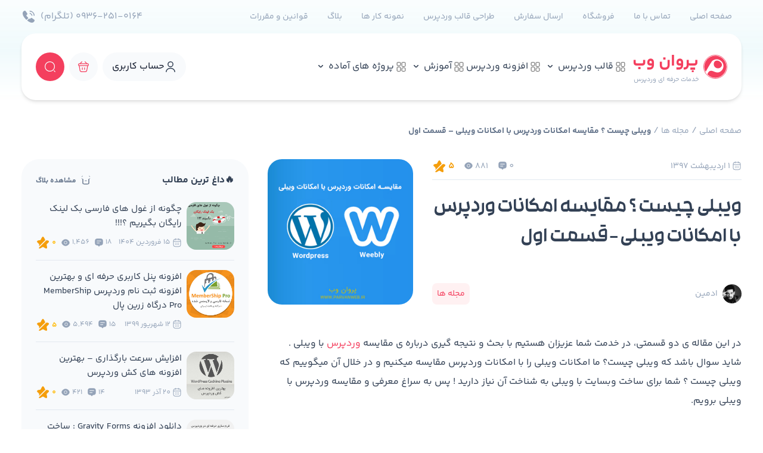

--- FILE ---
content_type: text/html; charset=UTF-8
request_url: https://parvanweb.ir/comparing-weebly-vs-wordpress-part-one/
body_size: 85616
content:
<!doctype html>
<html dir="rtl" lang="fa-IR">
<head><meta charset="UTF-8" /><script>if(navigator.userAgent.match(/MSIE|Internet Explorer/i)||navigator.userAgent.match(/Trident\/7\..*?rv:11/i)){var href=document.location.href;if(!href.match(/[?&]nowprocket/)){if(href.indexOf("?")==-1){if(href.indexOf("#")==-1){document.location.href=href+"?nowprocket=1"}else{document.location.href=href.replace("#","?nowprocket=1#")}}else{if(href.indexOf("#")==-1){document.location.href=href+"&nowprocket=1"}else{document.location.href=href.replace("#","&nowprocket=1#")}}}}</script><script>(()=>{class RocketLazyLoadScripts{constructor(){this.v="2.0.3",this.userEvents=["keydown","keyup","mousedown","mouseup","mousemove","mouseover","mouseenter","mouseout","mouseleave","touchmove","touchstart","touchend","touchcancel","wheel","click","dblclick","input","visibilitychange"],this.attributeEvents=["onblur","onclick","oncontextmenu","ondblclick","onfocus","onmousedown","onmouseenter","onmouseleave","onmousemove","onmouseout","onmouseover","onmouseup","onmousewheel","onscroll","onsubmit"]}async t(){this.i(),this.o(),/iP(ad|hone)/.test(navigator.userAgent)&&this.h(),this.u(),this.l(this),this.m(),this.k(this),this.p(this),this._(),await Promise.all([this.R(),this.L()]),this.lastBreath=Date.now(),this.S(this),this.P(),this.D(),this.O(),this.M(),await this.C(this.delayedScripts.normal),await this.C(this.delayedScripts.defer),await this.C(this.delayedScripts.async),this.F("domReady"),await this.T(),await this.j(),await this.I(),this.F("windowLoad"),await this.A(),window.dispatchEvent(new Event("rocket-allScriptsLoaded")),this.everythingLoaded=!0,this.lastTouchEnd&&await new Promise((t=>setTimeout(t,500-Date.now()+this.lastTouchEnd))),this.H(),this.F("all"),this.U(),this.W()}i(){this.CSPIssue=sessionStorage.getItem("rocketCSPIssue"),document.addEventListener("securitypolicyviolation",(t=>{this.CSPIssue||"script-src-elem"!==t.violatedDirective||"data"!==t.blockedURI||(this.CSPIssue=!0,sessionStorage.setItem("rocketCSPIssue",!0))}),{isRocket:!0})}o(){window.addEventListener("pageshow",(t=>{this.persisted=t.persisted,this.realWindowLoadedFired=!0}),{isRocket:!0}),window.addEventListener("pagehide",(()=>{this.onFirstUserAction=null}),{isRocket:!0})}h(){let t;function e(e){t=e}window.addEventListener("touchstart",e,{isRocket:!0}),window.addEventListener("touchend",(function i(o){Math.abs(o.changedTouches[0].pageX-t.changedTouches[0].pageX)<10&&Math.abs(o.changedTouches[0].pageY-t.changedTouches[0].pageY)<10&&o.timeStamp-t.timeStamp<200&&(o.target.dispatchEvent(new PointerEvent("click",{target:o.target,bubbles:!0,cancelable:!0,detail:1})),event.preventDefault(),window.removeEventListener("touchstart",e,{isRocket:!0}),window.removeEventListener("touchend",i,{isRocket:!0}))}),{isRocket:!0})}q(t){this.userActionTriggered||("mousemove"!==t.type||this.firstMousemoveIgnored?"keyup"===t.type||"mouseover"===t.type||"mouseout"===t.type||(this.userActionTriggered=!0,this.onFirstUserAction&&this.onFirstUserAction()):this.firstMousemoveIgnored=!0),"click"===t.type&&t.preventDefault(),this.savedUserEvents.length>0&&(t.stopPropagation(),t.stopImmediatePropagation()),"touchstart"===this.lastEvent&&"touchend"===t.type&&(this.lastTouchEnd=Date.now()),"click"===t.type&&(this.lastTouchEnd=0),this.lastEvent=t.type,this.savedUserEvents.push(t)}u(){this.savedUserEvents=[],this.userEventHandler=this.q.bind(this),this.userEvents.forEach((t=>window.addEventListener(t,this.userEventHandler,{passive:!1,isRocket:!0})))}U(){this.userEvents.forEach((t=>window.removeEventListener(t,this.userEventHandler,{passive:!1,isRocket:!0}))),this.savedUserEvents.forEach((t=>{t.target.dispatchEvent(new window[t.constructor.name](t.type,t))}))}m(){this.eventsMutationObserver=new MutationObserver((t=>{const e="return false";for(const i of t){if("attributes"===i.type){const t=i.target.getAttribute(i.attributeName);t&&t!==e&&(i.target.setAttribute("data-rocket-"+i.attributeName,t),i.target["rocket"+i.attributeName]=new Function("event",t),i.target.setAttribute(i.attributeName,e))}"childList"===i.type&&i.addedNodes.forEach((t=>{if(t.nodeType===Node.ELEMENT_NODE)for(const i of t.attributes)this.attributeEvents.includes(i.name)&&i.value&&""!==i.value&&(t.setAttribute("data-rocket-"+i.name,i.value),t["rocket"+i.name]=new Function("event",i.value),t.setAttribute(i.name,e))}))}})),this.eventsMutationObserver.observe(document,{subtree:!0,childList:!0,attributeFilter:this.attributeEvents})}H(){this.eventsMutationObserver.disconnect(),this.attributeEvents.forEach((t=>{document.querySelectorAll("[data-rocket-"+t+"]").forEach((e=>{e.setAttribute(t,e.getAttribute("data-rocket-"+t)),e.removeAttribute("data-rocket-"+t)}))}))}k(t){Object.defineProperty(HTMLElement.prototype,"onclick",{get(){return this.rocketonclick||null},set(e){this.rocketonclick=e,this.setAttribute(t.everythingLoaded?"onclick":"data-rocket-onclick","this.rocketonclick(event)")}})}S(t){function e(e,i){let o=e[i];e[i]=null,Object.defineProperty(e,i,{get:()=>o,set(s){t.everythingLoaded?o=s:e["rocket"+i]=o=s}})}e(document,"onreadystatechange"),e(window,"onload"),e(window,"onpageshow");try{Object.defineProperty(document,"readyState",{get:()=>t.rocketReadyState,set(e){t.rocketReadyState=e},configurable:!0}),document.readyState="loading"}catch(t){console.log("WPRocket DJE readyState conflict, bypassing")}}l(t){this.originalAddEventListener=EventTarget.prototype.addEventListener,this.originalRemoveEventListener=EventTarget.prototype.removeEventListener,this.savedEventListeners=[],EventTarget.prototype.addEventListener=function(e,i,o){o&&o.isRocket||!t.B(e,this)&&!t.userEvents.includes(e)||t.B(e,this)&&!t.userActionTriggered||e.startsWith("rocket-")||t.everythingLoaded?t.originalAddEventListener.call(this,e,i,o):t.savedEventListeners.push({target:this,remove:!1,type:e,func:i,options:o})},EventTarget.prototype.removeEventListener=function(e,i,o){o&&o.isRocket||!t.B(e,this)&&!t.userEvents.includes(e)||t.B(e,this)&&!t.userActionTriggered||e.startsWith("rocket-")||t.everythingLoaded?t.originalRemoveEventListener.call(this,e,i,o):t.savedEventListeners.push({target:this,remove:!0,type:e,func:i,options:o})}}F(t){"all"===t&&(EventTarget.prototype.addEventListener=this.originalAddEventListener,EventTarget.prototype.removeEventListener=this.originalRemoveEventListener),this.savedEventListeners=this.savedEventListeners.filter((e=>{let i=e.type,o=e.target||window;return"domReady"===t&&"DOMContentLoaded"!==i&&"readystatechange"!==i||("windowLoad"===t&&"load"!==i&&"readystatechange"!==i&&"pageshow"!==i||(this.B(i,o)&&(i="rocket-"+i),e.remove?o.removeEventListener(i,e.func,e.options):o.addEventListener(i,e.func,e.options),!1))}))}p(t){let e;function i(e){return t.everythingLoaded?e:e.split(" ").map((t=>"load"===t||t.startsWith("load.")?"rocket-jquery-load":t)).join(" ")}function o(o){function s(e){const s=o.fn[e];o.fn[e]=o.fn.init.prototype[e]=function(){return this[0]===window&&t.userActionTriggered&&("string"==typeof arguments[0]||arguments[0]instanceof String?arguments[0]=i(arguments[0]):"object"==typeof arguments[0]&&Object.keys(arguments[0]).forEach((t=>{const e=arguments[0][t];delete arguments[0][t],arguments[0][i(t)]=e}))),s.apply(this,arguments),this}}if(o&&o.fn&&!t.allJQueries.includes(o)){const e={DOMContentLoaded:[],"rocket-DOMContentLoaded":[]};for(const t in e)document.addEventListener(t,(()=>{e[t].forEach((t=>t()))}),{isRocket:!0});o.fn.ready=o.fn.init.prototype.ready=function(i){function s(){parseInt(o.fn.jquery)>2?setTimeout((()=>i.bind(document)(o))):i.bind(document)(o)}return t.realDomReadyFired?!t.userActionTriggered||t.fauxDomReadyFired?s():e["rocket-DOMContentLoaded"].push(s):e.DOMContentLoaded.push(s),o([])},s("on"),s("one"),s("off"),t.allJQueries.push(o)}e=o}t.allJQueries=[],o(window.jQuery),Object.defineProperty(window,"jQuery",{get:()=>e,set(t){o(t)}})}P(){const t=new Map;document.write=document.writeln=function(e){const i=document.currentScript,o=document.createRange(),s=i.parentElement;let n=t.get(i);void 0===n&&(n=i.nextSibling,t.set(i,n));const c=document.createDocumentFragment();o.setStart(c,0),c.appendChild(o.createContextualFragment(e)),s.insertBefore(c,n)}}async R(){return new Promise((t=>{this.userActionTriggered?t():this.onFirstUserAction=t}))}async L(){return new Promise((t=>{document.addEventListener("DOMContentLoaded",(()=>{this.realDomReadyFired=!0,t()}),{isRocket:!0})}))}async I(){return this.realWindowLoadedFired?Promise.resolve():new Promise((t=>{window.addEventListener("load",t,{isRocket:!0})}))}M(){this.pendingScripts=[];this.scriptsMutationObserver=new MutationObserver((t=>{for(const e of t)e.addedNodes.forEach((t=>{"SCRIPT"!==t.tagName||t.noModule||t.isWPRocket||this.pendingScripts.push({script:t,promise:new Promise((e=>{const i=()=>{const i=this.pendingScripts.findIndex((e=>e.script===t));i>=0&&this.pendingScripts.splice(i,1),e()};t.addEventListener("load",i,{isRocket:!0}),t.addEventListener("error",i,{isRocket:!0}),setTimeout(i,1e3)}))})}))})),this.scriptsMutationObserver.observe(document,{childList:!0,subtree:!0})}async j(){await this.J(),this.pendingScripts.length?(await this.pendingScripts[0].promise,await this.j()):this.scriptsMutationObserver.disconnect()}D(){this.delayedScripts={normal:[],async:[],defer:[]},document.querySelectorAll("script[type$=rocketlazyloadscript]").forEach((t=>{t.hasAttribute("data-rocket-src")?t.hasAttribute("async")&&!1!==t.async?this.delayedScripts.async.push(t):t.hasAttribute("defer")&&!1!==t.defer||"module"===t.getAttribute("data-rocket-type")?this.delayedScripts.defer.push(t):this.delayedScripts.normal.push(t):this.delayedScripts.normal.push(t)}))}async _(){await this.L();let t=[];document.querySelectorAll("script[type$=rocketlazyloadscript][data-rocket-src]").forEach((e=>{let i=e.getAttribute("data-rocket-src");if(i&&!i.startsWith("data:")){i.startsWith("//")&&(i=location.protocol+i);try{const o=new URL(i).origin;o!==location.origin&&t.push({src:o,crossOrigin:e.crossOrigin||"module"===e.getAttribute("data-rocket-type")})}catch(t){}}})),t=[...new Map(t.map((t=>[JSON.stringify(t),t]))).values()],this.N(t,"preconnect")}async $(t){if(await this.G(),!0!==t.noModule||!("noModule"in HTMLScriptElement.prototype))return new Promise((e=>{let i;function o(){(i||t).setAttribute("data-rocket-status","executed"),e()}try{if(navigator.userAgent.includes("Firefox/")||""===navigator.vendor||this.CSPIssue)i=document.createElement("script"),[...t.attributes].forEach((t=>{let e=t.nodeName;"type"!==e&&("data-rocket-type"===e&&(e="type"),"data-rocket-src"===e&&(e="src"),i.setAttribute(e,t.nodeValue))})),t.text&&(i.text=t.text),t.nonce&&(i.nonce=t.nonce),i.hasAttribute("src")?(i.addEventListener("load",o,{isRocket:!0}),i.addEventListener("error",(()=>{i.setAttribute("data-rocket-status","failed-network"),e()}),{isRocket:!0}),setTimeout((()=>{i.isConnected||e()}),1)):(i.text=t.text,o()),i.isWPRocket=!0,t.parentNode.replaceChild(i,t);else{const i=t.getAttribute("data-rocket-type"),s=t.getAttribute("data-rocket-src");i?(t.type=i,t.removeAttribute("data-rocket-type")):t.removeAttribute("type"),t.addEventListener("load",o,{isRocket:!0}),t.addEventListener("error",(i=>{this.CSPIssue&&i.target.src.startsWith("data:")?(console.log("WPRocket: CSP fallback activated"),t.removeAttribute("src"),this.$(t).then(e)):(t.setAttribute("data-rocket-status","failed-network"),e())}),{isRocket:!0}),s?(t.fetchPriority="high",t.removeAttribute("data-rocket-src"),t.src=s):t.src="data:text/javascript;base64,"+window.btoa(unescape(encodeURIComponent(t.text)))}}catch(i){t.setAttribute("data-rocket-status","failed-transform"),e()}}));t.setAttribute("data-rocket-status","skipped")}async C(t){const e=t.shift();return e?(e.isConnected&&await this.$(e),this.C(t)):Promise.resolve()}O(){this.N([...this.delayedScripts.normal,...this.delayedScripts.defer,...this.delayedScripts.async],"preload")}N(t,e){this.trash=this.trash||[];let i=!0;var o=document.createDocumentFragment();t.forEach((t=>{const s=t.getAttribute&&t.getAttribute("data-rocket-src")||t.src;if(s&&!s.startsWith("data:")){const n=document.createElement("link");n.href=s,n.rel=e,"preconnect"!==e&&(n.as="script",n.fetchPriority=i?"high":"low"),t.getAttribute&&"module"===t.getAttribute("data-rocket-type")&&(n.crossOrigin=!0),t.crossOrigin&&(n.crossOrigin=t.crossOrigin),t.integrity&&(n.integrity=t.integrity),t.nonce&&(n.nonce=t.nonce),o.appendChild(n),this.trash.push(n),i=!1}})),document.head.appendChild(o)}W(){this.trash.forEach((t=>t.remove()))}async T(){try{document.readyState="interactive"}catch(t){}this.fauxDomReadyFired=!0;try{await this.G(),document.dispatchEvent(new Event("rocket-readystatechange")),await this.G(),document.rocketonreadystatechange&&document.rocketonreadystatechange(),await this.G(),document.dispatchEvent(new Event("rocket-DOMContentLoaded")),await this.G(),window.dispatchEvent(new Event("rocket-DOMContentLoaded"))}catch(t){console.error(t)}}async A(){try{document.readyState="complete"}catch(t){}try{await this.G(),document.dispatchEvent(new Event("rocket-readystatechange")),await this.G(),document.rocketonreadystatechange&&document.rocketonreadystatechange(),await this.G(),window.dispatchEvent(new Event("rocket-load")),await this.G(),window.rocketonload&&window.rocketonload(),await this.G(),this.allJQueries.forEach((t=>t(window).trigger("rocket-jquery-load"))),await this.G();const t=new Event("rocket-pageshow");t.persisted=this.persisted,window.dispatchEvent(t),await this.G(),window.rocketonpageshow&&window.rocketonpageshow({persisted:this.persisted})}catch(t){console.error(t)}}async G(){Date.now()-this.lastBreath>45&&(await this.J(),this.lastBreath=Date.now())}async J(){return document.hidden?new Promise((t=>setTimeout(t))):new Promise((t=>requestAnimationFrame(t)))}B(t,e){return e===document&&"readystatechange"===t||(e===document&&"DOMContentLoaded"===t||(e===window&&"DOMContentLoaded"===t||(e===window&&"load"===t||e===window&&"pageshow"===t)))}static run(){(new RocketLazyLoadScripts).t()}}RocketLazyLoadScripts.run()})();</script>
    
    <meta name="viewport" content="width=device-width, initial-scale=1" />
    <meta name='robots' content='index, follow, max-image-preview:large, max-snippet:-1, max-video-preview:-1' />

	<!-- This site is optimized with the Yoast SEO Premium plugin v24.5 (Yoast SEO v24.5) - https://yoast.com/wordpress/plugins/seo/ -->
	<title>ویبلی چیست ؟ مقایسه امکانات وردپرس با امکانات ویبلی - قسمت اول</title>
	<meta name="description" content="بحث و نتیجه گیری درباره ی مقایسه وردپرس با ویبلی . شاید سوال باشد که ویبلی چیست؟ ما امکانات ویبلی را با امکانات وردپرس مقایسه میکنیم و در خلال آن میگوییم که ویبلی چیست ؟ شما برای ساخت وبسایت با ویبلی به شناخت آن نیاز دارید ! پس به سراغ معرفی و مقایسه وردپرس با ویبلی برویم" />
	<link rel="canonical" href="https://parvanweb.ir/comparing-weebly-vs-wordpress-part-one/" />
	<meta property="og:locale" content="fa_IR" />
	<meta property="og:type" content="article" />
	<meta property="og:title" content="ویبلی چیست ؟ مقایسه امکانات وردپرس با امکانات ویبلی - قسمت اول" />
	<meta property="og:description" content="بحث و نتیجه گیری درباره ی مقایسه وردپرس با ویبلی . شاید سوال باشد که ویبلی چیست؟ ما امکانات ویبلی را با امکانات وردپرس مقایسه میکنیم و در خلال آن میگوییم که ویبلی چیست ؟ شما برای ساخت وبسایت با ویبلی به شناخت آن نیاز دارید ! پس به سراغ معرفی و مقایسه وردپرس با ویبلی برویم" />
	<meta property="og:url" content="https://parvanweb.ir/comparing-weebly-vs-wordpress-part-one/" />
	<meta property="og:site_name" content="پروان وب | قالب وردپرس | طراحی قالب وردپرس | طراحی سایت" />
	<meta property="article:publisher" content="https://www.facebook.com/parvanweb" />
	<meta property="article:published_time" content="2018-04-21T18:50:52+00:00" />
	<meta property="article:modified_time" content="2018-04-21T18:58:32+00:00" />
	<meta property="og:image" content="https://parvanweb.ir/wp-content/uploads/2018/04/wordpress-vs-weebly-comparison.jpg" />
	<meta property="og:image:width" content="300" />
	<meta property="og:image:height" content="300" />
	<meta property="og:image:type" content="image/jpeg" />
	<meta name="author" content="ادمین" />
	<meta name="twitter:card" content="summary_large_image" />
	<meta name="twitter:creator" content="@parvanweb" />
	<meta name="twitter:site" content="@parvanweb" />
	<meta name="twitter:label1" content="نوشته‌شده بدست" />
	<meta name="twitter:data1" content="ادمین" />
	<script type="application/ld+json" class="yoast-schema-graph">{"@context":"https://schema.org","@graph":[{"@type":"WebPage","@id":"https://parvanweb.ir/comparing-weebly-vs-wordpress-part-one/","url":"https://parvanweb.ir/comparing-weebly-vs-wordpress-part-one/","name":"ویبلی چیست ؟ مقایسه امکانات وردپرس با امکانات ویبلی - قسمت اول","isPartOf":{"@id":"https://parvanweb.ir/#website"},"primaryImageOfPage":{"@id":"https://parvanweb.ir/comparing-weebly-vs-wordpress-part-one/#primaryimage"},"image":{"@id":"https://parvanweb.ir/comparing-weebly-vs-wordpress-part-one/#primaryimage"},"thumbnailUrl":"https://parvanweb.ir/wp-content/uploads/2018/04/wordpress-vs-weebly-comparison.jpg","datePublished":"2018-04-21T18:50:52+00:00","dateModified":"2018-04-21T18:58:32+00:00","author":{"@id":"https://parvanweb.ir/#/schema/person/928a8e983eae9c9d7efbaf9b25d478d2"},"description":"بحث و نتیجه گیری درباره ی مقایسه وردپرس با ویبلی . شاید سوال باشد که ویبلی چیست؟ ما امکانات ویبلی را با امکانات وردپرس مقایسه میکنیم و در خلال آن میگوییم که ویبلی چیست ؟ شما برای ساخت وبسایت با ویبلی به شناخت آن نیاز دارید ! پس به سراغ معرفی و مقایسه وردپرس با ویبلی برویم","breadcrumb":{"@id":"https://parvanweb.ir/comparing-weebly-vs-wordpress-part-one/#breadcrumb"},"inLanguage":"fa-IR","potentialAction":[{"@type":"ReadAction","target":["https://parvanweb.ir/comparing-weebly-vs-wordpress-part-one/"]}]},{"@type":"ImageObject","inLanguage":"fa-IR","@id":"https://parvanweb.ir/comparing-weebly-vs-wordpress-part-one/#primaryimage","url":"https://parvanweb.ir/wp-content/uploads/2018/04/wordpress-vs-weebly-comparison.jpg","contentUrl":"https://parvanweb.ir/wp-content/uploads/2018/04/wordpress-vs-weebly-comparison.jpg","width":300,"height":300},{"@type":"BreadcrumbList","@id":"https://parvanweb.ir/comparing-weebly-vs-wordpress-part-one/#breadcrumb","itemListElement":[{"@type":"ListItem","position":1,"name":"صفحه اصلی","item":"https://parvanweb.ir/"},{"@type":"ListItem","position":2,"name":"مجله ها","item":"https://parvanweb.ir/category/magazine/"},{"@type":"ListItem","position":3,"name":"ویبلی چیست ؟ مقایسه امکانات وردپرس با امکانات ویبلی &#8211; قسمت اول"}]},{"@type":"WebSite","@id":"https://parvanweb.ir/#website","url":"https://parvanweb.ir/","name":"پروان وب | قالب وردپرس | طراحی قالب وردپرس | طراحی سایت","description":"طراحی قالب وردپرس، افزونه وردپرس، خرید قالب وردپرس، دانلود قالب وردپرس، قالب وردپرس، قالب سایت، قالب رایگان وردپرس، طراحی سایت، پوسته وردپرس","potentialAction":[{"@type":"SearchAction","target":{"@type":"EntryPoint","urlTemplate":"https://parvanweb.ir/?s={search_term_string}"},"query-input":{"@type":"PropertyValueSpecification","valueRequired":true,"valueName":"search_term_string"}}],"inLanguage":"fa-IR"},{"@type":"Person","@id":"https://parvanweb.ir/#/schema/person/928a8e983eae9c9d7efbaf9b25d478d2","name":"ادمین","image":{"@type":"ImageObject","inLanguage":"fa-IR","@id":"https://parvanweb.ir/#/schema/person/image/","url":"https://secure.gravatar.com/avatar/39f534929372a3fe7d28fe04d697a1aa?s=96&d=mm&r=g","contentUrl":"https://secure.gravatar.com/avatar/39f534929372a3fe7d28fe04d697a1aa?s=96&d=mm&r=g","caption":"ادمین"},"description":"سلام خدمت شما، در خدمتتون هستم","sameAs":["https://parvanweb.ir"]}]}</script>
	<!-- / Yoast SEO Premium plugin. -->


<link data-minify="1" rel='stylesheet' id='edd-blocks-css' href='https://parvanweb.ir/wp-content/cache/min/1/wp-content/plugins/easy-digital-downloads/includes/blocks/assets/css/edd-blocks.css?ver=1768599146' type='text/css' media='all' />
<style id='classic-theme-styles-inline-css' type='text/css'>
/*! This file is auto-generated */
.wp-block-button__link{color:#fff;background-color:#32373c;border-radius:9999px;box-shadow:none;text-decoration:none;padding:calc(.667em + 2px) calc(1.333em + 2px);font-size:1.125em}.wp-block-file__button{background:#32373c;color:#fff;text-decoration:none}
</style>
<style id='global-styles-inline-css' type='text/css'>
body{--wp--preset--color--black: #000000;--wp--preset--color--cyan-bluish-gray: #abb8c3;--wp--preset--color--white: #ffffff;--wp--preset--color--pale-pink: #f78da7;--wp--preset--color--vivid-red: #cf2e2e;--wp--preset--color--luminous-vivid-orange: #ff6900;--wp--preset--color--luminous-vivid-amber: #fcb900;--wp--preset--color--light-green-cyan: #7bdcb5;--wp--preset--color--vivid-green-cyan: #00d084;--wp--preset--color--pale-cyan-blue: #8ed1fc;--wp--preset--color--vivid-cyan-blue: #0693e3;--wp--preset--color--vivid-purple: #9b51e0;--wp--preset--gradient--vivid-cyan-blue-to-vivid-purple: linear-gradient(135deg,rgba(6,147,227,1) 0%,rgb(155,81,224) 100%);--wp--preset--gradient--light-green-cyan-to-vivid-green-cyan: linear-gradient(135deg,rgb(122,220,180) 0%,rgb(0,208,130) 100%);--wp--preset--gradient--luminous-vivid-amber-to-luminous-vivid-orange: linear-gradient(135deg,rgba(252,185,0,1) 0%,rgba(255,105,0,1) 100%);--wp--preset--gradient--luminous-vivid-orange-to-vivid-red: linear-gradient(135deg,rgba(255,105,0,1) 0%,rgb(207,46,46) 100%);--wp--preset--gradient--very-light-gray-to-cyan-bluish-gray: linear-gradient(135deg,rgb(238,238,238) 0%,rgb(169,184,195) 100%);--wp--preset--gradient--cool-to-warm-spectrum: linear-gradient(135deg,rgb(74,234,220) 0%,rgb(151,120,209) 20%,rgb(207,42,186) 40%,rgb(238,44,130) 60%,rgb(251,105,98) 80%,rgb(254,248,76) 100%);--wp--preset--gradient--blush-light-purple: linear-gradient(135deg,rgb(255,206,236) 0%,rgb(152,150,240) 100%);--wp--preset--gradient--blush-bordeaux: linear-gradient(135deg,rgb(254,205,165) 0%,rgb(254,45,45) 50%,rgb(107,0,62) 100%);--wp--preset--gradient--luminous-dusk: linear-gradient(135deg,rgb(255,203,112) 0%,rgb(199,81,192) 50%,rgb(65,88,208) 100%);--wp--preset--gradient--pale-ocean: linear-gradient(135deg,rgb(255,245,203) 0%,rgb(182,227,212) 50%,rgb(51,167,181) 100%);--wp--preset--gradient--electric-grass: linear-gradient(135deg,rgb(202,248,128) 0%,rgb(113,206,126) 100%);--wp--preset--gradient--midnight: linear-gradient(135deg,rgb(2,3,129) 0%,rgb(40,116,252) 100%);--wp--preset--font-size--small: 13px;--wp--preset--font-size--medium: 20px;--wp--preset--font-size--large: 36px;--wp--preset--font-size--x-large: 42px;--wp--preset--spacing--20: 0.44rem;--wp--preset--spacing--30: 0.67rem;--wp--preset--spacing--40: 1rem;--wp--preset--spacing--50: 1.5rem;--wp--preset--spacing--60: 2.25rem;--wp--preset--spacing--70: 3.38rem;--wp--preset--spacing--80: 5.06rem;--wp--preset--shadow--natural: 6px 6px 9px rgba(0, 0, 0, 0.2);--wp--preset--shadow--deep: 12px 12px 50px rgba(0, 0, 0, 0.4);--wp--preset--shadow--sharp: 6px 6px 0px rgba(0, 0, 0, 0.2);--wp--preset--shadow--outlined: 6px 6px 0px -3px rgba(255, 255, 255, 1), 6px 6px rgba(0, 0, 0, 1);--wp--preset--shadow--crisp: 6px 6px 0px rgba(0, 0, 0, 1);}:where(.is-layout-flex){gap: 0.5em;}:where(.is-layout-grid){gap: 0.5em;}body .is-layout-flex{display: flex;}body .is-layout-flex{flex-wrap: wrap;align-items: center;}body .is-layout-flex > *{margin: 0;}body .is-layout-grid{display: grid;}body .is-layout-grid > *{margin: 0;}:where(.wp-block-columns.is-layout-flex){gap: 2em;}:where(.wp-block-columns.is-layout-grid){gap: 2em;}:where(.wp-block-post-template.is-layout-flex){gap: 1.25em;}:where(.wp-block-post-template.is-layout-grid){gap: 1.25em;}.has-black-color{color: var(--wp--preset--color--black) !important;}.has-cyan-bluish-gray-color{color: var(--wp--preset--color--cyan-bluish-gray) !important;}.has-white-color{color: var(--wp--preset--color--white) !important;}.has-pale-pink-color{color: var(--wp--preset--color--pale-pink) !important;}.has-vivid-red-color{color: var(--wp--preset--color--vivid-red) !important;}.has-luminous-vivid-orange-color{color: var(--wp--preset--color--luminous-vivid-orange) !important;}.has-luminous-vivid-amber-color{color: var(--wp--preset--color--luminous-vivid-amber) !important;}.has-light-green-cyan-color{color: var(--wp--preset--color--light-green-cyan) !important;}.has-vivid-green-cyan-color{color: var(--wp--preset--color--vivid-green-cyan) !important;}.has-pale-cyan-blue-color{color: var(--wp--preset--color--pale-cyan-blue) !important;}.has-vivid-cyan-blue-color{color: var(--wp--preset--color--vivid-cyan-blue) !important;}.has-vivid-purple-color{color: var(--wp--preset--color--vivid-purple) !important;}.has-black-background-color{background-color: var(--wp--preset--color--black) !important;}.has-cyan-bluish-gray-background-color{background-color: var(--wp--preset--color--cyan-bluish-gray) !important;}.has-white-background-color{background-color: var(--wp--preset--color--white) !important;}.has-pale-pink-background-color{background-color: var(--wp--preset--color--pale-pink) !important;}.has-vivid-red-background-color{background-color: var(--wp--preset--color--vivid-red) !important;}.has-luminous-vivid-orange-background-color{background-color: var(--wp--preset--color--luminous-vivid-orange) !important;}.has-luminous-vivid-amber-background-color{background-color: var(--wp--preset--color--luminous-vivid-amber) !important;}.has-light-green-cyan-background-color{background-color: var(--wp--preset--color--light-green-cyan) !important;}.has-vivid-green-cyan-background-color{background-color: var(--wp--preset--color--vivid-green-cyan) !important;}.has-pale-cyan-blue-background-color{background-color: var(--wp--preset--color--pale-cyan-blue) !important;}.has-vivid-cyan-blue-background-color{background-color: var(--wp--preset--color--vivid-cyan-blue) !important;}.has-vivid-purple-background-color{background-color: var(--wp--preset--color--vivid-purple) !important;}.has-black-border-color{border-color: var(--wp--preset--color--black) !important;}.has-cyan-bluish-gray-border-color{border-color: var(--wp--preset--color--cyan-bluish-gray) !important;}.has-white-border-color{border-color: var(--wp--preset--color--white) !important;}.has-pale-pink-border-color{border-color: var(--wp--preset--color--pale-pink) !important;}.has-vivid-red-border-color{border-color: var(--wp--preset--color--vivid-red) !important;}.has-luminous-vivid-orange-border-color{border-color: var(--wp--preset--color--luminous-vivid-orange) !important;}.has-luminous-vivid-amber-border-color{border-color: var(--wp--preset--color--luminous-vivid-amber) !important;}.has-light-green-cyan-border-color{border-color: var(--wp--preset--color--light-green-cyan) !important;}.has-vivid-green-cyan-border-color{border-color: var(--wp--preset--color--vivid-green-cyan) !important;}.has-pale-cyan-blue-border-color{border-color: var(--wp--preset--color--pale-cyan-blue) !important;}.has-vivid-cyan-blue-border-color{border-color: var(--wp--preset--color--vivid-cyan-blue) !important;}.has-vivid-purple-border-color{border-color: var(--wp--preset--color--vivid-purple) !important;}.has-vivid-cyan-blue-to-vivid-purple-gradient-background{background: var(--wp--preset--gradient--vivid-cyan-blue-to-vivid-purple) !important;}.has-light-green-cyan-to-vivid-green-cyan-gradient-background{background: var(--wp--preset--gradient--light-green-cyan-to-vivid-green-cyan) !important;}.has-luminous-vivid-amber-to-luminous-vivid-orange-gradient-background{background: var(--wp--preset--gradient--luminous-vivid-amber-to-luminous-vivid-orange) !important;}.has-luminous-vivid-orange-to-vivid-red-gradient-background{background: var(--wp--preset--gradient--luminous-vivid-orange-to-vivid-red) !important;}.has-very-light-gray-to-cyan-bluish-gray-gradient-background{background: var(--wp--preset--gradient--very-light-gray-to-cyan-bluish-gray) !important;}.has-cool-to-warm-spectrum-gradient-background{background: var(--wp--preset--gradient--cool-to-warm-spectrum) !important;}.has-blush-light-purple-gradient-background{background: var(--wp--preset--gradient--blush-light-purple) !important;}.has-blush-bordeaux-gradient-background{background: var(--wp--preset--gradient--blush-bordeaux) !important;}.has-luminous-dusk-gradient-background{background: var(--wp--preset--gradient--luminous-dusk) !important;}.has-pale-ocean-gradient-background{background: var(--wp--preset--gradient--pale-ocean) !important;}.has-electric-grass-gradient-background{background: var(--wp--preset--gradient--electric-grass) !important;}.has-midnight-gradient-background{background: var(--wp--preset--gradient--midnight) !important;}.has-small-font-size{font-size: var(--wp--preset--font-size--small) !important;}.has-medium-font-size{font-size: var(--wp--preset--font-size--medium) !important;}.has-large-font-size{font-size: var(--wp--preset--font-size--large) !important;}.has-x-large-font-size{font-size: var(--wp--preset--font-size--x-large) !important;}
.wp-block-navigation a:where(:not(.wp-element-button)){color: inherit;}
:where(.wp-block-post-template.is-layout-flex){gap: 1.25em;}:where(.wp-block-post-template.is-layout-grid){gap: 1.25em;}
:where(.wp-block-columns.is-layout-flex){gap: 2em;}:where(.wp-block-columns.is-layout-grid){gap: 2em;}
.wp-block-pullquote{font-size: 1.5em;line-height: 1.6;}
</style>
<link rel='stylesheet' id='kk-star-ratings-css' href='https://parvanweb.ir/wp-content/plugins/kk-star-ratings/src/core/public/css/kk-star-ratings.min.css?ver=5.4.10.2' type='text/css' media='all' />
<link data-minify="1" rel='stylesheet' id='woocommerce-layout-rtl-css' href='https://parvanweb.ir/wp-content/cache/min/1/wp-content/plugins/woocommerce/assets/css/woocommerce-layout-rtl.css?ver=1768599146' type='text/css' media='all' />
<link data-minify="1" rel='stylesheet' id='woocommerce-smallscreen-rtl-css' href='https://parvanweb.ir/wp-content/cache/min/1/wp-content/plugins/woocommerce/assets/css/woocommerce-smallscreen-rtl.css?ver=1768599146' type='text/css' media='only screen and (max-width: 768px)' />
<link data-minify="1" rel='stylesheet' id='woocommerce-general-rtl-css' href='https://parvanweb.ir/wp-content/cache/min/1/wp-content/plugins/woocommerce/assets/css/woocommerce-rtl.css?ver=1768599146' type='text/css' media='all' />
<style id='woocommerce-inline-inline-css' type='text/css'>
.woocommerce form .form-row .required { visibility: visible; }
</style>
<link rel='stylesheet' id='edd-styles-css' href='https://parvanweb.ir/wp-content/plugins/easy-digital-downloads/assets/css/edd-rtl.min.css?ver=3.3.7' type='text/css' media='all' />
<link rel='stylesheet' id='parvanweb-bootstrap-reboot-css' href='https://parvanweb.ir/wp-content/themes/website/vendor/bootstrap/bootstrap-reboot.min.css?ver=37c47eb1d3f73d4c6515a7aaef42d740' type='text/css' media='all' />
<link rel='stylesheet' id='parvanweb-bootstrap-grid-css' href='https://parvanweb.ir/wp-content/themes/website/vendor/bootstrap/bootstrap-grid.min.css?ver=37c47eb1d3f73d4c6515a7aaef42d740' type='text/css' media='all' />
<link rel='stylesheet' id='parvanweb-carousel-css-css' href='https://parvanweb.ir/wp-content/themes/website/vendor/carousel/owl.carousel.min.css?ver=37c47eb1d3f73d4c6515a7aaef42d740' type='text/css' media='all' />
<link rel='stylesheet' id='parvanweb-raange-slider-css-css' href='https://parvanweb.ir/wp-content/themes/website/vendor/ranger/raange-slider.min.css?ver=37c47eb1d3f73d4c6515a7aaef42d740' type='text/css' media='all' />
<link data-minify="1" rel='stylesheet' id='parvanweb-theme-style-css' href='https://parvanweb.ir/wp-content/cache/min/1/wp-content/themes/website/theme-style.min.css?ver=1768599147' type='text/css' media='all' />
<link data-minify="1" rel='stylesheet' id='parvanweb-main-style-css' href='https://parvanweb.ir/wp-content/cache/min/1/wp-content/themes/website/style.css?ver=1768599147' type='text/css' media='all' />
<style id='akismet-widget-style-inline-css' type='text/css'>

			.a-stats {
				--akismet-color-mid-green: #357b49;
				--akismet-color-white: #fff;
				--akismet-color-light-grey: #f6f7f7;

				max-width: 350px;
				width: auto;
			}

			.a-stats * {
				all: unset;
				box-sizing: border-box;
			}

			.a-stats strong {
				font-weight: 600;
			}

			.a-stats a.a-stats__link,
			.a-stats a.a-stats__link:visited,
			.a-stats a.a-stats__link:active {
				background: var(--akismet-color-mid-green);
				border: none;
				box-shadow: none;
				border-radius: 8px;
				color: var(--akismet-color-white);
				cursor: pointer;
				display: block;
				font-family: -apple-system, BlinkMacSystemFont, 'Segoe UI', 'Roboto', 'Oxygen-Sans', 'Ubuntu', 'Cantarell', 'Helvetica Neue', sans-serif;
				font-weight: 500;
				padding: 12px;
				text-align: center;
				text-decoration: none;
				transition: all 0.2s ease;
			}

			/* Extra specificity to deal with TwentyTwentyOne focus style */
			.widget .a-stats a.a-stats__link:focus {
				background: var(--akismet-color-mid-green);
				color: var(--akismet-color-white);
				text-decoration: none;
			}

			.a-stats a.a-stats__link:hover {
				filter: brightness(110%);
				box-shadow: 0 4px 12px rgba(0, 0, 0, 0.06), 0 0 2px rgba(0, 0, 0, 0.16);
			}

			.a-stats .count {
				color: var(--akismet-color-white);
				display: block;
				font-size: 1.5em;
				line-height: 1.4;
				padding: 0 13px;
				white-space: nowrap;
			}
		
</style>
<link data-minify="1" rel='stylesheet' id='yith_wapo_front-css' href='https://parvanweb.ir/wp-content/cache/min/1/wp-content/plugins/yith-woocommerce-product-add-ons/assets/css/front.css?ver=1768599147' type='text/css' media='all' />
<style id='yith_wapo_front-inline-css' type='text/css'>
:root{--yith-wapo-required-option-color:#AF2323;--yith-wapo-checkbox-style:50%;--yith-wapo-color-swatch-style:2px;--yith-wapo-label-font-size:16px;--yith-wapo-description-font-size:12px;--yith-wapo-color-swatch-size:40px;--yith-wapo-block-padding:0px 0px 0px 0px ;--yith-wapo-block-background-color:#ffffff;--yith-wapo-accent-color-color:#03bfac;--yith-wapo-form-border-color-color:#7a7a7a;--yith-wapo-price-box-colors-text:#474747;--yith-wapo-price-box-colors-background:#ffffff;--yith-wapo-uploads-file-colors-background:#f3f3f3;--yith-wapo-uploads-file-colors-border:#c4c4c4;--yith-wapo-tooltip-colors-text:#ffffff;--yith-wapo-tooltip-colors-background:#03bfac;}
</style>
<link data-minify="1" rel='stylesheet' id='dashicons-css' href='https://parvanweb.ir/wp-content/cache/min/1/wp-includes/css/dashicons.min.css?ver=1768599147' type='text/css' media='all' />
<style id='dashicons-inline-css' type='text/css'>
[data-font="Dashicons"]:before {font-family: 'Dashicons' !important;content: attr(data-icon) !important;speak: none !important;font-weight: normal !important;font-variant: normal !important;text-transform: none !important;line-height: 1 !important;font-style: normal !important;-webkit-font-smoothing: antialiased !important;-moz-osx-font-smoothing: grayscale !important;}
</style>
<link data-minify="1" rel='stylesheet' id='yith-plugin-fw-icon-font-css' href='https://parvanweb.ir/wp-content/cache/min/1/wp-content/plugins/yith-woocommerce-product-add-ons/plugin-fw/assets/css/yith-icon.css?ver=1768599147' type='text/css' media='all' />
<script type="text/template" id="tmpl-variation-template">
	<div class="woocommerce-variation-description">{{{ data.variation.variation_description }}}</div>
	<div class="woocommerce-variation-price">
        <div>
            <svg width="24" height="24" viewBox="0 0 24 24" fill="none">
                <path d="M19.17 6.64C18.74 4.47 17.13 3.52 14.89 3.52H6.10996C3.46996 3.52 1.70996 4.84 1.70996 7.92V13.07C1.70996 15.29 2.61996 16.59 4.11996 17.15C4.33996 17.23 4.57996 17.3 4.82996 17.34C5.22996 17.43 5.65996 17.47 6.10996 17.47H14.9C17.54 17.47 19.3 16.15 19.3 13.07V7.92C19.3 7.45 19.26 7.03 19.17 6.64ZM5.52996 12C5.52996 12.41 5.18996 12.75 4.77996 12.75C4.36996 12.75 4.02996 12.41 4.02996 12V9C4.02996 8.59 4.36996 8.25 4.77996 8.25C5.18996 8.25 5.52996 8.59 5.52996 9V12ZM10.5 13.14C9.03996 13.14 7.85996 11.96 7.85996 10.5C7.85996 9.04 9.03996 7.86 10.5 7.86C11.96 7.86 13.14 9.04 13.14 10.5C13.14 11.96 11.96 13.14 10.5 13.14ZM16.96 12C16.96 12.41 16.62 12.75 16.21 12.75C15.8 12.75 15.46 12.41 15.46 12V9C15.46 8.59 15.8 8.25 16.21 8.25C16.62 8.25 16.96 8.59 16.96 9V12Z" fill="#10B981"/>
                <path d="M22.2998 10.92V16.07C22.2998 19.15 20.5398 20.48 17.8898 20.48H9.10977C8.35977 20.48 7.68977 20.37 7.10977 20.15C6.63977 19.98 6.22977 19.73 5.89977 19.41C5.71977 19.24 5.85977 18.97 6.10977 18.97H14.8898C18.5898 18.97 20.7898 16.77 20.7898 13.08V7.92C20.7898 7.68 21.0598 7.53 21.2298 7.71C21.9098 8.43 22.2998 9.48 22.2998 10.92Z" fill="#10B981"/>
            </svg> 
            <span>قیمت نهایی</span>
        </div>
        {{{ data.variation.price_html }}}
    </div>
	<div class="woocommerce-variation-availability">{{{ data.variation.availability_html }}}</div>
</script>
<script type="text/template" id="tmpl-unavailable-variation-template">
	<p>با عرض پوزش، این كالا در دسترس نیست. لطفاً ترکیب دیگری را انتخاب کنید.</p>
</script>
<script type="rocketlazyloadscript" data-rocket-type="text/javascript" data-rocket-src="https://parvanweb.ir/wp-includes/js/jquery/jquery.min.js?ver=3.7.1" id="jquery-core-js" data-rocket-defer defer></script>
<script type="rocketlazyloadscript" data-rocket-type="text/javascript" data-rocket-src="https://parvanweb.ir/wp-includes/js/jquery/jquery-migrate.min.js?ver=3.4.1" id="jquery-migrate-js" data-rocket-defer defer></script>
<script type="rocketlazyloadscript" data-rocket-type="text/javascript" data-rocket-src="https://parvanweb.ir/wp-content/plugins/woocommerce/assets/js/jquery-blockui/jquery.blockUI.min.js?ver=2.7.0-wc.8.8.6" id="jquery-blockui-js" data-wp-strategy="defer" data-rocket-defer defer></script>
<script type="text/javascript" id="wc-add-to-cart-js-extra">
/* <![CDATA[ */
var wc_add_to_cart_params = {"ajax_url":"\/wp-admin\/admin-ajax.php","wc_ajax_url":"\/?wc-ajax=%%endpoint%%","i18n_view_cart":"\u0645\u0634\u0627\u0647\u062f\u0647 \u0633\u0628\u062f \u062e\u0631\u06cc\u062f","cart_url":"https:\/\/parvanweb.ir\/cart\/","is_cart":"","cart_redirect_after_add":"no"};
/* ]]> */
</script>
<script type="rocketlazyloadscript" data-rocket-type="text/javascript" data-rocket-src="https://parvanweb.ir/wp-content/plugins/woocommerce/assets/js/frontend/add-to-cart.min.js?ver=8.8.6" id="wc-add-to-cart-js" defer="defer" data-wp-strategy="defer"></script>
<script type="rocketlazyloadscript" data-rocket-type="text/javascript" data-rocket-src="https://parvanweb.ir/wp-content/plugins/woocommerce/assets/js/js-cookie/js.cookie.min.js?ver=2.1.4-wc.8.8.6" id="js-cookie-js" defer="defer" data-wp-strategy="defer"></script>
<script type="text/javascript" id="woocommerce-js-extra">
/* <![CDATA[ */
var woocommerce_params = {"ajax_url":"\/wp-admin\/admin-ajax.php","wc_ajax_url":"\/?wc-ajax=%%endpoint%%"};
/* ]]> */
</script>
<script type="rocketlazyloadscript" data-rocket-type="text/javascript" data-rocket-src="https://parvanweb.ir/wp-content/plugins/woocommerce/assets/js/frontend/woocommerce.min.js?ver=8.8.6" id="woocommerce-js" defer="defer" data-wp-strategy="defer"></script>
<script type="rocketlazyloadscript" data-rocket-type="text/javascript" data-rocket-src="https://parvanweb.ir/wp-content/themes/website/vendor/carousel/owl.carousel.min.js?ver=37c47eb1d3f73d4c6515a7aaef42d740" id="parvanweb-carousel-js-js" data-rocket-defer defer></script>
<script type="rocketlazyloadscript" data-rocket-type="text/javascript" data-rocket-src="https://parvanweb.ir/wp-content/themes/website/vendor/ranger/raange-slider.min.js?ver=37c47eb1d3f73d4c6515a7aaef42d740" id="parvanweb-raange-slider-js-js" data-rocket-defer defer></script>
<script type="rocketlazyloadscript" data-rocket-type="text/javascript" data-rocket-src="https://parvanweb.ir/wp-includes/js/underscore.min.js?ver=1.13.4" id="underscore-js" data-rocket-defer defer></script>
<script type="text/javascript" id="wp-util-js-extra">
/* <![CDATA[ */
var _wpUtilSettings = {"ajax":{"url":"\/wp-admin\/admin-ajax.php"}};
/* ]]> */
</script>
<script type="rocketlazyloadscript" data-rocket-type="text/javascript" data-rocket-src="https://parvanweb.ir/wp-includes/js/wp-util.min.js?ver=37c47eb1d3f73d4c6515a7aaef42d740" id="wp-util-js" data-rocket-defer defer></script>
<script type="application/ld+json">{
    "@context": "https://schema.org/",
    "@type": "CreativeWorkSeries",
    "name": "ویبلی چیست ؟ مقایسه امکانات وردپرس با امکانات ویبلی - قسمت اول",
    "aggregateRating": {
        "@type": "AggregateRating",
        "ratingValue": "5",
        "bestRating": "5",
        "ratingCount": "1"
    }
}</script><meta name="generator" content="Easy Digital Downloads v3.3.7" />
	<noscript><style>.woocommerce-product-gallery{ opacity: 1 !important; }</style></noscript>
	<link rel="icon" href="https://parvanweb.ir/wp-content/uploads/2024/05/logo-1-1-100x100.png" sizes="32x32" />
<link rel="icon" href="https://parvanweb.ir/wp-content/uploads/2024/05/logo-1-1.png" sizes="192x192" />
<link rel="apple-touch-icon" href="https://parvanweb.ir/wp-content/uploads/2024/05/logo-1-1.png" />
<meta name="msapplication-TileImage" content="https://parvanweb.ir/wp-content/uploads/2024/05/logo-1-1.png" />
    <meta name="generator" content="WP Rocket 3.19.1.2" data-wpr-features="wpr_delay_js wpr_defer_js wpr_minify_css wpr_preload_links" /></head>
    <body data-rsssl=1 class="rtl post-template-default single single-post postid-10008 single-format-standard theme-website woocommerce-no-js edd-js-none" onload="setupPage(event);">        	<style>.edd-js-none .edd-has-js, .edd-js .edd-no-js, body.edd-js input.edd-no-js { display: none; }</style>
	<script type="rocketlazyloadscript">/* <![CDATA[ */(function(){var c = document.body.classList;c.remove('edd-js-none');c.add('edd-js');})();/* ]]> */</script>
	    <div data-rocket-location-hash="54257ff4dc2eb7aae68fa23eb5f11e06" id="page" class="site">
        <div class="container" >
    <div data-rocket-location-hash="8cf8b233c168af269a213b6e05d249f9" class="row">
        <div class="col-12">
            <header class="master-head">
                <div class="top-menu">
                    <div>
                        <ul id="menu-%d9%81%d9%87%d8%b1%d8%b3%d8%aa-%d8%a8%d8%a7%d9%84%d8%a7%db%8c-%d9%87%d8%af%d8%b1" class="menu"><li id="menu-item-26354" class="menu-item menu-item-type-custom menu-item-object-custom menu-item-home menu-item-26354"><a href="https://parvanweb.ir/">صفحه اصلی</a></li>
<li id="menu-item-11421" class="menu-item menu-item-type-custom menu-item-object-custom menu-item-11421"><a href="https://parvanweb.ir/contactus/">تماس با ما</a></li>
<li id="menu-item-11424" class="menu-item menu-item-type-custom menu-item-object-custom menu-item-11424"><a href="https://parvanweb.ir/shop/">فروشگاه</a></li>
<li id="menu-item-11420" class="menu-item menu-item-type-custom menu-item-object-custom menu-item-11420"><a href="https://parvanweb.ir/order/">ارسال سفارش</a></li>
<li id="menu-item-27721" class="menu-item menu-item-type-custom menu-item-object-custom menu-item-27721"><a href="https://parvanweb.ir/%d8%b7%d8%b1%d8%a7%d8%ad%db%8c-%d9%82%d8%a7%d9%84%d8%a8-%d9%88%d8%b1%d8%af%d9%be%d8%b1%d8%b3/">طراحی قالب وردپرس</a></li>
<li id="menu-item-27956" class="menu-item menu-item-type-post_type menu-item-object-page menu-item-27956"><a href="https://parvanweb.ir/portfolio/">نمونه کار ها</a></li>
<li id="menu-item-26375" class="menu-item menu-item-type-custom menu-item-object-custom menu-item-26375"><a href="https://parvanweb.ir/blog/">بلاگ</a></li>
<li id="menu-item-29183" class="menu-item menu-item-type-post_type menu-item-object-page menu-item-29183"><a href="https://parvanweb.ir/tos-page/">قوانین و مقررات</a></li>
</ul>                    </div>
                    <div>
                        <span>۰۹۳۶-۲۵۱-۰۱۶۴ (تلگرام)</span>
                        <svg width="24" height="24" viewBox="0 0 24 24" fill="none">
                            <path d="M16.227 7.83041L16.227 7.8304L16.2246 7.82785C15.5774 7.13825 14.7841 6.64001 14.02 6.64001C13.8704 6.64001 13.75 6.5181 13.75 6.37001C13.75 6.22615 13.8761 6.10001 14.02 6.10001C14.8387 6.10001 15.7662 6.54635 16.6269 7.45377C17.4412 8.31551 17.9 9.32825 17.9 9.97001C17.9 10.1239 17.7739 10.25 17.62 10.25C17.4704 10.25 17.35 10.1281 17.35 9.98001C17.35 9.66976 17.2098 9.29574 17.0298 8.95435C16.8394 8.5932 16.5666 8.19742 16.227 7.83041Z" fill="#94A3B8" stroke="#94A3B8"/>
                            <path d="M21.23 10.25C21.0804 10.25 20.96 10.1281 20.96 9.98C20.96 6.15335 17.8456 3.05 14.03 3.05C13.8804 3.05 13.76 2.9281 13.76 2.78C13.76 2.61916 13.8928 2.5 14.02 2.5C18.1439 2.5 21.5 5.85614 21.5 9.98C21.5 10.1239 21.3739 10.25 21.23 10.25Z" fill="#94A3B8" stroke="#94A3B8"/>
                            <path d="M11.05 14.95L9.2 16.8C8.81 17.19 8.19 17.19 7.79 16.81C7.68 16.7 7.57 16.6 7.46 16.49C6.43 15.45 5.5 14.36 4.67 13.22C3.85 12.08 3.19 10.94 2.71 9.81C2.24 8.67 2 7.58 2 6.54C2 5.86 2.12 5.21 2.36 4.61C2.6 4 2.98 3.44 3.51 2.94C4.15 2.31 4.85 2 5.59 2C5.87 2 6.15 2.06 6.4 2.18C6.66 2.3 6.89 2.48 7.07 2.74L9.39 6.01C9.57 6.26 9.7 6.49 9.79 6.71C9.88 6.92 9.93 7.13 9.93 7.32C9.93 7.56 9.86 7.8 9.72 8.03C9.59 8.26 9.4 8.5 9.16 8.74L8.4 9.53C8.29 9.64 8.24 9.77 8.24 9.93C8.24 10.01 8.25 10.08 8.27 10.16C8.3 10.24 8.33 10.3 8.35 10.36C8.53 10.69 8.84 11.12 9.28 11.64C9.73 12.16 10.21 12.69 10.73 13.22C10.83 13.32 10.94 13.42 11.04 13.52C11.44 13.91 11.45 14.55 11.05 14.95Z" fill="#94A3B8"/>
                            <path d="M21.9701 18.33C21.9701 18.61 21.9201 18.9 21.8201 19.18C21.7901 19.26 21.7601 19.34 21.7201 19.42C21.5501 19.78 21.3301 20.12 21.0401 20.44C20.5501 20.98 20.0101 21.37 19.4001 21.62C19.3901 21.62 19.3801 21.63 19.3701 21.63C18.7801 21.87 18.1401 22 17.4501 22C16.4301 22 15.3401 21.76 14.1901 21.27C13.0401 20.78 11.8901 20.12 10.7501 19.29C10.3601 19 9.9701 18.71 9.6001 18.4L12.8701 15.13C13.1501 15.34 13.4001 15.5 13.6101 15.61C13.6601 15.63 13.7201 15.66 13.7901 15.69C13.8701 15.72 13.9501 15.73 14.0401 15.73C14.2101 15.73 14.3401 15.67 14.4501 15.56L15.2101 14.81C15.4601 14.56 15.7001 14.37 15.9301 14.25C16.1601 14.11 16.3901 14.04 16.6401 14.04C16.8301 14.04 17.0301 14.08 17.2501 14.17C17.4701 14.26 17.7001 14.39 17.9501 14.56L21.2601 16.91C21.5201 17.09 21.7001 17.3 21.8101 17.55C21.9101 17.8 21.9701 18.05 21.9701 18.33Z" fill="#94A3B8"/>
                        </svg>
                    </div>
                </div>
                <div class="mega-menu">
                    <div>
                        <div>
                            <label for="toggle-menu">
                                <svg width="32" height="34" viewBox="0 0 32 34" fill="none">
                                    <rect x="5.5" y="5.19446" width="9" height="9.27778" rx="1.5" stroke="#707070"/>
                                    <rect x="17.5" y="19.5833" width="9" height="9.27778" rx="1.5" stroke="#707070"/>
                                    <rect x="5.5" y="17.5278" width="9" height="11.3333" rx="1.5" stroke="#707070"/>
                                    <rect x="17.5" y="5.19446" width="9" height="11.3333" rx="1.5" stroke="#707070"/>
                                </svg>
                            </label>
                            <a href="https://parvanweb.ir/" title="پروان وب">
                                <svg width="52" height="52" viewBox="0 0 52 52" fill="none">
                                    <path d="M51.4569 26C51.4569 40.0595 40.0594 51.4569 26 51.4569C11.9405 51.4569 0.543103 40.0595 0.543103 26C0.543103 11.9405 11.9405 0.543103 26 0.543103C40.0594 0.543103 51.4569 11.9405 51.4569 26Z" stroke="#F43F5E" stroke-width="1.08621"/>
                                    <path d="M4.9284 36.944C-1.01786 26.8397 2.34447 12.9282 12.7203 6.05276C17.8521 2.61388 24.1125 1.29173 30.1948 2.36226C36.2772 3.4328 41.7114 6.8133 45.3633 11.7981C49.0151 16.783 50.6023 22.987 49.7937 29.1151C48.985 35.2432 45.8429 40.822 41.0232 44.6868C31.1288 52.6225 16.837 51.5462 8.60368 42.2772C11.6691 34.6789 15.5289 33.1207 23.048 36.454C30.1177 39.5865 34.8603 39.0403 39.3862 34.5825C41.4925 32.5574 42.9239 29.9316 43.4854 27.0627C44.0468 24.1939 43.7111 21.2215 42.5238 18.5506C40.1164 13.3137 33.2955 8.77562 27.4616 9.71537C24.2517 10.2294 20.1672 11.868 18.4258 14.3579C13.3944 21.5064 9.34997 29.3698 4.9284 36.944Z" fill="#F43F5E"/>
                                    <path d="M32.0279 29.4018C30.8079 29.4328 29.5939 29.2202 28.4569 28.7764C27.3199 28.3327 26.2826 27.6666 25.4056 26.8172C24.5286 25.9678 23.8294 24.952 23.3489 23.8292C22.8684 22.7063 22.6161 21.4989 22.6069 20.2774C22.6069 15.6671 25.3995 12.5988 29.7408 12.4864C34.3711 12.3739 40.3494 17.2654 40.5019 21.3216C40.6624 25.6107 36.7544 29.3536 32.0279 29.4018Z" fill="#F43F5E"/>
                                </svg>
                                <div>
                                    <span>پروان وب</span>
                                    <span>خدمات حرفه ای وردپرس</span>
                                </div>
                            </a>
                        </div>
                        <input type="checkbox" name="toggle-menu" id="toggle-menu" onchange="event.target.checked ? document.body.style.overflow = 'hidden' : document.body.style.cssText = '';">
                        <div> 
                            <div class="head">
                                <label for="toggle-menu">
                                    <svg width="46" height="46" viewBox="0 0 46 46" fill="none">
                                        <path d="M17.3433 17.3431L28.657 28.6568" stroke="#292D32" stroke-width="1.5" stroke-linecap="round" stroke-linejoin="round"/>
                                        <path d="M17.343 28.6568L28.6567 17.3431" stroke="#292D32" stroke-width="1.5" stroke-linecap="round" stroke-linejoin="round"/>
                                    </svg>
                                </label>
                                <div class="user">
                                                                            <a href="https://parvanweb.ir/my-account/" title="حساب کاربری">
                                            <svg width="20" height="20" viewBox="0 0 20 20" fill="none">
                                                <path d="M9.99992 9.99999C12.3011 9.99999 14.1666 8.13451 14.1666 5.83332C14.1666 3.53214 12.3011 1.66666 9.99992 1.66666C7.69873 1.66666 5.83325 3.53214 5.83325 5.83332C5.83325 8.13451 7.69873 9.99999 9.99992 9.99999Z" stroke="#334155" stroke-width="1.5" stroke-linecap="round" stroke-linejoin="round"/>
                                                <path d="M17.1582 18.3333C17.1582 15.1083 13.9499 12.5 9.99988 12.5C6.04988 12.5 2.84155 15.1083 2.84155 18.3333" stroke="#334155" stroke-width="1.5" stroke-linecap="round" stroke-linejoin="round"/>
                                            </svg>
                                            <span>حساب کاربری</span>
                                        </a>
                                                                    </div>
                            </div>
                            <div class="search">
                                <form method="get" action="https://parvanweb.ir/shop/" role="search" class="search-form" onsubmit="event.preventDefault();window.location.href = 'https://parvanweb.ir/shop/?search='+event.target.querySelector('input').value;">
                                    <input name="s" class="" type="text" placeholder="جست و جو">
                                    <button type="submit">
                                        <svg width="24" height="24" viewBox="0 0 24 24" fill="none">
                                            <path d="M11.5 21.75C5.85 21.75 1.25 17.15 1.25 11.5C1.25 5.85 5.85 1.25 11.5 1.25C17.15 1.25 21.75 5.85 21.75 11.5C21.75 17.15 17.15 21.75 11.5 21.75ZM11.5 2.75C6.67 2.75 2.75 6.68 2.75 11.5C2.75 16.32 6.67 20.25 11.5 20.25C16.33 20.25 20.25 16.32 20.25 11.5C20.25 6.68 16.33 2.75 11.5 2.75Z" fill="#94A3B8"/>
                                            <path d="M21.9999 22.75C21.8099 22.75 21.6199 22.68 21.4699 22.53L19.4699 20.53C19.1799 20.24 19.1799 19.76 19.4699 19.47C19.7599 19.18 20.2399 19.18 20.5299 19.47L22.5299 21.47C22.8199 21.76 22.8199 22.24 22.5299 22.53C22.3799 22.68 22.1899 22.75 21.9999 22.75Z" fill="#94A3B8"/>
                                        </svg>
                                    </button>
                                </form>
                            </div>
                            <ul id="menu-%d9%81%d9%87%d8%b1%d8%b3%d8%aa-%d9%87%d8%af%d8%b1" class="menu"><li id="menu-item-26986" class="menu-item menu-item-type-taxonomy menu-item-object-product_cat menu-item-has-children is-not-normal is-by-image menu-item-26986"><a href="https://parvanweb.ir/product-category/wordpress-themes/">قالب وردپرس<img src="https://parvanweb.ir/wp-content/uploads/2024/05/menu-ics.svg"><svg width="10" height="10" viewBox="0 0 10 10" fill="none"><path d="M8.3002 3.72916L5.58353 6.44582C5.2627 6.76666 4.7377 6.76666 4.41686 6.44582L1.7002 3.72916" stroke="#334155" stroke-width="1.5" stroke-miterlimit="10" stroke-linecap="round" stroke-linejoin="round"/></svg></a><input type="checkbox" name="26986" id="26986"><label class="slide" for="26986">قالب وردپرس<img src="https://parvanweb.ir/wp-content/uploads/2024/05/menu-ics.svg"><svg width="10" height="10" viewBox="0 0 10 10" fill="none"><path d="M8.3002 3.72916L5.58353 6.44582C5.2627 6.76666 4.7377 6.76666 4.41686 6.44582L1.7002 3.72916" stroke="#334155" stroke-width="1.5" stroke-miterlimit="10" stroke-linecap="round" stroke-linejoin="round"/></svg></label>
<ul class="sub-menu">
	<li id="menu-item-26987" class="menu-item menu-item-type-taxonomy menu-item-object-product_cat menu-item-26987"><a href="https://parvanweb.ir/product-category/wordpress-themes/corporate-wordpress/">قالب شرکتی وردپرس<svg width="10" height="10" viewBox="0 0 10 10" fill="none"><path d="M8.3002 3.72916L5.58353 6.44582C5.2627 6.76666 4.7377 6.76666 4.41686 6.44582L1.7002 3.72916" stroke="#334155" stroke-width="1.5" stroke-miterlimit="10" stroke-linecap="round" stroke-linejoin="round"/></svg></a><input type="checkbox" name="26987" id="26987"><label class="slide" for="26987">قالب شرکتی وردپرس<svg width="10" height="10" viewBox="0 0 10 10" fill="none"><path d="M8.3002 3.72916L5.58353 6.44582C5.2627 6.76666 4.7377 6.76666 4.41686 6.44582L1.7002 3.72916" stroke="#334155" stroke-width="1.5" stroke-miterlimit="10" stroke-linecap="round" stroke-linejoin="round"/></svg></label></li>
	<li id="menu-item-26988" class="menu-item menu-item-type-taxonomy menu-item-object-product_cat menu-item-26988"><a href="https://parvanweb.ir/product-category/wordpress-themes/woocommerce-shop/">قالب فروشگاهی وردپرس<svg width="10" height="10" viewBox="0 0 10 10" fill="none"><path d="M8.3002 3.72916L5.58353 6.44582C5.2627 6.76666 4.7377 6.76666 4.41686 6.44582L1.7002 3.72916" stroke="#334155" stroke-width="1.5" stroke-miterlimit="10" stroke-linecap="round" stroke-linejoin="round"/></svg></a><input type="checkbox" name="26988" id="26988"><label class="slide" for="26988">قالب فروشگاهی وردپرس<svg width="10" height="10" viewBox="0 0 10 10" fill="none"><path d="M8.3002 3.72916L5.58353 6.44582C5.2627 6.76666 4.7377 6.76666 4.41686 6.44582L1.7002 3.72916" stroke="#334155" stroke-width="1.5" stroke-miterlimit="10" stroke-linecap="round" stroke-linejoin="round"/></svg></label></li>
	<li id="menu-item-27009" class="menu-item menu-item-type-custom menu-item-object-custom menu-item-27009"><a href="https://parvanweb.ir/product-category/wordpress-themes/download-wordpress/">قالب دانلود وردپرس<svg width="10" height="10" viewBox="0 0 10 10" fill="none"><path d="M8.3002 3.72916L5.58353 6.44582C5.2627 6.76666 4.7377 6.76666 4.41686 6.44582L1.7002 3.72916" stroke="#334155" stroke-width="1.5" stroke-miterlimit="10" stroke-linecap="round" stroke-linejoin="round"/></svg></a><input type="checkbox" name="27009" id="27009"><label class="slide" for="27009">قالب دانلود وردپرس<svg width="10" height="10" viewBox="0 0 10 10" fill="none"><path d="M8.3002 3.72916L5.58353 6.44582C5.2627 6.76666 4.7377 6.76666 4.41686 6.44582L1.7002 3.72916" stroke="#334155" stroke-width="1.5" stroke-miterlimit="10" stroke-linecap="round" stroke-linejoin="round"/></svg></label></li>
</ul>
</li>
<li id="menu-item-26989" class="menu-item menu-item-type-taxonomy menu-item-object-product_cat is-normal is-by-image menu-item-26989"><a href="https://parvanweb.ir/product-category/wordpress-plugin/">افزونه وردپرس<img src="https://parvanweb.ir/wp-content/uploads/2024/05/menu-ics.svg"><svg width="10" height="10" viewBox="0 0 10 10" fill="none"><path d="M8.3002 3.72916L5.58353 6.44582C5.2627 6.76666 4.7377 6.76666 4.41686 6.44582L1.7002 3.72916" stroke="#334155" stroke-width="1.5" stroke-miterlimit="10" stroke-linecap="round" stroke-linejoin="round"/></svg></a><input type="checkbox" name="26989" id="26989"><label class="slide" for="26989">افزونه وردپرس<img src="https://parvanweb.ir/wp-content/uploads/2024/05/menu-ics.svg"><svg width="10" height="10" viewBox="0 0 10 10" fill="none"><path d="M8.3002 3.72916L5.58353 6.44582C5.2627 6.76666 4.7377 6.76666 4.41686 6.44582L1.7002 3.72916" stroke="#334155" stroke-width="1.5" stroke-miterlimit="10" stroke-linecap="round" stroke-linejoin="round"/></svg></label></li>
<li id="menu-item-11387" class="menu-item menu-item-type-taxonomy menu-item-object-category menu-item-has-children is-not-normal is-by-image menu-item-11387"><a href="https://parvanweb.ir/category/training/">آموزش<img src="https://parvanweb.ir/wp-content/uploads/2024/05/menu-ics.svg"><svg width="10" height="10" viewBox="0 0 10 10" fill="none"><path d="M8.3002 3.72916L5.58353 6.44582C5.2627 6.76666 4.7377 6.76666 4.41686 6.44582L1.7002 3.72916" stroke="#334155" stroke-width="1.5" stroke-miterlimit="10" stroke-linecap="round" stroke-linejoin="round"/></svg></a><input type="checkbox" name="11387" id="11387"><label class="slide" for="11387">آموزش<img src="https://parvanweb.ir/wp-content/uploads/2024/05/menu-ics.svg"><svg width="10" height="10" viewBox="0 0 10 10" fill="none"><path d="M8.3002 3.72916L5.58353 6.44582C5.2627 6.76666 4.7377 6.76666 4.41686 6.44582L1.7002 3.72916" stroke="#334155" stroke-width="1.5" stroke-miterlimit="10" stroke-linecap="round" stroke-linejoin="round"/></svg></label>
<ul class="sub-menu">
	<li id="menu-item-11396" class="menu-item menu-item-type-taxonomy menu-item-object-category menu-item-11396"><a href="https://parvanweb.ir/category/training/wordpress-training/">آموزش وردپرس<svg width="10" height="10" viewBox="0 0 10 10" fill="none"><path d="M8.3002 3.72916L5.58353 6.44582C5.2627 6.76666 4.7377 6.76666 4.41686 6.44582L1.7002 3.72916" stroke="#334155" stroke-width="1.5" stroke-miterlimit="10" stroke-linecap="round" stroke-linejoin="round"/></svg></a><input type="checkbox" name="11396" id="11396"><label class="slide" for="11396">آموزش وردپرس<svg width="10" height="10" viewBox="0 0 10 10" fill="none"><path d="M8.3002 3.72916L5.58353 6.44582C5.2627 6.76666 4.7377 6.76666 4.41686 6.44582L1.7002 3.72916" stroke="#334155" stroke-width="1.5" stroke-miterlimit="10" stroke-linecap="round" stroke-linejoin="round"/></svg></label></li>
	<li id="menu-item-11397" class="menu-item menu-item-type-taxonomy menu-item-object-category menu-item-11397"><a href="https://parvanweb.ir/category/training/%d9%88%d9%88%da%a9%d8%a7%d9%85%d8%b1%d8%b3/">آموزش ووکامرس<svg width="10" height="10" viewBox="0 0 10 10" fill="none"><path d="M8.3002 3.72916L5.58353 6.44582C5.2627 6.76666 4.7377 6.76666 4.41686 6.44582L1.7002 3.72916" stroke="#334155" stroke-width="1.5" stroke-miterlimit="10" stroke-linecap="round" stroke-linejoin="round"/></svg></a><input type="checkbox" name="11397" id="11397"><label class="slide" for="11397">آموزش ووکامرس<svg width="10" height="10" viewBox="0 0 10 10" fill="none"><path d="M8.3002 3.72916L5.58353 6.44582C5.2627 6.76666 4.7377 6.76666 4.41686 6.44582L1.7002 3.72916" stroke="#334155" stroke-width="1.5" stroke-miterlimit="10" stroke-linecap="round" stroke-linejoin="round"/></svg></label></li>
	<li id="menu-item-11392" class="menu-item menu-item-type-taxonomy menu-item-object-category menu-item-11392"><a href="https://parvanweb.ir/category/training/seo/">آموزش سئو و بهینه سازی<svg width="10" height="10" viewBox="0 0 10 10" fill="none"><path d="M8.3002 3.72916L5.58353 6.44582C5.2627 6.76666 4.7377 6.76666 4.41686 6.44582L1.7002 3.72916" stroke="#334155" stroke-width="1.5" stroke-miterlimit="10" stroke-linecap="round" stroke-linejoin="round"/></svg></a><input type="checkbox" name="11392" id="11392"><label class="slide" for="11392">آموزش سئو و بهینه سازی<svg width="10" height="10" viewBox="0 0 10 10" fill="none"><path d="M8.3002 3.72916L5.58353 6.44582C5.2627 6.76666 4.7377 6.76666 4.41686 6.44582L1.7002 3.72916" stroke="#334155" stroke-width="1.5" stroke-miterlimit="10" stroke-linecap="round" stroke-linejoin="round"/></svg></label></li>
	<li id="menu-item-20701" class="menu-item menu-item-type-taxonomy menu-item-object-category menu-item-20701"><a href="https://parvanweb.ir/category/training/%d8%a8%d8%a7%d8%b2%d8%a7%d8%b1%db%8c%d8%a7%d8%a8%db%8c-%d8%a7%db%8c%d9%86%d8%aa%d8%b1%d9%86%d8%aa%db%8c/">آموزش بازاریابی اینترنتی<svg width="10" height="10" viewBox="0 0 10 10" fill="none"><path d="M8.3002 3.72916L5.58353 6.44582C5.2627 6.76666 4.7377 6.76666 4.41686 6.44582L1.7002 3.72916" stroke="#334155" stroke-width="1.5" stroke-miterlimit="10" stroke-linecap="round" stroke-linejoin="round"/></svg></a><input type="checkbox" name="20701" id="20701"><label class="slide" for="20701">آموزش بازاریابی اینترنتی<svg width="10" height="10" viewBox="0 0 10 10" fill="none"><path d="M8.3002 3.72916L5.58353 6.44582C5.2627 6.76666 4.7377 6.76666 4.41686 6.44582L1.7002 3.72916" stroke="#334155" stroke-width="1.5" stroke-miterlimit="10" stroke-linecap="round" stroke-linejoin="round"/></svg></label></li>
	<li id="menu-item-11393" class="menu-item menu-item-type-taxonomy menu-item-object-category menu-item-11393"><a href="https://parvanweb.ir/category/training/theme-design/">آموزش طراحی قالب<svg width="10" height="10" viewBox="0 0 10 10" fill="none"><path d="M8.3002 3.72916L5.58353 6.44582C5.2627 6.76666 4.7377 6.76666 4.41686 6.44582L1.7002 3.72916" stroke="#334155" stroke-width="1.5" stroke-miterlimit="10" stroke-linecap="round" stroke-linejoin="round"/></svg></a><input type="checkbox" name="11393" id="11393"><label class="slide" for="11393">آموزش طراحی قالب<svg width="10" height="10" viewBox="0 0 10 10" fill="none"><path d="M8.3002 3.72916L5.58353 6.44582C5.2627 6.76666 4.7377 6.76666 4.41686 6.44582L1.7002 3.72916" stroke="#334155" stroke-width="1.5" stroke-miterlimit="10" stroke-linecap="round" stroke-linejoin="round"/></svg></label></li>
	<li id="menu-item-11394" class="menu-item menu-item-type-taxonomy menu-item-object-category menu-item-11394"><a href="https://parvanweb.ir/category/training/graphic-design/">آموزش طراحی گرافیک<svg width="10" height="10" viewBox="0 0 10 10" fill="none"><path d="M8.3002 3.72916L5.58353 6.44582C5.2627 6.76666 4.7377 6.76666 4.41686 6.44582L1.7002 3.72916" stroke="#334155" stroke-width="1.5" stroke-miterlimit="10" stroke-linecap="round" stroke-linejoin="round"/></svg></a><input type="checkbox" name="11394" id="11394"><label class="slide" for="11394">آموزش طراحی گرافیک<svg width="10" height="10" viewBox="0 0 10 10" fill="none"><path d="M8.3002 3.72916L5.58353 6.44582C5.2627 6.76666 4.7377 6.76666 4.41686 6.44582L1.7002 3.72916" stroke="#334155" stroke-width="1.5" stroke-miterlimit="10" stroke-linecap="round" stroke-linejoin="round"/></svg></label></li>
	<li id="menu-item-11395" class="menu-item menu-item-type-taxonomy menu-item-object-category menu-item-11395"><a href="https://parvanweb.ir/category/training/training-film/">فیلم آموزشی فارسی<svg width="10" height="10" viewBox="0 0 10 10" fill="none"><path d="M8.3002 3.72916L5.58353 6.44582C5.2627 6.76666 4.7377 6.76666 4.41686 6.44582L1.7002 3.72916" stroke="#334155" stroke-width="1.5" stroke-miterlimit="10" stroke-linecap="round" stroke-linejoin="round"/></svg></a><input type="checkbox" name="11395" id="11395"><label class="slide" for="11395">فیلم آموزشی فارسی<svg width="10" height="10" viewBox="0 0 10 10" fill="none"><path d="M8.3002 3.72916L5.58353 6.44582C5.2627 6.76666 4.7377 6.76666 4.41686 6.44582L1.7002 3.72916" stroke="#334155" stroke-width="1.5" stroke-miterlimit="10" stroke-linecap="round" stroke-linejoin="round"/></svg></label></li>
	<li id="menu-item-11388" class="menu-item menu-item-type-taxonomy menu-item-object-category menu-item-11388"><a href="https://parvanweb.ir/category/training/css3/">آموزش CSS3<svg width="10" height="10" viewBox="0 0 10 10" fill="none"><path d="M8.3002 3.72916L5.58353 6.44582C5.2627 6.76666 4.7377 6.76666 4.41686 6.44582L1.7002 3.72916" stroke="#334155" stroke-width="1.5" stroke-miterlimit="10" stroke-linecap="round" stroke-linejoin="round"/></svg></a><input type="checkbox" name="11388" id="11388"><label class="slide" for="11388">آموزش CSS3<svg width="10" height="10" viewBox="0 0 10 10" fill="none"><path d="M8.3002 3.72916L5.58353 6.44582C5.2627 6.76666 4.7377 6.76666 4.41686 6.44582L1.7002 3.72916" stroke="#334155" stroke-width="1.5" stroke-miterlimit="10" stroke-linecap="round" stroke-linejoin="round"/></svg></label></li>
	<li id="menu-item-11389" class="menu-item menu-item-type-taxonomy menu-item-object-category menu-item-11389"><a href="https://parvanweb.ir/category/training/html5/">آموزش HTML5<svg width="10" height="10" viewBox="0 0 10 10" fill="none"><path d="M8.3002 3.72916L5.58353 6.44582C5.2627 6.76666 4.7377 6.76666 4.41686 6.44582L1.7002 3.72916" stroke="#334155" stroke-width="1.5" stroke-miterlimit="10" stroke-linecap="round" stroke-linejoin="round"/></svg></a><input type="checkbox" name="11389" id="11389"><label class="slide" for="11389">آموزش HTML5<svg width="10" height="10" viewBox="0 0 10 10" fill="none"><path d="M8.3002 3.72916L5.58353 6.44582C5.2627 6.76666 4.7377 6.76666 4.41686 6.44582L1.7002 3.72916" stroke="#334155" stroke-width="1.5" stroke-miterlimit="10" stroke-linecap="round" stroke-linejoin="round"/></svg></label></li>
	<li id="menu-item-11391" class="menu-item menu-item-type-taxonomy menu-item-object-category menu-item-11391"><a href="https://parvanweb.ir/category/training/php/">آموزش PHP<svg width="10" height="10" viewBox="0 0 10 10" fill="none"><path d="M8.3002 3.72916L5.58353 6.44582C5.2627 6.76666 4.7377 6.76666 4.41686 6.44582L1.7002 3.72916" stroke="#334155" stroke-width="1.5" stroke-miterlimit="10" stroke-linecap="round" stroke-linejoin="round"/></svg></a><input type="checkbox" name="11391" id="11391"><label class="slide" for="11391">آموزش PHP<svg width="10" height="10" viewBox="0 0 10 10" fill="none"><path d="M8.3002 3.72916L5.58353 6.44582C5.2627 6.76666 4.7377 6.76666 4.41686 6.44582L1.7002 3.72916" stroke="#334155" stroke-width="1.5" stroke-miterlimit="10" stroke-linecap="round" stroke-linejoin="round"/></svg></label></li>
	<li id="menu-item-11390" class="menu-item menu-item-type-taxonomy menu-item-object-category menu-item-11390"><a href="https://parvanweb.ir/category/training/jquery-javascript/">آموزش JAVASCRIPT<svg width="10" height="10" viewBox="0 0 10 10" fill="none"><path d="M8.3002 3.72916L5.58353 6.44582C5.2627 6.76666 4.7377 6.76666 4.41686 6.44582L1.7002 3.72916" stroke="#334155" stroke-width="1.5" stroke-miterlimit="10" stroke-linecap="round" stroke-linejoin="round"/></svg></a><input type="checkbox" name="11390" id="11390"><label class="slide" for="11390">آموزش JAVASCRIPT<svg width="10" height="10" viewBox="0 0 10 10" fill="none"><path d="M8.3002 3.72916L5.58353 6.44582C5.2627 6.76666 4.7377 6.76666 4.41686 6.44582L1.7002 3.72916" stroke="#334155" stroke-width="1.5" stroke-miterlimit="10" stroke-linecap="round" stroke-linejoin="round"/></svg></label></li>
</ul>
</li>
<li id="menu-item-11398" class="menu-item menu-item-type-taxonomy menu-item-object-category menu-item-has-children is-normal is-by-image menu-item-11398"><a href="https://parvanweb.ir/category/project/">پروژه های آماده<img src="https://parvanweb.ir/wp-content/uploads/2024/05/menu-ics.svg"><svg width="10" height="10" viewBox="0 0 10 10" fill="none"><path d="M8.3002 3.72916L5.58353 6.44582C5.2627 6.76666 4.7377 6.76666 4.41686 6.44582L1.7002 3.72916" stroke="#334155" stroke-width="1.5" stroke-miterlimit="10" stroke-linecap="round" stroke-linejoin="round"/></svg></a><input type="checkbox" name="11398" id="11398"><label class="slide" for="11398">پروژه های آماده<img src="https://parvanweb.ir/wp-content/uploads/2024/05/menu-ics.svg"><svg width="10" height="10" viewBox="0 0 10 10" fill="none"><path d="M8.3002 3.72916L5.58353 6.44582C5.2627 6.76666 4.7377 6.76666 4.41686 6.44582L1.7002 3.72916" stroke="#334155" stroke-width="1.5" stroke-miterlimit="10" stroke-linecap="round" stroke-linejoin="round"/></svg></label>
<ul class="sub-menu">
	<li id="menu-item-11401" class="menu-item menu-item-type-taxonomy menu-item-object-category menu-item-11401"><a href="https://parvanweb.ir/category/project/psd/">PSD<svg width="10" height="10" viewBox="0 0 10 10" fill="none"><path d="M8.3002 3.72916L5.58353 6.44582C5.2627 6.76666 4.7377 6.76666 4.41686 6.44582L1.7002 3.72916" stroke="#334155" stroke-width="1.5" stroke-miterlimit="10" stroke-linecap="round" stroke-linejoin="round"/></svg></a><input type="checkbox" name="11401" id="11401"><label class="slide" for="11401">PSD<svg width="10" height="10" viewBox="0 0 10 10" fill="none"><path d="M8.3002 3.72916L5.58353 6.44582C5.2627 6.76666 4.7377 6.76666 4.41686 6.44582L1.7002 3.72916" stroke="#334155" stroke-width="1.5" stroke-miterlimit="10" stroke-linecap="round" stroke-linejoin="round"/></svg></label></li>
	<li id="menu-item-11399" class="menu-item menu-item-type-taxonomy menu-item-object-category menu-item-11399"><a href="https://parvanweb.ir/category/project/html5-css3/">HTML5 AND CSS3<svg width="10" height="10" viewBox="0 0 10 10" fill="none"><path d="M8.3002 3.72916L5.58353 6.44582C5.2627 6.76666 4.7377 6.76666 4.41686 6.44582L1.7002 3.72916" stroke="#334155" stroke-width="1.5" stroke-miterlimit="10" stroke-linecap="round" stroke-linejoin="round"/></svg></a><input type="checkbox" name="11399" id="11399"><label class="slide" for="11399">HTML5 AND CSS3<svg width="10" height="10" viewBox="0 0 10 10" fill="none"><path d="M8.3002 3.72916L5.58353 6.44582C5.2627 6.76666 4.7377 6.76666 4.41686 6.44582L1.7002 3.72916" stroke="#334155" stroke-width="1.5" stroke-miterlimit="10" stroke-linecap="round" stroke-linejoin="round"/></svg></label></li>
	<li id="menu-item-11400" class="menu-item menu-item-type-taxonomy menu-item-object-category menu-item-11400"><a href="https://parvanweb.ir/category/project/jquery-javascript-project/">JQUERY &amp; JAVASCRIPT<svg width="10" height="10" viewBox="0 0 10 10" fill="none"><path d="M8.3002 3.72916L5.58353 6.44582C5.2627 6.76666 4.7377 6.76666 4.41686 6.44582L1.7002 3.72916" stroke="#334155" stroke-width="1.5" stroke-miterlimit="10" stroke-linecap="round" stroke-linejoin="round"/></svg></a><input type="checkbox" name="11400" id="11400"><label class="slide" for="11400">JQUERY &amp; JAVASCRIPT<svg width="10" height="10" viewBox="0 0 10 10" fill="none"><path d="M8.3002 3.72916L5.58353 6.44582C5.2627 6.76666 4.7377 6.76666 4.41686 6.44582L1.7002 3.72916" stroke="#334155" stroke-width="1.5" stroke-miterlimit="10" stroke-linecap="round" stroke-linejoin="round"/></svg></label></li>
</ul>
</li>
</ul>                            <div class="foot">
                                <ul id="menu-header-mobile-menu" class="menu">
                                    <li id="menu-item-306" class="menu-item menu-item-type-custom menu-item-object-custom is-basket is-by-image is-by-description menu-item-306">
                                        <a href="https://parvanweb.ir/cart/" title="سبد خرید">
                                            سبد خرید شما خالی است !                                            <svg xmlns="http://www.w3.org/2000/svg" width="24" height="24" viewBox="0 0 24 24" fill="none">
                                                <path d="M8.80994 2L5.18994 5.63" stroke="#FF3B61" stroke-width="1.5" stroke-miterlimit="10" stroke-linecap="round" stroke-linejoin="round"/>
                                                <path d="M15.1899 2L18.8099 5.63" stroke="#FF3B61" stroke-width="1.5" stroke-miterlimit="10" stroke-linecap="round" stroke-linejoin="round"/>
                                                <path d="M2 7.85C2 6 2.99 5.85 4.22 5.85H19.78C21.01 5.85 22 6 22 7.85C22 10 21.01 9.85 19.78 9.85H4.22C2.99 9.85 2 10 2 7.85Z" stroke="#FF3B61" stroke-width="1.5"/>
                                                <path d="M9.76001 14V17.55" stroke="#FF3B61" stroke-width="1.5" stroke-linecap="round"/>
                                                <path d="M14.3601 14V17.55" stroke="#FF3B61" stroke-width="1.5" stroke-linecap="round"/>
                                                <path d="M3.5 10L4.91 18.64C5.23 20.58 6 22 8.86 22H14.89C18 22 18.46 20.64 18.82 18.76L20.5 10" stroke="#FF3B61" stroke-width="1.5" stroke-linecap="round"/>
                                            </svg>
                                            <svg width="24" height="24" viewBox="0 0 24 24" fill="none"><path d="M13.98 5.32L10.77 8.53L8.79999 10.49C7.96999 11.32 7.96999 12.67 8.79999 13.5L13.98 18.68C14.66 19.36 15.82 18.87 15.82 17.92V12.31V6.08C15.82 5.12 14.66 4.64 13.98 5.32Z" fill="white"></path></svg>
                                        </a>
                                    </li>
                                </ul>
                                <ul id="menu-%d9%85%d9%86%d9%88%db%8c-%d9%85%d9%88%d8%a8%d8%a7%db%8c%d9%84" class="menu"><li id="menu-item-26374" class="menu-item menu-item-type-custom menu-item-object-custom is-normal is-by-image is-by-description menu-item-26374"><a href="https://parvanweb.ir/blog">بلاگ<img src="https://parvanweb.ir/wp-content/uploads/2024/05/menu-ics.svg"><svg width="24" height="24" viewBox="0 0 24 24" fill="none"><path d="M13.98 5.32L10.77 8.53L8.79999 10.49C7.96999 11.32 7.96999 12.67 8.79999 13.5L13.98 18.68C14.66 19.36 15.82 18.87 15.82 17.92V12.31V6.08C15.82 5.12 14.66 4.64 13.98 5.32Z" fill="white"/></svg></a></li>
<li id="menu-item-26371" class="menu-item menu-item-type-custom menu-item-object-custom is-normal is-by-image is-by-description menu-item-26371"><a href="https://parvanweb.ir/contactus/">تماس با ما<img src="https://parvanweb.ir/wp-content/uploads/2024/05/menu-ics.svg"><svg width="24" height="24" viewBox="0 0 24 24" fill="none"><path d="M13.98 5.32L10.77 8.53L8.79999 10.49C7.96999 11.32 7.96999 12.67 8.79999 13.5L13.98 18.68C14.66 19.36 15.82 18.87 15.82 17.92V12.31V6.08C15.82 5.12 14.66 4.64 13.98 5.32Z" fill="white"/></svg></a></li>
<li id="menu-item-26372" class="menu-item menu-item-type-custom menu-item-object-custom is-normal is-by-image is-by-description menu-item-26372"><a href="https://parvanweb.ir/order/">ارسال سفارش<img src="https://parvanweb.ir/wp-content/uploads/2024/05/menu-ics.svg"><svg width="24" height="24" viewBox="0 0 24 24" fill="none"><path d="M13.98 5.32L10.77 8.53L8.79999 10.49C7.96999 11.32 7.96999 12.67 8.79999 13.5L13.98 18.68C14.66 19.36 15.82 18.87 15.82 17.92V12.31V6.08C15.82 5.12 14.66 4.64 13.98 5.32Z" fill="white"/></svg></a></li>
<li id="menu-item-26373" class="menu-item menu-item-type-custom menu-item-object-custom is-normal is-by-image is-by-description menu-item-26373"><a href="https://parvanweb.ir/portfolio/">نمونه کار ها<img src="https://parvanweb.ir/wp-content/uploads/2024/05/menu-ics.svg"><svg width="24" height="24" viewBox="0 0 24 24" fill="none"><path d="M13.98 5.32L10.77 8.53L8.79999 10.49C7.96999 11.32 7.96999 12.67 8.79999 13.5L13.98 18.68C14.66 19.36 15.82 18.87 15.82 17.92V12.31V6.08C15.82 5.12 14.66 4.64 13.98 5.32Z" fill="white"/></svg></a></li>
</ul>                            </div>
                        </div>
                    </div>
                    <div>
                        <div>
                                                            <a href="https://parvanweb.ir/my-account/" title="حساب کاربری" class="user-manager">
                                    <svg width="20" height="20" viewBox="0 0 20 20" fill="none">
                                        <path d="M9.99992 9.99999C12.3011 9.99999 14.1666 8.13451 14.1666 5.83332C14.1666 3.53214 12.3011 1.66666 9.99992 1.66666C7.69873 1.66666 5.83325 3.53214 5.83325 5.83332C5.83325 8.13451 7.69873 9.99999 9.99992 9.99999Z" stroke="#334155" stroke-width="1.5" stroke-linecap="round" stroke-linejoin="round"/>
                                        <path d="M17.1582 18.3333C17.1582 15.1083 13.9499 12.5 9.99988 12.5C6.04988 12.5 2.84155 15.1083 2.84155 18.3333" stroke="#334155" stroke-width="1.5" stroke-linecap="round" stroke-linejoin="round"/>
                                    </svg>
                                    <span>حساب کاربری</span>
                                </a>
                                                    </div>
                        <div>
                            <a href="https://parvanweb.ir/cart/" onclick="window.location.href = 'https://parvanweb.ir/cart/';" title="سبد خرید">
                                <input type="checkbox" id="basket-manager">
                                <label for="basket-manager">
                                    <svg width="20" height="20" viewBox="0 0 20 20" fill="none">
                                        <path d="M4.32507 5.31668C4.16673 5.31668 4.00007 5.25001 3.8834 5.13335C3.64173 4.89168 3.64173 4.49168 3.8834 4.25001L6.9084 1.22501C7.15007 0.983346 7.55007 0.983346 7.79173 1.22501C8.0334 1.46668 8.0334 1.86668 7.79173 2.10835L4.76673 5.13335C4.64173 5.25001 4.4834 5.31668 4.32507 5.31668Z" fill="#F43F5E"/>
                                        <path d="M15.675 5.31668C15.5167 5.31668 15.3584 5.25835 15.2334 5.13335L12.2083 2.10835C11.9667 1.86668 11.9667 1.46668 12.2083 1.22501C12.45 0.983346 12.85 0.983346 13.0917 1.22501L16.1167 4.25001C16.3584 4.49168 16.3584 4.89168 16.1167 5.13335C16 5.25001 15.8333 5.31668 15.675 5.31668Z" fill="#F43F5E"/>
                                        <path d="M16.8417 8.83333C16.7834 8.83333 16.7251 8.83333 16.6667 8.83333H16.4751H3.33341C2.75008 8.84167 2.08341 8.84167 1.60008 8.35833C1.21675 7.98333 1.04175 7.4 1.04175 6.54167C1.04175 4.25 2.71675 4.25 3.51675 4.25H16.4834C17.2834 4.25 18.9584 4.25 18.9584 6.54167C18.9584 7.40833 18.7834 7.98333 18.4001 8.35833C17.9667 8.79167 17.3834 8.83333 16.8417 8.83333ZM3.51675 7.58333H16.6751C17.0501 7.59167 17.4001 7.59167 17.5167 7.475C17.5751 7.41667 17.7001 7.21667 17.7001 6.54167C17.7001 5.6 17.4667 5.5 16.4751 5.5H3.51675C2.52508 5.5 2.29175 5.6 2.29175 6.54167C2.29175 7.21667 2.42508 7.41667 2.47508 7.475C2.59175 7.58333 2.95008 7.58333 3.31675 7.58333H3.51675Z" fill="#F43F5E"/>
                                        <path d="M8.1333 15.25C7.79163 15.25 7.5083 14.9667 7.5083 14.625V11.6667C7.5083 11.325 7.79163 11.0417 8.1333 11.0417C8.47497 11.0417 8.7583 11.325 8.7583 11.6667V14.625C8.7583 14.975 8.47497 15.25 8.1333 15.25Z" fill="#F43F5E"/>
                                        <path d="M11.9666 15.25C11.6249 15.25 11.3416 14.9667 11.3416 14.625V11.6667C11.3416 11.325 11.6249 11.0417 11.9666 11.0417C12.3082 11.0417 12.5916 11.325 12.5916 11.6667V14.625C12.5916 14.975 12.3082 15.25 11.9666 15.25Z" fill="#F43F5E"/>
                                        <path d="M12.4083 18.9583H7.38329C4.39996 18.9583 3.73329 17.1833 3.47496 15.6417L2.29996 8.43334C2.24162 8.09168 2.47496 7.77501 2.81662 7.71668C3.15829 7.65834 3.47496 7.89168 3.53329 8.23334L4.70829 15.4333C4.94996 16.9083 5.44996 17.7083 7.38329 17.7083H12.4083C14.55 17.7083 14.7916 16.9583 15.0666 15.5083L16.4666 8.21668C16.5333 7.87501 16.8583 7.65001 17.2 7.72501C17.5416 7.79168 17.7583 8.11668 17.6916 8.45834L16.2916 15.75C15.9666 17.4417 15.425 18.9583 12.4083 18.9583Z" fill="#F43F5E"/>
                                    </svg>
                                </label>
                                                            </a>
                        </div>
                        <div>
                            <input type="checkbox" id="search-manager">
                            <label for="search-manager">
                                <svg width="20" height="20" viewBox="0 0 20 20" fill="none">
                                    <path d="M9.58342 18.125C4.87508 18.125 1.04175 14.2917 1.04175 9.58332C1.04175 4.87499 4.87508 1.04166 9.58342 1.04166C14.2917 1.04166 18.1251 4.87499 18.1251 9.58332C18.1251 14.2917 14.2917 18.125 9.58342 18.125ZM9.58342 2.29166C5.55841 2.29166 2.29175 5.56666 2.29175 9.58332C2.29175 13.6 5.55841 16.875 9.58342 16.875C13.6084 16.875 16.8751 13.6 16.8751 9.58332C16.8751 5.56666 13.6084 2.29166 9.58342 2.29166Z" fill="#F8FAFC"/>
                                    <path d="M18.3333 18.9583C18.175 18.9583 18.0166 18.9 17.8916 18.775L16.225 17.1083C15.9833 16.8667 15.9833 16.4667 16.225 16.225C16.4666 15.9833 16.8666 15.9833 17.1083 16.225L18.775 17.8917C19.0166 18.1333 19.0166 18.5333 18.775 18.775C18.65 18.9 18.4916 18.9583 18.3333 18.9583Z" fill="#F8FAFC"/>
                                </svg>
                            </label>
                            <label for="search-manager"></label>
                            <div>
                            <form method="get" action="https://parvanweb.ir/shop/" role="search" class="search-form" onsubmit="event.preventDefault();window.location.href = 'https://parvanweb.ir/shop/?search='+event.target.querySelector('input').value;">
                                    <input name="s" class="" type="text" placeholder="جست و جو">
                                    <button type="submit">
                                        <svg width="24" height="24" viewBox="0 0 24 24" fill="none">
                                            <path d="M11.5 21.75C5.85 21.75 1.25 17.15 1.25 11.5C1.25 5.85 5.85 1.25 11.5 1.25C17.15 1.25 21.75 5.85 21.75 11.5C21.75 17.15 17.15 21.75 11.5 21.75ZM11.5 2.75C6.67 2.75 2.75 6.68 2.75 11.5C2.75 16.32 6.67 20.25 11.5 20.25C16.33 20.25 20.25 16.32 20.25 11.5C20.25 6.68 16.33 2.75 11.5 2.75Z" fill="#94A3B8"/>
                                            <path d="M21.9999 22.75C21.8099 22.75 21.6199 22.68 21.4699 22.53L19.4699 20.53C19.1799 20.24 19.1799 19.76 19.4699 19.47C19.7599 19.18 20.2399 19.18 20.5299 19.47L22.5299 21.47C22.8199 21.76 22.8199 22.24 22.5299 22.53C22.3799 22.68 22.1899 22.75 21.9999 22.75Z" fill="#94A3B8"/>
                                        </svg>
                                    </button>
                                </form>
                            </div>
                        </div>
                    </div>
                </div>
            </header>
        </div>
    </div>
</div>
    <div data-rocket-location-hash="3101dbefe1feda6325e632ffbdc18d3e" class="container    ">
        <div data-rocket-location-hash="78e2965a8b7b8b4dedb09d5cc8b6c41a" class="row">
            <div class="col-12">
                <div class="breadcrumb">
                <div ><span><span><a href="https://parvanweb.ir/">صفحه اصلی</a></span> / <span><a href="https://parvanweb.ir/category/magazine/">مجله ها</a></span> / <span class="breadcrumb_last" aria-current="page"><strong>ویبلی چیست ؟ مقایسه امکانات وردپرس با امکانات ویبلی &#8211; قسمت اول</strong></span></span></div>
                    <div class="left-section-head-prv">
                                                                    </div>
                </div>
            </div>
        </div>
    </div>
        <div data-rocket-location-hash="7e4268f4251f6bc16de4da8159526210" id="content" class="site-content">
            <div data-rocket-location-hash="7679f5203394c0f5292e86516c48b30d" id="primary" class="content-area">
                <main id="main" class="site-main">
<!-- Your HTML markup for the single post goes here -->
    <div class="post-content">
        <div class="single-post">
            <article>
                <div data-rocket-location-hash="6005da2017e5fd3302f88d75d9af55c2" class="container">
                    <div class="row">
                        <div class="col-lg-8">
                            <div class="content">
    <div class="row">
                <div class="col-md-8">
            <div style="display: flex;flex-direction: column;justify-content: space-between; height: 100%">
                <div class="mobile-part">
                    <div class="head">
                        <div>
                            <span>
                                <svg width="16" height="16" viewBox="0 0 16 16" fill="none">
                                    <path d="M5.33398 3.83333C5.06065 3.83333 4.83398 3.60666 4.83398 3.33333V1.33333C4.83398 1.05999 5.06065 0.833328 5.33398 0.833328C5.60732 0.833328 5.83398 1.05999 5.83398 1.33333V3.33333C5.83398 3.60666 5.60732 3.83333 5.33398 3.83333Z" fill="#94A3B8" />
                                    <path d="M10.666 3.83333C10.3927 3.83333 10.166 3.60666 10.166 3.33333V1.33333C10.166 1.05999 10.3927 0.833328 10.666 0.833328C10.9393 0.833328 11.166 1.05999 11.166 1.33333V3.33333C11.166 3.60666 10.9393 3.83333 10.666 3.83333Z" fill="#94A3B8" />
                                    <path d="M5.66667 9.66667C5.58 9.66667 5.49333 9.64668 5.41333 9.61335C5.32667 9.58001 5.26 9.53333 5.19333 9.47333C5.07333 9.34667 5 9.18 5 9C5 8.91334 5.02 8.82667 5.05333 8.74667C5.08667 8.66667 5.13333 8.59334 5.19333 8.52668C5.26 8.46668 5.32667 8.42 5.41333 8.38666C5.65333 8.28666 5.95333 8.34001 6.14 8.52668C6.26 8.65334 6.33333 8.82667 6.33333 9C6.33333 9.04 6.32667 9.08668 6.32 9.13335C6.31333 9.17335 6.3 9.21334 6.28 9.25334C6.26667 9.29334 6.24667 9.33334 6.22 9.37334C6.2 9.40667 6.16667 9.44 6.14 9.47333C6.01333 9.59333 5.84 9.66667 5.66667 9.66667Z" fill="#94A3B8" />
                                    <path d="M8.00065 9.66666C7.91398 9.66666 7.82732 9.64667 7.74732 9.61333C7.66065 9.58 7.59399 9.53332 7.52732 9.47332C7.40732 9.34665 7.33398 9.17999 7.33398 8.99999C7.33398 8.91333 7.35399 8.82666 7.38732 8.74666C7.42065 8.66666 7.46732 8.59333 7.52732 8.52666C7.59399 8.46666 7.66065 8.41998 7.74732 8.38665C7.98732 8.27998 8.28732 8.34 8.47398 8.52666C8.59398 8.65333 8.66732 8.82666 8.66732 8.99999C8.66732 9.03999 8.66065 9.08667 8.65398 9.13333C8.64732 9.17333 8.63398 9.21333 8.61398 9.25333C8.60065 9.29333 8.58065 9.33332 8.55399 9.37332C8.53399 9.40666 8.50065 9.43999 8.47398 9.47332C8.34732 9.59332 8.17398 9.66666 8.00065 9.66666Z" fill="#94A3B8" />
                                    <path d="M10.3327 9.66666C10.246 9.66666 10.1593 9.64667 10.0793 9.61333C9.99268 9.58 9.92602 9.53332 9.85935 9.47332C9.83268 9.43999 9.80601 9.40666 9.77935 9.37332C9.75268 9.33332 9.73268 9.29333 9.71935 9.25333C9.69935 9.21333 9.68602 9.17333 9.67935 9.13333C9.67268 9.08667 9.66602 9.03999 9.66602 8.99999C9.66602 8.82666 9.73935 8.65333 9.85935 8.52666C9.92602 8.46666 9.99268 8.41998 10.0793 8.38665C10.326 8.27998 10.6193 8.34 10.806 8.52666C10.926 8.65333 10.9993 8.82666 10.9993 8.99999C10.9993 9.03999 10.9927 9.08667 10.986 9.13333C10.9793 9.17333 10.966 9.21333 10.946 9.25333C10.9327 9.29333 10.9127 9.33332 10.886 9.37332C10.866 9.40666 10.8327 9.43999 10.806 9.47332C10.6793 9.59332 10.506 9.66666 10.3327 9.66666Z" fill="#94A3B8" />
                                    <path d="M5.66667 12C5.58 12 5.49333 11.98 5.41333 11.9467C5.33333 11.9133 5.26 11.8667 5.19333 11.8067C5.07333 11.68 5 11.5067 5 11.3333C5 11.2467 5.02 11.16 5.05333 11.08C5.08667 10.9933 5.13333 10.92 5.19333 10.86C5.44 10.6133 5.89333 10.6133 6.14 10.86C6.26 10.9867 6.33333 11.16 6.33333 11.3333C6.33333 11.5067 6.26 11.68 6.14 11.8067C6.01333 11.9267 5.84 12 5.66667 12Z" fill="#94A3B8" />
                                    <path d="M8.00065 12C7.82732 12 7.65399 11.9267 7.52732 11.8067C7.40732 11.68 7.33398 11.5067 7.33398 11.3333C7.33398 11.2467 7.35399 11.16 7.38732 11.08C7.42065 10.9933 7.46732 10.92 7.52732 10.86C7.77399 10.6133 8.22732 10.6133 8.47398 10.86C8.53398 10.92 8.58065 10.9933 8.61398 11.08C8.64732 11.16 8.66732 11.2467 8.66732 11.3333C8.66732 11.5067 8.59398 11.68 8.47398 11.8067C8.34732 11.9267 8.17398 12 8.00065 12Z" fill="#94A3B8" />
                                    <path d="M10.3327 12C10.1593 12 9.98602 11.9267 9.85935 11.8067C9.79935 11.7467 9.75268 11.6734 9.71935 11.5867C9.68602 11.5067 9.66602 11.42 9.66602 11.3334C9.66602 11.2467 9.68602 11.16 9.71935 11.08C9.75268 10.9933 9.79935 10.92 9.85935 10.86C10.0127 10.7067 10.246 10.6333 10.4593 10.68C10.506 10.6867 10.546 10.7 10.586 10.72C10.626 10.7333 10.666 10.7534 10.706 10.78C10.7393 10.8 10.7727 10.8334 10.806 10.86C10.926 10.9867 10.9993 11.16 10.9993 11.3334C10.9993 11.5067 10.926 11.68 10.806 11.8067C10.6793 11.9267 10.506 12 10.3327 12Z" fill="#94A3B8" />
                                    <path d="M13.6673 6.55998H2.33398C2.06065 6.55998 1.83398 6.33332 1.83398 6.05998C1.83398 5.78665 2.06065 5.55998 2.33398 5.55998H13.6673C13.9407 5.55998 14.1673 5.78665 14.1673 6.05998C14.1673 6.33332 13.9407 6.55998 13.6673 6.55998Z" fill="#94A3B8" />
                                    <path d="M10.6667 15.1667H5.33333C2.9 15.1667 1.5 13.7667 1.5 11.3333V5.66666C1.5 3.23333 2.9 1.83333 5.33333 1.83333H10.6667C13.1 1.83333 14.5 3.23333 14.5 5.66666V11.3333C14.5 13.7667 13.1 15.1667 10.6667 15.1667ZM5.33333 2.83333C3.42667 2.83333 2.5 3.76 2.5 5.66666V11.3333C2.5 13.24 3.42667 14.1667 5.33333 14.1667H10.6667C12.5733 14.1667 13.5 13.24 13.5 11.3333V5.66666C13.5 3.76 12.5733 2.83333 10.6667 2.83333H5.33333Z" fill="#94A3B8" />
                                </svg>
                                1 &#1575;&#1585;&#1583;&#1610;&#1576;&#1607;&#1588;&#1578; 1397                            </span>
                        </div>
                        <div>
                            <span>
                                0                                <svg width="16" height="16" viewBox="0 0 16 16" fill="none">
                                    <path d="M11.334 1.33333H4.66732C2.82732 1.33333 1.33398 2.81999 1.33398 4.65333V8.64V9.30666C1.33398 11.14 2.82732 12.6267 4.66732 12.6267H5.66732C5.84732 12.6267 6.08732 12.7467 6.20065 12.8933L7.20065 14.22C7.64065 14.8067 8.36065 14.8067 8.80065 14.22L9.80065 12.8933C9.92732 12.7267 10.1273 12.6267 10.334 12.6267H11.334C13.174 12.6267 14.6673 11.14 14.6673 9.30666V4.65333C14.6673 2.81999 13.174 1.33333 11.334 1.33333ZM8.66732 9.16666H4.66732C4.39398 9.16666 4.16732 8.94 4.16732 8.66666C4.16732 8.39333 4.39398 8.16666 4.66732 8.16666H8.66732C8.94065 8.16666 9.16732 8.39333 9.16732 8.66666C9.16732 8.94 8.94065 9.16666 8.66732 9.16666ZM11.334 5.83333H4.66732C4.39398 5.83333 4.16732 5.60666 4.16732 5.33333C4.16732 5.06 4.39398 4.83333 4.66732 4.83333H11.334C11.6073 4.83333 11.834 5.06 11.834 5.33333C11.834 5.60666 11.6073 5.83333 11.334 5.83333Z" fill="#94A3B8" />
                                </svg>
                            </span>
                            <span>
                                881                                <svg width="16" height="16" viewBox="0 0 16 16" fill="none">
                                    <path d="M14.1673 6.1C12.6273 3.68 10.374 2.28667 8.00065 2.28667C6.81398 2.28667 5.66065 2.63333 4.60732 3.28C3.55398 3.93333 2.60732 4.88667 1.83398 6.1C1.16732 7.14667 1.16732 8.84667 1.83398 9.89333C3.37398 12.32 5.62732 13.7067 8.00065 13.7067C9.18732 13.7067 10.3407 13.36 11.394 12.7133C12.4473 12.06 13.394 11.1067 14.1673 9.89333C14.834 8.85333 14.834 7.14667 14.1673 6.1ZM8.00065 10.6933C6.50732 10.6933 5.30732 9.48667 5.30732 8C5.30732 6.51333 6.50732 5.30667 8.00065 5.30667C9.49398 5.30667 10.694 6.51333 10.694 8C10.694 9.48667 9.49398 10.6933 8.00065 10.6933Z" fill="#94A3B8" />
                                    <path d="M7.99961 6.09334C6.95294 6.09334 6.09961 6.94667 6.09961 8C6.09961 9.04667 6.95294 9.9 7.99961 9.9C9.04628 9.9 9.90628 9.04667 9.90628 8C9.90628 6.95334 9.04628 6.09334 7.99961 6.09334Z" fill="#94A3B8" />
                                </svg>
                            </span>
                            <span>
                                5                                <svg width="24" height="24" viewBox="0 0 24 24" fill="none">
                                    <path d="M6.22653 16.1126L6.22654 16.1126L6.22723 16.1095C6.30528 15.7618 6.26882 15.3768 6.17263 15.0401C6.07659 14.704 5.90435 14.3579 5.65292 14.1064L3.22292 11.6764C2.52761 10.9811 2.36706 10.3584 2.5054 9.913C2.65363 9.46681 3.14204 9.058 4.11235 8.89307C4.11259 8.89303 4.11284 8.89298 4.11308 8.89294L7.23157 8.3732L7.23158 8.37323L7.23689 8.37228C7.55757 8.31527 7.87758 8.15433 8.13995 7.96203C8.40214 7.76985 8.65386 7.51184 8.80439 7.21794L8.80442 7.21795L8.80684 7.21309L10.5257 3.76541C10.5259 3.76503 10.5261 3.76464 10.5263 3.76426C10.9898 2.84711 11.5362 2.5 11.9994 2.5C12.4625 2.5 13.009 2.84711 13.4725 3.76426C13.4727 3.76464 13.4729 3.76503 13.4731 3.76541L15.1919 7.21309L15.1922 7.21361C15.2851 7.39948 15.4194 7.57014 15.5729 7.71938L5.94003 17.3522L6.22653 16.1126Z" fill="#F59E0B" stroke="#F59E0B" />
                                    <path d="M18.7008 14.46C18.3408 14.82 18.1408 15.51 18.2608 16L18.9508 19.01C19.2408 20.26 19.0608 21.2 18.4408 21.65C18.1908 21.83 17.8908 21.92 17.5408 21.92C17.0308 21.92 16.4308 21.73 15.7708 21.34L12.8408 19.6C12.3808 19.33 11.6208 19.33 11.1608 19.6L8.23078 21.34C7.12078 21.99 6.17078 22.1 5.56078 21.65C5.33078 21.48 5.16078 21.25 5.05078 20.95L17.2108 8.79C17.6708 8.33 18.3208 8.12 18.9508 8.23L19.9608 8.4C21.0208 8.58 21.7308 9.06 21.9608 9.76C22.1808 10.46 21.8808 11.27 21.1208 12.03L18.7008 14.46Z" fill="#F59E0B" />
                                </svg>
                            </span>
                        </div>
                    </div>
                    <h1>ویبلی چیست ؟ مقایسه امکانات وردپرس با امکانات ویبلی &#8211; قسمت اول</h1>

                </div>
                <div class="foot">
                    <div>
                        <img class="avatar lazy" alt='' data-src='https://secure.gravatar.com/avatar/39f534929372a3fe7d28fe04d697a1aa?s=32&#038;d=mm&#038;r=g' srcset='https://secure.gravatar.com/avatar/39f534929372a3fe7d28fe04d697a1aa?s=64&#038;d=mm&#038;r=g 2x' class='avatar avatar-32 photo' height='32' width='32' decoding='async'/>ادمین                    </div>
                    <div>
                        <a href="https://parvanweb.ir/category/magazine/" class="category-name">مجله ها</a>                    </div>
                </div>
            </div>
        </div>
                    <div class="col-md-4">
                <img width="300" height="300" src="https://parvanweb.ir/wp-content/uploads/2018/04/wordpress-vs-weebly-comparison.jpg" class="attachment-post-thumbnail size-post-thumbnail wp-post-image" alt="wordpress vs weebly comparison - ویبلی چیست ؟ مقایسه امکانات وردپرس با امکانات ویبلی - قسمت اول" decoding="async" fetchpriority="high" srcset="https://parvanweb.ir/wp-content/uploads/2018/04/wordpress-vs-weebly-comparison.jpg 300w, https://parvanweb.ir/wp-content/uploads/2018/04/wordpress-vs-weebly-comparison-100x100.jpg 100w, https://parvanweb.ir/wp-content/uploads/2018/04/wordpress-vs-weebly-comparison-150x150.jpg 150w" sizes="(max-width: 300px) 100vw, 300px" title="ویبلی چیست ؟ مقایسه امکانات وردپرس با امکانات ویبلی - قسمت اول" />            </div>
            </div>
    <div class="main">
        
<p>&#1583;&#1585; &#1575;&#1740;&#1606; &#1605;&#1602;&#1575;&#1604;&#1607; &#1740; &#1583;&#1608; &#1602;&#1587;&#1605;&#1578;&#1740;&#1548; &#1583;&#1585; &#1582;&#1583;&#1605;&#1578; &#1588;&#1605;&#1575; &#1593;&#1586;&#1740;&#1586;&#1575;&#1606; &#1607;&#1587;&#1578;&#1740;&#1605; &#1576;&#1575; &#1576;&#1581;&#1579; &#1608; &#1606;&#1578;&#1740;&#1580;&#1607; &#1711;&#1740;&#1585;&#1740; &#1583;&#1585;&#1576;&#1575;&#1585;&#1607; &#1740; &#1605;&#1602;&#1575;&#1740;&#1587;&#1607; <a href="https://parvanweb.ir/category/wordpress/" target="_blank" rel="noopener">&#1608;&#1585;&#1583;&#1662;&#1585;&#1587;</a> &#1576;&#1575; &#1608;&#1740;&#1576;&#1604;&#1740; . &#1588;&#1575;&#1740;&#1583; &#1587;&#1608;&#1575;&#1604; &#1576;&#1575;&#1588;&#1583; &#1705;&#1607; &#1608;&#1740;&#1576;&#1604;&#1740; &#1670;&#1740;&#1587;&#1578;&#1567; &#1605;&#1575; &#1575;&#1605;&#1705;&#1575;&#1606;&#1575;&#1578; &#1608;&#1740;&#1576;&#1604;&#1740; &#1585;&#1575; &#1576;&#1575; &#1575;&#1605;&#1705;&#1575;&#1606;&#1575;&#1578; &#1608;&#1585;&#1583;&#1662;&#1585;&#1587; &#1605;&#1602;&#1575;&#1740;&#1587;&#1607; &#1605;&#1740;&#1705;&#1606;&#1740;&#1605; &#1608; &#1583;&#1585; &#1582;&#1604;&#1575;&#1604; &#1570;&#1606; &#1605;&#1740;&#1711;&#1608;&#1740;&#1740;&#1605; &#1705;&#1607; &#1608;&#1740;&#1576;&#1604;&#1740; &#1670;&#1740;&#1587;&#1578; &#1567; &#1588;&#1605;&#1575; &#1576;&#1585;&#1575;&#1740; &#1587;&#1575;&#1582;&#1578; &#1608;&#1576;&#1587;&#1575;&#1740;&#1578; &#1576;&#1575; &#1608;&#1740;&#1576;&#1604;&#1740; &#1576;&#1607; &#1588;&#1606;&#1575;&#1582;&#1578; &#1570;&#1606; &#1606;&#1740;&#1575;&#1586; &#1583;&#1575;&#1585;&#1740;&#1583; ! &#1662;&#1587; &#1576;&#1607; &#1587;&#1585;&#1575;&#1594; &#1605;&#1593;&#1585;&#1601;&#1740; &#1608; &#1605;&#1602;&#1575;&#1740;&#1587;&#1607; &#1608;&#1585;&#1583;&#1662;&#1585;&#1587; &#1576;&#1575; &#1608;&#1740;&#1576;&#1604;&#1740; &#1576;&#1585;&#1608;&#1740;&#1605;.</p>
<h2>&#1608;&#1740;&#1576;&#1604;&#1740; &#1670;&#1740;&#1587;&#1578;&#1567;</h2>
<p>&#1575;&#1606;&#1578;&#1582;&#1575;&#1576; &#1589;&#1581;&#1740;&#1581; &#1740;&#1705; &#1662;&#1604;&#1578;&#1601;&#1585;&#1605; &#1605;&#1606;&#1575;&#1587;&#1576; &#1576;&#1585;&#1575;&#1740; &#1575;&#1740;&#1580;&#1575;&#1583; &#1740;&#1705; &#1587;&#1575;&#1740;&#1578; &#1605;&#1740;&zwnj;&#1578;&#1608;&#1575;&#1606;&#1583; &#1740;&#1705; &#1578;&#1589;&#1605;&#1740;&#1605; &#1583;&#1588;&#1608;&#1575;&#1585; &#1576;&#1575;&#1588;&#1583;. &#1576;&#1607; &#1607;&#1605;&#1740;&#1606; &#1583;&#1604;&#1740;&#1604; &#1575;&#1587;&#1578; &#1705;&#1607; &#1605;&#1575; &#1587;&#1740;&#1587;&#1578;&#1605; &#1605;&#1583;&#1740;&#1585;&#1740;&#1578; &#1605;&#1581;&#1578;&#1608;&#1575;&#1740; &#1608;&#1585;&#1583;&#1662;&#1585;&#1587; &#1585;&#1575; &#1576;&#1575; <a href="https://go.parvanweb.ir/index.php?url=https://www.weebly.com/" target="_blank" rel="noopener">&#1608;&#1740;&#1576;&#1604;&#1740; Weebly</a> &#1585;&#1575; &#1605;&#1602;&#1575;&#1740;&#1587;&#1607; &#1705;&#1585;&#1583;&#1740;&#1605; &#1578;&#1575; &#1576;&#1607; &#1588;&#1605;&#1575; &#1705;&#1605;&#1705; &#1705;&#1606;&#1583; &#1605;&#1586;&#1575;&#1740;&#1575; &#1608; &#1605;&#1593;&#1575;&#1740;&#1576; &#1607;&#1585; &#1705;&#1583;&#1575;&#1605; &#1585;&#1575; &#1576;&#1607; &#1582;&#1608;&#1576;&#1740; &#1583;&#1585;&#1705; &#1705;&#1606;&#1740;&#1583;. &#1588;&#1575;&#1740;&#1583; &#1576;&#1585;&#1575;&#1740; &#1588;&#1605;&#1575; &#1575;&#1740;&#1606; &#1587;&#1608;&#1575;&#1604; &#1662;&#1740;&#1588; &#1576;&#1740;&#1575;&#1740;&#1583; &#1705;&#1607; &#1608;&#1740;&#1576;&#1604;&#1740; &#1670;&#1740;&#1587;&#1578; &#1567; &#1608;&#1740;&#1576;&#1604;&#1740; &#1740;&#1705; &#1587;&#1575;&#1740;&#1578; &#1576;&#1585;&#1575;&#1740; &#1587;&#1575;&#1582;&#1578; &#1608;&#1576;&#1587;&#1575;&#1740;&#1578; &#1605;&#1740;&#1576;&#1575;&#1588;&#1583;. &#1662;&#1587; &#1575;&#1740;&#1606; &#1585;&#1575; &#1576;&#1607; &#1582;&#1575;&#1591;&#1585; &#1583;&#1575;&#1588;&#1578;&#1607; &#1576;&#1575;&#1588;&#1740;&#1583; &#1705;&#1607; &#1587;&#1575;&#1582;&#1578; &#1608;&#1576;&#1587;&#1575;&#1740;&#1578; &#1576;&#1575; &#1608;&#1740;&#1576;&#1604;&#1740; &#1606;&#1740;&#1586; &#1605;&#1575;&#1606;&#1606;&#1583; &#1587;&#1575;&#1582;&#1578; &#1608;&#1576; &#1587;&#1575;&#1740;&#1578; &#1576;&#1575; &#1608;&#1585;&#1583;&#1662;&#1585;&#1587; &#1575;&#1587;&#1578; &#1563; &#1575;&#1605;&#1575; &#1576;&#1575; &#1705;&#1605;&#1740; &#1578;&#1601;&#1575;&#1608;&#1578;. &#1575;&#1740;&#1606; &#1578;&#1601;&#1575;&#1608;&#1578; &#1607;&#1575; &#1585;&#1575; &#1583;&#1585; &#1575;&#1583;&#1575;&#1605;&#1607; &#1740; &#1575;&#1740;&#1606; &#1605;&#1602;&#1575;&#1604;&#1607; &#1576;&#1585;&#1585;&#1587;&#1740; &#1605;&#1740;&#1705;&#1606;&#1740;&#1605;.</p>
<p>&#1605;&#1602;&#1575;&#1740;&#1587;&#1607; &#1608;&#1585;&#1583;&#1662;&#1585;&#1587; &#1576;&#1575; &#1608;&#1740;&#1576;&#1604;&#1740; &#1588;&#1575;&#1605;&#1604; &#1605;&#1608;&#1575;&#1585;&#1583; &#1586;&#1740;&#1585; &#1582;&#1608;&#1575;&#1607;&#1583; &#1588;&#1583;:</p>
<ul>
<li>&#1602;&#1740;&#1605;&#1578;</li>
<li>&#1605;&#1740;&#1586;&#1576;&#1575;&#1606;&#1740; ( &#1607;&#1575;&#1587;&#1578; )</li>
<li>&#1587;&#1607;&#1608;&#1604;&#1578; &#1575;&#1587;&#1578;&#1601;&#1575;&#1583;&#1607;</li>
<li>&#1602;&#1575;&#1604;&#1576; &#1607;&#1575;</li>
<li>&#1608;&#1740;&#1688;&#1711;&#1740; &#1607;&#1575; &#1608; &#1705;&#1575;&#1585;&#1576;&#1585;&#1583; &#1607;&#1575;</li>
<li>&#1587;&#1574;&#1608;</li>
<li>&#1662;&#1588;&#1578;&#1740;&#1576;&#1575;&#1606;&#1740; &#1605;&#1588;&#1578;&#1585;&#1740;&#1575;&#1606;</li>
</ul>
<p>&nbsp;</p>
<p>&#1583;&#1585; &#1662;&#1575;&#1740;&#1575;&#1606; &#1575;&#1740;&#1606; &#1605;&#1602;&#1575;&#1604;&#1607;&#1548; &#1588;&#1605;&#1575; &#1576;&#1575;&#1740;&#1583; &#1583;&#1585;&#1705; &#1585;&#1608;&#1588;&#1606;&#1740; &#1575;&#1586; &#1575;&#1740;&#1606; &#1583;&#1575;&#1588;&#1578;&#1607; &#1576;&#1575;&#1588;&#1740;&#1583; &#1705;&#1607; &#1608;&#1585;&#1583;&#1662;&#1585;&#1587; &#1740;&#1575; &#1608;&#1740;&#1576;&#1604;&#1740; &#1576;&#1607;&#1578;&#1585;&#1740;&#1606; &#1711;&#1586;&#1740;&#1606;&#1607; &#1576;&#1585;&#1575;&#1740; &#1608;&#1576; &#1587;&#1575;&#1740;&#1578; &#1580;&#1583;&#1740;&#1583; &#1588;&#1605;&#1575; &#1607;&#1587;&#1578;.</p>
<p>&nbsp;</p>
<h3>&#1605;&#1585;&#1608;&#1585;&#1740; &#1576;&#1585; &#1608;&#1585;&#1583;&#1662;&#1585;&#1587;</h3>
<p><img decoding="async" class="alignnone size-full wp-image-10012" src="https://parvanweb.ir/wp-content/uploads/2018/04/WordPress.jpg" alt="WordPress - &#1608;&#1740;&#1576;&#1604;&#1740; &#1670;&#1740;&#1587;&#1578; &#1567; &#1605;&#1602;&#1575;&#1740;&#1587;&#1607; &#1575;&#1605;&#1705;&#1575;&#1606;&#1575;&#1578; &#1608;&#1585;&#1583;&#1662;&#1585;&#1587; &#1576;&#1575; &#1575;&#1605;&#1705;&#1575;&#1606;&#1575;&#1578; &#1608;&#1740;&#1576;&#1604;&#1740; - &#1602;&#1587;&#1605;&#1578; &#1575;&#1608;&#1604;" width="1898" height="516" srcset="https://parvanweb.ir/wp-content/uploads/2018/04/WordPress.jpg 1898w, https://parvanweb.ir/wp-content/uploads/2018/04/WordPress-600x163.jpg 600w, https://parvanweb.ir/wp-content/uploads/2018/04/WordPress-768x209.jpg 768w" sizes="(max-width: 1898px) 100vw, 1898px" title="&#1608;&#1740;&#1576;&#1604;&#1740; &#1670;&#1740;&#1587;&#1578; &#1567; &#1605;&#1602;&#1575;&#1740;&#1587;&#1607; &#1575;&#1605;&#1705;&#1575;&#1606;&#1575;&#1578; &#1608;&#1585;&#1583;&#1662;&#1585;&#1587; &#1576;&#1575; &#1575;&#1605;&#1705;&#1575;&#1606;&#1575;&#1578; &#1608;&#1740;&#1576;&#1604;&#1740; - &#1602;&#1587;&#1605;&#1578; &#1575;&#1608;&#1604;"></p>
<p>&#1583;&#1585; &#1581;&#1575;&#1604; &#1581;&#1575;&#1590;&#1585;&#1548; &#1576;&#1740;&#1588; &#1575;&#1586; 27.5 &#1583;&#1585;&#1589;&#1583; &#1575;&#1586; &#1705;&#1604; &#1587;&#1575;&#1740;&#1578; &#1607;&#1575;&#1740; &#1605;&#1608;&#1580;&#1608;&#1583; &#1583;&#1585; &#1583;&#1606;&#1740;&#1575;&#1548; &#1575;&#1586; &#1587;&#1740;&#1587;&#1578;&#1605; &#1605;&#1583;&#1740;&#1585;&#1740;&#1578; &#1605;&#1581;&#1578;&#1608;&#1740; &#1608;&#1585;&#1583;&#1662;&#1585;&#1587; &#1575;&#1587;&#1578;&#1601;&#1575;&#1583;&#1607; &#1605;&#1740;&#1705;&#1606;&#1606;&#1583;. &#1575;&#1740;&#1606; &#1570;&#1605;&#1575;&#1585; &#1585;&#1608;&#1586; &#1575;&#1601;&#1586;&#1608;&#1606;&#1548; &#1582;&#1740;&#1585;&#1607; &#1705;&#1606;&#1606;&#1583;&#1607; &#1575;&#1587;&#1578;. &#1607;&#1605;&#1575;&#1606;&#1591;&#1608;&#1585; &#1705;&#1607; &#1605;&#1740;&#1583;&#1575;&#1606;&#1740;&#1583;&#1548; &#1608;&#1585;&#1583;&#1662;&#1585;&#1587; &#1740;&#1705; &#1662;&#1604;&#1578;&#1601;&#1585;&#1605; &#1605;&#1588;&#1607;&#1608;&#1585; &#1583;&#1585; &#1587;&#1591;&#1581; &#1580;&#1607;&#1575;&#1606;&#1740; &#1575;&#1587;&#1578;.<br>
&#1608;&#1585;&#1583;&#1662;&#1585;&#1587; &#1740;&#1705; &#1606;&#1585;&#1605; &#1575;&#1601;&#1586;&#1575;&#1585; &#1605;&#1578;&#1606; &#1576;&#1575;&#1586; &#1575;&#1587;&#1578;&#1548; &#1576;&#1607; &#1575;&#1740;&#1606; &#1605;&#1593;&#1606;&#1740; &#1705;&#1607; &#1606;&#1589;&#1576; &#1608; &#1575;&#1587;&#1578;&#1601;&#1575;&#1583;&#1607; &#1575;&#1586; &#1608;&#1585;&#1583;&#1662;&#1585;&#1587;&#1548; &#1585;&#1575;&#1740;&#1711;&#1575;&#1606; &#1575;&#1587;&#1578;. &#1608;&#1585;&#1583;&#1662;&#1585;&#1587; &#1705;&#1575;&#1605;&#1604;&#1575; &#1602;&#1575;&#1576;&#1604; &#1578;&#1606;&#1592;&#1740;&#1605; &#1575;&#1587;&#1578; &#1608; &#1588;&#1605;&#1575; &#1585;&#1575; &#1602;&#1575;&#1583;&#1585; &#1605;&#1740;&zwnj;&#1587;&#1575;&#1586;&#1583; &#1607;&#1585; &#1606;&#1608;&#1593; &#1608;&#1576; &#1587;&#1575;&#1740;&#1578;&#1740; &#1705;&#1607; &#1605;&#1605;&#1705;&#1606; &#1575;&#1587;&#1578; &#1576;&#1607; &#1570;&#1606; &#1606;&#1740;&#1575;&#1586; &#1583;&#1575;&#1588;&#1578;&#1607; &#1576;&#1575;&#1588;&#1740;&#1583; &#1585;&#1575; &#1591;&#1585;&#1575;&#1581;&#1740; &#1705;&#1606;&#1740;&#1583;. &#1607;&#1586;&#1575;&#1585;&#1575;&#1606; <a href="https://parvanweb.ir/category/wordpress/wordpress-theme/" target="_blank" rel="noopener">&#1602;&#1575;&#1604;&#1576;</a> &#1608; <a href="https://parvanweb.ir/category/wordpress/wordpress-plugin/" target="_blank" rel="noopener">&#1575;&#1601;&#1586;&#1608;&#1606;&#1607;</a> &#1576;&#1585;&#1575;&#1740; &#1608;&#1585;&#1583;&#1662;&#1585;&#1587; &#1576;&#1607; &#1608;&#1587;&#1740;&#1604;&#1607; &#1578;&#1608;&#1587;&#1593;&#1607; &#1583;&#1607;&#1606;&#1583;&#1711;&#1575;&#1606; &#1575;&#1740;&#1580;&#1575;&#1583; &#1588;&#1583;&#1607;&zwnj;&#1575;&#1587;&#1578; &#1578;&#1575; &#1588;&#1605;&#1575; &#1576;&#1578;&#1608;&#1575;&#1606;&#1740;&#1583; &#1576;&#1583;&#1608;&#1606; &#1575;&#1740;&#1606;&#1705;&#1607; &#1605;&#1580;&#1576;&#1608;&#1585; &#1588;&#1608;&#1740;&#1583; &#1740;&#1705; &#1582;&#1591; &#1705;&#1583; &#1576;&#1606;&#1608;&#1740;&#1587;&#1740;&#1583; &#1608; &#1583;&#1575;&#1606;&#1588; &#1705;&#1583;&#1606;&#1608;&#1740;&#1587;&#1740; &#1583;&#1575;&#1588;&#1578;&#1607; &#1576;&#1575;&#1588;&#1740;&#1583;&#1548; &#1602;&#1575;&#1576;&#1604;&#1740;&#1578; &#1607;&#1575;&#1740; &#1576;&#1740;&#1588;&#1578;&#1585;&#1740; &#1576;&#1607; &#1587;&#1575;&#1740;&#1578; &#1582;&#1608;&#1583; &#1575;&#1590;&#1575;&#1601;&#1607; &#1705;&#1606;&#1740;&#1583;.</p>
<p>( &#1578;&#1608;&#1580;&#1607; &#1705;&#1606;&#1740;&#1583; &#1563; &#1583;&#1585; &#1575;&#1740;&#1606; &#1605;&#1602;&#1575;&#1604;&#1607; &#1607;&#1585;&#1608;&#1602;&#1578; &#1705;&#1604;&#1605;&#1607; &#1740; WordPress &#1585;&#1575; &#1583;&#1740;&#1583;&#1740;&#1548; &#1576;&#1583;&#1575;&#1606;&#1740;&#1583; &#1705;&#1607; &#1605;&#1606;&#1592;&#1608;&#1585; &#1605;&#1575; &#1587;&#1575;&#1740;&#1578; wordpress.org &#1605;&#1740; &#1576;&#1575;&#1588;&#1583; )</p>
<p>&#1578;&#1580;&#1585;&#1576;&#1607; &#1587;&#1575;&#1582;&#1578; &#1608;&#1576; &#1587;&#1575;&#1740;&#1578; &#1662;&#1740;&#1588;&#1606;&#1607;&#1575;&#1583; &#1588;&#1583;&#1607; &#1578;&#1608;&#1587;&#1591; WordPress &#1576;&#1607; &#1588;&#1583;&#1578; &#1605;&#1578;&#1601;&#1575;&#1608;&#1578; &#1575;&#1586; Weebly &#1575;&#1587;&#1578;. &#1740;&#1705; &#1608;&#1576; &#1587;&#1575;&#1740;&#1578; WordPress &#1582;&#1740;&#1604;&#1740; &#1591;&#1608;&#1604; &#1605;&#1740;&zwnj;&#1705;&#1588;&#1583; &#1578;&#1575; &#1585;&#1575;&#1607;&zwnj;&#1575;&#1606;&#1583;&#1575;&#1586;&#1740; &#1588;&#1608;&#1583;&#1548; &#1608; &#1605;&#1605;&#1705;&#1606; &#1575;&#1587;&#1578; &#1606;&#1740;&#1575;&#1586; &#1576;&#1607; &#1605;&#1591;&#1575;&#1604;&#1593;&#1607; &#1602;&#1576;&#1604;&#1740; &#1575;&#1586; &#1587;&#1608;&#1740; &#1705;&#1587;&#1575;&#1606;&#1740; &#1576;&#1575;&#1588;&#1583; &#1705;&#1607; &#1583;&#1575;&#1585;&#1575;&#1740; &#1578;&#1580;&#1585;&#1576;&#1607; &#1591;&#1585;&#1575;&#1581;&#1740; &#1608;&#1576; &#1605;&#1581;&#1583;&#1608;&#1583; &#1607;&#1587;&#1578;&#1606;&#1583;</p>
<h3>&#1575;&#1605;&#1705;&#1575;&#1606;&#1575;&#1578; &#1608;&#1585;&#1583;&#1662;&#1585;&#1587;</h3>
<p>&#1576;&#1575; &#1575;&#1740;&#1606; &#1581;&#1575;&#1604;&#1548; &#1711;&#1586;&#1740;&#1606;&#1607;&zwnj;&#1607;&#1575;&#1740; &#1605;&#1608;&#1580;&#1608;&#1583; &#1575;&#1586; &#1591;&#1585;&#1740;&#1602; WordPress &#1576;&#1607; &#1605;&#1585;&#1575;&#1578;&#1576; &#1576;&#1740;&#1588;&#1578;&#1585; &#1575;&#1586; &#1711;&#1586;&#1740;&#1606;&#1607; &#1607;&#1575;&#1740; &#1605;&#1608;&#1580;&#1608;&#1583; &#1585;&#1608;&#1740; &#1605;&#1740;&#1586; &#1583;&#1585; &#1608;&#1740;&#1576;&#1604;&#1740; &#1575;&#1587;&#1578;. &#1607;&#1605;&#1740;&#1606; &#1605;&#1608;&#1590;&#1608;&#1593; &#1576;&#1575;&#1593;&#1579; &#1605;&#1740;&#1588;&#1608;&#1583; &#1705;&#1607; WordPress &#1583;&#1585; &#1606;&#1607;&#1575;&#1740;&#1578; &#1576;&#1607; &#1588;&#1605;&#1575; &#1575;&#1605;&#1705;&#1575;&#1606; &#1705;&#1606;&#1578;&#1585;&#1604; &#1705;&#1575;&#1605;&#1604; &#1608; &#1607;&#1605;&#1607; &#1580;&#1575;&#1606;&#1576;&#1607; &#1740; &#1587;&#1575;&#1740;&#1578;&#1578;&#1575;&#1606; &#1585;&#1575; &#1576;&#1607; &#1588;&#1605;&#1575; &#1605;&#1740;&#1583;&#1607;&#1583;.</p>
<p>&#1576;&#1607; &#1588;&#1605;&#1575; &#1575;&#1740;&#1606; &#1575;&#1580;&#1575;&#1586;&#1607; &#1585;&#1575; &#1605;&#1740;&zwnj;&#1583;&#1607;&#1583; &#1705;&#1607; &#1607;&#1585; &#1606;&#1608;&#1593; &#1608;&#1576; &#1587;&#1575;&#1740;&#1578; &#1585;&#1575; &#1591;&#1585;&#1575;&#1581;&#1740; &#1705;&#1606;&#1740;&#1583; &#1608; &#1607;&#1585; &#1711;&#1608;&#1606;&#1607; &#1575;&#1576;&#1586;&#1575;&#1585; &#1575;&#1590;&#1575;&#1601;&#1740; WordPress &#1585;&#1575; &#1576;&#1607; &#1587;&#1575;&#1740;&#1578; &#1582;&#1608;&#1583; &#1575;&#1590;&#1575;&#1601;&#1607; &#1705;&#1606;&#1740;&#1583;. &#1583;&#1585; &#1593;&#1740;&#1606; &#1581;&#1575;&#1604;&#1548; &#1607;&#1605;&#1575;&#1606; &#1575;&#1606;&#1583;&#1575;&#1586;&#1607; &#1662;&#1608;&#1604;&#1740; &#1705;&#1607; &#1583;&#1608;&#1587;&#1578; &#1583;&#1575;&#1585;&#1740;&#1583; &#1585;&#1575; &#1582;&#1585;&#1580; &#1705;&#1606;&#1740;&#1583;. &#1607;&#1605;&#1670;&#1606;&#1740;&#1606; &#1578;&#1593;&#1583;&#1575;&#1583; &#1576;&#1740;&#1588;&#1605;&#1575;&#1585;&#1740; &#1575;&#1586; &#1591;&#1585;&#1575;&#1581;&#1575;&#1606; &#1608; &#1578;&#1587;&#1608;&#1593;&#1607; &#1583;&#1607;&#1606;&#1583;&#1711;&#1575;&#1606; &#1576;&#1585;&#1575;&#1740; WordPress &#1608;&#1580;&#1608;&#1583; &#1583;&#1575;&#1585;&#1606;&#1583; &#1705;&#1607; &#1605;&#1740;&zwnj;&#1578;&#1608;&#1575;&#1606;&#1606;&#1583; &#1575;&#1604;&#1605;&#1575;&#1606;&zwnj;&#1607;&#1575; &#1608; &#1575;&#1576;&#1586;&#1575;&#1585;&#1607;&#1575;&#1740; &#1587;&#1601;&#1575;&#1585;&#1588;&#1740; &#1576;&#1585;&#1575;&#1740; &#1608;&#1576; &#1587;&#1575;&#1740;&#1578; &#1607;&#1575;&#1740; &#1608;&#1585;&#1583;&#1662;&#1585;&#1587;&#1740; &#1591;&#1585;&#1575;&#1581;&#1740; &#1705;&#1606;&#1606;&#1583;. &#1575;&#1740;&#1606; &#1575;&#1601;&#1585;&#1575;&#1583; &#1576;&#1607; &#1705;&#1587;&#1576;&zwnj;&#1608;&#1705;&#1575;&#1585; &#1588;&#1605;&#1575; &#1583;&#1585; &#1585;&#1602;&#1575;&#1576;&#1578; &#1705;&#1605;&#1705; &#1605;&#1740;&zwnj;&#1705;&#1606;&#1606;&#1583;. &#1576;&#1606;&#1575;&#1576;&#1585;&#1575;&#1740;&#1606;&#1548; &#1575;&#1711;&#1585; &#1588;&#1605;&#1575; &#1576;&#1607; &#1583;&#1606;&#1576;&#1575;&#1604; &#1575;&#1740;&#1580;&#1575;&#1583; &#1740;&#1705; &#1608;&#1576; &#1587;&#1575;&#1740;&#1578; &#1580;&#1583;&#1740;&#1548; &#1581;&#1585;&#1601;&#1607;&zwnj;&#1575;&#1740; &#1608; &#1605;&#1606;&#1581;&#1589;&#1585; &#1576;&#1607; &#1601;&#1585;&#1583; &#1607;&#1587;&#1578;&#1740;&#1583;&#1548; WordPress &#1740;&#1705; &#1662;&#1575;&#1740;&#1711;&#1575;&#1607; &#1576;&#1585;&#1575;&#1740; &#1588;&#1605;&#1575; &#1575;&#1587;&#1578;.</p>
<p>&nbsp;</p>
<h3>&#1605;&#1585;&#1608;&#1585;&#1740; &#1576;&#1585; &#1608;&#1740;&#1576;&#1604;&#1740;</h3>
<p><img loading="lazy" decoding="async" class="alignnone size-full wp-image-10011" src="https://parvanweb.ir/wp-content/uploads/2018/04/Weebly.jpg" alt="Weebly - &#1608;&#1740;&#1576;&#1604;&#1740; &#1670;&#1740;&#1587;&#1578; &#1567; &#1605;&#1602;&#1575;&#1740;&#1587;&#1607; &#1575;&#1605;&#1705;&#1575;&#1606;&#1575;&#1578; &#1608;&#1585;&#1583;&#1662;&#1585;&#1587; &#1576;&#1575; &#1575;&#1605;&#1705;&#1575;&#1606;&#1575;&#1578; &#1608;&#1740;&#1576;&#1604;&#1740; - &#1602;&#1587;&#1605;&#1578; &#1575;&#1608;&#1604;" width="1895" height="912" srcset="https://parvanweb.ir/wp-content/uploads/2018/04/Weebly.jpg 1895w, https://parvanweb.ir/wp-content/uploads/2018/04/Weebly-600x289.jpg 600w, https://parvanweb.ir/wp-content/uploads/2018/04/Weebly-768x370.jpg 768w" sizes="(max-width: 1895px) 100vw, 1895px" title="&#1608;&#1740;&#1576;&#1604;&#1740; &#1670;&#1740;&#1587;&#1578; &#1567; &#1605;&#1602;&#1575;&#1740;&#1587;&#1607; &#1575;&#1605;&#1705;&#1575;&#1606;&#1575;&#1578; &#1608;&#1585;&#1583;&#1662;&#1585;&#1587; &#1576;&#1575; &#1575;&#1605;&#1705;&#1575;&#1606;&#1575;&#1578; &#1608;&#1740;&#1576;&#1604;&#1740; - &#1602;&#1587;&#1605;&#1578; &#1575;&#1608;&#1604;"></p>
<p>&#1608;&#1740;&#1576;&#1604;&#1740;&#1548; &#1740;&#1705; &#1587;&#1585;&#1608;&#1740;&#1587; &#1587;&#1575;&#1582;&#1578; &#1587;&#1575;&#1740;&#1578; &#1576;&#1575; &#1575;&#1587;&#1578;&#1601;&#1575;&#1583;&#1607; &#1575;&#1586; &#1602;&#1575;&#1576;&#1604;&#1740;&#1578; drag and drop ( &#1711;&#1585;&#1601;&#1578;&#1606; &#1608; &#1705;&#1588;&#1740;&#1583;&#1606; &#1576;&#1607; &#1587;&#1575;&#1583;&#1711;&#1740; ) &#1605;&#1740; &#1576;&#1575;&#1588;&#1583;.<br>
&#1575;&#1740;&#1606; &#1575;&#1605;&#1705;&#1575;&#1606; &#1588;&#1605;&#1575; &#1585;&#1575; &#1602;&#1575;&#1583;&#1585; &#1605;&#1740;&#1587;&#1575;&#1586;&#1583; &#1705;&#1607; &#1608;&#1576; &#1587;&#1575;&#1740;&#1578; &#1585;&#1575; &#1576;&#1583;&#1608;&#1606; &#1606;&#1740;&#1575;&#1586; &#1576;&#1607; &#1583;&#1575;&#1606;&#1588; &#1705;&#1583; &#1606;&#1608;&#1740;&#1587;&#1740; &#1608; &#1576;&#1607; &#1587;&#1585;&#1593;&#1578; &#1608; &#1576;&#1607; &#1585;&#1575;&#1581;&#1578;&#1740; &#1591;&#1585;&#1575;&#1581;&#1740; &#1705;&#1606;&#1740;&#1583;. Weebly &#1606;&#1740;&#1586; &#1740;&#1705; &#1587;&#1585;&#1608;&#1740;&#1587; &#1705;&#1575;&#1605;&#1604;&#1575; &#1605;&#1740;&#1586;&#1576;&#1575;&#1606; &#1575;&#1587;&#1578;. &#1575;&#1740;&#1606; &#1576;&#1607; &#1575;&#1740;&#1606; &#1605;&#1593;&#1606;&#1740; &#1575;&#1587;&#1578; &#1705;&#1607; &#1608;&#1576; &#1587;&#1575;&#1740;&#1578; &#1588;&#1605;&#1575; &#1605;&#1740;&#1586;&#1576;&#1575;&#1606; &#1587;&#1585;&#1608;&#1585;&#1607;&#1575;&#1740; &#1608;&#1740;&#1576;&#1604;&#1740; &#1582;&#1608;&#1575;&#1607;&#1583; &#1576;&#1608;&#1583;.</p>
<p>&#1576;&#1585;&#1575;&#1740; &#1575;&#1587;&#1578;&#1601;&#1575;&#1583;&#1607; &#1575;&#1586; Weebly &#1606;&#1740;&#1575;&#1586;&#1740; &#1576;&#1607; &#1591;&#1585;&#1575;&#1581;&#1740; &#1608;&#1576; &#1602;&#1576;&#1604;&#1740; &#1740;&#1575; &#1578;&#1580;&#1585;&#1576;&#1607; &#1601;&#1606;&#1740; &#1583;&#1585; &#1575;&#1740;&#1606; &#1581;&#1608;&#1586;&#1607; &#1606;&#1583;&#1575;&#1585;&#1740;&#1583;. &#1608;&#1575;&#1587;&#1591; Weebly &#1576;&#1607; &#1588;&#1583;&#1578; &#1587;&#1575;&#1583;&#1607; &#1608; &#1583;&#1740;&#1583;&#1575;&#1585;&#1740; &#1575;&#1587;&#1578; &#1608; &#1585;&#1575;&#1607;&#1606;&#1605;&#1575;&#1740;&#1740; &#1711;&#1575;&#1605;&zwnj;&#1576;&#1607;&zwnj;&#1711;&#1575;&#1605; &#1583;&#1585; &#1605;&#1608;&#1585;&#1583; &#1670;&#1711;&#1608;&#1606;&#1711;&#1740; &#1575;&#1587;&#1578;&#1601;&#1575;&#1583;&#1607; &#1575;&#1586; &#1606;&#1585;&#1605;&zwnj;&#1575;&#1601;&#1586;&#1575;&#1585; &#1576;&#1607; &#1591;&#1608;&#1585; &#1605;&#1583;&#1575;&#1608;&#1605; &#1583;&#1585; &#1608;&#1740;&#1576;&#1604;&#1740; &#1575;&#1585;&#1575;&#1740;&#1607; &#1605;&#1740;&zwnj;&#1588;&#1608;&#1583;. &#1576;&#1606;&#1575;&#1576;&#1585;&#1575;&#1740;&#1606;&#1548; &#1575;&#1711;&#1585; &#1605;&#1740;&zwnj;&#1582;&#1608;&#1575;&#1607;&#1740;&#1583; &#1583;&#1585; &#1593;&#1585;&#1590; &#1670;&#1606;&#1583; &#1583;&#1602;&#1740;&#1602;&#1607; &#1740;&#1705; &#1587;&#1575;&#1740;&#1578; &#1575;&#1740;&#1580;&#1575;&#1583; &#1705;&#1606;&#1740;&#1583; &#1608; &#1585;&#1575;&#1607;&zwnj;&#1575;&#1606;&#1583;&#1575;&#1586;&#1740; &#1705;&#1606;&#1740;&#1583; &#1608; &#1607;&#1585; &#1586;&#1605;&#1575;&#1606; &#1705;&#1607; &#1606;&#1740;&#1575;&#1586; &#1583;&#1575;&#1585;&#1740;&#1583; &#1570;&#1606; &#1585;&#1575; &#1576;&#1607; &#1570;&#1587;&#1575;&#1606;&#1740; &#1576;&#1607; &#1585;&#1608;&#1586; &#1585;&#1587;&#1575;&#1606;&#1740; &#1705;&#1606;&#1740;&#1583;&#1548; &#1575;&#1587;&#1578;&#1601;&#1575;&#1583;&#1607; &#1575;&#1586; &#1608;&#1740;&#1576;&#1604;&#1740; &#1585;&#1575; &#1575;&#1605;&#1578;&#1581;&#1575;&#1606; &#1705;&#1606;&#1740;&#1583;. &#1662;&#1587; &#1587;&#1575;&#1582;&#1578; &#1608;&#1576;&#1587;&#1575;&#1740;&#1578; &#1576;&#1575; &#1608;&#1740;&#1576;&#1604;&#1740; &#1705;&#1605;&#1740; &#1570;&#1587;&#1575;&#1606; &#1578;&#1585; &#1575;&#1586; &#1587;&#1575;&#1582;&#1578; &#1608;&#1576;&#1587;&#1575;&#1740;&#1578; &#1576;&#1575; &#1608;&#1585;&#1583;&#1662;&#1585;&#1587; &#1575;&#1587;&#1578;.</p>
<p>&nbsp;</p>
<h3>&#1575;&#1605;&#1705;&#1575;&#1606;&#1575;&#1578; &#1608;&#1740;&#1576;&#1604;&#1740;</h3>
<p>&#1608;&#1740;&#1576;&#1604;&#1740; &#1588;&#1575;&#1605;&#1604; &#1602;&#1575;&#1604;&#1576; &#1607;&#1575;&#1740;<a href="https://parvanweb.ir/wordpress-page-builder-elementor/" target="_blank" rel="noopener"> &#1608;&#1575;&#1705;&#1606;&#1588; &#1711;&#1585;&#1575;</a> &#1548; &#1711;&#1586;&#1740;&#1606;&#1607;&zwnj;&#1607;&#1575;&#1740; &#1670;&#1740;&#1583;&#1605;&#1575;&#1606; &#1575;&#1586; &#1662;&#1740;&#1588; &#1591;&#1585;&#1575;&#1581;&#1740;&zwnj;&#1588;&#1583;&#1607;&#1548; &#1740;&#1705; &#1662;&#1604;&#1578; &#1601;&#1585;&#1605; eCommerce &#1740;&#1705;&#1662;&#1575;&#1585;&#1670;&#1607;&#1548; &#1608; &#1740;&#1705; &#1608;&#1740;&#1585;&#1575;&#1740;&#1588;&#1711;&#1585; ( &#1711;&#1585;&#1601;&#1578;&#1606; &#1608; &#1705;&#1588;&#1740;&#1583;&#1606; &#1576;&#1607; &#1587;&#1575;&#1583;&#1711;&#1740; ) &#1575;&#1587;&#1578;. &#1575;&#1740;&#1606; &#1608;&#1740;&#1688;&#1711;&#1740;&zwnj;&#1607;&#1575; &#1576;&#1607; &#1588;&#1605;&#1575; &#1705;&#1605;&#1705; &#1605;&#1740;&zwnj;&#1705;&#1606;&#1583; &#1608;&#1576; &#1587;&#1575;&#1740;&#1578; &#1581;&#1585;&#1601;&#1607;&zwnj;&#1575;&#1740; &#1608; &#1588;&#1740;&#1705; &#1575;&#1740;&#1580;&#1575;&#1583; &#1705;&#1606;&#1740;&#1583;. &#1576;&#1606;&#1575;&#1576;&#1585;&#1575;&#1740;&#1606; &#1670;&#1607; &#1588;&#1605;&#1575; &#1576;&#1607; &#1583;&#1606;&#1576;&#1575;&#1604; &#1588;&#1585;&#1608;&#1593; &#1608;&#1576;&#1604;&#1575;&#1711; &#1606;&#1608;&#1740;&#1587;&#1740; &#1608; &#1670;&#1607; &#1583;&#1606;&#1576;&#1575;&#1604; &#1591;&#1585;&#1575;&#1581;&#1740; &#1740;&#1705; &#1608;&#1576; &#1587;&#1575;&#1740;&#1578; &#1740;&#1575; &#1601;&#1585;&#1608;&#1588;&#1711;&#1575;&#1607; eCommerce &#1607;&#1587;&#1578;&#1740;&#1583;&#1548; Weebly &#1605;&#1740;&zwnj;&#1578;&#1608;&#1575;&#1606;&#1740;&#1583; &#1576;&#1607; &#1588;&#1605;&#1575; &#1583;&#1585; &#1585;&#1587;&#1740;&#1583;&#1606; &#1576;&#1607; &#1575;&#1607;&#1583;&#1575;&#1601; &#1582;&#1608;&#1583; &#1705;&#1605;&#1705; &#1705;&#1606;&#1740;&#1583;.</p>
<p>&#1607;&#1605;&#1670;&#1606;&#1740;&#1606; &#1591;&#1740;&#1601; &#1608;&#1587;&#1740;&#1593;&#1740; &#1575;&#1586; &#1575;&#1576;&#1586;&#1575;&#1585;&#1607;&#1575;&#1740; &#1576;&#1575;&#1586;&#1575;&#1585;&#1740;&#1575;&#1576;&#1740; &#1705;&#1607; &#1608;&#1740;&#1576;&#1604;&#1740; &#1575;&#1585;&#1575;&#1740;&#1607; &#1605;&#1740;&zwnj;&#1583;&#1607;&#1583;&#1548;&nbsp;&#1587;&#1575;&#1582;&#1578; &#1608;&#1576;&#1587;&#1575;&#1740;&#1578; &#1576;&#1575; &#1608;&#1740;&#1576;&#1604;&#1740; &#1585;&#1575; &#1570;&#1587;&#1575;&#1606; &#1605;&#1740;&#1705;&#1606;&#1583;. &#1575;&#1740;&#1606;&zwnj;&#1607;&#1575; &#1576;&#1607; &#1588;&#1605;&#1575; &#1705;&#1605;&#1705; &#1582;&#1608;&#1575;&#1607;&#1606;&#1583; &#1705;&#1585;&#1583; &#1578;&#1575; &#1740;&#1705; &#1601;&#1585;&#1608;&#1588;&#1711;&#1575;&#1607; &#1570;&#1606;&#1604;&#1575;&#1740;&#1606; &#1608; &#1605;&#1608;&#1601;&#1602; &#1585;&#1575; &#1585;&#1575;&#1607;&zwnj;&#1575;&#1606;&#1583;&#1575;&#1586;&#1740; &#1705;&#1606;&#1740;&#1583; &#1548; &#1578;&#1585;&#1575;&#1601;&#1740;&#1705; &#1585;&#1575; &#1576;&#1607; &#1587;&#1575;&#1740;&#1578; &#1582;&#1608;&#1583; &#1607;&#1583;&#1575;&#1740;&#1578; &#1705;&#1606;&#1740;&#1583; &#1608;&#1576;&#1607; &#1588;&#1605;&#1575; &#1583;&#1585; &#1585;&#1588;&#1583; &#1608;&#1576;&#1604;&#1575;&#1711; &#1582;&#1608;&#1583; &#1705;&#1605;&#1705; &#1705;&#1606;&#1740;&#1583;&#1548; &#1608; &#1606;&#1740;&#1586; &#1575;&#1605;&#1705;&#1575;&#1606;&#1575;&#1578; &#1576;&#1740;&#1588;&#1578;&#1585;&#1740; &#1585;&#1575; &#1583;&#1585; &#1575;&#1582;&#1578;&#1740;&#1575;&#1585; &#1588;&#1605;&#1575; &#1605;&#1740;&#1711;&#1584;&#1575;&#1585;&#1583;. &#1576;&#1585;&#1606;&#1575;&#1605;&#1607;&zwnj;&#1607;&#1575;&#1740; &#1705;&#1575;&#1585;&#1576;&#1585;&#1583;&#1740; &#1578;&#1604;&#1601;&#1606; &#1607;&#1605;&#1585;&#1575;&#1607; &#1608;&#1740;&#1576;&#1604;&#1740; &#1607;&#1605;&#1670;&#1606;&#1740;&#1606; &#1578;&#1590;&#1605;&#1740;&#1606; &#1605;&#1740;&zwnj;&#1705;&#1606;&#1606;&#1583; &#1705;&#1607; &#1588;&#1605;&#1575; &#1605;&#1740;&zwnj;&#1578;&#1608;&#1575;&#1606;&#1740;&#1583; &#1575;&#1586; &#1607;&#1585; &#1583;&#1587;&#1578;&#1711;&#1575;&#1607;&#1740; &#1576;&#1607; &#1587;&#1575;&#1740;&#1578; &#1582;&#1608;&#1583; &#1583;&#1587;&#1578;&#1585;&#1587;&#1740; &#1583;&#1575;&#1588;&#1578;&#1607; &#1576;&#1575;&#1588;&#1740;&#1583;. &#1575;&#1740;&#1606; &#1576;&#1607; &#1588;&#1605;&#1575; &#1575;&#1740;&#1606; &#1575;&#1605;&#1705;&#1575;&#1606; &#1585;&#1575; &#1605;&#1740;&zwnj;&#1583;&#1607;&#1583; &#1705;&#1607; &#1576;&#1575; &#1576;&#1575;&#1586;&#1583;&#1740;&#1583;&#1705;&#1606;&#1606;&#1583;&#1711;&#1575;&#1606; &#1587;&#1575;&#1740;&#1578; &#1582;&#1608;&#1583; &#1578;&#1593;&#1575;&#1605;&#1604; &#1583;&#1575;&#1588;&#1578;&#1607; &#1576;&#1575;&#1588;&#1740;&#1583; &#1548; &#1593;&#1605;&#1604;&#1705;&#1585;&#1583; &#1587;&#1575;&#1740;&#1578; &#1582;&#1608;&#1583; &#1585;&#1575; &#1662;&#1740;&zwnj;&#1711;&#1740;&#1585;&#1740; &#1705;&#1606;&#1740;&#1583; &#1608; &#1587;&#1601;&#1575;&#1585;&#1588;&#1575;&#1578; &#1585;&#1575; &#1575;&#1586; &#1607;&#1585; &#1580;&#1575;&#1740;&#1740; &#1583;&#1585; &#1580;&#1607;&#1575;&#1606; &#1605;&#1583;&#1740;&#1585;&#1740;&#1578; &#1705;&#1606;&#1740;&#1583;.</p>
<p>&nbsp;</p>
<h3>&#1607;&#1586;&#1740;&#1606;&#1607; &#1608; &#1602;&#1740;&#1605;&#1578;</h3>
<p>&#1602;&#1740;&#1605;&#1578; &#1608; &#1607;&#1586;&#1740;&#1606;&#1607; &#1576;&#1585;&#1575;&#1740; &#1705;&#1575;&#1585;&#1576;&#1585;&#1575;&#1606;&#1740; &#1705;&#1607; &#1578;&#1589;&#1605;&#1740;&#1605; &#1583;&#1585; &#1587;&#1575;&#1582;&#1578; &#1740;&#1705; &#1608;&#1576;&#1604;&#1575;&#1711; &#1740;&#1575; &#1608;&#1576;&#1587;&#1575;&#1740;&#1578; &#1580;&#1583;&#1740;&#1583; &#1583;&#1575;&#1585;&#1606;&#1583;&#1548; &#1575;&#1607;&#1605;&#1740;&#1578; &#1583;&#1575;&#1585;&#1583;. &#1602;&#1740;&#1605;&#1578; &#1740;&#1705;&#1740; &#1575;&#1586; &#1601;&#1575;&#1705;&#1578;&#1608;&#1585; &#1607;&#1575;&#1740;&#1740; &#1575;&#1587;&#1578; &#1705;&#1607; &#1705;&#1575;&#1585;&#1576;&#1585;&#1575;&#1606; &#1662;&#1604;&#1578;&#1601;&#1585;&#1605; &#1608;&#1740;&#1576;&#1604;&#1740; &#1740;&#1575; &#1662;&#1604;&#1578;&#1601;&#1585;&#1605; &#1608;&#1585;&#1583;&#1662;&#1585;&#1587; &#1585;&#1575; &#1575;&#1606;&#1578;&#1582;&#1575;&#1576; &#1605;&#1740;&#1705;&#1606;&#1606;&#1583;.<br>
&#1607;&#1585; &#1583;&#1608; &#1587;&#1740;&#1587;&#1578;&#1605; Weebly &#1608; WordPress &#1583;&#1585; &#1575;&#1576;&#1578;&#1583;&#1575; &#1585;&#1575;&#1740;&#1711;&#1575;&#1606; &#1607;&#1587;&#1578;&#1606;&#1583; &#1608; &#1588;&#1605;&#1575; &#1605;&#1740;&#1578;&#1608;&#1575;&#1606;&#1740;&#1583; &#1575;&#1586; &#1570;&#1606;&zwnj;&#1607;&#1575; &#1576;&#1607; &#1589;&#1608;&#1585;&#1578; &#1585;&#1575;&#1740;&#1711;&#1575;&#1606; &#1575;&#1587;&#1578;&#1601;&#1575;&#1583;&#1607; &#1705;&#1606;&#1740;&#1583;. &#1575;&#1605;&#1575; &#1575;&#1711;&#1585; &#1583;&#1585; &#1605;&#1608;&#1585;&#1583; &#1587;&#1575;&#1582;&#1578; &#1740;&#1705; &#1608;&#1576; &#1587;&#1575;&#1740;&#1578; &#1605;&#1608;&#1601;&#1602; &#1606;&#1589;&#1605;&#1740;&#1605; &#1580;&#1583;&#1740; &#1583;&#1575;&#1585;&#1740;&#1583;&#1548; &#1607;&#1585; &#1583;&#1608; &#1587;&#1740;&#1587;&#1578;&#1605;&zwnj;&#1593;&#1575;&#1605;&#1604; &#1583;&#1585; &#1591;&#1608;&#1604;&#1575;&#1606;&#1740;&zwnj;&#1605;&#1583;&#1578; &#1576;&#1585;&#1575;&#1740; &#1588;&#1605;&#1575; &#1607;&#1586;&#1740;&#1606;&#1607; &#1582;&#1608;&#1575;&#1607;&#1606;&#1583; &#1583;&#1575;&#1588;&#1578;.</p>
<p>&nbsp;</p>
<h3>&#1607;&#1586;&#1740;&#1606;&#1607; &#1608;&#1585;&#1583;&#1662;&#1585;&#1587;</h3>
<p>&#1606;&#1585;&#1605;&zwnj;&#1575;&#1601;&#1586;&#1575;&#1585; <a href="https://go.parvanweb.ir/index.php?url=wordpress.org" target="_blank" rel="noopener">WordPress.org</a> &#1607;&#1605;&#1740;&#1588;&#1607; &#1585;&#1575;&#1740;&#1711;&#1575;&#1606; &#1576;&#1608;&#1583;&#1607; &#1608; &#1607;&#1605;&#1740;&#1588;&#1607; &#1585;&#1575;&#1740;&#1711;&#1575;&#1606; &#1582;&#1608;&#1575;&#1607;&#1583; &#1576;&#1608;&#1583;. &#1576;&#1606;&#1575;&#1576;&#1585;&#1575;&#1740;&#1606; &#1576;&#1585;&#1575;&#1740; &#1606;&#1589;&#1576; &#1587;&#1740;&#1587;&#1578;&#1605; &#1605;&#1583;&#1740;&#1585;&#1740;&#1578; &#1605;&#1581;&#1578;&#1608;&#1740; &#1608; &#1575;&#1740;&#1580;&#1575;&#1583; &#1740;&#1705; &#1608;&#1576; &#1587;&#1575;&#1740;&#1578; &#1583;&#1585; WordPress &#1607;&#1740;&#1670; &#1607;&#1586;&#1740;&#1606;&#1607;&zwnj;&#1575;&#1740; &#1662;&#1585;&#1583;&#1575;&#1582;&#1578; &#1606;&#1582;&#1608;&#1575;&#1607;&#1740;&#1583; &#1705;&#1585;&#1583;.</p>
<p>&#1576;&#1575; &#1575;&#1740;&#1606; &#1581;&#1575;&#1604;&#1548; &#1588;&#1605;&#1575; &#1576;&#1575;&#1740;&#1583; &#1606;&#1575;&#1605; &#1583;&#1575;&#1605;&#1606;&#1607; &#1608; &#1587;&#1585;&#1608;&#1740;&#1587; &#1605;&#1740;&#1586;&#1576;&#1575;&#1606;&#1740; &#1587;&#1575;&#1740;&#1578; &#1582;&#1608;&#1583; ( &#1607;&#1575;&#1587;&#1578; ) &#1585;&#1575; &#1582;&#1585;&#1740;&#1583;&#1575;&#1585;&#1740; &#1705;&#1606;&#1740;&#1583;. &#1583;&#1575;&#1605;&#1606;&#1607;&zwnj;&#1607;&#1575;&#1740; &#1583;&#1575;&#1605;&#1606;&#1607; &#1576;&#1607; &#1591;&#1608;&#1585; &#1705;&#1604;&#1740; &#1575;&#1585;&#1586;&#1575;&#1606; &#1607;&#1587;&#1578;&#1606;&#1583; ( &#1588;&#1605;&#1575; &#1605;&#1740;&zwnj;&#1578;&#1608;&#1575;&#1606;&#1740;&#1583; &#1575;&#1586; &#1587;&#1575;&#1740;&#1578; GoDaddy &#1576;&#1585;&#1575;&#1740; &#1582;&#1585;&#1740;&#1583; &#1740;&#1705; &#1583;&#1575;&#1605;&#1606;&#1607; &#1576;&#1575; &#1602;&#1740;&#1605;&#1578; &#1586;&#1740;&#1585; &#1777; &#1583;&#1604;&#1575;&#1585; &#1575;&#1587;&#1578;&#1601;&#1575;&#1583;&#1607; &#1705;&#1606;&#1740;&#1583; &#1608; &#1740;&#1575; &#1575;&#1586; &#1583;&#1575;&#1605;&#1606;&#1607; &#1607;&#1575;&#1740; &#1705;&#1588;&#1608;&#1585; &#1582;&#1608;&#1583; ( &#1576;&#1585;&#1575;&#1740; &#1575;&#1740;&#1585;&#1575;&#1606; &#1575;&#1586; &#1583;&#1575;&#1605;&#1606;&#1607; &#1607;&#1575; &#1576;&#1575; &#1662;&#1587;&#1608;&#1606;&#1583; .ir ) &#1575;&#1587;&#1578;&#1601;&#1575;&#1583;&#1607; &#1705;&#1606;&#1740;&#1583; ) &#1607;&#1605;&#1670;&#1606;&#1740;&#1606; &#1605;&#1740;&zwnj;&#1578;&#1608;&#1575;&#1606;&#1740;&#1583; &#1576;&#1607; &#1589;&#1608;&#1585;&#1578; &#1587;&#1575;&#1604;&#1575;&#1606;&#1607; &#1662;&#1585;&#1583;&#1575;&#1582;&#1578; &#1705;&#1606;&#1740;&#1583;. &#1582;&#1583;&#1605;&#1575;&#1578; &#1605;&#1740;&#1586;&#1576;&#1575;&#1606;&#1740; ( &#1607;&#1575;&#1587;&#1578;) &#1576;&#1575; &#1602;&#1740;&#1605;&#1578; &#1576;&#1587;&#1740;&#1575;&#1585; &#1586;&#1740;&#1575;&#1583;&#1740; &#1605;&#1578;&#1601;&#1575;&#1608;&#1578; &#1607;&#1587;&#1578;&#1606;&#1583;&#1548; &#1575;&#1605;&#1575; &#1606;&#1740;&#1575;&#1586;&#1740; &#1576;&#1607; &#1607;&#1586;&#1740;&#1606;&#1607; &#1607;&#1575;&#1740; &#1711;&#1586;&#1575;&#1601; &#1605;&#1575;&#1607;&#1740;&#1575;&#1606;&#1607; &#1606;&#1740;&#1587;&#1578; &#1548; &#1588;&#1605;&#1575; &#1605;&#1740;&#1578;&#1608;&#1575;&#1606;&#1740;&#1583; &#1576;&#1575; &#1605;&#1576;&#1604;&#1594; &#1581;&#1583;&#1608;&#1583; 50 &#1575;&#1604;&#1740; 60 &#1607;&#1586;&#1575;&#1585; &#1578;&#1608;&#1605;&#1606; &#1548; &#1740;&#1705; &#1587;&#1575;&#1604; &#1607;&#1575;&#1587;&#1578; &#1575;&#1582;&#1578;&#1589;&#1575;&#1589;&#1740; &#1582;&#1585;&#1740;&#1583;&#1575;&#1585;&#1740; &#1705;&#1606;&#1740;&#1583;.</p>
<p>&#1607;&#1586;&#1740;&#1606;&#1607;&zwnj;&#1607;&#1575;&#1740; &#1583;&#1740;&#1711;&#1585; &#1587;&#1575;&#1582;&#1578; &#1740;&#1705; &#1608;&#1576; &#1587;&#1575;&#1740;&#1578; WordPress &#1588;&#1575;&#1605;&#1604; &#1582;&#1585;&#1740;&#1583; &#1606;&#1587;&#1582;&#1607; &#1575;&#1582;&#1578;&#1589;&#1575;&#1589;&#1740; &#1575;&#1601;&#1586;&#1608;&#1606;&#1607; &#1607;&#1575; &#1576;&#1585;&#1575;&#1740; &#1576;&#1607;&#1585;&#1607; &#1576;&#1585;&#1740; &#1576;&#1607;&#1578;&#1585; &#1575;&#1586; &#1575;&#1601;&#1586;&#1608;&#1606;&#1607;&#1548; &#1602;&#1575;&#1604;&#1576; &#1607;&#1575;&#1740; &#1575;&#1582;&#1578;&#1589;&#1575;&#1589;&#1740;&#1548; &#1740;&#1575; &#1576;&#1585;&#1582;&#1740; &#1575;&#1586; &#1575;&#1576;&#1586;&#1575;&#1585;&#1607;&#1575;&#1740; &#1608;&#1740;&#1688;&#1607; WordPress &#1548; &#1575;&#1586; &#1580;&#1605;&#1604;&#1607; &#1575;&#1605;&#1705;&#1575;&#1606; &#1587;&#1575;&#1582;&#1578; &#1589;&#1601;&#1581;&#1607;&#1575;&#1578; &#1608; &hellip; &#1605;&#1740; &#1576;&#1575;&#1588;&#1583;.</p>
<p>&nbsp;</p>
<h3>&#1607;&#1586;&#1740;&#1606;&#1607; &#1608;&#1740;&#1576;&#1604;&#1740;</h3>
<p><img loading="lazy" decoding="async" class="alignnone size-full wp-image-10010" src="https://parvanweb.ir/wp-content/uploads/2018/04/Pricing.jpg" alt="Pricing - &#1608;&#1740;&#1576;&#1604;&#1740; &#1670;&#1740;&#1587;&#1578; &#1567; &#1605;&#1602;&#1575;&#1740;&#1587;&#1607; &#1575;&#1605;&#1705;&#1575;&#1606;&#1575;&#1578; &#1608;&#1585;&#1583;&#1662;&#1585;&#1587; &#1576;&#1575; &#1575;&#1605;&#1705;&#1575;&#1606;&#1575;&#1578; &#1608;&#1740;&#1576;&#1604;&#1740; - &#1602;&#1587;&#1605;&#1578; &#1575;&#1608;&#1604;" width="1531" height="676" srcset="https://parvanweb.ir/wp-content/uploads/2018/04/Pricing.jpg 1531w, https://parvanweb.ir/wp-content/uploads/2018/04/Pricing-600x265.jpg 600w, https://parvanweb.ir/wp-content/uploads/2018/04/Pricing-768x339.jpg 768w" sizes="(max-width: 1531px) 100vw, 1531px" title="&#1608;&#1740;&#1576;&#1604;&#1740; &#1670;&#1740;&#1587;&#1578; &#1567; &#1605;&#1602;&#1575;&#1740;&#1587;&#1607; &#1575;&#1605;&#1705;&#1575;&#1606;&#1575;&#1578; &#1608;&#1585;&#1583;&#1662;&#1585;&#1587; &#1576;&#1575; &#1575;&#1605;&#1705;&#1575;&#1606;&#1575;&#1578; &#1608;&#1740;&#1576;&#1604;&#1740; - &#1602;&#1587;&#1605;&#1578; &#1575;&#1608;&#1604;"></p>
<p>&#1587;&#1575;&#1582;&#1578; &#1575;&#1705;&#1575;&#1606;&#1578; &#1608;&#1740;&#1576;&#1604;&#1740; &#1585;&#1575;&#1740;&#1711;&#1575;&#1606; &#1575;&#1587;&#1578; &#1548; &#1575;&#1605;&#1575; &#1575;&#1740;&#1606; &#1605;&#1593;&#1575;&#1605;&#1604;&#1607; &#1576;&#1607; &#1607;&#1605;&#1585;&#1575;&#1607; &#1662;&#1608;&#1604; &#1582;&#1608;&#1575;&#1607;&#1583; &#1576;&#1608;&#1583;. &#1740;&#1593;&#1606;&#1740; &#1587;&#1575;&#1582;&#1578; &#1608;&#1576;&#1587;&#1575;&#1740;&#1578; &#1576;&#1575; &#1608;&#1740;&#1576;&#1604;&#1740;&#1548; &#1575;&#1608;&#1604;&#1575; &#1576;&#1583;&#1740;&#1606; &#1589;&#1608;&#1585;&#1578; &#1575;&#1587;&#1578; &#1705;&#1607; &#1588;&#1605;&#1575; &#1576;&#1585;&#1575;&#1740; &#1575;&#1740;&#1580;&#1575;&#1583; &#1606;&#1575;&#1605; &#1583;&#1575;&#1605;&#1606;&#1607; &#1582;&#1608;&#1583; &#1740;&#1575; &#1575;&#1606;&#1578;&#1602;&#1575;&#1604; &#1583;&#1575;&#1605;&#1606;&#1607; &#1575;&#1586; &#1740;&#1705; &#1662;&#1604;&#1578;&#1601;&#1585;&#1605; &#1583;&#1740;&#1711;&#1585; &#1576;&#1607; &#1608;&#1740;&#1576;&#1604;&#1740;&#1548; &#1576;&#1575;&#1740;&#1583; &#1575;&#1705;&#1575;&#1606;&#1578; &#1582;&#1608;&#1583; &#1585;&#1575; &#1583;&#1585; &#1587;&#1575;&#1740;&#1578; &#1608;&#1740;&#1576;&#1604;&#1740; &#1575;&#1585;&#1578;&#1602;&#1575;&#1569; &#1583;&#1607;&#1740;&#1583;.</p>
<p>&#1575;&#1711;&#1585; &#1605;&#1740;&#1582;&#1608;&#1575;&#1607;&#1740;&#1583; &#1575;&#1586; &#1575;&#1605;&#1705;&#1575;&#1606;&#1575;&#1578; &#1587;&#1575;&#1740;&#1578; &#1608;&#1740;&#1576;&#1604;&#1740; &#1576;&#1607; &#1589;&#1608;&#1585;&#1578; &#1585;&#1575;&#1740;&#1711;&#1575;&#1606; &#1575;&#1587;&#1578;&#1601;&#1575;&#1583;&#1607; &#1705;&#1606;&#1740;&#1583;&#1548; &#1605;&#1740;&#1578;&#1608;&#1575;&#1606;&#1740;&#1583; &#1576;&#1607; &#1575;&#1587;&#1578;&#1601;&#1575;&#1583;&#1607; &#1705;&#1585;&#1583;&#1606; &#1575;&#1586; &#1587;&#1575;&#1576; &#1583;&#1575;&#1605;&#1740;&#1606; &#1585;&#1575;&#1590;&#1740; &#1588;&#1608;&#1740;&#1583;. &#1606;&#1581;&#1608;&#1607; &#1740; &#1575;&#1587;&#1578;&#1601;&#1575;&#1583;&#1607; &#1575;&#1586; &#1587;&#1575;&#1576;&#1583;&#1575;&#1605;&#1740;&#1606; &#1576;&#1607; &#1575;&#1740;&#1606; &#1589;&#1608;&#1585;&#1578; &#1582;&#1608;&#1575;&#1607;&#1583; &#1576;&#1608;&#1583; &#1705;&#1607; &#1570;&#1583;&#1585;&#1587; &#1588;&#1605;&#1575; &#1575;&#1740;&#1606;&#1711;&#1608;&#1606;&#1607; &#1605;&#1740;&#1588;&#1608;&#1583;: &#1575;&#1576;&#1578;&#1583;&#1575; &#1575;&#1587;&#1605; &#1605;&#1608;&#1585;&#1583; &#1606;&#1592;&#1585; &#1588;&#1605;&#1575; &#1576;&#1585;&#1575;&#1740; &#1605;&#1579;&#1575;&#1604; parvanweb &#1605;&#1740; &#1570;&#1740;&#1583; &#1548; &#1587;&#1662;&#1587; &#1583;&#1585; &#1575;&#1583;&#1575;&#1605;&#1607; &#1570;&#1583;&#1585;&#1587; weebly.com &#1602;&#1585;&#1575;&#1585; &#1582;&#1608;&#1575;&#1607;&#1583; &#1711;&#1585;&#1601;&#1578;. &#1575;&#1740;&#1606; &#1606;&#1608;&#1593; &#1570;&#1583;&#1585;&#1587; &#1576;&#1585;&#1575;&#1740; &#1575;&#1587;&#1578;&#1601;&#1575;&#1583;&#1607; &#1607;&#1575;&#1740; &#1588;&#1582;&#1589;&#1740; &#1605;&#1606;&#1575;&#1587;&#1576; &#1575;&#1587;&#1578;&#1548; &#1575;&#1605;&#1575; &#1575;&#1711;&#1585; &#1576;&#1582;&#1608;&#1575;&#1607;&#1740;&#1583; &#1705;&#1587;&#1576; &#1608; &#1705;&#1575;&#1585; &#1581;&#1585;&#1601;&#1607; &#1575;&#1740; &#1608; &#1578;&#1580;&#1575;&#1585;&#1740; &#1585;&#1575;&#1607; &#1576;&#1740;&#1575;&#1606;&#1583;&#1575;&#1586;&#1740;&#1583;&#1548; &#1605;&#1606;&#1575;&#1587;&#1576; &#1606;&#1740;&#1587;&#1578;.</p>
<p>&#1583;&#1608;&#1605;&#1575;&#1548; &#1575;&#1711;&#1585; &#1740;&#1705; &#1608;&#1576; &#1587;&#1575;&#1740;&#1578; &#1585;&#1575;&#1740;&#1711;&#1575;&#1606; &#1576;&#1575; &#1575;&#1587;&#1578;&#1601;&#1575;&#1583;&#1607; &#1575;&#1586; &#1587;&#1575;&#1740;&#1578; Weebly &#1576;&#1587;&#1575;&#1586;&#1740;&#1583;&#1548; &#1570;&#1711;&#1607;&#1740;&zwnj;&#1607;&#1575;&#1740; &#1578;&#1576;&#1604;&#1740;&#1594;&#1575;&#1578;&#1740; &#1608;&#1740;&#1576;&#1604;&#1740; &#1585;&#1608;&#1740; &#1587;&#1575;&#1740;&#1578; &#1588;&#1605;&#1575; &#1606;&#1605;&#1575;&#1740;&#1588; &#1583;&#1575;&#1583;&#1607; &#1582;&#1608;&#1575;&#1607;&#1583; &#1588;&#1583;. &#1606;&#1605;&#1575;&#1740;&#1588; &#1578;&#1576;&#1604;&#1740;&#1594;&#1575;&#1578; &#1583;&#1585; &#1587;&#1575;&#1740;&#1578; &#1583;&#1604;&#1740;&#1604; &#1583;&#1740;&#1711;&#1585;&#1740; &#1575;&#1587;&#1578; &#1705;&#1607; &#1592;&#1575;&#1607;&#1585; &#1587;&#1575;&#1740;&#1578; &#1588;&#1605;&#1575; &#1585;&#1575; &#1575;&#1586;&#1592;&#1575;&#1607;&#1585; &#1740;&#1705; &#1705;&#1587;&#1576;&zwnj;&#1608;&#1705;&#1575;&#1585; &#1605;&#1588;&#1607;&#1608;&#1585; &#1583;&#1608;&#1585; &#1605;&#1740;&#1705;&#1606;&#1583;. . &#1608;&#1576; &#1587;&#1575;&#1740;&#1578;&zwnj;&#1607;&#1575;&#1740; &#1570;&#1586;&#1575;&#1583; &#1606;&#1607; &#1578;&#1606;&#1607;&#1575; &#1583;&#1575;&#1585;&#1575;&#1740; &#1605;&#1602;&#1583;&#1575;&#1585; &#1605;&#1581;&#1583;&#1608;&#1583;&#1740; &#1575;&#1586; &#1601;&#1590;&#1575; &#1607;&#1587;&#1578;&#1606;&#1583; &#1608; &#1606;&#1605;&#1740;&zwnj;&#1578;&#1608;&#1575;&#1606;&#1606;&#1583; &#1548; &#1576;&#1604;&#1705;&#1607; &#1575;&#1586; &#1576;&#1587;&#1740;&#1575;&#1585;&#1740; &#1575;&#1586; &#1608;&#1740;&#1688;&#1711;&#1740;&zwnj;&#1607;&#1575;&#1740; &#1662;&#1740;&#1588;&#1585;&#1601;&#1578;&#1607; Weebly &#1575;&#1586; &#1580;&#1605;&#1604;&#1607; &#1578;&#1580;&#1586;&#1740;&#1607; &#1608; &#1578;&#1581;&#1604;&#1740;&#1604;&#1548; &#1605;&#1593;&#1740;&#1575;&#1585;&#1607;&#1575;&#1740; &#1575;&#1605;&#1606;&#1740;&#1578;&#1740; &#1575;&#1590;&#1575;&#1601;&#1740;&#1548; &#1608; &#1583;&#1740;&#1711;&#1585; &#1575;&#1605;&#1705;&#1575;&#1606;&#1575;&#1578; &#1606;&#1605;&#1740;&#1578;&#1608;&#1575;&#1606;&#1606;&#1583; &#1575;&#1587;&#1578;&#1601;&#1575;&#1583;&#1607; &#1705;&#1606;&#1606;&#1583;.</p>
<h3>&#1575;&#1605;&#1705;&#1575;&#1606;&#1575;&#1578; &#1608;&#1740;&#1576;&#1604;&#1740; &#1583;&#1585; &#1602;&#1576;&#1575;&#1604; &#1607;&#1586;&#1740;&#1606;&#1607;</h3>
<p>&#1576;&#1575; &#1575;&#1740;&#1606; &#1581;&#1575;&#1604;&#1548; &#1575;&#1711;&#1585; &#1588;&#1605;&#1575; &#1575;&#1586; &#1662;&#1585;&#1583;&#1575;&#1582;&#1578; &#1607;&#1586;&#1740;&#1606;&#1607; &#1576;&#1575;&#1576;&#1578; &#1582;&#1583;&#1605;&#1575;&#1578;&#1740; &#1705;&#1607; &#1608;&#1740;&#1576;&#1604;&#1740; &#1575;&#1585;&#1575;&#1574;&#1607; &#1605;&#1740;&#1583;&#1607;&#1583; &#1582;&#1608;&#1588;&#1581;&#1575;&#1604; &#1607;&#1587;&#1578;&#1740;&#1583; &#1608; &#1576;&#1575; &#1570;&#1606; &#1605;&#1588;&#1705;&#1604;&#1740; &#1606;&#1583;&#1575;&#1585;&#1740;&#1583;&#1548; Weebly &#1591;&#1740;&#1601; &#1608;&#1587;&#1740;&#1593;&#1740; &#1575;&#1586; &#1662;&#1604;&#1606; &#1607;&#1575; &#1585;&#1575; &#1576;&#1585;&#1575;&#1740; &#1606;&#1740;&#1575;&#1586;&#1607;&#1575;&#1740; &#1608;&#1576;&#1605;&#1587;&#1578;&#1585; &#1607;&#1575; &#1601;&#1585;&#1575;&#1607;&#1605; &#1605;&#1740;&zwnj;&#1705;&#1606;&#1583;. &#1575;&#1740;&#1606; &#1662;&#1604;&#1606; &#1607;&#1575; &#1593;&#1576;&#1575;&#1585;&#1578;&#1606;&#1583; &#1575;&#1586;: plans&#1548; Pro &#1608; Business&#1548; &#1705;&#1607; &#1601;&#1590;&#1575;&#1740; &#1583;&#1585; &#1583;&#1587;&#1578;&#1585;&#1587; &#1608;&#1576;&#1605;&#1587;&#1578;&#1585; &#1585;&#1575; &#1575;&#1601;&#1586;&#1575;&#1740;&#1588; &#1605;&#1740;&zwnj;&#1583;&#1607;&#1583;&#1548; &#1607;&#1740;&#1670; &#1570;&#1711;&#1607;&#1740; &#1606;&#1605;&#1575;&#1740;&#1588; &#1583;&#1575;&#1583;&#1607; &#1606;&#1605;&#1740;&#1588;&#1608;&#1583;&#1548; &#1608;&#1740;&#1583;&#1740;&#1608;&#1740;&#1740; &#1576;&#1575; &#1705;&#1740;&#1601;&#1740;&#1578; HD &#1608; &#1740;&#1705;&#1662;&#1575;&#1585;&#1670;&#1607;&zwnj;&#1587;&#1575;&#1586;&#1740; &#1589;&#1608;&#1578;&#1740; &#1583;&#1585; &#1608;&#1576;&#1587;&#1575;&#1740;&#1578; &#1602;&#1585;&#1575;&#1585; &#1582;&#1608;&#1575;&#1607;&#1583; &#1711;&#1585;&#1601;&#1578;&#1548; &#1608; &#1662;&#1588;&#1578;&#1740;&#1576;&#1575;&#1606;&#1740; eCommerce &#1585;&#1575; &#1575;&#1601;&#1586;&#1575;&#1740;&#1588; &#1605;&#1740; &#1576;&#1575;&#1740;&#1583;. &#1593;&#1604;&#1575;&#1608;&#1607; &#1576;&#1585; &#1570;&#1606;&#1548; &#1670;&#1606;&#1583; &#1608;&#1740;&#1688;&#1711;&#1740; &#1583;&#1740;&#1711;&#1585; &#1606;&#1740;&#1586; &#1608;&#1580;&#1608;&#1583; &#1583;&#1575;&#1585;&#1583;. &#1575;&#1740;&#1606; &#1662;&#1604;&#1606; &#1607;&#1575; &#1576;&#1607; &#1589;&#1608;&#1585;&#1578; &#1605;&#1575;&#1607;&#1575;&#1606;&#1607; &#1740;&#1575; &#1587;&#1575;&#1604;&#1575;&#1606;&#1607; &#1601;&#1585;&#1608;&#1582;&#1578;&#1607; &#1605;&#1740;&#1588;&#1608;&#1606;&#1583; &#1608; &#1578;&#1575; &#1586;&#1605;&#1575;&#1606;&#1740; &#1705;&#1607; &#1608;&#1576; &#1587;&#1575;&#1740;&#1578; &#1576;&#1585; &#1662;&#1575; &#1576;&#1575;&#1588;&#1583;&#1548; &#1576;&#1575;&#1740;&#1583; &#1662;&#1585;&#1583;&#1575;&#1582;&#1578; &#1588;&#1608;&#1606;&#1583;.</p>
<p>&nbsp;</p>
<h3>&#1605;&#1602;&#1575;&#1740;&#1587;&#1607; &#1607;&#1586;&#1740;&#1606;&#1607; &#1608;&#1585;&#1583;&#1662;&#1585;&#1587; &#1608; &#1608;&#1740;&#1576;&#1604;&#1740;</h3>
<p>&#1576;&#1607; &#1591;&#1608;&#1585; &#1582;&#1604;&#1575;&#1589;&#1607;&#1548; &#1608;&#1585;&#1583;&#1662;&#1585;&#1587; &#1585;&#1575;&#1740;&#1711;&#1575;&#1606; &#1575;&#1587;&#1578; &#1575;&#1605;&#1575; &#1607;&#1586;&#1740;&#1606;&#1607; &#1740; &#1583;&#1575;&#1605;&#1606;&#1607; &#1608; &#1607;&#1575;&#1587;&#1578; &#1585;&#1575; &#1588;&#1605;&#1575; &#1576;&#1575;&#1740;&#1583; &#1576;&#1607; &#1589;&#1608;&#1585;&#1578; &#1605;&#1575;&#1607;&#1740;&#1575;&#1606;&#1607; &#1740;&#1575; &#1587;&#1575;&#1604;&#1740;&#1575;&#1606;&#1607; &#1576;&#1607; &#1588;&#1585;&#1705;&#1578; &#1607;&#1575; &#1740;&#1575; &#1587;&#1575;&#1740;&#1578; &#1607;&#1575;&#1740; &#1583;&#1740;&#1711;&#1585; &#1576;&#1662;&#1585;&#1583;&#1575;&#1586;&#1740;&#1583;.&#1578;&#1605;&#1575;&#1605; &#1575;&#1576;&#1586;&#1575;&#1585;&#1607;&#1575; &#1608; &#1582;&#1583;&#1605;&#1575;&#1578; &#1608;&#1740;&#1688;&#1607; &#1583;&#1585; &#1575;&#1591;&#1585;&#1575;&#1601; WordPress &#1575;&#1582;&#1578;&#1740;&#1575;&#1585;&#1740; &#1607;&#1587;&#1578;&#1606;&#1583;&#1548; &#1576;&#1606;&#1575;&#1576;&#1585;&#1575;&#1740;&#1606; &#1605;&#1740;&zwnj;&#1578;&#1608;&#1575;&#1606;&#1740;&#1583; &#1607;&#1585; &#1705;&#1583;&#1575;&#1605; &#1585;&#1575; &#1705;&#1607; &#1605;&#1583; &#1606;&#1592;&#1585;&#1578;&#1575;&#1606; &#1575;&#1587;&#1578;&#1548; &#1575;&#1606;&#1578;&#1582;&#1575;&#1576; &#1705;&#1585;&#1583;&#1607; &#1608; &#1576;&#1585;&#1575;&#1740; &#1570;&#1606; &#1607;&#1586;&#1740;&#1606;&#1607; &#1705;&#1606;&#1740;&#1583;.<br>
&#1608;&#1740;&#1576;&#1604;&#1740; &#1576;&#1607; &#1588;&#1605;&#1575; &#1575;&#1740;&#1606; &#1575;&#1605;&#1705;&#1575;&#1606; &#1585;&#1575; &#1605;&#1740;&zwnj;&#1583;&#1607;&#1583; &#1705;&#1607; &#1740;&#1705; &#1608;&#1576; &#1587;&#1575;&#1740;&#1578; &#1705;&#1575;&#1605;&#1604;&#1575; &#1585;&#1575;&#1740;&#1711;&#1575;&#1606; &#1575;&#1740;&#1580;&#1575;&#1583; &#1705;&#1606;&#1740;&#1583;. &#1576;&#1575; &#1575;&#1740;&#1606; &#1581;&#1575;&#1604;&#1548; &#1575;&#1711;&#1585; &#1605;&#1740;&zwnj;&#1582;&#1608;&#1575;&#1607;&#1740;&#1583; &#1740;&#1705; &#1608;&#1576; &#1587;&#1575;&#1740;&#1578; &#1605;&#1607;&#1605; &#1608; &#1581;&#1585;&#1601;&#1607; &#1575;&#1740; &#1575;&#1740;&#1580;&#1575;&#1583; &#1705;&#1606;&#1740;&#1583;&#1548;&#1576;&#1585;&#1575;&#1740; &#1662;&#1585;&#1583;&#1575;&#1582;&#1578; &#1605;&#1575;&#1607;&#1740;&#1575;&#1606;&#1607; &#1740;&#1575; &#1587;&#1575;&#1604;&#1740;&#1575;&#1606;&#1607; &#1607;&#1586;&#1740;&#1606;&#1607; &#1607;&#1575;&#1740; &#1608;&#1740;&#1576;&#1604;&#1740;&#1548; &#1570;&#1605;&#1575;&#1583;&#1607; &#1576;&#1575;&#1588;&#1740;&#1583;.</p>
<p>&nbsp;</p>
<h3>&#1605;&#1740;&#1586;&#1576;&#1575;&#1606;&#1740; ( &#1607;&#1575;&#1587;&#1578; )</h3>
<p>&#1605;&#1740;&#1586;&#1576;&#1575;&#1606;&#1740; &#1740;&#1705; &#1605;&#1587;&#1574;&#1604;&#1607; &#1576;&#1586;&#1585;&#1711; &#1576;&#1585;&#1575;&#1740; &#1576;&#1587;&#1740;&#1575;&#1585;&#1740; &#1575;&#1586; &#1605;&#1575;&#1604;&#1705;&#1575;&#1606; &#1608;&#1576; &#1587;&#1575;&#1740;&#1578; &#1575;&#1587;&#1578;. &#1608; &#1576;&#1607; &#1607;&#1605;&#1740;&#1606; &#1583;&#1604;&#1740;&#1604;&#1548; &#1606;&#1705;&#1578;&#1607; &#1575;&#1576;&#1578;&#1583;&#1575;&#1574;&#1740; &#1575;&#1740;&#1606; &#1575;&#1587;&#1578; &#1705;&#1607; &#1575;&#1711;&#1585; &#1582;&#1608;&#1583;&#1578;&#1575;&#1606; &#1605;&#1740;&#1586;&#1576;&#1575;&#1606; &#1608;&#1576; &#1587;&#1575;&#1740;&#1578; &#1582;&#1608;&#1583; &#1606;&#1576;&#1575;&#1588;&#1740;&#1583;&#1548; &#1583;&#1585; &#1608;&#1575;&#1602;&#1593; &#1582;&#1608;&#1583;&#1578;&#1575;&#1606; &#1605;&#1575;&#1604;&#1705; &#1570;&#1606; &#1606;&#1740;&#1587;&#1578;&#1740;&#1583;.&#1575;&#1711;&#1585; &#1588;&#1605;&#1575; &#1605;&#1740;&zwnj;&#1582;&#1608;&#1575;&#1607;&#1740;&#1583; &#1662;&#1604;&#1578;&#1601;&#1585;&#1605; &#1582;&#1608;&#1583; &#1585;&#1575; &#1578;&#1594;&#1740;&#1740;&#1585; &#1583;&#1607;&#1740;&#1583;&#1548; &#1740;&#1575; &#1575;&#1711;&#1585; &#1575;&#1586; &#1588;&#1585;&#1575;&#1740;&#1591; &#1608; &#1602;&#1608;&#1575;&#1606;&#1740;&#1606; (&#1608;&#1740;&#1576;&#1604;&#1740; ) &#1662;&#1740;&#1585;&#1608;&#1740; &#1606;&#1705;&#1606;&#1740;&#1583;&#1548; &#1575;&#1740;&#1606; &#1605;&#1587;&#1574;&#1604;&#1607; &#1605;&#1740;&zwnj;&#1578;&#1608;&#1575;&#1606;&#1583; &#1576;&#1575;&#1593;&#1579; &#1575;&#1740;&#1580;&#1575;&#1583; &#1575;&#1587;&#1578;&#1585;&#1587; &#1586;&#1740;&#1575;&#1583;&#1740; &#1583;&#1585; &#1588;&#1605;&#1575; &#1588;&#1608;&#1583;.</p>
<p>&nbsp;</p>
<h3>&#1607;&#1575;&#1587;&#1578; &#1583;&#1585; &#1608;&#1585;&#1583;&#1662;&#1585;&#1587;</h3>
<p><img loading="lazy" decoding="async" class="alignnone size-full wp-image-10009" src="https://parvanweb.ir/wp-content/uploads/2018/04/Hosting.jpg" alt="Hosting - &#1608;&#1740;&#1576;&#1604;&#1740; &#1670;&#1740;&#1587;&#1578; &#1567; &#1605;&#1602;&#1575;&#1740;&#1587;&#1607; &#1575;&#1605;&#1705;&#1575;&#1606;&#1575;&#1578; &#1608;&#1585;&#1583;&#1662;&#1585;&#1587; &#1576;&#1575; &#1575;&#1605;&#1705;&#1575;&#1606;&#1575;&#1578; &#1608;&#1740;&#1576;&#1604;&#1740; - &#1602;&#1587;&#1605;&#1578; &#1575;&#1608;&#1604;" width="1896" height="867" srcset="https://parvanweb.ir/wp-content/uploads/2018/04/Hosting.jpg 1896w, https://parvanweb.ir/wp-content/uploads/2018/04/Hosting-600x274.jpg 600w, https://parvanweb.ir/wp-content/uploads/2018/04/Hosting-768x351.jpg 768w" sizes="(max-width: 1896px) 100vw, 1896px" title="&#1608;&#1740;&#1576;&#1604;&#1740; &#1670;&#1740;&#1587;&#1578; &#1567; &#1605;&#1602;&#1575;&#1740;&#1587;&#1607; &#1575;&#1605;&#1705;&#1575;&#1606;&#1575;&#1578; &#1608;&#1585;&#1583;&#1662;&#1585;&#1587; &#1576;&#1575; &#1575;&#1605;&#1705;&#1575;&#1606;&#1575;&#1578; &#1608;&#1740;&#1576;&#1604;&#1740; - &#1602;&#1587;&#1605;&#1578; &#1575;&#1608;&#1604;"></p>
<p>&#1583;&#1585; &#1608;&#1585;&#1583;&#1662;&#1585;&#1587;&#1548; &#1607;&#1585; &#1601;&#1585;&#1583; &#1576;&#1575;&#1740;&#1583; &#1605;&#1740;&#1586;&#1576;&#1575;&#1606;&#1740; &#1587;&#1575;&#1740;&#1578; &#1582;&#1608;&#1583; &#1585;&#1575; &#1576;&#1585; &#1593;&#1607;&#1583;&#1607; &#1576;&#1711;&#1740;&#1585;&#1583;&#1563; &#1576;&#1583;&#1740;&#1606; &#1605;&#1593;&#1606;&#1740; &#1705;&#1607; &#1607;&#1585; &#1587;&#1575;&#1740;&#1578; &#1576;&#1575;&#1740;&#1583; &#1740;&#1705; &#1607;&#1575;&#1587;&#1578; &#1580;&#1583;&#1575;&#1711;&#1575;&#1606;&#1607; &#1576;&#1585;&#1575;&#1740; &#1582;&#1608;&#1583; &#1583;&#1575;&#1588;&#1578;&#1607; &#1576;&#1575;&#1588;&#1583;. &#1576;&#1585;&#1575;&#1740; &#1575;&#1601;&#1585;&#1575;&#1583;&#1740; &#1705;&#1607; &#1578;&#1575; &#1576;&#1607; &#1581;&#1575;&#1604; &#1575;&#1587;&#1605; &#1607;&#1575;&#1587;&#1578; &#1585;&#1575; &#1606;&#1588;&#1606;&#1740;&#1583;&#1607; &#1740;&#1575; &#1575;&#1586; &#1607;&#1575;&#1587;&#1578; &#1575;&#1587;&#1578;&#1601;&#1575;&#1583;&#1607; &#1606;&#1705;&#1585;&#1583;&#1607; &#1608; &#1591;&#1585;&#1740;&#1602;&#1607; &#1575;&#1587;&#1578;&#1601;&#1575;&#1583;&#1607; &#1575;&#1586; &#1607;&#1575;&#1587;&#1578; &#1585;&#1575; &#1576;&#1604;&#1583; &#1606;&#1740;&#1587;&#1578;&#1606;&#1583;&#1548; &#1705;&#1605;&#1740; &#1608;&#1581;&#1588;&#1578;&#1606;&#1575;&#1705; &#1575;&#1587;&#1578;. &#1588;&#1605;&#1575; &#1576;&#1575;&#1740;&#1583; &#1578;&#1581;&#1602;&#1740;&#1602; &#1705;&#1606;&#1740;&#1583; &#1578;&#1578;&#1575; &#1576;&#1576;&#1740;&#1606;&#1740;&#1583; &#1705;&#1583;&#1575;&#1605; &#1740;&#1705; &#1575;&#1586; &#1588;&#1585;&#1705;&#1578; &#1607;&#1575; &#1740;&#1575; &#1587;&#1575;&#1740;&#1578; &#1607;&#1575;&#1740; &#1575;&#1585;&#1575;&#1574;&#1607; &#1583;&#1607;&#1606;&#1583;&#1607; &#1740; &#1607;&#1575;&#1587;&#1578; &#1605;&#1740;&#1578;&#1608;&#1575;&#1606;&#1583; &#1582;&#1583;&#1605;&#1575;&#1578; &#1576;&#1607;&#1578;&#1585;&#1740; &#1576;&#1607; &#1588;&#1605;&#1575; &#1575;&#1585;&#1575;&#1574;&#1607; &#1583;&#1575;&#1583;&#1607; &#1608; &#1607;&#1586;&#1740;&#1606;&#1607; &#1740; &#1605;&#1606;&#1575;&#1587;&#1576;&#1578;&#1585;&#1740; &#1585;&#1575; &#1575;&#1586; &#1588;&#1605;&#1575; &#1576;&#1711;&#1740;&#1585;&#1606;&#1583;. &#1575;&#1711;&#1585; &#1588;&#1605;&#1575; &#1606;&#1605;&#1740;&#1582;&#1608;&#1575;&#1607;&#1740;&#1583; &#1585;&#1740;&#1587;&#1705; &#1705;&#1606;&#1740;&#1583;&#1548; &#1582;&#1608;&#1583; &#1587;&#1575;&#1740;&#1578; wordpress.com &#1740;&#1705; &#1602;&#1587;&#1605;&#1578; &#1576;&#1585;&#1575;&#1740; &#1575;&#1585;&#1575;&#1574;&#1607; &#1740; &#1607;&#1575;&#1587;&#1578; &#1583;&#1575;&#1585;&#1583;.</p>
<p>&#1606;&#1705;&#1578;&#1607; &#1605;&#1607;&#1605; &#1583;&#1585; &#1605;&#1608;&#1585;&#1583; &#1605;&#1740;&#1586;&#1576;&#1575;&#1606;&#1740; &#1587;&#1575;&#1740;&#1578; &#1607;&#1575;&#1740; WordPress.org &#1575;&#1740;&#1606; &#1575;&#1587;&#1578; &#1705;&#1607; &#1575;&#1606;&#1578;&#1582;&#1575;&#1576;&#1607;&#1575;&#1740; &#1576;&#1587;&#1740;&#1575;&#1585; &#1586;&#1740;&#1575;&#1583;&#1740; &#1608;&#1580;&#1608;&#1583; &#1583;&#1575;&#1585;&#1583;. &#1670;&#1607; &#1588;&#1605;&#1575; &#1578;&#1575;&#1586;&#1607; &#1588;&#1585;&#1608;&#1593; &#1605;&#1740;&zwnj;&#1705;&#1606;&#1740;&#1583; &#1608; &#1580;&#1607; &#1740;&#1705; &#1588;&#1585;&#1705;&#1578; &#1670;&#1606;&#1583; &#1605;&#1604;&#1740;&#1578;&#1740; &#1576;&#1586;&#1585;&#1711; &#1583;&#1575;&#1585;&#1740;&#1583;&#1548; &#1576;&#1607; &#1585;&#1575;&#1581;&#1578;&#1740; &#1605;&#1740;&zwnj;&#1578;&#1608;&#1575;&#1606;&#1740;&#1583; &#1587;&#1585;&#1608;&#1740;&#1587; &#1605;&#1740;&#1586;&#1576;&#1575;&#1606;&#1740; &#1608;&#1576; &#1587;&#1575;&#1740;&#1578; &#1582;&#1608;&#1583; &#1585;&#1575; &#1662;&#1740;&#1583;&#1575; &#1705;&#1606;&#1740;&#1583;. &#1608; &#1575;&#1711;&#1585; &#1576;&#1607; &#1583;&#1604;&#1575;&#1740;&#1604;&#1740; &#1575;&#1586; &#1605;&#1593;&#1575;&#1605;&#1604;&#1607; &#1605;&#1740;&#1586;&#1576;&#1575;&#1606;&#1740; &#1705;&#1607; &#1583;&#1585;&#1740;&#1575;&#1601;&#1578; &#1605;&#1740;&zwnj;&#1705;&#1606;&#1740;&#1583; &#1585;&#1575;&#1590;&#1740; &#1606;&#1740;&#1587;&#1578;&#1740;&#1583;&#1548; &#1605;&#1740;&zwnj;&#1578;&#1608;&#1575;&#1606;&#1740;&#1583; &#1587;&#1585;&#1740;&#1593;&#1575; &#1587;&#1575;&#1740;&#1578; &#1582;&#1608;&#1583; &#1585;&#1575; &#1576;&#1607; &#1588;&#1585;&#1705;&#1578; &#1583;&#1740;&#1711;&#1585;&#1740; &#1705;&#1607; &#1607;&#1575;&#1587;&#1578; &#1575;&#1585;&#1575;&#1574;&#1607; &#1605;&#1740;&#1583;&#1607;&#1583;&#1548; &#1605;&#1606;&#1578;&#1602;&#1604; &#1705;&#1606;&#1740;&#1583;.</p>
<h3>&#1607;&#1575;&#1587;&#1578; &#1583;&#1585; &#1608;&#1740;&#1576;&#1604;&#1740;</h3>
<p>&#1608;&#1740;&#1576;&#1604;&#1740; &#1605;&#1740;&#1586;&#1576;&#1575;&#1606; &#1578;&#1605;&#1575;&#1605; &#1608;&#1576; &#1587;&#1575;&#1740;&#1578;&zwnj;&#1607;&#1575;&#1740;&#1740; &#1575;&#1587;&#1578; &#1705;&#1607; &#1576;&#1585; &#1585;&#1608;&#1740; &#1570;&#1606; &#1608;&#1580;&#1608;&#1583; &#1583;&#1575;&#1585;&#1606;&#1583;. &#1740;&#1593;&#1606;&#1740; &#1578;&#1605;&#1575;&#1605;&#1740; &#1587;&#1575;&#1740;&#1578; &#1607;&#1575;&#1740; &#1575;&#1740;&#1580;&#1575;&#1583; &#1588;&#1583;&#1607; &#1575;&#1586; &#1591;&#1585;&#1740;&#1602; &#1587;&#1575;&#1740;&#1578; &#1608;&#1740;&#1576;&#1604;&#1740;&#1548; &#1576;&#1585; &#1585;&#1608;&#1740; &#1587;&#1585;&#1608;&#1585;&#1607;&#1575;&#1740; &#1582;&#1608;&#1583;&#1588; &#1575;&#1587;&#1578;&#1548; &#1705;&#1607; &#1576;&#1604;&#1575;&#1601;&#1575;&#1589;&#1604;&#1607; &#1605;&#1585;&#1583;&#1605; &#1585;&#1575; &#1576;&#1575; &#1575;&#1587;&#1578;&#1601;&#1575;&#1583;&#1607; &#1575;&#1586; &#1575;&#1740;&#1606; &#1662;&#1575;&#1740;&#1711;&#1575;&#1607; &#1582;&#1575;&#1605;&#1608;&#1588; &#1605;&#1740;&zwnj;&#1705;&#1606;&#1583;. &#1576;&#1575; &#1575;&#1740;&#1606; &#1581;&#1575;&#1604;&#1548; &#1575;&#1740;&#1606;&#1705;&#1607; &#1605;&#1740;&#1586;&#1576;&#1575;&#1606;&#1740; &#1587;&#1575;&#1740;&#1578; &#1588;&#1605;&#1575; &#1578;&#1608;&#1587;&#1591; &#1582;&#1608;&#1583; &#1608;&#1740;&#1576;&#1604;&#1740; &#1575;&#1606;&#1580;&#1575;&#1605; &#1605;&#1740;&#1588;&#1608;&#1583;&#1548; &#1576;&#1585;&#1582;&#1740; &#1605;&#1586;&#1575;&#1740;&#1575;&#1740;&#1740; &#1585;&#1575; &#1576;&#1575; &#1582;&#1608;&#1583; &#1576;&#1607; &#1607;&#1605;&#1585;&#1575;&#1607; &#1583;&#1575;&#1585;&#1583;.</p>
<p>Weebly &#1583;&#1585;&#1583;&#1587;&#1585; &#1575;&#1606;&#1578;&#1582;&#1575;&#1576; &#1740;&#1705; &#1587;&#1585;&#1608;&#1740;&#1587; &#1605;&#1740;&#1586;&#1576;&#1575;&#1606;&#1740; &#1607;&#1575;&#1587;&#1578;&#1740;&#1606;&#1711; &#1585;&#1575; &#1576;&#1607; &#1593;&#1607;&#1583;&#1607; &#1605;&#1740;&zwnj;&#1711;&#1740;&#1585;&#1583; &#1608; &#1575;&#1586; &#1578;&#1605;&#1575;&#1605; &#1580;&#1606;&#1576;&#1607;&zwnj;&#1607;&#1575;&#1740; &#1601;&#1606;&#1740; &#1575;&#1583;&#1575;&#1585;&#1607; &#1740;&#1705; &#1608;&#1576; &#1587;&#1575;&#1740;&#1578; &#1548; &#1605;&#1585;&#1575;&#1602;&#1576;&#1578; &#1605;&#1740;&zwnj;&#1705;&#1606;&#1583;. &#1575;&#1740;&#1606; &#1575;&#1605;&#1585; &#1588;&#1575;&#1605;&#1604; &#1575;&#1605;&#1606;&#1740;&#1578; &#1608;&#1576; &#1587;&#1575;&#1740;&#1578; &#1588;&#1605;&#1575; &#1605;&#1740;&zwnj;&#1588;&#1608;&#1583;. &#1588;&#1605;&#1575; &#1605;&#1740;&#1578;&#1608;&#1575;&#1606;&#1740;&#1583; &#1605;&#1591;&#1605;&#1574;&#1606; &#1576;&#1575;&#1588;&#1740;&#1583; &#1608;&#1576; &#1587;&#1575;&#1740;&#1578; &#1588;&#1605;&#1575; &#1575;&#1586; &#1575;&#1605;&#1606;&#1740;&#1578;&#1740; &#1582;&#1608;&#1576;&#1740; &#1576;&#1585;&#1582;&#1608;&#1585;&#1583;&#1575;&#1585; &#1575;&#1587;&#1578;&#1548; &#1587;&#1585;&#1593;&#1578; &#1604;&#1608;&#1583; &#1582;&#1608;&#1576;&#1740; &#1583;&#1575;&#1585;&#1583; &#1608; &#1607;&#1605;&#1740;&#1588;&#1607; &#1570;&#1606;&#1604;&#1575;&#1740;&#1606; &#1575;&#1587;&#1578;! Weebly &#1607;&#1605;&#1670;&#1606;&#1740;&#1606; &#1711;&#1608;&#1575;&#1607;&#1740; SSL &#1585;&#1575; &#1576;&#1585;&#1575;&#1740; &#1601;&#1585;&#1608;&#1588;&#1711;&#1575;&#1607; eCommerce &#1601;&#1585;&#1575;&#1607;&#1605; &#1605;&#1740;&zwnj;&#1705;&#1606;&#1583; &#1608; &#1605;&#1588;&#1578;&#1585;&#1740;&#1575;&#1606; &#1588;&#1605;&#1575; &#1585;&#1575; &#1602;&#1575;&#1583;&#1585; &#1605;&#1740;&zwnj;&#1587;&#1575;&#1586;&#1583; &#1578;&#1575; &#1576;&#1607; &#1591;&#1608;&#1585; &#1575;&#1740;&#1605;&#1606; &#1662;&#1585;&#1583;&#1575;&#1582;&#1578;&zwnj;&#1607;&#1575; &#1585;&#1575; &#1576;&#1585; &#1585;&#1608;&#1740; &#1587;&#1575;&#1740;&#1578; &#1582;&#1608;&#1583; &#1575;&#1606;&#1580;&#1575;&#1605; &#1583;&#1607;&#1606;&#1583;.</p>
<p>&nbsp;</p>
<h3>&#1605;&#1602;&#1575;&#1740;&#1587;&#1607; &#1607;&#1575;&#1587;&#1578; &#1583;&#1585; &#1608;&#1585;&#1583;&#1662;&#1585;&#1587; &#1608; &#1608;&#1740;&#1576;&#1604;&#1740;</h3>
<p>&#1583;&#1585; &#1608;&#1585;&#1583;&#1662;&#1585;&#1587; &#1548; &#1607;&#1585; &#1601;&#1585;&#1583;&#1740; &#1605;&#1587;&#1574;&#1608;&#1604; &#1605;&#1740;&#1586;&#1576;&#1575;&#1606;&#1740; &#1587;&#1575;&#1740;&#1578; &#1582;&#1608;&#1583; &#1575;&#1587;&#1578;. &#1576;&#1606;&#1575;&#1576;&#1585;&#1575;&#1740;&#1606; &#1588;&#1605;&#1575; &#1605;&#1587;&#1574;&#1608;&#1604; &#1662;&#1740;&#1583;&#1575; &#1705;&#1585;&#1583;&#1606; &#1740;&#1705; &#1575;&#1585;&#1575;&#1574;&#1607; &#1583;&#1607;&#1606;&#1583;&#1607; &#1607;&#1575;&#1587;&#1578; ( &#1607;&#1575;&#1587;&#1578;&#1740;&#1606;&#1711; ) &#1608; &#1607;&#1605;&#1670;&#1606;&#1740;&#1606; &#1575;&#1591;&#1605;&#1740;&#1606;&#1575;&#1606; &#1575;&#1586; &#1575;&#1740;&#1605;&#1606; &#1576;&#1608;&#1583;&#1606; &#1587;&#1575;&#1740;&#1578; &#1582;&#1608;&#1583; &#1607;&#1587;&#1578;&#1740;&#1583;. &#1576;&#1575; &#1575;&#1740;&#1606; &#1581;&#1575;&#1604;&#1548; &#1601;&#1575;&#1740;&#1583;&#1607; &#1576;&#1585;&#1580;&#1587;&#1578;&#1607; &#1583;&#1585; &#1575;&#1740;&#1606;&#1580;&#1575; &#1575;&#1740;&#1606; &#1575;&#1587;&#1578; &#1705;&#1607; &#1588;&#1605;&#1575; &#1587;&#1575;&#1740;&#1578; &#1582;&#1608;&#1583; &#1585;&#1575; &#1583;&#1585; &#1575;&#1582;&#1578;&#1740;&#1575;&#1585; &#1583;&#1575;&#1585;&#1740;&#1583; &#1608; &#1705;&#1606;&#1578;&#1585;&#1604; &#1705;&#1575;&#1605;&#1604; &#1576;&#1585; &#1585;&#1608;&#1740; &#1570;&#1606; &#1583;&#1575;&#1585;&#1740;&#1583;.</p>
<p>&#1583;&#1585; &#1608;&#1740;&#1576;&#1604;&#1740;&#1548; &#1582;&#1608;&#1583; &#1608;&#1740;&#1576;&#1604;&#1740; &#1605;&#1740;&#1586;&#1576;&#1575;&#1606; &#1578;&#1605;&#1575;&#1605;&#1740; &#1587;&#1575;&#1740;&#1578; &#1607;&#1575; &#1575;&#1587;&#1578; &#1608; &#1607;&#1605;&#1670;&#1606;&#1740;&#1606; &#1575;&#1605;&#1606;&#1740;&#1578; &#1587;&#1575;&#1740;&#1578; &#1608; &#1593;&#1605;&#1604;&#1705;&#1585;&#1583; &#1601;&#1606;&#1740; &#1587;&#1575;&#1740;&#1578; &#1585;&#1575; &#1578;&#1590;&#1605;&#1740;&#1606; &#1605;&#1740;&#1705;&#1606;&#1583;. &#1576;&#1575; &#1575;&#1740;&#1606; &#1581;&#1575;&#1604;&#1548; &#1607;&#1605;&#1575;&#1606;&#1591;&#1608;&#1585; &#1705;&#1607; Weebly &#1740;&#1705; &#1662;&#1604;&#1578; &#1601;&#1585;&#1605; &#1605;&#1740;&#1586;&#1576;&#1575;&#1606; &#1575;&#1587;&#1578;&#1548; &#1740;&#1705; &#1587;&#1608;&#1575;&#1604; &#1576;&#1586;&#1585;&#1711; &#1583;&#1585; &#1605;&#1608;&#1585;&#1583; &#1575;&#1740;&#1606;&#1705;&#1607; &#1670;&#1607; &#1705;&#1587;&#1740; &#1608;&#1575;&#1602;&#1593;&#1575; &#1589;&#1575;&#1581;&#1576; &#1608;&#1576; &#1587;&#1575;&#1740;&#1578; &#1588;&#1605;&#1575; &#1575;&#1587;&#1578; &#1548; &#1608;&#1580;&#1608;&#1583; &#1583;&#1575;&#1585;&#1583;. &#1582;&#1608;&#1576; &#1575;&#1587;&#1578; &#1575;&#1711;&#1585; &#1588;&#1605;&#1575; &#1740;&#1705; &#1608;&#1576; &#1587;&#1575;&#1740;&#1578; &#1587;&#1607; &#1589;&#1601;&#1581;&#1607;&zwnj;&#1575;&#1740; &#1585;&#1575; &#1575;&#1580;&#1585;&#1575; &#1705;&#1606;&#1740;&#1583;. &#1575;&#1605;&#1575; &#1575;&#1711;&#1585; &#1587;&#1575;&#1604;&zwnj;&#1607;&#1575; &#1585;&#1575; &#1589;&#1585;&#1601; &#1587;&#1575;&#1582;&#1578;&#1606; &#1605;&#1581;&#1578;&#1608;&#1575; &#1705;&#1585;&#1583;&#1607;&zwnj;&#1575;&#1740;&#1583;&#1548; &#1608; &#1576;&#1585;&#1575;&#1740; &#1583;&#1585;&#1570;&#1605;&#1583; &#1605;&#1575;&#1607;&#1740;&#1575;&#1606;&#1607; &#1576;&#1607; &#1587;&#1575;&#1740;&#1578; &#1582;&#1608;&#1583; &#1575;&#1578;&#1705;&#1575; &#1605;&#1740;&zwnj;&#1705;&#1606;&#1740;&#1583;&#1548; &#1570;&#1606;&#1711;&#1575;&#1607; &#1605;&#1575;&#1604;&#1705;&#1740;&#1578; &#1576;&#1607; &#1591;&#1608;&#1585; &#1606;&#1575;&#1711;&#1607;&#1575;&#1606;&#1740; &#1605;&#1607;&#1605;&zwnj;&#1578;&#1585; &#1575;&#1586; &#1583;&#1585;&#1583;&#1587;&#1585; &#1605;&#1740;&#1586;&#1576;&#1575;&#1606;&#1740; &#1576;&#1585;&#1575;&#1740; &#1587;&#1575;&#1740;&#1578; &#1582;&#1608;&#1583; &#1575;&#1587;&#1578;. &#1740;&#1593;&#1606;&#1740; &#1605;&#1585;&#1575;&#1602;&#1576; &#1576;&#1575;&#1588;&#1740;&#1583; &#1608; &#1576;&#1583;&#1575;&#1606;&#1740;&#1583; &#1705;&#1607; &#1587;&#1575;&#1740;&#1578;&#1578;&#1575;&#1606; &#1605;&#1578;&#1593;&#1604;&#1602; &#1576;&#1607; &#1582;&#1608;&#1583;&#1578;&#1575;&#1606; &#1606;&#1740;&#1587;&#1578;.</p>
<p>&nbsp;</p>
<p>&#1575;&#1583;&#1575;&#1605;&#1607; &#1740; &#1575;&#1740;&#1606; &#1605;&#1602;&#1575;&#1604;&#1607; &#1585;&#1575; &#1576;&#1607; &#1586;&#1608;&#1583;&#1740; &#1583;&#1585; &#1587;&#1575;&#1740;&#1578; <a href="https://parvanweb.ir" target="_blank" rel="noopener">&#1662;&#1585;&#1608;&#1575;&#1606; &#1608;&#1576;</a> &#1582;&#1608;&#1575;&#1607;&#1740;&#1583; &#1582;&#1608;&#1575;&#1606;&#1583;.</p>

        <!-- ---------------------------------------------------------- -->
<!-- Note: Meta Box Code -->
<!-- ------------------------------------------------------------>


							




	        
    </div>
            <div class="rate">
            

<div class="kk-star-ratings kksr-template"
    data-payload='{&quot;id&quot;:&quot;10008&quot;,&quot;slug&quot;:&quot;default&quot;,&quot;ignore&quot;:&quot;&quot;,&quot;reference&quot;:&quot;template&quot;,&quot;align&quot;:&quot;&quot;,&quot;class&quot;:&quot;&quot;,&quot;count&quot;:&quot;1&quot;,&quot;legendonly&quot;:&quot;&quot;,&quot;readonly&quot;:&quot;&quot;,&quot;score&quot;:&quot;5&quot;,&quot;starsonly&quot;:&quot;&quot;,&quot;valign&quot;:&quot;&quot;,&quot;best&quot;:&quot;5&quot;,&quot;gap&quot;:&quot;5&quot;,&quot;greet&quot;:&quot;به این محتوا چه امتیازی می دی ؟&quot;,&quot;legend&quot;:&quot;5\/5 - (1 امتیاز)&quot;,&quot;size&quot;:&quot;24&quot;,&quot;title&quot;:&quot;ویبلی چیست ؟ مقایسه امکانات وردپرس با امکانات ویبلی - قسمت اول&quot;,&quot;width&quot;:&quot;142.5&quot;,&quot;_legend&quot;:&quot;{score}\/{best} - ({count} {votes})&quot;,&quot;font_factor&quot;:&quot;1.25&quot;}'>
            
<div class="kksr-stars">
    
<div class="kksr-stars-inactive">
            <div class="kksr-star" data-star="1" style="padding-left: 5px">
            

<div class="kksr-icon" style="width: 24px; height: 24px;"></div>
        </div>
            <div class="kksr-star" data-star="2" style="padding-left: 5px">
            

<div class="kksr-icon" style="width: 24px; height: 24px;"></div>
        </div>
            <div class="kksr-star" data-star="3" style="padding-left: 5px">
            

<div class="kksr-icon" style="width: 24px; height: 24px;"></div>
        </div>
            <div class="kksr-star" data-star="4" style="padding-left: 5px">
            

<div class="kksr-icon" style="width: 24px; height: 24px;"></div>
        </div>
            <div class="kksr-star" data-star="5" style="padding-left: 5px">
            

<div class="kksr-icon" style="width: 24px; height: 24px;"></div>
        </div>
    </div>
    
<div class="kksr-stars-active" style="width: 142.5px;">
            <div class="kksr-star" style="padding-left: 5px">
            

<div class="kksr-icon" style="width: 24px; height: 24px;"></div>
        </div>
            <div class="kksr-star" style="padding-left: 5px">
            

<div class="kksr-icon" style="width: 24px; height: 24px;"></div>
        </div>
            <div class="kksr-star" style="padding-left: 5px">
            

<div class="kksr-icon" style="width: 24px; height: 24px;"></div>
        </div>
            <div class="kksr-star" style="padding-left: 5px">
            

<div class="kksr-icon" style="width: 24px; height: 24px;"></div>
        </div>
            <div class="kksr-star" style="padding-left: 5px">
            

<div class="kksr-icon" style="width: 24px; height: 24px;"></div>
        </div>
    </div>
</div>
                

<div class="kksr-legend" style="font-size: 19.2px;">
            5/5 - (1 امتیاز)    </div>
    </div>
        </div>
        

    <div class="admin">
        <div>
            <img class="avatar lazy" alt='' data-src='https://secure.gravatar.com/avatar/39f534929372a3fe7d28fe04d697a1aa?s=80&#038;d=mm&#038;r=g' srcset='https://secure.gravatar.com/avatar/39f534929372a3fe7d28fe04d697a1aa?s=160&#038;d=mm&#038;r=g 2x' class='avatar avatar-80 photo' height='80' width='80' loading='lazy' decoding='async'/>        </div>
        <div>
            <div>
                <span>
                    ادمین                </span>
                <span>
                    مدیر                </span>
            </div>
            <div class="excerpt-desktop">
                                    <p>سلام خدمت شما، در خدمتتون هستم</p>
                            </div>
        </div>
        <div class="excerpt-mobile" style="display: none;">
                            <p>سلام خدمت شما، در خدمتتون هستم</p>
                    </div>
    </div>
    <div class="comment">
        <div class="comments-wrapper">
    	<div id="respond" class="comment-respond">
		<h3 id="reply-title" class="comment-reply-title"><svg width="24" height="24" viewBox="0 0 24 24" fill="none">
    <path d="M17 2H7C4.24 2 2 4.23 2 6.98V12.96V13.96C2 16.71 4.24 18.94 7 18.94H8.5C8.77 18.94 9.13 19.12 9.3 19.34L10.8 21.33C11.46 22.21 12.54 22.21 13.2 21.33L14.7 19.34C14.89 19.09 15.19 18.94 15.5 18.94H17C19.76 18.94 22 16.71 22 13.96V6.98C22 4.23 19.76 2 17 2ZM13 13.75H7C6.59 13.75 6.25 13.41 6.25 13C6.25 12.59 6.59 12.25 7 12.25H13C13.41 12.25 13.75 12.59 13.75 13C13.75 13.41 13.41 13.75 13 13.75ZM17 8.75H7C6.59 8.75 6.25 8.41 6.25 8C6.25 7.59 6.59 7.25 7 7.25H17C17.41 7.25 17.75 7.59 17.75 8C17.75 8.41 17.41 8.75 17 8.75Z" fill="#64748B"/>
    </svg> ثبت نظر جدید <small><a rel="nofollow" id="cancel-comment-reply-link" href="/comparing-weebly-vs-wordpress-part-one/#respond" style="display:none;">لغو پاسخ</a></small></h3><form action="https://parvanweb.ir/wp-comments-post.php" method="post" id="commentform" class="comment-form"><p class="comment-notes"><span id="email-notes">ایمیل شما منتشر نخواهد شد.</span>فیلدهای مورد نیاز علامت گذاری شده اند</p><p class="comment-form-comment"> <textarea id="comment" name="comment" cols="45" rows="8" placeholder="نظر شما چیست ؟" required></textarea></p><p class="comment-form-author"> <input id="author" name="author" type="text" value="" size="30" placeholder="نام خود را وارد کنید" required></p>
<p class="comment-form-email"> <input id="email" name="email" type="text" value="" size="30" placeholder="ایمیل خود را وارد کنید" required></p>
<p class="comment-form-url"><label for="url">وب‌ سایت</label> <input id="url" name="url" type="text" value="" size="30" maxlength="200" autocomplete="url" /></p>
<p class="comment-form-cookies-consent"><input id="wp-comment-cookies-consent" name="wp-comment-cookies-consent" type="checkbox" value="yes" /><label for="wp-comment-cookies-consent">من را به یاد آور</label></p>
<p class="form-submit"><input name="submit" type="submit" id="submit" class="submit" value="ثبت نظر" /> <input type='hidden' name='comment_post_ID' value='10008' id='comment_post_ID' />
<input type='hidden' name='comment_parent' id='comment_parent' value='0' />
</p><p style="display: none;"><input type="hidden" id="akismet_comment_nonce" name="akismet_comment_nonce" value="395edeb43e" /></p><p style="display: none !important;" class="akismet-fields-container" data-prefix="ak_"><label>&#916;<textarea name="ak_hp_textarea" cols="45" rows="8" maxlength="100"></textarea></label><input type="hidden" id="ak_js_1" name="ak_js" value="16"/><script type="rocketlazyloadscript">document.getElementById( "ak_js_1" ).setAttribute( "value", ( new Date() ).getTime() );</script></p></form>	</div><!-- #respond -->
	    <h3 class="comments-title">
        <svg width="24" height="24" viewBox="0 0 24 24" fill="none">
            <path d="M13.19 6H6.79C6.53 6 6.28 6.01 6.04 6.04C3.35 6.27 2 7.86 2 10.79V14.79C2 18.79 3.6 19.58 6.79 19.58H7.19C7.41 19.58 7.7 19.73 7.83 19.9L9.03 21.5C9.56 22.21 10.42 22.21 10.95 21.5L12.15 19.9C12.3 19.7 12.54 19.58 12.79 19.58H13.19C16.12 19.58 17.71 18.24 17.94 15.54C17.97 15.3 17.98 15.05 17.98 14.79V10.79C17.98 7.6 16.38 6 13.19 6ZM6.5 14C5.94 14 5.5 13.55 5.5 13C5.5 12.45 5.95 12 6.5 12C7.05 12 7.5 12.45 7.5 13C7.5 13.55 7.05 14 6.5 14ZM9.99 14C9.43 14 8.99 13.55 8.99 13C8.99 12.45 9.44 12 9.99 12C10.54 12 10.99 12.45 10.99 13C10.99 13.55 10.55 14 9.99 14ZM13.49 14C12.93 14 12.49 13.55 12.49 13C12.49 12.45 12.94 12 13.49 12C14.04 12 14.49 12.45 14.49 13C14.49 13.55 14.04 14 13.49 14Z" fill="#64748B"/>
            <path d="M21.9802 6.79V10.79C21.9802 12.79 21.3602 14.15 20.1202 14.9C19.8202 15.08 19.4702 14.84 19.4702 14.49L19.4802 10.79C19.4802 6.79 17.1902 4.5 13.1902 4.5L7.10025 4.51C6.75025 4.51 6.51025 4.16 6.69025 3.86C7.44025 2.62 8.80025 2 10.7902 2H17.1902C20.3802 2 21.9802 3.6 21.9802 6.79Z" fill="#64748B"/>
        </svg>
        لیست نظرات
    </h3>
    <ol class="comment-list">
                </li>
    </ol>
</div>    </div>
</div>                        </div>
                        <div class="col-lg-4">                            
                                                        <div class="side-bar">
                                                                <div class="box-list">
                                    <div class="head">
                                        <div>
                                            🔥داغ ترین مطالب
                                        </div>
                                        <div>
                                            <svg width="16" height="16" viewBox="0 0 16 16" fill="none">
                                                <mask id="path-1-inside-1_2351_1398" fill="white">
                                                    <path d="M11 15.1667H5C2.8 15.1667 2.5 13.9667 2.5 12.6667V6.81333C2.5 6.54 2.72667 6.31333 3 6.31333C3.27333 6.31333 3.5 6.54 3.5 6.81333V12.6667C3.5 13.8267 3.7 14.1667 5 14.1667H11C12.3 14.1667 12.5 13.8267 12.5 12.6667V6.81333C12.5 6.54 12.7267 6.31333 13 6.31333C13.2733 6.31333 13.5 6.54 13.5 6.81333V12.6667C13.5 13.9667 13.2 15.1667 11 15.1667Z"/>
                                                </mask>
                                                <path d="M11 15.1667H5C2.8 15.1667 2.5 13.9667 2.5 12.6667V6.81333C2.5 6.54 2.72667 6.31333 3 6.31333C3.27333 6.31333 3.5 6.54 3.5 6.81333V12.6667C3.5 13.8267 3.7 14.1667 5 14.1667H11C12.3 14.1667 12.5 13.8267 12.5 12.6667V6.81333C12.5 6.54 12.7267 6.31333 13 6.31333C13.2733 6.31333 13.5 6.54 13.5 6.81333V12.6667C13.5 13.9667 13.2 15.1667 11 15.1667Z" fill="#64748B"/>
                                                <path d="M11 14.1667H5V16.1667H11V14.1667ZM5 14.1667C4.07325 14.1667 3.81244 13.9197 3.72241 13.8007C3.58474 13.6188 3.5 13.2885 3.5 12.6667H1.5C1.5 13.3448 1.56526 14.2645 2.12759 15.0076C2.73756 15.8136 3.72675 16.1667 5 16.1667V14.1667ZM3.5 12.6667V6.81333H1.5V12.6667H3.5ZM3.5 6.81333C3.5 7.09228 3.27895 7.31333 3 7.31333V5.31333C2.17438 5.31333 1.5 5.98772 1.5 6.81333H3.5ZM3 7.31333C2.72105 7.31333 2.5 7.09228 2.5 6.81333H4.5C4.5 5.98772 3.82562 5.31333 3 5.31333V7.31333ZM2.5 6.81333V12.6667H4.5V6.81333H2.5ZM2.5 12.6667C2.5 12.9721 2.51189 13.2916 2.57104 13.5868C2.63216 13.8919 2.75599 14.2359 3.028 14.5303C3.56394 15.1104 4.36385 15.1667 5 15.1667V13.1667C4.70621 13.1667 4.54375 13.1461 4.45795 13.1248C4.38536 13.1068 4.4339 13.1048 4.497 13.1731C4.55651 13.2375 4.54909 13.2789 4.53208 13.194C4.51311 13.0993 4.5 12.9412 4.5 12.6667H2.5ZM5 15.1667H11V13.1667H5V15.1667ZM11 15.1667C11.6361 15.1667 12.4361 15.1104 12.972 14.5303C13.244 14.2359 13.3678 13.8919 13.429 13.5868C13.4881 13.2916 13.5 12.9721 13.5 12.6667H11.5C11.5 12.9412 11.4869 13.0993 11.4679 13.194C11.4509 13.2789 11.4435 13.2375 11.503 13.1731C11.5661 13.1048 11.6146 13.1068 11.542 13.1248C11.4563 13.1461 11.2938 13.1667 11 13.1667V15.1667ZM13.5 12.6667V6.81333H11.5V12.6667H13.5ZM13.5 6.81333C13.5 7.09228 13.279 7.31333 13 7.31333V5.31333C12.1744 5.31333 11.5 5.98772 11.5 6.81333H13.5ZM13 7.31333C12.721 7.31333 12.5 7.09228 12.5 6.81333H14.5C14.5 5.98772 13.8256 5.31333 13 5.31333V7.31333ZM12.5 6.81333V12.6667H14.5V6.81333H12.5ZM12.5 12.6667C12.5 13.2885 12.4153 13.6188 12.2776 13.8007C12.1876 13.9197 11.9268 14.1667 11 14.1667V16.1667C12.2732 16.1667 13.2624 15.8136 13.8724 15.0076C14.4347 14.2645 14.5 13.3448 14.5 12.6667H12.5Z" fill="#64748B" mask="url(#path-1-inside-1_2351_1398)"/>
                                                <path d="M1.83543 6.16522C1.97213 6.30192 2.12898 6.40516 2.30095 6.48134C2.1119 6.39916 1.95711 6.29269 1.83254 6.16811C1.70797 6.04354 1.60149 5.88876 1.51932 5.69971C1.59549 5.87168 1.69874 6.02853 1.83543 6.16522ZM1.83543 1.83478C1.69874 1.97147 1.5955 2.12831 1.51933 2.30028C1.6015 2.11124 1.70797 1.95646 1.83254 1.83189C1.95711 1.70732 2.11189 1.60085 2.30093 1.51867C2.12897 1.59484 1.97212 1.69809 1.83543 1.83478ZM14.1659 1.83478C14.0292 1.69809 13.8723 1.59484 13.7004 1.51867C13.8894 1.60084 14.0442 1.70731 14.1688 1.83189C14.2933 1.95646 14.3998 2.11125 14.482 2.30029C14.4058 2.12832 14.3026 1.97147 14.1659 1.83478ZM14.1659 6.16522C14.3026 6.02852 14.4058 5.87167 14.482 5.69969C14.3998 5.88875 14.2933 6.04354 14.1688 6.16811C14.0442 6.29269 13.8894 6.39917 13.7003 6.48134C13.8723 6.40517 14.0292 6.30192 14.1659 6.16522Z" fill="#64748B" stroke="#64748B"/>
                                                <path d="M9.21378 9.83333H6.78711C6.51378 9.83333 6.28711 9.60667 6.28711 9.33333C6.28711 9.06 6.51378 8.83333 6.78711 8.83333H9.21378C9.48711 8.83333 9.71378 9.06 9.71378 9.33333C9.71378 9.60667 9.48711 9.83333 9.21378 9.83333Z" fill="#64748B"/>
                                            </svg>
                                            <a href="/blog" title="بلاگ" >
                                                <span>مشاهده بلاگ</span>
                                            </a>
                                        </div>
                                    </div>
                                    <ul>
                                                                                    <li>
                                                <a href="https://parvanweb.ir/%d8%ba%d9%88%d9%84-%d9%87%d8%a7%db%8c-%d9%81%d8%a7%d8%b1%d8%b3%db%8c-%d8%a8%da%a9-%d9%84%db%8c%d9%86%da%a9-%d8%b1%d8%a7%db%8c%da%af%d8%a7%d9%86-%d8%a8%da%af/">
                                                    <div>
                                                        <img width="300" height="300" src="https://parvanweb.ir/wp-content/uploads/2017/03/ax-1-1.png" class="attachment-post-thumbnail size-post-thumbnail wp-post-image" alt="ax 1 1 - چگونه از غول های فارسی بک لینک رایگان بگیریم ؟!!!" decoding="async" loading="lazy" srcset="https://parvanweb.ir/wp-content/uploads/2017/03/ax-1-1.png 300w, https://parvanweb.ir/wp-content/uploads/2017/03/ax-1-1-100x100.png 100w, https://parvanweb.ir/wp-content/uploads/2017/03/ax-1-1-150x150.png 150w" sizes="(max-width: 300px) 100vw, 300px" title="چگونه از غول های فارسی بک لینک رایگان بگیریم ؟!!!" />                                                    </div>
                                                    <div>
                                                        <h4>چگونه از غول های فارسی بک لینک رایگان بگیریم ؟!!!</h4>
                                                        <div>
                                                            <div>
                                                                <span>
                                                                    <svg width="16" height="16" viewBox="0 0 16 16" fill="none">
                                                                        <path d="M5.33398 3.83333C5.06065 3.83333 4.83398 3.60666 4.83398 3.33333V1.33333C4.83398 1.05999 5.06065 0.833328 5.33398 0.833328C5.60732 0.833328 5.83398 1.05999 5.83398 1.33333V3.33333C5.83398 3.60666 5.60732 3.83333 5.33398 3.83333Z" fill="#94A3B8"/>
                                                                        <path d="M10.666 3.83333C10.3927 3.83333 10.166 3.60666 10.166 3.33333V1.33333C10.166 1.05999 10.3927 0.833328 10.666 0.833328C10.9393 0.833328 11.166 1.05999 11.166 1.33333V3.33333C11.166 3.60666 10.9393 3.83333 10.666 3.83333Z" fill="#94A3B8"/>
                                                                        <path d="M5.66667 9.66667C5.58 9.66667 5.49333 9.64668 5.41333 9.61335C5.32667 9.58001 5.26 9.53333 5.19333 9.47333C5.07333 9.34667 5 9.18 5 9C5 8.91334 5.02 8.82667 5.05333 8.74667C5.08667 8.66667 5.13333 8.59334 5.19333 8.52668C5.26 8.46668 5.32667 8.42 5.41333 8.38666C5.65333 8.28666 5.95333 8.34001 6.14 8.52668C6.26 8.65334 6.33333 8.82667 6.33333 9C6.33333 9.04 6.32667 9.08668 6.32 9.13335C6.31333 9.17335 6.3 9.21334 6.28 9.25334C6.26667 9.29334 6.24667 9.33334 6.22 9.37334C6.2 9.40667 6.16667 9.44 6.14 9.47333C6.01333 9.59333 5.84 9.66667 5.66667 9.66667Z" fill="#94A3B8"/>
                                                                        <path d="M8.00065 9.66666C7.91398 9.66666 7.82732 9.64667 7.74732 9.61333C7.66065 9.58 7.59399 9.53332 7.52732 9.47332C7.40732 9.34665 7.33398 9.17999 7.33398 8.99999C7.33398 8.91333 7.35399 8.82666 7.38732 8.74666C7.42065 8.66666 7.46732 8.59333 7.52732 8.52666C7.59399 8.46666 7.66065 8.41998 7.74732 8.38665C7.98732 8.27998 8.28732 8.34 8.47398 8.52666C8.59398 8.65333 8.66732 8.82666 8.66732 8.99999C8.66732 9.03999 8.66065 9.08667 8.65398 9.13333C8.64732 9.17333 8.63398 9.21333 8.61398 9.25333C8.60065 9.29333 8.58065 9.33332 8.55399 9.37332C8.53399 9.40666 8.50065 9.43999 8.47398 9.47332C8.34732 9.59332 8.17398 9.66666 8.00065 9.66666Z" fill="#94A3B8"/>
                                                                        <path d="M10.3327 9.66666C10.246 9.66666 10.1593 9.64667 10.0793 9.61333C9.99268 9.58 9.92602 9.53332 9.85935 9.47332C9.83268 9.43999 9.80601 9.40666 9.77935 9.37332C9.75268 9.33332 9.73268 9.29333 9.71935 9.25333C9.69935 9.21333 9.68602 9.17333 9.67935 9.13333C9.67268 9.08667 9.66602 9.03999 9.66602 8.99999C9.66602 8.82666 9.73935 8.65333 9.85935 8.52666C9.92602 8.46666 9.99268 8.41998 10.0793 8.38665C10.326 8.27998 10.6193 8.34 10.806 8.52666C10.926 8.65333 10.9993 8.82666 10.9993 8.99999C10.9993 9.03999 10.9927 9.08667 10.986 9.13333C10.9793 9.17333 10.966 9.21333 10.946 9.25333C10.9327 9.29333 10.9127 9.33332 10.886 9.37332C10.866 9.40666 10.8327 9.43999 10.806 9.47332C10.6793 9.59332 10.506 9.66666 10.3327 9.66666Z" fill="#94A3B8"/>
                                                                        <path d="M5.66667 12C5.58 12 5.49333 11.98 5.41333 11.9467C5.33333 11.9133 5.26 11.8667 5.19333 11.8067C5.07333 11.68 5 11.5067 5 11.3333C5 11.2467 5.02 11.16 5.05333 11.08C5.08667 10.9933 5.13333 10.92 5.19333 10.86C5.44 10.6133 5.89333 10.6133 6.14 10.86C6.26 10.9867 6.33333 11.16 6.33333 11.3333C6.33333 11.5067 6.26 11.68 6.14 11.8067C6.01333 11.9267 5.84 12 5.66667 12Z" fill="#94A3B8"/>
                                                                        <path d="M8.00065 12C7.82732 12 7.65399 11.9267 7.52732 11.8067C7.40732 11.68 7.33398 11.5067 7.33398 11.3333C7.33398 11.2467 7.35399 11.16 7.38732 11.08C7.42065 10.9933 7.46732 10.92 7.52732 10.86C7.77399 10.6133 8.22732 10.6133 8.47398 10.86C8.53398 10.92 8.58065 10.9933 8.61398 11.08C8.64732 11.16 8.66732 11.2467 8.66732 11.3333C8.66732 11.5067 8.59398 11.68 8.47398 11.8067C8.34732 11.9267 8.17398 12 8.00065 12Z" fill="#94A3B8"/>
                                                                        <path d="M10.3327 12C10.1593 12 9.98602 11.9267 9.85935 11.8067C9.79935 11.7467 9.75268 11.6734 9.71935 11.5867C9.68602 11.5067 9.66602 11.42 9.66602 11.3334C9.66602 11.2467 9.68602 11.16 9.71935 11.08C9.75268 10.9933 9.79935 10.92 9.85935 10.86C10.0127 10.7067 10.246 10.6333 10.4593 10.68C10.506 10.6867 10.546 10.7 10.586 10.72C10.626 10.7333 10.666 10.7534 10.706 10.78C10.7393 10.8 10.7727 10.8334 10.806 10.86C10.926 10.9867 10.9993 11.16 10.9993 11.3334C10.9993 11.5067 10.926 11.68 10.806 11.8067C10.6793 11.9267 10.506 12 10.3327 12Z" fill="#94A3B8"/>
                                                                        <path d="M13.6673 6.55998H2.33398C2.06065 6.55998 1.83398 6.33332 1.83398 6.05998C1.83398 5.78665 2.06065 5.55998 2.33398 5.55998H13.6673C13.9407 5.55998 14.1673 5.78665 14.1673 6.05998C14.1673 6.33332 13.9407 6.55998 13.6673 6.55998Z" fill="#94A3B8"/>
                                                                        <path d="M10.6667 15.1667H5.33333C2.9 15.1667 1.5 13.7667 1.5 11.3333V5.66666C1.5 3.23333 2.9 1.83333 5.33333 1.83333H10.6667C13.1 1.83333 14.5 3.23333 14.5 5.66666V11.3333C14.5 13.7667 13.1 15.1667 10.6667 15.1667ZM5.33333 2.83333C3.42667 2.83333 2.5 3.76 2.5 5.66666V11.3333C2.5 13.24 3.42667 14.1667 5.33333 14.1667H10.6667C12.5733 14.1667 13.5 13.24 13.5 11.3333V5.66666C13.5 3.76 12.5733 2.83333 10.6667 2.83333H5.33333Z" fill="#94A3B8"/>
                                                                    </svg>
                                                                    15 &#1601;&#1585;&#1608;&#1585;&#1583;&#1610;&#1606; 1404                                                                </span>
                                                            </div>
                                                            <div>
                                                                <span>
                                                                    18                                                                    <svg width="16" height="16" viewBox="0 0 16 16" fill="none">
                                                                        <path d="M11.334 1.33333H4.66732C2.82732 1.33333 1.33398 2.81999 1.33398 4.65333V8.64V9.30666C1.33398 11.14 2.82732 12.6267 4.66732 12.6267H5.66732C5.84732 12.6267 6.08732 12.7467 6.20065 12.8933L7.20065 14.22C7.64065 14.8067 8.36065 14.8067 8.80065 14.22L9.80065 12.8933C9.92732 12.7267 10.1273 12.6267 10.334 12.6267H11.334C13.174 12.6267 14.6673 11.14 14.6673 9.30666V4.65333C14.6673 2.81999 13.174 1.33333 11.334 1.33333ZM8.66732 9.16666H4.66732C4.39398 9.16666 4.16732 8.94 4.16732 8.66666C4.16732 8.39333 4.39398 8.16666 4.66732 8.16666H8.66732C8.94065 8.16666 9.16732 8.39333 9.16732 8.66666C9.16732 8.94 8.94065 9.16666 8.66732 9.16666ZM11.334 5.83333H4.66732C4.39398 5.83333 4.16732 5.60666 4.16732 5.33333C4.16732 5.06 4.39398 4.83333 4.66732 4.83333H11.334C11.6073 4.83333 11.834 5.06 11.834 5.33333C11.834 5.60666 11.6073 5.83333 11.334 5.83333Z" fill="#94A3B8"/>
                                                                    </svg>
                                                                </span>
                                                                <span>
                                                                    1,456                                                                    <svg width="16" height="16" viewBox="0 0 16 16" fill="none">
                                                                        <path d="M14.1673 6.1C12.6273 3.68 10.374 2.28667 8.00065 2.28667C6.81398 2.28667 5.66065 2.63333 4.60732 3.28C3.55398 3.93333 2.60732 4.88667 1.83398 6.1C1.16732 7.14667 1.16732 8.84667 1.83398 9.89333C3.37398 12.32 5.62732 13.7067 8.00065 13.7067C9.18732 13.7067 10.3407 13.36 11.394 12.7133C12.4473 12.06 13.394 11.1067 14.1673 9.89333C14.834 8.85333 14.834 7.14667 14.1673 6.1ZM8.00065 10.6933C6.50732 10.6933 5.30732 9.48667 5.30732 8C5.30732 6.51333 6.50732 5.30667 8.00065 5.30667C9.49398 5.30667 10.694 6.51333 10.694 8C10.694 9.48667 9.49398 10.6933 8.00065 10.6933Z" fill="#94A3B8"/>
                                                                        <path d="M7.99961 6.09334C6.95294 6.09334 6.09961 6.94667 6.09961 8C6.09961 9.04667 6.95294 9.9 7.99961 9.9C9.04628 9.9 9.90628 9.04667 9.90628 8C9.90628 6.95334 9.04628 6.09334 7.99961 6.09334Z" fill="#94A3B8"/>
                                                                    </svg>
                                                                </span>
                                                                <span>
                                                                    0                                                                    <svg width="24" height="24" viewBox="0 0 24 24" fill="none">
                                                                        <path d="M6.22653 16.1126L6.22654 16.1126L6.22723 16.1095C6.30528 15.7618 6.26882 15.3768 6.17263 15.0401C6.07659 14.704 5.90435 14.3579 5.65292 14.1064L3.22292 11.6764C2.52761 10.9811 2.36706 10.3584 2.5054 9.913C2.65363 9.46681 3.14204 9.058 4.11235 8.89307C4.11259 8.89303 4.11284 8.89298 4.11308 8.89294L7.23157 8.3732L7.23158 8.37323L7.23689 8.37228C7.55757 8.31527 7.87758 8.15433 8.13995 7.96203C8.40214 7.76985 8.65386 7.51184 8.80439 7.21794L8.80442 7.21795L8.80684 7.21309L10.5257 3.76541C10.5259 3.76503 10.5261 3.76464 10.5263 3.76426C10.9898 2.84711 11.5362 2.5 11.9994 2.5C12.4625 2.5 13.009 2.84711 13.4725 3.76426C13.4727 3.76464 13.4729 3.76503 13.4731 3.76541L15.1919 7.21309L15.1922 7.21361C15.2851 7.39948 15.4194 7.57014 15.5729 7.71938L5.94003 17.3522L6.22653 16.1126Z" fill="#F59E0B" stroke="#F59E0B"/>
                                                                        <path d="M18.7008 14.46C18.3408 14.82 18.1408 15.51 18.2608 16L18.9508 19.01C19.2408 20.26 19.0608 21.2 18.4408 21.65C18.1908 21.83 17.8908 21.92 17.5408 21.92C17.0308 21.92 16.4308 21.73 15.7708 21.34L12.8408 19.6C12.3808 19.33 11.6208 19.33 11.1608 19.6L8.23078 21.34C7.12078 21.99 6.17078 22.1 5.56078 21.65C5.33078 21.48 5.16078 21.25 5.05078 20.95L17.2108 8.79C17.6708 8.33 18.3208 8.12 18.9508 8.23L19.9608 8.4C21.0208 8.58 21.7308 9.06 21.9608 9.76C22.1808 10.46 21.8808 11.27 21.1208 12.03L18.7008 14.46Z" fill="#F59E0B"/>
                                                                    </svg>
                                                                </span>
                                                            </div>
                                                        </div>
                                                    </div>
                                                </a>
                                            </li>
                                                                                    <li>
                                                <a href="https://parvanweb.ir/membership-pro-plugin-wordpress/">
                                                    <div>
                                                        <img width="300" height="300" src="https://parvanweb.ir/wp-content/uploads/2018/03/MemberShip-Pro.jpg" class="attachment-post-thumbnail size-post-thumbnail wp-post-image" alt="MemberShip Pro - افزونه پنل کاربری حرفه ای و بهترین افزونه ثبت نام وردپرس MemberShip Pro درگاه زرین پال" decoding="async" loading="lazy" srcset="https://parvanweb.ir/wp-content/uploads/2018/03/MemberShip-Pro.jpg 300w, https://parvanweb.ir/wp-content/uploads/2018/03/MemberShip-Pro-100x100.jpg 100w, https://parvanweb.ir/wp-content/uploads/2018/03/MemberShip-Pro-150x150.jpg 150w, https://parvanweb.ir/wp-content/uploads/2018/03/MemberShip-Pro-50x50.jpg 50w" sizes="(max-width: 300px) 100vw, 300px" title="افزونه پنل کاربری حرفه ای و بهترین افزونه ثبت نام وردپرس MemberShip Pro درگاه زرین پال" />                                                    </div>
                                                    <div>
                                                        <h4>افزونه پنل کاربری حرفه ای و بهترین افزونه ثبت نام وردپرس MemberShip Pro درگاه زرین پال</h4>
                                                        <div>
                                                            <div>
                                                                <span>
                                                                    <svg width="16" height="16" viewBox="0 0 16 16" fill="none">
                                                                        <path d="M5.33398 3.83333C5.06065 3.83333 4.83398 3.60666 4.83398 3.33333V1.33333C4.83398 1.05999 5.06065 0.833328 5.33398 0.833328C5.60732 0.833328 5.83398 1.05999 5.83398 1.33333V3.33333C5.83398 3.60666 5.60732 3.83333 5.33398 3.83333Z" fill="#94A3B8"/>
                                                                        <path d="M10.666 3.83333C10.3927 3.83333 10.166 3.60666 10.166 3.33333V1.33333C10.166 1.05999 10.3927 0.833328 10.666 0.833328C10.9393 0.833328 11.166 1.05999 11.166 1.33333V3.33333C11.166 3.60666 10.9393 3.83333 10.666 3.83333Z" fill="#94A3B8"/>
                                                                        <path d="M5.66667 9.66667C5.58 9.66667 5.49333 9.64668 5.41333 9.61335C5.32667 9.58001 5.26 9.53333 5.19333 9.47333C5.07333 9.34667 5 9.18 5 9C5 8.91334 5.02 8.82667 5.05333 8.74667C5.08667 8.66667 5.13333 8.59334 5.19333 8.52668C5.26 8.46668 5.32667 8.42 5.41333 8.38666C5.65333 8.28666 5.95333 8.34001 6.14 8.52668C6.26 8.65334 6.33333 8.82667 6.33333 9C6.33333 9.04 6.32667 9.08668 6.32 9.13335C6.31333 9.17335 6.3 9.21334 6.28 9.25334C6.26667 9.29334 6.24667 9.33334 6.22 9.37334C6.2 9.40667 6.16667 9.44 6.14 9.47333C6.01333 9.59333 5.84 9.66667 5.66667 9.66667Z" fill="#94A3B8"/>
                                                                        <path d="M8.00065 9.66666C7.91398 9.66666 7.82732 9.64667 7.74732 9.61333C7.66065 9.58 7.59399 9.53332 7.52732 9.47332C7.40732 9.34665 7.33398 9.17999 7.33398 8.99999C7.33398 8.91333 7.35399 8.82666 7.38732 8.74666C7.42065 8.66666 7.46732 8.59333 7.52732 8.52666C7.59399 8.46666 7.66065 8.41998 7.74732 8.38665C7.98732 8.27998 8.28732 8.34 8.47398 8.52666C8.59398 8.65333 8.66732 8.82666 8.66732 8.99999C8.66732 9.03999 8.66065 9.08667 8.65398 9.13333C8.64732 9.17333 8.63398 9.21333 8.61398 9.25333C8.60065 9.29333 8.58065 9.33332 8.55399 9.37332C8.53399 9.40666 8.50065 9.43999 8.47398 9.47332C8.34732 9.59332 8.17398 9.66666 8.00065 9.66666Z" fill="#94A3B8"/>
                                                                        <path d="M10.3327 9.66666C10.246 9.66666 10.1593 9.64667 10.0793 9.61333C9.99268 9.58 9.92602 9.53332 9.85935 9.47332C9.83268 9.43999 9.80601 9.40666 9.77935 9.37332C9.75268 9.33332 9.73268 9.29333 9.71935 9.25333C9.69935 9.21333 9.68602 9.17333 9.67935 9.13333C9.67268 9.08667 9.66602 9.03999 9.66602 8.99999C9.66602 8.82666 9.73935 8.65333 9.85935 8.52666C9.92602 8.46666 9.99268 8.41998 10.0793 8.38665C10.326 8.27998 10.6193 8.34 10.806 8.52666C10.926 8.65333 10.9993 8.82666 10.9993 8.99999C10.9993 9.03999 10.9927 9.08667 10.986 9.13333C10.9793 9.17333 10.966 9.21333 10.946 9.25333C10.9327 9.29333 10.9127 9.33332 10.886 9.37332C10.866 9.40666 10.8327 9.43999 10.806 9.47332C10.6793 9.59332 10.506 9.66666 10.3327 9.66666Z" fill="#94A3B8"/>
                                                                        <path d="M5.66667 12C5.58 12 5.49333 11.98 5.41333 11.9467C5.33333 11.9133 5.26 11.8667 5.19333 11.8067C5.07333 11.68 5 11.5067 5 11.3333C5 11.2467 5.02 11.16 5.05333 11.08C5.08667 10.9933 5.13333 10.92 5.19333 10.86C5.44 10.6133 5.89333 10.6133 6.14 10.86C6.26 10.9867 6.33333 11.16 6.33333 11.3333C6.33333 11.5067 6.26 11.68 6.14 11.8067C6.01333 11.9267 5.84 12 5.66667 12Z" fill="#94A3B8"/>
                                                                        <path d="M8.00065 12C7.82732 12 7.65399 11.9267 7.52732 11.8067C7.40732 11.68 7.33398 11.5067 7.33398 11.3333C7.33398 11.2467 7.35399 11.16 7.38732 11.08C7.42065 10.9933 7.46732 10.92 7.52732 10.86C7.77399 10.6133 8.22732 10.6133 8.47398 10.86C8.53398 10.92 8.58065 10.9933 8.61398 11.08C8.64732 11.16 8.66732 11.2467 8.66732 11.3333C8.66732 11.5067 8.59398 11.68 8.47398 11.8067C8.34732 11.9267 8.17398 12 8.00065 12Z" fill="#94A3B8"/>
                                                                        <path d="M10.3327 12C10.1593 12 9.98602 11.9267 9.85935 11.8067C9.79935 11.7467 9.75268 11.6734 9.71935 11.5867C9.68602 11.5067 9.66602 11.42 9.66602 11.3334C9.66602 11.2467 9.68602 11.16 9.71935 11.08C9.75268 10.9933 9.79935 10.92 9.85935 10.86C10.0127 10.7067 10.246 10.6333 10.4593 10.68C10.506 10.6867 10.546 10.7 10.586 10.72C10.626 10.7333 10.666 10.7534 10.706 10.78C10.7393 10.8 10.7727 10.8334 10.806 10.86C10.926 10.9867 10.9993 11.16 10.9993 11.3334C10.9993 11.5067 10.926 11.68 10.806 11.8067C10.6793 11.9267 10.506 12 10.3327 12Z" fill="#94A3B8"/>
                                                                        <path d="M13.6673 6.55998H2.33398C2.06065 6.55998 1.83398 6.33332 1.83398 6.05998C1.83398 5.78665 2.06065 5.55998 2.33398 5.55998H13.6673C13.9407 5.55998 14.1673 5.78665 14.1673 6.05998C14.1673 6.33332 13.9407 6.55998 13.6673 6.55998Z" fill="#94A3B8"/>
                                                                        <path d="M10.6667 15.1667H5.33333C2.9 15.1667 1.5 13.7667 1.5 11.3333V5.66666C1.5 3.23333 2.9 1.83333 5.33333 1.83333H10.6667C13.1 1.83333 14.5 3.23333 14.5 5.66666V11.3333C14.5 13.7667 13.1 15.1667 10.6667 15.1667ZM5.33333 2.83333C3.42667 2.83333 2.5 3.76 2.5 5.66666V11.3333C2.5 13.24 3.42667 14.1667 5.33333 14.1667H10.6667C12.5733 14.1667 13.5 13.24 13.5 11.3333V5.66666C13.5 3.76 12.5733 2.83333 10.6667 2.83333H5.33333Z" fill="#94A3B8"/>
                                                                    </svg>
                                                                    12 &#1588;&#1607;&#1585;&#1610;&#1608;&#1585; 1399                                                                </span>
                                                            </div>
                                                            <div>
                                                                <span>
                                                                    15                                                                    <svg width="16" height="16" viewBox="0 0 16 16" fill="none">
                                                                        <path d="M11.334 1.33333H4.66732C2.82732 1.33333 1.33398 2.81999 1.33398 4.65333V8.64V9.30666C1.33398 11.14 2.82732 12.6267 4.66732 12.6267H5.66732C5.84732 12.6267 6.08732 12.7467 6.20065 12.8933L7.20065 14.22C7.64065 14.8067 8.36065 14.8067 8.80065 14.22L9.80065 12.8933C9.92732 12.7267 10.1273 12.6267 10.334 12.6267H11.334C13.174 12.6267 14.6673 11.14 14.6673 9.30666V4.65333C14.6673 2.81999 13.174 1.33333 11.334 1.33333ZM8.66732 9.16666H4.66732C4.39398 9.16666 4.16732 8.94 4.16732 8.66666C4.16732 8.39333 4.39398 8.16666 4.66732 8.16666H8.66732C8.94065 8.16666 9.16732 8.39333 9.16732 8.66666C9.16732 8.94 8.94065 9.16666 8.66732 9.16666ZM11.334 5.83333H4.66732C4.39398 5.83333 4.16732 5.60666 4.16732 5.33333C4.16732 5.06 4.39398 4.83333 4.66732 4.83333H11.334C11.6073 4.83333 11.834 5.06 11.834 5.33333C11.834 5.60666 11.6073 5.83333 11.334 5.83333Z" fill="#94A3B8"/>
                                                                    </svg>
                                                                </span>
                                                                <span>
                                                                    5,494                                                                    <svg width="16" height="16" viewBox="0 0 16 16" fill="none">
                                                                        <path d="M14.1673 6.1C12.6273 3.68 10.374 2.28667 8.00065 2.28667C6.81398 2.28667 5.66065 2.63333 4.60732 3.28C3.55398 3.93333 2.60732 4.88667 1.83398 6.1C1.16732 7.14667 1.16732 8.84667 1.83398 9.89333C3.37398 12.32 5.62732 13.7067 8.00065 13.7067C9.18732 13.7067 10.3407 13.36 11.394 12.7133C12.4473 12.06 13.394 11.1067 14.1673 9.89333C14.834 8.85333 14.834 7.14667 14.1673 6.1ZM8.00065 10.6933C6.50732 10.6933 5.30732 9.48667 5.30732 8C5.30732 6.51333 6.50732 5.30667 8.00065 5.30667C9.49398 5.30667 10.694 6.51333 10.694 8C10.694 9.48667 9.49398 10.6933 8.00065 10.6933Z" fill="#94A3B8"/>
                                                                        <path d="M7.99961 6.09334C6.95294 6.09334 6.09961 6.94667 6.09961 8C6.09961 9.04667 6.95294 9.9 7.99961 9.9C9.04628 9.9 9.90628 9.04667 9.90628 8C9.90628 6.95334 9.04628 6.09334 7.99961 6.09334Z" fill="#94A3B8"/>
                                                                    </svg>
                                                                </span>
                                                                <span>
                                                                    5                                                                    <svg width="24" height="24" viewBox="0 0 24 24" fill="none">
                                                                        <path d="M6.22653 16.1126L6.22654 16.1126L6.22723 16.1095C6.30528 15.7618 6.26882 15.3768 6.17263 15.0401C6.07659 14.704 5.90435 14.3579 5.65292 14.1064L3.22292 11.6764C2.52761 10.9811 2.36706 10.3584 2.5054 9.913C2.65363 9.46681 3.14204 9.058 4.11235 8.89307C4.11259 8.89303 4.11284 8.89298 4.11308 8.89294L7.23157 8.3732L7.23158 8.37323L7.23689 8.37228C7.55757 8.31527 7.87758 8.15433 8.13995 7.96203C8.40214 7.76985 8.65386 7.51184 8.80439 7.21794L8.80442 7.21795L8.80684 7.21309L10.5257 3.76541C10.5259 3.76503 10.5261 3.76464 10.5263 3.76426C10.9898 2.84711 11.5362 2.5 11.9994 2.5C12.4625 2.5 13.009 2.84711 13.4725 3.76426C13.4727 3.76464 13.4729 3.76503 13.4731 3.76541L15.1919 7.21309L15.1922 7.21361C15.2851 7.39948 15.4194 7.57014 15.5729 7.71938L5.94003 17.3522L6.22653 16.1126Z" fill="#F59E0B" stroke="#F59E0B"/>
                                                                        <path d="M18.7008 14.46C18.3408 14.82 18.1408 15.51 18.2608 16L18.9508 19.01C19.2408 20.26 19.0608 21.2 18.4408 21.65C18.1908 21.83 17.8908 21.92 17.5408 21.92C17.0308 21.92 16.4308 21.73 15.7708 21.34L12.8408 19.6C12.3808 19.33 11.6208 19.33 11.1608 19.6L8.23078 21.34C7.12078 21.99 6.17078 22.1 5.56078 21.65C5.33078 21.48 5.16078 21.25 5.05078 20.95L17.2108 8.79C17.6708 8.33 18.3208 8.12 18.9508 8.23L19.9608 8.4C21.0208 8.58 21.7308 9.06 21.9608 9.76C22.1808 10.46 21.8808 11.27 21.1208 12.03L18.7008 14.46Z" fill="#F59E0B"/>
                                                                    </svg>
                                                                </span>
                                                            </div>
                                                        </div>
                                                    </div>
                                                </a>
                                            </li>
                                                                                    <li>
                                                <a href="https://parvanweb.ir/%d8%a7%d9%81%d8%b2%d8%a7%db%8c%d8%b4-%d8%b3%d8%b1%d8%b9%d8%aa-%d8%a8%d8%a7%d8%b1%da%af%d8%b0%d8%a7%d8%b1%db%8c-%d8%a8%d9%87%d8%aa%d8%b1%db%8c%d9%86-%d8%a7%d9%81%d8%b2%d9%88%d9%86%d9%87-%d9%87%d8%a7/">
                                                    <div>
                                                        <img width="300" height="300" src="https://parvanweb.ir/wp-content/uploads/2014/12/WordPress-Caching-Plugins.jpg" class="attachment-post-thumbnail size-post-thumbnail wp-post-image" alt="WordPress Caching Plugins - افزایش سرعت بارگذاری - بهترین افزونه های کش وردپرس" decoding="async" loading="lazy" srcset="https://parvanweb.ir/wp-content/uploads/2014/12/WordPress-Caching-Plugins.jpg 300w, https://parvanweb.ir/wp-content/uploads/2014/12/WordPress-Caching-Plugins-100x100.jpg 100w, https://parvanweb.ir/wp-content/uploads/2014/12/WordPress-Caching-Plugins-150x150.jpg 150w" sizes="(max-width: 300px) 100vw, 300px" title="افزایش سرعت بارگذاری - بهترین افزونه های کش وردپرس" />                                                    </div>
                                                    <div>
                                                        <h4>افزایش سرعت بارگذاری &#8211; بهترین افزونه های کش وردپرس</h4>
                                                        <div>
                                                            <div>
                                                                <span>
                                                                    <svg width="16" height="16" viewBox="0 0 16 16" fill="none">
                                                                        <path d="M5.33398 3.83333C5.06065 3.83333 4.83398 3.60666 4.83398 3.33333V1.33333C4.83398 1.05999 5.06065 0.833328 5.33398 0.833328C5.60732 0.833328 5.83398 1.05999 5.83398 1.33333V3.33333C5.83398 3.60666 5.60732 3.83333 5.33398 3.83333Z" fill="#94A3B8"/>
                                                                        <path d="M10.666 3.83333C10.3927 3.83333 10.166 3.60666 10.166 3.33333V1.33333C10.166 1.05999 10.3927 0.833328 10.666 0.833328C10.9393 0.833328 11.166 1.05999 11.166 1.33333V3.33333C11.166 3.60666 10.9393 3.83333 10.666 3.83333Z" fill="#94A3B8"/>
                                                                        <path d="M5.66667 9.66667C5.58 9.66667 5.49333 9.64668 5.41333 9.61335C5.32667 9.58001 5.26 9.53333 5.19333 9.47333C5.07333 9.34667 5 9.18 5 9C5 8.91334 5.02 8.82667 5.05333 8.74667C5.08667 8.66667 5.13333 8.59334 5.19333 8.52668C5.26 8.46668 5.32667 8.42 5.41333 8.38666C5.65333 8.28666 5.95333 8.34001 6.14 8.52668C6.26 8.65334 6.33333 8.82667 6.33333 9C6.33333 9.04 6.32667 9.08668 6.32 9.13335C6.31333 9.17335 6.3 9.21334 6.28 9.25334C6.26667 9.29334 6.24667 9.33334 6.22 9.37334C6.2 9.40667 6.16667 9.44 6.14 9.47333C6.01333 9.59333 5.84 9.66667 5.66667 9.66667Z" fill="#94A3B8"/>
                                                                        <path d="M8.00065 9.66666C7.91398 9.66666 7.82732 9.64667 7.74732 9.61333C7.66065 9.58 7.59399 9.53332 7.52732 9.47332C7.40732 9.34665 7.33398 9.17999 7.33398 8.99999C7.33398 8.91333 7.35399 8.82666 7.38732 8.74666C7.42065 8.66666 7.46732 8.59333 7.52732 8.52666C7.59399 8.46666 7.66065 8.41998 7.74732 8.38665C7.98732 8.27998 8.28732 8.34 8.47398 8.52666C8.59398 8.65333 8.66732 8.82666 8.66732 8.99999C8.66732 9.03999 8.66065 9.08667 8.65398 9.13333C8.64732 9.17333 8.63398 9.21333 8.61398 9.25333C8.60065 9.29333 8.58065 9.33332 8.55399 9.37332C8.53399 9.40666 8.50065 9.43999 8.47398 9.47332C8.34732 9.59332 8.17398 9.66666 8.00065 9.66666Z" fill="#94A3B8"/>
                                                                        <path d="M10.3327 9.66666C10.246 9.66666 10.1593 9.64667 10.0793 9.61333C9.99268 9.58 9.92602 9.53332 9.85935 9.47332C9.83268 9.43999 9.80601 9.40666 9.77935 9.37332C9.75268 9.33332 9.73268 9.29333 9.71935 9.25333C9.69935 9.21333 9.68602 9.17333 9.67935 9.13333C9.67268 9.08667 9.66602 9.03999 9.66602 8.99999C9.66602 8.82666 9.73935 8.65333 9.85935 8.52666C9.92602 8.46666 9.99268 8.41998 10.0793 8.38665C10.326 8.27998 10.6193 8.34 10.806 8.52666C10.926 8.65333 10.9993 8.82666 10.9993 8.99999C10.9993 9.03999 10.9927 9.08667 10.986 9.13333C10.9793 9.17333 10.966 9.21333 10.946 9.25333C10.9327 9.29333 10.9127 9.33332 10.886 9.37332C10.866 9.40666 10.8327 9.43999 10.806 9.47332C10.6793 9.59332 10.506 9.66666 10.3327 9.66666Z" fill="#94A3B8"/>
                                                                        <path d="M5.66667 12C5.58 12 5.49333 11.98 5.41333 11.9467C5.33333 11.9133 5.26 11.8667 5.19333 11.8067C5.07333 11.68 5 11.5067 5 11.3333C5 11.2467 5.02 11.16 5.05333 11.08C5.08667 10.9933 5.13333 10.92 5.19333 10.86C5.44 10.6133 5.89333 10.6133 6.14 10.86C6.26 10.9867 6.33333 11.16 6.33333 11.3333C6.33333 11.5067 6.26 11.68 6.14 11.8067C6.01333 11.9267 5.84 12 5.66667 12Z" fill="#94A3B8"/>
                                                                        <path d="M8.00065 12C7.82732 12 7.65399 11.9267 7.52732 11.8067C7.40732 11.68 7.33398 11.5067 7.33398 11.3333C7.33398 11.2467 7.35399 11.16 7.38732 11.08C7.42065 10.9933 7.46732 10.92 7.52732 10.86C7.77399 10.6133 8.22732 10.6133 8.47398 10.86C8.53398 10.92 8.58065 10.9933 8.61398 11.08C8.64732 11.16 8.66732 11.2467 8.66732 11.3333C8.66732 11.5067 8.59398 11.68 8.47398 11.8067C8.34732 11.9267 8.17398 12 8.00065 12Z" fill="#94A3B8"/>
                                                                        <path d="M10.3327 12C10.1593 12 9.98602 11.9267 9.85935 11.8067C9.79935 11.7467 9.75268 11.6734 9.71935 11.5867C9.68602 11.5067 9.66602 11.42 9.66602 11.3334C9.66602 11.2467 9.68602 11.16 9.71935 11.08C9.75268 10.9933 9.79935 10.92 9.85935 10.86C10.0127 10.7067 10.246 10.6333 10.4593 10.68C10.506 10.6867 10.546 10.7 10.586 10.72C10.626 10.7333 10.666 10.7534 10.706 10.78C10.7393 10.8 10.7727 10.8334 10.806 10.86C10.926 10.9867 10.9993 11.16 10.9993 11.3334C10.9993 11.5067 10.926 11.68 10.806 11.8067C10.6793 11.9267 10.506 12 10.3327 12Z" fill="#94A3B8"/>
                                                                        <path d="M13.6673 6.55998H2.33398C2.06065 6.55998 1.83398 6.33332 1.83398 6.05998C1.83398 5.78665 2.06065 5.55998 2.33398 5.55998H13.6673C13.9407 5.55998 14.1673 5.78665 14.1673 6.05998C14.1673 6.33332 13.9407 6.55998 13.6673 6.55998Z" fill="#94A3B8"/>
                                                                        <path d="M10.6667 15.1667H5.33333C2.9 15.1667 1.5 13.7667 1.5 11.3333V5.66666C1.5 3.23333 2.9 1.83333 5.33333 1.83333H10.6667C13.1 1.83333 14.5 3.23333 14.5 5.66666V11.3333C14.5 13.7667 13.1 15.1667 10.6667 15.1667ZM5.33333 2.83333C3.42667 2.83333 2.5 3.76 2.5 5.66666V11.3333C2.5 13.24 3.42667 14.1667 5.33333 14.1667H10.6667C12.5733 14.1667 13.5 13.24 13.5 11.3333V5.66666C13.5 3.76 12.5733 2.83333 10.6667 2.83333H5.33333Z" fill="#94A3B8"/>
                                                                    </svg>
                                                                    20 &#1570;&#1584;&#1585; 1393                                                                </span>
                                                            </div>
                                                            <div>
                                                                <span>
                                                                    14                                                                    <svg width="16" height="16" viewBox="0 0 16 16" fill="none">
                                                                        <path d="M11.334 1.33333H4.66732C2.82732 1.33333 1.33398 2.81999 1.33398 4.65333V8.64V9.30666C1.33398 11.14 2.82732 12.6267 4.66732 12.6267H5.66732C5.84732 12.6267 6.08732 12.7467 6.20065 12.8933L7.20065 14.22C7.64065 14.8067 8.36065 14.8067 8.80065 14.22L9.80065 12.8933C9.92732 12.7267 10.1273 12.6267 10.334 12.6267H11.334C13.174 12.6267 14.6673 11.14 14.6673 9.30666V4.65333C14.6673 2.81999 13.174 1.33333 11.334 1.33333ZM8.66732 9.16666H4.66732C4.39398 9.16666 4.16732 8.94 4.16732 8.66666C4.16732 8.39333 4.39398 8.16666 4.66732 8.16666H8.66732C8.94065 8.16666 9.16732 8.39333 9.16732 8.66666C9.16732 8.94 8.94065 9.16666 8.66732 9.16666ZM11.334 5.83333H4.66732C4.39398 5.83333 4.16732 5.60666 4.16732 5.33333C4.16732 5.06 4.39398 4.83333 4.66732 4.83333H11.334C11.6073 4.83333 11.834 5.06 11.834 5.33333C11.834 5.60666 11.6073 5.83333 11.334 5.83333Z" fill="#94A3B8"/>
                                                                    </svg>
                                                                </span>
                                                                <span>
                                                                    421                                                                    <svg width="16" height="16" viewBox="0 0 16 16" fill="none">
                                                                        <path d="M14.1673 6.1C12.6273 3.68 10.374 2.28667 8.00065 2.28667C6.81398 2.28667 5.66065 2.63333 4.60732 3.28C3.55398 3.93333 2.60732 4.88667 1.83398 6.1C1.16732 7.14667 1.16732 8.84667 1.83398 9.89333C3.37398 12.32 5.62732 13.7067 8.00065 13.7067C9.18732 13.7067 10.3407 13.36 11.394 12.7133C12.4473 12.06 13.394 11.1067 14.1673 9.89333C14.834 8.85333 14.834 7.14667 14.1673 6.1ZM8.00065 10.6933C6.50732 10.6933 5.30732 9.48667 5.30732 8C5.30732 6.51333 6.50732 5.30667 8.00065 5.30667C9.49398 5.30667 10.694 6.51333 10.694 8C10.694 9.48667 9.49398 10.6933 8.00065 10.6933Z" fill="#94A3B8"/>
                                                                        <path d="M7.99961 6.09334C6.95294 6.09334 6.09961 6.94667 6.09961 8C6.09961 9.04667 6.95294 9.9 7.99961 9.9C9.04628 9.9 9.90628 9.04667 9.90628 8C9.90628 6.95334 9.04628 6.09334 7.99961 6.09334Z" fill="#94A3B8"/>
                                                                    </svg>
                                                                </span>
                                                                <span>
                                                                    0                                                                    <svg width="24" height="24" viewBox="0 0 24 24" fill="none">
                                                                        <path d="M6.22653 16.1126L6.22654 16.1126L6.22723 16.1095C6.30528 15.7618 6.26882 15.3768 6.17263 15.0401C6.07659 14.704 5.90435 14.3579 5.65292 14.1064L3.22292 11.6764C2.52761 10.9811 2.36706 10.3584 2.5054 9.913C2.65363 9.46681 3.14204 9.058 4.11235 8.89307C4.11259 8.89303 4.11284 8.89298 4.11308 8.89294L7.23157 8.3732L7.23158 8.37323L7.23689 8.37228C7.55757 8.31527 7.87758 8.15433 8.13995 7.96203C8.40214 7.76985 8.65386 7.51184 8.80439 7.21794L8.80442 7.21795L8.80684 7.21309L10.5257 3.76541C10.5259 3.76503 10.5261 3.76464 10.5263 3.76426C10.9898 2.84711 11.5362 2.5 11.9994 2.5C12.4625 2.5 13.009 2.84711 13.4725 3.76426C13.4727 3.76464 13.4729 3.76503 13.4731 3.76541L15.1919 7.21309L15.1922 7.21361C15.2851 7.39948 15.4194 7.57014 15.5729 7.71938L5.94003 17.3522L6.22653 16.1126Z" fill="#F59E0B" stroke="#F59E0B"/>
                                                                        <path d="M18.7008 14.46C18.3408 14.82 18.1408 15.51 18.2608 16L18.9508 19.01C19.2408 20.26 19.0608 21.2 18.4408 21.65C18.1908 21.83 17.8908 21.92 17.5408 21.92C17.0308 21.92 16.4308 21.73 15.7708 21.34L12.8408 19.6C12.3808 19.33 11.6208 19.33 11.1608 19.6L8.23078 21.34C7.12078 21.99 6.17078 22.1 5.56078 21.65C5.33078 21.48 5.16078 21.25 5.05078 20.95L17.2108 8.79C17.6708 8.33 18.3208 8.12 18.9508 8.23L19.9608 8.4C21.0208 8.58 21.7308 9.06 21.9608 9.76C22.1808 10.46 21.8808 11.27 21.1208 12.03L18.7008 14.46Z" fill="#F59E0B"/>
                                                                    </svg>
                                                                </span>
                                                            </div>
                                                        </div>
                                                    </div>
                                                </a>
                                            </li>
                                                                                    <li>
                                                <a href="https://parvanweb.ir/%d8%a7%d9%81%d8%b2%d9%88%d9%86%d9%87-gravity-forms-%d8%b3%d8%a7%d8%ae%d8%aa-%d8%a7%d9%86%d9%88%d8%a7%d8%b9-%d9%81%d8%b1%d9%85-%d9%87%d8%a7%db%8c-%d9%88%d8%b1%d8%af%d9%be%d8%b1%d8%b3/">
                                                    <div>
                                                        <img width="300" height="300" src="https://parvanweb.ir/wp-content/uploads/2014/12/Gravity-Forms.jpg" class="attachment-post-thumbnail size-post-thumbnail wp-post-image" alt="Gravity Forms - دانلود افزونه Gravity Forms : ساخت انواع فرم های وردپرس" decoding="async" loading="lazy" srcset="https://parvanweb.ir/wp-content/uploads/2014/12/Gravity-Forms.jpg 300w, https://parvanweb.ir/wp-content/uploads/2014/12/Gravity-Forms-100x100.jpg 100w, https://parvanweb.ir/wp-content/uploads/2014/12/Gravity-Forms-150x150.jpg 150w" sizes="(max-width: 300px) 100vw, 300px" title="دانلود افزونه Gravity Forms : ساخت انواع فرم های وردپرس" />                                                    </div>
                                                    <div>
                                                        <h4>دانلود افزونه Gravity Forms : ساخت انواع فرم های وردپرس</h4>
                                                        <div>
                                                            <div>
                                                                <span>
                                                                    <svg width="16" height="16" viewBox="0 0 16 16" fill="none">
                                                                        <path d="M5.33398 3.83333C5.06065 3.83333 4.83398 3.60666 4.83398 3.33333V1.33333C4.83398 1.05999 5.06065 0.833328 5.33398 0.833328C5.60732 0.833328 5.83398 1.05999 5.83398 1.33333V3.33333C5.83398 3.60666 5.60732 3.83333 5.33398 3.83333Z" fill="#94A3B8"/>
                                                                        <path d="M10.666 3.83333C10.3927 3.83333 10.166 3.60666 10.166 3.33333V1.33333C10.166 1.05999 10.3927 0.833328 10.666 0.833328C10.9393 0.833328 11.166 1.05999 11.166 1.33333V3.33333C11.166 3.60666 10.9393 3.83333 10.666 3.83333Z" fill="#94A3B8"/>
                                                                        <path d="M5.66667 9.66667C5.58 9.66667 5.49333 9.64668 5.41333 9.61335C5.32667 9.58001 5.26 9.53333 5.19333 9.47333C5.07333 9.34667 5 9.18 5 9C5 8.91334 5.02 8.82667 5.05333 8.74667C5.08667 8.66667 5.13333 8.59334 5.19333 8.52668C5.26 8.46668 5.32667 8.42 5.41333 8.38666C5.65333 8.28666 5.95333 8.34001 6.14 8.52668C6.26 8.65334 6.33333 8.82667 6.33333 9C6.33333 9.04 6.32667 9.08668 6.32 9.13335C6.31333 9.17335 6.3 9.21334 6.28 9.25334C6.26667 9.29334 6.24667 9.33334 6.22 9.37334C6.2 9.40667 6.16667 9.44 6.14 9.47333C6.01333 9.59333 5.84 9.66667 5.66667 9.66667Z" fill="#94A3B8"/>
                                                                        <path d="M8.00065 9.66666C7.91398 9.66666 7.82732 9.64667 7.74732 9.61333C7.66065 9.58 7.59399 9.53332 7.52732 9.47332C7.40732 9.34665 7.33398 9.17999 7.33398 8.99999C7.33398 8.91333 7.35399 8.82666 7.38732 8.74666C7.42065 8.66666 7.46732 8.59333 7.52732 8.52666C7.59399 8.46666 7.66065 8.41998 7.74732 8.38665C7.98732 8.27998 8.28732 8.34 8.47398 8.52666C8.59398 8.65333 8.66732 8.82666 8.66732 8.99999C8.66732 9.03999 8.66065 9.08667 8.65398 9.13333C8.64732 9.17333 8.63398 9.21333 8.61398 9.25333C8.60065 9.29333 8.58065 9.33332 8.55399 9.37332C8.53399 9.40666 8.50065 9.43999 8.47398 9.47332C8.34732 9.59332 8.17398 9.66666 8.00065 9.66666Z" fill="#94A3B8"/>
                                                                        <path d="M10.3327 9.66666C10.246 9.66666 10.1593 9.64667 10.0793 9.61333C9.99268 9.58 9.92602 9.53332 9.85935 9.47332C9.83268 9.43999 9.80601 9.40666 9.77935 9.37332C9.75268 9.33332 9.73268 9.29333 9.71935 9.25333C9.69935 9.21333 9.68602 9.17333 9.67935 9.13333C9.67268 9.08667 9.66602 9.03999 9.66602 8.99999C9.66602 8.82666 9.73935 8.65333 9.85935 8.52666C9.92602 8.46666 9.99268 8.41998 10.0793 8.38665C10.326 8.27998 10.6193 8.34 10.806 8.52666C10.926 8.65333 10.9993 8.82666 10.9993 8.99999C10.9993 9.03999 10.9927 9.08667 10.986 9.13333C10.9793 9.17333 10.966 9.21333 10.946 9.25333C10.9327 9.29333 10.9127 9.33332 10.886 9.37332C10.866 9.40666 10.8327 9.43999 10.806 9.47332C10.6793 9.59332 10.506 9.66666 10.3327 9.66666Z" fill="#94A3B8"/>
                                                                        <path d="M5.66667 12C5.58 12 5.49333 11.98 5.41333 11.9467C5.33333 11.9133 5.26 11.8667 5.19333 11.8067C5.07333 11.68 5 11.5067 5 11.3333C5 11.2467 5.02 11.16 5.05333 11.08C5.08667 10.9933 5.13333 10.92 5.19333 10.86C5.44 10.6133 5.89333 10.6133 6.14 10.86C6.26 10.9867 6.33333 11.16 6.33333 11.3333C6.33333 11.5067 6.26 11.68 6.14 11.8067C6.01333 11.9267 5.84 12 5.66667 12Z" fill="#94A3B8"/>
                                                                        <path d="M8.00065 12C7.82732 12 7.65399 11.9267 7.52732 11.8067C7.40732 11.68 7.33398 11.5067 7.33398 11.3333C7.33398 11.2467 7.35399 11.16 7.38732 11.08C7.42065 10.9933 7.46732 10.92 7.52732 10.86C7.77399 10.6133 8.22732 10.6133 8.47398 10.86C8.53398 10.92 8.58065 10.9933 8.61398 11.08C8.64732 11.16 8.66732 11.2467 8.66732 11.3333C8.66732 11.5067 8.59398 11.68 8.47398 11.8067C8.34732 11.9267 8.17398 12 8.00065 12Z" fill="#94A3B8"/>
                                                                        <path d="M10.3327 12C10.1593 12 9.98602 11.9267 9.85935 11.8067C9.79935 11.7467 9.75268 11.6734 9.71935 11.5867C9.68602 11.5067 9.66602 11.42 9.66602 11.3334C9.66602 11.2467 9.68602 11.16 9.71935 11.08C9.75268 10.9933 9.79935 10.92 9.85935 10.86C10.0127 10.7067 10.246 10.6333 10.4593 10.68C10.506 10.6867 10.546 10.7 10.586 10.72C10.626 10.7333 10.666 10.7534 10.706 10.78C10.7393 10.8 10.7727 10.8334 10.806 10.86C10.926 10.9867 10.9993 11.16 10.9993 11.3334C10.9993 11.5067 10.926 11.68 10.806 11.8067C10.6793 11.9267 10.506 12 10.3327 12Z" fill="#94A3B8"/>
                                                                        <path d="M13.6673 6.55998H2.33398C2.06065 6.55998 1.83398 6.33332 1.83398 6.05998C1.83398 5.78665 2.06065 5.55998 2.33398 5.55998H13.6673C13.9407 5.55998 14.1673 5.78665 14.1673 6.05998C14.1673 6.33332 13.9407 6.55998 13.6673 6.55998Z" fill="#94A3B8"/>
                                                                        <path d="M10.6667 15.1667H5.33333C2.9 15.1667 1.5 13.7667 1.5 11.3333V5.66666C1.5 3.23333 2.9 1.83333 5.33333 1.83333H10.6667C13.1 1.83333 14.5 3.23333 14.5 5.66666V11.3333C14.5 13.7667 13.1 15.1667 10.6667 15.1667ZM5.33333 2.83333C3.42667 2.83333 2.5 3.76 2.5 5.66666V11.3333C2.5 13.24 3.42667 14.1667 5.33333 14.1667H10.6667C12.5733 14.1667 13.5 13.24 13.5 11.3333V5.66666C13.5 3.76 12.5733 2.83333 10.6667 2.83333H5.33333Z" fill="#94A3B8"/>
                                                                    </svg>
                                                                    27 &#1570;&#1584;&#1585; 1393                                                                </span>
                                                            </div>
                                                            <div>
                                                                <span>
                                                                    13                                                                    <svg width="16" height="16" viewBox="0 0 16 16" fill="none">
                                                                        <path d="M11.334 1.33333H4.66732C2.82732 1.33333 1.33398 2.81999 1.33398 4.65333V8.64V9.30666C1.33398 11.14 2.82732 12.6267 4.66732 12.6267H5.66732C5.84732 12.6267 6.08732 12.7467 6.20065 12.8933L7.20065 14.22C7.64065 14.8067 8.36065 14.8067 8.80065 14.22L9.80065 12.8933C9.92732 12.7267 10.1273 12.6267 10.334 12.6267H11.334C13.174 12.6267 14.6673 11.14 14.6673 9.30666V4.65333C14.6673 2.81999 13.174 1.33333 11.334 1.33333ZM8.66732 9.16666H4.66732C4.39398 9.16666 4.16732 8.94 4.16732 8.66666C4.16732 8.39333 4.39398 8.16666 4.66732 8.16666H8.66732C8.94065 8.16666 9.16732 8.39333 9.16732 8.66666C9.16732 8.94 8.94065 9.16666 8.66732 9.16666ZM11.334 5.83333H4.66732C4.39398 5.83333 4.16732 5.60666 4.16732 5.33333C4.16732 5.06 4.39398 4.83333 4.66732 4.83333H11.334C11.6073 4.83333 11.834 5.06 11.834 5.33333C11.834 5.60666 11.6073 5.83333 11.334 5.83333Z" fill="#94A3B8"/>
                                                                    </svg>
                                                                </span>
                                                                <span>
                                                                    518                                                                    <svg width="16" height="16" viewBox="0 0 16 16" fill="none">
                                                                        <path d="M14.1673 6.1C12.6273 3.68 10.374 2.28667 8.00065 2.28667C6.81398 2.28667 5.66065 2.63333 4.60732 3.28C3.55398 3.93333 2.60732 4.88667 1.83398 6.1C1.16732 7.14667 1.16732 8.84667 1.83398 9.89333C3.37398 12.32 5.62732 13.7067 8.00065 13.7067C9.18732 13.7067 10.3407 13.36 11.394 12.7133C12.4473 12.06 13.394 11.1067 14.1673 9.89333C14.834 8.85333 14.834 7.14667 14.1673 6.1ZM8.00065 10.6933C6.50732 10.6933 5.30732 9.48667 5.30732 8C5.30732 6.51333 6.50732 5.30667 8.00065 5.30667C9.49398 5.30667 10.694 6.51333 10.694 8C10.694 9.48667 9.49398 10.6933 8.00065 10.6933Z" fill="#94A3B8"/>
                                                                        <path d="M7.99961 6.09334C6.95294 6.09334 6.09961 6.94667 6.09961 8C6.09961 9.04667 6.95294 9.9 7.99961 9.9C9.04628 9.9 9.90628 9.04667 9.90628 8C9.90628 6.95334 9.04628 6.09334 7.99961 6.09334Z" fill="#94A3B8"/>
                                                                    </svg>
                                                                </span>
                                                                <span>
                                                                    0                                                                    <svg width="24" height="24" viewBox="0 0 24 24" fill="none">
                                                                        <path d="M6.22653 16.1126L6.22654 16.1126L6.22723 16.1095C6.30528 15.7618 6.26882 15.3768 6.17263 15.0401C6.07659 14.704 5.90435 14.3579 5.65292 14.1064L3.22292 11.6764C2.52761 10.9811 2.36706 10.3584 2.5054 9.913C2.65363 9.46681 3.14204 9.058 4.11235 8.89307C4.11259 8.89303 4.11284 8.89298 4.11308 8.89294L7.23157 8.3732L7.23158 8.37323L7.23689 8.37228C7.55757 8.31527 7.87758 8.15433 8.13995 7.96203C8.40214 7.76985 8.65386 7.51184 8.80439 7.21794L8.80442 7.21795L8.80684 7.21309L10.5257 3.76541C10.5259 3.76503 10.5261 3.76464 10.5263 3.76426C10.9898 2.84711 11.5362 2.5 11.9994 2.5C12.4625 2.5 13.009 2.84711 13.4725 3.76426C13.4727 3.76464 13.4729 3.76503 13.4731 3.76541L15.1919 7.21309L15.1922 7.21361C15.2851 7.39948 15.4194 7.57014 15.5729 7.71938L5.94003 17.3522L6.22653 16.1126Z" fill="#F59E0B" stroke="#F59E0B"/>
                                                                        <path d="M18.7008 14.46C18.3408 14.82 18.1408 15.51 18.2608 16L18.9508 19.01C19.2408 20.26 19.0608 21.2 18.4408 21.65C18.1908 21.83 17.8908 21.92 17.5408 21.92C17.0308 21.92 16.4308 21.73 15.7708 21.34L12.8408 19.6C12.3808 19.33 11.6208 19.33 11.1608 19.6L8.23078 21.34C7.12078 21.99 6.17078 22.1 5.56078 21.65C5.33078 21.48 5.16078 21.25 5.05078 20.95L17.2108 8.79C17.6708 8.33 18.3208 8.12 18.9508 8.23L19.9608 8.4C21.0208 8.58 21.7308 9.06 21.9608 9.76C22.1808 10.46 21.8808 11.27 21.1208 12.03L18.7008 14.46Z" fill="#F59E0B"/>
                                                                    </svg>
                                                                </span>
                                                            </div>
                                                        </div>
                                                    </div>
                                                </a>
                                            </li>
                                                                                    <li>
                                                <a href="https://parvanweb.ir/automatically-post-content-to-social-networks/">
                                                    <div>
                                                        <img width="1024" height="1024" src="https://parvanweb.ir/wp-content/uploads/2025/04/ChatGPT-Image-Apr-21-2025-07_37_49-PM.jpg" class="attachment-post-thumbnail size-post-thumbnail wp-post-image" alt="ChatGPT Image Apr 21 2025 07 37 49 PM - ارسال خودکار مطالب وردپرس به تلگرام، اینستاگرام و سایر شبکه‌های اجتماعی" decoding="async" loading="lazy" srcset="https://parvanweb.ir/wp-content/uploads/2025/04/ChatGPT-Image-Apr-21-2025-07_37_49-PM.jpg 1024w, https://parvanweb.ir/wp-content/uploads/2025/04/ChatGPT-Image-Apr-21-2025-07_37_49-PM-150x150.jpg 150w, https://parvanweb.ir/wp-content/uploads/2025/04/ChatGPT-Image-Apr-21-2025-07_37_49-PM-768x768.jpg 768w, https://parvanweb.ir/wp-content/uploads/2025/04/ChatGPT-Image-Apr-21-2025-07_37_49-PM-300x300.jpg 300w, https://parvanweb.ir/wp-content/uploads/2025/04/ChatGPT-Image-Apr-21-2025-07_37_49-PM-600x600.jpg 600w, https://parvanweb.ir/wp-content/uploads/2025/04/ChatGPT-Image-Apr-21-2025-07_37_49-PM-100x100.jpg 100w" sizes="(max-width: 1024px) 100vw, 1024px" title="ارسال خودکار مطالب وردپرس به تلگرام، اینستاگرام و سایر شبکه‌های اجتماعی" />                                                    </div>
                                                    <div>
                                                        <h4>ارسال خودکار مطالب وردپرس به تلگرام، اینستاگرام و سایر شبکه‌های اجتماعی</h4>
                                                        <div>
                                                            <div>
                                                                <span>
                                                                    <svg width="16" height="16" viewBox="0 0 16 16" fill="none">
                                                                        <path d="M5.33398 3.83333C5.06065 3.83333 4.83398 3.60666 4.83398 3.33333V1.33333C4.83398 1.05999 5.06065 0.833328 5.33398 0.833328C5.60732 0.833328 5.83398 1.05999 5.83398 1.33333V3.33333C5.83398 3.60666 5.60732 3.83333 5.33398 3.83333Z" fill="#94A3B8"/>
                                                                        <path d="M10.666 3.83333C10.3927 3.83333 10.166 3.60666 10.166 3.33333V1.33333C10.166 1.05999 10.3927 0.833328 10.666 0.833328C10.9393 0.833328 11.166 1.05999 11.166 1.33333V3.33333C11.166 3.60666 10.9393 3.83333 10.666 3.83333Z" fill="#94A3B8"/>
                                                                        <path d="M5.66667 9.66667C5.58 9.66667 5.49333 9.64668 5.41333 9.61335C5.32667 9.58001 5.26 9.53333 5.19333 9.47333C5.07333 9.34667 5 9.18 5 9C5 8.91334 5.02 8.82667 5.05333 8.74667C5.08667 8.66667 5.13333 8.59334 5.19333 8.52668C5.26 8.46668 5.32667 8.42 5.41333 8.38666C5.65333 8.28666 5.95333 8.34001 6.14 8.52668C6.26 8.65334 6.33333 8.82667 6.33333 9C6.33333 9.04 6.32667 9.08668 6.32 9.13335C6.31333 9.17335 6.3 9.21334 6.28 9.25334C6.26667 9.29334 6.24667 9.33334 6.22 9.37334C6.2 9.40667 6.16667 9.44 6.14 9.47333C6.01333 9.59333 5.84 9.66667 5.66667 9.66667Z" fill="#94A3B8"/>
                                                                        <path d="M8.00065 9.66666C7.91398 9.66666 7.82732 9.64667 7.74732 9.61333C7.66065 9.58 7.59399 9.53332 7.52732 9.47332C7.40732 9.34665 7.33398 9.17999 7.33398 8.99999C7.33398 8.91333 7.35399 8.82666 7.38732 8.74666C7.42065 8.66666 7.46732 8.59333 7.52732 8.52666C7.59399 8.46666 7.66065 8.41998 7.74732 8.38665C7.98732 8.27998 8.28732 8.34 8.47398 8.52666C8.59398 8.65333 8.66732 8.82666 8.66732 8.99999C8.66732 9.03999 8.66065 9.08667 8.65398 9.13333C8.64732 9.17333 8.63398 9.21333 8.61398 9.25333C8.60065 9.29333 8.58065 9.33332 8.55399 9.37332C8.53399 9.40666 8.50065 9.43999 8.47398 9.47332C8.34732 9.59332 8.17398 9.66666 8.00065 9.66666Z" fill="#94A3B8"/>
                                                                        <path d="M10.3327 9.66666C10.246 9.66666 10.1593 9.64667 10.0793 9.61333C9.99268 9.58 9.92602 9.53332 9.85935 9.47332C9.83268 9.43999 9.80601 9.40666 9.77935 9.37332C9.75268 9.33332 9.73268 9.29333 9.71935 9.25333C9.69935 9.21333 9.68602 9.17333 9.67935 9.13333C9.67268 9.08667 9.66602 9.03999 9.66602 8.99999C9.66602 8.82666 9.73935 8.65333 9.85935 8.52666C9.92602 8.46666 9.99268 8.41998 10.0793 8.38665C10.326 8.27998 10.6193 8.34 10.806 8.52666C10.926 8.65333 10.9993 8.82666 10.9993 8.99999C10.9993 9.03999 10.9927 9.08667 10.986 9.13333C10.9793 9.17333 10.966 9.21333 10.946 9.25333C10.9327 9.29333 10.9127 9.33332 10.886 9.37332C10.866 9.40666 10.8327 9.43999 10.806 9.47332C10.6793 9.59332 10.506 9.66666 10.3327 9.66666Z" fill="#94A3B8"/>
                                                                        <path d="M5.66667 12C5.58 12 5.49333 11.98 5.41333 11.9467C5.33333 11.9133 5.26 11.8667 5.19333 11.8067C5.07333 11.68 5 11.5067 5 11.3333C5 11.2467 5.02 11.16 5.05333 11.08C5.08667 10.9933 5.13333 10.92 5.19333 10.86C5.44 10.6133 5.89333 10.6133 6.14 10.86C6.26 10.9867 6.33333 11.16 6.33333 11.3333C6.33333 11.5067 6.26 11.68 6.14 11.8067C6.01333 11.9267 5.84 12 5.66667 12Z" fill="#94A3B8"/>
                                                                        <path d="M8.00065 12C7.82732 12 7.65399 11.9267 7.52732 11.8067C7.40732 11.68 7.33398 11.5067 7.33398 11.3333C7.33398 11.2467 7.35399 11.16 7.38732 11.08C7.42065 10.9933 7.46732 10.92 7.52732 10.86C7.77399 10.6133 8.22732 10.6133 8.47398 10.86C8.53398 10.92 8.58065 10.9933 8.61398 11.08C8.64732 11.16 8.66732 11.2467 8.66732 11.3333C8.66732 11.5067 8.59398 11.68 8.47398 11.8067C8.34732 11.9267 8.17398 12 8.00065 12Z" fill="#94A3B8"/>
                                                                        <path d="M10.3327 12C10.1593 12 9.98602 11.9267 9.85935 11.8067C9.79935 11.7467 9.75268 11.6734 9.71935 11.5867C9.68602 11.5067 9.66602 11.42 9.66602 11.3334C9.66602 11.2467 9.68602 11.16 9.71935 11.08C9.75268 10.9933 9.79935 10.92 9.85935 10.86C10.0127 10.7067 10.246 10.6333 10.4593 10.68C10.506 10.6867 10.546 10.7 10.586 10.72C10.626 10.7333 10.666 10.7534 10.706 10.78C10.7393 10.8 10.7727 10.8334 10.806 10.86C10.926 10.9867 10.9993 11.16 10.9993 11.3334C10.9993 11.5067 10.926 11.68 10.806 11.8067C10.6793 11.9267 10.506 12 10.3327 12Z" fill="#94A3B8"/>
                                                                        <path d="M13.6673 6.55998H2.33398C2.06065 6.55998 1.83398 6.33332 1.83398 6.05998C1.83398 5.78665 2.06065 5.55998 2.33398 5.55998H13.6673C13.9407 5.55998 14.1673 5.78665 14.1673 6.05998C14.1673 6.33332 13.9407 6.55998 13.6673 6.55998Z" fill="#94A3B8"/>
                                                                        <path d="M10.6667 15.1667H5.33333C2.9 15.1667 1.5 13.7667 1.5 11.3333V5.66666C1.5 3.23333 2.9 1.83333 5.33333 1.83333H10.6667C13.1 1.83333 14.5 3.23333 14.5 5.66666V11.3333C14.5 13.7667 13.1 15.1667 10.6667 15.1667ZM5.33333 2.83333C3.42667 2.83333 2.5 3.76 2.5 5.66666V11.3333C2.5 13.24 3.42667 14.1667 5.33333 14.1667H10.6667C12.5733 14.1667 13.5 13.24 13.5 11.3333V5.66666C13.5 3.76 12.5733 2.83333 10.6667 2.83333H5.33333Z" fill="#94A3B8"/>
                                                                    </svg>
                                                                    1 &#1575;&#1585;&#1583;&#1610;&#1576;&#1607;&#1588;&#1578; 1404                                                                </span>
                                                            </div>
                                                            <div>
                                                                <span>
                                                                    9                                                                    <svg width="16" height="16" viewBox="0 0 16 16" fill="none">
                                                                        <path d="M11.334 1.33333H4.66732C2.82732 1.33333 1.33398 2.81999 1.33398 4.65333V8.64V9.30666C1.33398 11.14 2.82732 12.6267 4.66732 12.6267H5.66732C5.84732 12.6267 6.08732 12.7467 6.20065 12.8933L7.20065 14.22C7.64065 14.8067 8.36065 14.8067 8.80065 14.22L9.80065 12.8933C9.92732 12.7267 10.1273 12.6267 10.334 12.6267H11.334C13.174 12.6267 14.6673 11.14 14.6673 9.30666V4.65333C14.6673 2.81999 13.174 1.33333 11.334 1.33333ZM8.66732 9.16666H4.66732C4.39398 9.16666 4.16732 8.94 4.16732 8.66666C4.16732 8.39333 4.39398 8.16666 4.66732 8.16666H8.66732C8.94065 8.16666 9.16732 8.39333 9.16732 8.66666C9.16732 8.94 8.94065 9.16666 8.66732 9.16666ZM11.334 5.83333H4.66732C4.39398 5.83333 4.16732 5.60666 4.16732 5.33333C4.16732 5.06 4.39398 4.83333 4.66732 4.83333H11.334C11.6073 4.83333 11.834 5.06 11.834 5.33333C11.834 5.60666 11.6073 5.83333 11.334 5.83333Z" fill="#94A3B8"/>
                                                                    </svg>
                                                                </span>
                                                                <span>
                                                                    3,989                                                                    <svg width="16" height="16" viewBox="0 0 16 16" fill="none">
                                                                        <path d="M14.1673 6.1C12.6273 3.68 10.374 2.28667 8.00065 2.28667C6.81398 2.28667 5.66065 2.63333 4.60732 3.28C3.55398 3.93333 2.60732 4.88667 1.83398 6.1C1.16732 7.14667 1.16732 8.84667 1.83398 9.89333C3.37398 12.32 5.62732 13.7067 8.00065 13.7067C9.18732 13.7067 10.3407 13.36 11.394 12.7133C12.4473 12.06 13.394 11.1067 14.1673 9.89333C14.834 8.85333 14.834 7.14667 14.1673 6.1ZM8.00065 10.6933C6.50732 10.6933 5.30732 9.48667 5.30732 8C5.30732 6.51333 6.50732 5.30667 8.00065 5.30667C9.49398 5.30667 10.694 6.51333 10.694 8C10.694 9.48667 9.49398 10.6933 8.00065 10.6933Z" fill="#94A3B8"/>
                                                                        <path d="M7.99961 6.09334C6.95294 6.09334 6.09961 6.94667 6.09961 8C6.09961 9.04667 6.95294 9.9 7.99961 9.9C9.04628 9.9 9.90628 9.04667 9.90628 8C9.90628 6.95334 9.04628 6.09334 7.99961 6.09334Z" fill="#94A3B8"/>
                                                                    </svg>
                                                                </span>
                                                                <span>
                                                                    0                                                                    <svg width="24" height="24" viewBox="0 0 24 24" fill="none">
                                                                        <path d="M6.22653 16.1126L6.22654 16.1126L6.22723 16.1095C6.30528 15.7618 6.26882 15.3768 6.17263 15.0401C6.07659 14.704 5.90435 14.3579 5.65292 14.1064L3.22292 11.6764C2.52761 10.9811 2.36706 10.3584 2.5054 9.913C2.65363 9.46681 3.14204 9.058 4.11235 8.89307C4.11259 8.89303 4.11284 8.89298 4.11308 8.89294L7.23157 8.3732L7.23158 8.37323L7.23689 8.37228C7.55757 8.31527 7.87758 8.15433 8.13995 7.96203C8.40214 7.76985 8.65386 7.51184 8.80439 7.21794L8.80442 7.21795L8.80684 7.21309L10.5257 3.76541C10.5259 3.76503 10.5261 3.76464 10.5263 3.76426C10.9898 2.84711 11.5362 2.5 11.9994 2.5C12.4625 2.5 13.009 2.84711 13.4725 3.76426C13.4727 3.76464 13.4729 3.76503 13.4731 3.76541L15.1919 7.21309L15.1922 7.21361C15.2851 7.39948 15.4194 7.57014 15.5729 7.71938L5.94003 17.3522L6.22653 16.1126Z" fill="#F59E0B" stroke="#F59E0B"/>
                                                                        <path d="M18.7008 14.46C18.3408 14.82 18.1408 15.51 18.2608 16L18.9508 19.01C19.2408 20.26 19.0608 21.2 18.4408 21.65C18.1908 21.83 17.8908 21.92 17.5408 21.92C17.0308 21.92 16.4308 21.73 15.7708 21.34L12.8408 19.6C12.3808 19.33 11.6208 19.33 11.1608 19.6L8.23078 21.34C7.12078 21.99 6.17078 22.1 5.56078 21.65C5.33078 21.48 5.16078 21.25 5.05078 20.95L17.2108 8.79C17.6708 8.33 18.3208 8.12 18.9508 8.23L19.9608 8.4C21.0208 8.58 21.7308 9.06 21.9608 9.76C22.1808 10.46 21.8808 11.27 21.1208 12.03L18.7008 14.46Z" fill="#F59E0B"/>
                                                                    </svg>
                                                                </span>
                                                            </div>
                                                        </div>
                                                    </div>
                                                </a>
                                            </li>
                                                                                    <li>
                                                <a href="https://parvanweb.ir/%d8%a2%d9%85%d9%88%d8%b2%d8%b4-%d9%82%d8%b1%d8%a7%d8%b1-%d8%af%d8%a7%d8%af%d9%86-%d8%b3%d9%87-%d9%86%d9%82%d8%b7%d9%87-%d9%85%d8%aa%d9%86-%d9%87%d8%a7%db%8c-%d8%a8%d8%b3%db%8c/">
                                                    <div>
                                                        <img width="300" height="300" src="https://parvanweb.ir/wp-content/uploads/2017/06/Place-three-dots-for-very-long-text.png" class="attachment-post-thumbnail size-post-thumbnail wp-post-image" alt="Place three dots for very long text - آموزش قرار دادن سه نقطه برای متن های بسیار طولانی در وب سایت" decoding="async" loading="lazy" srcset="https://parvanweb.ir/wp-content/uploads/2017/06/Place-three-dots-for-very-long-text.png 300w, https://parvanweb.ir/wp-content/uploads/2017/06/Place-three-dots-for-very-long-text-100x100.png 100w, https://parvanweb.ir/wp-content/uploads/2017/06/Place-three-dots-for-very-long-text-150x150.png 150w" sizes="(max-width: 300px) 100vw, 300px" title="آموزش قرار دادن سه نقطه برای متن های بسیار طولانی در وب سایت" />                                                    </div>
                                                    <div>
                                                        <h4>آموزش قرار دادن سه نقطه برای متن های بسیار طولانی در وب سایت</h4>
                                                        <div>
                                                            <div>
                                                                <span>
                                                                    <svg width="16" height="16" viewBox="0 0 16 16" fill="none">
                                                                        <path d="M5.33398 3.83333C5.06065 3.83333 4.83398 3.60666 4.83398 3.33333V1.33333C4.83398 1.05999 5.06065 0.833328 5.33398 0.833328C5.60732 0.833328 5.83398 1.05999 5.83398 1.33333V3.33333C5.83398 3.60666 5.60732 3.83333 5.33398 3.83333Z" fill="#94A3B8"/>
                                                                        <path d="M10.666 3.83333C10.3927 3.83333 10.166 3.60666 10.166 3.33333V1.33333C10.166 1.05999 10.3927 0.833328 10.666 0.833328C10.9393 0.833328 11.166 1.05999 11.166 1.33333V3.33333C11.166 3.60666 10.9393 3.83333 10.666 3.83333Z" fill="#94A3B8"/>
                                                                        <path d="M5.66667 9.66667C5.58 9.66667 5.49333 9.64668 5.41333 9.61335C5.32667 9.58001 5.26 9.53333 5.19333 9.47333C5.07333 9.34667 5 9.18 5 9C5 8.91334 5.02 8.82667 5.05333 8.74667C5.08667 8.66667 5.13333 8.59334 5.19333 8.52668C5.26 8.46668 5.32667 8.42 5.41333 8.38666C5.65333 8.28666 5.95333 8.34001 6.14 8.52668C6.26 8.65334 6.33333 8.82667 6.33333 9C6.33333 9.04 6.32667 9.08668 6.32 9.13335C6.31333 9.17335 6.3 9.21334 6.28 9.25334C6.26667 9.29334 6.24667 9.33334 6.22 9.37334C6.2 9.40667 6.16667 9.44 6.14 9.47333C6.01333 9.59333 5.84 9.66667 5.66667 9.66667Z" fill="#94A3B8"/>
                                                                        <path d="M8.00065 9.66666C7.91398 9.66666 7.82732 9.64667 7.74732 9.61333C7.66065 9.58 7.59399 9.53332 7.52732 9.47332C7.40732 9.34665 7.33398 9.17999 7.33398 8.99999C7.33398 8.91333 7.35399 8.82666 7.38732 8.74666C7.42065 8.66666 7.46732 8.59333 7.52732 8.52666C7.59399 8.46666 7.66065 8.41998 7.74732 8.38665C7.98732 8.27998 8.28732 8.34 8.47398 8.52666C8.59398 8.65333 8.66732 8.82666 8.66732 8.99999C8.66732 9.03999 8.66065 9.08667 8.65398 9.13333C8.64732 9.17333 8.63398 9.21333 8.61398 9.25333C8.60065 9.29333 8.58065 9.33332 8.55399 9.37332C8.53399 9.40666 8.50065 9.43999 8.47398 9.47332C8.34732 9.59332 8.17398 9.66666 8.00065 9.66666Z" fill="#94A3B8"/>
                                                                        <path d="M10.3327 9.66666C10.246 9.66666 10.1593 9.64667 10.0793 9.61333C9.99268 9.58 9.92602 9.53332 9.85935 9.47332C9.83268 9.43999 9.80601 9.40666 9.77935 9.37332C9.75268 9.33332 9.73268 9.29333 9.71935 9.25333C9.69935 9.21333 9.68602 9.17333 9.67935 9.13333C9.67268 9.08667 9.66602 9.03999 9.66602 8.99999C9.66602 8.82666 9.73935 8.65333 9.85935 8.52666C9.92602 8.46666 9.99268 8.41998 10.0793 8.38665C10.326 8.27998 10.6193 8.34 10.806 8.52666C10.926 8.65333 10.9993 8.82666 10.9993 8.99999C10.9993 9.03999 10.9927 9.08667 10.986 9.13333C10.9793 9.17333 10.966 9.21333 10.946 9.25333C10.9327 9.29333 10.9127 9.33332 10.886 9.37332C10.866 9.40666 10.8327 9.43999 10.806 9.47332C10.6793 9.59332 10.506 9.66666 10.3327 9.66666Z" fill="#94A3B8"/>
                                                                        <path d="M5.66667 12C5.58 12 5.49333 11.98 5.41333 11.9467C5.33333 11.9133 5.26 11.8667 5.19333 11.8067C5.07333 11.68 5 11.5067 5 11.3333C5 11.2467 5.02 11.16 5.05333 11.08C5.08667 10.9933 5.13333 10.92 5.19333 10.86C5.44 10.6133 5.89333 10.6133 6.14 10.86C6.26 10.9867 6.33333 11.16 6.33333 11.3333C6.33333 11.5067 6.26 11.68 6.14 11.8067C6.01333 11.9267 5.84 12 5.66667 12Z" fill="#94A3B8"/>
                                                                        <path d="M8.00065 12C7.82732 12 7.65399 11.9267 7.52732 11.8067C7.40732 11.68 7.33398 11.5067 7.33398 11.3333C7.33398 11.2467 7.35399 11.16 7.38732 11.08C7.42065 10.9933 7.46732 10.92 7.52732 10.86C7.77399 10.6133 8.22732 10.6133 8.47398 10.86C8.53398 10.92 8.58065 10.9933 8.61398 11.08C8.64732 11.16 8.66732 11.2467 8.66732 11.3333C8.66732 11.5067 8.59398 11.68 8.47398 11.8067C8.34732 11.9267 8.17398 12 8.00065 12Z" fill="#94A3B8"/>
                                                                        <path d="M10.3327 12C10.1593 12 9.98602 11.9267 9.85935 11.8067C9.79935 11.7467 9.75268 11.6734 9.71935 11.5867C9.68602 11.5067 9.66602 11.42 9.66602 11.3334C9.66602 11.2467 9.68602 11.16 9.71935 11.08C9.75268 10.9933 9.79935 10.92 9.85935 10.86C10.0127 10.7067 10.246 10.6333 10.4593 10.68C10.506 10.6867 10.546 10.7 10.586 10.72C10.626 10.7333 10.666 10.7534 10.706 10.78C10.7393 10.8 10.7727 10.8334 10.806 10.86C10.926 10.9867 10.9993 11.16 10.9993 11.3334C10.9993 11.5067 10.926 11.68 10.806 11.8067C10.6793 11.9267 10.506 12 10.3327 12Z" fill="#94A3B8"/>
                                                                        <path d="M13.6673 6.55998H2.33398C2.06065 6.55998 1.83398 6.33332 1.83398 6.05998C1.83398 5.78665 2.06065 5.55998 2.33398 5.55998H13.6673C13.9407 5.55998 14.1673 5.78665 14.1673 6.05998C14.1673 6.33332 13.9407 6.55998 13.6673 6.55998Z" fill="#94A3B8"/>
                                                                        <path d="M10.6667 15.1667H5.33333C2.9 15.1667 1.5 13.7667 1.5 11.3333V5.66666C1.5 3.23333 2.9 1.83333 5.33333 1.83333H10.6667C13.1 1.83333 14.5 3.23333 14.5 5.66666V11.3333C14.5 13.7667 13.1 15.1667 10.6667 15.1667ZM5.33333 2.83333C3.42667 2.83333 2.5 3.76 2.5 5.66666V11.3333C2.5 13.24 3.42667 14.1667 5.33333 14.1667H10.6667C12.5733 14.1667 13.5 13.24 13.5 11.3333V5.66666C13.5 3.76 12.5733 2.83333 10.6667 2.83333H5.33333Z" fill="#94A3B8"/>
                                                                    </svg>
                                                                    8 &#1578;&#1610;&#1585; 1396                                                                </span>
                                                            </div>
                                                            <div>
                                                                <span>
                                                                    9                                                                    <svg width="16" height="16" viewBox="0 0 16 16" fill="none">
                                                                        <path d="M11.334 1.33333H4.66732C2.82732 1.33333 1.33398 2.81999 1.33398 4.65333V8.64V9.30666C1.33398 11.14 2.82732 12.6267 4.66732 12.6267H5.66732C5.84732 12.6267 6.08732 12.7467 6.20065 12.8933L7.20065 14.22C7.64065 14.8067 8.36065 14.8067 8.80065 14.22L9.80065 12.8933C9.92732 12.7267 10.1273 12.6267 10.334 12.6267H11.334C13.174 12.6267 14.6673 11.14 14.6673 9.30666V4.65333C14.6673 2.81999 13.174 1.33333 11.334 1.33333ZM8.66732 9.16666H4.66732C4.39398 9.16666 4.16732 8.94 4.16732 8.66666C4.16732 8.39333 4.39398 8.16666 4.66732 8.16666H8.66732C8.94065 8.16666 9.16732 8.39333 9.16732 8.66666C9.16732 8.94 8.94065 9.16666 8.66732 9.16666ZM11.334 5.83333H4.66732C4.39398 5.83333 4.16732 5.60666 4.16732 5.33333C4.16732 5.06 4.39398 4.83333 4.66732 4.83333H11.334C11.6073 4.83333 11.834 5.06 11.834 5.33333C11.834 5.60666 11.6073 5.83333 11.334 5.83333Z" fill="#94A3B8"/>
                                                                    </svg>
                                                                </span>
                                                                <span>
                                                                    2,022                                                                    <svg width="16" height="16" viewBox="0 0 16 16" fill="none">
                                                                        <path d="M14.1673 6.1C12.6273 3.68 10.374 2.28667 8.00065 2.28667C6.81398 2.28667 5.66065 2.63333 4.60732 3.28C3.55398 3.93333 2.60732 4.88667 1.83398 6.1C1.16732 7.14667 1.16732 8.84667 1.83398 9.89333C3.37398 12.32 5.62732 13.7067 8.00065 13.7067C9.18732 13.7067 10.3407 13.36 11.394 12.7133C12.4473 12.06 13.394 11.1067 14.1673 9.89333C14.834 8.85333 14.834 7.14667 14.1673 6.1ZM8.00065 10.6933C6.50732 10.6933 5.30732 9.48667 5.30732 8C5.30732 6.51333 6.50732 5.30667 8.00065 5.30667C9.49398 5.30667 10.694 6.51333 10.694 8C10.694 9.48667 9.49398 10.6933 8.00065 10.6933Z" fill="#94A3B8"/>
                                                                        <path d="M7.99961 6.09334C6.95294 6.09334 6.09961 6.94667 6.09961 8C6.09961 9.04667 6.95294 9.9 7.99961 9.9C9.04628 9.9 9.90628 9.04667 9.90628 8C9.90628 6.95334 9.04628 6.09334 7.99961 6.09334Z" fill="#94A3B8"/>
                                                                    </svg>
                                                                </span>
                                                                <span>
                                                                    3                                                                    <svg width="24" height="24" viewBox="0 0 24 24" fill="none">
                                                                        <path d="M6.22653 16.1126L6.22654 16.1126L6.22723 16.1095C6.30528 15.7618 6.26882 15.3768 6.17263 15.0401C6.07659 14.704 5.90435 14.3579 5.65292 14.1064L3.22292 11.6764C2.52761 10.9811 2.36706 10.3584 2.5054 9.913C2.65363 9.46681 3.14204 9.058 4.11235 8.89307C4.11259 8.89303 4.11284 8.89298 4.11308 8.89294L7.23157 8.3732L7.23158 8.37323L7.23689 8.37228C7.55757 8.31527 7.87758 8.15433 8.13995 7.96203C8.40214 7.76985 8.65386 7.51184 8.80439 7.21794L8.80442 7.21795L8.80684 7.21309L10.5257 3.76541C10.5259 3.76503 10.5261 3.76464 10.5263 3.76426C10.9898 2.84711 11.5362 2.5 11.9994 2.5C12.4625 2.5 13.009 2.84711 13.4725 3.76426C13.4727 3.76464 13.4729 3.76503 13.4731 3.76541L15.1919 7.21309L15.1922 7.21361C15.2851 7.39948 15.4194 7.57014 15.5729 7.71938L5.94003 17.3522L6.22653 16.1126Z" fill="#F59E0B" stroke="#F59E0B"/>
                                                                        <path d="M18.7008 14.46C18.3408 14.82 18.1408 15.51 18.2608 16L18.9508 19.01C19.2408 20.26 19.0608 21.2 18.4408 21.65C18.1908 21.83 17.8908 21.92 17.5408 21.92C17.0308 21.92 16.4308 21.73 15.7708 21.34L12.8408 19.6C12.3808 19.33 11.6208 19.33 11.1608 19.6L8.23078 21.34C7.12078 21.99 6.17078 22.1 5.56078 21.65C5.33078 21.48 5.16078 21.25 5.05078 20.95L17.2108 8.79C17.6708 8.33 18.3208 8.12 18.9508 8.23L19.9608 8.4C21.0208 8.58 21.7308 9.06 21.9608 9.76C22.1808 10.46 21.8808 11.27 21.1208 12.03L18.7008 14.46Z" fill="#F59E0B"/>
                                                                    </svg>
                                                                </span>
                                                            </div>
                                                        </div>
                                                    </div>
                                                </a>
                                            </li>
                                                                                    <li>
                                                <a href="https://parvanweb.ir/best-wordpress-real-estate-plugins/">
                                                    <div>
                                                        <img width="300" height="300" src="https://parvanweb.ir/wp-content/uploads/2018/04/7-best-wordpress-real-estate-plugins.jpg" class="attachment-post-thumbnail size-post-thumbnail wp-post-image" alt="معرفی و مقایسه 7 افزونه مشاور املاک وردپرس - ساخت سایت املاک وردپرس" decoding="async" loading="lazy" srcset="https://parvanweb.ir/wp-content/uploads/2018/04/7-best-wordpress-real-estate-plugins.jpg 300w, https://parvanweb.ir/wp-content/uploads/2018/04/7-best-wordpress-real-estate-plugins-100x100.jpg 100w, https://parvanweb.ir/wp-content/uploads/2018/04/7-best-wordpress-real-estate-plugins-150x150.jpg 150w" sizes="(max-width: 300px) 100vw, 300px" title="7-best-wordpress-real-estate-plugins" />                                                    </div>
                                                    <div>
                                                        <h4>معرفی 7 افزونه ساخت سایت مشاور املاک وردپرس</h4>
                                                        <div>
                                                            <div>
                                                                <span>
                                                                    <svg width="16" height="16" viewBox="0 0 16 16" fill="none">
                                                                        <path d="M5.33398 3.83333C5.06065 3.83333 4.83398 3.60666 4.83398 3.33333V1.33333C4.83398 1.05999 5.06065 0.833328 5.33398 0.833328C5.60732 0.833328 5.83398 1.05999 5.83398 1.33333V3.33333C5.83398 3.60666 5.60732 3.83333 5.33398 3.83333Z" fill="#94A3B8"/>
                                                                        <path d="M10.666 3.83333C10.3927 3.83333 10.166 3.60666 10.166 3.33333V1.33333C10.166 1.05999 10.3927 0.833328 10.666 0.833328C10.9393 0.833328 11.166 1.05999 11.166 1.33333V3.33333C11.166 3.60666 10.9393 3.83333 10.666 3.83333Z" fill="#94A3B8"/>
                                                                        <path d="M5.66667 9.66667C5.58 9.66667 5.49333 9.64668 5.41333 9.61335C5.32667 9.58001 5.26 9.53333 5.19333 9.47333C5.07333 9.34667 5 9.18 5 9C5 8.91334 5.02 8.82667 5.05333 8.74667C5.08667 8.66667 5.13333 8.59334 5.19333 8.52668C5.26 8.46668 5.32667 8.42 5.41333 8.38666C5.65333 8.28666 5.95333 8.34001 6.14 8.52668C6.26 8.65334 6.33333 8.82667 6.33333 9C6.33333 9.04 6.32667 9.08668 6.32 9.13335C6.31333 9.17335 6.3 9.21334 6.28 9.25334C6.26667 9.29334 6.24667 9.33334 6.22 9.37334C6.2 9.40667 6.16667 9.44 6.14 9.47333C6.01333 9.59333 5.84 9.66667 5.66667 9.66667Z" fill="#94A3B8"/>
                                                                        <path d="M8.00065 9.66666C7.91398 9.66666 7.82732 9.64667 7.74732 9.61333C7.66065 9.58 7.59399 9.53332 7.52732 9.47332C7.40732 9.34665 7.33398 9.17999 7.33398 8.99999C7.33398 8.91333 7.35399 8.82666 7.38732 8.74666C7.42065 8.66666 7.46732 8.59333 7.52732 8.52666C7.59399 8.46666 7.66065 8.41998 7.74732 8.38665C7.98732 8.27998 8.28732 8.34 8.47398 8.52666C8.59398 8.65333 8.66732 8.82666 8.66732 8.99999C8.66732 9.03999 8.66065 9.08667 8.65398 9.13333C8.64732 9.17333 8.63398 9.21333 8.61398 9.25333C8.60065 9.29333 8.58065 9.33332 8.55399 9.37332C8.53399 9.40666 8.50065 9.43999 8.47398 9.47332C8.34732 9.59332 8.17398 9.66666 8.00065 9.66666Z" fill="#94A3B8"/>
                                                                        <path d="M10.3327 9.66666C10.246 9.66666 10.1593 9.64667 10.0793 9.61333C9.99268 9.58 9.92602 9.53332 9.85935 9.47332C9.83268 9.43999 9.80601 9.40666 9.77935 9.37332C9.75268 9.33332 9.73268 9.29333 9.71935 9.25333C9.69935 9.21333 9.68602 9.17333 9.67935 9.13333C9.67268 9.08667 9.66602 9.03999 9.66602 8.99999C9.66602 8.82666 9.73935 8.65333 9.85935 8.52666C9.92602 8.46666 9.99268 8.41998 10.0793 8.38665C10.326 8.27998 10.6193 8.34 10.806 8.52666C10.926 8.65333 10.9993 8.82666 10.9993 8.99999C10.9993 9.03999 10.9927 9.08667 10.986 9.13333C10.9793 9.17333 10.966 9.21333 10.946 9.25333C10.9327 9.29333 10.9127 9.33332 10.886 9.37332C10.866 9.40666 10.8327 9.43999 10.806 9.47332C10.6793 9.59332 10.506 9.66666 10.3327 9.66666Z" fill="#94A3B8"/>
                                                                        <path d="M5.66667 12C5.58 12 5.49333 11.98 5.41333 11.9467C5.33333 11.9133 5.26 11.8667 5.19333 11.8067C5.07333 11.68 5 11.5067 5 11.3333C5 11.2467 5.02 11.16 5.05333 11.08C5.08667 10.9933 5.13333 10.92 5.19333 10.86C5.44 10.6133 5.89333 10.6133 6.14 10.86C6.26 10.9867 6.33333 11.16 6.33333 11.3333C6.33333 11.5067 6.26 11.68 6.14 11.8067C6.01333 11.9267 5.84 12 5.66667 12Z" fill="#94A3B8"/>
                                                                        <path d="M8.00065 12C7.82732 12 7.65399 11.9267 7.52732 11.8067C7.40732 11.68 7.33398 11.5067 7.33398 11.3333C7.33398 11.2467 7.35399 11.16 7.38732 11.08C7.42065 10.9933 7.46732 10.92 7.52732 10.86C7.77399 10.6133 8.22732 10.6133 8.47398 10.86C8.53398 10.92 8.58065 10.9933 8.61398 11.08C8.64732 11.16 8.66732 11.2467 8.66732 11.3333C8.66732 11.5067 8.59398 11.68 8.47398 11.8067C8.34732 11.9267 8.17398 12 8.00065 12Z" fill="#94A3B8"/>
                                                                        <path d="M10.3327 12C10.1593 12 9.98602 11.9267 9.85935 11.8067C9.79935 11.7467 9.75268 11.6734 9.71935 11.5867C9.68602 11.5067 9.66602 11.42 9.66602 11.3334C9.66602 11.2467 9.68602 11.16 9.71935 11.08C9.75268 10.9933 9.79935 10.92 9.85935 10.86C10.0127 10.7067 10.246 10.6333 10.4593 10.68C10.506 10.6867 10.546 10.7 10.586 10.72C10.626 10.7333 10.666 10.7534 10.706 10.78C10.7393 10.8 10.7727 10.8334 10.806 10.86C10.926 10.9867 10.9993 11.16 10.9993 11.3334C10.9993 11.5067 10.926 11.68 10.806 11.8067C10.6793 11.9267 10.506 12 10.3327 12Z" fill="#94A3B8"/>
                                                                        <path d="M13.6673 6.55998H2.33398C2.06065 6.55998 1.83398 6.33332 1.83398 6.05998C1.83398 5.78665 2.06065 5.55998 2.33398 5.55998H13.6673C13.9407 5.55998 14.1673 5.78665 14.1673 6.05998C14.1673 6.33332 13.9407 6.55998 13.6673 6.55998Z" fill="#94A3B8"/>
                                                                        <path d="M10.6667 15.1667H5.33333C2.9 15.1667 1.5 13.7667 1.5 11.3333V5.66666C1.5 3.23333 2.9 1.83333 5.33333 1.83333H10.6667C13.1 1.83333 14.5 3.23333 14.5 5.66666V11.3333C14.5 13.7667 13.1 15.1667 10.6667 15.1667ZM5.33333 2.83333C3.42667 2.83333 2.5 3.76 2.5 5.66666V11.3333C2.5 13.24 3.42667 14.1667 5.33333 14.1667H10.6667C12.5733 14.1667 13.5 13.24 13.5 11.3333V5.66666C13.5 3.76 12.5733 2.83333 10.6667 2.83333H5.33333Z" fill="#94A3B8"/>
                                                                    </svg>
                                                                    21 &#1575;&#1585;&#1583;&#1610;&#1576;&#1607;&#1588;&#1578; 1404                                                                </span>
                                                            </div>
                                                            <div>
                                                                <span>
                                                                    9                                                                    <svg width="16" height="16" viewBox="0 0 16 16" fill="none">
                                                                        <path d="M11.334 1.33333H4.66732C2.82732 1.33333 1.33398 2.81999 1.33398 4.65333V8.64V9.30666C1.33398 11.14 2.82732 12.6267 4.66732 12.6267H5.66732C5.84732 12.6267 6.08732 12.7467 6.20065 12.8933L7.20065 14.22C7.64065 14.8067 8.36065 14.8067 8.80065 14.22L9.80065 12.8933C9.92732 12.7267 10.1273 12.6267 10.334 12.6267H11.334C13.174 12.6267 14.6673 11.14 14.6673 9.30666V4.65333C14.6673 2.81999 13.174 1.33333 11.334 1.33333ZM8.66732 9.16666H4.66732C4.39398 9.16666 4.16732 8.94 4.16732 8.66666C4.16732 8.39333 4.39398 8.16666 4.66732 8.16666H8.66732C8.94065 8.16666 9.16732 8.39333 9.16732 8.66666C9.16732 8.94 8.94065 9.16666 8.66732 9.16666ZM11.334 5.83333H4.66732C4.39398 5.83333 4.16732 5.60666 4.16732 5.33333C4.16732 5.06 4.39398 4.83333 4.66732 4.83333H11.334C11.6073 4.83333 11.834 5.06 11.834 5.33333C11.834 5.60666 11.6073 5.83333 11.334 5.83333Z" fill="#94A3B8"/>
                                                                    </svg>
                                                                </span>
                                                                <span>
                                                                    3,163                                                                    <svg width="16" height="16" viewBox="0 0 16 16" fill="none">
                                                                        <path d="M14.1673 6.1C12.6273 3.68 10.374 2.28667 8.00065 2.28667C6.81398 2.28667 5.66065 2.63333 4.60732 3.28C3.55398 3.93333 2.60732 4.88667 1.83398 6.1C1.16732 7.14667 1.16732 8.84667 1.83398 9.89333C3.37398 12.32 5.62732 13.7067 8.00065 13.7067C9.18732 13.7067 10.3407 13.36 11.394 12.7133C12.4473 12.06 13.394 11.1067 14.1673 9.89333C14.834 8.85333 14.834 7.14667 14.1673 6.1ZM8.00065 10.6933C6.50732 10.6933 5.30732 9.48667 5.30732 8C5.30732 6.51333 6.50732 5.30667 8.00065 5.30667C9.49398 5.30667 10.694 6.51333 10.694 8C10.694 9.48667 9.49398 10.6933 8.00065 10.6933Z" fill="#94A3B8"/>
                                                                        <path d="M7.99961 6.09334C6.95294 6.09334 6.09961 6.94667 6.09961 8C6.09961 9.04667 6.95294 9.9 7.99961 9.9C9.04628 9.9 9.90628 9.04667 9.90628 8C9.90628 6.95334 9.04628 6.09334 7.99961 6.09334Z" fill="#94A3B8"/>
                                                                    </svg>
                                                                </span>
                                                                <span>
                                                                    4.8                                                                    <svg width="24" height="24" viewBox="0 0 24 24" fill="none">
                                                                        <path d="M6.22653 16.1126L6.22654 16.1126L6.22723 16.1095C6.30528 15.7618 6.26882 15.3768 6.17263 15.0401C6.07659 14.704 5.90435 14.3579 5.65292 14.1064L3.22292 11.6764C2.52761 10.9811 2.36706 10.3584 2.5054 9.913C2.65363 9.46681 3.14204 9.058 4.11235 8.89307C4.11259 8.89303 4.11284 8.89298 4.11308 8.89294L7.23157 8.3732L7.23158 8.37323L7.23689 8.37228C7.55757 8.31527 7.87758 8.15433 8.13995 7.96203C8.40214 7.76985 8.65386 7.51184 8.80439 7.21794L8.80442 7.21795L8.80684 7.21309L10.5257 3.76541C10.5259 3.76503 10.5261 3.76464 10.5263 3.76426C10.9898 2.84711 11.5362 2.5 11.9994 2.5C12.4625 2.5 13.009 2.84711 13.4725 3.76426C13.4727 3.76464 13.4729 3.76503 13.4731 3.76541L15.1919 7.21309L15.1922 7.21361C15.2851 7.39948 15.4194 7.57014 15.5729 7.71938L5.94003 17.3522L6.22653 16.1126Z" fill="#F59E0B" stroke="#F59E0B"/>
                                                                        <path d="M18.7008 14.46C18.3408 14.82 18.1408 15.51 18.2608 16L18.9508 19.01C19.2408 20.26 19.0608 21.2 18.4408 21.65C18.1908 21.83 17.8908 21.92 17.5408 21.92C17.0308 21.92 16.4308 21.73 15.7708 21.34L12.8408 19.6C12.3808 19.33 11.6208 19.33 11.1608 19.6L8.23078 21.34C7.12078 21.99 6.17078 22.1 5.56078 21.65C5.33078 21.48 5.16078 21.25 5.05078 20.95L17.2108 8.79C17.6708 8.33 18.3208 8.12 18.9508 8.23L19.9608 8.4C21.0208 8.58 21.7308 9.06 21.9608 9.76C22.1808 10.46 21.8808 11.27 21.1208 12.03L18.7008 14.46Z" fill="#F59E0B"/>
                                                                    </svg>
                                                                </span>
                                                            </div>
                                                        </div>
                                                    </div>
                                                </a>
                                            </li>
                                                                                    <li>
                                                <a href="https://parvanweb.ir/inline-related-posts/">
                                                    <div>
                                                        <img width="300" height="300" src="https://parvanweb.ir/wp-content/uploads/2017/02/inline.jpg" class="attachment-post-thumbnail size-post-thumbnail wp-post-image" alt="آموزش افزونه حتما بخوانید" decoding="async" loading="lazy" srcset="https://parvanweb.ir/wp-content/uploads/2017/02/inline.jpg 300w, https://parvanweb.ir/wp-content/uploads/2017/02/inline-100x100.jpg 100w, https://parvanweb.ir/wp-content/uploads/2017/02/inline-150x150.jpg 150w" sizes="(max-width: 300px) 100vw, 300px" title="inline" />                                                    </div>
                                                    <div>
                                                        <h4>آموزش افزونه حتما بخوانید وردپرس</h4>
                                                        <div>
                                                            <div>
                                                                <span>
                                                                    <svg width="16" height="16" viewBox="0 0 16 16" fill="none">
                                                                        <path d="M5.33398 3.83333C5.06065 3.83333 4.83398 3.60666 4.83398 3.33333V1.33333C4.83398 1.05999 5.06065 0.833328 5.33398 0.833328C5.60732 0.833328 5.83398 1.05999 5.83398 1.33333V3.33333C5.83398 3.60666 5.60732 3.83333 5.33398 3.83333Z" fill="#94A3B8"/>
                                                                        <path d="M10.666 3.83333C10.3927 3.83333 10.166 3.60666 10.166 3.33333V1.33333C10.166 1.05999 10.3927 0.833328 10.666 0.833328C10.9393 0.833328 11.166 1.05999 11.166 1.33333V3.33333C11.166 3.60666 10.9393 3.83333 10.666 3.83333Z" fill="#94A3B8"/>
                                                                        <path d="M5.66667 9.66667C5.58 9.66667 5.49333 9.64668 5.41333 9.61335C5.32667 9.58001 5.26 9.53333 5.19333 9.47333C5.07333 9.34667 5 9.18 5 9C5 8.91334 5.02 8.82667 5.05333 8.74667C5.08667 8.66667 5.13333 8.59334 5.19333 8.52668C5.26 8.46668 5.32667 8.42 5.41333 8.38666C5.65333 8.28666 5.95333 8.34001 6.14 8.52668C6.26 8.65334 6.33333 8.82667 6.33333 9C6.33333 9.04 6.32667 9.08668 6.32 9.13335C6.31333 9.17335 6.3 9.21334 6.28 9.25334C6.26667 9.29334 6.24667 9.33334 6.22 9.37334C6.2 9.40667 6.16667 9.44 6.14 9.47333C6.01333 9.59333 5.84 9.66667 5.66667 9.66667Z" fill="#94A3B8"/>
                                                                        <path d="M8.00065 9.66666C7.91398 9.66666 7.82732 9.64667 7.74732 9.61333C7.66065 9.58 7.59399 9.53332 7.52732 9.47332C7.40732 9.34665 7.33398 9.17999 7.33398 8.99999C7.33398 8.91333 7.35399 8.82666 7.38732 8.74666C7.42065 8.66666 7.46732 8.59333 7.52732 8.52666C7.59399 8.46666 7.66065 8.41998 7.74732 8.38665C7.98732 8.27998 8.28732 8.34 8.47398 8.52666C8.59398 8.65333 8.66732 8.82666 8.66732 8.99999C8.66732 9.03999 8.66065 9.08667 8.65398 9.13333C8.64732 9.17333 8.63398 9.21333 8.61398 9.25333C8.60065 9.29333 8.58065 9.33332 8.55399 9.37332C8.53399 9.40666 8.50065 9.43999 8.47398 9.47332C8.34732 9.59332 8.17398 9.66666 8.00065 9.66666Z" fill="#94A3B8"/>
                                                                        <path d="M10.3327 9.66666C10.246 9.66666 10.1593 9.64667 10.0793 9.61333C9.99268 9.58 9.92602 9.53332 9.85935 9.47332C9.83268 9.43999 9.80601 9.40666 9.77935 9.37332C9.75268 9.33332 9.73268 9.29333 9.71935 9.25333C9.69935 9.21333 9.68602 9.17333 9.67935 9.13333C9.67268 9.08667 9.66602 9.03999 9.66602 8.99999C9.66602 8.82666 9.73935 8.65333 9.85935 8.52666C9.92602 8.46666 9.99268 8.41998 10.0793 8.38665C10.326 8.27998 10.6193 8.34 10.806 8.52666C10.926 8.65333 10.9993 8.82666 10.9993 8.99999C10.9993 9.03999 10.9927 9.08667 10.986 9.13333C10.9793 9.17333 10.966 9.21333 10.946 9.25333C10.9327 9.29333 10.9127 9.33332 10.886 9.37332C10.866 9.40666 10.8327 9.43999 10.806 9.47332C10.6793 9.59332 10.506 9.66666 10.3327 9.66666Z" fill="#94A3B8"/>
                                                                        <path d="M5.66667 12C5.58 12 5.49333 11.98 5.41333 11.9467C5.33333 11.9133 5.26 11.8667 5.19333 11.8067C5.07333 11.68 5 11.5067 5 11.3333C5 11.2467 5.02 11.16 5.05333 11.08C5.08667 10.9933 5.13333 10.92 5.19333 10.86C5.44 10.6133 5.89333 10.6133 6.14 10.86C6.26 10.9867 6.33333 11.16 6.33333 11.3333C6.33333 11.5067 6.26 11.68 6.14 11.8067C6.01333 11.9267 5.84 12 5.66667 12Z" fill="#94A3B8"/>
                                                                        <path d="M8.00065 12C7.82732 12 7.65399 11.9267 7.52732 11.8067C7.40732 11.68 7.33398 11.5067 7.33398 11.3333C7.33398 11.2467 7.35399 11.16 7.38732 11.08C7.42065 10.9933 7.46732 10.92 7.52732 10.86C7.77399 10.6133 8.22732 10.6133 8.47398 10.86C8.53398 10.92 8.58065 10.9933 8.61398 11.08C8.64732 11.16 8.66732 11.2467 8.66732 11.3333C8.66732 11.5067 8.59398 11.68 8.47398 11.8067C8.34732 11.9267 8.17398 12 8.00065 12Z" fill="#94A3B8"/>
                                                                        <path d="M10.3327 12C10.1593 12 9.98602 11.9267 9.85935 11.8067C9.79935 11.7467 9.75268 11.6734 9.71935 11.5867C9.68602 11.5067 9.66602 11.42 9.66602 11.3334C9.66602 11.2467 9.68602 11.16 9.71935 11.08C9.75268 10.9933 9.79935 10.92 9.85935 10.86C10.0127 10.7067 10.246 10.6333 10.4593 10.68C10.506 10.6867 10.546 10.7 10.586 10.72C10.626 10.7333 10.666 10.7534 10.706 10.78C10.7393 10.8 10.7727 10.8334 10.806 10.86C10.926 10.9867 10.9993 11.16 10.9993 11.3334C10.9993 11.5067 10.926 11.68 10.806 11.8067C10.6793 11.9267 10.506 12 10.3327 12Z" fill="#94A3B8"/>
                                                                        <path d="M13.6673 6.55998H2.33398C2.06065 6.55998 1.83398 6.33332 1.83398 6.05998C1.83398 5.78665 2.06065 5.55998 2.33398 5.55998H13.6673C13.9407 5.55998 14.1673 5.78665 14.1673 6.05998C14.1673 6.33332 13.9407 6.55998 13.6673 6.55998Z" fill="#94A3B8"/>
                                                                        <path d="M10.6667 15.1667H5.33333C2.9 15.1667 1.5 13.7667 1.5 11.3333V5.66666C1.5 3.23333 2.9 1.83333 5.33333 1.83333H10.6667C13.1 1.83333 14.5 3.23333 14.5 5.66666V11.3333C14.5 13.7667 13.1 15.1667 10.6667 15.1667ZM5.33333 2.83333C3.42667 2.83333 2.5 3.76 2.5 5.66666V11.3333C2.5 13.24 3.42667 14.1667 5.33333 14.1667H10.6667C12.5733 14.1667 13.5 13.24 13.5 11.3333V5.66666C13.5 3.76 12.5733 2.83333 10.6667 2.83333H5.33333Z" fill="#94A3B8"/>
                                                                    </svg>
                                                                    25 &#1576;&#1607;&#1605;&#1606; 1395                                                                </span>
                                                            </div>
                                                            <div>
                                                                <span>
                                                                    8                                                                    <svg width="16" height="16" viewBox="0 0 16 16" fill="none">
                                                                        <path d="M11.334 1.33333H4.66732C2.82732 1.33333 1.33398 2.81999 1.33398 4.65333V8.64V9.30666C1.33398 11.14 2.82732 12.6267 4.66732 12.6267H5.66732C5.84732 12.6267 6.08732 12.7467 6.20065 12.8933L7.20065 14.22C7.64065 14.8067 8.36065 14.8067 8.80065 14.22L9.80065 12.8933C9.92732 12.7267 10.1273 12.6267 10.334 12.6267H11.334C13.174 12.6267 14.6673 11.14 14.6673 9.30666V4.65333C14.6673 2.81999 13.174 1.33333 11.334 1.33333ZM8.66732 9.16666H4.66732C4.39398 9.16666 4.16732 8.94 4.16732 8.66666C4.16732 8.39333 4.39398 8.16666 4.66732 8.16666H8.66732C8.94065 8.16666 9.16732 8.39333 9.16732 8.66666C9.16732 8.94 8.94065 9.16666 8.66732 9.16666ZM11.334 5.83333H4.66732C4.39398 5.83333 4.16732 5.60666 4.16732 5.33333C4.16732 5.06 4.39398 4.83333 4.66732 4.83333H11.334C11.6073 4.83333 11.834 5.06 11.834 5.33333C11.834 5.60666 11.6073 5.83333 11.334 5.83333Z" fill="#94A3B8"/>
                                                                    </svg>
                                                                </span>
                                                                <span>
                                                                    461                                                                    <svg width="16" height="16" viewBox="0 0 16 16" fill="none">
                                                                        <path d="M14.1673 6.1C12.6273 3.68 10.374 2.28667 8.00065 2.28667C6.81398 2.28667 5.66065 2.63333 4.60732 3.28C3.55398 3.93333 2.60732 4.88667 1.83398 6.1C1.16732 7.14667 1.16732 8.84667 1.83398 9.89333C3.37398 12.32 5.62732 13.7067 8.00065 13.7067C9.18732 13.7067 10.3407 13.36 11.394 12.7133C12.4473 12.06 13.394 11.1067 14.1673 9.89333C14.834 8.85333 14.834 7.14667 14.1673 6.1ZM8.00065 10.6933C6.50732 10.6933 5.30732 9.48667 5.30732 8C5.30732 6.51333 6.50732 5.30667 8.00065 5.30667C9.49398 5.30667 10.694 6.51333 10.694 8C10.694 9.48667 9.49398 10.6933 8.00065 10.6933Z" fill="#94A3B8"/>
                                                                        <path d="M7.99961 6.09334C6.95294 6.09334 6.09961 6.94667 6.09961 8C6.09961 9.04667 6.95294 9.9 7.99961 9.9C9.04628 9.9 9.90628 9.04667 9.90628 8C9.90628 6.95334 9.04628 6.09334 7.99961 6.09334Z" fill="#94A3B8"/>
                                                                    </svg>
                                                                </span>
                                                                <span>
                                                                    5                                                                    <svg width="24" height="24" viewBox="0 0 24 24" fill="none">
                                                                        <path d="M6.22653 16.1126L6.22654 16.1126L6.22723 16.1095C6.30528 15.7618 6.26882 15.3768 6.17263 15.0401C6.07659 14.704 5.90435 14.3579 5.65292 14.1064L3.22292 11.6764C2.52761 10.9811 2.36706 10.3584 2.5054 9.913C2.65363 9.46681 3.14204 9.058 4.11235 8.89307C4.11259 8.89303 4.11284 8.89298 4.11308 8.89294L7.23157 8.3732L7.23158 8.37323L7.23689 8.37228C7.55757 8.31527 7.87758 8.15433 8.13995 7.96203C8.40214 7.76985 8.65386 7.51184 8.80439 7.21794L8.80442 7.21795L8.80684 7.21309L10.5257 3.76541C10.5259 3.76503 10.5261 3.76464 10.5263 3.76426C10.9898 2.84711 11.5362 2.5 11.9994 2.5C12.4625 2.5 13.009 2.84711 13.4725 3.76426C13.4727 3.76464 13.4729 3.76503 13.4731 3.76541L15.1919 7.21309L15.1922 7.21361C15.2851 7.39948 15.4194 7.57014 15.5729 7.71938L5.94003 17.3522L6.22653 16.1126Z" fill="#F59E0B" stroke="#F59E0B"/>
                                                                        <path d="M18.7008 14.46C18.3408 14.82 18.1408 15.51 18.2608 16L18.9508 19.01C19.2408 20.26 19.0608 21.2 18.4408 21.65C18.1908 21.83 17.8908 21.92 17.5408 21.92C17.0308 21.92 16.4308 21.73 15.7708 21.34L12.8408 19.6C12.3808 19.33 11.6208 19.33 11.1608 19.6L8.23078 21.34C7.12078 21.99 6.17078 22.1 5.56078 21.65C5.33078 21.48 5.16078 21.25 5.05078 20.95L17.2108 8.79C17.6708 8.33 18.3208 8.12 18.9508 8.23L19.9608 8.4C21.0208 8.58 21.7308 9.06 21.9608 9.76C22.1808 10.46 21.8808 11.27 21.1208 12.03L18.7008 14.46Z" fill="#F59E0B"/>
                                                                    </svg>
                                                                </span>
                                                            </div>
                                                        </div>
                                                    </div>
                                                </a>
                                            </li>
                                                                            </ul>
                                                                    </div>
                                <div class="box-list">
                                    <div class="head">
                                        <div>
                                            🔻 جدید ترین مطالب
                                        </div>
                                        <div>
                                            <svg width="16" height="16" viewBox="0 0 16 16" fill="none">
                                                <mask id="path-1-inside-1_2351_1398" fill="white">
                                                    <path d="M11 15.1667H5C2.8 15.1667 2.5 13.9667 2.5 12.6667V6.81333C2.5 6.54 2.72667 6.31333 3 6.31333C3.27333 6.31333 3.5 6.54 3.5 6.81333V12.6667C3.5 13.8267 3.7 14.1667 5 14.1667H11C12.3 14.1667 12.5 13.8267 12.5 12.6667V6.81333C12.5 6.54 12.7267 6.31333 13 6.31333C13.2733 6.31333 13.5 6.54 13.5 6.81333V12.6667C13.5 13.9667 13.2 15.1667 11 15.1667Z"/>
                                                </mask>
                                                <path d="M11 15.1667H5C2.8 15.1667 2.5 13.9667 2.5 12.6667V6.81333C2.5 6.54 2.72667 6.31333 3 6.31333C3.27333 6.31333 3.5 6.54 3.5 6.81333V12.6667C3.5 13.8267 3.7 14.1667 5 14.1667H11C12.3 14.1667 12.5 13.8267 12.5 12.6667V6.81333C12.5 6.54 12.7267 6.31333 13 6.31333C13.2733 6.31333 13.5 6.54 13.5 6.81333V12.6667C13.5 13.9667 13.2 15.1667 11 15.1667Z" fill="#64748B"/>
                                                <path d="M11 14.1667H5V16.1667H11V14.1667ZM5 14.1667C4.07325 14.1667 3.81244 13.9197 3.72241 13.8007C3.58474 13.6188 3.5 13.2885 3.5 12.6667H1.5C1.5 13.3448 1.56526 14.2645 2.12759 15.0076C2.73756 15.8136 3.72675 16.1667 5 16.1667V14.1667ZM3.5 12.6667V6.81333H1.5V12.6667H3.5ZM3.5 6.81333C3.5 7.09228 3.27895 7.31333 3 7.31333V5.31333C2.17438 5.31333 1.5 5.98772 1.5 6.81333H3.5ZM3 7.31333C2.72105 7.31333 2.5 7.09228 2.5 6.81333H4.5C4.5 5.98772 3.82562 5.31333 3 5.31333V7.31333ZM2.5 6.81333V12.6667H4.5V6.81333H2.5ZM2.5 12.6667C2.5 12.9721 2.51189 13.2916 2.57104 13.5868C2.63216 13.8919 2.75599 14.2359 3.028 14.5303C3.56394 15.1104 4.36385 15.1667 5 15.1667V13.1667C4.70621 13.1667 4.54375 13.1461 4.45795 13.1248C4.38536 13.1068 4.4339 13.1048 4.497 13.1731C4.55651 13.2375 4.54909 13.2789 4.53208 13.194C4.51311 13.0993 4.5 12.9412 4.5 12.6667H2.5ZM5 15.1667H11V13.1667H5V15.1667ZM11 15.1667C11.6361 15.1667 12.4361 15.1104 12.972 14.5303C13.244 14.2359 13.3678 13.8919 13.429 13.5868C13.4881 13.2916 13.5 12.9721 13.5 12.6667H11.5C11.5 12.9412 11.4869 13.0993 11.4679 13.194C11.4509 13.2789 11.4435 13.2375 11.503 13.1731C11.5661 13.1048 11.6146 13.1068 11.542 13.1248C11.4563 13.1461 11.2938 13.1667 11 13.1667V15.1667ZM13.5 12.6667V6.81333H11.5V12.6667H13.5ZM13.5 6.81333C13.5 7.09228 13.279 7.31333 13 7.31333V5.31333C12.1744 5.31333 11.5 5.98772 11.5 6.81333H13.5ZM13 7.31333C12.721 7.31333 12.5 7.09228 12.5 6.81333H14.5C14.5 5.98772 13.8256 5.31333 13 5.31333V7.31333ZM12.5 6.81333V12.6667H14.5V6.81333H12.5ZM12.5 12.6667C12.5 13.2885 12.4153 13.6188 12.2776 13.8007C12.1876 13.9197 11.9268 14.1667 11 14.1667V16.1667C12.2732 16.1667 13.2624 15.8136 13.8724 15.0076C14.4347 14.2645 14.5 13.3448 14.5 12.6667H12.5Z" fill="#64748B" mask="url(#path-1-inside-1_2351_1398)"/>
                                                <path d="M1.83543 6.16522C1.97213 6.30192 2.12898 6.40516 2.30095 6.48134C2.1119 6.39916 1.95711 6.29269 1.83254 6.16811C1.70797 6.04354 1.60149 5.88876 1.51932 5.69971C1.59549 5.87168 1.69874 6.02853 1.83543 6.16522ZM1.83543 1.83478C1.69874 1.97147 1.5955 2.12831 1.51933 2.30028C1.6015 2.11124 1.70797 1.95646 1.83254 1.83189C1.95711 1.70732 2.11189 1.60085 2.30093 1.51867C2.12897 1.59484 1.97212 1.69809 1.83543 1.83478ZM14.1659 1.83478C14.0292 1.69809 13.8723 1.59484 13.7004 1.51867C13.8894 1.60084 14.0442 1.70731 14.1688 1.83189C14.2933 1.95646 14.3998 2.11125 14.482 2.30029C14.4058 2.12832 14.3026 1.97147 14.1659 1.83478ZM14.1659 6.16522C14.3026 6.02852 14.4058 5.87167 14.482 5.69969C14.3998 5.88875 14.2933 6.04354 14.1688 6.16811C14.0442 6.29269 13.8894 6.39917 13.7003 6.48134C13.8723 6.40517 14.0292 6.30192 14.1659 6.16522Z" fill="#64748B" stroke="#64748B"/>
                                                <path d="M9.21378 9.83333H6.78711C6.51378 9.83333 6.28711 9.60667 6.28711 9.33333C6.28711 9.06 6.51378 8.83333 6.78711 8.83333H9.21378C9.48711 8.83333 9.71378 9.06 9.71378 9.33333C9.71378 9.60667 9.48711 9.83333 9.21378 9.83333Z" fill="#64748B"/>
                                            </svg>
                                            <a href="/blog" title="بلاگ" >
                                                <span>مشاهده بلاگ</span>
                                            </a>
                                        </div>
                                    </div>
                                    <ul>
                                                                                    <li>
                                                <a href="https://parvanweb.ir/download-link-encryption-plugin-for-wordpress/">
                                                    <div>
                                                        <img width="300" height="300" src="https://parvanweb.ir/wp-content/uploads/2025/05/ChatGPT-Image-May-28-2025-09_24_36-PM-e1748455033791.png" class="attachment-post-thumbnail size-post-thumbnail wp-post-image" alt="ChatGPT Image May 28 2025 09 24 36 PM e1748455033791 - 6 افزونه‌ رمزگذاری لینک دانلود در وردپرس + مقایسه + آموزش WordPress Download Manager" decoding="async" loading="lazy" title="6 افزونه‌ رمزگذاری لینک دانلود در وردپرس + مقایسه + آموزش WordPress Download Manager" />                                                    </div>
                                                    <div>
                                                        <h4>6 افزونه‌ رمزگذاری لینک دانلود در وردپرس + مقایسه + آموزش WordPress Download Manager</h4>
                                                        <div>
                                                            <div>
                                                                <span>
                                                                    <svg width="16" height="16" viewBox="0 0 16 16" fill="none">
                                                                        <path d="M5.33398 3.83333C5.06065 3.83333 4.83398 3.60666 4.83398 3.33333V1.33333C4.83398 1.05999 5.06065 0.833328 5.33398 0.833328C5.60732 0.833328 5.83398 1.05999 5.83398 1.33333V3.33333C5.83398 3.60666 5.60732 3.83333 5.33398 3.83333Z" fill="#94A3B8"/>
                                                                        <path d="M10.666 3.83333C10.3927 3.83333 10.166 3.60666 10.166 3.33333V1.33333C10.166 1.05999 10.3927 0.833328 10.666 0.833328C10.9393 0.833328 11.166 1.05999 11.166 1.33333V3.33333C11.166 3.60666 10.9393 3.83333 10.666 3.83333Z" fill="#94A3B8"/>
                                                                        <path d="M5.66667 9.66667C5.58 9.66667 5.49333 9.64668 5.41333 9.61335C5.32667 9.58001 5.26 9.53333 5.19333 9.47333C5.07333 9.34667 5 9.18 5 9C5 8.91334 5.02 8.82667 5.05333 8.74667C5.08667 8.66667 5.13333 8.59334 5.19333 8.52668C5.26 8.46668 5.32667 8.42 5.41333 8.38666C5.65333 8.28666 5.95333 8.34001 6.14 8.52668C6.26 8.65334 6.33333 8.82667 6.33333 9C6.33333 9.04 6.32667 9.08668 6.32 9.13335C6.31333 9.17335 6.3 9.21334 6.28 9.25334C6.26667 9.29334 6.24667 9.33334 6.22 9.37334C6.2 9.40667 6.16667 9.44 6.14 9.47333C6.01333 9.59333 5.84 9.66667 5.66667 9.66667Z" fill="#94A3B8"/>
                                                                        <path d="M8.00065 9.66666C7.91398 9.66666 7.82732 9.64667 7.74732 9.61333C7.66065 9.58 7.59399 9.53332 7.52732 9.47332C7.40732 9.34665 7.33398 9.17999 7.33398 8.99999C7.33398 8.91333 7.35399 8.82666 7.38732 8.74666C7.42065 8.66666 7.46732 8.59333 7.52732 8.52666C7.59399 8.46666 7.66065 8.41998 7.74732 8.38665C7.98732 8.27998 8.28732 8.34 8.47398 8.52666C8.59398 8.65333 8.66732 8.82666 8.66732 8.99999C8.66732 9.03999 8.66065 9.08667 8.65398 9.13333C8.64732 9.17333 8.63398 9.21333 8.61398 9.25333C8.60065 9.29333 8.58065 9.33332 8.55399 9.37332C8.53399 9.40666 8.50065 9.43999 8.47398 9.47332C8.34732 9.59332 8.17398 9.66666 8.00065 9.66666Z" fill="#94A3B8"/>
                                                                        <path d="M10.3327 9.66666C10.246 9.66666 10.1593 9.64667 10.0793 9.61333C9.99268 9.58 9.92602 9.53332 9.85935 9.47332C9.83268 9.43999 9.80601 9.40666 9.77935 9.37332C9.75268 9.33332 9.73268 9.29333 9.71935 9.25333C9.69935 9.21333 9.68602 9.17333 9.67935 9.13333C9.67268 9.08667 9.66602 9.03999 9.66602 8.99999C9.66602 8.82666 9.73935 8.65333 9.85935 8.52666C9.92602 8.46666 9.99268 8.41998 10.0793 8.38665C10.326 8.27998 10.6193 8.34 10.806 8.52666C10.926 8.65333 10.9993 8.82666 10.9993 8.99999C10.9993 9.03999 10.9927 9.08667 10.986 9.13333C10.9793 9.17333 10.966 9.21333 10.946 9.25333C10.9327 9.29333 10.9127 9.33332 10.886 9.37332C10.866 9.40666 10.8327 9.43999 10.806 9.47332C10.6793 9.59332 10.506 9.66666 10.3327 9.66666Z" fill="#94A3B8"/>
                                                                        <path d="M5.66667 12C5.58 12 5.49333 11.98 5.41333 11.9467C5.33333 11.9133 5.26 11.8667 5.19333 11.8067C5.07333 11.68 5 11.5067 5 11.3333C5 11.2467 5.02 11.16 5.05333 11.08C5.08667 10.9933 5.13333 10.92 5.19333 10.86C5.44 10.6133 5.89333 10.6133 6.14 10.86C6.26 10.9867 6.33333 11.16 6.33333 11.3333C6.33333 11.5067 6.26 11.68 6.14 11.8067C6.01333 11.9267 5.84 12 5.66667 12Z" fill="#94A3B8"/>
                                                                        <path d="M8.00065 12C7.82732 12 7.65399 11.9267 7.52732 11.8067C7.40732 11.68 7.33398 11.5067 7.33398 11.3333C7.33398 11.2467 7.35399 11.16 7.38732 11.08C7.42065 10.9933 7.46732 10.92 7.52732 10.86C7.77399 10.6133 8.22732 10.6133 8.47398 10.86C8.53398 10.92 8.58065 10.9933 8.61398 11.08C8.64732 11.16 8.66732 11.2467 8.66732 11.3333C8.66732 11.5067 8.59398 11.68 8.47398 11.8067C8.34732 11.9267 8.17398 12 8.00065 12Z" fill="#94A3B8"/>
                                                                        <path d="M10.3327 12C10.1593 12 9.98602 11.9267 9.85935 11.8067C9.79935 11.7467 9.75268 11.6734 9.71935 11.5867C9.68602 11.5067 9.66602 11.42 9.66602 11.3334C9.66602 11.2467 9.68602 11.16 9.71935 11.08C9.75268 10.9933 9.79935 10.92 9.85935 10.86C10.0127 10.7067 10.246 10.6333 10.4593 10.68C10.506 10.6867 10.546 10.7 10.586 10.72C10.626 10.7333 10.666 10.7534 10.706 10.78C10.7393 10.8 10.7727 10.8334 10.806 10.86C10.926 10.9867 10.9993 11.16 10.9993 11.3334C10.9993 11.5067 10.926 11.68 10.806 11.8067C10.6793 11.9267 10.506 12 10.3327 12Z" fill="#94A3B8"/>
                                                                        <path d="M13.6673 6.55998H2.33398C2.06065 6.55998 1.83398 6.33332 1.83398 6.05998C1.83398 5.78665 2.06065 5.55998 2.33398 5.55998H13.6673C13.9407 5.55998 14.1673 5.78665 14.1673 6.05998C14.1673 6.33332 13.9407 6.55998 13.6673 6.55998Z" fill="#94A3B8"/>
                                                                        <path d="M10.6667 15.1667H5.33333C2.9 15.1667 1.5 13.7667 1.5 11.3333V5.66666C1.5 3.23333 2.9 1.83333 5.33333 1.83333H10.6667C13.1 1.83333 14.5 3.23333 14.5 5.66666V11.3333C14.5 13.7667 13.1 15.1667 10.6667 15.1667ZM5.33333 2.83333C3.42667 2.83333 2.5 3.76 2.5 5.66666V11.3333C2.5 13.24 3.42667 14.1667 5.33333 14.1667H10.6667C12.5733 14.1667 13.5 13.24 13.5 11.3333V5.66666C13.5 3.76 12.5733 2.83333 10.6667 2.83333H5.33333Z" fill="#94A3B8"/>
                                                                    </svg>
                                                                    7 &#1582;&#1585;&#1583;&#1575;&#1583; 1404                                                                </span>
                                                            </div>
                                                            <div>
                                                                <span>
                                                                    0                                                                    <svg width="16" height="16" viewBox="0 0 16 16" fill="none">
                                                                        <path d="M11.334 1.33333H4.66732C2.82732 1.33333 1.33398 2.81999 1.33398 4.65333V8.64V9.30666C1.33398 11.14 2.82732 12.6267 4.66732 12.6267H5.66732C5.84732 12.6267 6.08732 12.7467 6.20065 12.8933L7.20065 14.22C7.64065 14.8067 8.36065 14.8067 8.80065 14.22L9.80065 12.8933C9.92732 12.7267 10.1273 12.6267 10.334 12.6267H11.334C13.174 12.6267 14.6673 11.14 14.6673 9.30666V4.65333C14.6673 2.81999 13.174 1.33333 11.334 1.33333ZM8.66732 9.16666H4.66732C4.39398 9.16666 4.16732 8.94 4.16732 8.66666C4.16732 8.39333 4.39398 8.16666 4.66732 8.16666H8.66732C8.94065 8.16666 9.16732 8.39333 9.16732 8.66666C9.16732 8.94 8.94065 9.16666 8.66732 9.16666ZM11.334 5.83333H4.66732C4.39398 5.83333 4.16732 5.60666 4.16732 5.33333C4.16732 5.06 4.39398 4.83333 4.66732 4.83333H11.334C11.6073 4.83333 11.834 5.06 11.834 5.33333C11.834 5.60666 11.6073 5.83333 11.334 5.83333Z" fill="#94A3B8"/>
                                                                    </svg>
                                                                </span>
                                                                <span>
                                                                    750                                                                    <svg width="16" height="16" viewBox="0 0 16 16" fill="none">
                                                                        <path d="M14.1673 6.1C12.6273 3.68 10.374 2.28667 8.00065 2.28667C6.81398 2.28667 5.66065 2.63333 4.60732 3.28C3.55398 3.93333 2.60732 4.88667 1.83398 6.1C1.16732 7.14667 1.16732 8.84667 1.83398 9.89333C3.37398 12.32 5.62732 13.7067 8.00065 13.7067C9.18732 13.7067 10.3407 13.36 11.394 12.7133C12.4473 12.06 13.394 11.1067 14.1673 9.89333C14.834 8.85333 14.834 7.14667 14.1673 6.1ZM8.00065 10.6933C6.50732 10.6933 5.30732 9.48667 5.30732 8C5.30732 6.51333 6.50732 5.30667 8.00065 5.30667C9.49398 5.30667 10.694 6.51333 10.694 8C10.694 9.48667 9.49398 10.6933 8.00065 10.6933Z" fill="#94A3B8"/>
                                                                        <path d="M7.99961 6.09334C6.95294 6.09334 6.09961 6.94667 6.09961 8C6.09961 9.04667 6.95294 9.9 7.99961 9.9C9.04628 9.9 9.90628 9.04667 9.90628 8C9.90628 6.95334 9.04628 6.09334 7.99961 6.09334Z" fill="#94A3B8"/>
                                                                    </svg>
                                                                </span>
                                                                <span>
                                                                    4                                                                    <svg width="24" height="24" viewBox="0 0 24 24" fill="none">
                                                                        <path d="M6.22653 16.1126L6.22654 16.1126L6.22723 16.1095C6.30528 15.7618 6.26882 15.3768 6.17263 15.0401C6.07659 14.704 5.90435 14.3579 5.65292 14.1064L3.22292 11.6764C2.52761 10.9811 2.36706 10.3584 2.5054 9.913C2.65363 9.46681 3.14204 9.058 4.11235 8.89307C4.11259 8.89303 4.11284 8.89298 4.11308 8.89294L7.23157 8.3732L7.23158 8.37323L7.23689 8.37228C7.55757 8.31527 7.87758 8.15433 8.13995 7.96203C8.40214 7.76985 8.65386 7.51184 8.80439 7.21794L8.80442 7.21795L8.80684 7.21309L10.5257 3.76541C10.5259 3.76503 10.5261 3.76464 10.5263 3.76426C10.9898 2.84711 11.5362 2.5 11.9994 2.5C12.4625 2.5 13.009 2.84711 13.4725 3.76426C13.4727 3.76464 13.4729 3.76503 13.4731 3.76541L15.1919 7.21309L15.1922 7.21361C15.2851 7.39948 15.4194 7.57014 15.5729 7.71938L5.94003 17.3522L6.22653 16.1126Z" fill="#F59E0B" stroke="#F59E0B"/>
                                                                        <path d="M18.7008 14.46C18.3408 14.82 18.1408 15.51 18.2608 16L18.9508 19.01C19.2408 20.26 19.0608 21.2 18.4408 21.65C18.1908 21.83 17.8908 21.92 17.5408 21.92C17.0308 21.92 16.4308 21.73 15.7708 21.34L12.8408 19.6C12.3808 19.33 11.6208 19.33 11.1608 19.6L8.23078 21.34C7.12078 21.99 6.17078 22.1 5.56078 21.65C5.33078 21.48 5.16078 21.25 5.05078 20.95L17.2108 8.79C17.6708 8.33 18.3208 8.12 18.9508 8.23L19.9608 8.4C21.0208 8.58 21.7308 9.06 21.9608 9.76C22.1808 10.46 21.8808 11.27 21.1208 12.03L18.7008 14.46Z" fill="#F59E0B"/>
                                                                    </svg>
                                                                </span>
                                                            </div>
                                                        </div>
                                                    </div>
                                                </a>
                                            </li>
                                                                                    <li>
                                                <a href="https://parvanweb.ir/introducing-wordpress-site-reset-plugins/">
                                                    <div>
                                                        <img width="300" height="300" src="https://parvanweb.ir/wp-content/uploads/2015/07/ChatGPT-Image-May-27-2025-06_41_31-PM-e1748358850405.png" class="attachment-post-thumbnail size-post-thumbnail wp-post-image" alt="ChatGPT Image May 27 2025 06 41 31 PM e1748358850405 - معرفی افزونه‌های ریست کامل سایت وردپرس + مقایسه + آموزش" decoding="async" loading="lazy" title="معرفی افزونه‌های ریست کامل سایت وردپرس + مقایسه + آموزش" />                                                    </div>
                                                    <div>
                                                        <h4>معرفی افزونه‌های ریست کامل سایت وردپرس + مقایسه + آموزش</h4>
                                                        <div>
                                                            <div>
                                                                <span>
                                                                    <svg width="16" height="16" viewBox="0 0 16 16" fill="none">
                                                                        <path d="M5.33398 3.83333C5.06065 3.83333 4.83398 3.60666 4.83398 3.33333V1.33333C4.83398 1.05999 5.06065 0.833328 5.33398 0.833328C5.60732 0.833328 5.83398 1.05999 5.83398 1.33333V3.33333C5.83398 3.60666 5.60732 3.83333 5.33398 3.83333Z" fill="#94A3B8"/>
                                                                        <path d="M10.666 3.83333C10.3927 3.83333 10.166 3.60666 10.166 3.33333V1.33333C10.166 1.05999 10.3927 0.833328 10.666 0.833328C10.9393 0.833328 11.166 1.05999 11.166 1.33333V3.33333C11.166 3.60666 10.9393 3.83333 10.666 3.83333Z" fill="#94A3B8"/>
                                                                        <path d="M5.66667 9.66667C5.58 9.66667 5.49333 9.64668 5.41333 9.61335C5.32667 9.58001 5.26 9.53333 5.19333 9.47333C5.07333 9.34667 5 9.18 5 9C5 8.91334 5.02 8.82667 5.05333 8.74667C5.08667 8.66667 5.13333 8.59334 5.19333 8.52668C5.26 8.46668 5.32667 8.42 5.41333 8.38666C5.65333 8.28666 5.95333 8.34001 6.14 8.52668C6.26 8.65334 6.33333 8.82667 6.33333 9C6.33333 9.04 6.32667 9.08668 6.32 9.13335C6.31333 9.17335 6.3 9.21334 6.28 9.25334C6.26667 9.29334 6.24667 9.33334 6.22 9.37334C6.2 9.40667 6.16667 9.44 6.14 9.47333C6.01333 9.59333 5.84 9.66667 5.66667 9.66667Z" fill="#94A3B8"/>
                                                                        <path d="M8.00065 9.66666C7.91398 9.66666 7.82732 9.64667 7.74732 9.61333C7.66065 9.58 7.59399 9.53332 7.52732 9.47332C7.40732 9.34665 7.33398 9.17999 7.33398 8.99999C7.33398 8.91333 7.35399 8.82666 7.38732 8.74666C7.42065 8.66666 7.46732 8.59333 7.52732 8.52666C7.59399 8.46666 7.66065 8.41998 7.74732 8.38665C7.98732 8.27998 8.28732 8.34 8.47398 8.52666C8.59398 8.65333 8.66732 8.82666 8.66732 8.99999C8.66732 9.03999 8.66065 9.08667 8.65398 9.13333C8.64732 9.17333 8.63398 9.21333 8.61398 9.25333C8.60065 9.29333 8.58065 9.33332 8.55399 9.37332C8.53399 9.40666 8.50065 9.43999 8.47398 9.47332C8.34732 9.59332 8.17398 9.66666 8.00065 9.66666Z" fill="#94A3B8"/>
                                                                        <path d="M10.3327 9.66666C10.246 9.66666 10.1593 9.64667 10.0793 9.61333C9.99268 9.58 9.92602 9.53332 9.85935 9.47332C9.83268 9.43999 9.80601 9.40666 9.77935 9.37332C9.75268 9.33332 9.73268 9.29333 9.71935 9.25333C9.69935 9.21333 9.68602 9.17333 9.67935 9.13333C9.67268 9.08667 9.66602 9.03999 9.66602 8.99999C9.66602 8.82666 9.73935 8.65333 9.85935 8.52666C9.92602 8.46666 9.99268 8.41998 10.0793 8.38665C10.326 8.27998 10.6193 8.34 10.806 8.52666C10.926 8.65333 10.9993 8.82666 10.9993 8.99999C10.9993 9.03999 10.9927 9.08667 10.986 9.13333C10.9793 9.17333 10.966 9.21333 10.946 9.25333C10.9327 9.29333 10.9127 9.33332 10.886 9.37332C10.866 9.40666 10.8327 9.43999 10.806 9.47332C10.6793 9.59332 10.506 9.66666 10.3327 9.66666Z" fill="#94A3B8"/>
                                                                        <path d="M5.66667 12C5.58 12 5.49333 11.98 5.41333 11.9467C5.33333 11.9133 5.26 11.8667 5.19333 11.8067C5.07333 11.68 5 11.5067 5 11.3333C5 11.2467 5.02 11.16 5.05333 11.08C5.08667 10.9933 5.13333 10.92 5.19333 10.86C5.44 10.6133 5.89333 10.6133 6.14 10.86C6.26 10.9867 6.33333 11.16 6.33333 11.3333C6.33333 11.5067 6.26 11.68 6.14 11.8067C6.01333 11.9267 5.84 12 5.66667 12Z" fill="#94A3B8"/>
                                                                        <path d="M8.00065 12C7.82732 12 7.65399 11.9267 7.52732 11.8067C7.40732 11.68 7.33398 11.5067 7.33398 11.3333C7.33398 11.2467 7.35399 11.16 7.38732 11.08C7.42065 10.9933 7.46732 10.92 7.52732 10.86C7.77399 10.6133 8.22732 10.6133 8.47398 10.86C8.53398 10.92 8.58065 10.9933 8.61398 11.08C8.64732 11.16 8.66732 11.2467 8.66732 11.3333C8.66732 11.5067 8.59398 11.68 8.47398 11.8067C8.34732 11.9267 8.17398 12 8.00065 12Z" fill="#94A3B8"/>
                                                                        <path d="M10.3327 12C10.1593 12 9.98602 11.9267 9.85935 11.8067C9.79935 11.7467 9.75268 11.6734 9.71935 11.5867C9.68602 11.5067 9.66602 11.42 9.66602 11.3334C9.66602 11.2467 9.68602 11.16 9.71935 11.08C9.75268 10.9933 9.79935 10.92 9.85935 10.86C10.0127 10.7067 10.246 10.6333 10.4593 10.68C10.506 10.6867 10.546 10.7 10.586 10.72C10.626 10.7333 10.666 10.7534 10.706 10.78C10.7393 10.8 10.7727 10.8334 10.806 10.86C10.926 10.9867 10.9993 11.16 10.9993 11.3334C10.9993 11.5067 10.926 11.68 10.806 11.8067C10.6793 11.9267 10.506 12 10.3327 12Z" fill="#94A3B8"/>
                                                                        <path d="M13.6673 6.55998H2.33398C2.06065 6.55998 1.83398 6.33332 1.83398 6.05998C1.83398 5.78665 2.06065 5.55998 2.33398 5.55998H13.6673C13.9407 5.55998 14.1673 5.78665 14.1673 6.05998C14.1673 6.33332 13.9407 6.55998 13.6673 6.55998Z" fill="#94A3B8"/>
                                                                        <path d="M10.6667 15.1667H5.33333C2.9 15.1667 1.5 13.7667 1.5 11.3333V5.66666C1.5 3.23333 2.9 1.83333 5.33333 1.83333H10.6667C13.1 1.83333 14.5 3.23333 14.5 5.66666V11.3333C14.5 13.7667 13.1 15.1667 10.6667 15.1667ZM5.33333 2.83333C3.42667 2.83333 2.5 3.76 2.5 5.66666V11.3333C2.5 13.24 3.42667 14.1667 5.33333 14.1667H10.6667C12.5733 14.1667 13.5 13.24 13.5 11.3333V5.66666C13.5 3.76 12.5733 2.83333 10.6667 2.83333H5.33333Z" fill="#94A3B8"/>
                                                                    </svg>
                                                                    6 &#1582;&#1585;&#1583;&#1575;&#1583; 1404                                                                </span>
                                                            </div>
                                                            <div>
                                                                <span>
                                                                    0                                                                    <svg width="16" height="16" viewBox="0 0 16 16" fill="none">
                                                                        <path d="M11.334 1.33333H4.66732C2.82732 1.33333 1.33398 2.81999 1.33398 4.65333V8.64V9.30666C1.33398 11.14 2.82732 12.6267 4.66732 12.6267H5.66732C5.84732 12.6267 6.08732 12.7467 6.20065 12.8933L7.20065 14.22C7.64065 14.8067 8.36065 14.8067 8.80065 14.22L9.80065 12.8933C9.92732 12.7267 10.1273 12.6267 10.334 12.6267H11.334C13.174 12.6267 14.6673 11.14 14.6673 9.30666V4.65333C14.6673 2.81999 13.174 1.33333 11.334 1.33333ZM8.66732 9.16666H4.66732C4.39398 9.16666 4.16732 8.94 4.16732 8.66666C4.16732 8.39333 4.39398 8.16666 4.66732 8.16666H8.66732C8.94065 8.16666 9.16732 8.39333 9.16732 8.66666C9.16732 8.94 8.94065 9.16666 8.66732 9.16666ZM11.334 5.83333H4.66732C4.39398 5.83333 4.16732 5.60666 4.16732 5.33333C4.16732 5.06 4.39398 4.83333 4.66732 4.83333H11.334C11.6073 4.83333 11.834 5.06 11.834 5.33333C11.834 5.60666 11.6073 5.83333 11.334 5.83333Z" fill="#94A3B8"/>
                                                                    </svg>
                                                                </span>
                                                                <span>
                                                                    468                                                                    <svg width="16" height="16" viewBox="0 0 16 16" fill="none">
                                                                        <path d="M14.1673 6.1C12.6273 3.68 10.374 2.28667 8.00065 2.28667C6.81398 2.28667 5.66065 2.63333 4.60732 3.28C3.55398 3.93333 2.60732 4.88667 1.83398 6.1C1.16732 7.14667 1.16732 8.84667 1.83398 9.89333C3.37398 12.32 5.62732 13.7067 8.00065 13.7067C9.18732 13.7067 10.3407 13.36 11.394 12.7133C12.4473 12.06 13.394 11.1067 14.1673 9.89333C14.834 8.85333 14.834 7.14667 14.1673 6.1ZM8.00065 10.6933C6.50732 10.6933 5.30732 9.48667 5.30732 8C5.30732 6.51333 6.50732 5.30667 8.00065 5.30667C9.49398 5.30667 10.694 6.51333 10.694 8C10.694 9.48667 9.49398 10.6933 8.00065 10.6933Z" fill="#94A3B8"/>
                                                                        <path d="M7.99961 6.09334C6.95294 6.09334 6.09961 6.94667 6.09961 8C6.09961 9.04667 6.95294 9.9 7.99961 9.9C9.04628 9.9 9.90628 9.04667 9.90628 8C9.90628 6.95334 9.04628 6.09334 7.99961 6.09334Z" fill="#94A3B8"/>
                                                                    </svg>
                                                                </span>
                                                                <span>
                                                                    0                                                                    <svg width="24" height="24" viewBox="0 0 24 24" fill="none">
                                                                        <path d="M6.22653 16.1126L6.22654 16.1126L6.22723 16.1095C6.30528 15.7618 6.26882 15.3768 6.17263 15.0401C6.07659 14.704 5.90435 14.3579 5.65292 14.1064L3.22292 11.6764C2.52761 10.9811 2.36706 10.3584 2.5054 9.913C2.65363 9.46681 3.14204 9.058 4.11235 8.89307C4.11259 8.89303 4.11284 8.89298 4.11308 8.89294L7.23157 8.3732L7.23158 8.37323L7.23689 8.37228C7.55757 8.31527 7.87758 8.15433 8.13995 7.96203C8.40214 7.76985 8.65386 7.51184 8.80439 7.21794L8.80442 7.21795L8.80684 7.21309L10.5257 3.76541C10.5259 3.76503 10.5261 3.76464 10.5263 3.76426C10.9898 2.84711 11.5362 2.5 11.9994 2.5C12.4625 2.5 13.009 2.84711 13.4725 3.76426C13.4727 3.76464 13.4729 3.76503 13.4731 3.76541L15.1919 7.21309L15.1922 7.21361C15.2851 7.39948 15.4194 7.57014 15.5729 7.71938L5.94003 17.3522L6.22653 16.1126Z" fill="#F59E0B" stroke="#F59E0B"/>
                                                                        <path d="M18.7008 14.46C18.3408 14.82 18.1408 15.51 18.2608 16L18.9508 19.01C19.2408 20.26 19.0608 21.2 18.4408 21.65C18.1908 21.83 17.8908 21.92 17.5408 21.92C17.0308 21.92 16.4308 21.73 15.7708 21.34L12.8408 19.6C12.3808 19.33 11.6208 19.33 11.1608 19.6L8.23078 21.34C7.12078 21.99 6.17078 22.1 5.56078 21.65C5.33078 21.48 5.16078 21.25 5.05078 20.95L17.2108 8.79C17.6708 8.33 18.3208 8.12 18.9508 8.23L19.9608 8.4C21.0208 8.58 21.7308 9.06 21.9608 9.76C22.1808 10.46 21.8808 11.27 21.1208 12.03L18.7008 14.46Z" fill="#F59E0B"/>
                                                                    </svg>
                                                                </span>
                                                            </div>
                                                        </div>
                                                    </div>
                                                </a>
                                            </li>
                                                                                    <li>
                                                <a href="https://parvanweb.ir/introducing-plugins-to-prevent-spam-comments-in-wordpress/">
                                                    <div>
                                                        <img width="300" height="300" src="https://parvanweb.ir/wp-content/uploads/2015/10/ChatGPT-Image-May-27-2025-05_46_12-PM-e1748355539853.png" class="attachment-post-thumbnail size-post-thumbnail wp-post-image" alt="ChatGPT Image May 27 2025 05 46 12 PM e1748355539853 - معرفی افزونه‌های جلوگیری از نظرات اسپم و هرزنامه در وردپرس + مقایسه + آموزش" decoding="async" loading="lazy" title="معرفی افزونه‌های جلوگیری از نظرات اسپم و هرزنامه در وردپرس + مقایسه + آموزش" />                                                    </div>
                                                    <div>
                                                        <h4>معرفی افزونه‌های جلوگیری از نظرات اسپم و هرزنامه در وردپرس + مقایسه + آموزش</h4>
                                                        <div>
                                                            <div>
                                                                <span>
                                                                    <svg width="16" height="16" viewBox="0 0 16 16" fill="none">
                                                                        <path d="M5.33398 3.83333C5.06065 3.83333 4.83398 3.60666 4.83398 3.33333V1.33333C4.83398 1.05999 5.06065 0.833328 5.33398 0.833328C5.60732 0.833328 5.83398 1.05999 5.83398 1.33333V3.33333C5.83398 3.60666 5.60732 3.83333 5.33398 3.83333Z" fill="#94A3B8"/>
                                                                        <path d="M10.666 3.83333C10.3927 3.83333 10.166 3.60666 10.166 3.33333V1.33333C10.166 1.05999 10.3927 0.833328 10.666 0.833328C10.9393 0.833328 11.166 1.05999 11.166 1.33333V3.33333C11.166 3.60666 10.9393 3.83333 10.666 3.83333Z" fill="#94A3B8"/>
                                                                        <path d="M5.66667 9.66667C5.58 9.66667 5.49333 9.64668 5.41333 9.61335C5.32667 9.58001 5.26 9.53333 5.19333 9.47333C5.07333 9.34667 5 9.18 5 9C5 8.91334 5.02 8.82667 5.05333 8.74667C5.08667 8.66667 5.13333 8.59334 5.19333 8.52668C5.26 8.46668 5.32667 8.42 5.41333 8.38666C5.65333 8.28666 5.95333 8.34001 6.14 8.52668C6.26 8.65334 6.33333 8.82667 6.33333 9C6.33333 9.04 6.32667 9.08668 6.32 9.13335C6.31333 9.17335 6.3 9.21334 6.28 9.25334C6.26667 9.29334 6.24667 9.33334 6.22 9.37334C6.2 9.40667 6.16667 9.44 6.14 9.47333C6.01333 9.59333 5.84 9.66667 5.66667 9.66667Z" fill="#94A3B8"/>
                                                                        <path d="M8.00065 9.66666C7.91398 9.66666 7.82732 9.64667 7.74732 9.61333C7.66065 9.58 7.59399 9.53332 7.52732 9.47332C7.40732 9.34665 7.33398 9.17999 7.33398 8.99999C7.33398 8.91333 7.35399 8.82666 7.38732 8.74666C7.42065 8.66666 7.46732 8.59333 7.52732 8.52666C7.59399 8.46666 7.66065 8.41998 7.74732 8.38665C7.98732 8.27998 8.28732 8.34 8.47398 8.52666C8.59398 8.65333 8.66732 8.82666 8.66732 8.99999C8.66732 9.03999 8.66065 9.08667 8.65398 9.13333C8.64732 9.17333 8.63398 9.21333 8.61398 9.25333C8.60065 9.29333 8.58065 9.33332 8.55399 9.37332C8.53399 9.40666 8.50065 9.43999 8.47398 9.47332C8.34732 9.59332 8.17398 9.66666 8.00065 9.66666Z" fill="#94A3B8"/>
                                                                        <path d="M10.3327 9.66666C10.246 9.66666 10.1593 9.64667 10.0793 9.61333C9.99268 9.58 9.92602 9.53332 9.85935 9.47332C9.83268 9.43999 9.80601 9.40666 9.77935 9.37332C9.75268 9.33332 9.73268 9.29333 9.71935 9.25333C9.69935 9.21333 9.68602 9.17333 9.67935 9.13333C9.67268 9.08667 9.66602 9.03999 9.66602 8.99999C9.66602 8.82666 9.73935 8.65333 9.85935 8.52666C9.92602 8.46666 9.99268 8.41998 10.0793 8.38665C10.326 8.27998 10.6193 8.34 10.806 8.52666C10.926 8.65333 10.9993 8.82666 10.9993 8.99999C10.9993 9.03999 10.9927 9.08667 10.986 9.13333C10.9793 9.17333 10.966 9.21333 10.946 9.25333C10.9327 9.29333 10.9127 9.33332 10.886 9.37332C10.866 9.40666 10.8327 9.43999 10.806 9.47332C10.6793 9.59332 10.506 9.66666 10.3327 9.66666Z" fill="#94A3B8"/>
                                                                        <path d="M5.66667 12C5.58 12 5.49333 11.98 5.41333 11.9467C5.33333 11.9133 5.26 11.8667 5.19333 11.8067C5.07333 11.68 5 11.5067 5 11.3333C5 11.2467 5.02 11.16 5.05333 11.08C5.08667 10.9933 5.13333 10.92 5.19333 10.86C5.44 10.6133 5.89333 10.6133 6.14 10.86C6.26 10.9867 6.33333 11.16 6.33333 11.3333C6.33333 11.5067 6.26 11.68 6.14 11.8067C6.01333 11.9267 5.84 12 5.66667 12Z" fill="#94A3B8"/>
                                                                        <path d="M8.00065 12C7.82732 12 7.65399 11.9267 7.52732 11.8067C7.40732 11.68 7.33398 11.5067 7.33398 11.3333C7.33398 11.2467 7.35399 11.16 7.38732 11.08C7.42065 10.9933 7.46732 10.92 7.52732 10.86C7.77399 10.6133 8.22732 10.6133 8.47398 10.86C8.53398 10.92 8.58065 10.9933 8.61398 11.08C8.64732 11.16 8.66732 11.2467 8.66732 11.3333C8.66732 11.5067 8.59398 11.68 8.47398 11.8067C8.34732 11.9267 8.17398 12 8.00065 12Z" fill="#94A3B8"/>
                                                                        <path d="M10.3327 12C10.1593 12 9.98602 11.9267 9.85935 11.8067C9.79935 11.7467 9.75268 11.6734 9.71935 11.5867C9.68602 11.5067 9.66602 11.42 9.66602 11.3334C9.66602 11.2467 9.68602 11.16 9.71935 11.08C9.75268 10.9933 9.79935 10.92 9.85935 10.86C10.0127 10.7067 10.246 10.6333 10.4593 10.68C10.506 10.6867 10.546 10.7 10.586 10.72C10.626 10.7333 10.666 10.7534 10.706 10.78C10.7393 10.8 10.7727 10.8334 10.806 10.86C10.926 10.9867 10.9993 11.16 10.9993 11.3334C10.9993 11.5067 10.926 11.68 10.806 11.8067C10.6793 11.9267 10.506 12 10.3327 12Z" fill="#94A3B8"/>
                                                                        <path d="M13.6673 6.55998H2.33398C2.06065 6.55998 1.83398 6.33332 1.83398 6.05998C1.83398 5.78665 2.06065 5.55998 2.33398 5.55998H13.6673C13.9407 5.55998 14.1673 5.78665 14.1673 6.05998C14.1673 6.33332 13.9407 6.55998 13.6673 6.55998Z" fill="#94A3B8"/>
                                                                        <path d="M10.6667 15.1667H5.33333C2.9 15.1667 1.5 13.7667 1.5 11.3333V5.66666C1.5 3.23333 2.9 1.83333 5.33333 1.83333H10.6667C13.1 1.83333 14.5 3.23333 14.5 5.66666V11.3333C14.5 13.7667 13.1 15.1667 10.6667 15.1667ZM5.33333 2.83333C3.42667 2.83333 2.5 3.76 2.5 5.66666V11.3333C2.5 13.24 3.42667 14.1667 5.33333 14.1667H10.6667C12.5733 14.1667 13.5 13.24 13.5 11.3333V5.66666C13.5 3.76 12.5733 2.83333 10.6667 2.83333H5.33333Z" fill="#94A3B8"/>
                                                                    </svg>
                                                                    6 &#1582;&#1585;&#1583;&#1575;&#1583; 1404                                                                </span>
                                                            </div>
                                                            <div>
                                                                <span>
                                                                    0                                                                    <svg width="16" height="16" viewBox="0 0 16 16" fill="none">
                                                                        <path d="M11.334 1.33333H4.66732C2.82732 1.33333 1.33398 2.81999 1.33398 4.65333V8.64V9.30666C1.33398 11.14 2.82732 12.6267 4.66732 12.6267H5.66732C5.84732 12.6267 6.08732 12.7467 6.20065 12.8933L7.20065 14.22C7.64065 14.8067 8.36065 14.8067 8.80065 14.22L9.80065 12.8933C9.92732 12.7267 10.1273 12.6267 10.334 12.6267H11.334C13.174 12.6267 14.6673 11.14 14.6673 9.30666V4.65333C14.6673 2.81999 13.174 1.33333 11.334 1.33333ZM8.66732 9.16666H4.66732C4.39398 9.16666 4.16732 8.94 4.16732 8.66666C4.16732 8.39333 4.39398 8.16666 4.66732 8.16666H8.66732C8.94065 8.16666 9.16732 8.39333 9.16732 8.66666C9.16732 8.94 8.94065 9.16666 8.66732 9.16666ZM11.334 5.83333H4.66732C4.39398 5.83333 4.16732 5.60666 4.16732 5.33333C4.16732 5.06 4.39398 4.83333 4.66732 4.83333H11.334C11.6073 4.83333 11.834 5.06 11.834 5.33333C11.834 5.60666 11.6073 5.83333 11.334 5.83333Z" fill="#94A3B8"/>
                                                                    </svg>
                                                                </span>
                                                                <span>
                                                                    464                                                                    <svg width="16" height="16" viewBox="0 0 16 16" fill="none">
                                                                        <path d="M14.1673 6.1C12.6273 3.68 10.374 2.28667 8.00065 2.28667C6.81398 2.28667 5.66065 2.63333 4.60732 3.28C3.55398 3.93333 2.60732 4.88667 1.83398 6.1C1.16732 7.14667 1.16732 8.84667 1.83398 9.89333C3.37398 12.32 5.62732 13.7067 8.00065 13.7067C9.18732 13.7067 10.3407 13.36 11.394 12.7133C12.4473 12.06 13.394 11.1067 14.1673 9.89333C14.834 8.85333 14.834 7.14667 14.1673 6.1ZM8.00065 10.6933C6.50732 10.6933 5.30732 9.48667 5.30732 8C5.30732 6.51333 6.50732 5.30667 8.00065 5.30667C9.49398 5.30667 10.694 6.51333 10.694 8C10.694 9.48667 9.49398 10.6933 8.00065 10.6933Z" fill="#94A3B8"/>
                                                                        <path d="M7.99961 6.09334C6.95294 6.09334 6.09961 6.94667 6.09961 8C6.09961 9.04667 6.95294 9.9 7.99961 9.9C9.04628 9.9 9.90628 9.04667 9.90628 8C9.90628 6.95334 9.04628 6.09334 7.99961 6.09334Z" fill="#94A3B8"/>
                                                                    </svg>
                                                                </span>
                                                                <span>
                                                                    5                                                                    <svg width="24" height="24" viewBox="0 0 24 24" fill="none">
                                                                        <path d="M6.22653 16.1126L6.22654 16.1126L6.22723 16.1095C6.30528 15.7618 6.26882 15.3768 6.17263 15.0401C6.07659 14.704 5.90435 14.3579 5.65292 14.1064L3.22292 11.6764C2.52761 10.9811 2.36706 10.3584 2.5054 9.913C2.65363 9.46681 3.14204 9.058 4.11235 8.89307C4.11259 8.89303 4.11284 8.89298 4.11308 8.89294L7.23157 8.3732L7.23158 8.37323L7.23689 8.37228C7.55757 8.31527 7.87758 8.15433 8.13995 7.96203C8.40214 7.76985 8.65386 7.51184 8.80439 7.21794L8.80442 7.21795L8.80684 7.21309L10.5257 3.76541C10.5259 3.76503 10.5261 3.76464 10.5263 3.76426C10.9898 2.84711 11.5362 2.5 11.9994 2.5C12.4625 2.5 13.009 2.84711 13.4725 3.76426C13.4727 3.76464 13.4729 3.76503 13.4731 3.76541L15.1919 7.21309L15.1922 7.21361C15.2851 7.39948 15.4194 7.57014 15.5729 7.71938L5.94003 17.3522L6.22653 16.1126Z" fill="#F59E0B" stroke="#F59E0B"/>
                                                                        <path d="M18.7008 14.46C18.3408 14.82 18.1408 15.51 18.2608 16L18.9508 19.01C19.2408 20.26 19.0608 21.2 18.4408 21.65C18.1908 21.83 17.8908 21.92 17.5408 21.92C17.0308 21.92 16.4308 21.73 15.7708 21.34L12.8408 19.6C12.3808 19.33 11.6208 19.33 11.1608 19.6L8.23078 21.34C7.12078 21.99 6.17078 22.1 5.56078 21.65C5.33078 21.48 5.16078 21.25 5.05078 20.95L17.2108 8.79C17.6708 8.33 18.3208 8.12 18.9508 8.23L19.9608 8.4C21.0208 8.58 21.7308 9.06 21.9608 9.76C22.1808 10.46 21.8808 11.27 21.1208 12.03L18.7008 14.46Z" fill="#F59E0B"/>
                                                                    </svg>
                                                                </span>
                                                            </div>
                                                        </div>
                                                    </div>
                                                </a>
                                            </li>
                                                                                    <li>
                                                <a href="https://parvanweb.ir/what-is-page-authority/">
                                                    <div>
                                                        <img width="300" height="300" src="https://parvanweb.ir/wp-content/uploads/2025/05/ChatGPT-Image-May-26-2025-08_49_39-PM-e1748280192458.png" class="attachment-post-thumbnail size-post-thumbnail wp-post-image" alt="ChatGPT Image May 26 2025 08 49 39 PM e1748280192458 - دامین اتوریتی چیست و چگونه آن را افزایش دهیم؟ + افزایش اعتبار دامنه و پیج اتوریتی (Domain Authority)" decoding="async" loading="lazy" title="دامین اتوریتی چیست و چگونه آن را افزایش دهیم؟ + افزایش اعتبار دامنه و پیج اتوریتی (Domain Authority)" />                                                    </div>
                                                    <div>
                                                        <h4>دامین اتوریتی چیست و چگونه آن را افزایش دهیم؟ + افزایش اعتبار دامنه و پیج اتوریتی (Domain Authority)</h4>
                                                        <div>
                                                            <div>
                                                                <span>
                                                                    <svg width="16" height="16" viewBox="0 0 16 16" fill="none">
                                                                        <path d="M5.33398 3.83333C5.06065 3.83333 4.83398 3.60666 4.83398 3.33333V1.33333C4.83398 1.05999 5.06065 0.833328 5.33398 0.833328C5.60732 0.833328 5.83398 1.05999 5.83398 1.33333V3.33333C5.83398 3.60666 5.60732 3.83333 5.33398 3.83333Z" fill="#94A3B8"/>
                                                                        <path d="M10.666 3.83333C10.3927 3.83333 10.166 3.60666 10.166 3.33333V1.33333C10.166 1.05999 10.3927 0.833328 10.666 0.833328C10.9393 0.833328 11.166 1.05999 11.166 1.33333V3.33333C11.166 3.60666 10.9393 3.83333 10.666 3.83333Z" fill="#94A3B8"/>
                                                                        <path d="M5.66667 9.66667C5.58 9.66667 5.49333 9.64668 5.41333 9.61335C5.32667 9.58001 5.26 9.53333 5.19333 9.47333C5.07333 9.34667 5 9.18 5 9C5 8.91334 5.02 8.82667 5.05333 8.74667C5.08667 8.66667 5.13333 8.59334 5.19333 8.52668C5.26 8.46668 5.32667 8.42 5.41333 8.38666C5.65333 8.28666 5.95333 8.34001 6.14 8.52668C6.26 8.65334 6.33333 8.82667 6.33333 9C6.33333 9.04 6.32667 9.08668 6.32 9.13335C6.31333 9.17335 6.3 9.21334 6.28 9.25334C6.26667 9.29334 6.24667 9.33334 6.22 9.37334C6.2 9.40667 6.16667 9.44 6.14 9.47333C6.01333 9.59333 5.84 9.66667 5.66667 9.66667Z" fill="#94A3B8"/>
                                                                        <path d="M8.00065 9.66666C7.91398 9.66666 7.82732 9.64667 7.74732 9.61333C7.66065 9.58 7.59399 9.53332 7.52732 9.47332C7.40732 9.34665 7.33398 9.17999 7.33398 8.99999C7.33398 8.91333 7.35399 8.82666 7.38732 8.74666C7.42065 8.66666 7.46732 8.59333 7.52732 8.52666C7.59399 8.46666 7.66065 8.41998 7.74732 8.38665C7.98732 8.27998 8.28732 8.34 8.47398 8.52666C8.59398 8.65333 8.66732 8.82666 8.66732 8.99999C8.66732 9.03999 8.66065 9.08667 8.65398 9.13333C8.64732 9.17333 8.63398 9.21333 8.61398 9.25333C8.60065 9.29333 8.58065 9.33332 8.55399 9.37332C8.53399 9.40666 8.50065 9.43999 8.47398 9.47332C8.34732 9.59332 8.17398 9.66666 8.00065 9.66666Z" fill="#94A3B8"/>
                                                                        <path d="M10.3327 9.66666C10.246 9.66666 10.1593 9.64667 10.0793 9.61333C9.99268 9.58 9.92602 9.53332 9.85935 9.47332C9.83268 9.43999 9.80601 9.40666 9.77935 9.37332C9.75268 9.33332 9.73268 9.29333 9.71935 9.25333C9.69935 9.21333 9.68602 9.17333 9.67935 9.13333C9.67268 9.08667 9.66602 9.03999 9.66602 8.99999C9.66602 8.82666 9.73935 8.65333 9.85935 8.52666C9.92602 8.46666 9.99268 8.41998 10.0793 8.38665C10.326 8.27998 10.6193 8.34 10.806 8.52666C10.926 8.65333 10.9993 8.82666 10.9993 8.99999C10.9993 9.03999 10.9927 9.08667 10.986 9.13333C10.9793 9.17333 10.966 9.21333 10.946 9.25333C10.9327 9.29333 10.9127 9.33332 10.886 9.37332C10.866 9.40666 10.8327 9.43999 10.806 9.47332C10.6793 9.59332 10.506 9.66666 10.3327 9.66666Z" fill="#94A3B8"/>
                                                                        <path d="M5.66667 12C5.58 12 5.49333 11.98 5.41333 11.9467C5.33333 11.9133 5.26 11.8667 5.19333 11.8067C5.07333 11.68 5 11.5067 5 11.3333C5 11.2467 5.02 11.16 5.05333 11.08C5.08667 10.9933 5.13333 10.92 5.19333 10.86C5.44 10.6133 5.89333 10.6133 6.14 10.86C6.26 10.9867 6.33333 11.16 6.33333 11.3333C6.33333 11.5067 6.26 11.68 6.14 11.8067C6.01333 11.9267 5.84 12 5.66667 12Z" fill="#94A3B8"/>
                                                                        <path d="M8.00065 12C7.82732 12 7.65399 11.9267 7.52732 11.8067C7.40732 11.68 7.33398 11.5067 7.33398 11.3333C7.33398 11.2467 7.35399 11.16 7.38732 11.08C7.42065 10.9933 7.46732 10.92 7.52732 10.86C7.77399 10.6133 8.22732 10.6133 8.47398 10.86C8.53398 10.92 8.58065 10.9933 8.61398 11.08C8.64732 11.16 8.66732 11.2467 8.66732 11.3333C8.66732 11.5067 8.59398 11.68 8.47398 11.8067C8.34732 11.9267 8.17398 12 8.00065 12Z" fill="#94A3B8"/>
                                                                        <path d="M10.3327 12C10.1593 12 9.98602 11.9267 9.85935 11.8067C9.79935 11.7467 9.75268 11.6734 9.71935 11.5867C9.68602 11.5067 9.66602 11.42 9.66602 11.3334C9.66602 11.2467 9.68602 11.16 9.71935 11.08C9.75268 10.9933 9.79935 10.92 9.85935 10.86C10.0127 10.7067 10.246 10.6333 10.4593 10.68C10.506 10.6867 10.546 10.7 10.586 10.72C10.626 10.7333 10.666 10.7534 10.706 10.78C10.7393 10.8 10.7727 10.8334 10.806 10.86C10.926 10.9867 10.9993 11.16 10.9993 11.3334C10.9993 11.5067 10.926 11.68 10.806 11.8067C10.6793 11.9267 10.506 12 10.3327 12Z" fill="#94A3B8"/>
                                                                        <path d="M13.6673 6.55998H2.33398C2.06065 6.55998 1.83398 6.33332 1.83398 6.05998C1.83398 5.78665 2.06065 5.55998 2.33398 5.55998H13.6673C13.9407 5.55998 14.1673 5.78665 14.1673 6.05998C14.1673 6.33332 13.9407 6.55998 13.6673 6.55998Z" fill="#94A3B8"/>
                                                                        <path d="M10.6667 15.1667H5.33333C2.9 15.1667 1.5 13.7667 1.5 11.3333V5.66666C1.5 3.23333 2.9 1.83333 5.33333 1.83333H10.6667C13.1 1.83333 14.5 3.23333 14.5 5.66666V11.3333C14.5 13.7667 13.1 15.1667 10.6667 15.1667ZM5.33333 2.83333C3.42667 2.83333 2.5 3.76 2.5 5.66666V11.3333C2.5 13.24 3.42667 14.1667 5.33333 14.1667H10.6667C12.5733 14.1667 13.5 13.24 13.5 11.3333V5.66666C13.5 3.76 12.5733 2.83333 10.6667 2.83333H5.33333Z" fill="#94A3B8"/>
                                                                    </svg>
                                                                    5 &#1582;&#1585;&#1583;&#1575;&#1583; 1404                                                                </span>
                                                            </div>
                                                            <div>
                                                                <span>
                                                                    0                                                                    <svg width="16" height="16" viewBox="0 0 16 16" fill="none">
                                                                        <path d="M11.334 1.33333H4.66732C2.82732 1.33333 1.33398 2.81999 1.33398 4.65333V8.64V9.30666C1.33398 11.14 2.82732 12.6267 4.66732 12.6267H5.66732C5.84732 12.6267 6.08732 12.7467 6.20065 12.8933L7.20065 14.22C7.64065 14.8067 8.36065 14.8067 8.80065 14.22L9.80065 12.8933C9.92732 12.7267 10.1273 12.6267 10.334 12.6267H11.334C13.174 12.6267 14.6673 11.14 14.6673 9.30666V4.65333C14.6673 2.81999 13.174 1.33333 11.334 1.33333ZM8.66732 9.16666H4.66732C4.39398 9.16666 4.16732 8.94 4.16732 8.66666C4.16732 8.39333 4.39398 8.16666 4.66732 8.16666H8.66732C8.94065 8.16666 9.16732 8.39333 9.16732 8.66666C9.16732 8.94 8.94065 9.16666 8.66732 9.16666ZM11.334 5.83333H4.66732C4.39398 5.83333 4.16732 5.60666 4.16732 5.33333C4.16732 5.06 4.39398 4.83333 4.66732 4.83333H11.334C11.6073 4.83333 11.834 5.06 11.834 5.33333C11.834 5.60666 11.6073 5.83333 11.334 5.83333Z" fill="#94A3B8"/>
                                                                    </svg>
                                                                </span>
                                                                <span>
                                                                    464                                                                    <svg width="16" height="16" viewBox="0 0 16 16" fill="none">
                                                                        <path d="M14.1673 6.1C12.6273 3.68 10.374 2.28667 8.00065 2.28667C6.81398 2.28667 5.66065 2.63333 4.60732 3.28C3.55398 3.93333 2.60732 4.88667 1.83398 6.1C1.16732 7.14667 1.16732 8.84667 1.83398 9.89333C3.37398 12.32 5.62732 13.7067 8.00065 13.7067C9.18732 13.7067 10.3407 13.36 11.394 12.7133C12.4473 12.06 13.394 11.1067 14.1673 9.89333C14.834 8.85333 14.834 7.14667 14.1673 6.1ZM8.00065 10.6933C6.50732 10.6933 5.30732 9.48667 5.30732 8C5.30732 6.51333 6.50732 5.30667 8.00065 5.30667C9.49398 5.30667 10.694 6.51333 10.694 8C10.694 9.48667 9.49398 10.6933 8.00065 10.6933Z" fill="#94A3B8"/>
                                                                        <path d="M7.99961 6.09334C6.95294 6.09334 6.09961 6.94667 6.09961 8C6.09961 9.04667 6.95294 9.9 7.99961 9.9C9.04628 9.9 9.90628 9.04667 9.90628 8C9.90628 6.95334 9.04628 6.09334 7.99961 6.09334Z" fill="#94A3B8"/>
                                                                    </svg>
                                                                </span>
                                                                <span>
                                                                    0                                                                    <svg width="24" height="24" viewBox="0 0 24 24" fill="none">
                                                                        <path d="M6.22653 16.1126L6.22654 16.1126L6.22723 16.1095C6.30528 15.7618 6.26882 15.3768 6.17263 15.0401C6.07659 14.704 5.90435 14.3579 5.65292 14.1064L3.22292 11.6764C2.52761 10.9811 2.36706 10.3584 2.5054 9.913C2.65363 9.46681 3.14204 9.058 4.11235 8.89307C4.11259 8.89303 4.11284 8.89298 4.11308 8.89294L7.23157 8.3732L7.23158 8.37323L7.23689 8.37228C7.55757 8.31527 7.87758 8.15433 8.13995 7.96203C8.40214 7.76985 8.65386 7.51184 8.80439 7.21794L8.80442 7.21795L8.80684 7.21309L10.5257 3.76541C10.5259 3.76503 10.5261 3.76464 10.5263 3.76426C10.9898 2.84711 11.5362 2.5 11.9994 2.5C12.4625 2.5 13.009 2.84711 13.4725 3.76426C13.4727 3.76464 13.4729 3.76503 13.4731 3.76541L15.1919 7.21309L15.1922 7.21361C15.2851 7.39948 15.4194 7.57014 15.5729 7.71938L5.94003 17.3522L6.22653 16.1126Z" fill="#F59E0B" stroke="#F59E0B"/>
                                                                        <path d="M18.7008 14.46C18.3408 14.82 18.1408 15.51 18.2608 16L18.9508 19.01C19.2408 20.26 19.0608 21.2 18.4408 21.65C18.1908 21.83 17.8908 21.92 17.5408 21.92C17.0308 21.92 16.4308 21.73 15.7708 21.34L12.8408 19.6C12.3808 19.33 11.6208 19.33 11.1608 19.6L8.23078 21.34C7.12078 21.99 6.17078 22.1 5.56078 21.65C5.33078 21.48 5.16078 21.25 5.05078 20.95L17.2108 8.79C17.6708 8.33 18.3208 8.12 18.9508 8.23L19.9608 8.4C21.0208 8.58 21.7308 9.06 21.9608 9.76C22.1808 10.46 21.8808 11.27 21.1208 12.03L18.7008 14.46Z" fill="#F59E0B"/>
                                                                    </svg>
                                                                </span>
                                                            </div>
                                                        </div>
                                                    </div>
                                                </a>
                                            </li>
                                                                                    <li>
                                                <a href="https://parvanweb.ir/tracking-and-monitoring-user-behavior-in-wordpress/">
                                                    <div>
                                                        <img width="300" height="300" src="https://parvanweb.ir/wp-content/uploads/2017/03/ChatGPT-Image-May-26-2025-07_04_06-PM-e1748274139322.png" class="attachment-post-thumbnail size-post-thumbnail wp-post-image" alt="ChatGPT Image May 26 2025 07 04 06 PM e1748274139322 - چگونه بر فعالیت کاربران سایت وردپرس نظارت کنیم؟ | ردیابی و بررسی رفتار کاربر در وردپرس" decoding="async" loading="lazy" title="چگونه بر فعالیت کاربران سایت وردپرس نظارت کنیم؟ | ردیابی و بررسی رفتار کاربر در وردپرس" />                                                    </div>
                                                    <div>
                                                        <h4>چگونه بر فعالیت کاربران سایت وردپرس نظارت کنیم؟ | ردیابی و بررسی رفتار کاربر در وردپرس</h4>
                                                        <div>
                                                            <div>
                                                                <span>
                                                                    <svg width="16" height="16" viewBox="0 0 16 16" fill="none">
                                                                        <path d="M5.33398 3.83333C5.06065 3.83333 4.83398 3.60666 4.83398 3.33333V1.33333C4.83398 1.05999 5.06065 0.833328 5.33398 0.833328C5.60732 0.833328 5.83398 1.05999 5.83398 1.33333V3.33333C5.83398 3.60666 5.60732 3.83333 5.33398 3.83333Z" fill="#94A3B8"/>
                                                                        <path d="M10.666 3.83333C10.3927 3.83333 10.166 3.60666 10.166 3.33333V1.33333C10.166 1.05999 10.3927 0.833328 10.666 0.833328C10.9393 0.833328 11.166 1.05999 11.166 1.33333V3.33333C11.166 3.60666 10.9393 3.83333 10.666 3.83333Z" fill="#94A3B8"/>
                                                                        <path d="M5.66667 9.66667C5.58 9.66667 5.49333 9.64668 5.41333 9.61335C5.32667 9.58001 5.26 9.53333 5.19333 9.47333C5.07333 9.34667 5 9.18 5 9C5 8.91334 5.02 8.82667 5.05333 8.74667C5.08667 8.66667 5.13333 8.59334 5.19333 8.52668C5.26 8.46668 5.32667 8.42 5.41333 8.38666C5.65333 8.28666 5.95333 8.34001 6.14 8.52668C6.26 8.65334 6.33333 8.82667 6.33333 9C6.33333 9.04 6.32667 9.08668 6.32 9.13335C6.31333 9.17335 6.3 9.21334 6.28 9.25334C6.26667 9.29334 6.24667 9.33334 6.22 9.37334C6.2 9.40667 6.16667 9.44 6.14 9.47333C6.01333 9.59333 5.84 9.66667 5.66667 9.66667Z" fill="#94A3B8"/>
                                                                        <path d="M8.00065 9.66666C7.91398 9.66666 7.82732 9.64667 7.74732 9.61333C7.66065 9.58 7.59399 9.53332 7.52732 9.47332C7.40732 9.34665 7.33398 9.17999 7.33398 8.99999C7.33398 8.91333 7.35399 8.82666 7.38732 8.74666C7.42065 8.66666 7.46732 8.59333 7.52732 8.52666C7.59399 8.46666 7.66065 8.41998 7.74732 8.38665C7.98732 8.27998 8.28732 8.34 8.47398 8.52666C8.59398 8.65333 8.66732 8.82666 8.66732 8.99999C8.66732 9.03999 8.66065 9.08667 8.65398 9.13333C8.64732 9.17333 8.63398 9.21333 8.61398 9.25333C8.60065 9.29333 8.58065 9.33332 8.55399 9.37332C8.53399 9.40666 8.50065 9.43999 8.47398 9.47332C8.34732 9.59332 8.17398 9.66666 8.00065 9.66666Z" fill="#94A3B8"/>
                                                                        <path d="M10.3327 9.66666C10.246 9.66666 10.1593 9.64667 10.0793 9.61333C9.99268 9.58 9.92602 9.53332 9.85935 9.47332C9.83268 9.43999 9.80601 9.40666 9.77935 9.37332C9.75268 9.33332 9.73268 9.29333 9.71935 9.25333C9.69935 9.21333 9.68602 9.17333 9.67935 9.13333C9.67268 9.08667 9.66602 9.03999 9.66602 8.99999C9.66602 8.82666 9.73935 8.65333 9.85935 8.52666C9.92602 8.46666 9.99268 8.41998 10.0793 8.38665C10.326 8.27998 10.6193 8.34 10.806 8.52666C10.926 8.65333 10.9993 8.82666 10.9993 8.99999C10.9993 9.03999 10.9927 9.08667 10.986 9.13333C10.9793 9.17333 10.966 9.21333 10.946 9.25333C10.9327 9.29333 10.9127 9.33332 10.886 9.37332C10.866 9.40666 10.8327 9.43999 10.806 9.47332C10.6793 9.59332 10.506 9.66666 10.3327 9.66666Z" fill="#94A3B8"/>
                                                                        <path d="M5.66667 12C5.58 12 5.49333 11.98 5.41333 11.9467C5.33333 11.9133 5.26 11.8667 5.19333 11.8067C5.07333 11.68 5 11.5067 5 11.3333C5 11.2467 5.02 11.16 5.05333 11.08C5.08667 10.9933 5.13333 10.92 5.19333 10.86C5.44 10.6133 5.89333 10.6133 6.14 10.86C6.26 10.9867 6.33333 11.16 6.33333 11.3333C6.33333 11.5067 6.26 11.68 6.14 11.8067C6.01333 11.9267 5.84 12 5.66667 12Z" fill="#94A3B8"/>
                                                                        <path d="M8.00065 12C7.82732 12 7.65399 11.9267 7.52732 11.8067C7.40732 11.68 7.33398 11.5067 7.33398 11.3333C7.33398 11.2467 7.35399 11.16 7.38732 11.08C7.42065 10.9933 7.46732 10.92 7.52732 10.86C7.77399 10.6133 8.22732 10.6133 8.47398 10.86C8.53398 10.92 8.58065 10.9933 8.61398 11.08C8.64732 11.16 8.66732 11.2467 8.66732 11.3333C8.66732 11.5067 8.59398 11.68 8.47398 11.8067C8.34732 11.9267 8.17398 12 8.00065 12Z" fill="#94A3B8"/>
                                                                        <path d="M10.3327 12C10.1593 12 9.98602 11.9267 9.85935 11.8067C9.79935 11.7467 9.75268 11.6734 9.71935 11.5867C9.68602 11.5067 9.66602 11.42 9.66602 11.3334C9.66602 11.2467 9.68602 11.16 9.71935 11.08C9.75268 10.9933 9.79935 10.92 9.85935 10.86C10.0127 10.7067 10.246 10.6333 10.4593 10.68C10.506 10.6867 10.546 10.7 10.586 10.72C10.626 10.7333 10.666 10.7534 10.706 10.78C10.7393 10.8 10.7727 10.8334 10.806 10.86C10.926 10.9867 10.9993 11.16 10.9993 11.3334C10.9993 11.5067 10.926 11.68 10.806 11.8067C10.6793 11.9267 10.506 12 10.3327 12Z" fill="#94A3B8"/>
                                                                        <path d="M13.6673 6.55998H2.33398C2.06065 6.55998 1.83398 6.33332 1.83398 6.05998C1.83398 5.78665 2.06065 5.55998 2.33398 5.55998H13.6673C13.9407 5.55998 14.1673 5.78665 14.1673 6.05998C14.1673 6.33332 13.9407 6.55998 13.6673 6.55998Z" fill="#94A3B8"/>
                                                                        <path d="M10.6667 15.1667H5.33333C2.9 15.1667 1.5 13.7667 1.5 11.3333V5.66666C1.5 3.23333 2.9 1.83333 5.33333 1.83333H10.6667C13.1 1.83333 14.5 3.23333 14.5 5.66666V11.3333C14.5 13.7667 13.1 15.1667 10.6667 15.1667ZM5.33333 2.83333C3.42667 2.83333 2.5 3.76 2.5 5.66666V11.3333C2.5 13.24 3.42667 14.1667 5.33333 14.1667H10.6667C12.5733 14.1667 13.5 13.24 13.5 11.3333V5.66666C13.5 3.76 12.5733 2.83333 10.6667 2.83333H5.33333Z" fill="#94A3B8"/>
                                                                    </svg>
                                                                    5 &#1582;&#1585;&#1583;&#1575;&#1583; 1404                                                                </span>
                                                            </div>
                                                            <div>
                                                                <span>
                                                                    0                                                                    <svg width="16" height="16" viewBox="0 0 16 16" fill="none">
                                                                        <path d="M11.334 1.33333H4.66732C2.82732 1.33333 1.33398 2.81999 1.33398 4.65333V8.64V9.30666C1.33398 11.14 2.82732 12.6267 4.66732 12.6267H5.66732C5.84732 12.6267 6.08732 12.7467 6.20065 12.8933L7.20065 14.22C7.64065 14.8067 8.36065 14.8067 8.80065 14.22L9.80065 12.8933C9.92732 12.7267 10.1273 12.6267 10.334 12.6267H11.334C13.174 12.6267 14.6673 11.14 14.6673 9.30666V4.65333C14.6673 2.81999 13.174 1.33333 11.334 1.33333ZM8.66732 9.16666H4.66732C4.39398 9.16666 4.16732 8.94 4.16732 8.66666C4.16732 8.39333 4.39398 8.16666 4.66732 8.16666H8.66732C8.94065 8.16666 9.16732 8.39333 9.16732 8.66666C9.16732 8.94 8.94065 9.16666 8.66732 9.16666ZM11.334 5.83333H4.66732C4.39398 5.83333 4.16732 5.60666 4.16732 5.33333C4.16732 5.06 4.39398 4.83333 4.66732 4.83333H11.334C11.6073 4.83333 11.834 5.06 11.834 5.33333C11.834 5.60666 11.6073 5.83333 11.334 5.83333Z" fill="#94A3B8"/>
                                                                    </svg>
                                                                </span>
                                                                <span>
                                                                    465                                                                    <svg width="16" height="16" viewBox="0 0 16 16" fill="none">
                                                                        <path d="M14.1673 6.1C12.6273 3.68 10.374 2.28667 8.00065 2.28667C6.81398 2.28667 5.66065 2.63333 4.60732 3.28C3.55398 3.93333 2.60732 4.88667 1.83398 6.1C1.16732 7.14667 1.16732 8.84667 1.83398 9.89333C3.37398 12.32 5.62732 13.7067 8.00065 13.7067C9.18732 13.7067 10.3407 13.36 11.394 12.7133C12.4473 12.06 13.394 11.1067 14.1673 9.89333C14.834 8.85333 14.834 7.14667 14.1673 6.1ZM8.00065 10.6933C6.50732 10.6933 5.30732 9.48667 5.30732 8C5.30732 6.51333 6.50732 5.30667 8.00065 5.30667C9.49398 5.30667 10.694 6.51333 10.694 8C10.694 9.48667 9.49398 10.6933 8.00065 10.6933Z" fill="#94A3B8"/>
                                                                        <path d="M7.99961 6.09334C6.95294 6.09334 6.09961 6.94667 6.09961 8C6.09961 9.04667 6.95294 9.9 7.99961 9.9C9.04628 9.9 9.90628 9.04667 9.90628 8C9.90628 6.95334 9.04628 6.09334 7.99961 6.09334Z" fill="#94A3B8"/>
                                                                    </svg>
                                                                </span>
                                                                <span>
                                                                    0                                                                    <svg width="24" height="24" viewBox="0 0 24 24" fill="none">
                                                                        <path d="M6.22653 16.1126L6.22654 16.1126L6.22723 16.1095C6.30528 15.7618 6.26882 15.3768 6.17263 15.0401C6.07659 14.704 5.90435 14.3579 5.65292 14.1064L3.22292 11.6764C2.52761 10.9811 2.36706 10.3584 2.5054 9.913C2.65363 9.46681 3.14204 9.058 4.11235 8.89307C4.11259 8.89303 4.11284 8.89298 4.11308 8.89294L7.23157 8.3732L7.23158 8.37323L7.23689 8.37228C7.55757 8.31527 7.87758 8.15433 8.13995 7.96203C8.40214 7.76985 8.65386 7.51184 8.80439 7.21794L8.80442 7.21795L8.80684 7.21309L10.5257 3.76541C10.5259 3.76503 10.5261 3.76464 10.5263 3.76426C10.9898 2.84711 11.5362 2.5 11.9994 2.5C12.4625 2.5 13.009 2.84711 13.4725 3.76426C13.4727 3.76464 13.4729 3.76503 13.4731 3.76541L15.1919 7.21309L15.1922 7.21361C15.2851 7.39948 15.4194 7.57014 15.5729 7.71938L5.94003 17.3522L6.22653 16.1126Z" fill="#F59E0B" stroke="#F59E0B"/>
                                                                        <path d="M18.7008 14.46C18.3408 14.82 18.1408 15.51 18.2608 16L18.9508 19.01C19.2408 20.26 19.0608 21.2 18.4408 21.65C18.1908 21.83 17.8908 21.92 17.5408 21.92C17.0308 21.92 16.4308 21.73 15.7708 21.34L12.8408 19.6C12.3808 19.33 11.6208 19.33 11.1608 19.6L8.23078 21.34C7.12078 21.99 6.17078 22.1 5.56078 21.65C5.33078 21.48 5.16078 21.25 5.05078 20.95L17.2108 8.79C17.6708 8.33 18.3208 8.12 18.9508 8.23L19.9608 8.4C21.0208 8.58 21.7308 9.06 21.9608 9.76C22.1808 10.46 21.8808 11.27 21.1208 12.03L18.7008 14.46Z" fill="#F59E0B"/>
                                                                    </svg>
                                                                </span>
                                                            </div>
                                                        </div>
                                                    </div>
                                                </a>
                                            </li>
                                                                                    <li>
                                                <a href="https://parvanweb.ir/wordpress-missed-schedule/">
                                                    <div>
                                                        <img width="300" height="300" src="https://parvanweb.ir/wp-content/uploads/2025/05/ChatGPT-Image-May-25-2025-07_48_57-PM-e1748190061564.png" class="attachment-post-thumbnail size-post-thumbnail wp-post-image" alt="ChatGPT Image May 25 2025 07 48 57 PM e1748190061564 - چگونه خطای Missed Schedule در وردپرس را حل کنیم؟  | ارور زمانبندی از دست رفته" decoding="async" loading="lazy" title="چگونه خطای Missed Schedule در وردپرس را حل کنیم؟  | ارور زمانبندی از دست رفته" />                                                    </div>
                                                    <div>
                                                        <h4>چگونه خطای Missed Schedule در وردپرس را حل کنیم؟  | ارور زمانبندی از دست رفته</h4>
                                                        <div>
                                                            <div>
                                                                <span>
                                                                    <svg width="16" height="16" viewBox="0 0 16 16" fill="none">
                                                                        <path d="M5.33398 3.83333C5.06065 3.83333 4.83398 3.60666 4.83398 3.33333V1.33333C4.83398 1.05999 5.06065 0.833328 5.33398 0.833328C5.60732 0.833328 5.83398 1.05999 5.83398 1.33333V3.33333C5.83398 3.60666 5.60732 3.83333 5.33398 3.83333Z" fill="#94A3B8"/>
                                                                        <path d="M10.666 3.83333C10.3927 3.83333 10.166 3.60666 10.166 3.33333V1.33333C10.166 1.05999 10.3927 0.833328 10.666 0.833328C10.9393 0.833328 11.166 1.05999 11.166 1.33333V3.33333C11.166 3.60666 10.9393 3.83333 10.666 3.83333Z" fill="#94A3B8"/>
                                                                        <path d="M5.66667 9.66667C5.58 9.66667 5.49333 9.64668 5.41333 9.61335C5.32667 9.58001 5.26 9.53333 5.19333 9.47333C5.07333 9.34667 5 9.18 5 9C5 8.91334 5.02 8.82667 5.05333 8.74667C5.08667 8.66667 5.13333 8.59334 5.19333 8.52668C5.26 8.46668 5.32667 8.42 5.41333 8.38666C5.65333 8.28666 5.95333 8.34001 6.14 8.52668C6.26 8.65334 6.33333 8.82667 6.33333 9C6.33333 9.04 6.32667 9.08668 6.32 9.13335C6.31333 9.17335 6.3 9.21334 6.28 9.25334C6.26667 9.29334 6.24667 9.33334 6.22 9.37334C6.2 9.40667 6.16667 9.44 6.14 9.47333C6.01333 9.59333 5.84 9.66667 5.66667 9.66667Z" fill="#94A3B8"/>
                                                                        <path d="M8.00065 9.66666C7.91398 9.66666 7.82732 9.64667 7.74732 9.61333C7.66065 9.58 7.59399 9.53332 7.52732 9.47332C7.40732 9.34665 7.33398 9.17999 7.33398 8.99999C7.33398 8.91333 7.35399 8.82666 7.38732 8.74666C7.42065 8.66666 7.46732 8.59333 7.52732 8.52666C7.59399 8.46666 7.66065 8.41998 7.74732 8.38665C7.98732 8.27998 8.28732 8.34 8.47398 8.52666C8.59398 8.65333 8.66732 8.82666 8.66732 8.99999C8.66732 9.03999 8.66065 9.08667 8.65398 9.13333C8.64732 9.17333 8.63398 9.21333 8.61398 9.25333C8.60065 9.29333 8.58065 9.33332 8.55399 9.37332C8.53399 9.40666 8.50065 9.43999 8.47398 9.47332C8.34732 9.59332 8.17398 9.66666 8.00065 9.66666Z" fill="#94A3B8"/>
                                                                        <path d="M10.3327 9.66666C10.246 9.66666 10.1593 9.64667 10.0793 9.61333C9.99268 9.58 9.92602 9.53332 9.85935 9.47332C9.83268 9.43999 9.80601 9.40666 9.77935 9.37332C9.75268 9.33332 9.73268 9.29333 9.71935 9.25333C9.69935 9.21333 9.68602 9.17333 9.67935 9.13333C9.67268 9.08667 9.66602 9.03999 9.66602 8.99999C9.66602 8.82666 9.73935 8.65333 9.85935 8.52666C9.92602 8.46666 9.99268 8.41998 10.0793 8.38665C10.326 8.27998 10.6193 8.34 10.806 8.52666C10.926 8.65333 10.9993 8.82666 10.9993 8.99999C10.9993 9.03999 10.9927 9.08667 10.986 9.13333C10.9793 9.17333 10.966 9.21333 10.946 9.25333C10.9327 9.29333 10.9127 9.33332 10.886 9.37332C10.866 9.40666 10.8327 9.43999 10.806 9.47332C10.6793 9.59332 10.506 9.66666 10.3327 9.66666Z" fill="#94A3B8"/>
                                                                        <path d="M5.66667 12C5.58 12 5.49333 11.98 5.41333 11.9467C5.33333 11.9133 5.26 11.8667 5.19333 11.8067C5.07333 11.68 5 11.5067 5 11.3333C5 11.2467 5.02 11.16 5.05333 11.08C5.08667 10.9933 5.13333 10.92 5.19333 10.86C5.44 10.6133 5.89333 10.6133 6.14 10.86C6.26 10.9867 6.33333 11.16 6.33333 11.3333C6.33333 11.5067 6.26 11.68 6.14 11.8067C6.01333 11.9267 5.84 12 5.66667 12Z" fill="#94A3B8"/>
                                                                        <path d="M8.00065 12C7.82732 12 7.65399 11.9267 7.52732 11.8067C7.40732 11.68 7.33398 11.5067 7.33398 11.3333C7.33398 11.2467 7.35399 11.16 7.38732 11.08C7.42065 10.9933 7.46732 10.92 7.52732 10.86C7.77399 10.6133 8.22732 10.6133 8.47398 10.86C8.53398 10.92 8.58065 10.9933 8.61398 11.08C8.64732 11.16 8.66732 11.2467 8.66732 11.3333C8.66732 11.5067 8.59398 11.68 8.47398 11.8067C8.34732 11.9267 8.17398 12 8.00065 12Z" fill="#94A3B8"/>
                                                                        <path d="M10.3327 12C10.1593 12 9.98602 11.9267 9.85935 11.8067C9.79935 11.7467 9.75268 11.6734 9.71935 11.5867C9.68602 11.5067 9.66602 11.42 9.66602 11.3334C9.66602 11.2467 9.68602 11.16 9.71935 11.08C9.75268 10.9933 9.79935 10.92 9.85935 10.86C10.0127 10.7067 10.246 10.6333 10.4593 10.68C10.506 10.6867 10.546 10.7 10.586 10.72C10.626 10.7333 10.666 10.7534 10.706 10.78C10.7393 10.8 10.7727 10.8334 10.806 10.86C10.926 10.9867 10.9993 11.16 10.9993 11.3334C10.9993 11.5067 10.926 11.68 10.806 11.8067C10.6793 11.9267 10.506 12 10.3327 12Z" fill="#94A3B8"/>
                                                                        <path d="M13.6673 6.55998H2.33398C2.06065 6.55998 1.83398 6.33332 1.83398 6.05998C1.83398 5.78665 2.06065 5.55998 2.33398 5.55998H13.6673C13.9407 5.55998 14.1673 5.78665 14.1673 6.05998C14.1673 6.33332 13.9407 6.55998 13.6673 6.55998Z" fill="#94A3B8"/>
                                                                        <path d="M10.6667 15.1667H5.33333C2.9 15.1667 1.5 13.7667 1.5 11.3333V5.66666C1.5 3.23333 2.9 1.83333 5.33333 1.83333H10.6667C13.1 1.83333 14.5 3.23333 14.5 5.66666V11.3333C14.5 13.7667 13.1 15.1667 10.6667 15.1667ZM5.33333 2.83333C3.42667 2.83333 2.5 3.76 2.5 5.66666V11.3333C2.5 13.24 3.42667 14.1667 5.33333 14.1667H10.6667C12.5733 14.1667 13.5 13.24 13.5 11.3333V5.66666C13.5 3.76 12.5733 2.83333 10.6667 2.83333H5.33333Z" fill="#94A3B8"/>
                                                                    </svg>
                                                                    4 &#1582;&#1585;&#1583;&#1575;&#1583; 1404                                                                </span>
                                                            </div>
                                                            <div>
                                                                <span>
                                                                    0                                                                    <svg width="16" height="16" viewBox="0 0 16 16" fill="none">
                                                                        <path d="M11.334 1.33333H4.66732C2.82732 1.33333 1.33398 2.81999 1.33398 4.65333V8.64V9.30666C1.33398 11.14 2.82732 12.6267 4.66732 12.6267H5.66732C5.84732 12.6267 6.08732 12.7467 6.20065 12.8933L7.20065 14.22C7.64065 14.8067 8.36065 14.8067 8.80065 14.22L9.80065 12.8933C9.92732 12.7267 10.1273 12.6267 10.334 12.6267H11.334C13.174 12.6267 14.6673 11.14 14.6673 9.30666V4.65333C14.6673 2.81999 13.174 1.33333 11.334 1.33333ZM8.66732 9.16666H4.66732C4.39398 9.16666 4.16732 8.94 4.16732 8.66666C4.16732 8.39333 4.39398 8.16666 4.66732 8.16666H8.66732C8.94065 8.16666 9.16732 8.39333 9.16732 8.66666C9.16732 8.94 8.94065 9.16666 8.66732 9.16666ZM11.334 5.83333H4.66732C4.39398 5.83333 4.16732 5.60666 4.16732 5.33333C4.16732 5.06 4.39398 4.83333 4.66732 4.83333H11.334C11.6073 4.83333 11.834 5.06 11.834 5.33333C11.834 5.60666 11.6073 5.83333 11.334 5.83333Z" fill="#94A3B8"/>
                                                                    </svg>
                                                                </span>
                                                                <span>
                                                                    172                                                                    <svg width="16" height="16" viewBox="0 0 16 16" fill="none">
                                                                        <path d="M14.1673 6.1C12.6273 3.68 10.374 2.28667 8.00065 2.28667C6.81398 2.28667 5.66065 2.63333 4.60732 3.28C3.55398 3.93333 2.60732 4.88667 1.83398 6.1C1.16732 7.14667 1.16732 8.84667 1.83398 9.89333C3.37398 12.32 5.62732 13.7067 8.00065 13.7067C9.18732 13.7067 10.3407 13.36 11.394 12.7133C12.4473 12.06 13.394 11.1067 14.1673 9.89333C14.834 8.85333 14.834 7.14667 14.1673 6.1ZM8.00065 10.6933C6.50732 10.6933 5.30732 9.48667 5.30732 8C5.30732 6.51333 6.50732 5.30667 8.00065 5.30667C9.49398 5.30667 10.694 6.51333 10.694 8C10.694 9.48667 9.49398 10.6933 8.00065 10.6933Z" fill="#94A3B8"/>
                                                                        <path d="M7.99961 6.09334C6.95294 6.09334 6.09961 6.94667 6.09961 8C6.09961 9.04667 6.95294 9.9 7.99961 9.9C9.04628 9.9 9.90628 9.04667 9.90628 8C9.90628 6.95334 9.04628 6.09334 7.99961 6.09334Z" fill="#94A3B8"/>
                                                                    </svg>
                                                                </span>
                                                                <span>
                                                                    0                                                                    <svg width="24" height="24" viewBox="0 0 24 24" fill="none">
                                                                        <path d="M6.22653 16.1126L6.22654 16.1126L6.22723 16.1095C6.30528 15.7618 6.26882 15.3768 6.17263 15.0401C6.07659 14.704 5.90435 14.3579 5.65292 14.1064L3.22292 11.6764C2.52761 10.9811 2.36706 10.3584 2.5054 9.913C2.65363 9.46681 3.14204 9.058 4.11235 8.89307C4.11259 8.89303 4.11284 8.89298 4.11308 8.89294L7.23157 8.3732L7.23158 8.37323L7.23689 8.37228C7.55757 8.31527 7.87758 8.15433 8.13995 7.96203C8.40214 7.76985 8.65386 7.51184 8.80439 7.21794L8.80442 7.21795L8.80684 7.21309L10.5257 3.76541C10.5259 3.76503 10.5261 3.76464 10.5263 3.76426C10.9898 2.84711 11.5362 2.5 11.9994 2.5C12.4625 2.5 13.009 2.84711 13.4725 3.76426C13.4727 3.76464 13.4729 3.76503 13.4731 3.76541L15.1919 7.21309L15.1922 7.21361C15.2851 7.39948 15.4194 7.57014 15.5729 7.71938L5.94003 17.3522L6.22653 16.1126Z" fill="#F59E0B" stroke="#F59E0B"/>
                                                                        <path d="M18.7008 14.46C18.3408 14.82 18.1408 15.51 18.2608 16L18.9508 19.01C19.2408 20.26 19.0608 21.2 18.4408 21.65C18.1908 21.83 17.8908 21.92 17.5408 21.92C17.0308 21.92 16.4308 21.73 15.7708 21.34L12.8408 19.6C12.3808 19.33 11.6208 19.33 11.1608 19.6L8.23078 21.34C7.12078 21.99 6.17078 22.1 5.56078 21.65C5.33078 21.48 5.16078 21.25 5.05078 20.95L17.2108 8.79C17.6708 8.33 18.3208 8.12 18.9508 8.23L19.9608 8.4C21.0208 8.58 21.7308 9.06 21.9608 9.76C22.1808 10.46 21.8808 11.27 21.1208 12.03L18.7008 14.46Z" fill="#F59E0B"/>
                                                                    </svg>
                                                                </span>
                                                            </div>
                                                        </div>
                                                    </div>
                                                </a>
                                            </li>
                                                                                    <li>
                                                <a href="https://parvanweb.ir/clickable-elements-too-close-together/">
                                                    <div>
                                                        <img width="300" height="300" src="https://parvanweb.ir/wp-content/uploads/2025/05/May-25-2025-05_08_33-PM-e1748180526706.png" class="attachment-post-thumbnail size-post-thumbnail wp-post-image" alt="May 25 2025 05 08 33 PM e1748180526706 - چگونه خطای سرچ کنسول گوگل با عنوان “Clickable Elements Too Close Together” را در المنتور حل کنیم؟" decoding="async" loading="lazy" title="چگونه خطای سرچ کنسول گوگل با عنوان “Clickable Elements Too Close Together” را در المنتور حل کنیم؟" />                                                    </div>
                                                    <div>
                                                        <h4>چگونه خطای سرچ کنسول گوگل با عنوان “Clickable Elements Too Close Together” را در المنتور حل کنیم؟</h4>
                                                        <div>
                                                            <div>
                                                                <span>
                                                                    <svg width="16" height="16" viewBox="0 0 16 16" fill="none">
                                                                        <path d="M5.33398 3.83333C5.06065 3.83333 4.83398 3.60666 4.83398 3.33333V1.33333C4.83398 1.05999 5.06065 0.833328 5.33398 0.833328C5.60732 0.833328 5.83398 1.05999 5.83398 1.33333V3.33333C5.83398 3.60666 5.60732 3.83333 5.33398 3.83333Z" fill="#94A3B8"/>
                                                                        <path d="M10.666 3.83333C10.3927 3.83333 10.166 3.60666 10.166 3.33333V1.33333C10.166 1.05999 10.3927 0.833328 10.666 0.833328C10.9393 0.833328 11.166 1.05999 11.166 1.33333V3.33333C11.166 3.60666 10.9393 3.83333 10.666 3.83333Z" fill="#94A3B8"/>
                                                                        <path d="M5.66667 9.66667C5.58 9.66667 5.49333 9.64668 5.41333 9.61335C5.32667 9.58001 5.26 9.53333 5.19333 9.47333C5.07333 9.34667 5 9.18 5 9C5 8.91334 5.02 8.82667 5.05333 8.74667C5.08667 8.66667 5.13333 8.59334 5.19333 8.52668C5.26 8.46668 5.32667 8.42 5.41333 8.38666C5.65333 8.28666 5.95333 8.34001 6.14 8.52668C6.26 8.65334 6.33333 8.82667 6.33333 9C6.33333 9.04 6.32667 9.08668 6.32 9.13335C6.31333 9.17335 6.3 9.21334 6.28 9.25334C6.26667 9.29334 6.24667 9.33334 6.22 9.37334C6.2 9.40667 6.16667 9.44 6.14 9.47333C6.01333 9.59333 5.84 9.66667 5.66667 9.66667Z" fill="#94A3B8"/>
                                                                        <path d="M8.00065 9.66666C7.91398 9.66666 7.82732 9.64667 7.74732 9.61333C7.66065 9.58 7.59399 9.53332 7.52732 9.47332C7.40732 9.34665 7.33398 9.17999 7.33398 8.99999C7.33398 8.91333 7.35399 8.82666 7.38732 8.74666C7.42065 8.66666 7.46732 8.59333 7.52732 8.52666C7.59399 8.46666 7.66065 8.41998 7.74732 8.38665C7.98732 8.27998 8.28732 8.34 8.47398 8.52666C8.59398 8.65333 8.66732 8.82666 8.66732 8.99999C8.66732 9.03999 8.66065 9.08667 8.65398 9.13333C8.64732 9.17333 8.63398 9.21333 8.61398 9.25333C8.60065 9.29333 8.58065 9.33332 8.55399 9.37332C8.53399 9.40666 8.50065 9.43999 8.47398 9.47332C8.34732 9.59332 8.17398 9.66666 8.00065 9.66666Z" fill="#94A3B8"/>
                                                                        <path d="M10.3327 9.66666C10.246 9.66666 10.1593 9.64667 10.0793 9.61333C9.99268 9.58 9.92602 9.53332 9.85935 9.47332C9.83268 9.43999 9.80601 9.40666 9.77935 9.37332C9.75268 9.33332 9.73268 9.29333 9.71935 9.25333C9.69935 9.21333 9.68602 9.17333 9.67935 9.13333C9.67268 9.08667 9.66602 9.03999 9.66602 8.99999C9.66602 8.82666 9.73935 8.65333 9.85935 8.52666C9.92602 8.46666 9.99268 8.41998 10.0793 8.38665C10.326 8.27998 10.6193 8.34 10.806 8.52666C10.926 8.65333 10.9993 8.82666 10.9993 8.99999C10.9993 9.03999 10.9927 9.08667 10.986 9.13333C10.9793 9.17333 10.966 9.21333 10.946 9.25333C10.9327 9.29333 10.9127 9.33332 10.886 9.37332C10.866 9.40666 10.8327 9.43999 10.806 9.47332C10.6793 9.59332 10.506 9.66666 10.3327 9.66666Z" fill="#94A3B8"/>
                                                                        <path d="M5.66667 12C5.58 12 5.49333 11.98 5.41333 11.9467C5.33333 11.9133 5.26 11.8667 5.19333 11.8067C5.07333 11.68 5 11.5067 5 11.3333C5 11.2467 5.02 11.16 5.05333 11.08C5.08667 10.9933 5.13333 10.92 5.19333 10.86C5.44 10.6133 5.89333 10.6133 6.14 10.86C6.26 10.9867 6.33333 11.16 6.33333 11.3333C6.33333 11.5067 6.26 11.68 6.14 11.8067C6.01333 11.9267 5.84 12 5.66667 12Z" fill="#94A3B8"/>
                                                                        <path d="M8.00065 12C7.82732 12 7.65399 11.9267 7.52732 11.8067C7.40732 11.68 7.33398 11.5067 7.33398 11.3333C7.33398 11.2467 7.35399 11.16 7.38732 11.08C7.42065 10.9933 7.46732 10.92 7.52732 10.86C7.77399 10.6133 8.22732 10.6133 8.47398 10.86C8.53398 10.92 8.58065 10.9933 8.61398 11.08C8.64732 11.16 8.66732 11.2467 8.66732 11.3333C8.66732 11.5067 8.59398 11.68 8.47398 11.8067C8.34732 11.9267 8.17398 12 8.00065 12Z" fill="#94A3B8"/>
                                                                        <path d="M10.3327 12C10.1593 12 9.98602 11.9267 9.85935 11.8067C9.79935 11.7467 9.75268 11.6734 9.71935 11.5867C9.68602 11.5067 9.66602 11.42 9.66602 11.3334C9.66602 11.2467 9.68602 11.16 9.71935 11.08C9.75268 10.9933 9.79935 10.92 9.85935 10.86C10.0127 10.7067 10.246 10.6333 10.4593 10.68C10.506 10.6867 10.546 10.7 10.586 10.72C10.626 10.7333 10.666 10.7534 10.706 10.78C10.7393 10.8 10.7727 10.8334 10.806 10.86C10.926 10.9867 10.9993 11.16 10.9993 11.3334C10.9993 11.5067 10.926 11.68 10.806 11.8067C10.6793 11.9267 10.506 12 10.3327 12Z" fill="#94A3B8"/>
                                                                        <path d="M13.6673 6.55998H2.33398C2.06065 6.55998 1.83398 6.33332 1.83398 6.05998C1.83398 5.78665 2.06065 5.55998 2.33398 5.55998H13.6673C13.9407 5.55998 14.1673 5.78665 14.1673 6.05998C14.1673 6.33332 13.9407 6.55998 13.6673 6.55998Z" fill="#94A3B8"/>
                                                                        <path d="M10.6667 15.1667H5.33333C2.9 15.1667 1.5 13.7667 1.5 11.3333V5.66666C1.5 3.23333 2.9 1.83333 5.33333 1.83333H10.6667C13.1 1.83333 14.5 3.23333 14.5 5.66666V11.3333C14.5 13.7667 13.1 15.1667 10.6667 15.1667ZM5.33333 2.83333C3.42667 2.83333 2.5 3.76 2.5 5.66666V11.3333C2.5 13.24 3.42667 14.1667 5.33333 14.1667H10.6667C12.5733 14.1667 13.5 13.24 13.5 11.3333V5.66666C13.5 3.76 12.5733 2.83333 10.6667 2.83333H5.33333Z" fill="#94A3B8"/>
                                                                    </svg>
                                                                    4 &#1582;&#1585;&#1583;&#1575;&#1583; 1404                                                                </span>
                                                            </div>
                                                            <div>
                                                                <span>
                                                                    0                                                                    <svg width="16" height="16" viewBox="0 0 16 16" fill="none">
                                                                        <path d="M11.334 1.33333H4.66732C2.82732 1.33333 1.33398 2.81999 1.33398 4.65333V8.64V9.30666C1.33398 11.14 2.82732 12.6267 4.66732 12.6267H5.66732C5.84732 12.6267 6.08732 12.7467 6.20065 12.8933L7.20065 14.22C7.64065 14.8067 8.36065 14.8067 8.80065 14.22L9.80065 12.8933C9.92732 12.7267 10.1273 12.6267 10.334 12.6267H11.334C13.174 12.6267 14.6673 11.14 14.6673 9.30666V4.65333C14.6673 2.81999 13.174 1.33333 11.334 1.33333ZM8.66732 9.16666H4.66732C4.39398 9.16666 4.16732 8.94 4.16732 8.66666C4.16732 8.39333 4.39398 8.16666 4.66732 8.16666H8.66732C8.94065 8.16666 9.16732 8.39333 9.16732 8.66666C9.16732 8.94 8.94065 9.16666 8.66732 9.16666ZM11.334 5.83333H4.66732C4.39398 5.83333 4.16732 5.60666 4.16732 5.33333C4.16732 5.06 4.39398 4.83333 4.66732 4.83333H11.334C11.6073 4.83333 11.834 5.06 11.834 5.33333C11.834 5.60666 11.6073 5.83333 11.334 5.83333Z" fill="#94A3B8"/>
                                                                    </svg>
                                                                </span>
                                                                <span>
                                                                    165                                                                    <svg width="16" height="16" viewBox="0 0 16 16" fill="none">
                                                                        <path d="M14.1673 6.1C12.6273 3.68 10.374 2.28667 8.00065 2.28667C6.81398 2.28667 5.66065 2.63333 4.60732 3.28C3.55398 3.93333 2.60732 4.88667 1.83398 6.1C1.16732 7.14667 1.16732 8.84667 1.83398 9.89333C3.37398 12.32 5.62732 13.7067 8.00065 13.7067C9.18732 13.7067 10.3407 13.36 11.394 12.7133C12.4473 12.06 13.394 11.1067 14.1673 9.89333C14.834 8.85333 14.834 7.14667 14.1673 6.1ZM8.00065 10.6933C6.50732 10.6933 5.30732 9.48667 5.30732 8C5.30732 6.51333 6.50732 5.30667 8.00065 5.30667C9.49398 5.30667 10.694 6.51333 10.694 8C10.694 9.48667 9.49398 10.6933 8.00065 10.6933Z" fill="#94A3B8"/>
                                                                        <path d="M7.99961 6.09334C6.95294 6.09334 6.09961 6.94667 6.09961 8C6.09961 9.04667 6.95294 9.9 7.99961 9.9C9.04628 9.9 9.90628 9.04667 9.90628 8C9.90628 6.95334 9.04628 6.09334 7.99961 6.09334Z" fill="#94A3B8"/>
                                                                    </svg>
                                                                </span>
                                                                <span>
                                                                    0                                                                    <svg width="24" height="24" viewBox="0 0 24 24" fill="none">
                                                                        <path d="M6.22653 16.1126L6.22654 16.1126L6.22723 16.1095C6.30528 15.7618 6.26882 15.3768 6.17263 15.0401C6.07659 14.704 5.90435 14.3579 5.65292 14.1064L3.22292 11.6764C2.52761 10.9811 2.36706 10.3584 2.5054 9.913C2.65363 9.46681 3.14204 9.058 4.11235 8.89307C4.11259 8.89303 4.11284 8.89298 4.11308 8.89294L7.23157 8.3732L7.23158 8.37323L7.23689 8.37228C7.55757 8.31527 7.87758 8.15433 8.13995 7.96203C8.40214 7.76985 8.65386 7.51184 8.80439 7.21794L8.80442 7.21795L8.80684 7.21309L10.5257 3.76541C10.5259 3.76503 10.5261 3.76464 10.5263 3.76426C10.9898 2.84711 11.5362 2.5 11.9994 2.5C12.4625 2.5 13.009 2.84711 13.4725 3.76426C13.4727 3.76464 13.4729 3.76503 13.4731 3.76541L15.1919 7.21309L15.1922 7.21361C15.2851 7.39948 15.4194 7.57014 15.5729 7.71938L5.94003 17.3522L6.22653 16.1126Z" fill="#F59E0B" stroke="#F59E0B"/>
                                                                        <path d="M18.7008 14.46C18.3408 14.82 18.1408 15.51 18.2608 16L18.9508 19.01C19.2408 20.26 19.0608 21.2 18.4408 21.65C18.1908 21.83 17.8908 21.92 17.5408 21.92C17.0308 21.92 16.4308 21.73 15.7708 21.34L12.8408 19.6C12.3808 19.33 11.6208 19.33 11.1608 19.6L8.23078 21.34C7.12078 21.99 6.17078 22.1 5.56078 21.65C5.33078 21.48 5.16078 21.25 5.05078 20.95L17.2108 8.79C17.6708 8.33 18.3208 8.12 18.9508 8.23L19.9608 8.4C21.0208 8.58 21.7308 9.06 21.9608 9.76C22.1808 10.46 21.8808 11.27 21.1208 12.03L18.7008 14.46Z" fill="#F59E0B"/>
                                                                    </svg>
                                                                </span>
                                                            </div>
                                                        </div>
                                                    </div>
                                                </a>
                                            </li>
                                                                                    <li>
                                                <a href="https://parvanweb.ir/elementor-not-loading/">
                                                    <div>
                                                        <img width="300" height="300" src="https://parvanweb.ir/wp-content/uploads/2025/05/ChatGPT-Image-May-24-2025-07_45_56-PM-e1748103563406.png" class="attachment-post-thumbnail size-post-thumbnail wp-post-image" alt="ChatGPT Image May 24 2025 07 45 56 PM e1748103563406 - چگونه مشکل لود نشدن المنتور را حل کنیم؟  | 5 روش حل خطا لودینگ و باز نشدن المنتور" decoding="async" loading="lazy" title="چگونه مشکل لود نشدن المنتور را حل کنیم؟  | 5 روش حل خطا لودینگ و باز نشدن المنتور" />                                                    </div>
                                                    <div>
                                                        <h4>چگونه مشکل لود نشدن المنتور را حل کنیم؟  | 5 روش حل خطا لودینگ و باز نشدن المنتور</h4>
                                                        <div>
                                                            <div>
                                                                <span>
                                                                    <svg width="16" height="16" viewBox="0 0 16 16" fill="none">
                                                                        <path d="M5.33398 3.83333C5.06065 3.83333 4.83398 3.60666 4.83398 3.33333V1.33333C4.83398 1.05999 5.06065 0.833328 5.33398 0.833328C5.60732 0.833328 5.83398 1.05999 5.83398 1.33333V3.33333C5.83398 3.60666 5.60732 3.83333 5.33398 3.83333Z" fill="#94A3B8"/>
                                                                        <path d="M10.666 3.83333C10.3927 3.83333 10.166 3.60666 10.166 3.33333V1.33333C10.166 1.05999 10.3927 0.833328 10.666 0.833328C10.9393 0.833328 11.166 1.05999 11.166 1.33333V3.33333C11.166 3.60666 10.9393 3.83333 10.666 3.83333Z" fill="#94A3B8"/>
                                                                        <path d="M5.66667 9.66667C5.58 9.66667 5.49333 9.64668 5.41333 9.61335C5.32667 9.58001 5.26 9.53333 5.19333 9.47333C5.07333 9.34667 5 9.18 5 9C5 8.91334 5.02 8.82667 5.05333 8.74667C5.08667 8.66667 5.13333 8.59334 5.19333 8.52668C5.26 8.46668 5.32667 8.42 5.41333 8.38666C5.65333 8.28666 5.95333 8.34001 6.14 8.52668C6.26 8.65334 6.33333 8.82667 6.33333 9C6.33333 9.04 6.32667 9.08668 6.32 9.13335C6.31333 9.17335 6.3 9.21334 6.28 9.25334C6.26667 9.29334 6.24667 9.33334 6.22 9.37334C6.2 9.40667 6.16667 9.44 6.14 9.47333C6.01333 9.59333 5.84 9.66667 5.66667 9.66667Z" fill="#94A3B8"/>
                                                                        <path d="M8.00065 9.66666C7.91398 9.66666 7.82732 9.64667 7.74732 9.61333C7.66065 9.58 7.59399 9.53332 7.52732 9.47332C7.40732 9.34665 7.33398 9.17999 7.33398 8.99999C7.33398 8.91333 7.35399 8.82666 7.38732 8.74666C7.42065 8.66666 7.46732 8.59333 7.52732 8.52666C7.59399 8.46666 7.66065 8.41998 7.74732 8.38665C7.98732 8.27998 8.28732 8.34 8.47398 8.52666C8.59398 8.65333 8.66732 8.82666 8.66732 8.99999C8.66732 9.03999 8.66065 9.08667 8.65398 9.13333C8.64732 9.17333 8.63398 9.21333 8.61398 9.25333C8.60065 9.29333 8.58065 9.33332 8.55399 9.37332C8.53399 9.40666 8.50065 9.43999 8.47398 9.47332C8.34732 9.59332 8.17398 9.66666 8.00065 9.66666Z" fill="#94A3B8"/>
                                                                        <path d="M10.3327 9.66666C10.246 9.66666 10.1593 9.64667 10.0793 9.61333C9.99268 9.58 9.92602 9.53332 9.85935 9.47332C9.83268 9.43999 9.80601 9.40666 9.77935 9.37332C9.75268 9.33332 9.73268 9.29333 9.71935 9.25333C9.69935 9.21333 9.68602 9.17333 9.67935 9.13333C9.67268 9.08667 9.66602 9.03999 9.66602 8.99999C9.66602 8.82666 9.73935 8.65333 9.85935 8.52666C9.92602 8.46666 9.99268 8.41998 10.0793 8.38665C10.326 8.27998 10.6193 8.34 10.806 8.52666C10.926 8.65333 10.9993 8.82666 10.9993 8.99999C10.9993 9.03999 10.9927 9.08667 10.986 9.13333C10.9793 9.17333 10.966 9.21333 10.946 9.25333C10.9327 9.29333 10.9127 9.33332 10.886 9.37332C10.866 9.40666 10.8327 9.43999 10.806 9.47332C10.6793 9.59332 10.506 9.66666 10.3327 9.66666Z" fill="#94A3B8"/>
                                                                        <path d="M5.66667 12C5.58 12 5.49333 11.98 5.41333 11.9467C5.33333 11.9133 5.26 11.8667 5.19333 11.8067C5.07333 11.68 5 11.5067 5 11.3333C5 11.2467 5.02 11.16 5.05333 11.08C5.08667 10.9933 5.13333 10.92 5.19333 10.86C5.44 10.6133 5.89333 10.6133 6.14 10.86C6.26 10.9867 6.33333 11.16 6.33333 11.3333C6.33333 11.5067 6.26 11.68 6.14 11.8067C6.01333 11.9267 5.84 12 5.66667 12Z" fill="#94A3B8"/>
                                                                        <path d="M8.00065 12C7.82732 12 7.65399 11.9267 7.52732 11.8067C7.40732 11.68 7.33398 11.5067 7.33398 11.3333C7.33398 11.2467 7.35399 11.16 7.38732 11.08C7.42065 10.9933 7.46732 10.92 7.52732 10.86C7.77399 10.6133 8.22732 10.6133 8.47398 10.86C8.53398 10.92 8.58065 10.9933 8.61398 11.08C8.64732 11.16 8.66732 11.2467 8.66732 11.3333C8.66732 11.5067 8.59398 11.68 8.47398 11.8067C8.34732 11.9267 8.17398 12 8.00065 12Z" fill="#94A3B8"/>
                                                                        <path d="M10.3327 12C10.1593 12 9.98602 11.9267 9.85935 11.8067C9.79935 11.7467 9.75268 11.6734 9.71935 11.5867C9.68602 11.5067 9.66602 11.42 9.66602 11.3334C9.66602 11.2467 9.68602 11.16 9.71935 11.08C9.75268 10.9933 9.79935 10.92 9.85935 10.86C10.0127 10.7067 10.246 10.6333 10.4593 10.68C10.506 10.6867 10.546 10.7 10.586 10.72C10.626 10.7333 10.666 10.7534 10.706 10.78C10.7393 10.8 10.7727 10.8334 10.806 10.86C10.926 10.9867 10.9993 11.16 10.9993 11.3334C10.9993 11.5067 10.926 11.68 10.806 11.8067C10.6793 11.9267 10.506 12 10.3327 12Z" fill="#94A3B8"/>
                                                                        <path d="M13.6673 6.55998H2.33398C2.06065 6.55998 1.83398 6.33332 1.83398 6.05998C1.83398 5.78665 2.06065 5.55998 2.33398 5.55998H13.6673C13.9407 5.55998 14.1673 5.78665 14.1673 6.05998C14.1673 6.33332 13.9407 6.55998 13.6673 6.55998Z" fill="#94A3B8"/>
                                                                        <path d="M10.6667 15.1667H5.33333C2.9 15.1667 1.5 13.7667 1.5 11.3333V5.66666C1.5 3.23333 2.9 1.83333 5.33333 1.83333H10.6667C13.1 1.83333 14.5 3.23333 14.5 5.66666V11.3333C14.5 13.7667 13.1 15.1667 10.6667 15.1667ZM5.33333 2.83333C3.42667 2.83333 2.5 3.76 2.5 5.66666V11.3333C2.5 13.24 3.42667 14.1667 5.33333 14.1667H10.6667C12.5733 14.1667 13.5 13.24 13.5 11.3333V5.66666C13.5 3.76 12.5733 2.83333 10.6667 2.83333H5.33333Z" fill="#94A3B8"/>
                                                                    </svg>
                                                                    3 &#1582;&#1585;&#1583;&#1575;&#1583; 1404                                                                </span>
                                                            </div>
                                                            <div>
                                                                <span>
                                                                    0                                                                    <svg width="16" height="16" viewBox="0 0 16 16" fill="none">
                                                                        <path d="M11.334 1.33333H4.66732C2.82732 1.33333 1.33398 2.81999 1.33398 4.65333V8.64V9.30666C1.33398 11.14 2.82732 12.6267 4.66732 12.6267H5.66732C5.84732 12.6267 6.08732 12.7467 6.20065 12.8933L7.20065 14.22C7.64065 14.8067 8.36065 14.8067 8.80065 14.22L9.80065 12.8933C9.92732 12.7267 10.1273 12.6267 10.334 12.6267H11.334C13.174 12.6267 14.6673 11.14 14.6673 9.30666V4.65333C14.6673 2.81999 13.174 1.33333 11.334 1.33333ZM8.66732 9.16666H4.66732C4.39398 9.16666 4.16732 8.94 4.16732 8.66666C4.16732 8.39333 4.39398 8.16666 4.66732 8.16666H8.66732C8.94065 8.16666 9.16732 8.39333 9.16732 8.66666C9.16732 8.94 8.94065 9.16666 8.66732 9.16666ZM11.334 5.83333H4.66732C4.39398 5.83333 4.16732 5.60666 4.16732 5.33333C4.16732 5.06 4.39398 4.83333 4.66732 4.83333H11.334C11.6073 4.83333 11.834 5.06 11.834 5.33333C11.834 5.60666 11.6073 5.83333 11.334 5.83333Z" fill="#94A3B8"/>
                                                                    </svg>
                                                                </span>
                                                                <span>
                                                                    174                                                                    <svg width="16" height="16" viewBox="0 0 16 16" fill="none">
                                                                        <path d="M14.1673 6.1C12.6273 3.68 10.374 2.28667 8.00065 2.28667C6.81398 2.28667 5.66065 2.63333 4.60732 3.28C3.55398 3.93333 2.60732 4.88667 1.83398 6.1C1.16732 7.14667 1.16732 8.84667 1.83398 9.89333C3.37398 12.32 5.62732 13.7067 8.00065 13.7067C9.18732 13.7067 10.3407 13.36 11.394 12.7133C12.4473 12.06 13.394 11.1067 14.1673 9.89333C14.834 8.85333 14.834 7.14667 14.1673 6.1ZM8.00065 10.6933C6.50732 10.6933 5.30732 9.48667 5.30732 8C5.30732 6.51333 6.50732 5.30667 8.00065 5.30667C9.49398 5.30667 10.694 6.51333 10.694 8C10.694 9.48667 9.49398 10.6933 8.00065 10.6933Z" fill="#94A3B8"/>
                                                                        <path d="M7.99961 6.09334C6.95294 6.09334 6.09961 6.94667 6.09961 8C6.09961 9.04667 6.95294 9.9 7.99961 9.9C9.04628 9.9 9.90628 9.04667 9.90628 8C9.90628 6.95334 9.04628 6.09334 7.99961 6.09334Z" fill="#94A3B8"/>
                                                                    </svg>
                                                                </span>
                                                                <span>
                                                                    0                                                                    <svg width="24" height="24" viewBox="0 0 24 24" fill="none">
                                                                        <path d="M6.22653 16.1126L6.22654 16.1126L6.22723 16.1095C6.30528 15.7618 6.26882 15.3768 6.17263 15.0401C6.07659 14.704 5.90435 14.3579 5.65292 14.1064L3.22292 11.6764C2.52761 10.9811 2.36706 10.3584 2.5054 9.913C2.65363 9.46681 3.14204 9.058 4.11235 8.89307C4.11259 8.89303 4.11284 8.89298 4.11308 8.89294L7.23157 8.3732L7.23158 8.37323L7.23689 8.37228C7.55757 8.31527 7.87758 8.15433 8.13995 7.96203C8.40214 7.76985 8.65386 7.51184 8.80439 7.21794L8.80442 7.21795L8.80684 7.21309L10.5257 3.76541C10.5259 3.76503 10.5261 3.76464 10.5263 3.76426C10.9898 2.84711 11.5362 2.5 11.9994 2.5C12.4625 2.5 13.009 2.84711 13.4725 3.76426C13.4727 3.76464 13.4729 3.76503 13.4731 3.76541L15.1919 7.21309L15.1922 7.21361C15.2851 7.39948 15.4194 7.57014 15.5729 7.71938L5.94003 17.3522L6.22653 16.1126Z" fill="#F59E0B" stroke="#F59E0B"/>
                                                                        <path d="M18.7008 14.46C18.3408 14.82 18.1408 15.51 18.2608 16L18.9508 19.01C19.2408 20.26 19.0608 21.2 18.4408 21.65C18.1908 21.83 17.8908 21.92 17.5408 21.92C17.0308 21.92 16.4308 21.73 15.7708 21.34L12.8408 19.6C12.3808 19.33 11.6208 19.33 11.1608 19.6L8.23078 21.34C7.12078 21.99 6.17078 22.1 5.56078 21.65C5.33078 21.48 5.16078 21.25 5.05078 20.95L17.2108 8.79C17.6708 8.33 18.3208 8.12 18.9508 8.23L19.9608 8.4C21.0208 8.58 21.7308 9.06 21.9608 9.76C22.1808 10.46 21.8808 11.27 21.1208 12.03L18.7008 14.46Z" fill="#F59E0B"/>
                                                                    </svg>
                                                                </span>
                                                            </div>
                                                        </div>
                                                    </div>
                                                </a>
                                            </li>
                                                                            </ul>
                                                                    </div>
                                <div class="box-product">
                                    <div class="head">
                                        <div>
                                            پر فروش ترین محصولات
                                        </div>
                                        <div>
                                            <svg width="16" height="16" viewBox="0 0 16 16" fill="none">
                                                <mask id="path-1-inside-1_2351_1398" fill="#f8fafc">
                                                    <path d="M11 15.1667H5C2.8 15.1667 2.5 13.9667 2.5 12.6667V6.81333C2.5 6.54 2.72667 6.31333 3 6.31333C3.27333 6.31333 3.5 6.54 3.5 6.81333V12.6667C3.5 13.8267 3.7 14.1667 5 14.1667H11C12.3 14.1667 12.5 13.8267 12.5 12.6667V6.81333C12.5 6.54 12.7267 6.31333 13 6.31333C13.2733 6.31333 13.5 6.54 13.5 6.81333V12.6667C13.5 13.9667 13.2 15.1667 11 15.1667Z"/>
                                                </mask>
                                                <path d="M11 15.1667H5C2.8 15.1667 2.5 13.9667 2.5 12.6667V6.81333C2.5 6.54 2.72667 6.31333 3 6.31333C3.27333 6.31333 3.5 6.54 3.5 6.81333V12.6667C3.5 13.8267 3.7 14.1667 5 14.1667H11C12.3 14.1667 12.5 13.8267 12.5 12.6667V6.81333C12.5 6.54 12.7267 6.31333 13 6.31333C13.2733 6.31333 13.5 6.54 13.5 6.81333V12.6667C13.5 13.9667 13.2 15.1667 11 15.1667Z" fill="#f8fafc"/>
                                                <path d="M11 14.1667H5V16.1667H11V14.1667ZM5 14.1667C4.07325 14.1667 3.81244 13.9197 3.72241 13.8007C3.58474 13.6188 3.5 13.2885 3.5 12.6667H1.5C1.5 13.3448 1.56526 14.2645 2.12759 15.0076C2.73756 15.8136 3.72675 16.1667 5 16.1667V14.1667ZM3.5 12.6667V6.81333H1.5V12.6667H3.5ZM3.5 6.81333C3.5 7.09228 3.27895 7.31333 3 7.31333V5.31333C2.17438 5.31333 1.5 5.98772 1.5 6.81333H3.5ZM3 7.31333C2.72105 7.31333 2.5 7.09228 2.5 6.81333H4.5C4.5 5.98772 3.82562 5.31333 3 5.31333V7.31333ZM2.5 6.81333V12.6667H4.5V6.81333H2.5ZM2.5 12.6667C2.5 12.9721 2.51189 13.2916 2.57104 13.5868C2.63216 13.8919 2.75599 14.2359 3.028 14.5303C3.56394 15.1104 4.36385 15.1667 5 15.1667V13.1667C4.70621 13.1667 4.54375 13.1461 4.45795 13.1248C4.38536 13.1068 4.4339 13.1048 4.497 13.1731C4.55651 13.2375 4.54909 13.2789 4.53208 13.194C4.51311 13.0993 4.5 12.9412 4.5 12.6667H2.5ZM5 15.1667H11V13.1667H5V15.1667ZM11 15.1667C11.6361 15.1667 12.4361 15.1104 12.972 14.5303C13.244 14.2359 13.3678 13.8919 13.429 13.5868C13.4881 13.2916 13.5 12.9721 13.5 12.6667H11.5C11.5 12.9412 11.4869 13.0993 11.4679 13.194C11.4509 13.2789 11.4435 13.2375 11.503 13.1731C11.5661 13.1048 11.6146 13.1068 11.542 13.1248C11.4563 13.1461 11.2938 13.1667 11 13.1667V15.1667ZM13.5 12.6667V6.81333H11.5V12.6667H13.5ZM13.5 6.81333C13.5 7.09228 13.279 7.31333 13 7.31333V5.31333C12.1744 5.31333 11.5 5.98772 11.5 6.81333H13.5ZM13 7.31333C12.721 7.31333 12.5 7.09228 12.5 6.81333H14.5C14.5 5.98772 13.8256 5.31333 13 5.31333V7.31333ZM12.5 6.81333V12.6667H14.5V6.81333H12.5ZM12.5 12.6667C12.5 13.2885 12.4153 13.6188 12.2776 13.8007C12.1876 13.9197 11.9268 14.1667 11 14.1667V16.1667C12.2732 16.1667 13.2624 15.8136 13.8724 15.0076C14.4347 14.2645 14.5 13.3448 14.5 12.6667H12.5Z" fill="#f8fafc" mask="url(#path-1-inside-1_2351_1398)"/>
                                                <path d="M1.83543 6.16522C1.97213 6.30192 2.12898 6.40516 2.30095 6.48134C2.1119 6.39916 1.95711 6.29269 1.83254 6.16811C1.70797 6.04354 1.60149 5.88876 1.51932 5.69971C1.59549 5.87168 1.69874 6.02853 1.83543 6.16522ZM1.83543 1.83478C1.69874 1.97147 1.5955 2.12831 1.51933 2.30028C1.6015 2.11124 1.70797 1.95646 1.83254 1.83189C1.95711 1.70732 2.11189 1.60085 2.30093 1.51867C2.12897 1.59484 1.97212 1.69809 1.83543 1.83478ZM14.1659 1.83478C14.0292 1.69809 13.8723 1.59484 13.7004 1.51867C13.8894 1.60084 14.0442 1.70731 14.1688 1.83189C14.2933 1.95646 14.3998 2.11125 14.482 2.30029C14.4058 2.12832 14.3026 1.97147 14.1659 1.83478ZM14.1659 6.16522C14.3026 6.02852 14.4058 5.87167 14.482 5.69969C14.3998 5.88875 14.2933 6.04354 14.1688 6.16811C14.0442 6.29269 13.8894 6.39917 13.7003 6.48134C13.8723 6.40517 14.0292 6.30192 14.1659 6.16522Z" fill="#f8fafc" stroke="#f8fafc"/>
                                                <path d="M9.21378 9.83333H6.78711C6.51378 9.83333 6.28711 9.60667 6.28711 9.33333C6.28711 9.06 6.51378 8.83333 6.78711 8.83333H9.21378C9.48711 8.83333 9.71378 9.06 9.71378 9.33333C9.71378 9.60667 9.48711 9.83333 9.21378 9.83333Z" fill="#f8fafc"/>
                                            </svg>
                                            <a href="/shop" title="آرشیو محصولات" >
                                                <span>آرشیو محصولات</span>
                                            </a>
                                        </div>
                                    </div>
                                    <ul>
                                                                                        <li>
                                                    <div class="product-image">
                                                        <a href="https://parvanweb.ir/product/parsban-wordpress-theme/">
                                                        <img src="https://parvanweb.ir/wp-content/uploads/2025/02/Parsban2_theme_Music_Film_wordpress-e1739630864792.png" alt="" />                                                        </a>
                                                    </div>
                                                    <div class="product-info">
                                                        <a href="https://parvanweb.ir/product/parsban-wordpress-theme/">
                                                            <h4>فروش قالب موزیک و فیلم وردپرس پارسبان نسخه 2 | قالب سریال وردپرس &#8211; رایگان</h4>
                                                        </a>
                                                        <div class="product-meta">
                                                            <a href="https://parvanweb.ir/product-category/wordpress-themes/download-wordpress/" class="product-categories">قالب دانلود وردپرس</a><a href="https://parvanweb.ir/product-category/wordpress-themes/" class="product-categories">قالب وردپرس</a>                                                            <span>
                                                                0                                                                <svg width="24" height="24" viewBox="0 0 24 24" fill="none">
                                                                    <path d="M6.22653 16.1126L6.22654 16.1126L6.22723 16.1095C6.30528 15.7618 6.26882 15.3768 6.17263 15.0401C6.07659 14.704 5.90435 14.3579 5.65292 14.1064L3.22292 11.6764C2.52761 10.9811 2.36706 10.3584 2.5054 9.913C2.65363 9.46681 3.14204 9.058 4.11235 8.89307C4.11259 8.89303 4.11284 8.89298 4.11308 8.89294L7.23157 8.3732L7.23158 8.37323L7.23689 8.37228C7.55757 8.31527 7.87758 8.15433 8.13995 7.96203C8.40214 7.76985 8.65386 7.51184 8.80439 7.21794L8.80442 7.21795L8.80684 7.21309L10.5257 3.76541C10.5259 3.76503 10.5261 3.76464 10.5263 3.76426C10.9898 2.84711 11.5362 2.5 11.9994 2.5C12.4625 2.5 13.009 2.84711 13.4725 3.76426C13.4727 3.76464 13.4729 3.76503 13.4731 3.76541L15.1919 7.21309L15.1922 7.21361C15.2851 7.39948 15.4194 7.57014 15.5729 7.71938L5.94003 17.3522L6.22653 16.1126Z" fill="#F59E0B" stroke="#F59E0B"/>
                                                                    <path d="M18.7008 14.46C18.3408 14.82 18.1408 15.51 18.2608 16L18.9508 19.01C19.2408 20.26 19.0608 21.2 18.4408 21.65C18.1908 21.83 17.8908 21.92 17.5408 21.92C17.0308 21.92 16.4308 21.73 15.7708 21.34L12.8408 19.6C12.3808 19.33 11.6208 19.33 11.1608 19.6L8.23078 21.34C7.12078 21.99 6.17078 22.1 5.56078 21.65C5.33078 21.48 5.16078 21.25 5.05078 20.95L17.2108 8.79C17.6708 8.33 18.3208 8.12 18.9508 8.23L19.9608 8.4C21.0208 8.58 21.7308 9.06 21.9608 9.76C22.1808 10.46 21.8808 11.27 21.1208 12.03L18.7008 14.46Z" fill="#F59E0B"/>
                                                                </svg>
                                                            </span>
                                                        </div>
                                                    </div>
                                                </li>
                                                                                        <li>
                                                    <div class="product-image">
                                                        <a href="https://parvanweb.ir/product/yekta-wordpress-account-sales-theme/">
                                                        <img src="https://parvanweb.ir/wp-content/uploads/2024/06/120.jpg" alt="" />                                                        </a>
                                                    </div>
                                                    <div class="product-info">
                                                        <a href="https://parvanweb.ir/product/yekta-wordpress-account-sales-theme/">
                                                            <h4>قالب فروش اکانت وردپرس یکتا اکانت</h4>
                                                        </a>
                                                        <div class="product-meta">
                                                            <a href="https://parvanweb.ir/product-category/wordpress-themes/woocommerce-shop/" class="product-categories">قالب فروشگاهی وردپرس</a><a href="https://parvanweb.ir/product-category/wordpress-themes/" class="product-categories">قالب وردپرس</a><a href="https://parvanweb.ir/product-category/best-products/" class="product-categories">محصولات ویژه</a>                                                            <span>
                                                                5.00                                                                <svg width="24" height="24" viewBox="0 0 24 24" fill="none">
                                                                    <path d="M6.22653 16.1126L6.22654 16.1126L6.22723 16.1095C6.30528 15.7618 6.26882 15.3768 6.17263 15.0401C6.07659 14.704 5.90435 14.3579 5.65292 14.1064L3.22292 11.6764C2.52761 10.9811 2.36706 10.3584 2.5054 9.913C2.65363 9.46681 3.14204 9.058 4.11235 8.89307C4.11259 8.89303 4.11284 8.89298 4.11308 8.89294L7.23157 8.3732L7.23158 8.37323L7.23689 8.37228C7.55757 8.31527 7.87758 8.15433 8.13995 7.96203C8.40214 7.76985 8.65386 7.51184 8.80439 7.21794L8.80442 7.21795L8.80684 7.21309L10.5257 3.76541C10.5259 3.76503 10.5261 3.76464 10.5263 3.76426C10.9898 2.84711 11.5362 2.5 11.9994 2.5C12.4625 2.5 13.009 2.84711 13.4725 3.76426C13.4727 3.76464 13.4729 3.76503 13.4731 3.76541L15.1919 7.21309L15.1922 7.21361C15.2851 7.39948 15.4194 7.57014 15.5729 7.71938L5.94003 17.3522L6.22653 16.1126Z" fill="#F59E0B" stroke="#F59E0B"/>
                                                                    <path d="M18.7008 14.46C18.3408 14.82 18.1408 15.51 18.2608 16L18.9508 19.01C19.2408 20.26 19.0608 21.2 18.4408 21.65C18.1908 21.83 17.8908 21.92 17.5408 21.92C17.0308 21.92 16.4308 21.73 15.7708 21.34L12.8408 19.6C12.3808 19.33 11.6208 19.33 11.1608 19.6L8.23078 21.34C7.12078 21.99 6.17078 22.1 5.56078 21.65C5.33078 21.48 5.16078 21.25 5.05078 20.95L17.2108 8.79C17.6708 8.33 18.3208 8.12 18.9508 8.23L19.9608 8.4C21.0208 8.58 21.7308 9.06 21.9608 9.76C22.1808 10.46 21.8808 11.27 21.1208 12.03L18.7008 14.46Z" fill="#F59E0B"/>
                                                                </svg>
                                                            </span>
                                                        </div>
                                                    </div>
                                                </li>
                                                                                        <li>
                                                    <div class="product-image">
                                                        <a href="https://parvanweb.ir/product/wordpress-xui-integration-plugin/">
                                                        <img src="https://parvanweb.ir/wp-content/uploads/2024/11/120.jpg" alt="" />                                                        </a>
                                                    </div>
                                                    <div class="product-info">
                                                        <a href="https://parvanweb.ir/product/wordpress-xui-integration-plugin/">
                                                            <h4>افزونه وردپرس اتصال ووکامرس به پنل‌های X-UI و 3X-UI سنایی | فروش خودکار کانفیگ V2RAY</h4>
                                                        </a>
                                                        <div class="product-meta">
                                                            <a href="https://parvanweb.ir/product-category/wordpress-plugin/" class="product-categories">افزونه وردپرس</a><a href="https://parvanweb.ir/product-category/best-products/" class="product-categories">محصولات ویژه</a>                                                            <span>
                                                                5.00                                                                <svg width="24" height="24" viewBox="0 0 24 24" fill="none">
                                                                    <path d="M6.22653 16.1126L6.22654 16.1126L6.22723 16.1095C6.30528 15.7618 6.26882 15.3768 6.17263 15.0401C6.07659 14.704 5.90435 14.3579 5.65292 14.1064L3.22292 11.6764C2.52761 10.9811 2.36706 10.3584 2.5054 9.913C2.65363 9.46681 3.14204 9.058 4.11235 8.89307C4.11259 8.89303 4.11284 8.89298 4.11308 8.89294L7.23157 8.3732L7.23158 8.37323L7.23689 8.37228C7.55757 8.31527 7.87758 8.15433 8.13995 7.96203C8.40214 7.76985 8.65386 7.51184 8.80439 7.21794L8.80442 7.21795L8.80684 7.21309L10.5257 3.76541C10.5259 3.76503 10.5261 3.76464 10.5263 3.76426C10.9898 2.84711 11.5362 2.5 11.9994 2.5C12.4625 2.5 13.009 2.84711 13.4725 3.76426C13.4727 3.76464 13.4729 3.76503 13.4731 3.76541L15.1919 7.21309L15.1922 7.21361C15.2851 7.39948 15.4194 7.57014 15.5729 7.71938L5.94003 17.3522L6.22653 16.1126Z" fill="#F59E0B" stroke="#F59E0B"/>
                                                                    <path d="M18.7008 14.46C18.3408 14.82 18.1408 15.51 18.2608 16L18.9508 19.01C19.2408 20.26 19.0608 21.2 18.4408 21.65C18.1908 21.83 17.8908 21.92 17.5408 21.92C17.0308 21.92 16.4308 21.73 15.7708 21.34L12.8408 19.6C12.3808 19.33 11.6208 19.33 11.1608 19.6L8.23078 21.34C7.12078 21.99 6.17078 22.1 5.56078 21.65C5.33078 21.48 5.16078 21.25 5.05078 20.95L17.2108 8.79C17.6708 8.33 18.3208 8.12 18.9508 8.23L19.9608 8.4C21.0208 8.58 21.7308 9.06 21.9608 9.76C22.1808 10.46 21.8808 11.27 21.1208 12.03L18.7008 14.46Z" fill="#F59E0B"/>
                                                                </svg>
                                                            </span>
                                                        </div>
                                                    </div>
                                                </li>
                                                                                        <li>
                                                    <div class="product-image">
                                                        <a href="https://parvanweb.ir/product/novindownload2-wordpress-theme/">
                                                        <img src="https://parvanweb.ir/wp-content/uploads/2018/10/novindownloadv2-poster300-e1739371811585.jpg" alt="" />                                                        </a>
                                                    </div>
                                                    <div class="product-info">
                                                        <a href="https://parvanweb.ir/product/novindownload2-wordpress-theme/">
                                                            <h4>قالب دانلود وردپرس نوین دانلود نسخه 2 &#8211; قالب سایت دانلود</h4>
                                                        </a>
                                                        <div class="product-meta">
                                                            <a href="https://parvanweb.ir/product-category/wordpress-themes/download-wordpress/" class="product-categories">قالب دانلود وردپرس</a><a href="https://parvanweb.ir/product-category/wordpress-themes/" class="product-categories">قالب وردپرس</a>                                                            <span>
                                                                0                                                                <svg width="24" height="24" viewBox="0 0 24 24" fill="none">
                                                                    <path d="M6.22653 16.1126L6.22654 16.1126L6.22723 16.1095C6.30528 15.7618 6.26882 15.3768 6.17263 15.0401C6.07659 14.704 5.90435 14.3579 5.65292 14.1064L3.22292 11.6764C2.52761 10.9811 2.36706 10.3584 2.5054 9.913C2.65363 9.46681 3.14204 9.058 4.11235 8.89307C4.11259 8.89303 4.11284 8.89298 4.11308 8.89294L7.23157 8.3732L7.23158 8.37323L7.23689 8.37228C7.55757 8.31527 7.87758 8.15433 8.13995 7.96203C8.40214 7.76985 8.65386 7.51184 8.80439 7.21794L8.80442 7.21795L8.80684 7.21309L10.5257 3.76541C10.5259 3.76503 10.5261 3.76464 10.5263 3.76426C10.9898 2.84711 11.5362 2.5 11.9994 2.5C12.4625 2.5 13.009 2.84711 13.4725 3.76426C13.4727 3.76464 13.4729 3.76503 13.4731 3.76541L15.1919 7.21309L15.1922 7.21361C15.2851 7.39948 15.4194 7.57014 15.5729 7.71938L5.94003 17.3522L6.22653 16.1126Z" fill="#F59E0B" stroke="#F59E0B"/>
                                                                    <path d="M18.7008 14.46C18.3408 14.82 18.1408 15.51 18.2608 16L18.9508 19.01C19.2408 20.26 19.0608 21.2 18.4408 21.65C18.1908 21.83 17.8908 21.92 17.5408 21.92C17.0308 21.92 16.4308 21.73 15.7708 21.34L12.8408 19.6C12.3808 19.33 11.6208 19.33 11.1608 19.6L8.23078 21.34C7.12078 21.99 6.17078 22.1 5.56078 21.65C5.33078 21.48 5.16078 21.25 5.05078 20.95L17.2108 8.79C17.6708 8.33 18.3208 8.12 18.9508 8.23L19.9608 8.4C21.0208 8.58 21.7308 9.06 21.9608 9.76C22.1808 10.46 21.8808 11.27 21.1208 12.03L18.7008 14.46Z" fill="#F59E0B"/>
                                                                </svg>
                                                            </span>
                                                        </div>
                                                    </div>
                                                </li>
                                                                                        <li>
                                                    <div class="product-image">
                                                        <a href="https://parvanweb.ir/product/jahanfile-wordpress-theme/">
                                                        <img src="https://parvanweb.ir/wp-content/uploads/2025/02/120-2.jpg" alt="" />                                                        </a>
                                                    </div>
                                                    <div class="product-info">
                                                        <a href="https://parvanweb.ir/product/jahanfile-wordpress-theme/">
                                                            <h4>قالب فروش فایل وردپرس | قالب جهان فایل چند فروشندگی</h4>
                                                        </a>
                                                        <div class="product-meta">
                                                            <a href="https://parvanweb.ir/product-category/wordpress-themes/woocommerce-shop/" class="product-categories">قالب فروشگاهی وردپرس</a><a href="https://parvanweb.ir/product-category/wordpress-themes/" class="product-categories">قالب وردپرس</a><a href="https://parvanweb.ir/product-category/best-products/" class="product-categories">محصولات ویژه</a>                                                            <span>
                                                                5.00                                                                <svg width="24" height="24" viewBox="0 0 24 24" fill="none">
                                                                    <path d="M6.22653 16.1126L6.22654 16.1126L6.22723 16.1095C6.30528 15.7618 6.26882 15.3768 6.17263 15.0401C6.07659 14.704 5.90435 14.3579 5.65292 14.1064L3.22292 11.6764C2.52761 10.9811 2.36706 10.3584 2.5054 9.913C2.65363 9.46681 3.14204 9.058 4.11235 8.89307C4.11259 8.89303 4.11284 8.89298 4.11308 8.89294L7.23157 8.3732L7.23158 8.37323L7.23689 8.37228C7.55757 8.31527 7.87758 8.15433 8.13995 7.96203C8.40214 7.76985 8.65386 7.51184 8.80439 7.21794L8.80442 7.21795L8.80684 7.21309L10.5257 3.76541C10.5259 3.76503 10.5261 3.76464 10.5263 3.76426C10.9898 2.84711 11.5362 2.5 11.9994 2.5C12.4625 2.5 13.009 2.84711 13.4725 3.76426C13.4727 3.76464 13.4729 3.76503 13.4731 3.76541L15.1919 7.21309L15.1922 7.21361C15.2851 7.39948 15.4194 7.57014 15.5729 7.71938L5.94003 17.3522L6.22653 16.1126Z" fill="#F59E0B" stroke="#F59E0B"/>
                                                                    <path d="M18.7008 14.46C18.3408 14.82 18.1408 15.51 18.2608 16L18.9508 19.01C19.2408 20.26 19.0608 21.2 18.4408 21.65C18.1908 21.83 17.8908 21.92 17.5408 21.92C17.0308 21.92 16.4308 21.73 15.7708 21.34L12.8408 19.6C12.3808 19.33 11.6208 19.33 11.1608 19.6L8.23078 21.34C7.12078 21.99 6.17078 22.1 5.56078 21.65C5.33078 21.48 5.16078 21.25 5.05078 20.95L17.2108 8.79C17.6708 8.33 18.3208 8.12 18.9508 8.23L19.9608 8.4C21.0208 8.58 21.7308 9.06 21.9608 9.76C22.1808 10.46 21.8808 11.27 21.1208 12.03L18.7008 14.46Z" fill="#F59E0B"/>
                                                                </svg>
                                                            </span>
                                                        </div>
                                                    </div>
                                                </li>
                                                                                        <li>
                                                    <div class="product-image">
                                                        <a href="https://parvanweb.ir/product/hakhamanesh-wordpress-theme/">
                                                        <img src="https://parvanweb.ir/wp-content/uploads/2025/02/120.jpg" alt="" />                                                        </a>
                                                    </div>
                                                    <div class="product-info">
                                                        <a href="https://parvanweb.ir/product/hakhamanesh-wordpress-theme/">
                                                            <h4>قالب شرکتی وردپرس هخامنش | قالب ایرانی پزشکی و صنعتی چندمنظوره</h4>
                                                        </a>
                                                        <div class="product-meta">
                                                            <a href="https://parvanweb.ir/product-category/wordpress-themes/corporate-wordpress/" class="product-categories">قالب شرکتی وردپرس</a><a href="https://parvanweb.ir/product-category/wordpress-themes/" class="product-categories">قالب وردپرس</a><a href="https://parvanweb.ir/product-category/best-products/" class="product-categories">محصولات ویژه</a>                                                            <span>
                                                                5.00                                                                <svg width="24" height="24" viewBox="0 0 24 24" fill="none">
                                                                    <path d="M6.22653 16.1126L6.22654 16.1126L6.22723 16.1095C6.30528 15.7618 6.26882 15.3768 6.17263 15.0401C6.07659 14.704 5.90435 14.3579 5.65292 14.1064L3.22292 11.6764C2.52761 10.9811 2.36706 10.3584 2.5054 9.913C2.65363 9.46681 3.14204 9.058 4.11235 8.89307C4.11259 8.89303 4.11284 8.89298 4.11308 8.89294L7.23157 8.3732L7.23158 8.37323L7.23689 8.37228C7.55757 8.31527 7.87758 8.15433 8.13995 7.96203C8.40214 7.76985 8.65386 7.51184 8.80439 7.21794L8.80442 7.21795L8.80684 7.21309L10.5257 3.76541C10.5259 3.76503 10.5261 3.76464 10.5263 3.76426C10.9898 2.84711 11.5362 2.5 11.9994 2.5C12.4625 2.5 13.009 2.84711 13.4725 3.76426C13.4727 3.76464 13.4729 3.76503 13.4731 3.76541L15.1919 7.21309L15.1922 7.21361C15.2851 7.39948 15.4194 7.57014 15.5729 7.71938L5.94003 17.3522L6.22653 16.1126Z" fill="#F59E0B" stroke="#F59E0B"/>
                                                                    <path d="M18.7008 14.46C18.3408 14.82 18.1408 15.51 18.2608 16L18.9508 19.01C19.2408 20.26 19.0608 21.2 18.4408 21.65C18.1908 21.83 17.8908 21.92 17.5408 21.92C17.0308 21.92 16.4308 21.73 15.7708 21.34L12.8408 19.6C12.3808 19.33 11.6208 19.33 11.1608 19.6L8.23078 21.34C7.12078 21.99 6.17078 22.1 5.56078 21.65C5.33078 21.48 5.16078 21.25 5.05078 20.95L17.2108 8.79C17.6708 8.33 18.3208 8.12 18.9508 8.23L19.9608 8.4C21.0208 8.58 21.7308 9.06 21.9608 9.76C22.1808 10.46 21.8808 11.27 21.1208 12.03L18.7008 14.46Z" fill="#F59E0B"/>
                                                                </svg>
                                                            </span>
                                                        </div>
                                                    </div>
                                                </li>
                                                                                        <li>
                                                    <div class="product-image">
                                                        <a href="https://parvanweb.ir/product/ryse-corporate-multi-purpose-theme/">
                                                        <img src="https://parvanweb.ir/wp-content/uploads/2025/02/120-1.jpg" alt="" />                                                        </a>
                                                    </div>
                                                    <div class="product-info">
                                                        <a href="https://parvanweb.ir/product/ryse-corporate-multi-purpose-theme/">
                                                            <h4>قالب شرکتی سئو و دیجیتال مارکتینگ رایس | Ryse &#8211; قالب چندمنظوره وردپرس</h4>
                                                        </a>
                                                        <div class="product-meta">
                                                            <a href="https://parvanweb.ir/product-category/wordpress-themes/corporate-wordpress/" class="product-categories">قالب شرکتی وردپرس</a><a href="https://parvanweb.ir/product-category/wordpress-themes/" class="product-categories">قالب وردپرس</a><a href="https://parvanweb.ir/product-category/best-products/" class="product-categories">محصولات ویژه</a>                                                            <span>
                                                                5.00                                                                <svg width="24" height="24" viewBox="0 0 24 24" fill="none">
                                                                    <path d="M6.22653 16.1126L6.22654 16.1126L6.22723 16.1095C6.30528 15.7618 6.26882 15.3768 6.17263 15.0401C6.07659 14.704 5.90435 14.3579 5.65292 14.1064L3.22292 11.6764C2.52761 10.9811 2.36706 10.3584 2.5054 9.913C2.65363 9.46681 3.14204 9.058 4.11235 8.89307C4.11259 8.89303 4.11284 8.89298 4.11308 8.89294L7.23157 8.3732L7.23158 8.37323L7.23689 8.37228C7.55757 8.31527 7.87758 8.15433 8.13995 7.96203C8.40214 7.76985 8.65386 7.51184 8.80439 7.21794L8.80442 7.21795L8.80684 7.21309L10.5257 3.76541C10.5259 3.76503 10.5261 3.76464 10.5263 3.76426C10.9898 2.84711 11.5362 2.5 11.9994 2.5C12.4625 2.5 13.009 2.84711 13.4725 3.76426C13.4727 3.76464 13.4729 3.76503 13.4731 3.76541L15.1919 7.21309L15.1922 7.21361C15.2851 7.39948 15.4194 7.57014 15.5729 7.71938L5.94003 17.3522L6.22653 16.1126Z" fill="#F59E0B" stroke="#F59E0B"/>
                                                                    <path d="M18.7008 14.46C18.3408 14.82 18.1408 15.51 18.2608 16L18.9508 19.01C19.2408 20.26 19.0608 21.2 18.4408 21.65C18.1908 21.83 17.8908 21.92 17.5408 21.92C17.0308 21.92 16.4308 21.73 15.7708 21.34L12.8408 19.6C12.3808 19.33 11.6208 19.33 11.1608 19.6L8.23078 21.34C7.12078 21.99 6.17078 22.1 5.56078 21.65C5.33078 21.48 5.16078 21.25 5.05078 20.95L17.2108 8.79C17.6708 8.33 18.3208 8.12 18.9508 8.23L19.9608 8.4C21.0208 8.58 21.7308 9.06 21.9608 9.76C22.1808 10.46 21.8808 11.27 21.1208 12.03L18.7008 14.46Z" fill="#F59E0B"/>
                                                                </svg>
                                                            </span>
                                                        </div>
                                                    </div>
                                                </li>
                                                                            </ul>
                                </div>
                                <div class="box-share">
                                                                        <div>اشتراک گذاری :</div>
                                    <ul>
                                        <li>
                                            <a id="google-plus-link" href="https://telegram.me/share/url?url=https://parvanweb.ir/comparing-weebly-vs-wordpress-part-one/" target="_blank" rel="noopener noreferrer">
                                                <svg width="32" height="32" viewBox="0 0 32 32" fill="none">
                                                    <path d="M13.1035 19.0541L12.7197 24.4147C13.2688 24.4147 13.5066 24.1805 13.7918 23.8992L16.3661 21.456L21.7003 25.3354C22.6786 25.8768 23.3678 25.5917 23.6317 24.4416L27.1331 8.14856L27.134 8.1476C27.4443 6.71145 26.611 6.14985 25.6579 6.50217L5.07706 14.3271C3.67246 14.8685 3.69373 15.6461 4.83829 15.9984L10.1 17.6237L22.3218 10.0292C22.897 9.65096 23.42 9.86024 22.9898 10.2385L13.1035 19.0541Z" fill="#F8FAFC"/>
                                                </svg>
                                            </a>
                                        </li>
                                        <li>
                                            <a id="linkdin-link" href="https://api.whatsapp.com/send?text=https://parvanweb.ir/comparing-weebly-vs-wordpress-part-one/" target="_blank" rel="noopener noreferrer">
                                                <svg width="32" height="32" viewBox="0 0 32 32" fill="none">
                                                    <path d="M28.8072 15.2427L28.8072 15.2427C28.3709 7.79899 21.6083 2.06283 13.8145 3.34673L28.8072 15.2427ZM28.8072 15.2427C29.2304 22.449 23.2186 28.8334 15.9864 28.8334C13.6109 28.8334 11.3915 28.1916 9.49312 27.0757L9.31068 26.9684L9.10668 27.0248L4.75999 28.2247L4.75655 28.2257C4.14677 28.3988 3.56884 27.8379 3.73607 27.2094C3.73611 27.2092 3.73616 27.209 3.7362 27.2089L4.92262 22.7965L4.97643 22.5964L4.8729 22.4169C3.47438 19.992 2.8321 17.0537 3.32035 13.9443L3.32047 13.9435M28.8072 15.2427L3.32047 13.9435M4.89306 28.7067L9.23974 27.5067C11.2131 28.6667 13.5197 29.3334 15.9864 29.3334C23.5064 29.3334 29.7464 22.7067 29.3064 15.2134L4.89306 28.7067ZM4.89306 28.7067C3.90639 28.9867 2.98642 28.08 3.25308 27.08M4.89306 28.7067L3.25308 27.08M3.32047 13.9435C4.15401 8.58321 8.45454 4.23158 13.8143 3.34675L3.32047 13.9435ZM3.25308 27.08L4.43977 22.6667L3.25308 27.08ZM22.9536 21.1837L22.9587 21.1735L22.9633 21.1631C23.0298 21.0135 23.077 20.8658 23.1152 20.7393C23.1262 20.7026 23.1362 20.6687 23.1457 20.6367C23.1713 20.5503 23.1925 20.4785 23.2179 20.4065L23.2464 20.3257V20.24C23.2464 19.9739 23.1875 19.7515 23.1064 19.5406L23.0977 19.518L23.0869 19.4965C22.971 19.2647 22.797 19.0533 22.5538 18.8842L20.3476 17.316C20.1468 17.1663 19.9509 17.0698 19.7933 16.9982C19.5834 16.9028 19.3797 16.86 19.1731 16.86C18.8856 16.86 18.6532 16.952 18.4473 17.0713C18.2528 17.1783 18.0573 17.3287 17.8595 17.5265L17.8595 17.5265L17.392 17.994C17.3856 17.9909 17.3785 17.9875 17.3712 17.9842C17.363 17.9804 17.3533 17.9761 17.3424 17.9716C17.1585 17.8711 16.9041 17.6979 16.5901 17.4322C16.2408 17.1347 15.9041 16.8239 15.5533 16.4732C15.2202 16.14 14.9107 15.7923 14.6045 15.4462C14.3315 15.1234 14.1558 14.8895 14.0593 14.7183C14.0527 14.6997 14.0449 14.6786 14.0354 14.6554L14.4913 14.1756C14.6793 13.9867 14.8243 13.7942 14.9383 13.5987C15.0618 13.387 15.1531 13.1401 15.1531 12.8667C15.1531 12.6658 15.1126 12.4676 15.0227 12.2639C14.9444 12.0574 14.8203 11.8698 14.7041 11.7021L14.7042 11.7021L14.7013 11.698L13.1559 9.51314C12.9771 9.2559 12.7423 9.08338 12.5026 8.97275C12.2627 8.86204 12.0045 8.80673 11.7464 8.80673C11.1046 8.80673 10.5178 9.07117 10.0131 9.57301C9.60452 9.9531 9.30899 10.3862 9.12115 10.8703C8.93632 11.3334 8.84643 11.8361 8.84643 12.3467C8.84643 13.1175 9.02426 13.9167 9.36559 14.7274C9.70275 15.5282 10.1628 16.3208 10.7271 17.1053L10.7271 17.1053L10.7305 17.11C11.3029 17.8867 11.9324 18.6398 12.6462 19.3536L12.6496 19.357C13.3568 20.0506 14.0957 20.6942 14.8932 21.2717L14.8945 21.2726C15.679 21.837 16.4699 22.2958 17.2805 22.6453C18.0939 23.0019 18.8949 23.1801 19.6531 23.1801C20.1745 23.1801 20.6815 23.091 21.152 22.8883C21.6331 22.6945 22.0501 22.3792 22.4199 21.9798L22.4201 21.9799L22.4293 21.9693C22.6469 21.7207 22.8166 21.4577 22.9536 21.1837Z" fill="#F8FAFC" stroke="#F8FAFC"/>
                                                </svg>
                                            </a>
                                        </li>
                                        <li>
                                            <a id="linkdin-link" href="https://www.instagram.com/sharer.php?u=https://parvanweb.ir/comparing-weebly-vs-wordpress-part-one/" target="_blank" rel="noopener noreferrer">
                                                <svg width="32" height="32" viewBox="0 0 32 32" fill="none">
                                                    <path d="M28.8193 10.4119V10.4133V21.5866C28.8193 23.9139 28.1276 25.7113 26.9125 26.9264C25.6973 28.1415 23.8999 28.8333 21.5727 28.8333H10.4127C8.08546 28.8333 6.28819 28.1415 5.07312 26.925C3.85799 25.7083 3.16602 23.9076 3.16602 21.5733V10.4133C3.16602 8.08606 3.85778 6.28864 5.0729 5.07351C6.28803 3.85839 8.08545 3.16663 10.4127 3.16663H21.586C23.9133 3.16663 25.7106 3.85843 26.9239 5.07329C28.1371 6.28805 28.8257 8.08501 28.8193 10.4119ZM23.9472 9.98494L23.9667 9.96734L23.9843 9.94778C24.1408 9.77395 24.2651 9.57954 24.3542 9.3656C24.4422 9.15446 24.4993 8.91581 24.4993 8.66663C24.4993 8.41993 24.4433 8.18356 24.3568 7.97399C24.2623 7.73091 24.1307 7.54808 23.9843 7.38548L23.957 7.35508L23.925 7.32952C23.9097 7.31727 23.8989 7.30789 23.8831 7.29409C23.8715 7.28402 23.8572 7.2716 23.8365 7.25399C23.8017 7.22442 23.7468 7.17883 23.6814 7.1382C23.582 7.07278 23.4764 7.01798 23.3647 6.97743C23.2553 6.92596 23.1393 6.88827 23.0087 6.86777C22.4133 6.74414 21.7834 6.94885 21.3658 7.36641L21.3565 7.3757L21.3477 7.38548C21.2014 7.54808 21.0697 7.73091 20.9752 7.97399C20.8887 8.18356 20.8327 8.41993 20.8327 8.66663C20.8327 8.91581 20.8898 9.15446 20.9778 9.3656C21.067 9.57954 21.1913 9.77395 21.3477 9.94778L21.3565 9.95755L21.3658 9.96685C21.7163 10.3174 22.1784 10.5 22.666 10.5C22.9152 10.5 23.1538 10.4428 23.365 10.3548C23.5789 10.2657 23.7733 10.1414 23.9472 9.98494ZM10.326 16C10.326 19.1294 12.8699 21.6733 15.9993 21.6733C19.1288 21.6733 21.6727 19.1294 21.6727 16C21.6727 12.8705 19.1288 10.3266 15.9993 10.3266C12.8699 10.3266 10.326 12.8705 10.326 16Z" fill="#F8FAFC" stroke="#F8FAFC"/>
                                                </svg>
                                            </a>
                                        </li>
                                    </ul>
                                </div>

                                                                    <div class="box-title blog">
                                        <h3>
                                            <svg width="24" height="24" viewBox="0 0 24 24" fill="none">
                                                <path d="M3.5 18V7C3.5 3 4.5 2 8.5 2H15.5C19.5 2 20.5 3 20.5 7V17C20.5 17.14 20.5 17.28 20.49 17.42" stroke="#334155" stroke-width="1.5" stroke-linecap="round" stroke-linejoin="round"/>
                                                <path d="M6.35 15H20.5V18.5C20.5 20.43 18.93 22 17 22H7C5.07 22 3.5 20.43 3.5 18.5V17.85C3.5 16.28 4.78 15 6.35 15Z" stroke="#334155" stroke-width="1.5" stroke-linecap="round" stroke-linejoin="round"/>
                                                <path d="M8 7H16" stroke="#334155" stroke-width="1.5" stroke-linecap="round" stroke-linejoin="round"/>
                                                <path d="M8 10.5H13" stroke="#334155" stroke-width="1.5" stroke-linecap="round" stroke-linejoin="round"/>
                                            </svg> 
                                            تبلیغات متنی
                                        </h3>
                                        <ul>
                                                                                
                                            <li>
                                                <a href="https://jahanmaghaleh.com/" title="دانلود مقاله">دانلود مقاله</a>
                                            </li>
                                        
                                                                                
                                            <li>
                                                <a href="https://jahanmaghaleh.com/product/%D8%AF%D8%A7%D9%86%D9%84%D9%88%D8%AF-%D9%81%D8%A7%DB%8C%D9%84-%DA%AF%D8%B2%D8%A7%D8%B1%D8%B4-%DA%A9%D8%A7%D8%B1%D8%A2%D9%85%D9%88%D8%B2%DB%8C/" title="کارآموزی و کارورزی حسابداری">کارآموزی و کارورزی حسابداری</a>
                                            </li>
                                        
                                                                                    
                                        </ul>
                                    </div>
                                                            </div>                            
                        </div>
                    </div>
                </div>
            </article>
                <div class="posts-space related-posts-section">
        <article>
            <div data-rocket-location-hash="04b24f2a01e05ca636ff58e62299aa1e" class="container">             
                    <div class="row">
                        <div class="col-12">
                            <div class="posts-head">
                                <div>
                                    <h6>
                                        <svg width="143" height="33" viewBox="0 0 143 33" fill="none">
                                            <path fill-rule="evenodd" clip-rule="evenodd" d="M0.199465 27.7704C-0.141181 27.8208 0.0201777 28.1928 0.199465 28.2277C1.33794 28.4136 1.30656 28.1308 4.26479 28.2277C5.90975 28.2703 5.28225 28.0959 7.22303 28.1192C7.99396 28.6694 8.83661 28.247 10.3605 28.6578C11.1001 28.8631 12.7092 28.4291 13.5474 28.4175C14.7396 28.03 15.2775 28.557 15.9633 28.1579C16.1091 28.0914 16.2776 28.0721 16.4384 28.1037C17.9354 28.3594 18.5047 27.7782 20.8533 27.8247C21.4853 27.8247 22.0859 27.6465 22.7045 27.6736C23.2023 27.6767 23.6989 27.6286 24.1836 27.5302C24.9052 27.7433 25.34 27.1427 26.3305 27.1427C27.1015 27.1427 28.7106 26.6971 30.4003 26.9722C31.4626 27.1466 31.2968 26.5615 32.1932 26.7746C33.7754 27.1621 34.2998 26.1973 35.0752 27.1117C35.1783 27.2357 35.1604 27.4992 35.7386 27.445C36.8233 27.3481 36.1868 28.2199 36.7337 28.2199C45.0884 28.34 49.8261 27.9371 50.848 28.2199C51.0111 28.2567 51.1824 28.2567 51.3455 28.2199C52.4905 28.0687 53.6563 28.0805 54.7968 28.2548C55.8636 28.6423 50.0995 28.4408 49.6468 28.588C48.7997 28.8592 49.2344 28.8631 47.9839 28.7546C47.1637 28.6849 47.4281 28.4485 46.6975 28.5803C45.7383 28.7546 45.1377 28.6268 44.7388 28.9406C46.0835 29.1305 44.9136 29.0181 47.8046 29.1847C49.6558 29.2893 49.8619 29.0646 50.7225 29.3397C51.2514 29.5102 51.0721 29.239 52.5557 29.3707C54.0393 29.5024 53.3311 29.3358 53.7883 29.27C54.3467 29.143 54.9289 29.1141 55.5005 29.1847C55.8636 29.2467 55.7605 29.6497 56.2445 29.6419C56.37 29.6419 59.4717 29.5644 59.5927 29.5838C61.0718 29.7892 62.0086 29.239 63.3936 29.2428C66.8897 29.2428 66.7732 29.5334 67.3021 29.177C67.831 28.8205 68.956 28.9677 69.0949 28.9949C71.336 29.3823 76.2664 28.7624 84.917 29.3165C85.0627 29.3188 85.2054 29.3531 85.3316 29.4161C85.4579 29.4791 85.5635 29.5688 85.6386 29.6768C84.7825 30.1573 84.8363 29.6419 84.1326 29.7466C83.6057 29.8315 83.0629 29.8049 82.5504 29.6691C82.3587 29.6065 82.1502 29.5931 81.9498 29.6303C81.1206 29.8628 79.2067 29.4637 81.8064 30.3394C82.3263 30.5176 82.2546 30.3394 82.7476 30.2929C88.449 29.8744 86.0107 30.3704 88.6193 30.4285C89.7757 30.4518 89.5157 30.909 90.3852 30.7927C91.1024 30.6997 91.0396 30.9167 91.8554 30.7114C92.0974 30.6494 93.1373 30.5912 92.9491 30.3743C92.9087 30.3239 92.8594 30.2619 92.8011 30.2464C92.3529 30.1534 91.8195 29.6536 92.8504 29.6071C94.3609 29.5412 94.4013 30.0914 95.0915 30.0449C95.5033 30.0784 95.9121 30.1354 96.3152 30.2154C96.6693 30.2154 95.9431 30.7501 96.472 30.8276C97.0359 30.9585 97.6338 30.9272 98.1753 30.7385C98.7131 30.5215 98.6235 30.7385 100.013 30.63C100.767 30.478 101.533 30.368 102.303 30.3006C104.607 30.3859 108.305 29.6652 109.69 30.3006C111.075 30.9361 126.274 30.8354 128.963 30.9981C129.77 31.0485 129.9 30.196 131.263 30.382C132.213 30.5099 133.168 30.382 134.113 30.4401C134.217 30.4487 134.322 30.4314 134.415 30.3902C134.508 30.349 134.585 30.2856 134.638 30.2076C135.158 29.4947 135.225 30.0875 135.884 29.7117C135.633 29.4753 134.718 29.4908 134.907 28.9367C134.956 28.7972 134.736 28.6461 134.884 28.5493C136.117 27.6774 135.597 27.7743 137.004 27.6929C137.143 27.6929 137.273 27.445 137.184 27.352C136.812 26.9645 135.866 26.5538 138.465 26.3717C139.053 26.3329 138.676 25.9067 139.053 25.6897C139.501 25.4301 138.533 25.3022 138.999 24.7946C139.465 24.2871 139.169 24.0546 138.963 24.0197C138.219 23.8376 137.596 23.8957 136.951 23.0936C136.879 22.9867 136.835 22.8677 136.821 22.7447C136.807 22.6217 136.824 22.4976 136.87 22.3807C136.87 21.753 137.43 22.032 137.766 21.4508C137.89 21.2868 137.934 21.087 137.888 20.8953C137.841 20.7035 137.709 20.5354 137.52 20.4278C137.328 20.2452 137.124 20.0718 136.91 19.9086C136.511 19.6878 137.605 19.3933 137.941 19.308C138.367 19.2034 139.34 18.7268 138.985 18.5021C138.318 18.0759 138.183 18.0565 138.322 17.8666C138.461 17.6768 139.057 17.638 139.012 17.5024C138.9 17.1537 137.089 17.3203 134.907 16.9677C134.588 16.9173 134.839 16.6732 134.817 16.216C134.79 15.5767 135.978 15.9758 137.358 15.8673C138.318 15.7898 138.537 15.782 138.461 15.6154C138.192 15.0419 136.054 15.4294 136.112 14.8405C136.112 14.6312 136.449 14.6971 136.847 14.639C137.246 14.5809 138.12 14.3832 137.838 14.1236C137.34 13.6703 137.081 13.8175 136.493 13.8408C136.09 13.8408 135.973 13.1588 136.444 12.9108C137.273 12.473 137.453 12.6822 137.856 12.5931C138.824 12.38 137.901 10.2683 139.564 10.5434C139.842 10.6194 140.137 10.6387 140.426 10.5997C140.714 10.5607 140.988 10.4645 141.227 10.3187C142.414 9.73744 141.675 9.38097 142.513 8.57115C142.695 8.41542 142.833 8.22495 142.914 8.01501C142.996 7.80508 143.02 7.58151 142.984 7.36223C142.576 5.16914 143.252 5.06452 142.647 4.32444C140.967 2.27084 140.223 4.2237 137.112 3.74711C136.193 3.60374 135.534 3.66574 136.117 3.16977C137.049 2.37545 135.637 2.75905 134.916 2.39483C133.809 1.85624 134.548 1.16654 134.019 1.03867C133.087 0.825562 132.701 0.906931 132.343 0.469087C131.899 0.000244141 127.161 0.000244141 126.444 0.000244141C125.521 0.000244141 126.839 0.926305 126.193 1.3254C125.548 1.7245 125.243 1.36027 125.041 1.82912C124.952 2.04223 124.849 2.4917 124.804 2.53819C124.015 3.34026 124.158 2.73968 123.262 3.37126C122.469 3.92535 120.998 4.08034 120.331 4.03771C118.762 3.93697 118.497 3.94472 118.381 4.06096C118.264 4.1772 118.713 4.65767 118.175 4.89403C117.902 4.96893 117.642 5.07307 117.399 5.20401C117.193 5.37955 116.918 5.48068 116.628 5.48686C116.292 5.48686 116.019 5.71935 115.669 5.66898C115.173 5.6443 114.676 5.66639 114.186 5.73485C113.083 5.78909 113.128 6.26181 112.541 5.99833C111.953 5.73485 111.245 5.95183 110.837 5.99833C105.956 6.45555 103.119 5.42487 99.5065 5.28538C98.991 5.26213 98.9641 5.45199 98.4263 5.33575C97.2743 5.08389 96.5393 5.72322 95.2887 5.07227C95.1498 4.99865 94.4685 4.71967 94.1592 5.07227C93.711 5.54886 92.335 5.58761 91.8151 5.45974C91.1562 5.297 91.1607 5.7116 90.7125 5.76972C90.5825 5.76972 69.3011 5.49849 72.7838 5.21951C74.6573 5.06839 74.6842 5.07614 74.9935 5.11876C77.2659 5.40937 79.4756 5.03352 83.6754 5.19238C84.2528 5.24604 84.8357 5.23562 85.41 5.16139C87.808 5.31638 88.2876 5.38612 88.3369 4.84366C88.3593 4.63055 88.3369 4.5608 88.1307 4.55305C87.7228 4.55305 87.2925 4.40194 86.925 4.6383C86.414 4.96378 85.3876 4.94828 84.9932 4.53755C84.7422 4.27795 84.3253 4.53755 84.2043 4.56855C83.2272 4.95603 83.1331 4.39419 82.5639 4.40969C80.771 4.47168 80.6365 4.40969 80.4393 4.68479C80.4072 4.69818 80.3719 4.70514 80.3362 4.70514C80.3005 4.70514 80.2653 4.69818 80.2331 4.68479C80.1132 4.58456 79.967 4.51076 79.8071 4.46962C79.6472 4.42848 79.4781 4.42121 79.3143 4.44844C77.7859 4.54143 77.8397 4.35157 77.4632 4.49106C76.6967 4.78166 76.3785 4.54143 75.0114 4.65767C72.9048 4.83978 72.4521 4.37869 71.8335 4.73517C71.7798 4.76616 69.6866 4.97927 69.6238 4.98702C68.8619 5.42099 68.3823 4.88628 67.199 5.03739C66.7911 5.09164 66.3967 5.22338 65.9888 5.25438C64.5276 5.36675 59.4448 4.97927 59.019 5.39C58.9518 5.45199 59.0952 5.58373 59.2341 5.57598C59.3731 5.56823 59.5614 5.54111 59.7227 5.52949C59.772 5.52949 59.8258 5.67285 59.7586 5.67672C59.6913 5.6806 56.6704 5.86271 57.6968 6.18044C57.1858 6.75003 55.6305 6.26956 54.7744 6.65703C55.0657 6.90114 54.4741 6.72678 57.5309 6.98251C60.1037 7.19562 60.5071 6.56791 63.7074 6.98251C64.5052 7.75746 64.5142 7.70708 64.438 7.78458C64.3618 7.86207 64.3035 7.89307 64.2452 7.88532C63.4698 7.75358 62.672 7.88532 61.8966 7.72646C61.777 7.7034 61.6531 7.7034 61.5335 7.72646C58.8128 8.21467 50.3595 7.54434 50.4715 8.31542C50.5253 8.70289 52.4975 8.36966 53.9228 8.64477C54.7878 8.49753 55.6529 8.75714 56.5224 8.64477C56.7683 8.65677 57.009 8.71077 57.2306 8.80363C57.3023 8.82301 57.0603 9.03224 56.9258 9.05162C55.5408 9.23373 55.0388 8.82301 54.2365 9.12136C53.7622 9.33748 53.2553 9.49528 52.7305 9.5902C50.2564 9.5902 48.8176 9.71807 48.7862 9.71807C48.2394 9.71807 48.5935 10.1714 48.0915 10.1985C46.5586 10.276 46.4465 10.2295 46.1507 10.4116C45.3484 10.9037 45.4291 10.8185 44.443 10.8417L44.3758 10.8495C44.2727 10.0745 44.3758 10.1404 42.9908 10.3109C42.3071 10.4409 41.6136 10.5289 40.9155 10.5744C40.8483 10.5744 40.9469 10.6713 40.9693 10.6635C41.3548 10.5395 41.6371 10.9076 42.0361 10.8107C42.305 10.7487 42.6053 10.8107 42.8922 10.741C43.1808 10.6956 43.4785 10.7498 43.7214 10.8921C43.6496 10.9735 43.5914 11.1168 43.5107 11.1246C42.7846 11.2137 39.3109 11.1595 39.0285 11.1246C38.4505 11.1305 37.8744 11.1823 37.3074 11.2796C36.7337 11.3222 36.1554 11.1672 35.5728 11.2408C34.3088 11.4036 32.9238 11.0781 30.0014 11.1401C28.6568 10.8185 27.59 11.3183 26.9715 11.1401C25.9361 10.8185 26.1961 11.392 25.1786 11.3067C24.5493 11.2172 23.9054 11.2409 23.2871 11.3765C23.6547 11.6051 23.9864 11.7639 23.7936 12.0003C24.8738 12.1746 27.6079 11.8802 28.1279 12.0313C28.5761 12.163 28.5761 12.0817 30.7903 11.9112C30.853 12.0778 30.7365 12.3916 31.2968 12.411L31.3685 12.4885L31.485 12.4653C31.485 12.5776 31.5881 12.7442 31.3057 12.7714C31.1982 12.7714 29.4187 12.9418 29.3112 12.9341C28.4461 12.6861 26.7653 12.9341 26.7653 12.9341C25.6631 12.7948 24.5528 12.7081 23.4395 12.6745C23.9819 13.0348 24.9814 13.1085 25.6806 13.1046C27.2046 13.1046 27.1463 13.1395 27.1463 13.1395C27.2001 14.3639 25.2234 13.1046 24.2239 13.9144C23.686 13.9415 23.1482 13.9377 22.6148 13.9996C20.9788 14.1895 21.2433 13.8214 20.5396 14.0461C20.0376 14.2089 19.4818 14.1818 18.9842 14.3484C19.0334 14.4186 19.1045 14.4755 19.1893 14.5125C19.2741 14.5495 19.3692 14.5651 19.4638 14.5576C20.8981 14.4336 20.4141 14.6312 21.0685 14.5809C21.7229 14.5305 22.3817 14.4762 23.0406 14.4181C23.2181 14.5143 23.4322 14.5463 23.6367 14.5072C24.9814 14.3561 27.599 14.8405 26.8594 15.1969C25.331 15.9331 27.2807 16.0068 24.1701 16.2625C23.8026 16.2935 23.3678 16.1656 23.193 16.2625C22.3683 16.7081 19.7597 16.7507 19.1949 16.7856C19.6431 16.9561 20.0913 16.6267 20.8264 16.9561C20.9205 16.9987 21.0685 16.9561 21.194 16.9561C21.5122 16.9561 21.6422 17.204 21.5301 17.2815L20.8578 17.7969C24.4435 18.6261 17.0211 18.3471 16.2815 18.7617C15.914 18.9671 15.4702 18.7617 15.0623 18.7811C14.9048 18.8092 14.7535 18.8589 14.6141 18.9283C12.6106 18.9787 11.3332 19.2344 11.1494 19.4088C12.1982 19.4088 12.3775 19.587 12.6509 19.3468C13.1619 19.2499 13.6729 19.091 14.1838 19.3468C14.7083 19.7807 15.1027 20.2186 15.7302 20.0132C16.5415 19.7498 16.1784 20.3 17.3751 20.1876C18.424 20.0907 18.5809 20.1411 18.7198 20.2535C18.8167 20.3498 18.9499 20.4136 19.0958 20.4334C19.2418 20.4533 19.3911 20.428 19.5176 20.362C19.7955 20.2341 21.2433 19.8699 21.4136 20.052C21.574 20.1893 21.7644 20.2977 21.9737 20.3709C22.183 20.4441 22.407 20.4805 22.6327 20.4782C23.2199 20.5441 23.1527 20.916 23.0272 20.9393C22.3907 21.0517 22.5789 20.9625 22.4221 21.1795C21.2522 21.4275 20.2751 21.3461 19.7328 21.4546C19.3836 21.5609 19.0054 21.573 18.6481 21.4895C18.5279 21.4585 18.3986 21.4667 18.285 21.5128C17.6844 21.7801 17.4693 21.5515 15.7436 21.598C15.1923 21.598 15.8288 22.0126 16.5415 21.8576C16.6311 21.8344 20.5754 21.908 20.5351 21.9893C20.6695 22.0203 20.6427 22.218 20.8533 22.1715C21.7497 21.9738 21.0505 21.9583 22.2876 22.0668C23.2647 22.1521 21.808 22.3109 24.7797 22.0087C25.1338 22.0978 25.2279 21.9545 26.0033 22.0087C26.1647 22.0087 26.2319 22.4311 25.7389 22.5163C25.0124 22.6544 24.2777 22.7579 23.5381 22.8263C22.6776 22.896 21.8035 22.8263 20.9654 23.0743C20.885 23.0955 20.7992 23.0955 20.7188 23.0743C20.2975 22.9774 19.9255 23.2138 19.5042 23.1944C18.7643 23.1929 18.0249 23.2291 17.29 23.3029C16.9583 23.3804 16.6177 23.1711 16.3218 23.3339C15.7526 23.6516 15.6361 22.7527 14.2735 23.95C12.8392 23.9693 12.9288 23.8376 12.6106 24.0236C11.9876 24.3762 11.5931 23.7136 10.6698 24.4459C10.5757 24.5234 10.6698 24.7094 10.8536 24.7249C11.1673 24.7482 11.3914 24.1437 12.1982 24.5505C13.005 24.9574 14.3138 24.7249 15.3358 24.6435C16.2591 24.5699 15.5733 24.6629 16.7745 24.6978C17.9758 24.7327 20.0331 24.3762 20.8085 24.5079C21.0533 24.5531 21.3079 24.5384 21.5436 24.4653C22.0276 24.2948 23.3051 24.5195 24.1119 24.3955C24.6049 24.3219 25.0666 24.6087 25.5596 24.4188C25.7389 24.3452 26.0078 24.6087 26.084 24.8063C26.2319 25.2325 23.8967 24.9845 23.0316 25.2674C22.5834 25.4185 22.1352 25.186 21.687 25.1976C20.7278 25.2247 19.2621 25.3914 18.4822 25.465C18.0609 25.4998 18.1237 25.7013 17.7651 25.8331C16.1246 26.4182 15.4926 26.0074 14.6276 26.3872L12.5523 26.3484C11.9741 26.3484 11.4183 26.5034 10.8401 26.4802C10.7326 26.4802 10.625 26.5693 10.5085 26.5964C10.1992 26.6778 10.2754 26.949 10.1499 27.1234C8.1105 27.4527 7.9088 27.3597 7.24544 27.6038C7.21013 27.6173 7.17197 27.6242 7.13338 27.6242C7.0948 27.6242 7.05664 27.6173 7.02133 27.6038C6.44761 27.2164 5.86941 27.6271 5.22846 27.5147C4.45159 27.4156 3.66035 27.4392 2.89325 27.5845C1.15417 27.8402 1.31553 27.6 0.199465 27.7704ZM65.9664 7.91245C65.5182 7.95507 65.6481 7.95894 65.5182 7.8427C65.6974 7.74971 65.9395 7.69159 65.9664 7.91245ZM29.4591 23.5586C29.8759 23.3881 29.7773 23.4385 29.9521 23.5586C29.8983 23.9616 29.1677 23.6787 29.4591 23.5586Z"  />
                                            <path fill-rule="evenodd" clip-rule="evenodd" d="M30.2276 27.0002C28.9749 27.0002 29.2549 27.0002 29.065 27.0002C29.103 27.0002 29.1457 27.0002 29.1789 27.0002C30.2751 27.0002 30.1517 27.0002 30.2276 27.0002Z"  />
                                            <path fill-rule="evenodd" clip-rule="evenodd" d="M32.5528 27.0002C32.1526 27.0002 31.743 27.0002 31.3902 27.0002C32.6651 27.0002 32.3745 27.0002 32.5528 27.0002Z" />
                                            <path fill-rule="evenodd" clip-rule="evenodd" d="M85.6182 3.37249C88.6048 3.92467 88.2228 3.37249 91.3527 3.72345C94.0745 4.01358 92.7374 3.72345 94.0962 3.88255C94.3176 3.91063 98.919 4.51897 99.0753 4.56108C101.003 5.11327 101.324 4.39262 102.874 4.86525C104.215 5.27237 105.63 4.6266 103.664 4.64999C103 4.64999 84.3072 2.27748 82.5447 3.22274C82.7817 3.23784 83.0171 3.27542 83.248 3.33505C84.2942 3.71877 84.3723 3.13851 85.6182 3.37249Z"  />
                                            <path fill-rule="evenodd" clip-rule="evenodd" d="M77.5308 30.0004C77.1474 29.9986 76.7643 30.0109 76.3833 30.0374C76.328 30.0374 76.2958 30.1254 76.2589 30.151C75.8257 30.5089 77.6967 30.2334 76.2589 30.151C76.2589 30.151 75.6921 30.3214 73.0332 30.3612C72.6526 30.3478 72.271 30.3737 71.9042 30.4379C71.5309 30.5231 71.1392 30.3868 70.7752 30.5004C70.6093 30.5544 70.4526 30.4663 70.2913 30.4464C70.1301 30.4266 68.1301 30.3669 67.7707 30.4891C66.2177 31.0203 64.2593 30.6396 62.7616 30.8157C61.84 30.9237 61.4391 30.8413 61.6925 30.9379C61.7248 30.9379 61.7709 30.9692 61.7985 30.9635C62.1174 30.888 62.4704 30.888 62.7893 30.9635C63.2777 31.1084 65.5542 30.7646 66.4481 30.9635C66.5292 30.979 66.6159 30.979 66.697 30.9635C67.7154 30.7987 69.2914 31.097 70.3559 30.847C70.8167 30.7362 76.0147 30.847 77.1022 30.6396C77.3059 30.5992 77.5224 30.5895 77.7335 30.6112C78.4662 30.6993 79.1713 30.5402 79.8901 30.5459C80.0883 30.5459 80.1298 30.4152 80.1712 30.3186C80.3141 30.0061 80.3187 30.0345 77.5308 30.0004Z"  />
                                            <path fill-rule="evenodd" clip-rule="evenodd" d="M68.1628 3.9542C69.0032 3.63313 78.7027 3.64126 79.7794 3.79976C80.2457 3.85173 80.7188 3.7826 81.1424 3.60062C82.628 3.02351 76.9536 3.27143 71.1885 3.00319C70.4707 2.97068 69.7847 3.21859 69.0668 3.17389C68.9824 3.17683 68.9006 3.20075 68.8306 3.24298C68.0583 3.64939 66.768 3.46244 66.2683 3.70222C66.5545 4.08425 66.5591 4.0111 68.1628 3.9542Z"  />
                                            <path fill-rule="evenodd" clip-rule="evenodd" d="M105.948 32.3396C109.389 32.7554 107.075 32.3022 109.144 32.4976C109.285 32.4976 111.185 32.6847 112.1 32.6723C113.302 32.6723 114.07 33.088 114.621 32.8926C115.621 32.5184 115.253 33.0714 116.827 32.9924C118.025 32.876 117.129 32.4644 116.625 32.5184C116.234 32.5018 115.842 32.5312 115.46 32.6057C115.055 32.7429 114.725 32.4103 114.329 32.4561C113.769 32.527 113.199 32.5073 112.646 32.3979C110.162 31.9821 109.7 32.4394 108.366 32.2274C106.24 31.8864 107.013 32.3687 104.756 32.0486C102.587 31.7368 103.285 33.0631 105.948 32.3396Z"  />
                                            <path fill-rule="evenodd" clip-rule="evenodd" d="M79.6065 31.0002C81.8547 31.0002 82.0783 31.0002 82.6887 31.0002C83.4926 31.0002 83.4926 31.0002 84.2749 31.0002C85.4528 31.0002 84.6704 31.0002 83.7505 31.0002C82.4542 31.0002 81.147 31.0002 79.8429 31.0002C79.4904 31.0002 79.1379 31.0002 78.7854 31.0002C78.0632 31.0002 77.9859 31.0002 77.3024 31.0002C76.8467 31.0002 76.6533 31.0002 76.7607 31.0002C76.9628 31.0002 78.3813 31.0002 78.9402 31.0002C79.1274 31.0002 79.367 31.0002 79.6065 31.0002Z"  />
                                            <path fill-rule="evenodd" clip-rule="evenodd" d="M53.7575 29.8814C54.241 30.2415 54.6423 29.6956 54.6423 29.4053C54.6423 28.7549 53.7626 29.0801 53.4797 29.0917C53.5244 29.4251 53.6238 29.7075 53.7575 29.8814Z"  />
                                            <path fill-rule="evenodd" clip-rule="evenodd" d="M97.1797 31.7718C98.8664 32.4018 98.4135 31.4749 102.309 31.9673C102.186 31.8198 102.055 31.6936 101.916 31.5908C101.513 31.2704 101.057 31.1887 100.622 31.359C99.712 31.6922 96.3946 31.1346 96.2651 31.0694C96.095 30.9742 95.9109 30.9774 95.742 31.0784C95.5731 31.1795 95.4292 31.3726 95.3333 31.627C96.2565 32.2932 95.864 31.2866 97.1797 31.7718Z"  />
                                            <path fill-rule="evenodd" clip-rule="evenodd" d="M22.0894 11.0002C22.5817 11.0002 22.4586 11.0002 22.9202 11.0002C23.3432 11.0002 23.3817 11.0002 22.9202 11.0002C22.4971 11.0002 22.3202 11.0002 22.0894 11.0002Z"  />
                                            <path fill-rule="evenodd" clip-rule="evenodd" d="M21.1076 11.0002C21.5612 11.0002 21.9901 11.0002 22.4272 11.0002C22.5562 11.0002 22.7004 11.0002 22.8452 11.0002C22.99 11.0002 23.1303 11.0002 23.252 11.0002C22.8561 11.0002 22.4272 11.0002 22.0726 11.0002C21.7179 11.0002 20.4642 11.0002 21.1076 11.0002Z"  />
                                            <path fill-rule="evenodd" clip-rule="evenodd" d="M23.0117 12.0002C23.0835 12.0002 23.2198 12.0002 23.252 12.0002C22.1688 12.0002 21.4048 12.0002 23.0117 12.0002Z"  />
                                            <path fill-rule="evenodd" clip-rule="evenodd" d="M126.721 32.6232C126.611 32.104 126.252 32.4269 125.744 32.4016L123.934 32.047C122.673 31.7938 121.846 32.6422 122.129 32.8448C122.266 32.9524 126.841 33.2247 126.721 32.6232Z"  />
                                            <path fill-rule="evenodd" clip-rule="evenodd" d="M85.2157 31.9996C87.7117 31.8153 87.9917 31.7129 88.3523 31.8358C88.7958 32.0179 89.2659 32.0179 89.7095 31.8358C90.4829 31.7812 90.4497 31.9109 90.6585 31.3511C90.9527 30.5933 88.5042 31.2897 87.8398 31.3511C86.8892 31.332 85.9386 31.3912 84.9927 31.5286C84.7506 31.5286 84.8883 32.0201 85.2157 31.9996Z"  />
                                            <path fill-rule="evenodd" clip-rule="evenodd" d="M62.7805 32.0002C63.2197 32.0002 63.5879 32.0002 63.9431 32.0002C63.7412 32.0002 63.5263 32.0002 63.3215 32.0002C63.1166 32.0002 62.9296 32.0002 62.7805 32.0002Z"  />
                                            <path fill-rule="evenodd" clip-rule="evenodd" d="M66.3805 32.0002C65.7268 32.0002 62.9598 32.0002 68.4609 32.0002C68.5678 32.0002 68.6089 32.0002 68.5884 32.0002C68.4568 32.0002 66.5285 32.0002 66.3805 32.0002Z"  />
                                            <path fill-rule="evenodd" clip-rule="evenodd" d="M63.9431 32.0002C64.1252 32.0002 64.4425 32.0002 64.8361 32.0002C65.2298 32.0002 65.1181 32.0002 64.9654 32.0002C64.7127 32.0002 64.2545 32.0002 63.9431 32.0002Z"  />
                                            <path fill-rule="evenodd" clip-rule="evenodd" d="M33.543 10.882C34.0602 10.1305 33.3213 9.52925 32.5528 10.517C32.7302 10.7961 33.3213 11.2041 33.543 10.882Z"  />
                                            <path fill-rule="evenodd" clip-rule="evenodd" d="M31.0956 10.7104C31.8492 10.4867 31.9763 11.539 32.5528 10.611C31.8673 9.30178 31.94 10.5447 30.9367 10.2878C30.746 10.2381 30.5372 10.495 30.342 10.4784C30.224 10.4784 30.2013 10.3624 30.2557 10.5612C30.7052 10.669 30.569 10.8678 31.0956 10.7104Z"  />
                                            <path fill-rule="evenodd" clip-rule="evenodd" d="M128.165 33.0002C128.426 33.0002 128.698 33.0002 128.959 33.0002C129.703 33.0002 130.5 33.0002 130.108 33.0002C129.709 33.0002 129.287 33.0002 128.868 33.0002C128.26 33.0002 128.107 33.0002 127.897 33.0002C127.843 33.0002 128.008 33.0002 128.165 33.0002Z"  />
                                            <path fill-rule="evenodd" clip-rule="evenodd" d="M131.346 33.0002C131.495 33.0002 131.047 33.0002 130.211 33.0002C130.57 33.0002 130.898 33.0002 131.346 33.0002Z"  />
                                            <path fill-rule="evenodd" clip-rule="evenodd" d="M79.0569 32.0002C78.8916 32.0002 79.1476 32.0002 77.8943 32.0002C79.1636 32.0002 78.9023 32.0002 79.0569 32.0002Z"  />
                                        </svg>
                                        به این مطالب نیز شاید علاقه مند باشید ...
                                    </h6>
                                    <h3>
                                        <svg width="24" height="24" viewBox="0 0 24 24" fill="none">
                                            <path d="M21.5609 10.7401L20.2009 9.16006C19.9409 8.86006 19.7309 8.30006 19.7309 7.90006V6.20006C19.7309 5.14006 18.8609 4.27006 17.8009 4.27006H16.1009C15.7109 4.27006 15.1409 4.06006 14.8409 3.80006L13.2609 2.44006C12.5709 1.85006 11.4409 1.85006 10.7409 2.44006L9.17086 3.81006C8.87086 4.06006 8.30086 4.27006 7.91086 4.27006H6.18086C5.12086 4.27006 4.25086 5.14006 4.25086 6.20006V7.91006C4.25086 8.30006 4.04086 8.86006 3.79086 9.16006L2.44086 10.7501C1.86086 11.4401 1.86086 12.5601 2.44086 13.2501L3.79086 14.8401C4.04086 15.1401 4.25086 15.7001 4.25086 16.0901V17.8001C4.25086 18.8601 5.12086 19.7301 6.18086 19.7301H7.91086C8.30086 19.7301 8.87086 19.9401 9.17086 20.2001L10.7509 21.5601C11.4409 22.1501 12.5709 22.1501 13.2709 21.5601L14.8509 20.2001C15.1509 19.9401 15.7109 19.7301 16.1109 19.7301H17.8109C18.8709 19.7301 19.7409 18.8601 19.7409 17.8001V16.1001C19.7409 15.7101 19.9509 15.1401 20.2109 14.8401L21.5709 13.2601C22.1509 12.5701 22.1509 11.4301 21.5609 10.7401ZM16.1609 10.1101L11.3309 14.9401C11.1909 15.0801 11.0009 15.1601 10.8009 15.1601C10.6009 15.1601 10.4109 15.0801 10.2709 14.9401L7.85086 12.5201C7.56086 12.2301 7.56086 11.7501 7.85086 11.4601C8.14086 11.1701 8.62086 11.1701 8.91086 11.4601L10.8009 13.3501L15.1009 9.05006C15.3909 8.76006 15.8709 8.76006 16.1609 9.05006C16.4509 9.34006 16.4509 9.82006 16.1609 10.1101Z"  />
                                        </svg>
                                        مطالب مشابه
                                    </h3>
                                </div>
                                <div>
                                   
                                        <a href="/blog">
                                            مشاهده وبلاگ
                                            <svg width="24" height="24" viewBox="0 0 24 24" fill="none">
                                                <path d="M13.9797 5.32024L10.7697 8.53024L8.79975 10.4902C7.96975 11.3202 7.96975 12.6702 8.79975 13.5002L13.9797 18.6802C14.6597 19.3602 15.8197 18.8702 15.8197 17.9202V12.3102V6.08024C15.8197 5.12024 14.6597 4.64024 13.9797 5.32024Z" fill="#F43F5E"/>
                                            </svg>
                                        </a>
                                    
                                </div>
                            </div>
                        </div>
                    </div>
                
                <div class="row">
                    <div class="col-12">
                        <div class="owl-carousel owl-theme owl-main-post">
                                                            <div class="item">
                                    <div>
                                        
                                            <div class="head">
                                                <a href="https://parvanweb.ir/fashion-trick-for-ladies/">
                                                    <img src="https://parvanweb.ir/wp-content/uploads/2021/07/lebas300.png" alt="۵ ترفند شیک پوشی برای خانم ها که باید از آنها اطلاع داشته باشند" loading="lazy">
                                                </a>
                                                <div>
                                                    <div>
                                                        <span><a href="https://parvanweb.ir/category/%d8%b1%d9%be%d9%88%d8%b1%d8%aa%d8%a7%da%98/">رپورتاژ</a></span>                                                    </div>
                                                    <div>
                                                        <span>
                                                            0                                                            <svg width="16" height="16" viewBox="0 0 16 16" fill="none">
                                                                <path d="M11.334 1.33333H4.66732C2.82732 1.33333 1.33398 2.81999 1.33398 4.65333V8.64V9.30666C1.33398 11.14 2.82732 12.6267 4.66732 12.6267H5.66732C5.84732 12.6267 6.08732 12.7467 6.20065 12.8933L7.20065 14.22C7.64065 14.8067 8.36065 14.8067 8.80065 14.22L9.80065 12.8933C9.92732 12.7267 10.1273 12.6267 10.334 12.6267H11.334C13.174 12.6267 14.6673 11.14 14.6673 9.30666V4.65333C14.6673 2.81999 13.174 1.33333 11.334 1.33333ZM8.66732 9.16666H4.66732C4.39398 9.16666 4.16732 8.94 4.16732 8.66666C4.16732 8.39333 4.39398 8.16666 4.66732 8.16666H8.66732C8.94065 8.16666 9.16732 8.39333 9.16732 8.66666C9.16732 8.94 8.94065 9.16666 8.66732 9.16666ZM11.334 5.83333H4.66732C4.39398 5.83333 4.16732 5.60666 4.16732 5.33333C4.16732 5.06 4.39398 4.83333 4.66732 4.83333H11.334C11.6073 4.83333 11.834 5.06 11.834 5.33333C11.834 5.60666 11.6073 5.83333 11.334 5.83333Z" fill="#94A3B8"/>
                                                            </svg>
                                                        </span>
                                                        <span>
                                                            289                                                            <svg width="16" height="16" viewBox="0 0 16 16" fill="none">
                                                                <path d="M14.1673 6.1C12.6273 3.68 10.374 2.28667 8.00065 2.28667C6.81398 2.28667 5.66065 2.63333 4.60732 3.28C3.55398 3.93333 2.60732 4.88667 1.83398 6.1C1.16732 7.14667 1.16732 8.84667 1.83398 9.89333C3.37398 12.32 5.62732 13.7067 8.00065 13.7067C9.18732 13.7067 10.3407 13.36 11.394 12.7133C12.4473 12.06 13.394 11.1067 14.1673 9.89333C14.834 8.85333 14.834 7.14667 14.1673 6.1ZM8.00065 10.6933C6.50732 10.6933 5.30732 9.48667 5.30732 8C5.30732 6.51333 6.50732 5.30667 8.00065 5.30667C9.49398 5.30667 10.694 6.51333 10.694 8C10.694 9.48667 9.49398 10.6933 8.00065 10.6933Z" fill="#94A3B8"/>
                                                                <path d="M7.99961 6.09334C6.95294 6.09334 6.09961 6.94667 6.09961 8C6.09961 9.04667 6.95294 9.9 7.99961 9.9C9.04628 9.9 9.90628 9.04667 9.90628 8C9.90628 6.95334 9.04628 6.09334 7.99961 6.09334Z" fill="#94A3B8"/>
                                                            </svg>
                                                        </span>
                                                    </div>
                                                </div>
                                            </div>
                                          
                                            <div class="body">
                                                <a href="https://parvanweb.ir/fashion-trick-for-ladies/">
                                                    <h4>۵ ترفند شیک پوشی برای خانم ها که باید از آنها اطلاع داشته باشند</h4>
                                                </a>
                                                <p>&#1670;&#1711;&#1608;&#1606;&#1607; &#1604;&#1576;&#1575;&#1587; &#1576;&#1662;&#1608;&#1588;&#1740;&#1605; &#1705;&#1607; &#1580;&#1584;&#1575;&#1576; &#1576;&#1575;&#1588;&#1740;&#1605;&#1567; &#1605;&#1607;&#1605; &#1606;&#1740;&#1587;&#1578; &#1705;&#1607; &#1570;&#1602;&#1575; &#1607;&#1587;&#1578;&#1740;&#1583; &#1740;&#1575; &#1582;&#1575;&#1606;&#1605; &#1740;&#1575; &#1580;&#1608;&#1575;&#1606; &#1608; &#1740;&#1575; &#1605;&#1740;&#1575;&#1606;&#1587;&#1575;&#1604;. &#1576;&#1585;&#1575;&#1740; &#1588;&#1740;&#1705; &#1662;&#1608;&#1588;&#1740;&#1583;&#1606; &#1606;&#1607; &#1662;&#1608;&#1604; &#1575;&#1607;&#1605;&#1740;&#1578; &#1586;&#1740;&#1575;&#1583;&#1740; &#1583;&#1575;&#1585;&#1583; &#1608; &#1606;&#1607; &#1576;&#1585;&#1606;&#1583; &#1662;&#1608;&#1588;&#1740;. &#1576;&#1587;&#1740;&#1575;&#1585;&#1740; &#1575;&#1586; &#1582;&#1575;&#1606;&#1605;&zwnj;&#1607;&#1575; &#1576;&#1585; &#1575;&#1740;&#1606; &#1576;&#1575;&#1608;&#1585;&#1606;&#1583; &#1705;&#1607; &#1585;&#1605;&#1586; &#1608; &#1585;&#1575;&#1586; &#1588;&#1740;&#1705;&zwnj;&#1662;&#1608;&#1588;&#1740; &#1583;&#1585; &#1662;&#1608;&#1588;&#1740;&#1583;&#1606; &#1604;&#1576;&#1575;&#1587;&zwnj;&#1607;&#1575;&#1740; &#1601;&#1575;&#1582;&#1585; &#1608; &#1711;&#1585;&#1575;&#1606; &#1602;&#1740;&#1605;&#1578; &#1575;&#1587;&#1578; &#1575;&#1605;&#1575; &#1576;&#1575;&#1740;&#1583; &#1583;&#1585; &#1606;&#1592;&#1585; &#1583;&#1575;&#1588;&#1578;&#1607; &#1576;&#1575;&#1588;&#1740;&#1583; [&hellip;]</p>
                                            </div>
                                            <div class="foot">
                                                <div>
                                                    <img class="avatar lazy" alt='' data-src='https://secure.gravatar.com/avatar/39f534929372a3fe7d28fe04d697a1aa?s=32&#038;d=mm&#038;r=g' srcset='https://secure.gravatar.com/avatar/39f534929372a3fe7d28fe04d697a1aa?s=64&#038;d=mm&#038;r=g 2x' class='avatar avatar-32 photo' height='32' width='32' loading='lazy' decoding='async'/>ادمین 
                                                </div>
                                                <div>
                                                    <span>
                                                        <svg width="16" height="16" viewBox="0 0 16 16" fill="none">
                                                            <path d="M10.6667 2.82934L11.1206 2.87137C11.9273 2.94607 12.4721 3.21692 12.831 3.598C13.1609 3.94814 13.3743 4.4343 13.4551 5.06016H2.54488C2.62573 4.4343 2.83912 3.94814 3.16894 3.598C3.52792 3.21692 4.07264 2.94607 4.87942 2.87137L5.33332 2.82934V2.8335H5.83332H10.1667H10.6667V2.82934Z" fill="#94A3B8" stroke="#94A3B8"/>
                                                            <path d="M13.3333 6.56006H2.66667C2.3 6.56006 2 6.86006 2 7.22673V11.3334C2 13.3334 3 14.6667 5.33333 14.6667H10.6667C13 14.6667 14 13.3334 14 11.3334V7.22673C14 6.86006 13.7 6.56006 13.3333 6.56006ZM6.14 12.1401C6.10667 12.1667 6.07333 12.2001 6.04 12.2201C6 12.2467 5.96 12.2667 5.92 12.2801C5.88 12.3001 5.84 12.3134 5.8 12.3201C5.75333 12.3267 5.71333 12.3334 5.66667 12.3334C5.58 12.3334 5.49333 12.3134 5.41333 12.2801C5.32667 12.2467 5.26 12.2001 5.19333 12.1401C5.07333 12.0134 5 11.8401 5 11.6667C5 11.4934 5.07333 11.3201 5.19333 11.1934C5.26 11.1334 5.32667 11.0867 5.41333 11.0534C5.53333 11.0001 5.66667 10.9867 5.8 11.0134C5.84 11.0201 5.88 11.0334 5.92 11.0534C5.96 11.0667 6 11.0867 6.04 11.1134C6.07333 11.1401 6.10667 11.1667 6.14 11.1934C6.26 11.3201 6.33333 11.4934 6.33333 11.6667C6.33333 11.8401 6.26 12.0134 6.14 12.1401ZM6.14 9.80673C6.01333 9.92673 5.84 10.0001 5.66667 10.0001C5.49333 10.0001 5.32 9.92673 5.19333 9.80673C5.07333 9.68006 5 9.50673 5 9.33339C5 9.16006 5.07333 8.98673 5.19333 8.86006C5.38 8.67339 5.67333 8.61339 5.92 8.72006C6.00667 8.75339 6.08 8.80006 6.14 8.86006C6.26 8.98673 6.33333 9.16006 6.33333 9.33339C6.33333 9.50673 6.26 9.68006 6.14 9.80673ZM8.47333 12.1401C8.34667 12.2601 8.17333 12.3334 8 12.3334C7.82667 12.3334 7.65333 12.2601 7.52667 12.1401C7.40667 12.0134 7.33333 11.8401 7.33333 11.6667C7.33333 11.4934 7.40667 11.3201 7.52667 11.1934C7.77333 10.9467 8.22667 10.9467 8.47333 11.1934C8.59333 11.3201 8.66667 11.4934 8.66667 11.6667C8.66667 11.8401 8.59333 12.0134 8.47333 12.1401ZM8.47333 9.80673C8.44 9.83339 8.40667 9.86006 8.37333 9.88673C8.33333 9.91339 8.29333 9.93339 8.25333 9.94673C8.21333 9.96673 8.17333 9.98006 8.13333 9.98672C8.08667 9.99339 8.04667 10.0001 8 10.0001C7.82667 10.0001 7.65333 9.92673 7.52667 9.80673C7.40667 9.68006 7.33333 9.50673 7.33333 9.33339C7.33333 9.16006 7.40667 8.98673 7.52667 8.86006C7.58667 8.80006 7.66 8.75339 7.74667 8.72006C7.99333 8.61339 8.28667 8.67339 8.47333 8.86006C8.59333 8.98673 8.66667 9.16006 8.66667 9.33339C8.66667 9.50673 8.59333 9.68006 8.47333 9.80673ZM10.8067 12.1401C10.68 12.2601 10.5067 12.3334 10.3333 12.3334C10.16 12.3334 9.98667 12.2601 9.86 12.1401C9.74 12.0134 9.66667 11.8401 9.66667 11.6667C9.66667 11.4934 9.74 11.3201 9.86 11.1934C10.1067 10.9467 10.56 10.9467 10.8067 11.1934C10.9267 11.3201 11 11.4934 11 11.6667C11 11.8401 10.9267 12.0134 10.8067 12.1401ZM10.8067 9.80673C10.7733 9.83339 10.74 9.86006 10.7067 9.88673C10.6667 9.91339 10.6267 9.93339 10.5867 9.94673C10.5467 9.96673 10.5067 9.98006 10.4667 9.98672C10.42 9.99339 10.3733 10.0001 10.3333 10.0001C10.16 10.0001 9.98667 9.92673 9.86 9.80673C9.74 9.68006 9.66667 9.50673 9.66667 9.33339C9.66667 9.16006 9.74 8.98673 9.86 8.86006C9.92667 8.80006 9.99333 8.75339 10.08 8.72006C10.2 8.66673 10.3333 8.65339 10.4667 8.68006C10.5067 8.68673 10.5467 8.70006 10.5867 8.72006C10.6267 8.73339 10.6667 8.75339 10.7067 8.78006C10.74 8.80673 10.7733 8.83339 10.8067 8.86006C10.9267 8.98673 11 9.16006 11 9.33339C11 9.50673 10.9267 9.68006 10.8067 9.80673Z" fill="#94A3B8"/>
                                                        </svg>
                                                        &#1779;&#1777; &#1578;&#1610;&#1585; &#1777;&#1780;&#1776;&#1776; . &#1777;&#1778;:&#1779;&#1781;                                                    </span>
                                                </div>
                                            </div>
                                        
                                    </div>
                                    <div class="hidden-space"></div>
                                </div>
                                                            <div class="item">
                                    <div>
                                        
                                            <div class="head">
                                                <a href="https://parvanweb.ir/make-money-in-wordpress/">
                                                    <img src="https://parvanweb.ir/wp-content/uploads/2018/07/Adswpmoney.png" alt="روش های کسب درآمد از وردپرس | کسب درآمد از وبسایت ( کسب درآمد تضمینی )" loading="lazy">
                                                </a>
                                                <div>
                                                    <div>
                                                        <span><a href="https://parvanweb.ir/category/training/">آموزش</a></span>                                                    </div>
                                                    <div>
                                                        <span>
                                                            1                                                            <svg width="16" height="16" viewBox="0 0 16 16" fill="none">
                                                                <path d="M11.334 1.33333H4.66732C2.82732 1.33333 1.33398 2.81999 1.33398 4.65333V8.64V9.30666C1.33398 11.14 2.82732 12.6267 4.66732 12.6267H5.66732C5.84732 12.6267 6.08732 12.7467 6.20065 12.8933L7.20065 14.22C7.64065 14.8067 8.36065 14.8067 8.80065 14.22L9.80065 12.8933C9.92732 12.7267 10.1273 12.6267 10.334 12.6267H11.334C13.174 12.6267 14.6673 11.14 14.6673 9.30666V4.65333C14.6673 2.81999 13.174 1.33333 11.334 1.33333ZM8.66732 9.16666H4.66732C4.39398 9.16666 4.16732 8.94 4.16732 8.66666C4.16732 8.39333 4.39398 8.16666 4.66732 8.16666H8.66732C8.94065 8.16666 9.16732 8.39333 9.16732 8.66666C9.16732 8.94 8.94065 9.16666 8.66732 9.16666ZM11.334 5.83333H4.66732C4.39398 5.83333 4.16732 5.60666 4.16732 5.33333C4.16732 5.06 4.39398 4.83333 4.66732 4.83333H11.334C11.6073 4.83333 11.834 5.06 11.834 5.33333C11.834 5.60666 11.6073 5.83333 11.334 5.83333Z" fill="#94A3B8"/>
                                                            </svg>
                                                        </span>
                                                        <span>
                                                            333                                                            <svg width="16" height="16" viewBox="0 0 16 16" fill="none">
                                                                <path d="M14.1673 6.1C12.6273 3.68 10.374 2.28667 8.00065 2.28667C6.81398 2.28667 5.66065 2.63333 4.60732 3.28C3.55398 3.93333 2.60732 4.88667 1.83398 6.1C1.16732 7.14667 1.16732 8.84667 1.83398 9.89333C3.37398 12.32 5.62732 13.7067 8.00065 13.7067C9.18732 13.7067 10.3407 13.36 11.394 12.7133C12.4473 12.06 13.394 11.1067 14.1673 9.89333C14.834 8.85333 14.834 7.14667 14.1673 6.1ZM8.00065 10.6933C6.50732 10.6933 5.30732 9.48667 5.30732 8C5.30732 6.51333 6.50732 5.30667 8.00065 5.30667C9.49398 5.30667 10.694 6.51333 10.694 8C10.694 9.48667 9.49398 10.6933 8.00065 10.6933Z" fill="#94A3B8"/>
                                                                <path d="M7.99961 6.09334C6.95294 6.09334 6.09961 6.94667 6.09961 8C6.09961 9.04667 6.95294 9.9 7.99961 9.9C9.04628 9.9 9.90628 9.04667 9.90628 8C9.90628 6.95334 9.04628 6.09334 7.99961 6.09334Z" fill="#94A3B8"/>
                                                            </svg>
                                                        </span>
                                                    </div>
                                                </div>
                                            </div>
                                          
                                            <div class="body">
                                                <a href="https://parvanweb.ir/make-money-in-wordpress/">
                                                    <h4>روش های کسب درآمد از وردپرس | کسب درآمد از وبسایت ( کسب درآمد تضمینی )</h4>
                                                </a>
                                                <p>&#1585;&#1608;&#1588; &#1607;&#1575;&#1740; &#1705;&#1587;&#1576; &#1583;&#1585;&#1570;&#1605;&#1583; &#1575;&#1586; &#1608;&#1585;&#1583;&#1662;&#1585;&#1587; &#1608;&nbsp;&#1705;&#1587;&#1576; &#1583;&#1585;&#1570;&#1605;&#1583; &#1575;&#1586; &#1608;&#1576;&#1587;&#1575;&#1740;&#1578; &#1607;&#1575; &#1576;&#1587;&#1740;&#1575;&#1585; &#1586;&#1740;&#1575;&#1583; &#1575;&#1587;&#1578; &#1605;&#1575; &#1576;&#1607; &#1588;&#1605;&#1575; &#1585;&#1608;&#1588; &#1607;&#1575;&#1740;&#1740; &#1578;&#1587;&#1578; &#1588;&#1583;&#1607; &#1608; &#1578;&#1590;&#1605;&#1740;&#1606;&#1740; &#1585;&#1575; &#1605;&#1593;&#1585;&#1601;&#1740; &#1605;&#1740;&#1705;&#1606;&#1740;&#1605; &#1578;&#1575; &#1576;&#1607; &#1585;&#1575;&#1581;&#1578;&#1740; &#1576;&#1585;&#1575;&#1740; &#1608;&#1576;&#1587;&#1575;&#1740;&#1578; &#1608;&#1585;&#1583;&#1662;&#1585;&#1587;&#1740; &#1582;&#1608;&#1583; &#1705;&#1587;&#1576; &#1583;&#1585;&#1570;&#1605;&#1583; &#1705;&#1606;&#1740;&#1583;&#1548; &#1576;&#1585;&#1575;&#1740; &#1605;&#1579;&#1575;&#1604; &#1705;&#1587;&#1576; &#1583;&#1585;&#1570;&#1605;&#1583; &#1576;&#1575; &#1570;&#1662;&#1604;&#1608;&#1583; &#1601;&#1575;&#1740;&#1604; &#1548;&nbsp;&#1705;&#1587;&#1576; &#1583;&#1585;&#1570;&#1605;&#1583; &#1705;&#1608;&#1578;&#1575;&#1607; &#1705;&#1606;&#1606;&#1583;&#1607; &#1604;&#1740;&#1606;&#1705; &#1608;&hellip; &#1705;&#1607; &#1583;&#1585; &#1575;&#1583;&#1575;&#1605;&#1607; &#1576;&#1607; &#1570;&#1606; &#1605;&#1740; [&hellip;]</p>
                                            </div>
                                            <div class="foot">
                                                <div>
                                                    <img class="avatar lazy" alt='' data-src='https://secure.gravatar.com/avatar/1810781fcddb30021c1061df6658e928?s=32&#038;d=mm&#038;r=g' srcset='https://secure.gravatar.com/avatar/1810781fcddb30021c1061df6658e928?s=64&#038;d=mm&#038;r=g 2x' class='avatar avatar-32 photo' height='32' width='32' loading='lazy' decoding='async'/>امید مداح 
                                                </div>
                                                <div>
                                                    <span>
                                                        <svg width="16" height="16" viewBox="0 0 16 16" fill="none">
                                                            <path d="M10.6667 2.82934L11.1206 2.87137C11.9273 2.94607 12.4721 3.21692 12.831 3.598C13.1609 3.94814 13.3743 4.4343 13.4551 5.06016H2.54488C2.62573 4.4343 2.83912 3.94814 3.16894 3.598C3.52792 3.21692 4.07264 2.94607 4.87942 2.87137L5.33332 2.82934V2.8335H5.83332H10.1667H10.6667V2.82934Z" fill="#94A3B8" stroke="#94A3B8"/>
                                                            <path d="M13.3333 6.56006H2.66667C2.3 6.56006 2 6.86006 2 7.22673V11.3334C2 13.3334 3 14.6667 5.33333 14.6667H10.6667C13 14.6667 14 13.3334 14 11.3334V7.22673C14 6.86006 13.7 6.56006 13.3333 6.56006ZM6.14 12.1401C6.10667 12.1667 6.07333 12.2001 6.04 12.2201C6 12.2467 5.96 12.2667 5.92 12.2801C5.88 12.3001 5.84 12.3134 5.8 12.3201C5.75333 12.3267 5.71333 12.3334 5.66667 12.3334C5.58 12.3334 5.49333 12.3134 5.41333 12.2801C5.32667 12.2467 5.26 12.2001 5.19333 12.1401C5.07333 12.0134 5 11.8401 5 11.6667C5 11.4934 5.07333 11.3201 5.19333 11.1934C5.26 11.1334 5.32667 11.0867 5.41333 11.0534C5.53333 11.0001 5.66667 10.9867 5.8 11.0134C5.84 11.0201 5.88 11.0334 5.92 11.0534C5.96 11.0667 6 11.0867 6.04 11.1134C6.07333 11.1401 6.10667 11.1667 6.14 11.1934C6.26 11.3201 6.33333 11.4934 6.33333 11.6667C6.33333 11.8401 6.26 12.0134 6.14 12.1401ZM6.14 9.80673C6.01333 9.92673 5.84 10.0001 5.66667 10.0001C5.49333 10.0001 5.32 9.92673 5.19333 9.80673C5.07333 9.68006 5 9.50673 5 9.33339C5 9.16006 5.07333 8.98673 5.19333 8.86006C5.38 8.67339 5.67333 8.61339 5.92 8.72006C6.00667 8.75339 6.08 8.80006 6.14 8.86006C6.26 8.98673 6.33333 9.16006 6.33333 9.33339C6.33333 9.50673 6.26 9.68006 6.14 9.80673ZM8.47333 12.1401C8.34667 12.2601 8.17333 12.3334 8 12.3334C7.82667 12.3334 7.65333 12.2601 7.52667 12.1401C7.40667 12.0134 7.33333 11.8401 7.33333 11.6667C7.33333 11.4934 7.40667 11.3201 7.52667 11.1934C7.77333 10.9467 8.22667 10.9467 8.47333 11.1934C8.59333 11.3201 8.66667 11.4934 8.66667 11.6667C8.66667 11.8401 8.59333 12.0134 8.47333 12.1401ZM8.47333 9.80673C8.44 9.83339 8.40667 9.86006 8.37333 9.88673C8.33333 9.91339 8.29333 9.93339 8.25333 9.94673C8.21333 9.96673 8.17333 9.98006 8.13333 9.98672C8.08667 9.99339 8.04667 10.0001 8 10.0001C7.82667 10.0001 7.65333 9.92673 7.52667 9.80673C7.40667 9.68006 7.33333 9.50673 7.33333 9.33339C7.33333 9.16006 7.40667 8.98673 7.52667 8.86006C7.58667 8.80006 7.66 8.75339 7.74667 8.72006C7.99333 8.61339 8.28667 8.67339 8.47333 8.86006C8.59333 8.98673 8.66667 9.16006 8.66667 9.33339C8.66667 9.50673 8.59333 9.68006 8.47333 9.80673ZM10.8067 12.1401C10.68 12.2601 10.5067 12.3334 10.3333 12.3334C10.16 12.3334 9.98667 12.2601 9.86 12.1401C9.74 12.0134 9.66667 11.8401 9.66667 11.6667C9.66667 11.4934 9.74 11.3201 9.86 11.1934C10.1067 10.9467 10.56 10.9467 10.8067 11.1934C10.9267 11.3201 11 11.4934 11 11.6667C11 11.8401 10.9267 12.0134 10.8067 12.1401ZM10.8067 9.80673C10.7733 9.83339 10.74 9.86006 10.7067 9.88673C10.6667 9.91339 10.6267 9.93339 10.5867 9.94673C10.5467 9.96673 10.5067 9.98006 10.4667 9.98672C10.42 9.99339 10.3733 10.0001 10.3333 10.0001C10.16 10.0001 9.98667 9.92673 9.86 9.80673C9.74 9.68006 9.66667 9.50673 9.66667 9.33339C9.66667 9.16006 9.74 8.98673 9.86 8.86006C9.92667 8.80006 9.99333 8.75339 10.08 8.72006C10.2 8.66673 10.3333 8.65339 10.4667 8.68006C10.5067 8.68673 10.5467 8.70006 10.5867 8.72006C10.6267 8.73339 10.6667 8.75339 10.7067 8.78006C10.74 8.80673 10.7733 8.83339 10.8067 8.86006C10.9267 8.98673 11 9.16006 11 9.33339C11 9.50673 10.9267 9.68006 10.8067 9.80673Z" fill="#94A3B8"/>
                                                        </svg>
                                                        &#1778;&#1780; &#1578;&#1610;&#1585; &#1777;&#1779;&#1785;&#1783; . &#1777;&#1785;:&#1778;&#1781;                                                    </span>
                                                </div>
                                            </div>
                                        
                                    </div>
                                    <div class="hidden-space"></div>
                                </div>
                                                            <div class="item">
                                    <div>
                                        
                                            <div class="head">
                                                <a href="https://parvanweb.ir/comparing-weebly-vs-wordpress-part-two/">
                                                    <img src="https://parvanweb.ir/wp-content/uploads/2018/04/wordpress-vs-weebly-comparison_2.jpg" alt="ویبلی چیست ؟ مقایسه امکانات وردپرس با امکانات ویبلی – قسمت دوم" loading="lazy">
                                                </a>
                                                <div>
                                                    <div>
                                                        <span><a href="https://parvanweb.ir/category/training/">آموزش</a></span>                                                    </div>
                                                    <div>
                                                        <span>
                                                            0                                                            <svg width="16" height="16" viewBox="0 0 16 16" fill="none">
                                                                <path d="M11.334 1.33333H4.66732C2.82732 1.33333 1.33398 2.81999 1.33398 4.65333V8.64V9.30666C1.33398 11.14 2.82732 12.6267 4.66732 12.6267H5.66732C5.84732 12.6267 6.08732 12.7467 6.20065 12.8933L7.20065 14.22C7.64065 14.8067 8.36065 14.8067 8.80065 14.22L9.80065 12.8933C9.92732 12.7267 10.1273 12.6267 10.334 12.6267H11.334C13.174 12.6267 14.6673 11.14 14.6673 9.30666V4.65333C14.6673 2.81999 13.174 1.33333 11.334 1.33333ZM8.66732 9.16666H4.66732C4.39398 9.16666 4.16732 8.94 4.16732 8.66666C4.16732 8.39333 4.39398 8.16666 4.66732 8.16666H8.66732C8.94065 8.16666 9.16732 8.39333 9.16732 8.66666C9.16732 8.94 8.94065 9.16666 8.66732 9.16666ZM11.334 5.83333H4.66732C4.39398 5.83333 4.16732 5.60666 4.16732 5.33333C4.16732 5.06 4.39398 4.83333 4.66732 4.83333H11.334C11.6073 4.83333 11.834 5.06 11.834 5.33333C11.834 5.60666 11.6073 5.83333 11.334 5.83333Z" fill="#94A3B8"/>
                                                            </svg>
                                                        </span>
                                                        <span>
                                                            281                                                            <svg width="16" height="16" viewBox="0 0 16 16" fill="none">
                                                                <path d="M14.1673 6.1C12.6273 3.68 10.374 2.28667 8.00065 2.28667C6.81398 2.28667 5.66065 2.63333 4.60732 3.28C3.55398 3.93333 2.60732 4.88667 1.83398 6.1C1.16732 7.14667 1.16732 8.84667 1.83398 9.89333C3.37398 12.32 5.62732 13.7067 8.00065 13.7067C9.18732 13.7067 10.3407 13.36 11.394 12.7133C12.4473 12.06 13.394 11.1067 14.1673 9.89333C14.834 8.85333 14.834 7.14667 14.1673 6.1ZM8.00065 10.6933C6.50732 10.6933 5.30732 9.48667 5.30732 8C5.30732 6.51333 6.50732 5.30667 8.00065 5.30667C9.49398 5.30667 10.694 6.51333 10.694 8C10.694 9.48667 9.49398 10.6933 8.00065 10.6933Z" fill="#94A3B8"/>
                                                                <path d="M7.99961 6.09334C6.95294 6.09334 6.09961 6.94667 6.09961 8C6.09961 9.04667 6.95294 9.9 7.99961 9.9C9.04628 9.9 9.90628 9.04667 9.90628 8C9.90628 6.95334 9.04628 6.09334 7.99961 6.09334Z" fill="#94A3B8"/>
                                                            </svg>
                                                        </span>
                                                    </div>
                                                </div>
                                            </div>
                                          
                                            <div class="body">
                                                <a href="https://parvanweb.ir/comparing-weebly-vs-wordpress-part-two/">
                                                    <h4>ویبلی چیست ؟ مقایسه امکانات وردپرس با امکانات ویبلی – قسمت دوم</h4>
                                                </a>
                                                <p>&#1602;&#1587;&#1605;&#1578; &#1575;&#1608;&#1604; &#1575;&#1740;&#1606; &#1605;&#1602;&#1575;&#1604;&#1607; &#1585;&#1575; &#1575;&#1586; &#1575;&#1740;&#1606;&#1580;&#1575; &#1576;&#1582;&#1608;&#1575;&#1606;&#1740;&#1583;. &#1583;&#1585; &#1575;&#1740;&#1606; &#1605;&#1602;&#1575;&#1604;&#1607; &#1740; &#1583;&#1608; &#1602;&#1587;&#1605;&#1578;&#1740;&#1548; &#1583;&#1585; &#1582;&#1583;&#1605;&#1578; &#1588;&#1605;&#1575; &#1593;&#1586;&#1740;&#1586;&#1575;&#1606; &#1607;&#1587;&#1578;&#1740;&#1605; &#1576;&#1575; &#1576;&#1581;&#1579; &#1608; &#1606;&#1578;&#1740;&#1580;&#1607; &#1711;&#1740;&#1585;&#1740; &#1583;&#1585;&#1576;&#1575;&#1585;&#1607; &#1740; &#1605;&#1602;&#1575;&#1740;&#1587;&#1607; &#1608;&#1585;&#1583;&#1662;&#1585;&#1587; &#1576;&#1575; &#1608;&#1740;&#1576;&#1604;&#1740; . &#1588;&#1575;&#1740;&#1583; &#1587;&#1608;&#1575;&#1604; &#1576;&#1575;&#1588;&#1583; &#1705;&#1607; &#1608;&#1740;&#1576;&#1604;&#1740; &#1670;&#1740;&#1587;&#1578; &#1567; &#1605;&#1575; &#1575;&#1605;&#1705;&#1575;&#1606;&#1575;&#1578; &#1608;&#1740;&#1576;&#1604;&#1740; &#1585;&#1575; &#1576;&#1575; &#1575;&#1605;&#1705;&#1575;&#1606;&#1575;&#1578; &#1608;&#1585;&#1583;&#1662;&#1585;&#1587; &#1605;&#1602;&#1575;&#1740;&#1587;&#1607; &#1605;&#1740;&#1705;&#1606;&#1740;&#1605; &#1608; &#1583;&#1585; &#1582;&#1604;&#1575;&#1604; &#1570;&#1606; &#1605;&#1740;&#1711;&#1608;&#1740;&#1740;&#1605; &#1705;&#1607; &#1608;&#1740;&#1576;&#1604;&#1740; &#1670;&#1740;&#1587;&#1578; [&hellip;]</p>
                                            </div>
                                            <div class="foot">
                                                <div>
                                                    <img class="avatar lazy" alt='' data-src='https://secure.gravatar.com/avatar/39f534929372a3fe7d28fe04d697a1aa?s=32&#038;d=mm&#038;r=g' srcset='https://secure.gravatar.com/avatar/39f534929372a3fe7d28fe04d697a1aa?s=64&#038;d=mm&#038;r=g 2x' class='avatar avatar-32 photo' height='32' width='32' loading='lazy' decoding='async'/>ادمین 
                                                </div>
                                                <div>
                                                    <span>
                                                        <svg width="16" height="16" viewBox="0 0 16 16" fill="none">
                                                            <path d="M10.6667 2.82934L11.1206 2.87137C11.9273 2.94607 12.4721 3.21692 12.831 3.598C13.1609 3.94814 13.3743 4.4343 13.4551 5.06016H2.54488C2.62573 4.4343 2.83912 3.94814 3.16894 3.598C3.52792 3.21692 4.07264 2.94607 4.87942 2.87137L5.33332 2.82934V2.8335H5.83332H10.1667H10.6667V2.82934Z" fill="#94A3B8" stroke="#94A3B8"/>
                                                            <path d="M13.3333 6.56006H2.66667C2.3 6.56006 2 6.86006 2 7.22673V11.3334C2 13.3334 3 14.6667 5.33333 14.6667H10.6667C13 14.6667 14 13.3334 14 11.3334V7.22673C14 6.86006 13.7 6.56006 13.3333 6.56006ZM6.14 12.1401C6.10667 12.1667 6.07333 12.2001 6.04 12.2201C6 12.2467 5.96 12.2667 5.92 12.2801C5.88 12.3001 5.84 12.3134 5.8 12.3201C5.75333 12.3267 5.71333 12.3334 5.66667 12.3334C5.58 12.3334 5.49333 12.3134 5.41333 12.2801C5.32667 12.2467 5.26 12.2001 5.19333 12.1401C5.07333 12.0134 5 11.8401 5 11.6667C5 11.4934 5.07333 11.3201 5.19333 11.1934C5.26 11.1334 5.32667 11.0867 5.41333 11.0534C5.53333 11.0001 5.66667 10.9867 5.8 11.0134C5.84 11.0201 5.88 11.0334 5.92 11.0534C5.96 11.0667 6 11.0867 6.04 11.1134C6.07333 11.1401 6.10667 11.1667 6.14 11.1934C6.26 11.3201 6.33333 11.4934 6.33333 11.6667C6.33333 11.8401 6.26 12.0134 6.14 12.1401ZM6.14 9.80673C6.01333 9.92673 5.84 10.0001 5.66667 10.0001C5.49333 10.0001 5.32 9.92673 5.19333 9.80673C5.07333 9.68006 5 9.50673 5 9.33339C5 9.16006 5.07333 8.98673 5.19333 8.86006C5.38 8.67339 5.67333 8.61339 5.92 8.72006C6.00667 8.75339 6.08 8.80006 6.14 8.86006C6.26 8.98673 6.33333 9.16006 6.33333 9.33339C6.33333 9.50673 6.26 9.68006 6.14 9.80673ZM8.47333 12.1401C8.34667 12.2601 8.17333 12.3334 8 12.3334C7.82667 12.3334 7.65333 12.2601 7.52667 12.1401C7.40667 12.0134 7.33333 11.8401 7.33333 11.6667C7.33333 11.4934 7.40667 11.3201 7.52667 11.1934C7.77333 10.9467 8.22667 10.9467 8.47333 11.1934C8.59333 11.3201 8.66667 11.4934 8.66667 11.6667C8.66667 11.8401 8.59333 12.0134 8.47333 12.1401ZM8.47333 9.80673C8.44 9.83339 8.40667 9.86006 8.37333 9.88673C8.33333 9.91339 8.29333 9.93339 8.25333 9.94673C8.21333 9.96673 8.17333 9.98006 8.13333 9.98672C8.08667 9.99339 8.04667 10.0001 8 10.0001C7.82667 10.0001 7.65333 9.92673 7.52667 9.80673C7.40667 9.68006 7.33333 9.50673 7.33333 9.33339C7.33333 9.16006 7.40667 8.98673 7.52667 8.86006C7.58667 8.80006 7.66 8.75339 7.74667 8.72006C7.99333 8.61339 8.28667 8.67339 8.47333 8.86006C8.59333 8.98673 8.66667 9.16006 8.66667 9.33339C8.66667 9.50673 8.59333 9.68006 8.47333 9.80673ZM10.8067 12.1401C10.68 12.2601 10.5067 12.3334 10.3333 12.3334C10.16 12.3334 9.98667 12.2601 9.86 12.1401C9.74 12.0134 9.66667 11.8401 9.66667 11.6667C9.66667 11.4934 9.74 11.3201 9.86 11.1934C10.1067 10.9467 10.56 10.9467 10.8067 11.1934C10.9267 11.3201 11 11.4934 11 11.6667C11 11.8401 10.9267 12.0134 10.8067 12.1401ZM10.8067 9.80673C10.7733 9.83339 10.74 9.86006 10.7067 9.88673C10.6667 9.91339 10.6267 9.93339 10.5867 9.94673C10.5467 9.96673 10.5067 9.98006 10.4667 9.98672C10.42 9.99339 10.3733 10.0001 10.3333 10.0001C10.16 10.0001 9.98667 9.92673 9.86 9.80673C9.74 9.68006 9.66667 9.50673 9.66667 9.33339C9.66667 9.16006 9.74 8.98673 9.86 8.86006C9.92667 8.80006 9.99333 8.75339 10.08 8.72006C10.2 8.66673 10.3333 8.65339 10.4667 8.68006C10.5067 8.68673 10.5467 8.70006 10.5867 8.72006C10.6267 8.73339 10.6667 8.75339 10.7067 8.78006C10.74 8.80673 10.7733 8.83339 10.8067 8.86006C10.9267 8.98673 11 9.16006 11 9.33339C11 9.50673 10.9267 9.68006 10.8067 9.80673Z" fill="#94A3B8"/>
                                                        </svg>
                                                        &#1783; &#1575;&#1585;&#1583;&#1610;&#1576;&#1607;&#1588;&#1578; &#1777;&#1779;&#1785;&#1783; . &#1777;&#1779;:&#1779;&#1776;                                                    </span>
                                                </div>
                                            </div>
                                        
                                    </div>
                                    <div class="hidden-space"></div>
                                </div>
                                                            <div class="item">
                                    <div>
                                        
                                            <div class="head">
                                                <a href="https://parvanweb.ir/%da%af%d8%b3%d8%aa%d8%b1%d8%b4-%da%a9%d8%b3%d8%a8-%da%a9%d8%a7%d8%b1-%d8%a7%db%8c%d9%86%d8%aa%d8%b1%d9%86%d8%aa%db%8c-%d8%b1%d9%88%d8%b4-%d9%87%d8%a7%db%8c-%d8%b4%d8%a8%da%a9%d9%87-%d9%87%d8%a7%db%8c/">
                                                    <img src="https://parvanweb.ir/wp-content/uploads/2018/03/Untitled-3.png" alt="گسترش کسب کار اینترنتی روش های شبکه های اجتماعی–قسمت دوم" loading="lazy">
                                                </a>
                                                <div>
                                                    <div>
                                                        <span><a href="https://parvanweb.ir/category/training/">آموزش</a></span>                                                    </div>
                                                    <div>
                                                        <span>
                                                            0                                                            <svg width="16" height="16" viewBox="0 0 16 16" fill="none">
                                                                <path d="M11.334 1.33333H4.66732C2.82732 1.33333 1.33398 2.81999 1.33398 4.65333V8.64V9.30666C1.33398 11.14 2.82732 12.6267 4.66732 12.6267H5.66732C5.84732 12.6267 6.08732 12.7467 6.20065 12.8933L7.20065 14.22C7.64065 14.8067 8.36065 14.8067 8.80065 14.22L9.80065 12.8933C9.92732 12.7267 10.1273 12.6267 10.334 12.6267H11.334C13.174 12.6267 14.6673 11.14 14.6673 9.30666V4.65333C14.6673 2.81999 13.174 1.33333 11.334 1.33333ZM8.66732 9.16666H4.66732C4.39398 9.16666 4.16732 8.94 4.16732 8.66666C4.16732 8.39333 4.39398 8.16666 4.66732 8.16666H8.66732C8.94065 8.16666 9.16732 8.39333 9.16732 8.66666C9.16732 8.94 8.94065 9.16666 8.66732 9.16666ZM11.334 5.83333H4.66732C4.39398 5.83333 4.16732 5.60666 4.16732 5.33333C4.16732 5.06 4.39398 4.83333 4.66732 4.83333H11.334C11.6073 4.83333 11.834 5.06 11.834 5.33333C11.834 5.60666 11.6073 5.83333 11.334 5.83333Z" fill="#94A3B8"/>
                                                            </svg>
                                                        </span>
                                                        <span>
                                                            287                                                            <svg width="16" height="16" viewBox="0 0 16 16" fill="none">
                                                                <path d="M14.1673 6.1C12.6273 3.68 10.374 2.28667 8.00065 2.28667C6.81398 2.28667 5.66065 2.63333 4.60732 3.28C3.55398 3.93333 2.60732 4.88667 1.83398 6.1C1.16732 7.14667 1.16732 8.84667 1.83398 9.89333C3.37398 12.32 5.62732 13.7067 8.00065 13.7067C9.18732 13.7067 10.3407 13.36 11.394 12.7133C12.4473 12.06 13.394 11.1067 14.1673 9.89333C14.834 8.85333 14.834 7.14667 14.1673 6.1ZM8.00065 10.6933C6.50732 10.6933 5.30732 9.48667 5.30732 8C5.30732 6.51333 6.50732 5.30667 8.00065 5.30667C9.49398 5.30667 10.694 6.51333 10.694 8C10.694 9.48667 9.49398 10.6933 8.00065 10.6933Z" fill="#94A3B8"/>
                                                                <path d="M7.99961 6.09334C6.95294 6.09334 6.09961 6.94667 6.09961 8C6.09961 9.04667 6.95294 9.9 7.99961 9.9C9.04628 9.9 9.90628 9.04667 9.90628 8C9.90628 6.95334 9.04628 6.09334 7.99961 6.09334Z" fill="#94A3B8"/>
                                                            </svg>
                                                        </span>
                                                    </div>
                                                </div>
                                            </div>
                                          
                                            <div class="body">
                                                <a href="https://parvanweb.ir/%da%af%d8%b3%d8%aa%d8%b1%d8%b4-%da%a9%d8%b3%d8%a8-%da%a9%d8%a7%d8%b1-%d8%a7%db%8c%d9%86%d8%aa%d8%b1%d9%86%d8%aa%db%8c-%d8%b1%d9%88%d8%b4-%d9%87%d8%a7%db%8c-%d8%b4%d8%a8%da%a9%d9%87-%d9%87%d8%a7%db%8c/">
                                                    <h4>گسترش کسب کار اینترنتی روش های شبکه های اجتماعی–قسمت دوم</h4>
                                                </a>
                                                <p>&#1576;&#1575; &#1587;&#1604;&#1575;&#1605; &#1582;&#1583;&#1605;&#1578; &#1583;&#1608;&#1587;&#1578;&#1575;&#1606; &#1711;&#1585;&#1575;&#1605;&#1740; &#1670;&#1711;&#1608;&#1606;&#1607; &#1705;&#1587;&#1576; &#1705;&#1575;&#1585; &#1585;&#1575; &#1711;&#1587;&#1578;&#1585;&#1588; &#1583;&#1607;&#1740;&#1605; &#1576;&#1575; &#1583;&#1608;&#1605;&#1740;&#1606; &#1602;&#1587;&#1605;&#1578; &#1711;&#1587;&#1578;&#1585;&#1588; &#1705;&#1587;&#1576; &#1705;&#1575;&#1585; &#1607;&#1575;&#1740; &#1575;&#1740;&#1606;&#1578;&#1585;&#1606;&#1578;&#1740; &#1583;&#1585; &#1582;&#1583;&#1605;&#1578; &#1588;&#1605;&#1575; &#1607;&#1587;&#1578;&#1740;&#1605;. &#1602;&#1587;&#1605;&#1578; &#1575;&#1608;&#1604; &#1585;&#1608; &#1605;&#1740; &#1578;&#1608;&#1606;&#1740;&#1583; &#1583;&#1585; &#1575;&#1740;&#1606;&#1580;&#1575; &#1605;&#1588;&#1575;&#1607;&#1583;&#1607; &#1601;&#1585;&#1605;&#1575;&#1740;&#1740;&#1583;. &#1583;&#1585; &#1575;&#1740;&#1606; &#1602;&#1587;&#1605;&#1578; &#1605;&#1740;&#1582;&#1608;&#1575;&#1607;&#1740;&#1605; &#1576;&#1607; &#1588;&#1605;&#1575; &#1585;&#1608;&#1588; &#1588;&#1576;&#1705;&#1607; &#1607;&#1575;&#1740; &#1605;&#1580;&#1575;&#1586;&#1740; &#1585;&#1575; &#1578;&#1608;&#1590;&#1740;&#1581; &#1583;&#1607;&#1740;&#1605; . &#1588;&#1575;&#1740;&#1583; &#1588;&#1605;&#1575; &#1601;&#1705;&#1585; &#1705;&#1606;&#1740;&#1583; &#1588;&#1576;&#1705;&#1607; &#1607;&#1575;&#1740; &#1575;&#1581;&#1578;&#1605;&#1575;&#1593;&#1740; &#1607;&#1740;&#1670; &#1575;&#1585;&#1578;&#1576;&#1575;&#1591;&#1740; [&hellip;]</p>
                                            </div>
                                            <div class="foot">
                                                <div>
                                                    <img class="avatar lazy" alt='' data-src='https://secure.gravatar.com/avatar/39f534929372a3fe7d28fe04d697a1aa?s=32&#038;d=mm&#038;r=g' srcset='https://secure.gravatar.com/avatar/39f534929372a3fe7d28fe04d697a1aa?s=64&#038;d=mm&#038;r=g 2x' class='avatar avatar-32 photo' height='32' width='32' loading='lazy' decoding='async'/>ادمین 
                                                </div>
                                                <div>
                                                    <span>
                                                        <svg width="16" height="16" viewBox="0 0 16 16" fill="none">
                                                            <path d="M10.6667 2.82934L11.1206 2.87137C11.9273 2.94607 12.4721 3.21692 12.831 3.598C13.1609 3.94814 13.3743 4.4343 13.4551 5.06016H2.54488C2.62573 4.4343 2.83912 3.94814 3.16894 3.598C3.52792 3.21692 4.07264 2.94607 4.87942 2.87137L5.33332 2.82934V2.8335H5.83332H10.1667H10.6667V2.82934Z" fill="#94A3B8" stroke="#94A3B8"/>
                                                            <path d="M13.3333 6.56006H2.66667C2.3 6.56006 2 6.86006 2 7.22673V11.3334C2 13.3334 3 14.6667 5.33333 14.6667H10.6667C13 14.6667 14 13.3334 14 11.3334V7.22673C14 6.86006 13.7 6.56006 13.3333 6.56006ZM6.14 12.1401C6.10667 12.1667 6.07333 12.2001 6.04 12.2201C6 12.2467 5.96 12.2667 5.92 12.2801C5.88 12.3001 5.84 12.3134 5.8 12.3201C5.75333 12.3267 5.71333 12.3334 5.66667 12.3334C5.58 12.3334 5.49333 12.3134 5.41333 12.2801C5.32667 12.2467 5.26 12.2001 5.19333 12.1401C5.07333 12.0134 5 11.8401 5 11.6667C5 11.4934 5.07333 11.3201 5.19333 11.1934C5.26 11.1334 5.32667 11.0867 5.41333 11.0534C5.53333 11.0001 5.66667 10.9867 5.8 11.0134C5.84 11.0201 5.88 11.0334 5.92 11.0534C5.96 11.0667 6 11.0867 6.04 11.1134C6.07333 11.1401 6.10667 11.1667 6.14 11.1934C6.26 11.3201 6.33333 11.4934 6.33333 11.6667C6.33333 11.8401 6.26 12.0134 6.14 12.1401ZM6.14 9.80673C6.01333 9.92673 5.84 10.0001 5.66667 10.0001C5.49333 10.0001 5.32 9.92673 5.19333 9.80673C5.07333 9.68006 5 9.50673 5 9.33339C5 9.16006 5.07333 8.98673 5.19333 8.86006C5.38 8.67339 5.67333 8.61339 5.92 8.72006C6.00667 8.75339 6.08 8.80006 6.14 8.86006C6.26 8.98673 6.33333 9.16006 6.33333 9.33339C6.33333 9.50673 6.26 9.68006 6.14 9.80673ZM8.47333 12.1401C8.34667 12.2601 8.17333 12.3334 8 12.3334C7.82667 12.3334 7.65333 12.2601 7.52667 12.1401C7.40667 12.0134 7.33333 11.8401 7.33333 11.6667C7.33333 11.4934 7.40667 11.3201 7.52667 11.1934C7.77333 10.9467 8.22667 10.9467 8.47333 11.1934C8.59333 11.3201 8.66667 11.4934 8.66667 11.6667C8.66667 11.8401 8.59333 12.0134 8.47333 12.1401ZM8.47333 9.80673C8.44 9.83339 8.40667 9.86006 8.37333 9.88673C8.33333 9.91339 8.29333 9.93339 8.25333 9.94673C8.21333 9.96673 8.17333 9.98006 8.13333 9.98672C8.08667 9.99339 8.04667 10.0001 8 10.0001C7.82667 10.0001 7.65333 9.92673 7.52667 9.80673C7.40667 9.68006 7.33333 9.50673 7.33333 9.33339C7.33333 9.16006 7.40667 8.98673 7.52667 8.86006C7.58667 8.80006 7.66 8.75339 7.74667 8.72006C7.99333 8.61339 8.28667 8.67339 8.47333 8.86006C8.59333 8.98673 8.66667 9.16006 8.66667 9.33339C8.66667 9.50673 8.59333 9.68006 8.47333 9.80673ZM10.8067 12.1401C10.68 12.2601 10.5067 12.3334 10.3333 12.3334C10.16 12.3334 9.98667 12.2601 9.86 12.1401C9.74 12.0134 9.66667 11.8401 9.66667 11.6667C9.66667 11.4934 9.74 11.3201 9.86 11.1934C10.1067 10.9467 10.56 10.9467 10.8067 11.1934C10.9267 11.3201 11 11.4934 11 11.6667C11 11.8401 10.9267 12.0134 10.8067 12.1401ZM10.8067 9.80673C10.7733 9.83339 10.74 9.86006 10.7067 9.88673C10.6667 9.91339 10.6267 9.93339 10.5867 9.94673C10.5467 9.96673 10.5067 9.98006 10.4667 9.98672C10.42 9.99339 10.3733 10.0001 10.3333 10.0001C10.16 10.0001 9.98667 9.92673 9.86 9.80673C9.74 9.68006 9.66667 9.50673 9.66667 9.33339C9.66667 9.16006 9.74 8.98673 9.86 8.86006C9.92667 8.80006 9.99333 8.75339 10.08 8.72006C10.2 8.66673 10.3333 8.65339 10.4667 8.68006C10.5067 8.68673 10.5467 8.70006 10.5867 8.72006C10.6267 8.73339 10.6667 8.75339 10.7067 8.78006C10.74 8.80673 10.7733 8.83339 10.8067 8.86006C10.9267 8.98673 11 9.16006 11 9.33339C11 9.50673 10.9267 9.68006 10.8067 9.80673Z" fill="#94A3B8"/>
                                                        </svg>
                                                        &#1778;&#1779; &#1575;&#1587;&#1601;&#1606;&#1583; &#1777;&#1779;&#1785;&#1782; . &#1776;&#1776;:&#1776;&#1776;                                                    </span>
                                                </div>
                                            </div>
                                        
                                    </div>
                                    <div class="hidden-space"></div>
                                </div>
                                                                                </div>
                        
                            <a href="/blog">
                               مشاهده وبلاگ
                            </a>
                       
                    </div>
                </div>
            </div>
        </article>
    </div>
        </div>
    </div>
    <script type="rocketlazyloadscript">
        document.querySelectorAll('.check-text').forEach(element => {
            element.addEventListener('click', function() {
                var text = this.innerText;
                var elements = Array.from(document.body.getElementsByTagName('*'));
                var elementsWithText = elements.filter(el => el !== this && el.textContent.trim() === text);
                if (elementsWithText.length > 0) {
                    elementsWithText[0].scrollIntoView({behavior: "smooth"});
                }
            });
        });
    </script>

                </main>
            </div>
        </div>
        <footer data-rocket-location-hash="1a2f2ab0e73185772c75b65f8a588aed" class="master-foot">
    <svg width="52" height="52" viewBox="0 0 52 52" fill="none">
        <path d="M51.4569 26C51.4569 40.0595 40.0594 51.4569 26 51.4569C11.9405 51.4569 0.543103 40.0595 0.543103 26C0.543103 11.9405 11.9405 0.543103 26 0.543103C40.0594 0.543103 51.4569 11.9405 51.4569 26Z" stroke="#F43F5E" stroke-width="1.08621"/>
        <path d="M4.9284 36.944C-1.01786 26.8397 2.34447 12.9282 12.7203 6.05276C17.8521 2.61388 24.1125 1.29173 30.1948 2.36226C36.2772 3.4328 41.7114 6.8133 45.3633 11.7981C49.0151 16.783 50.6023 22.987 49.7937 29.1151C48.985 35.2432 45.8429 40.822 41.0232 44.6868C31.1288 52.6225 16.837 51.5462 8.60368 42.2772C11.6691 34.6789 15.5289 33.1207 23.048 36.454C30.1177 39.5865 34.8603 39.0403 39.3862 34.5825C41.4925 32.5574 42.9239 29.9316 43.4854 27.0627C44.0468 24.1939 43.7111 21.2215 42.5238 18.5506C40.1164 13.3137 33.2955 8.77562 27.4616 9.71537C24.2517 10.2294 20.1672 11.868 18.4258 14.3579C13.3944 21.5064 9.34997 29.3698 4.9284 36.944Z" fill="#F43F5E"/>
        <path d="M32.0279 29.4018C30.8079 29.4328 29.5939 29.2202 28.4569 28.7764C27.3199 28.3327 26.2826 27.6666 25.4056 26.8172C24.5286 25.9678 23.8294 24.952 23.3489 23.8292C22.8684 22.7063 22.6161 21.4989 22.6069 20.2774C22.6069 15.6671 25.3995 12.5988 29.7408 12.4864C34.3711 12.3739 40.3494 17.2654 40.5019 21.3216C40.6624 25.6107 36.7544 29.3536 32.0279 29.4018Z" fill="#F43F5E"/>
    </svg>
    <div data-rocket-location-hash="f117ee89930d3a249ddbfc02370ddefa" class="container">
        <div class="row justify-content-center">
            <div class="col-10">
                <h6 class="title">پروان وب</h6>
                <p class="description">پروان وب در سال 1392 با هدف ارائه خدمات رایگان و حرفه ای به وبمسترها و مدیران سایت ها راه اندازی شد. هدف از راه اندازی پروان وب ، ارائه بهترین و با کیفیت ترین قالب ها، افزونه ها و به روز ترین آموزش های فارسی و در کنار آن ارائه خدمات طراحی سایت و سئو و بهینه سازی حرفه ای می باشد.</p>
            </div>
            <div class="col-10">
                <div class="row justify-content-center">
                    <div class="col-12 col-md-6 col-lg">
                        <div class="tag start">
                            <svg width="32" height="32" viewBox="0 0 32 32" fill="none">
                                <path d="M23.4932 14.3335C22.9198 14.3335 22.4665 13.8668 22.4665 13.3068C22.4665 12.8135 21.9732 11.7868 21.1465 10.8935C20.3332 10.0268 19.4398 9.52013 18.6932 9.52013C18.1198 9.52013 17.6665 9.05346 17.6665 8.49346C17.6665 7.93346 18.1332 7.4668 18.6932 7.4668C20.0265 7.4668 21.4265 8.1868 22.6532 9.48013C23.7998 10.6935 24.5332 12.2001 24.5332 13.2935C24.5332 13.8668 24.0665 14.3335 23.4932 14.3335Z" fill="#F43F5E"/>
                                <path d="M28.3068 14.3332C27.7335 14.3332 27.2802 13.8665 27.2802 13.3065C27.2802 8.57317 23.4268 4.73317 18.7068 4.73317C18.1335 4.73317 17.6802 4.2665 17.6802 3.7065C17.6802 3.1465 18.1335 2.6665 18.6935 2.6665C24.5602 2.6665 29.3335 7.43984 29.3335 13.3065C29.3335 13.8665 28.8668 14.3332 28.3068 14.3332Z" fill="#F43F5E"/>
                                <path d="M14.7332 19.9332L12.2665 22.3998C11.7465 22.9198 10.9198 22.9198 10.3865 22.4132C10.2398 22.2665 10.0932 22.1332 9.9465 21.9865C8.57317 20.5998 7.33317 19.1465 6.2265 17.6265C5.13317 16.1065 4.25317 14.5865 3.61317 13.0798C2.9865 11.5598 2.6665 10.1065 2.6665 8.71984C2.6665 7.81317 2.8265 6.9465 3.1465 6.1465C3.4665 5.33317 3.97317 4.5865 4.67984 3.91984C5.53317 3.07984 6.4665 2.6665 7.45317 2.6665C7.8265 2.6665 8.19984 2.7465 8.53317 2.9065C8.87984 3.0665 9.1865 3.3065 9.4265 3.65317L12.5198 8.01317C12.7598 8.3465 12.9332 8.65317 13.0532 8.9465C13.1732 9.2265 13.2398 9.5065 13.2398 9.75984C13.2398 10.0798 13.1465 10.3998 12.9598 10.7065C12.7865 11.0132 12.5332 11.3332 12.2132 11.6532L11.1998 12.7065C11.0532 12.8532 10.9865 13.0265 10.9865 13.2398C10.9865 13.3465 10.9998 13.4398 11.0265 13.5465C11.0665 13.6532 11.1065 13.7332 11.1332 13.8132C11.3732 14.2532 11.7865 14.8265 12.3732 15.5198C12.9732 16.2132 13.6132 16.9198 14.3065 17.6265C14.4398 17.7598 14.5865 17.8932 14.7198 18.0265C15.2532 18.5465 15.2665 19.3998 14.7332 19.9332Z" fill="#F43F5E"/>
                                <path d="M29.2931 24.4402C29.2931 24.8135 29.2265 25.2002 29.0931 25.5735C29.0531 25.6802 29.0131 25.7869 28.9598 25.8935C28.7331 26.3735 28.4398 26.8269 28.0531 27.2535C27.3998 27.9735 26.6798 28.4936 25.8665 28.8269C25.8531 28.8269 25.8398 28.8402 25.8265 28.8402C25.0398 29.1602 24.1865 29.3335 23.2665 29.3335C21.9065 29.3335 20.4531 29.0135 18.9198 28.3602C17.3865 27.7069 15.8531 26.8269 14.3331 25.7202C13.8131 25.3336 13.2931 24.9469 12.7998 24.5335L17.1598 20.1735C17.5331 20.4535 17.8665 20.6669 18.1465 20.8135C18.2131 20.8402 18.2931 20.8802 18.3865 20.9202C18.4931 20.9602 18.5998 20.9735 18.7198 20.9735C18.9465 20.9735 19.1198 20.8935 19.2665 20.7469L20.2798 19.7469C20.6131 19.4135 20.9331 19.1602 21.2398 19.0002C21.5465 18.8135 21.8531 18.7202 22.1865 18.7202C22.4398 18.7202 22.7065 18.7735 22.9998 18.8935C23.2931 19.0135 23.5998 19.1869 23.9331 19.4135L28.3465 22.5469C28.6931 22.7869 28.9331 23.0669 29.0798 23.4002C29.2131 23.7335 29.2931 24.0669 29.2931 24.4402Z" fill="#F43F5E"/>
                            </svg>
                            <span>۰۹۳۶-۲۵۱-۰۱۶۴ (تلگرام)</span>
                        </div>
                    </div>
                    <div class="col-12 col-md-6 col-lg">
                        <div class="tag center">
                            <svg width="32" height="32" viewBox="0 0 32 32" fill="none">
                                <path d="M22.6665 4.6665H9.33317C5.33317 4.6665 2.6665 6.6665 2.6665 11.3332V20.6665C2.6665 25.3332 5.33317 27.3332 9.33317 27.3332H22.6665C26.6665 27.3332 29.3332 25.3332 29.3332 20.6665V11.3332C29.3332 6.6665 26.6665 4.6665 22.6665 4.6665ZM23.2932 12.7865L19.1198 16.1198C18.2398 16.8265 17.1198 17.1732 15.9998 17.1732C14.8798 17.1732 13.7465 16.8265 12.8798 16.1198L8.7065 12.7865C8.27984 12.4398 8.21317 11.7998 8.5465 11.3732C8.89317 10.9465 9.51984 10.8665 9.9465 11.2132L14.1198 14.5465C15.1332 15.3598 16.8532 15.3598 17.8665 14.5465L22.0398 11.2132C22.4665 10.8665 23.1065 10.9332 23.4398 11.3732C23.7865 11.7998 23.7198 12.4398 23.2932 12.7865Z" fill="#F43F5E"/>
                            </svg>
                            <span>پشتیبانی رایگان</span>
                        </div>
                    </div>
                    <div class="col-12 col-md-6 col-lg">
                        <div class="tag end">
                            <svg width="32" height="32" viewBox="0 0 32 32" fill="none">
                                <path d="M28.7467 14.3202L26.9333 12.2136C26.5867 11.8136 26.3067 11.0669 26.3067 10.5336V8.26691C26.3067 6.85357 25.1467 5.69357 23.7333 5.69357H21.4667C20.9467 5.69357 20.1867 5.41357 19.7867 5.06691L17.68 3.25357C16.76 2.46691 15.2533 2.46691 14.32 3.25357L12.2267 5.08024C11.8267 5.41357 11.0667 5.69357 10.5467 5.69357H8.24001C6.82667 5.69357 5.66667 6.85357 5.66667 8.26691V10.5469C5.66667 11.0669 5.38667 11.8136 5.05334 12.2136L3.25334 14.3336C2.48001 15.2536 2.48001 16.7469 3.25334 17.6669L5.05334 19.7869C5.38667 20.1869 5.66667 20.9336 5.66667 21.4536V23.7336C5.66667 25.1469 6.82667 26.3069 8.24001 26.3069H10.5467C11.0667 26.3069 11.8267 26.5869 12.2267 26.9336L14.3333 28.7469C15.2533 29.5336 16.76 29.5336 17.6933 28.7469L19.8 26.9336C20.2 26.5869 20.9467 26.3069 21.48 26.3069H23.7467C25.16 26.3069 26.32 25.1469 26.32 23.7336V21.4669C26.32 20.9469 26.6 20.1869 26.9467 19.7869L28.76 17.6802C29.5333 16.7602 29.5333 15.2402 28.7467 14.3202ZM21.5467 13.4802L15.1067 19.9202C14.92 20.1069 14.6667 20.2136 14.4 20.2136C14.1333 20.2136 13.88 20.1069 13.6933 19.9202L10.4667 16.6936C10.08 16.3069 10.08 15.6669 10.4667 15.2802C10.8533 14.8936 11.4933 14.8936 11.88 15.2802L14.4 17.8002L20.1333 12.0669C20.52 11.6802 21.16 11.6802 21.5467 12.0669C21.9333 12.4536 21.9333 13.0936 21.5467 13.4802Z" fill="#F43F5E"/>
                            </svg>
                            <span>گارانتی اصالت محصولات</span>
                        </div>
                    </div>
                </div>
            </div>
        </div>  
    </div>
    <div class="container">
        <div class="row">
            <div class="col-12">
                <div class="line">
                    <svg width="81" height="159" viewBox="0 0 81 159" fill="none" onclick="window.scrollTo({top: 0,behavior: 'smooth'});" style="cursor: pointer;">
                        <path d="M11.3499 120.156C11.3341 120.159 11.3177 120.159 11.3019 120.156C11.2916 120.15 11.2803 120.146 11.2686 120.145C11.2966 120.136 11.326 120.132 11.3555 120.132C11.3758 120.126 11.3814 120.136 11.3499 120.156Z" fill="white"/>
                        <path d="M56.1819 137.913C55.8272 140.277 55.157 142.584 54.1893 144.771C53.2251 146.966 52.0166 149.047 50.5863 150.973C49.1054 152.988 47.1773 154.635 44.9521 155.786C42.7023 156.919 40.252 157.603 37.7389 157.8C35.2299 158.047 32.7084 158.148 30.1875 158.102C27.6701 158.059 25.1662 157.726 22.7261 157.108C21.2215 156.71 19.7861 156.088 18.4688 155.262C17.1729 154.449 15.9884 153.472 14.9449 152.355C13.6514 150.969 12.5396 149.425 11.6361 147.76C10.7227 146.09 9.98356 144.331 9.43019 142.51C8.54896 139.738 7.93347 136.889 7.59196 134.001C7.27946 131.072 7.35483 128.11 8.10115 125.384C8.35513 124.417 8.69469 123.473 9.11586 122.565C9.59747 121.575 10.2188 120.685 11.0221 120.339C11.0996 120.31 11.1746 120.274 11.2464 120.233C11.2831 120.212 11.3171 120.186 11.3475 120.156C11.7097 120.233 12.0803 120.264 12.4504 120.248C12.8511 120.248 13.2647 120.218 13.6324 120.218C18.5956 120.218 23.5588 120.279 28.5404 120.339C33.522 120.399 38.5 120.462 43.4926 120.462C44.3308 120.462 45.1727 120.462 46.0165 120.462C46.8602 120.462 47.7003 120.462 48.5385 120.462H48.919C49.0496 120.462 49.1819 120.462 49.3143 120.443C49.9779 120.412 50.6819 120.337 51.3749 120.26C52.0679 120.183 52.7462 120.13 53.3584 120.13C53.6543 120.13 54.1249 120.965 54.5624 121.961C54.969 122.884 55.3105 123.834 55.5845 124.804C56.137 126.937 56.4599 129.122 56.5477 131.323C56.6331 133.526 56.5106 135.733 56.1819 137.913Z" fill="white"/>
                        <path d="M53.5987 120.272C53.7549 120.471 53.856 120.583 53.9553 120.731C54.0921 120.944 54.2084 121.169 54.3027 121.403C54.834 122.626 51.7292 122.837 47.2899 122.741C42.8506 122.646 37.073 122.245 32.255 122.245H30.9683H29.6815L28.3947 122.236C27.9646 122.236 27.5357 122.232 27.108 122.225L25.8341 122.211L24.5602 122.192L23.3212 122.17L22.0804 122.143C21.6852 122.132 21.2881 122.123 20.8929 122.11C20.4977 122.097 20.1006 122.088 19.7054 122.073L18.5896 122.033L17.4738 121.985L16.4609 121.919L15.4407 121.865C15.1374 121.846 14.8323 121.826 14.5216 121.804C14.211 121.782 13.9132 121.757 13.6025 121.731C13.3415 121.709 13.0804 121.685 12.8194 121.658C12.5584 121.63 12.2974 121.603 12.0382 121.572C11.8268 121.546 11.6154 121.519 11.404 121.487C11.1926 121.456 10.983 121.423 10.7735 121.385C10.6871 121.368 10.6025 121.354 10.5179 121.335C10.4334 121.317 10.3488 121.301 10.2643 121.281L10.154 121.253L10.0437 121.226C10.0238 121.222 10.0041 121.217 9.98486 121.211C9.97015 121.211 9.96464 121.193 9.97199 121.169C9.98463 121.146 10.0007 121.125 10.0198 121.107L10.0786 121.052L10.1356 120.988L10.1944 120.925C10.279 120.832 10.3654 120.742 10.4536 120.653C10.5418 120.563 10.6374 120.47 10.7293 120.398C11.0342 120.14 11.3709 119.922 11.7312 119.748C12.0921 119.575 12.4672 119.433 12.8525 119.324C13.0915 119.254 13.3341 119.194 13.5878 119.141C13.8415 119.087 14.0786 119.036 14.3231 118.99C14.5363 118.948 14.7514 118.912 14.9665 118.877C15.1815 118.842 15.3966 118.809 15.6117 118.778C15.8635 118.743 16.1172 118.71 16.369 118.681C16.6209 118.652 16.8745 118.621 17.1264 118.595C17.415 118.564 17.7036 118.536 17.9922 118.511C18.2808 118.485 18.5676 118.46 18.8562 118.438L19.8231 118.366L20.79 118.306L21.8543 118.249L22.9168 118.201C23.301 118.185 23.687 118.17 24.0712 118.157L25.2256 118.121L26.4646 118.09C26.8788 118.08 27.2924 118.073 27.7054 118.068C28.1447 118.068 28.5841 118.053 29.0252 118.049L30.3451 118.037H31.2991H32.2532C36.823 118.037 41.0528 118.181 44.5087 118.428C47.9645 118.676 50.641 119.022 52.1079 119.428C52.4577 119.524 52.7915 119.67 53.0987 119.862C53.2859 119.972 53.4546 120.11 53.5987 120.272Z" fill="white"/>
                        <path d="M56.3712 138.184C56.0164 140.548 55.3463 142.854 54.3785 145.042C53.4148 147.236 52.2062 149.316 50.7756 151.242C49.2944 153.255 47.3661 154.899 45.1414 156.048C42.8931 157.187 40.4426 157.876 37.9282 158.078C35.4191 158.325 32.8977 158.426 30.3768 158.38C27.8594 158.337 25.3555 158.004 22.9154 157.386C21.3689 156.961 19.9006 156.292 18.5661 155.405C17.2423 154.534 16.0268 153.511 14.9448 152.355C15.2922 152.264 15.6342 152.172 15.9742 152.053C16.3143 151.934 16.6507 151.826 16.9871 151.705C19.0488 150.992 21.0616 150.146 23.0128 149.172C24.966 148.197 26.8574 147.105 28.6764 145.9C31.9069 143.758 34.9003 141.281 37.6065 138.51C40.3118 135.74 42.7177 132.695 44.7848 129.424C45.2542 128.681 45.7051 127.927 46.1377 127.162C46.5703 126.396 46.9833 125.625 47.3767 124.848C47.4741 124.65 47.5274 124.524 47.5789 124.397C47.6304 124.271 47.68 124.143 47.7738 123.943C47.8179 123.848 47.9576 123.539 48.0771 123.268C48.1966 122.997 48.3032 122.766 48.2811 122.827L48.7627 122.753L49.4484 122.651C49.6598 122.622 49.9907 122.567 50.3197 122.51C50.6488 122.453 50.9778 122.387 51.1855 122.338C51.7877 122.206 52.3751 122.015 52.9392 121.767C53.3749 121.573 53.7241 121.368 54.1818 121.141C54.1818 121.141 54.2609 121.272 54.3565 121.445C54.4521 121.617 54.5679 121.831 54.6432 121.994C54.7186 122.157 54.8068 122.36 54.884 122.543C54.9612 122.726 55.0366 122.909 55.1101 123.092C55.237 123.416 55.3601 123.746 55.4778 124.077C55.5954 124.408 55.6947 124.745 55.7829 125.082C56.3354 127.215 56.6583 129.401 56.7462 131.603C56.8279 133.803 56.7024 136.007 56.3712 138.184Z" fill="url(#paint0_linear_1221_7888)"/>
                        <path d="M53.358 120.715C53.358 121.295 50.9959 121.822 47.1778 122.203C43.3598 122.584 38.0823 122.82 32.2551 122.82C26.4279 122.82 21.1504 122.584 17.3324 122.203C13.5144 121.822 11.1504 121.288 11.1504 120.715C11.1504 120.142 13.5125 119.616 17.3324 119.224C21.1522 118.833 26.4279 118.607 32.2551 118.607C38.0823 118.607 43.358 118.844 47.1778 119.224C50.9977 119.605 53.358 120.132 53.358 120.715Z" fill="url(#paint1_linear_1221_7888)"/>
                        <path d="M38.0755 83.2022C36.535 87.3926 35.0736 91.669 33.9983 96.0168C32.9229 100.365 32.2354 104.776 32.2354 109.241C32.2404 109.514 32.2601 109.787 32.2942 110.058C32.331 110.397 32.388 110.79 32.4597 111.255C32.5828 111.998 32.7409 112.888 32.9174 113.871C33.0939 114.854 33.2851 115.934 33.4799 117.053C33.502 117.225 33.5259 117.399 33.5553 117.571C33.5847 117.743 33.6141 117.917 33.6435 118.089V118.109C33.6852 118.343 33.7256 118.578 33.7648 118.812C33.8016 119.046 33.8384 119.279 33.8696 119.513V119.539C33.8898 119.651 33.91 119.768 33.9266 119.885C33.9431 120.002 33.9615 120.119 33.9707 120.231C34.002 120.414 34.0277 120.597 34.0534 120.78C34.0792 120.963 34.1031 121.146 34.1343 121.329C34.1656 121.512 34.1913 121.695 34.2134 121.867C34.2354 122.04 34.2575 122.234 34.2777 122.417V122.437C34.2787 122.474 34.2818 122.511 34.2869 122.548C34.2935 122.585 34.2972 122.623 34.2979 122.66H34.2373C34.0939 122.671 33.9505 122.677 33.8071 122.677C33.6637 122.677 33.5222 122.677 33.3788 122.66C33.2934 122.671 33.2075 122.677 33.1214 122.678H31.5406C31.5415 122.669 31.5415 122.659 31.5406 122.649C31.5366 122.638 31.5303 122.627 31.5222 122.618C31.4707 122.384 31.4137 122.155 31.3531 121.93C31.2924 121.705 31.2262 121.479 31.1545 121.256C31.0829 120.991 31.0001 120.736 30.9137 120.485C30.8273 120.235 30.7299 119.984 30.6435 119.729C30.4707 119.231 30.2759 118.743 30.092 118.265C29.9082 117.787 29.6913 117.32 29.4873 116.862C28.611 114.863 27.7894 112.851 27.0222 110.825C26.255 108.799 25.5345 106.751 24.8604 104.681C23.9413 101.884 22.9248 99.1344 21.9193 96.3884C20.9138 93.6424 19.9487 90.8964 19.1105 88.1248C18.5902 86.3949 18.1197 84.6466 17.7355 82.8708C17.3422 81.0868 17.0513 79.2819 16.8641 77.4649C15.8733 67.702 15.945 57.5986 17.309 47.6838C18.673 37.769 21.3531 28.0482 25.5645 19.0469C26.6178 16.7897 27.8329 14.6331 29.0902 12.5059C30.3476 10.3787 31.6527 8.2771 32.877 6.13158C33.5824 4.87112 34.3994 3.67585 35.3181 2.55997C36.3053 1.3975 37.4431 0.425422 38.6692 0.110549C39.2207 -0.0368498 39.8015 -0.0368498 40.353 0.110549C41.0049 0.300469 41.6021 0.641786 42.0957 1.10643C43.4891 2.3769 44.4486 4.52426 45.1582 6.80709C45.8677 9.08992 46.3273 11.5009 46.7152 13.2711C47.1968 15.4057 47.6343 17.5366 47.989 19.6784C48.3511 21.8305 48.5874 24.0016 48.6968 26.1809C49.1765 35.9035 48.1857 45.606 46.2427 55.1547C44.2997 64.7034 41.4063 74.1002 38.0755 83.2022Z" fill="url(#paint2_linear_1221_7888)"/>
                        <path d="M29.6892 122.741C29.5459 122.741 29.4484 122.741 29.3547 122.73C29.2609 122.719 29.1709 122.712 29.0348 122.703C29.0063 122.712 28.9766 122.717 28.9466 122.717C28.9207 122.718 28.895 122.713 28.8712 122.703L28.862 122.692H28.851C28.822 122.671 28.7949 122.648 28.7701 122.622C28.7389 122.595 28.7076 122.569 28.6874 122.569C28.6269 122.442 28.5562 122.319 28.476 122.203C28.397 122.086 28.3106 121.974 28.2187 121.862C28.1359 121.782 28.0551 121.694 27.9705 121.608C27.8859 121.522 27.7995 121.436 27.7076 121.354C27.4723 121.141 27.2132 120.938 26.9503 120.744C26.6874 120.55 26.4209 120.367 26.1764 120.195C26.0735 120.123 25.976 120.052 25.8804 119.981L25.5845 119.768C24.7554 119.148 23.8878 118.587 23.011 118.033C22.1341 117.478 21.261 116.934 20.4117 116.33C19.033 115.332 17.6966 114.28 16.4172 113.158C15.1306 112.032 13.9139 110.829 12.7739 109.557C12.2628 108.997 11.7671 108.421 11.2867 107.83C10.807 107.237 10.3437 106.628 9.89335 106C6.84005 101.689 4.41543 97.1431 2.72426 92.3541C1.00622 87.4985 0.0863113 82.3987 0 77.2512C0.0271925 75.8722 0.14324 74.4964 0.347425 73.1322C0.608454 71.3784 1.03309 69.654 1.67647 69.1359C1.75946 69.0596 1.86328 69.0095 1.97484 68.9919C2.08641 68.9743 2.2007 68.99 2.3033 69.037C2.5386 69.1359 2.79962 69.3794 3.08455 69.8077C3.54721 70.5644 3.92391 71.3699 4.20771 72.2095C4.49584 73.0534 4.83029 73.8809 5.20954 74.6883C5.61763 75.4919 6.03123 76.2809 6.4577 77.0681C6.88417 77.8553 7.32351 78.6278 7.78306 79.4113C9.90884 83.0752 11.8064 86.8657 13.465 90.7614C15.1562 94.6625 16.6875 98.6534 18.1985 102.661C18.9338 104.594 19.6801 106.505 20.5018 108.361C21.3097 110.224 22.2305 112.036 23.2591 113.787C24.1515 115.221 25.121 116.606 26.1635 117.936C27.1746 119.267 28.1856 120.592 29.1047 122.036C29.1827 122.125 29.2716 122.203 29.3694 122.269C29.4661 122.335 29.5544 122.412 29.6323 122.499C29.6727 122.562 29.669 122.586 29.6617 122.613C29.6565 122.635 29.6563 122.658 29.6611 122.68C29.6658 122.702 29.6755 122.723 29.6892 122.741Z" fill="url(#paint3_linear_1221_7888)"/>
                        <path d="M75.2296 81.1232C73.3552 84.2697 71.1243 87.1917 68.5807 89.8316C66.1138 92.4275 63.4135 94.8128 60.5219 97.2732C56.3455 100.812 50.351 104.124 45.1249 108.041C39.8988 111.959 35.4411 116.486 34.3382 122.456V122.469C34.329 122.509 34.318 122.544 34.3106 122.58C34.3024 122.617 34.2981 122.654 34.2977 122.692C34.1544 122.703 34.011 122.707 33.8694 122.707C33.7279 122.707 33.5827 122.707 33.4393 122.692C33.3584 122.703 33.272 122.707 33.1819 122.71H31.6011C31.4862 121.957 31.4444 121.195 31.4761 120.435C31.5 119.658 31.5717 118.897 31.6415 118.238C31.6636 118.024 31.6838 117.826 31.704 117.639C31.7242 117.453 31.7444 117.273 31.7647 117.119C31.7849 116.925 31.8051 116.737 31.8253 116.548C31.8456 116.36 31.8676 116.173 31.8878 115.979C31.9601 115.198 32.0478 114.415 32.1507 113.632C32.2555 112.852 32.3768 112.074 32.5183 111.302C32.6415 110.661 32.7794 110.02 32.9393 109.381C33.0992 108.742 33.2849 108.1 33.5 107.477C33.9132 106.26 34.3988 105.068 34.954 103.908C35.5055 102.738 36.1341 101.588 36.8088 100.46C38.4221 97.8179 40.2104 95.2854 42.1617 92.8796C44.0937 90.4522 46.1121 88.1199 48.0201 85.8353C51.0753 82.2142 54.2701 78.6188 56.8822 74.7232C59.4944 70.8276 61.544 66.6335 62.2995 61.8189C62.8822 58.1082 62.5348 54.6098 61.9061 51.1407C61.2774 47.6716 60.3694 44.2354 59.8289 40.6455C59.6451 39.4959 59.3583 38.0423 59.408 36.8982C59.4576 35.754 59.8491 34.9192 61.0532 35.0108C61.2394 35.0246 61.424 35.0552 61.6046 35.1023C61.8276 35.1603 62.0467 35.2318 62.2609 35.3165C63.8986 35.9665 65.4364 36.8429 66.8289 37.9197C68.2204 38.9613 69.5219 40.1366 70.8601 41.3155C73.5184 43.6199 75.7313 46.3888 77.3895 49.4858C79.0128 52.5806 80.012 55.9619 80.3307 59.439C80.6936 63.2033 80.424 67.0015 79.5329 70.6774C78.6247 74.352 77.1745 77.8722 75.2296 81.1232Z" fill="url(#paint4_linear_1221_7888)"/>
                        <path d="M38.0697 83.2334C36.5274 87.4238 35.0679 91.7002 33.9925 96.048C32.9172 100.396 32.2297 104.808 32.2297 109.273C32.2347 109.546 32.2543 109.818 32.2885 110.089C32.3252 110.428 32.3822 110.821 32.4539 111.286C32.5752 112.03 32.7352 112.919 32.9098 113.902C33.0844 114.885 33.2774 115.966 33.4741 117.084C33.4944 117.247 33.5201 117.408 33.5495 117.571C33.5789 117.734 33.6083 117.897 33.6377 118.06V118.14C33.6782 118.375 33.7205 118.609 33.7591 118.843C33.7977 119.078 33.8326 119.31 33.862 119.545V119.565C33.8841 119.676 33.9043 119.793 33.9208 119.911C33.9374 120.028 33.9539 120.145 33.9649 120.257C33.9962 120.44 34.0219 120.623 34.0458 120.806C34.0697 120.989 34.0973 121.172 34.1285 121.355C34.1598 121.538 34.1837 121.721 34.2076 121.893C34.2315 122.065 34.2517 122.25 34.2719 122.433V122.453C34.272 122.491 34.2751 122.528 34.2811 122.565C34.2877 122.602 34.2914 122.639 34.2921 122.677H34.2296C34.0881 122.688 33.9447 122.693 33.8013 122.693C33.658 122.693 33.5164 122.693 33.373 122.677C33.2786 122.695 33.1863 122.723 33.0973 122.759C33.0048 122.797 32.9067 122.82 32.8069 122.827H31.555L31.5348 122.733L31.5146 122.64C31.4631 122.406 31.4061 122.177 31.3455 121.952C31.2848 121.727 31.2186 121.501 31.1469 121.276C31.0752 121.013 30.9925 120.758 30.9061 120.507C30.8197 120.257 30.7223 120.006 30.6359 119.751C30.4613 119.253 30.2683 118.765 30.0844 118.287C29.9006 117.809 29.6837 117.342 29.4797 116.885C28.6096 114.89 27.7916 112.883 27.0256 110.864C26.2597 108.844 25.536 106.793 24.8547 104.711C23.9356 101.913 22.9209 99.162 21.9245 96.416C20.9282 93.67 19.954 90.924 19.1157 88.1542C20.8216 88.2037 22.6911 87.4476 24.4117 86.4151C25.9957 85.4408 27.4741 84.3059 28.8234 83.0284C28.8547 82.9973 28.8804 82.9662 28.9043 82.9387C28.9287 82.911 28.9565 82.8864 28.987 82.8655C29.0587 82.7941 29.1304 82.7227 29.1984 82.6513C29.2664 82.5799 29.3344 82.5085 29.3951 82.4371C31.3335 80.4874 33.0239 78.3079 34.4282 75.9474C35.8299 73.5957 37.0361 71.1339 38.0348 68.5864C40.5079 62.3917 42.2589 55.9348 43.2535 49.3425C44.2537 42.7489 44.577 36.071 44.2186 29.4122C44.0433 26.117 43.7137 22.8395 43.2296 19.5797C42.7456 16.3199 42.115 13.0876 41.3381 9.88272C40.9502 8.26625 40.4907 6.64795 40.0237 5.02599C39.5568 3.40403 39.0807 1.77841 38.6635 0.141799C39.215 -0.0055998 39.7958 -0.0055998 40.3473 0.141799C41.0011 0.330924 41.6003 0.672287 42.0954 1.13768C43.4851 2.399 44.4447 4.55551 45.1542 6.83834C45.8638 9.12117 46.3234 11.5303 46.7094 13.3024C47.1892 15.4369 47.6285 17.5678 47.9833 19.7097C48.3452 21.8623 48.5815 24.0341 48.691 26.214C49.1708 35.9366 48.18 45.6391 46.237 55.1878C44.294 64.7365 41.3987 74.1387 38.0697 83.2334Z" fill="url(#paint5_linear_1221_7888)"/>
                        <path d="M31.6962 120.396C31.7165 120.316 31.7404 120.235 31.7624 120.154C31.7845 120.074 31.8084 119.993 31.8304 119.913C31.3984 118.434 30.9426 116.96 30.4996 115.488C30.0565 114.016 29.6227 112.543 29.2367 111.065C28.2599 107.27 27.5625 103.409 27.1503 99.512C26.722 95.6164 26.5308 91.6933 26.4849 87.783C26.4389 83.8727 26.5106 79.9569 26.6687 76.0393C26.8268 72.1217 27.097 68.2096 27.4334 64.3231C27.8091 60.2319 28.4198 56.1655 29.2624 52.1438C30.086 48.1163 31.0804 44.1255 32.1209 40.1566C33.0951 36.4404 34.1944 32.7205 35.1227 28.9677C36.051 25.2148 36.8175 21.4162 37.1098 17.5718C37.1441 17.1142 37.1711 16.6565 37.1907 16.1988C37.2103 15.7412 37.2213 15.2835 37.2238 14.8259C37.2243 14.8071 37.221 14.7885 37.2139 14.7711C37.2068 14.7538 37.1962 14.738 37.1828 14.725C37.1693 14.7119 37.1532 14.7017 37.1356 14.6952C37.118 14.6886 37.0992 14.6857 37.0804 14.6867C37.0615 14.6857 37.0425 14.6886 37.0247 14.6951C37.0069 14.7017 36.9906 14.7118 36.9768 14.7248C36.9631 14.7378 36.9521 14.7535 36.9446 14.7709C36.9372 14.7882 36.9333 14.807 36.9334 14.8259C36.9095 18.7197 36.2955 22.5567 35.4426 26.359C34.5896 30.1613 33.4904 33.9086 32.5014 37.6377C31.4591 41.5443 30.4444 45.4655 29.5602 49.4143C28.676 53.363 27.9444 57.341 27.4591 61.3593C27.2238 63.3108 27.0584 65.2714 26.9242 67.2357C26.79 69.2 26.6889 71.1643 26.5823 73.1268C26.4757 75.0892 26.3819 77.0462 26.3139 79.0087C26.2459 80.9711 26.1999 82.9317 26.1889 84.8924C26.165 88.7587 26.2661 92.6361 26.5749 96.4951C26.8694 100.356 27.4147 104.194 28.2073 107.984L31.6962 120.396Z" fill="white"/>
                        <path d="M75.2795 81.2252C73.4056 84.3717 71.1754 87.2936 68.6324 89.9336C66.1655 92.5295 63.4633 94.913 60.5736 97.3752C56.3972 100.914 50.4174 104.129 45.2115 107.929C40.0057 111.729 35.5737 116.119 34.491 122.007L34.4193 122.373C34.3844 122.556 34.3494 122.761 34.3494 122.801H33.9193L33.491 122.812H31.6528C31.5362 122.06 31.4943 121.297 31.5278 120.537C31.5498 119.76 31.6215 118.999 31.6932 118.34C31.7134 118.128 31.7336 117.928 31.7539 117.743C31.7741 117.558 31.7961 117.377 31.8164 117.221C31.8366 117.038 31.8568 116.841 31.877 116.652C31.8972 116.463 31.9175 116.286 31.9377 116.083C32.0088 115.299 32.0964 114.517 32.2006 113.736C32.3047 112.955 32.4273 112.178 32.5682 111.405C32.6914 110.765 32.8292 110.124 32.9892 109.485C33.1491 108.846 33.3347 108.204 33.5406 107.581C33.9545 106.364 34.4407 105.172 34.9965 104.011C35.548 102.842 36.1748 101.692 36.8494 100.562C37.1564 101.844 37.7134 102.739 38.4395 103.327C39.1905 103.904 40.1085 104.225 41.0571 104.242C41.091 104.253 41.1263 104.259 41.1619 104.26C41.2005 104.26 41.241 104.26 41.2814 104.26H41.445C41.5369 104.26 41.6288 104.275 41.7207 104.275C41.8127 104.275 41.9046 104.275 41.9965 104.26C43.4266 104.169 44.9836 103.686 46.4487 103.015C47.8416 102.387 49.1567 101.6 50.3678 100.67C53.3722 98.2662 56.1925 95.6423 58.8053 92.8206C61.4321 90.027 63.9192 87.0924 66.4008 84.1341C68.6283 81.4337 70.4705 78.4397 71.8751 75.2371C73.3163 72.0367 74.2847 68.6453 74.7501 65.1685C75.1556 61.9635 74.9283 58.7105 74.0809 55.5923C73.2758 52.5498 71.9541 49.6262 70.3089 46.7466C69.3585 45.11 68.1949 43.6345 66.9743 42.2139C65.7538 40.7933 64.478 39.4038 63.2979 37.9393C62.9707 37.5439 62.6085 37.1009 62.2335 36.6249C61.8585 36.1489 61.4707 35.6419 61.092 35.1128C61.2783 35.1257 61.463 35.1564 61.6435 35.2043C61.8663 35.2619 62.0855 35.3328 62.2997 35.4167C63.9366 36.0681 65.4736 36.945 66.8659 38.0217C68.2574 39.0633 69.5607 40.2386 70.8971 41.4176C73.5537 43.7221 75.7648 46.4911 77.421 49.5878C79.0488 52.6817 80.0523 56.0631 80.375 59.5411C80.7448 63.3043 80.4814 67.1026 79.5956 70.7795C78.6838 74.4549 77.2292 77.9751 75.2795 81.2252Z" fill="url(#paint6_linear_1221_7888)"/>
                        <path d="M29.6378 122.415C29.6782 122.478 29.7481 122.575 29.8106 122.657L29.9209 122.807H29.3694H29.0312H28.7536H28.476H28.3087L28.2554 122.758C28.226 122.729 28.1929 122.696 28.1727 122.672C27.8032 122.253 27.4006 121.865 26.9687 121.511C26.5385 121.154 26.0863 120.825 25.6268 120.508C24.976 120.059 24.3235 119.613 23.6727 119.162C23.022 118.712 22.3768 118.262 21.7352 117.8C21.0232 117.29 20.3308 116.756 19.658 116.197C18.9852 115.638 18.3265 115.062 17.6819 114.47C16.8308 113.681 15.9926 112.894 15.1599 112.096C14.3272 111.298 13.5294 110.476 12.7702 109.623C13.4923 109.487 14.1431 109.102 14.6084 108.535C15.124 107.934 15.4687 107.207 15.6066 106.428C15.6268 106.317 15.6433 106.205 15.6525 106.09C15.6617 105.974 15.6691 105.859 15.6691 105.736C15.6691 105.676 15.6691 105.61 15.6691 105.544C15.6677 105.479 15.6615 105.414 15.6507 105.35C15.5698 103.347 14.8603 101.323 13.9724 99.3364C13.0845 97.3501 12.0165 95.4444 11.215 93.6742C9.59189 90.0952 7.76836 86.4998 6.11947 82.8404C4.47058 79.1809 2.99448 75.4591 2.07537 71.6258C1.97243 71.2194 1.89154 70.8166 1.81985 70.4157C1.75286 70.0151 1.70868 69.6111 1.6875 69.2056C1.76998 69.1285 1.87386 69.0778 1.98564 69.0601C2.09742 69.0425 2.21195 69.0588 2.31434 69.1068C2.54963 69.2056 2.81066 69.4491 3.09558 69.8757C3.55823 70.633 3.93493 71.4391 4.21874 72.2793C4.50688 73.1232 4.84133 73.9507 5.22058 74.758C5.62866 75.5617 6.04227 76.3507 6.46873 77.1379C6.8952 77.925 7.33454 78.6994 7.7941 79.4829C9.92025 83.1465 11.8178 86.9371 13.4761 90.833C15.1672 94.7323 16.6985 98.725 18.2095 102.732C18.9448 104.664 19.6911 106.577 20.5128 108.433C21.3211 110.295 22.2419 112.107 23.2702 113.859C24.158 115.324 25.2205 116.645 26.2904 117.949C27.3602 119.252 28.4374 120.55 29.3565 121.994C29.408 122.066 29.454 122.137 29.4999 122.209C29.5459 122.28 29.5955 122.346 29.6378 122.415Z" fill="url(#paint7_linear_1221_7888)"/>
                        <path d="M25.8476 119.047C24.5829 117.765 23.3348 116.471 22.1234 115.146C20.912 113.82 19.7337 112.46 18.6142 111.05C17.4947 109.641 16.458 108.233 15.469 106.759C14.48 105.286 13.5591 103.77 12.7117 102.21C11.7925 100.51 10.9598 98.7576 10.1804 96.9837C9.40101 95.2098 8.67307 93.4102 7.95984 91.6162C7.59219 90.6917 7.25212 89.7617 6.92307 88.8263C6.59403 87.8908 6.28888 86.9535 5.9819 86.0052C5.84771 85.5897 5.71168 85.1741 5.57933 84.7586C5.44698 84.343 5.31646 83.9256 5.19146 83.5064C5.07933 83.1293 4.96352 82.743 4.83484 82.3769C4.7075 82.0024 4.55835 81.6357 4.38816 81.2785C4.30771 81.1088 4.21875 80.9432 4.12161 80.7824C4.02497 80.6212 3.91878 80.466 3.8036 80.3174C3.77951 80.2864 3.74468 80.2655 3.70593 80.2587C3.66718 80.2519 3.62728 80.2598 3.59404 80.2808C3.57714 80.288 3.5622 80.2991 3.55048 80.3133C3.53876 80.3274 3.53058 80.3441 3.52663 80.362C3.52268 80.3799 3.52306 80.3984 3.52775 80.4161C3.53244 80.4339 3.5413 80.4502 3.5536 80.4638C4.02101 81.1053 4.37762 81.8199 4.60874 82.5782C4.86242 83.3325 5.05727 84.1142 5.30176 84.8556C5.61425 85.8002 5.91389 86.7503 6.22087 87.6949C6.52785 88.6395 6.8569 89.5823 7.21719 90.5105C7.91756 92.3082 8.63263 94.1059 9.39182 95.8853C10.151 97.6647 10.9543 99.4239 11.8275 101.145C12.6253 102.715 13.5039 104.244 14.4488 105.721C15.3936 107.199 16.4083 108.65 17.4763 110.051C18.5444 111.451 19.6602 112.797 20.8183 114.128C21.9763 115.459 23.1785 116.736 24.4083 117.992C25.0719 118.673 25.7465 119.345 26.4101 120.026C27.0737 120.707 27.7245 121.403 28.3403 122.128C28.4322 122.234 28.5241 122.342 28.6032 122.452C28.6822 122.562 28.7704 122.671 28.8568 122.779C28.9178 122.787 28.9792 122.791 29.0407 122.79H29.2245C28.7151 122.118 28.1709 121.472 27.594 120.855C27.0223 120.242 26.434 119.64 25.8476 119.047Z" fill="white"/>
                        <path d="M71.154 67.1494C70.5637 70.3133 69.5258 73.3778 68.0713 76.2514C66.458 79.4378 64.4844 82.4302 62.1889 85.1703C59.9837 87.781 57.6032 90.2397 55.064 92.5296C52.5493 94.827 49.9445 96.989 47.4022 99.0632L47.2386 99.195L47.075 99.3286C46.1246 100.11 45.1596 100.899 44.2129 101.708C43.2662 102.518 42.3361 103.369 41.4555 104.271C41.1908 104.535 40.9298 104.804 40.678 105.079C40.4261 105.353 40.1798 105.628 39.9427 105.919C38.0007 108.233 36.4572 110.852 35.3747 113.668C34.2374 116.602 33.54 119.686 33.3048 122.821H33.0181C33.2441 119.651 33.9448 116.533 35.0971 113.569C36.1955 110.723 37.7568 108.077 39.7184 105.736C39.9317 105.481 40.1522 105.232 40.3765 104.985C40.6008 104.738 40.8305 104.495 41.0658 104.253C41.9647 103.318 42.9243 102.439 43.9077 101.589C44.8912 100.74 45.8967 99.9218 46.8875 99.1071L47.0511 98.9753L47.2129 98.8435C49.757 96.7694 52.3599 94.6129 54.8636 92.3209C57.3934 90.0431 59.7647 87.5966 61.961 84.9982C64.2459 82.2795 66.2098 79.3084 67.8139 76.1434C69.257 73.2955 70.2846 70.2571 70.8654 67.1201C71.4797 63.7031 71.4236 60.2 70.6999 56.8043C69.9867 53.522 68.6393 50.4904 66.7202 47.9989L66.8323 47.9183L66.9444 47.8359C68.9494 50.4609 70.3405 53.4987 71.0161 56.7274C71.7423 60.1594 71.7891 63.6995 71.154 67.1494Z" fill="white"/>
                        <path d="M26.7198 142L31.0665 137.654C31.5798 137.14 32.4198 137.14 32.9331 137.654L37.2798 142" stroke="#363853" stroke-width="1.5" stroke-miterlimit="10" stroke-linecap="round" stroke-linejoin="round"/>
                        <defs>
                            <linearGradient id="paint0_linear_1221_7888" x1="59.2168" y1="165.741" x2="-2.78509" y2="92.2109" gradientUnits="userSpaceOnUse">
                                <stop offset="0.01" stop-color="#CCC4CC"/>
                                <stop offset="0.71" stop-color="white"/>
                            </linearGradient>
                            <linearGradient id="paint1_linear_1221_7888" x1="11.1504" y1="120.715" x2="53.358" y2="120.715" gradientUnits="userSpaceOnUse">
                                <stop offset="0.26" stop-color="#B09DB2"/>
                                <stop offset="1" stop-color="white"/>
                            </linearGradient>
                            <linearGradient id="paint2_linear_1221_7888" x1="53.9155" y1="134.144" x2="-6.52631" y2="-108.267" gradientUnits="userSpaceOnUse">
                                <stop offset="0.17" stop-color="#6FCEB3"/>
                                <stop offset="0.27" stop-color="#75D0B5"/>
                                <stop offset="0.4" stop-color="#87D4B9"/>
                                <stop offset="0.55" stop-color="#A3DBC1"/>
                                <stop offset="0.72" stop-color="#CBE5CB"/>
                                <stop offset="0.79" stop-color="#DFEAD0"/>
                                <stop offset="1" stop-color="#FFD6C2"/>
                            </linearGradient>
                            <linearGradient id="paint3_linear_1221_7888" x1="0" y1="95.8744" x2="29.6892" y2="95.8744" gradientUnits="userSpaceOnUse">
                                <stop offset="0.17" stop-color="#6FCEB3"/>
                                <stop offset="0.27" stop-color="#75D0B5"/>
                                <stop offset="0.4" stop-color="#87D4B9"/>
                                <stop offset="0.55" stop-color="#A3DBC1"/>
                                <stop offset="0.72" stop-color="#CBE5CB"/>
                                <stop offset="0.79" stop-color="#DFEAD0"/>
                                <stop offset="1" stop-color="#FFD6C2"/>
                            </linearGradient>
                            <linearGradient id="paint4_linear_1221_7888" x1="77.1726" y1="113.339" x2="-3.64381" y2="13.9425" gradientUnits="userSpaceOnUse">
                                <stop offset="0.17" stop-color="#6FCEB3"/>
                                <stop offset="0.27" stop-color="#75D0B5"/>
                                <stop offset="0.4" stop-color="#87D4B9"/>
                                <stop offset="0.55" stop-color="#A3DBC1"/>
                                <stop offset="0.72" stop-color="#CBE5CB"/>
                                <stop offset="0.79" stop-color="#DFEAD0"/>
                                <stop offset="1" stop-color="#FFD6C2"/>
                            </linearGradient>
                            <linearGradient id="paint5_linear_1221_7888" x1="48.7094" y1="142.838" x2="19.748" y2="-28.4211" gradientUnits="userSpaceOnUse">
                                <stop offset="0.03" stop-color="#010019"/>
                                <stop offset="0.18" stop-color="#419383"/>
                                <stop offset="0.77" stop-color="#41B798"/>
                            </linearGradient>
                            <linearGradient id="paint6_linear_1221_7888" x1="67.7096" y1="112.956" x2="45.8686" y2="68.1947" gradientUnits="userSpaceOnUse">
                                <stop offset="0.02" stop-color="#419383"/>
                                <stop offset="0.77" stop-color="#41B798"/>
                            </linearGradient>
                            <linearGradient id="paint7_linear_1221_7888" x1="26.2058" y1="109.14" x2="-6.09091" y2="74.5481" gradientUnits="userSpaceOnUse">
                                <stop offset="0.02" stop-color="#419383"/>
                                <stop offset="0.77" stop-color="#41B798"/>
                            </linearGradient>
                        </defs>
                    </svg>
                </div>
            </div>
            <div class="col-lg-9">
                <div class="bottom-menu">
                    <ul id="menu-%d9%81%d9%88%d8%aa%d8%b1-%d8%ac%d8%af%db%8c%d8%af" class="menu"><li id="menu-item-26361" class="menu-item menu-item-type-custom menu-item-object-custom menu-item-has-children menu-item-26361"><a>آموزش ها</a>
<ul class="sub-menu">
	<li id="menu-item-26362" class="menu-item menu-item-type-custom menu-item-object-custom menu-item-26362"><a href="https://parvanweb.ir/category/training/wordpress-training/">آموزش وردپرس</a></li>
	<li id="menu-item-26363" class="menu-item menu-item-type-custom menu-item-object-custom menu-item-26363"><a href="https://parvanweb.ir/category/training/%d9%88%d9%88%da%a9%d8%a7%d9%85%d8%b1%d8%b3/">آموزش ووکامرس</a></li>
	<li id="menu-item-26364" class="menu-item menu-item-type-custom menu-item-object-custom menu-item-26364"><a href="https://parvanweb.ir/category/training/seo/">آموزش سئو و بهینه سازی</a></li>
	<li id="menu-item-26365" class="menu-item menu-item-type-custom menu-item-object-custom menu-item-26365"><a href="https://parvanweb.ir/category/training/%d8%a8%d8%a7%d8%b2%d8%a7%d8%b1%db%8c%d8%a7%d8%a8%db%8c-%d8%a7%db%8c%d9%86%d8%aa%d8%b1%d9%86%d8%aa%db%8c/">آموزش بازاریابی اینترنتی</a></li>
</ul>
</li>
<li id="menu-item-26366" class="menu-item menu-item-type-custom menu-item-object-custom menu-item-has-children menu-item-26366"><a href="#">دیگر خدمات</a>
<ul class="sub-menu">
	<li id="menu-item-26370" class="menu-item menu-item-type-custom menu-item-object-custom menu-item-26370"><a target="_blank" rel="noopener" href="https://parvanweb.ir/%d8%b7%d8%b1%d8%a7%d8%ad%db%8c-%d9%82%d8%a7%d9%84%d8%a8-%d9%88%d8%b1%d8%af%d9%be%d8%b1%d8%b3/">طراحی سایت</a></li>
	<li id="menu-item-26367" class="menu-item menu-item-type-custom menu-item-object-custom menu-item-26367"><a target="_blank" rel="noopener" href="https://parvanweb.ir/%d8%b3%d8%a6%d9%88-%d9%88-%d8%a8%d9%87%db%8c%d9%86%d9%87-%d8%b3%d8%a7%d8%b2%db%8c/">سئو و بهینه سازی وبسایت</a></li>
	<li id="menu-item-26368" class="menu-item menu-item-type-custom menu-item-object-custom menu-item-26368"><a href="https://responsive.parvanweb.ir/">بررسی آنلاین ریسپانسیو</a></li>
	<li id="menu-item-26369" class="menu-item menu-item-type-custom menu-item-object-custom menu-item-26369"><a href="https://codex.parvanweb.ir/">مرجع توابع وردپرس</a></li>
</ul>
</li>
<li id="menu-item-26356" class="menu-item menu-item-type-custom menu-item-object-custom menu-item-has-children menu-item-26356"><a>دسترسی سریع</a>
<ul class="sub-menu">
	<li id="menu-item-26357" class="menu-item menu-item-type-custom menu-item-object-custom menu-item-home menu-item-26357"><a href="https://parvanweb.ir/">صفحه اصلی</a></li>
	<li id="menu-item-26358" class="menu-item menu-item-type-custom menu-item-object-custom menu-item-26358"><a href="https://parvanweb.ir/contactus/">تماس با ما</a></li>
	<li id="menu-item-26359" class="menu-item menu-item-type-custom menu-item-object-custom menu-item-26359"><a href="https://parvanweb.ir/order/">ارسال سفارش</a></li>
	<li id="menu-item-26360" class="menu-item menu-item-type-custom menu-item-object-custom menu-item-26360"><a href="https://parvanweb.ir/shop/">فروشگاه</a></li>
</ul>
</li>
</ul>                </div>
            </div>
            <div class="col-lg-3">
                <div class="namad">
                    <p>نماد های اعتماد</p>
                    <!-- <p>با دقت  انتخاب کنید، با اطمینان خرید کنید</p> -->
                    <img referrerpolicy='origin' id = 'sizpfukzsizpjxlzjzpe' style = 'cursor:pointer' onclick = 'window.open("https://logo.samandehi.ir/Verify.aspx?id=96917&p=pfvlgvkapfvlrfthjyoe", "Popup","toolbar=no, scrollbars=no, location=no, statusbar=no, menubar=no, resizable=0, width=450, height=630, top=30")' alt = 'logo-samandehi' src = 'https://parvanweb.ir/wp-content/uploads/2024/05/logo-2.png' />

<a referrerpolicy='origin' target='_blank' href='https://trustseal.enamad.ir/?id=74914&Code=OS2GY1KMqxzvULfGgIHU'><img referrerpolicy='origin' src='https://parvanweb.ir/wp-content/uploads/2024/05/logo-1.png' alt='' style='cursor:pointer' Code='OS2GY1KMqxzvULfGgIHU'></a>

<style>
.master-foot .namad img{
    width: 110px;
    height: 100%;
}
</style>                </div>
            </div>
            <div class="col-12">
                <div class="line"></div>
            </div>
            <div class="col-12">
                <p class="sub-text">تمامی حقوق مادی و معنوی وب سایت متعلق به پروان وب می باشد و هرگونه کپی برداری با ذکر منبع بلامانع است</p>
            </div>
        </div>
    </div>
</footer>


<div data-rocket-location-hash="8c2bd12b69a05491fe9969668706586c" id="PopupAddToCard" class="PopupAddToCard">
    محصول مورد نظر با موفقیت به سبد خرید اضافه شد.
</div>        	<script type="rocketlazyloadscript" data-rocket-type='text/javascript'>
		(function () {
			var c = document.body.className;
			c = c.replace(/woocommerce-no-js/, 'woocommerce-js');
			document.body.className = c;
		})();
	</script>
	<script type="rocketlazyloadscript" data-rocket-type="text/javascript" data-rocket-src="https://parvanweb.ir/wp-content/plugins/syntaxhighlighter/syntaxhighlighter3/scripts/shCore.js?ver=3.0.9b" id="syntaxhighlighter-core-js"></script>
<script type="rocketlazyloadscript" data-rocket-type="text/javascript" data-rocket-src="https://parvanweb.ir/wp-content/plugins/syntaxhighlighter/syntaxhighlighter3/scripts/shBrushAS3.js?ver=3.0.9b" id="syntaxhighlighter-brush-as3-js"></script>
<script type="rocketlazyloadscript" data-rocket-type="text/javascript" data-rocket-src="https://parvanweb.ir/wp-content/plugins/syntaxhighlighter/syntaxhighlighter3/scripts/shBrushArduino.js?ver=3.0.9b" id="syntaxhighlighter-brush-arduino-js"></script>
<script type="rocketlazyloadscript" data-rocket-type="text/javascript" data-rocket-src="https://parvanweb.ir/wp-content/plugins/syntaxhighlighter/syntaxhighlighter3/scripts/shBrushBash.js?ver=3.0.9b" id="syntaxhighlighter-brush-bash-js"></script>
<script type="rocketlazyloadscript" data-rocket-type="text/javascript" data-rocket-src="https://parvanweb.ir/wp-content/plugins/syntaxhighlighter/syntaxhighlighter3/scripts/shBrushColdFusion.js?ver=3.0.9b" id="syntaxhighlighter-brush-coldfusion-js"></script>
<script type="rocketlazyloadscript" data-rocket-type="text/javascript" data-rocket-src="https://parvanweb.ir/wp-content/plugins/syntaxhighlighter/third-party-brushes/shBrushClojure.js?ver=20090602" id="syntaxhighlighter-brush-clojure-js" data-rocket-defer defer></script>
<script type="rocketlazyloadscript" data-rocket-type="text/javascript" data-rocket-src="https://parvanweb.ir/wp-content/plugins/syntaxhighlighter/syntaxhighlighter3/scripts/shBrushCpp.js?ver=3.0.9b" id="syntaxhighlighter-brush-cpp-js"></script>
<script type="rocketlazyloadscript" data-rocket-type="text/javascript" data-rocket-src="https://parvanweb.ir/wp-content/plugins/syntaxhighlighter/syntaxhighlighter3/scripts/shBrushCSharp.js?ver=3.0.9b" id="syntaxhighlighter-brush-csharp-js"></script>
<script type="rocketlazyloadscript" data-rocket-type="text/javascript" data-rocket-src="https://parvanweb.ir/wp-content/plugins/syntaxhighlighter/syntaxhighlighter3/scripts/shBrushCss.js?ver=3.0.9b" id="syntaxhighlighter-brush-css-js"></script>
<script type="rocketlazyloadscript" data-rocket-type="text/javascript" data-rocket-src="https://parvanweb.ir/wp-content/plugins/syntaxhighlighter/syntaxhighlighter3/scripts/shBrushDelphi.js?ver=3.0.9b" id="syntaxhighlighter-brush-delphi-js"></script>
<script type="rocketlazyloadscript" data-rocket-type="text/javascript" data-rocket-src="https://parvanweb.ir/wp-content/plugins/syntaxhighlighter/syntaxhighlighter3/scripts/shBrushDiff.js?ver=3.0.9b" id="syntaxhighlighter-brush-diff-js"></script>
<script type="rocketlazyloadscript" data-rocket-type="text/javascript" data-rocket-src="https://parvanweb.ir/wp-content/plugins/syntaxhighlighter/syntaxhighlighter3/scripts/shBrushErlang.js?ver=3.0.9b" id="syntaxhighlighter-brush-erlang-js"></script>
<script type="rocketlazyloadscript" data-rocket-type="text/javascript" data-rocket-src="https://parvanweb.ir/wp-content/plugins/syntaxhighlighter/third-party-brushes/shBrushFSharp.js?ver=20091003" id="syntaxhighlighter-brush-fsharp-js" data-rocket-defer defer></script>
<script type="rocketlazyloadscript" data-rocket-type="text/javascript" data-rocket-src="https://parvanweb.ir/wp-content/plugins/syntaxhighlighter/syntaxhighlighter3/scripts/shBrushGo.js?ver=3.0.9b" id="syntaxhighlighter-brush-go-js"></script>
<script type="rocketlazyloadscript" data-rocket-type="text/javascript" data-rocket-src="https://parvanweb.ir/wp-content/plugins/syntaxhighlighter/syntaxhighlighter3/scripts/shBrushGroovy.js?ver=3.0.9b" id="syntaxhighlighter-brush-groovy-js"></script>
<script type="rocketlazyloadscript" data-rocket-type="text/javascript" data-rocket-src="https://parvanweb.ir/wp-content/plugins/syntaxhighlighter/syntaxhighlighter3/scripts/shBrushHaskell.js?ver=3.0.9b" id="syntaxhighlighter-brush-haskell-js"></script>
<script type="rocketlazyloadscript" data-rocket-type="text/javascript" data-rocket-src="https://parvanweb.ir/wp-content/plugins/syntaxhighlighter/syntaxhighlighter3/scripts/shBrushJava.js?ver=3.0.9b" id="syntaxhighlighter-brush-java-js"></script>
<script type="rocketlazyloadscript" data-rocket-type="text/javascript" data-rocket-src="https://parvanweb.ir/wp-content/plugins/syntaxhighlighter/syntaxhighlighter3/scripts/shBrushJavaFX.js?ver=3.0.9b" id="syntaxhighlighter-brush-javafx-js"></script>
<script type="rocketlazyloadscript" data-rocket-type="text/javascript" data-rocket-src="https://parvanweb.ir/wp-content/plugins/syntaxhighlighter/syntaxhighlighter3/scripts/shBrushJScript.js?ver=3.0.9b" id="syntaxhighlighter-brush-jscript-js"></script>
<script type="rocketlazyloadscript" data-rocket-type="text/javascript" data-rocket-src="https://parvanweb.ir/wp-content/plugins/syntaxhighlighter/third-party-brushes/shBrushLatex.js?ver=20090613" id="syntaxhighlighter-brush-latex-js" data-rocket-defer defer></script>
<script type="rocketlazyloadscript" data-rocket-type="text/javascript" data-rocket-src="https://parvanweb.ir/wp-content/plugins/syntaxhighlighter/third-party-brushes/shBrushMatlabKey.js?ver=20091209" id="syntaxhighlighter-brush-matlabkey-js" data-rocket-defer defer></script>
<script type="rocketlazyloadscript" data-rocket-type="text/javascript" data-rocket-src="https://parvanweb.ir/wp-content/plugins/syntaxhighlighter/third-party-brushes/shBrushObjC.js?ver=20091207" id="syntaxhighlighter-brush-objc-js" data-rocket-defer defer></script>
<script type="rocketlazyloadscript" data-rocket-type="text/javascript" data-rocket-src="https://parvanweb.ir/wp-content/plugins/syntaxhighlighter/syntaxhighlighter3/scripts/shBrushPerl.js?ver=3.0.9b" id="syntaxhighlighter-brush-perl-js"></script>
<script type="rocketlazyloadscript" data-rocket-type="text/javascript" data-rocket-src="https://parvanweb.ir/wp-content/plugins/syntaxhighlighter/syntaxhighlighter3/scripts/shBrushPhp.js?ver=3.0.9b" id="syntaxhighlighter-brush-php-js"></script>
<script type="rocketlazyloadscript" data-rocket-type="text/javascript" data-rocket-src="https://parvanweb.ir/wp-content/plugins/syntaxhighlighter/syntaxhighlighter3/scripts/shBrushPlain.js?ver=3.0.9b" id="syntaxhighlighter-brush-plain-js"></script>
<script type="rocketlazyloadscript" data-rocket-type="text/javascript" data-rocket-src="https://parvanweb.ir/wp-content/plugins/syntaxhighlighter/syntaxhighlighter3/scripts/shBrushPowerShell.js?ver=3.0.9b" id="syntaxhighlighter-brush-powershell-js"></script>
<script type="rocketlazyloadscript" data-rocket-type="text/javascript" data-rocket-src="https://parvanweb.ir/wp-content/plugins/syntaxhighlighter/syntaxhighlighter3/scripts/shBrushPython.js?ver=3.0.9b" id="syntaxhighlighter-brush-python-js"></script>
<script type="rocketlazyloadscript" data-rocket-type="text/javascript" data-rocket-src="https://parvanweb.ir/wp-content/plugins/syntaxhighlighter/third-party-brushes/shBrushR.js?ver=20100919" id="syntaxhighlighter-brush-r-js" data-rocket-defer defer></script>
<script type="rocketlazyloadscript" data-rocket-type="text/javascript" data-rocket-src="https://parvanweb.ir/wp-content/plugins/syntaxhighlighter/syntaxhighlighter3/scripts/shBrushRuby.js?ver=3.0.9b" id="syntaxhighlighter-brush-ruby-js"></script>
<script type="rocketlazyloadscript" data-rocket-type="text/javascript" data-rocket-src="https://parvanweb.ir/wp-content/plugins/syntaxhighlighter/syntaxhighlighter3/scripts/shBrushScala.js?ver=3.0.9b" id="syntaxhighlighter-brush-scala-js"></script>
<script type="rocketlazyloadscript" data-rocket-type="text/javascript" data-rocket-src="https://parvanweb.ir/wp-content/plugins/syntaxhighlighter/syntaxhighlighter3/scripts/shBrushSql.js?ver=3.0.9b" id="syntaxhighlighter-brush-sql-js"></script>
<script type="rocketlazyloadscript" data-rocket-type="text/javascript" data-rocket-src="https://parvanweb.ir/wp-content/plugins/syntaxhighlighter/syntaxhighlighter3/scripts/shBrushSwift.js?ver=3.0.9b" id="syntaxhighlighter-brush-swift-js"></script>
<script type="rocketlazyloadscript" data-rocket-type="text/javascript" data-rocket-src="https://parvanweb.ir/wp-content/plugins/syntaxhighlighter/syntaxhighlighter3/scripts/shBrushVb.js?ver=3.0.9b" id="syntaxhighlighter-brush-vb-js"></script>
<script type="rocketlazyloadscript" data-rocket-type="text/javascript" data-rocket-src="https://parvanweb.ir/wp-content/plugins/syntaxhighlighter/syntaxhighlighter3/scripts/shBrushXml.js?ver=3.0.9b" id="syntaxhighlighter-brush-xml-js"></script>
<script type="rocketlazyloadscript" data-rocket-type="text/javascript" data-rocket-src="https://parvanweb.ir/wp-content/plugins/syntaxhighlighter/syntaxhighlighter3/scripts/shBrushYaml.js?ver=3.0.9b" id="syntaxhighlighter-brush-yaml-js"></script>
<script type="rocketlazyloadscript" data-rocket-type='text/javascript'>window.addEventListener('DOMContentLoaded', function() {
	(function(){
		var corecss = document.createElement('link');
		var themecss = document.createElement('link');
		var corecssurl = "https://parvanweb.ir/wp-content/plugins/syntaxhighlighter/syntaxhighlighter3/styles/shCore.css?ver=3.0.9b";
		if ( corecss.setAttribute ) {
				corecss.setAttribute( "rel", "stylesheet" );
				corecss.setAttribute( "type", "text/css" );
				corecss.setAttribute( "href", corecssurl );
		} else {
				corecss.rel = "stylesheet";
				corecss.href = corecssurl;
		}
		document.head.appendChild( corecss );
		var themecssurl = "https://parvanweb.ir/wp-content/plugins/syntaxhighlighter/syntaxhighlighter3/styles/shThemeMidnight.css?ver=3.0.9b";
		if ( themecss.setAttribute ) {
				themecss.setAttribute( "rel", "stylesheet" );
				themecss.setAttribute( "type", "text/css" );
				themecss.setAttribute( "href", themecssurl );
		} else {
				themecss.rel = "stylesheet";
				themecss.href = themecssurl;
		}
		document.head.appendChild( themecss );
	})();
	SyntaxHighlighter.config.strings.expandSource = '+ expand source';
	SyntaxHighlighter.config.strings.help = '?';
	SyntaxHighlighter.config.strings.alert = 'SyntaxHighlighter\n\n';
	SyntaxHighlighter.config.strings.noBrush = 'Can\'t find brush for: ';
	SyntaxHighlighter.config.strings.brushNotHtmlScript = 'Brush wasn\'t configured for html-script option: ';
	SyntaxHighlighter.defaults['pad-line-numbers'] = false;
	SyntaxHighlighter.defaults['toolbar'] = false;
	SyntaxHighlighter.all();

	// Infinite scroll support
	if ( typeof( jQuery ) !== 'undefined' ) {
		jQuery( function( $ ) {
			$( document.body ).on( 'post-load', function() {
				SyntaxHighlighter.highlight();
			} );
		} );
	}
});</script>
<link data-minify="1" rel='stylesheet' id='wc-blocks-style-rtl-css' href='https://parvanweb.ir/wp-content/cache/min/1/wp-content/plugins/woocommerce/assets/client/blocks/wc-blocks-rtl.css?ver=1768599147' type='text/css' media='all' />
<script type="text/javascript" id="kk-star-ratings-js-extra">
/* <![CDATA[ */
var kk_star_ratings = {"action":"kk-star-ratings","endpoint":"https:\/\/parvanweb.ir\/wp-admin\/admin-ajax.php","nonce":"6a0fafbdcc"};
/* ]]> */
</script>
<script type="rocketlazyloadscript" data-rocket-type="text/javascript" data-rocket-src="https://parvanweb.ir/wp-content/plugins/kk-star-ratings/src/core/public/js/kk-star-ratings.min.js?ver=5.4.10.2" id="kk-star-ratings-js" data-rocket-defer defer></script>
<script type="rocketlazyloadscript" data-rocket-type="text/javascript" data-rocket-src="https://parvanweb.ir/wp-content/plugins/woocommerce/assets/js/sourcebuster/sourcebuster.min.js?ver=8.8.6" id="sourcebuster-js-js" data-rocket-defer defer></script>
<script type="text/javascript" id="wc-order-attribution-js-extra">
/* <![CDATA[ */
var wc_order_attribution = {"params":{"lifetime":1.0e-5,"session":30,"ajaxurl":"https:\/\/parvanweb.ir\/wp-admin\/admin-ajax.php","prefix":"wc_order_attribution_","allowTracking":true},"fields":{"source_type":"current.typ","referrer":"current_add.rf","utm_campaign":"current.cmp","utm_source":"current.src","utm_medium":"current.mdm","utm_content":"current.cnt","utm_id":"current.id","utm_term":"current.trm","session_entry":"current_add.ep","session_start_time":"current_add.fd","session_pages":"session.pgs","session_count":"udata.vst","user_agent":"udata.uag"}};
/* ]]> */
</script>
<script type="rocketlazyloadscript" data-rocket-type="text/javascript" data-rocket-src="https://parvanweb.ir/wp-content/plugins/woocommerce/assets/js/frontend/order-attribution.min.js?ver=8.8.6" id="wc-order-attribution-js" data-rocket-defer defer></script>
<script type="text/javascript" id="edd-ajax-js-extra">
/* <![CDATA[ */
var edd_scripts = {"ajaxurl":"https:\/\/parvanweb.ir\/wp-admin\/admin-ajax.php","position_in_cart":"","has_purchase_links":"0","already_in_cart_message":"\u0634\u0645\u0627 \u062f\u0631 \u062d\u0627\u0644 \u062d\u0627\u0636\u0631 \u0627\u06cc\u0646 \u0645\u0648\u0631\u062f \u0631\u0627 \u0628\u0647 \u0633\u0628\u062f \u062e\u0631\u06cc\u062f \u062e\u0648\u062f \u0627\u0636\u0627\u0641\u0647 \u06a9\u0631\u062f\u0647 \u0627\u06cc\u062f","empty_cart_message":"\u0633\u0628\u062f\u062e\u0631\u06cc\u062f \u062e\u0627\u0644\u06cc \u0627\u0633\u062a!","loading":"\u062f\u0631 \u062d\u0627\u0644 \u0628\u0627\u0631\u06af\u0630\u0627\u0631\u06cc","select_option":"\u0644\u0637\u0641\u0627\u064b \u06cc\u06a9 \u06af\u0632\u06cc\u0646\u0647 \u0631\u0627 \u0627\u0646\u062a\u062e\u0627\u0628 \u0646\u0645\u0627\u06cc\u06cc\u062f","is_checkout":"0","default_gateway":"zarinpal","redirect_to_checkout":"0","checkout_page":"https:\/\/parvanweb.ir\/checkout\/","permalinks":"1","quantities_enabled":"","taxes_enabled":"0","current_page":"10008"};
/* ]]> */
</script>
<script type="rocketlazyloadscript" data-rocket-type="text/javascript" data-rocket-src="https://parvanweb.ir/wp-content/plugins/easy-digital-downloads/assets/js/edd-ajax.js?ver=3.3.7" id="edd-ajax-js" data-rocket-defer defer></script>
<script type="rocketlazyloadscript" data-rocket-type="text/javascript" id="rocket-browser-checker-js-after">
/* <![CDATA[ */
"use strict";var _createClass=function(){function defineProperties(target,props){for(var i=0;i<props.length;i++){var descriptor=props[i];descriptor.enumerable=descriptor.enumerable||!1,descriptor.configurable=!0,"value"in descriptor&&(descriptor.writable=!0),Object.defineProperty(target,descriptor.key,descriptor)}}return function(Constructor,protoProps,staticProps){return protoProps&&defineProperties(Constructor.prototype,protoProps),staticProps&&defineProperties(Constructor,staticProps),Constructor}}();function _classCallCheck(instance,Constructor){if(!(instance instanceof Constructor))throw new TypeError("Cannot call a class as a function")}var RocketBrowserCompatibilityChecker=function(){function RocketBrowserCompatibilityChecker(options){_classCallCheck(this,RocketBrowserCompatibilityChecker),this.passiveSupported=!1,this._checkPassiveOption(this),this.options=!!this.passiveSupported&&options}return _createClass(RocketBrowserCompatibilityChecker,[{key:"_checkPassiveOption",value:function(self){try{var options={get passive(){return!(self.passiveSupported=!0)}};window.addEventListener("test",null,options),window.removeEventListener("test",null,options)}catch(err){self.passiveSupported=!1}}},{key:"initRequestIdleCallback",value:function(){!1 in window&&(window.requestIdleCallback=function(cb){var start=Date.now();return setTimeout(function(){cb({didTimeout:!1,timeRemaining:function(){return Math.max(0,50-(Date.now()-start))}})},1)}),!1 in window&&(window.cancelIdleCallback=function(id){return clearTimeout(id)})}},{key:"isDataSaverModeOn",value:function(){return"connection"in navigator&&!0===navigator.connection.saveData}},{key:"supportsLinkPrefetch",value:function(){var elem=document.createElement("link");return elem.relList&&elem.relList.supports&&elem.relList.supports("prefetch")&&window.IntersectionObserver&&"isIntersecting"in IntersectionObserverEntry.prototype}},{key:"isSlowConnection",value:function(){return"connection"in navigator&&"effectiveType"in navigator.connection&&("2g"===navigator.connection.effectiveType||"slow-2g"===navigator.connection.effectiveType)}}]),RocketBrowserCompatibilityChecker}();
/* ]]> */
</script>
<script type="text/javascript" id="rocket-preload-links-js-extra">
/* <![CDATA[ */
var RocketPreloadLinksConfig = {"excludeUris":"\/cart\/|\/(?:.+\/)?feed(?:\/(?:.+\/?)?)?$|\/(?:.+\/)?embed\/|\/checkout-2\/??(.*)|\/cart\/?|\/my-account\/??(.*)|\/wc-api\/v(.*)|\/checkout\/|\/(index.php\/)?(.*)wp-json(\/.*|$)|\/refer\/|\/go\/|\/recommend\/|\/recommends\/","usesTrailingSlash":"1","imageExt":"jpg|jpeg|gif|png|tiff|bmp|webp|avif|pdf|doc|docx|xls|xlsx|php","fileExt":"jpg|jpeg|gif|png|tiff|bmp|webp|avif|pdf|doc|docx|xls|xlsx|php|html|htm","siteUrl":"https:\/\/parvanweb.ir","onHoverDelay":"100","rateThrottle":"3"};
/* ]]> */
</script>
<script type="rocketlazyloadscript" data-rocket-type="text/javascript" id="rocket-preload-links-js-after">
/* <![CDATA[ */
(function() {
"use strict";var r="function"==typeof Symbol&&"symbol"==typeof Symbol.iterator?function(e){return typeof e}:function(e){return e&&"function"==typeof Symbol&&e.constructor===Symbol&&e!==Symbol.prototype?"symbol":typeof e},e=function(){function i(e,t){for(var n=0;n<t.length;n++){var i=t[n];i.enumerable=i.enumerable||!1,i.configurable=!0,"value"in i&&(i.writable=!0),Object.defineProperty(e,i.key,i)}}return function(e,t,n){return t&&i(e.prototype,t),n&&i(e,n),e}}();function i(e,t){if(!(e instanceof t))throw new TypeError("Cannot call a class as a function")}var t=function(){function n(e,t){i(this,n),this.browser=e,this.config=t,this.options=this.browser.options,this.prefetched=new Set,this.eventTime=null,this.threshold=1111,this.numOnHover=0}return e(n,[{key:"init",value:function(){!this.browser.supportsLinkPrefetch()||this.browser.isDataSaverModeOn()||this.browser.isSlowConnection()||(this.regex={excludeUris:RegExp(this.config.excludeUris,"i"),images:RegExp(".("+this.config.imageExt+")$","i"),fileExt:RegExp(".("+this.config.fileExt+")$","i")},this._initListeners(this))}},{key:"_initListeners",value:function(e){-1<this.config.onHoverDelay&&document.addEventListener("mouseover",e.listener.bind(e),e.listenerOptions),document.addEventListener("mousedown",e.listener.bind(e),e.listenerOptions),document.addEventListener("touchstart",e.listener.bind(e),e.listenerOptions)}},{key:"listener",value:function(e){var t=e.target.closest("a"),n=this._prepareUrl(t);if(null!==n)switch(e.type){case"mousedown":case"touchstart":this._addPrefetchLink(n);break;case"mouseover":this._earlyPrefetch(t,n,"mouseout")}}},{key:"_earlyPrefetch",value:function(t,e,n){var i=this,r=setTimeout(function(){if(r=null,0===i.numOnHover)setTimeout(function(){return i.numOnHover=0},1e3);else if(i.numOnHover>i.config.rateThrottle)return;i.numOnHover++,i._addPrefetchLink(e)},this.config.onHoverDelay);t.addEventListener(n,function e(){t.removeEventListener(n,e,{passive:!0}),null!==r&&(clearTimeout(r),r=null)},{passive:!0})}},{key:"_addPrefetchLink",value:function(i){return this.prefetched.add(i.href),new Promise(function(e,t){var n=document.createElement("link");n.rel="prefetch",n.href=i.href,n.onload=e,n.onerror=t,document.head.appendChild(n)}).catch(function(){})}},{key:"_prepareUrl",value:function(e){if(null===e||"object"!==(void 0===e?"undefined":r(e))||!1 in e||-1===["http:","https:"].indexOf(e.protocol))return null;var t=e.href.substring(0,this.config.siteUrl.length),n=this._getPathname(e.href,t),i={original:e.href,protocol:e.protocol,origin:t,pathname:n,href:t+n};return this._isLinkOk(i)?i:null}},{key:"_getPathname",value:function(e,t){var n=t?e.substring(this.config.siteUrl.length):e;return n.startsWith("/")||(n="/"+n),this._shouldAddTrailingSlash(n)?n+"/":n}},{key:"_shouldAddTrailingSlash",value:function(e){return this.config.usesTrailingSlash&&!e.endsWith("/")&&!this.regex.fileExt.test(e)}},{key:"_isLinkOk",value:function(e){return null!==e&&"object"===(void 0===e?"undefined":r(e))&&(!this.prefetched.has(e.href)&&e.origin===this.config.siteUrl&&-1===e.href.indexOf("?")&&-1===e.href.indexOf("#")&&!this.regex.excludeUris.test(e.href)&&!this.regex.images.test(e.href))}}],[{key:"run",value:function(){"undefined"!=typeof RocketPreloadLinksConfig&&new n(new RocketBrowserCompatibilityChecker({capture:!0,passive:!0}),RocketPreloadLinksConfig).init()}}]),n}();t.run();
}());
/* ]]> */
</script>
<script type="rocketlazyloadscript" data-rocket-type="text/javascript" data-rocket-src="https://parvanweb.ir/wp-content/themes/website/assets/js/main.js?ver=37c47eb1d3f73d4c6515a7aaef42d740" id="parvanweb-main-script-js" data-rocket-defer defer></script>
<script type="text/javascript" id="parvan-ajax-script-js-extra">
/* <![CDATA[ */
var BlogLatestAjax = {"ajaxurl":"https:\/\/parvanweb.ir\/wp-admin\/admin-ajax.php","security":"25fd64d742"};
/* ]]> */
</script>
<script type="rocketlazyloadscript" data-rocket-type="text/javascript" data-rocket-src="https://parvanweb.ir/wp-content/themes/website/assets/js/ajax-handler-posts.js" id="parvan-ajax-script-js" data-rocket-defer defer></script>
<script type="text/javascript" id="parvan-ajax-script-products-js-extra">
/* <![CDATA[ */
var ProductsLatestAjax = {"ajaxurl":"https:\/\/parvanweb.ir\/wp-admin\/admin-ajax.php","security":"8bca88d897"};
/* ]]> */
</script>
<script type="rocketlazyloadscript" data-rocket-type="text/javascript" data-rocket-src="https://parvanweb.ir/wp-content/themes/website/assets/js/ajax-handler-products.js" id="parvan-ajax-script-products-js" data-rocket-defer defer></script>
<script type="rocketlazyloadscript" data-rocket-type="text/javascript" data-rocket-src="https://parvanweb.ir/wp-includes/js/jquery/ui/core.min.js?ver=1.13.2" id="jquery-ui-core-js" data-rocket-defer defer></script>
<script type="rocketlazyloadscript" data-rocket-type="text/javascript" data-rocket-src="https://parvanweb.ir/wp-includes/js/jquery/ui/datepicker.min.js?ver=1.13.2" id="jquery-ui-datepicker-js" data-rocket-defer defer></script>
<script type="rocketlazyloadscript" data-rocket-type="text/javascript" id="jquery-ui-datepicker-js-after">window.addEventListener('DOMContentLoaded', function() {
/* <![CDATA[ */
jQuery(function(jQuery){jQuery.datepicker.setDefaults({"closeText":"\u0628\u0633\u062a\u0646","currentText":"\u0627\u0645\u0631\u0648\u0632","monthNames":["\u0698\u0627\u0646\u0648\u06cc\u0647","\u0641\u0648\u0631\u06cc\u0647","\u0645\u0627\u0631\u0633","\u0622\u0648\u0631\u06cc\u0644","\u0645\u06cc","\u0698\u0648\u0626\u0646","\u062c\u0648\u0644\u0627\u06cc","\u0622\u06af\u0648\u0633\u062a","\u0633\u067e\u062a\u0627\u0645\u0628\u0631","\u0627\u06a9\u062a\u0628\u0631","\u0646\u0648\u0627\u0645\u0628\u0631","\u062f\u0633\u0627\u0645\u0628\u0631"],"monthNamesShort":["\u0698\u0627\u0646\u0648\u06cc\u0647","\u0641\u0648\u0631\u06cc\u0647","\u0645\u0627\u0631\u0633","\u0622\u0648\u0631\u06cc\u0644","\u0645\u0647","\u0698\u0648\u0626\u0646","\u062c\u0648\u0644\u0627\u06cc","\u0622\u06af\u0648\u0633\u062a","\u0633\u067e\u062a\u0627\u0645\u0628\u0631","\u0627\u06a9\u062a\u0628\u0631","\u0646\u0648\u0627\u0645\u0628\u0631","\u062f\u0633\u0627\u0645\u0628\u0631"],"nextText":"\u0628\u0639\u062f","prevText":"\u0642\u0628\u0644\u06cc","dayNames":["\u06cc\u06a9\u0634\u0646\u0628\u0647","\u062f\u0648\u0634\u0646\u0628\u0647","\u0633\u0647\u200c\u0634\u0646\u0628\u0647","\u0686\u0647\u0627\u0631\u0634\u0646\u0628\u0647","\u067e\u0646\u062c\u200c\u0634\u0646\u0628\u0647","\u062c\u0645\u0639\u0647","\u0634\u0646\u0628\u0647"],"dayNamesShort":["\u06cc","\u062f","\u0633","\u0686","\u067e","\u062c","\u0634"],"dayNamesMin":["\u06cc","\u062f","\u0633","\u0686","\u067e","\u062c","\u0634"],"dateFormat":"MM d, yy","firstDay":6,"isRTL":true});});
/* ]]> */
});</script>
<script type="rocketlazyloadscript" data-rocket-type="text/javascript" data-rocket-src="https://parvanweb.ir/wp-includes/js/jquery/ui/progressbar.min.js?ver=1.13.2" id="jquery-ui-progressbar-js" data-rocket-defer defer></script>
<script type="text/javascript" id="wc-single-product-js-extra">
/* <![CDATA[ */
var wc_single_product_params = {"i18n_required_rating_text":"\u0644\u0637\u0641\u0627 \u06cc\u06a9 \u0627\u0645\u062a\u06cc\u0627\u0632 \u0631\u0627 \u0627\u0646\u062a\u062e\u0627\u0628 \u06a9\u0646\u06cc\u062f","review_rating_required":"yes","flexslider":{"rtl":true,"animation":"slide","smoothHeight":true,"directionNav":false,"controlNav":"thumbnails","slideshow":false,"animationSpeed":500,"animationLoop":false,"allowOneSlide":false},"zoom_enabled":"","zoom_options":[],"photoswipe_enabled":"","photoswipe_options":{"shareEl":false,"closeOnScroll":false,"history":false,"hideAnimationDuration":0,"showAnimationDuration":0},"flexslider_enabled":""};
/* ]]> */
</script>
<script type="rocketlazyloadscript" data-rocket-type="text/javascript" data-rocket-src="https://parvanweb.ir/wp-content/plugins/woocommerce/assets/js/frontend/single-product.min.js?ver=8.8.6" id="wc-single-product-js" data-wp-strategy="defer" data-rocket-defer defer></script>
<script type="text/javascript" id="wc-add-to-cart-variation-js-extra">
/* <![CDATA[ */
var wc_add_to_cart_variation_params = {"wc_ajax_url":"\/?wc-ajax=%%endpoint%%","i18n_no_matching_variations_text":"\u0628\u0627 \u0639\u0631\u0636 \u067e\u0648\u0632\u0634\u060c \u0647\u06cc\u0686 \u0643\u0627\u0644\u0627\u064a\u06cc \u0645\u0637\u0627\u0628\u0642 \u0627\u0646\u062a\u062e\u0627\u0628 \u0634\u0645\u0627 \u06cc\u0627\u0641\u062a \u0646\u0634\u062f. \u0644\u0637\u0641\u0627\u064b \u062a\u0631\u06a9\u06cc\u0628 \u062f\u06cc\u06af\u0631\u06cc \u0631\u0627 \u0627\u0646\u062a\u062e\u0627\u0628 \u06a9\u0646\u06cc\u062f.","i18n_make_a_selection_text":"\u0644\u0637\u0641\u0627 \u0628\u0631\u062e\u06cc \u0627\u0632 \u06af\u0632\u06cc\u0646\u0647\u200c\u0647\u0627\u06cc \u0645\u062d\u0635\u0648\u0644 \u0631\u0627 \u0642\u0628\u0644 \u0627\u0632 \u0627\u0636\u0627\u0641\u0647 \u06a9\u0631\u062f\u0646 \u0622\u0646 \u0628\u0647 \u0633\u0628\u062f \u062e\u0631\u06cc\u062f\u060c \u0627\u0646\u062a\u062e\u0627\u0628 \u06a9\u0646\u06cc\u062f.","i18n_unavailable_text":"\u0628\u0627 \u0639\u0631\u0636 \u067e\u0648\u0632\u0634\u060c \u0627\u06cc\u0646 \u0643\u0627\u0644\u0627 \u062f\u0631 \u062f\u0633\u062a\u0631\u0633 \u0646\u06cc\u0633\u062a. \u0644\u0637\u0641\u0627\u064b \u062a\u0631\u06a9\u06cc\u0628 \u062f\u06cc\u06af\u0631\u06cc \u0631\u0627 \u0627\u0646\u062a\u062e\u0627\u0628 \u06a9\u0646\u06cc\u062f."};
/* ]]> */
</script>
<script type="rocketlazyloadscript" data-rocket-type="text/javascript" data-rocket-src="https://parvanweb.ir/wp-content/plugins/woocommerce/assets/js/frontend/add-to-cart-variation.min.js?ver=8.8.6" id="wc-add-to-cart-variation-js" data-wp-strategy="defer" data-rocket-defer defer></script>
<script type="rocketlazyloadscript" data-rocket-type="text/javascript" data-rocket-src="https://parvanweb.ir/wp-content/plugins/woocommerce/assets/js/selectWoo/selectWoo.full.min.js?ver=1.0.9-wc.8.8.6" id="selectWoo-js" data-wp-strategy="defer" data-rocket-defer defer></script>
<script type="rocketlazyloadscript" data-rocket-type="text/javascript" data-rocket-src="https://parvanweb.ir/wp-includes/js/dist/vendor/wp-polyfill-inert.min.js?ver=3.1.2" id="wp-polyfill-inert-js" data-rocket-defer defer></script>
<script type="rocketlazyloadscript" data-rocket-type="text/javascript" data-rocket-src="https://parvanweb.ir/wp-includes/js/dist/vendor/regenerator-runtime.min.js?ver=0.14.0" id="regenerator-runtime-js" data-rocket-defer defer></script>
<script type="rocketlazyloadscript" data-rocket-type="text/javascript" data-rocket-src="https://parvanweb.ir/wp-includes/js/dist/vendor/wp-polyfill.min.js?ver=3.15.0" id="wp-polyfill-js"></script>
<script type="rocketlazyloadscript" data-rocket-type="text/javascript" data-rocket-src="https://parvanweb.ir/wp-includes/js/dist/hooks.min.js?ver=2810c76e705dd1a53b18" id="wp-hooks-js"></script>
<script type="text/javascript" id="yith_wapo_front-js-extra">
/* <![CDATA[ */
var yith_wapo = {"dom":{"single_add_to_cart_button":".single_add_to_cart_button"},"i18n":{"datepickerSetTime":"Set time","datepickerSaveButton":"Save","selectAnOption":"Please, select an option","selectAtLeast":"Please, select at least %d options","selectOptions":"Please, select %d options","maxOptionsSelectedMessage":"More options than allowed have been selected","uploadPercentageDoneString":"done"},"ajaxurl":"https:\/\/parvanweb.ir\/wp-admin\/admin-ajax.php","addons_nonce":"44ad91762d","upload_allowed_file_types":".jpg, .jpeg, .pdf, .png, .rar, .zip","upload_max_file_size":"5","total_price_box_option":"hide_all","replace_product_price":"yes","woocommerce_currency":"IRT","currency_symbol":"\u062a\u0648\u0645\u0627\u0646","currency_position":"right_space","total_thousand_sep":",","decimal_sep":".","number_decimals":"0","priceSuffix":"","includeShortcodePriceSuffix":"","replace_image_path":"","replace_product_price_class":".product .entry-summary .price:first,\n            div.elementor.product .elementor-widget-woocommerce-product-price .price,\n            .product .et_pb_wc_price .price","hide_button_required":"no","messages":{"lessThanMin":"The value is less than the minimum. The minimum value is:","moreThanMax":"The value is greater than the maximum. The maximum value is:","minErrorMessage":"The sum of the numbers is below the minimum. The minimum value is:","maxErrorMessage":"The sum of the numbers exceeded the maximum. The maximum value is:","checkMinMaxErrorMessage":"Please, select an option","requiredMessage":"This option is required.","maxFilesAllowed":"Maximum uploaded files allowed. The maximum number of files allowed is: ","noSupportedExtension":"Error - not supported extension!","maxFileSize":"Error - file size for %s - max %d MB allowed!"},"productQuantitySelector":"form.cart .quantity input.qty:not(.wapo-product-qty)","enableGetDefaultVariationPrice":"1","currentLanguage":"","conditionalDisplayEffect":"fade","preventAjaxCallOnUnchangedTotals":"1","wc_blocks":{"has_cart_block":false},"loader":"https:\/\/parvanweb.ir\/wp-content\/plugins\/yith-woocommerce-product-add-ons\/assets\/img\/loader.gif","isMobile":"","hide_order_price_if_zero":""};
/* ]]> */
</script>
<script type="rocketlazyloadscript" data-rocket-type="text/javascript" data-rocket-src="https://parvanweb.ir/wp-content/plugins/yith-woocommerce-product-add-ons/assets/js/front.min.js?ver=4.18.0" id="yith_wapo_front-js" data-rocket-defer defer></script>
<script type="rocketlazyloadscript" defer data-rocket-type="text/javascript" data-rocket-src="https://parvanweb.ir/wp-content/plugins/akismet/_inc/akismet-frontend.js?ver=1740870878" id="akismet-frontend-js"></script>
    <script>var rocket_beacon_data = {"ajax_url":"https:\/\/parvanweb.ir\/wp-admin\/admin-ajax.php","nonce":"683859286b","url":"https:\/\/parvanweb.ir\/comparing-weebly-vs-wordpress-part-one","is_mobile":false,"width_threshold":1600,"height_threshold":700,"delay":500,"debug":null,"status":{"atf":true,"lrc":true,"preconnect_external_domain":true},"elements":"img, video, picture, p, main, div, li, svg, section, header, span","lrc_threshold":1800,"preconnect_external_domain_elements":["link","script","iframe"],"preconnect_external_domain_exclusions":["static.cloudflareinsights.com","rel=\"profile\"","rel=\"preconnect\"","rel=\"dns-prefetch\"","rel=\"icon\""]}</script><script data-name="wpr-wpr-beacon" src='https://parvanweb.ir/wp-content/plugins/wp-rocket/assets/js/wpr-beacon.min.js' async></script></body>
</html>

--- FILE ---
content_type: image/svg+xml
request_url: https://parvanweb.ir/wp-content/themes/website/assets/images/icon/star.svg
body_size: 342
content:
<svg width="32" height="32" viewBox="0 0 32 32" fill="none" xmlns="http://www.w3.org/2000/svg">
<path d="M7.6538 21.3333C7.80046 20.68 7.5338 19.7466 7.06713 19.28L3.82713 16.04C2.8138 15.0266 2.4138 13.9466 2.70713 13.0133C3.0138 12.08 3.96046 11.44 5.3738 11.2L9.5338 10.5066C10.1338 10.4 10.8671 9.86663 11.1471 9.31996L13.4405 4.71996C14.1071 3.39996 15.0138 2.66663 16.0005 2.66663C16.9871 2.66663 17.8938 3.39996 18.5605 4.71996L20.8538 9.31996C21.0271 9.66663 21.3871 9.99996 21.7738 10.2266L7.4138 24.5866C7.22713 24.7733 6.90713 24.6 6.96046 24.3333L7.6538 21.3333Z" fill="#94A3B8"/>
<path d="M24.9324 19.28C24.4524 19.76 24.1858 20.68 24.3458 21.3334L25.2658 25.3467C25.6524 27.0134 25.4124 28.2667 24.5858 28.8667C24.2524 29.1067 23.8524 29.2267 23.3858 29.2267C22.7058 29.2267 21.9058 28.9734 21.0258 28.4534L17.1191 26.1334C16.5058 25.7734 15.4924 25.7734 14.8791 26.1334L10.9724 28.4534C9.49242 29.32 8.22575 29.4667 7.41242 28.8667C7.10575 28.64 6.87909 28.3334 6.73242 27.9334L22.9458 11.72C23.5591 11.1067 24.4258 10.8267 25.2658 10.9734L26.6124 11.2C28.0258 11.44 28.9724 12.08 29.2791 13.0134C29.5724 13.9467 29.1724 15.0267 28.1591 16.04L24.9324 19.28Z" fill="#CBD5E1"/>
</svg>


--- FILE ---
content_type: image/svg+xml
request_url: https://parvanweb.ir/wp-content/themes/website/assets/images/mask-product.svg
body_size: 82469
content:
<svg xmlns="http://www.w3.org/2000/svg" width="416" height="488" viewBox="0 0 416 488" fill="none">
<mask id="mask0_1909_8215" style="mask-type:alpha" maskUnits="userSpaceOnUse" x="0" y="0" width="416" height="488">
<rect width="416" height="488" rx="32" fill="#2D2D3F"/>
</mask>
<g mask="url(#mask0_1909_8215)">
<path d="M-0.873734 487.008H-43.8585C-46.4732 487.008 -48.6055 484.884 -48.6055 482.261L-48.6055 452.519C-48.6055 449.904 -46.4816 447.772 -43.8585 447.772H-0.873734C1.74089 447.772 3.87321 449.896 3.87321 452.519L3.87321 482.261C3.87321 484.876 1.74935 487.008 -0.873734 487.008ZM-43.8585 449.473C-45.5424 449.473 -46.9132 450.844 -46.9132 452.527L-46.9132 482.27C-46.9132 483.954 -45.5424 485.324 -43.8585 485.324H-0.873734C0.81012 485.324 2.18089 483.954 2.18089 482.27L2.18089 452.527C2.18089 450.844 0.81012 449.473 -0.873734 449.473H-43.8585Z" fill="#334155" fill-opacity="0.5"/>
<path d="M3.02705 454.888C2.56166 454.888 2.18089 454.507 2.18089 454.042V452.527C2.18089 450.844 0.81012 449.473 -0.873734 449.473H-43.8585C-45.5424 449.473 -46.9132 450.844 -46.9132 452.527V453.196H-10.2407C-9.77531 453.196 -9.39455 453.577 -9.39455 454.042C-9.39455 454.507 -9.77531 454.888 -10.2407 454.888H-48.6055V452.527C-48.6055 449.913 -46.4816 447.78 -43.8585 447.78H-0.873734C1.74089 447.78 3.87321 449.904 3.87321 452.527V454.042C3.87321 454.507 3.49244 454.888 3.02705 454.888Z" fill="#334155" fill-opacity="0.5"/>
<path d="M193.896 425.179H150.911C148.296 425.179 146.164 423.056 146.164 420.432V390.69C146.164 388.075 148.288 385.943 150.911 385.943H193.896C196.51 385.943 198.643 388.067 198.643 390.69V420.432C198.643 423.047 196.519 425.179 193.896 425.179ZM150.911 387.644C149.227 387.644 147.856 389.015 147.856 390.699V420.441C147.856 422.125 149.227 423.496 150.911 423.496H193.896C195.58 423.496 196.95 422.125 196.95 420.441V390.699C196.95 389.015 195.58 387.644 193.896 387.644H150.911Z" fill="#334155" fill-opacity="0.5"/>
<path d="M197.797 393.059C197.331 393.059 196.95 392.678 196.95 392.213V390.698C196.95 389.014 195.58 387.644 193.896 387.644H150.911C149.227 387.644 147.856 389.014 147.856 390.698V391.367H184.529C184.994 391.367 185.375 391.747 185.375 392.213C185.375 392.678 184.994 393.059 184.529 393.059H146.164V390.698C146.164 388.084 148.288 385.951 150.911 385.951H193.896C196.51 385.951 198.643 388.075 198.643 390.698V392.213C198.643 392.678 198.262 393.059 197.797 393.059Z" fill="#334155" fill-opacity="0.5"/>
<path d="M166.237 411.954C166.431 412.242 166.525 412.538 166.525 412.851C166.525 413.164 166.448 413.435 166.288 413.663C166.127 413.892 165.907 414.069 165.628 414.179C165.348 414.289 165.027 414.298 164.654 414.205C164.367 414.129 164.104 413.993 163.868 413.799C163.631 413.604 163.385 413.426 163.148 413.249C162.59 412.834 162.04 412.419 161.498 412.005C160.957 411.59 160.407 411.176 159.848 410.761C159.688 410.634 159.493 410.499 159.264 410.355C159.036 410.211 158.816 410.05 158.604 409.864C158.393 409.678 158.232 409.475 158.105 409.255C157.978 409.035 157.928 408.781 157.961 408.51C158.029 408.096 158.198 407.774 158.478 407.546C158.757 407.317 159.053 407.08 159.374 406.843C159.916 406.429 160.458 406.006 160.991 405.574C161.524 405.142 162.065 404.711 162.607 404.279C162.928 404.026 163.25 403.746 163.571 403.442C163.901 403.137 164.265 402.934 164.68 402.824C165.018 402.748 165.306 402.756 165.568 402.875C165.822 402.985 166.025 403.154 166.169 403.374C166.313 403.594 166.398 403.856 166.423 404.135C166.448 404.415 166.389 404.702 166.245 404.973C166.169 405.134 166.051 405.286 165.898 405.439C165.746 405.591 165.577 405.735 165.399 405.87C165.213 406.006 165.044 406.132 164.874 406.242C164.705 406.352 164.57 406.454 164.46 406.53C164.011 406.886 163.571 407.224 163.131 407.562C162.691 407.901 162.26 408.239 161.828 408.595C162.581 409.102 163.309 409.636 164.02 410.194C164.731 410.752 165.441 411.302 166.161 411.844L166.254 411.962L166.237 411.954Z" fill="#334155" fill-opacity="0.5"/>
<path d="M174.039 399.321C174.2 398.982 174.412 398.745 174.691 398.61C174.962 398.466 175.249 398.415 175.537 398.441C175.825 398.466 176.095 398.585 176.332 398.779C176.569 398.982 176.722 399.262 176.789 399.625C176.823 399.812 176.815 400.032 176.764 400.285C176.713 400.539 176.645 400.793 176.561 401.047C176.485 401.301 176.4 401.538 176.307 401.758C176.214 401.978 176.163 402.122 176.138 402.206C175.952 402.79 175.774 403.357 175.588 403.932C175.402 404.508 175.224 405.083 175.038 405.658C174.395 407.698 173.752 409.72 173.117 411.734C172.482 413.748 171.831 415.753 171.162 417.759C171.061 418.055 170.883 418.283 170.621 418.427C170.358 418.571 170.071 418.63 169.775 418.596C169.478 418.562 169.199 418.452 168.945 418.258C168.691 418.063 168.531 417.784 168.463 417.403C168.387 416.98 168.421 416.582 168.573 416.21C168.717 415.846 168.861 415.44 168.996 415.017C169.182 414.442 169.36 413.866 169.546 413.291C169.732 412.715 169.91 412.148 170.096 411.565C170.147 411.412 170.223 411.184 170.325 410.871C170.426 410.558 170.545 410.211 170.663 409.83C170.782 409.449 170.908 409.06 171.035 408.654C171.162 408.248 171.281 407.884 171.391 407.545C171.501 407.215 171.619 406.826 171.755 406.378C172.135 405.218 172.508 404.059 172.872 402.908C173.235 401.758 173.599 400.607 173.963 399.465L174.048 399.312L174.039 399.321Z" fill="#334155" fill-opacity="0.5"/>
<path d="M178.76 411.759C179.479 411.235 180.181 410.701 180.875 410.16C181.569 409.618 182.271 409.094 182.99 408.578C182.559 408.231 182.127 407.884 181.696 407.545C181.264 407.207 180.824 406.877 180.384 406.538C180.274 406.462 180.13 406.361 179.97 406.251C179.8 406.141 179.631 406.014 179.453 405.878C179.276 405.743 179.107 405.599 178.954 405.464C178.793 405.32 178.675 405.168 178.599 405.007C178.455 404.736 178.387 404.457 178.404 404.169C178.421 403.881 178.497 403.619 178.633 403.391C178.768 403.162 178.963 402.984 179.217 402.866C179.47 402.748 179.767 402.731 180.105 402.807C180.393 402.874 180.663 403.01 180.917 403.221C181.171 403.433 181.408 403.636 181.637 403.805C182 404.093 182.373 404.381 182.737 404.668C183.1 404.956 183.473 405.252 183.837 405.557C184.073 405.751 184.251 405.887 184.353 405.963C184.454 406.039 184.556 406.115 184.64 406.191C184.725 406.259 184.835 406.344 184.962 406.445C185.089 406.538 185.283 406.691 185.537 406.902C185.842 407.122 186.113 407.342 186.367 407.562C186.62 407.782 186.781 408.078 186.857 408.459C186.908 408.73 186.857 408.984 186.739 409.212C186.612 409.441 186.451 409.652 186.248 409.83C186.045 410.016 185.833 410.177 185.588 410.321C185.343 410.465 185.148 410.6 184.987 410.727C184.429 411.141 183.879 411.556 183.337 411.971C182.796 412.385 182.246 412.8 181.687 413.215C181.45 413.392 181.205 413.578 180.968 413.773C180.731 413.968 180.469 414.111 180.181 414.188C179.783 414.298 179.437 414.298 179.149 414.188C178.861 414.078 178.65 413.9 178.506 413.663C178.362 413.426 178.294 413.138 178.311 412.817C178.328 412.487 178.438 412.165 178.65 411.844L178.768 411.751L178.76 411.759Z" fill="#334155" fill-opacity="0.5"/>
<path d="M150.97 390.672C151.615 390.672 152.138 390.15 152.138 389.505C152.138 388.86 151.615 388.337 150.97 388.337C150.325 388.337 149.803 388.86 149.803 389.505C149.803 390.15 150.325 390.672 150.97 390.672Z" fill="#334155" fill-opacity="0.5"/>
<path d="M154.558 390.672C155.203 390.672 155.726 390.15 155.726 389.505C155.726 388.86 155.203 388.337 154.558 388.337C153.913 388.337 153.391 388.86 153.391 389.505C153.391 390.15 153.913 390.672 154.558 390.672Z" fill="#334155" fill-opacity="0.5"/>
<path d="M158.138 390.672C158.783 390.672 159.306 390.15 159.306 389.505C159.306 388.86 158.783 388.337 158.138 388.337C157.493 388.337 156.971 388.86 156.971 389.505C156.971 390.15 157.493 390.672 158.138 390.672Z" fill="#334155" fill-opacity="0.5"/>
<path d="M191.553 393.059H187.526C187.06 393.059 186.68 392.678 186.68 392.213C186.68 391.747 187.06 391.367 187.526 391.367H191.553C192.018 391.367 192.399 391.747 192.399 392.213C192.399 392.678 192.018 393.059 191.553 393.059Z" fill="#334155" fill-opacity="0.5"/>
<path d="M283.7 279.852H240.716C238.101 279.852 235.969 277.728 235.969 275.105V245.362C235.969 242.748 238.093 240.615 240.716 240.615H283.7C286.315 240.615 288.447 242.739 288.447 245.362V275.105C288.447 277.719 286.324 279.852 283.7 279.852ZM240.716 242.316C239.032 242.316 237.661 243.687 237.661 245.371V275.113C237.661 276.797 239.032 278.168 240.716 278.168H283.7C285.384 278.168 286.755 276.797 286.755 275.113V245.371C286.755 243.687 285.384 242.316 283.7 242.316H240.716Z" fill="#334155" fill-opacity="0.5"/>
<path d="M287.601 247.731C287.136 247.731 286.755 247.351 286.755 246.885V245.371C286.755 243.687 285.384 242.316 283.7 242.316H240.716C239.032 242.316 237.661 243.687 237.661 245.371V246.039H274.333C274.799 246.039 275.18 246.42 275.18 246.885C275.18 247.351 274.799 247.731 274.333 247.731H235.969V245.371C235.969 242.756 238.093 240.624 240.716 240.624H283.7C286.315 240.624 288.447 242.747 288.447 245.371V246.885C288.447 247.351 288.067 247.731 287.601 247.731Z" fill="#334155" fill-opacity="0.5"/>
<path d="M256.041 266.626C256.236 266.914 256.329 267.21 256.329 267.523C256.329 267.836 256.253 268.107 256.092 268.336C255.932 268.564 255.712 268.742 255.432 268.852C255.153 268.962 254.831 268.97 254.459 268.877C254.171 268.801 253.909 268.666 253.672 268.471C253.435 268.276 253.19 268.099 252.953 267.921C252.395 267.506 251.845 267.092 251.303 266.677C250.761 266.263 250.211 265.848 249.653 265.433C249.492 265.306 249.298 265.171 249.069 265.027C248.841 264.883 248.621 264.723 248.409 264.536C248.198 264.35 248.037 264.147 247.91 263.927C247.783 263.707 247.732 263.453 247.766 263.183C247.834 262.768 248.003 262.446 248.282 262.218C248.561 261.99 248.858 261.753 249.179 261.516C249.721 261.101 250.262 260.678 250.795 260.246C251.328 259.815 251.87 259.383 252.412 258.952C252.733 258.698 253.055 258.419 253.376 258.114C253.706 257.81 254.07 257.606 254.485 257.496C254.823 257.42 255.111 257.429 255.373 257.547C255.627 257.657 255.83 257.826 255.974 258.046C256.118 258.266 256.202 258.529 256.228 258.808C256.253 259.087 256.194 259.375 256.05 259.646C255.974 259.806 255.855 259.959 255.703 260.111C255.551 260.263 255.382 260.407 255.204 260.543C255.018 260.678 254.848 260.805 254.679 260.915C254.51 261.025 254.375 261.126 254.265 261.203C253.816 261.558 253.376 261.896 252.936 262.235C252.496 262.573 252.065 262.912 251.633 263.267C252.386 263.775 253.114 264.308 253.825 264.866C254.535 265.425 255.246 265.975 255.965 266.516L256.058 266.635L256.041 266.626Z" fill="#334155" fill-opacity="0.5"/>
<path d="M263.844 253.993C264.005 253.655 264.216 253.418 264.495 253.283C264.766 253.139 265.054 253.088 265.342 253.113C265.629 253.139 265.9 253.257 266.137 253.452C266.374 253.655 266.526 253.934 266.594 254.298C266.628 254.484 266.619 254.704 266.569 254.958C266.518 255.212 266.45 255.466 266.365 255.72C266.289 255.973 266.205 256.21 266.112 256.43C266.019 256.65 265.968 256.794 265.942 256.879C265.756 257.463 265.578 258.03 265.392 258.605C265.206 259.18 265.029 259.756 264.842 260.331C264.199 262.37 263.556 264.393 262.922 266.406C262.287 268.42 261.635 270.426 260.967 272.431C260.865 272.727 260.688 272.956 260.425 273.1C260.163 273.243 259.875 273.303 259.579 273.269C259.283 273.235 259.004 273.125 258.75 272.93C258.496 272.736 258.335 272.456 258.268 272.076C258.192 271.653 258.225 271.255 258.378 270.883C258.522 270.519 258.665 270.113 258.801 269.69C258.987 269.114 259.165 268.539 259.351 267.963C259.537 267.388 259.715 266.821 259.901 266.237C259.952 266.085 260.028 265.856 260.129 265.543C260.231 265.23 260.349 264.883 260.468 264.503C260.586 264.122 260.713 263.733 260.84 263.326C260.967 262.92 261.085 262.556 261.195 262.218C261.305 261.888 261.424 261.499 261.559 261.05C261.94 259.891 262.312 258.732 262.676 257.581C263.04 256.43 263.404 255.28 263.768 254.137L263.852 253.985L263.844 253.993Z" fill="#334155" fill-opacity="0.5"/>
<path d="M268.564 266.432C269.283 265.907 269.986 265.374 270.68 264.833C271.374 264.291 272.076 263.766 272.795 263.25C272.364 262.903 271.932 262.556 271.5 262.218C271.069 261.88 270.629 261.55 270.189 261.211C270.079 261.135 269.935 261.033 269.774 260.923C269.605 260.813 269.436 260.686 269.258 260.551C269.08 260.416 268.911 260.272 268.759 260.136C268.598 259.993 268.48 259.84 268.403 259.68C268.26 259.409 268.192 259.13 268.209 258.842C268.226 258.554 268.302 258.292 268.437 258.063C268.573 257.835 268.767 257.657 269.021 257.539C269.275 257.42 269.571 257.403 269.91 257.48C270.197 257.547 270.468 257.683 270.722 257.894C270.976 258.106 271.213 258.309 271.441 258.478C271.805 258.766 272.177 259.053 272.541 259.341C272.905 259.629 273.277 259.925 273.641 260.23C273.878 260.424 274.056 260.56 274.157 260.636C274.259 260.712 274.36 260.788 274.445 260.864C274.53 260.932 274.64 261.016 274.767 261.118C274.894 261.211 275.088 261.363 275.342 261.575C275.647 261.795 275.917 262.015 276.171 262.235C276.425 262.455 276.586 262.751 276.662 263.132C276.713 263.403 276.662 263.656 276.544 263.885C276.417 264.113 276.256 264.325 276.053 264.503C275.85 264.689 275.638 264.85 275.393 264.993C275.147 265.137 274.953 265.273 274.792 265.4C274.234 265.814 273.684 266.229 273.142 266.643C272.6 267.058 272.05 267.473 271.492 267.887C271.255 268.065 271.01 268.251 270.773 268.446C270.536 268.64 270.274 268.784 269.986 268.86C269.588 268.97 269.241 268.97 268.954 268.86C268.666 268.75 268.454 268.573 268.31 268.336C268.167 268.099 268.099 267.811 268.116 267.49C268.133 267.16 268.243 266.838 268.454 266.516L268.573 266.423L268.564 266.432Z" fill="#334155" fill-opacity="0.5"/>
<path d="M240.783 245.345C241.427 245.345 241.95 244.822 241.95 244.177C241.95 243.533 241.427 243.01 240.783 243.01C240.138 243.01 239.615 243.533 239.615 244.177C239.615 244.822 240.138 245.345 240.783 245.345Z" fill="#334155" fill-opacity="0.5"/>
<path d="M244.363 245.345C245.008 245.345 245.53 244.822 245.53 244.177C245.53 243.533 245.008 243.01 244.363 243.01C243.718 243.01 243.195 243.533 243.195 244.177C243.195 244.822 243.718 245.345 244.363 245.345Z" fill="#334155" fill-opacity="0.5"/>
<path d="M247.941 245.345C248.586 245.345 249.108 244.822 249.108 244.177C249.108 243.533 248.586 243.01 247.941 243.01C247.296 243.01 246.773 243.533 246.773 244.177C246.773 244.822 247.296 245.345 247.941 245.345Z" fill="#334155" fill-opacity="0.5"/>
<path d="M281.355 247.731H277.328C276.863 247.731 276.482 247.351 276.482 246.885C276.482 246.42 276.863 246.039 277.328 246.039H281.355C281.821 246.039 282.201 246.42 282.201 246.885C282.201 247.351 281.821 247.731 281.355 247.731Z" fill="#334155" fill-opacity="0.5"/>
<path d="M287.681 140.82H244.696C242.082 140.82 239.949 138.696 239.949 136.073V106.33C239.949 103.716 242.073 101.583 244.696 101.583L287.681 101.583C290.296 101.583 292.428 103.707 292.428 106.33V136.073C292.428 138.687 290.304 140.82 287.681 140.82ZM244.696 103.284C243.012 103.284 241.642 104.655 241.642 106.339V136.081C241.642 137.765 243.012 139.136 244.696 139.136H287.681C289.365 139.136 290.736 137.765 290.736 136.081V106.339C290.736 104.655 289.365 103.284 287.681 103.284L244.696 103.284Z" fill="#334155" fill-opacity="0.5"/>
<path d="M291.582 108.691C291.116 108.691 290.736 108.31 290.736 107.845V106.33C290.736 104.647 289.365 103.276 287.681 103.276L244.696 103.276C243.012 103.276 241.642 104.647 241.642 106.33V106.999H278.314C278.779 106.999 279.16 107.38 279.16 107.845C279.16 108.31 278.779 108.691 278.314 108.691H239.949V106.33C239.949 103.716 242.073 101.583 244.696 101.583L287.681 101.583C290.296 101.583 292.428 103.707 292.428 106.33V107.845C292.428 108.31 292.047 108.691 291.582 108.691Z" fill="#334155" fill-opacity="0.5"/>
<path d="M260.02 127.595C260.215 127.883 260.308 128.179 260.308 128.492C260.308 128.805 260.232 129.076 260.071 129.304C259.91 129.533 259.69 129.71 259.411 129.82C259.132 129.93 258.81 129.939 258.438 129.846C258.15 129.769 257.888 129.634 257.651 129.439C257.414 129.245 257.168 129.067 256.932 128.889C256.373 128.475 255.823 128.06 255.282 127.646C254.74 127.231 254.19 126.816 253.632 126.402C253.471 126.275 253.276 126.139 253.048 125.996C252.819 125.852 252.599 125.691 252.388 125.505C252.176 125.319 252.015 125.116 251.888 124.896C251.762 124.676 251.711 124.422 251.745 124.151C251.812 123.736 251.982 123.415 252.261 123.186C252.54 122.958 252.836 122.721 253.158 122.484C253.699 122.069 254.241 121.646 254.774 121.215C255.307 120.783 255.848 120.352 256.39 119.92C256.712 119.666 257.033 119.387 257.355 119.083C257.685 118.778 258.048 118.575 258.463 118.465C258.802 118.389 259.089 118.397 259.352 118.516C259.605 118.626 259.808 118.795 259.952 119.015C260.096 119.235 260.181 119.497 260.206 119.776C260.232 120.056 260.172 120.343 260.028 120.614C259.952 120.775 259.834 120.927 259.682 121.079C259.529 121.232 259.36 121.376 259.182 121.511C258.996 121.646 258.827 121.773 258.658 121.883C258.488 121.993 258.353 122.095 258.243 122.171C257.795 122.526 257.355 122.865 256.915 123.203C256.475 123.542 256.043 123.88 255.612 124.236C256.365 124.743 257.092 125.276 257.803 125.835C258.514 126.393 259.225 126.943 259.944 127.485L260.037 127.603L260.02 127.595Z" fill="#334155" fill-opacity="0.5"/>
<path d="M267.822 114.961C267.983 114.623 268.195 114.386 268.474 114.251C268.745 114.107 269.032 114.056 269.32 114.081C269.608 114.107 269.879 114.225 270.115 114.42C270.352 114.623 270.505 114.902 270.572 115.266C270.606 115.452 270.598 115.672 270.547 115.926C270.496 116.18 270.429 116.434 270.344 116.688C270.268 116.941 270.183 117.178 270.09 117.398C269.997 117.618 269.946 117.762 269.921 117.847C269.735 118.431 269.557 118.998 269.371 119.573C269.185 120.148 269.007 120.724 268.821 121.299C268.178 123.338 267.535 125.361 266.9 127.375C266.265 129.388 265.614 131.394 264.945 133.399C264.844 133.695 264.666 133.924 264.404 134.068C264.142 134.212 263.854 134.271 263.558 134.237C263.262 134.203 262.982 134.093 262.729 133.898C262.475 133.704 262.314 133.425 262.246 133.044C262.17 132.621 262.204 132.223 262.356 131.851C262.5 131.487 262.644 131.081 262.779 130.658C262.965 130.082 263.143 129.507 263.329 128.932C263.515 128.356 263.693 127.789 263.879 127.205C263.93 127.053 264.006 126.825 264.108 126.512C264.209 126.198 264.328 125.852 264.446 125.471C264.565 125.09 264.692 124.701 264.819 124.295C264.945 123.888 265.064 123.525 265.174 123.186C265.284 122.856 265.402 122.467 265.538 122.018C265.919 120.859 266.291 119.7 266.655 118.549C267.019 117.398 267.382 116.248 267.746 115.105L267.831 114.953L267.822 114.961Z" fill="#334155" fill-opacity="0.5"/>
<path d="M272.543 127.4C273.262 126.875 273.964 126.342 274.658 125.801C275.352 125.259 276.054 124.734 276.774 124.218C276.342 123.871 275.911 123.524 275.479 123.186C275.047 122.848 274.607 122.518 274.167 122.179C274.057 122.103 273.914 122.001 273.753 121.891C273.584 121.781 273.414 121.654 273.237 121.519C273.059 121.384 272.89 121.24 272.737 121.104C272.577 120.961 272.458 120.808 272.382 120.648C272.238 120.377 272.17 120.098 272.187 119.81C272.204 119.522 272.28 119.26 272.416 119.031C272.551 118.803 272.746 118.625 273 118.507C273.254 118.388 273.55 118.371 273.888 118.448C274.176 118.515 274.447 118.651 274.7 118.862C274.954 119.074 275.191 119.277 275.42 119.446C275.784 119.734 276.156 120.021 276.52 120.309C276.884 120.597 277.256 120.893 277.62 121.198C277.857 121.392 278.034 121.528 278.136 121.604C278.237 121.68 278.339 121.756 278.424 121.832C278.508 121.9 278.618 121.984 278.745 122.086C278.872 122.179 279.067 122.331 279.321 122.543C279.625 122.763 279.896 122.983 280.15 123.203C280.404 123.423 280.564 123.719 280.641 124.1C280.691 124.371 280.641 124.624 280.522 124.853C280.395 125.081 280.234 125.293 280.031 125.471C279.828 125.657 279.617 125.818 279.371 125.961C279.126 126.105 278.931 126.241 278.77 126.368C278.212 126.782 277.662 127.197 277.121 127.611C276.579 128.026 276.029 128.441 275.471 128.855C275.234 129.033 274.988 129.219 274.751 129.414C274.514 129.608 274.252 129.752 273.964 129.828C273.567 129.938 273.22 129.938 272.932 129.828C272.644 129.718 272.433 129.541 272.289 129.304C272.145 129.067 272.077 128.779 272.094 128.458C272.111 128.128 272.221 127.806 272.433 127.484L272.551 127.391L272.543 127.4Z" fill="#334155" fill-opacity="0.5"/>
<path d="M244.763 106.313C245.408 106.313 245.931 105.79 245.931 105.146C245.931 104.501 245.408 103.978 244.763 103.978C244.118 103.978 243.596 104.501 243.596 105.146C243.596 105.79 244.118 106.313 244.763 106.313Z" fill="#334155" fill-opacity="0.5"/>
<path d="M248.343 106.313C248.988 106.313 249.511 105.79 249.511 105.146C249.511 104.501 248.988 103.978 248.343 103.978C247.698 103.978 247.176 104.501 247.176 105.146C247.176 105.79 247.698 106.313 248.343 106.313Z" fill="#334155" fill-opacity="0.5"/>
<path d="M251.921 106.313C252.566 106.313 253.089 105.79 253.089 105.146C253.089 104.501 252.566 103.978 251.921 103.978C251.277 103.978 250.754 104.501 250.754 105.146C250.754 105.79 251.277 106.313 251.921 106.313Z" fill="#334155" fill-opacity="0.5"/>
<path d="M285.336 108.691H281.309C280.844 108.691 280.463 108.31 280.463 107.845C280.463 107.379 280.844 106.999 281.309 106.999H285.336C285.801 106.999 286.182 107.379 286.182 107.845C286.182 108.31 285.801 108.691 285.336 108.691Z" fill="#334155" fill-opacity="0.5"/>
<path d="M69.5618 226.595H26.577C23.9624 226.595 21.8301 224.471 21.8301 221.848L21.8301 192.105C21.8301 189.491 23.9539 187.358 26.577 187.358H69.5618C72.1764 187.358 74.3087 189.482 74.3087 192.105V221.848C74.3087 224.462 72.1849 226.595 69.5618 226.595ZM26.577 189.059C24.8932 189.059 23.5224 190.43 23.5224 192.114L23.5224 221.856C23.5224 223.54 24.8932 224.911 26.577 224.911H69.5618C71.2457 224.911 72.6164 223.54 72.6164 221.856V192.114C72.6164 190.43 71.2457 189.059 69.5618 189.059H26.577Z" fill="#334155" fill-opacity="0.5"/>
<path d="M73.4626 194.466C72.9972 194.466 72.6164 194.085 72.6164 193.62V192.105C72.6164 190.421 71.2457 189.051 69.5618 189.051H26.577C24.8932 189.051 23.5224 190.421 23.5224 192.105V192.774H60.1948C60.6602 192.774 61.041 193.155 61.041 193.62C61.041 194.085 60.6602 194.466 60.1948 194.466H21.8301V192.105C21.8301 189.491 23.9539 187.358 26.577 187.358H69.5618C72.1764 187.358 74.3087 189.482 74.3087 192.105V193.62C74.3087 194.085 73.928 194.466 73.4626 194.466Z" fill="#334155" fill-opacity="0.5"/>
<path d="M41.8989 213.361C42.0935 213.648 42.1866 213.944 42.1866 214.258C42.1866 214.571 42.1105 214.841 41.9497 215.07C41.7889 215.298 41.5689 215.476 41.2897 215.586C41.0105 215.696 40.6889 215.704 40.3166 215.611C40.0289 215.535 39.7666 215.4 39.5297 215.205C39.2928 215.011 39.0474 214.833 38.8105 214.655C38.252 214.241 37.702 213.826 37.1604 213.411C36.6189 212.997 36.0689 212.582 35.5104 212.168C35.3497 212.041 35.1551 211.905 34.9266 211.761C34.6981 211.618 34.4781 211.457 34.2666 211.271C34.0551 211.084 33.8943 210.881 33.7673 210.661C33.6404 210.441 33.5897 210.188 33.6235 209.917C33.6912 209.502 33.8604 209.181 34.1397 208.952C34.4189 208.724 34.715 208.487 35.0366 208.25C35.5781 207.835 36.1197 207.412 36.6527 206.981C37.1858 206.549 37.7274 206.118 38.2689 205.686C38.5905 205.432 38.912 205.153 39.2335 204.848C39.5635 204.544 39.9274 204.341 40.342 204.231C40.6805 204.154 40.9682 204.163 41.2305 204.281C41.4843 204.391 41.6874 204.561 41.8312 204.781C41.9751 205.001 42.0597 205.263 42.0851 205.542C42.1105 205.821 42.0512 206.109 41.9074 206.38C41.8312 206.541 41.7128 206.693 41.5605 206.845C41.4082 206.998 41.2389 207.141 41.0612 207.277C40.8751 207.412 40.7058 207.539 40.5366 207.649C40.3674 207.759 40.232 207.861 40.122 207.937C39.6735 208.292 39.2335 208.631 38.7935 208.969C38.3535 209.308 37.922 209.646 37.4904 210.001C38.2435 210.509 38.9712 211.042 39.682 211.601C40.3928 212.159 41.1035 212.709 41.8228 213.251L41.9158 213.369L41.8989 213.361Z" fill="#334155" fill-opacity="0.5"/>
<path d="M49.7013 200.736C49.8621 200.398 50.0736 200.161 50.3529 200.025C50.6236 199.881 50.9113 199.831 51.199 199.856C51.4867 199.881 51.7575 200 51.9944 200.194C52.2313 200.398 52.3836 200.677 52.4513 201.041C52.4852 201.227 52.4767 201.447 52.4259 201.701C52.3752 201.954 52.3075 202.208 52.2229 202.462C52.1467 202.716 52.0621 202.953 51.969 203.173C51.8759 203.393 51.8252 203.537 51.7998 203.621C51.6136 204.205 51.4359 204.772 51.2498 205.348C51.0636 205.923 50.8859 206.498 50.6998 207.074C50.0567 209.113 49.4136 211.135 48.779 213.149C48.1444 215.163 47.4928 217.168 46.8244 219.174C46.7228 219.47 46.5451 219.698 46.2828 219.842C46.0205 219.986 45.7328 220.045 45.4367 220.011C45.1405 219.978 44.8613 219.868 44.6074 219.673C44.3536 219.478 44.1928 219.199 44.1251 218.818C44.049 218.395 44.0828 217.998 44.2351 217.625C44.379 217.261 44.5228 216.855 44.6582 216.432C44.8444 215.857 45.0221 215.281 45.2082 214.706C45.3944 214.131 45.5721 213.564 45.7582 212.98C45.809 212.828 45.8851 212.599 45.9867 212.286C46.0882 211.973 46.2067 211.626 46.3251 211.245C46.4436 210.865 46.5705 210.475 46.6974 210.069C46.8244 209.663 46.9428 209.299 47.0528 208.961C47.1628 208.631 47.2813 208.241 47.4167 207.793C47.7975 206.634 48.1698 205.474 48.5336 204.324C48.8975 203.173 49.2613 202.022 49.6252 200.88L49.7098 200.728L49.7013 200.736Z" fill="#334155" fill-opacity="0.5"/>
<path d="M54.4217 213.174C55.1409 212.65 55.8433 212.117 56.5371 211.575C57.231 211.034 57.9333 210.509 58.6525 209.993C58.221 209.646 57.7894 209.299 57.3579 208.961C56.9263 208.622 56.4863 208.292 56.0463 207.954C55.9363 207.877 55.7925 207.776 55.6317 207.666C55.4625 207.556 55.2933 207.429 55.1156 207.294C54.9379 207.158 54.7686 207.014 54.6163 206.879C54.4556 206.735 54.3371 206.583 54.2609 206.422C54.1171 206.151 54.0494 205.872 54.0663 205.584C54.0833 205.297 54.1594 205.034 54.2948 204.806C54.4302 204.577 54.6248 204.4 54.8786 204.281C55.1325 204.163 55.4286 204.146 55.7671 204.222C56.0548 204.29 56.3256 204.425 56.5794 204.637C56.8333 204.848 57.0702 205.051 57.2986 205.221C57.6625 205.508 58.0348 205.796 58.3987 206.084C58.7625 206.371 59.1348 206.667 59.4987 206.972C59.7356 207.167 59.9133 207.302 60.0148 207.378C60.1164 207.454 60.2179 207.531 60.3025 207.607C60.3871 207.674 60.4971 207.759 60.6241 207.861C60.751 207.954 60.9456 208.106 61.1994 208.317C61.5041 208.537 61.7748 208.757 62.0287 208.977C62.2825 209.197 62.4433 209.494 62.5194 209.874C62.5702 210.145 62.5194 210.399 62.401 210.627C62.274 210.856 62.1133 211.067 61.9102 211.245C61.7071 211.431 61.4956 211.592 61.2502 211.736C61.0048 211.88 60.8102 212.015 60.6494 212.142C60.091 212.557 59.541 212.971 58.9994 213.386C58.4579 213.801 57.9079 214.215 57.3494 214.63C57.1125 214.808 56.8671 214.994 56.6302 215.188C56.3933 215.383 56.1309 215.527 55.8433 215.603C55.4456 215.713 55.0986 215.713 54.8109 215.603C54.5232 215.493 54.3117 215.315 54.1679 215.078C54.024 214.841 53.9563 214.554 53.9732 214.232C53.9902 213.902 54.1002 213.581 54.3117 213.259L54.4302 213.166L54.4217 213.174Z" fill="#334155" fill-opacity="0.5"/>
<path d="M26.6441 192.079C27.2888 192.079 27.8116 191.557 27.8116 190.912C27.8116 190.267 27.2888 189.745 26.6441 189.745C25.9993 189.745 25.4766 190.267 25.4766 190.912C25.4766 191.557 25.9993 192.079 26.6441 192.079Z" fill="#334155" fill-opacity="0.5"/>
<path d="M30.2241 192.079C30.8689 192.079 31.3916 191.557 31.3916 190.912C31.3916 190.267 30.8689 189.745 30.2241 189.745C29.5794 189.745 29.0566 190.267 29.0566 190.912C29.0566 191.557 29.5794 192.079 30.2241 192.079Z" fill="#334155" fill-opacity="0.5"/>
<path d="M33.8023 192.079C34.4471 192.079 34.9698 191.557 34.9698 190.912C34.9698 190.267 34.4471 189.745 33.8023 189.745C33.1575 189.745 32.6348 190.267 32.6348 190.912C32.6348 191.557 33.1575 192.079 33.8023 192.079Z" fill="#334155" fill-opacity="0.5"/>
<path d="M67.2187 194.466H63.1917C62.7264 194.466 62.3457 194.085 62.3457 193.62C62.3457 193.154 62.7264 192.774 63.1917 192.774H67.2187C67.684 192.774 68.0647 193.154 68.0647 193.62C68.0647 194.085 67.684 194.466 67.2187 194.466Z" fill="#334155" fill-opacity="0.5"/>
<path d="M62.9278 419.434H37.8731C34.9539 419.434 32.5762 417.057 32.5762 414.137L32.5762 388.11C32.5762 387.89 32.6608 387.67 32.8216 387.517L49.8039 370.323C49.9647 370.163 50.1762 370.07 50.4047 370.07H62.9363C65.8555 370.07 68.2332 372.447 68.2332 375.367V414.137C68.2332 417.057 65.8555 419.434 62.9363 419.434H62.9278ZM34.2685 388.457L34.2685 414.137C34.2685 416.126 35.8846 417.742 37.8731 417.742H62.9278C64.9163 417.742 66.5325 416.126 66.5325 414.137V375.367C66.5325 373.378 64.9163 371.762 62.9278 371.762H50.7516L34.2685 388.457Z" fill="#334155" fill-opacity="0.5"/>
<path d="M45.9551 388.956H33.4235C33.085 388.956 32.7719 388.753 32.645 388.44C32.5181 388.127 32.5858 387.763 32.8227 387.517L49.8051 370.324C50.0505 370.078 50.4143 370.002 50.7274 370.137C51.0489 370.264 51.252 370.577 51.252 370.916V383.659C51.252 386.578 48.8743 388.956 45.9551 388.956ZM35.4543 387.264H45.9551C47.9435 387.264 49.5597 385.647 49.5597 383.659V372.98L35.4543 387.264Z" fill="#334155" fill-opacity="0.5"/>
<path d="M53.0852 411.125C52.9668 410.956 52.8568 410.829 52.7553 410.761C52.6537 410.694 52.5522 410.634 52.4422 410.609C52.3323 410.575 52.2138 410.567 52.0869 410.567C51.9092 410.567 51.7401 410.609 51.5793 410.685C51.427 410.77 51.2917 410.88 51.1732 411.015C51.0632 411.151 50.9702 411.32 50.9025 411.497C50.8348 411.684 50.8094 411.878 50.8094 412.081C50.8094 412.284 50.8433 412.487 50.9025 412.673C50.9617 412.859 51.0548 413.02 51.1648 413.156C51.2747 413.291 51.4101 413.401 51.5624 413.486C51.7147 413.57 51.8839 413.604 52.07 413.604C52.1969 413.604 52.3238 413.579 52.4338 413.536C52.5438 413.494 52.6453 413.435 52.7384 413.367C52.8314 413.299 52.9076 413.215 52.9837 413.13C53.0514 413.037 53.1106 412.944 53.1444 412.851L54.185 413.139C54.1173 413.35 54.0158 413.545 53.8889 413.722C53.762 413.9 53.6013 414.061 53.4236 414.188C53.246 414.323 53.0344 414.425 52.806 414.501C52.5776 414.577 52.3323 414.611 52.07 414.611C51.85 414.611 51.6385 414.577 51.4355 414.518C51.2324 414.458 51.0463 414.374 50.8687 414.264C50.691 414.154 50.5303 414.019 50.3864 413.866C50.2426 413.714 50.1242 413.536 50.0227 413.35C49.9211 413.164 49.845 412.961 49.7858 412.741C49.7265 412.521 49.7012 412.301 49.7012 412.064C49.7012 411.709 49.7604 411.387 49.8873 411.074C50.0142 410.77 50.1749 410.499 50.3949 410.271C50.6148 410.042 50.8602 409.856 51.1478 409.729C51.4355 409.594 51.7485 409.535 52.0785 409.535C52.3407 409.535 52.5691 409.569 52.7468 409.636C52.9245 409.704 53.1275 409.831 53.3475 410.025H54.075V411.117H53.0768L53.0852 411.125Z" fill="#334155" fill-opacity="0.5"/>
<path d="M57.2659 411.015C57.2574 410.939 57.232 410.872 57.1897 410.804C57.1474 410.736 57.0967 410.677 57.029 410.635C56.9613 410.584 56.8852 410.55 56.809 410.516C56.7244 410.491 56.6398 410.474 56.5468 410.474C56.4622 410.474 56.386 410.474 56.3183 410.499C56.2507 410.525 56.183 410.542 56.1322 410.575C56.0815 410.609 56.0392 410.66 56.0053 410.711C55.9715 410.77 55.9546 410.838 55.9546 410.914C55.9546 411.015 55.98 411.092 56.0223 411.142C56.0646 411.193 56.1153 411.244 56.183 411.286C56.2507 411.32 56.3183 411.354 56.4029 411.371C56.4791 411.396 56.5637 411.413 56.6314 411.438L57.5197 411.734C57.6466 411.777 57.7566 411.836 57.8666 411.912C57.9765 411.988 58.0696 412.081 58.1457 412.191C58.2219 412.301 58.2896 412.42 58.3319 412.564C58.3742 412.707 58.3996 412.86 58.3996 413.037C58.3996 413.274 58.3573 413.494 58.2727 413.689C58.1881 413.883 58.0611 414.053 57.9088 414.196C57.7481 414.34 57.562 414.442 57.342 414.526C57.1221 414.611 56.8767 414.645 56.6145 414.645C56.4283 414.645 56.2507 414.628 56.0815 414.586C55.9123 414.543 55.76 414.484 55.6246 414.399C55.4893 414.323 55.3624 414.222 55.2608 414.112C55.1593 414.002 55.0747 413.875 55.0155 413.731H54.6855V412.758H55.853V412.961C55.853 413.054 55.87 413.147 55.9038 413.232C55.9376 413.317 55.98 413.384 56.0476 413.443C56.1069 413.503 56.1915 413.553 56.2845 413.587C56.3776 413.621 56.4876 413.638 56.6145 413.638C56.809 413.638 56.9529 413.596 57.0544 413.503C57.1559 413.41 57.2067 413.291 57.2067 413.13C57.2067 413.046 57.1898 412.978 57.1559 412.927C57.1221 412.868 57.0713 412.826 57.0205 412.792C56.9613 412.758 56.9021 412.724 56.8344 412.699C56.7667 412.674 56.6991 412.648 56.6314 412.631L55.8869 412.394C55.7431 412.352 55.6077 412.293 55.4808 412.217C55.3539 412.141 55.2355 412.039 55.1339 411.929C55.0324 411.811 54.9563 411.675 54.897 411.523C54.8378 411.371 54.804 411.185 54.804 410.99C54.804 410.753 54.8463 410.55 54.9309 410.364C55.0155 410.178 55.1339 410.026 55.2947 409.907C55.4554 409.789 55.6331 409.687 55.8446 409.619C56.0561 409.552 56.293 409.518 56.5468 409.518C56.7498 409.518 56.936 409.543 57.1052 409.586C57.2744 409.628 57.4266 409.696 57.562 409.772C57.6973 409.848 57.8073 409.941 57.9088 410.042C58.0019 410.144 58.0781 410.246 58.1204 410.355H58.4418V411.328H57.2743V411.041L57.2659 411.015Z" fill="#334155" fill-opacity="0.5"/>
<path d="M61.2835 411.015C61.275 410.939 61.2496 410.871 61.2073 410.804C61.165 410.736 61.1143 410.677 61.0466 410.634C60.9789 410.584 60.9028 410.55 60.8266 410.516C60.742 410.491 60.6574 410.474 60.5644 410.474C60.4798 410.474 60.4036 410.474 60.3359 410.499C60.2682 410.524 60.2006 410.541 60.1498 410.575C60.099 410.609 60.0567 410.66 60.0229 410.711C59.9891 410.77 59.9721 410.837 59.9721 410.914C59.9721 411.015 59.9975 411.091 60.0398 411.142C60.0821 411.193 60.1329 411.244 60.2006 411.286C60.2683 411.32 60.3359 411.354 60.4205 411.37C60.4967 411.396 60.5813 411.413 60.649 411.438L61.5373 411.734C61.6642 411.777 61.7742 411.836 61.8841 411.912C61.9941 411.988 62.0872 412.081 62.1633 412.191C62.2395 412.301 62.3071 412.42 62.3494 412.563C62.3917 412.707 62.4171 412.859 62.4171 413.037C62.4171 413.274 62.3748 413.494 62.2902 413.689C62.2056 413.883 62.0787 414.052 61.9264 414.196C61.7657 414.34 61.5796 414.441 61.3596 414.526C61.1397 414.611 60.8943 414.645 60.632 414.645C60.4459 414.645 60.2682 414.628 60.099 414.585C59.9298 414.543 59.7776 414.484 59.6422 414.399C59.5068 414.323 59.3799 414.222 59.2784 414.112C59.1769 414.002 59.0923 413.875 59.0331 413.731H58.7031V412.758H59.8706V412.961C59.8706 413.054 59.8875 413.147 59.9214 413.232C59.9552 413.316 59.9975 413.384 60.0652 413.443C60.1244 413.502 60.209 413.553 60.3021 413.587C60.3952 413.621 60.5051 413.638 60.632 413.638C60.8266 413.638 60.9705 413.595 61.072 413.502C61.1735 413.409 61.2242 413.291 61.2242 413.13C61.2242 413.046 61.2073 412.978 61.1735 412.927C61.1397 412.868 61.0889 412.826 61.0381 412.792C60.9789 412.758 60.9197 412.724 60.852 412.699C60.7843 412.673 60.7166 412.648 60.649 412.631L59.9045 412.394C59.7607 412.352 59.6253 412.293 59.4984 412.216C59.3715 412.14 59.253 412.039 59.1515 411.929C59.05 411.81 58.9738 411.675 58.9146 411.523C58.8554 411.37 58.8216 411.184 58.8216 410.99C58.8216 410.753 58.8639 410.55 58.9485 410.364C59.0331 410.178 59.1515 410.025 59.3123 409.907C59.473 409.788 59.6507 409.687 59.8622 409.619C60.0737 409.552 60.3106 409.518 60.5644 409.518C60.7674 409.518 60.9535 409.543 61.1227 409.585C61.2919 409.628 61.4442 409.695 61.5796 409.771C61.7149 409.848 61.8249 409.941 61.9264 410.042C62.0195 410.144 62.0956 410.245 62.1379 410.355H62.4594V411.328H61.2919V411.041L61.2835 411.015Z" fill="#334155" fill-opacity="0.5"/>
<path d="M56.8947 406.412H33.4223C32.9569 406.412 32.5762 406.031 32.5762 405.566C32.5762 405.1 32.9569 404.72 33.4223 404.72H56.8947C57.3601 404.72 57.7409 405.1 57.7409 405.566C57.7409 406.031 57.3601 406.412 56.8947 406.412Z" fill="#334155" fill-opacity="0.5"/>
<path d="M63.4076 406.412H59.5921C59.1268 406.412 58.7461 406.031 58.7461 405.566C58.7461 405.1 59.1268 404.72 59.5921 404.72H63.4076C63.8729 404.72 64.2536 405.1 64.2536 405.566C64.2536 406.031 63.8729 406.412 63.4076 406.412Z" fill="#334155" fill-opacity="0.5"/>
<path d="M355.883 308.52H330.828C327.909 308.52 325.531 306.142 325.531 303.223V277.195C325.531 276.975 325.616 276.755 325.777 276.603L342.759 259.409C342.92 259.248 343.131 259.155 343.36 259.155H355.891C358.811 259.155 361.188 261.533 361.188 264.452V303.223C361.188 306.142 358.811 308.52 355.891 308.52H355.883ZM327.224 277.542V303.223C327.224 305.212 328.84 306.828 330.828 306.828H355.883C357.871 306.828 359.488 305.212 359.488 303.223V264.452C359.488 262.464 357.871 260.848 355.883 260.848H343.707L327.224 277.542Z" fill="#334155" fill-opacity="0.5"/>
<path d="M338.91 278.05H326.379C326.04 278.05 325.727 277.846 325.6 277.533C325.473 277.22 325.541 276.856 325.778 276.611L342.76 259.417C343.006 259.172 343.369 259.096 343.682 259.231C344.004 259.358 344.207 259.671 344.207 260.009V272.753C344.207 275.672 341.829 278.05 338.91 278.05ZM328.409 276.357H338.91C340.899 276.357 342.515 274.741 342.515 272.753V262.074L328.409 276.357Z" fill="#334155" fill-opacity="0.5"/>
<path d="M346.05 300.21C345.932 300.041 345.822 299.914 345.72 299.846C345.619 299.77 345.517 299.719 345.407 299.694C345.297 299.669 345.179 299.643 345.052 299.643C344.874 299.643 344.705 299.686 344.544 299.762C344.383 299.838 344.257 299.956 344.138 300.092C344.02 300.227 343.935 300.396 343.867 300.574C343.8 300.76 343.774 300.955 343.774 301.158C343.774 301.361 343.808 301.564 343.867 301.75C343.927 301.936 344.02 302.097 344.13 302.232C344.24 302.367 344.375 302.477 344.527 302.562C344.68 302.647 344.849 302.681 345.035 302.681C345.162 302.681 345.289 302.664 345.399 302.621C345.509 302.579 345.61 302.52 345.703 302.452C345.796 302.384 345.872 302.308 345.949 302.215C346.016 302.122 346.075 302.029 346.109 301.936L347.15 302.224C347.082 302.435 346.981 302.63 346.854 302.807C346.727 302.985 346.566 303.146 346.388 303.273C346.211 303.408 345.999 303.51 345.771 303.586C345.542 303.662 345.297 303.696 345.035 303.696C344.815 303.696 344.603 303.662 344.4 303.603C344.197 303.543 344.011 303.459 343.834 303.349C343.656 303.239 343.495 303.104 343.351 302.951C343.207 302.799 343.089 302.621 342.988 302.435C342.886 302.249 342.81 302.046 342.751 301.826C342.691 301.606 342.666 301.386 342.666 301.149C342.666 300.794 342.725 300.472 342.852 300.159C342.979 299.855 343.14 299.584 343.36 299.356C343.58 299.127 343.825 298.941 344.113 298.814C344.4 298.679 344.713 298.611 345.043 298.611C345.306 298.611 345.534 298.645 345.712 298.713C345.889 298.78 346.092 298.907 346.312 299.102H347.04V300.193H346.042L346.05 300.21Z" fill="#334155" fill-opacity="0.5"/>
<path d="M350.221 300.1C350.212 300.024 350.187 299.956 350.145 299.889C350.103 299.821 350.052 299.762 349.984 299.711C349.916 299.66 349.84 299.626 349.764 299.593C349.68 299.567 349.595 299.55 349.502 299.55C349.417 299.55 349.341 299.559 349.273 299.576C349.206 299.593 349.138 299.618 349.087 299.652C349.037 299.686 348.994 299.736 348.96 299.787C348.927 299.838 348.91 299.914 348.91 299.99C348.91 300.083 348.935 300.168 348.977 300.219C349.02 300.278 349.07 300.32 349.138 300.362C349.206 300.396 349.273 300.43 349.358 300.447C349.434 300.472 349.519 300.489 349.586 300.515L350.475 300.811C350.602 300.853 350.712 300.912 350.822 300.988C350.932 301.065 351.025 301.158 351.101 301.268C351.177 301.378 351.245 301.496 351.287 301.64C351.329 301.784 351.355 301.936 351.355 302.114C351.355 302.351 351.312 302.571 351.228 302.765C351.143 302.96 351.016 303.129 350.864 303.273C350.703 303.417 350.517 303.518 350.297 303.603C350.077 303.687 349.832 303.721 349.57 303.721C349.383 303.721 349.206 303.696 349.037 303.653C348.867 303.611 348.715 303.552 348.58 303.467C348.444 303.391 348.317 303.29 348.216 303.18C348.114 303.07 348.03 302.943 347.971 302.799H347.641V301.826H348.808V302.029C348.808 302.131 348.825 302.215 348.859 302.3C348.893 302.384 348.935 302.452 349.003 302.511C349.062 302.57 349.147 302.621 349.24 302.655C349.333 302.689 349.443 302.706 349.57 302.706C349.764 302.706 349.908 302.664 350.009 302.571C350.111 302.477 350.162 302.359 350.162 302.198C350.162 302.114 350.145 302.046 350.111 301.995C350.077 301.944 350.026 301.894 349.976 301.86C349.916 301.826 349.857 301.792 349.789 301.767C349.722 301.741 349.654 301.716 349.586 301.699L348.842 301.462C348.698 301.42 348.563 301.361 348.436 301.285C348.309 301.208 348.191 301.107 348.089 300.997C347.988 300.878 347.911 300.743 347.852 300.591C347.793 300.439 347.759 300.252 347.759 300.058C347.759 299.821 347.801 299.618 347.886 299.432C347.971 299.254 348.089 299.093 348.25 298.975C348.402 298.848 348.588 298.755 348.8 298.687C349.011 298.62 349.248 298.594 349.502 298.594C349.705 298.594 349.891 298.62 350.06 298.662C350.229 298.704 350.382 298.772 350.517 298.848C350.652 298.924 350.762 299.017 350.864 299.119C350.957 299.22 351.033 299.322 351.075 299.432H351.397V300.405H350.229V300.117L350.221 300.1Z" fill="#334155" fill-opacity="0.5"/>
<path d="M354.25 300.1C354.242 300.024 354.216 299.956 354.174 299.889C354.132 299.821 354.081 299.762 354.013 299.711C353.946 299.66 353.87 299.626 353.793 299.593C353.709 299.567 353.624 299.55 353.531 299.55C353.447 299.55 353.37 299.559 353.303 299.576C353.235 299.593 353.167 299.618 353.117 299.652C353.066 299.686 353.024 299.736 352.99 299.787C352.956 299.838 352.939 299.914 352.939 299.99C352.939 300.083 352.964 300.168 353.007 300.219C353.049 300.278 353.1 300.32 353.167 300.362C353.235 300.396 353.303 300.43 353.387 300.447C353.463 300.472 353.548 300.489 353.616 300.515L354.504 300.811C354.631 300.853 354.741 300.912 354.851 300.988C354.961 301.065 355.054 301.158 355.13 301.268C355.206 301.378 355.274 301.496 355.316 301.64C355.359 301.784 355.384 301.936 355.384 302.114C355.384 302.351 355.342 302.571 355.257 302.765C355.172 302.96 355.046 303.129 354.893 303.273C354.732 303.417 354.546 303.518 354.326 303.603C354.106 303.687 353.861 303.721 353.599 303.721C353.413 303.721 353.235 303.696 353.066 303.653C352.897 303.611 352.744 303.552 352.609 303.467C352.474 303.391 352.347 303.29 352.245 303.18C352.144 303.07 352.059 302.943 352 302.799H351.67V301.826H352.837V302.029C352.837 302.131 352.854 302.215 352.888 302.3C352.922 302.384 352.964 302.452 353.032 302.511C353.091 302.57 353.176 302.621 353.269 302.655C353.362 302.689 353.472 302.706 353.599 302.706C353.793 302.706 353.937 302.664 354.039 302.571C354.14 302.477 354.191 302.359 354.191 302.198C354.191 302.114 354.174 302.046 354.14 301.995C354.106 301.944 354.056 301.894 354.005 301.86C353.946 301.826 353.886 301.792 353.819 301.767C353.751 301.741 353.683 301.716 353.616 301.699L352.871 301.462C352.727 301.42 352.592 301.361 352.465 301.285C352.338 301.208 352.22 301.107 352.118 300.997C352.017 300.878 351.941 300.743 351.881 300.591C351.822 300.439 351.788 300.252 351.788 300.058C351.788 299.821 351.831 299.618 351.915 299.432C352 299.254 352.118 299.093 352.279 298.975C352.431 298.848 352.617 298.755 352.829 298.687C353.04 298.62 353.277 298.594 353.531 298.594C353.734 298.594 353.92 298.62 354.09 298.662C354.259 298.704 354.411 298.772 354.546 298.848C354.682 298.924 354.792 299.017 354.893 299.119C354.986 299.22 355.062 299.322 355.105 299.432H355.426V300.405H354.259V300.117L354.25 300.1Z" fill="#334155" fill-opacity="0.5"/>
<path d="M349.85 295.506H326.377C325.912 295.506 325.531 295.125 325.531 294.66C325.531 294.194 325.912 293.814 326.377 293.814H349.85C350.315 293.814 350.696 294.194 350.696 294.66C350.696 295.125 350.315 295.506 349.85 295.506Z" fill="#334155" fill-opacity="0.5"/>
<path d="M356.363 295.506H352.547C352.082 295.506 351.701 295.125 351.701 294.66C351.701 294.194 352.082 293.814 352.547 293.814H356.363C356.828 293.814 357.209 294.194 357.209 294.66C357.209 295.125 356.828 295.506 356.363 295.506Z" fill="#334155" fill-opacity="0.5"/>
<path d="M182.877 77.6456H157.822C154.903 77.6456 152.525 75.2679 152.525 72.3486V46.3208C152.525 46.1008 152.61 45.8808 152.771 45.7285L169.753 28.5346C169.914 28.3738 170.125 28.2808 170.354 28.2808H182.886C185.805 28.2808 188.182 30.6585 188.182 33.5777V72.3486C188.182 75.2679 185.805 77.6456 182.886 77.6456H182.877ZM154.218 46.6678V72.3486C154.218 74.3371 155.834 75.9533 157.822 75.9533H182.877C184.866 75.9533 186.482 74.3371 186.482 72.3486V33.5777C186.482 31.5892 184.866 29.9731 182.877 29.9731H170.701L154.218 46.6678Z" fill="#334155" fill-opacity="0.5"/>
<path d="M165.904 47.1671H153.373C153.034 47.1671 152.721 46.964 152.594 46.6509C152.467 46.3379 152.535 45.974 152.772 45.7286L169.754 28.5347C170 28.2893 170.364 28.2132 170.677 28.3485C170.998 28.4755 171.201 28.7885 171.201 29.1355V41.8786C171.201 44.7978 168.824 47.1755 165.904 47.1755V47.1671ZM155.403 45.4748H165.904C167.893 45.4748 169.509 43.8586 169.509 41.8701V31.1916L155.403 45.4748Z" fill="#334155" fill-opacity="0.5"/>
<path d="M173.044 69.3359C172.926 69.1667 172.816 69.0398 172.714 68.9721C172.613 68.8959 172.511 68.8452 172.401 68.8198C172.291 68.786 172.173 68.769 172.046 68.769C171.868 68.769 171.699 68.8113 171.538 68.8875C171.386 68.9721 171.251 69.0821 171.132 69.2174C171.022 69.3528 170.929 69.522 170.862 69.6996C170.794 69.8858 170.768 70.0804 170.768 70.2834C170.768 70.4864 170.802 70.6895 170.862 70.8756C170.921 71.0617 171.014 71.2225 171.124 71.3578C171.234 71.4932 171.369 71.6032 171.521 71.6878C171.674 71.7724 171.843 71.8062 172.029 71.8062C172.156 71.8062 172.283 71.7893 172.393 71.747C172.503 71.7047 172.604 71.6455 172.697 71.5778C172.79 71.5101 172.867 71.4255 172.943 71.3409C173.01 71.2479 173.07 71.1548 173.103 71.0617L174.144 71.3494C174.076 71.5609 173.975 71.7555 173.848 71.9331C173.721 72.1108 173.56 72.2715 173.383 72.3984C173.205 72.5338 172.993 72.6353 172.765 72.7115C172.537 72.7876 172.291 72.8214 172.029 72.8214C171.809 72.8214 171.598 72.7876 171.394 72.7284C171.191 72.6691 171.005 72.5845 170.828 72.4746C170.65 72.3646 170.489 72.2292 170.345 72.0769C170.202 71.9247 170.083 71.747 169.982 71.5609C169.88 71.3748 169.804 71.1717 169.745 70.9517C169.686 70.7318 169.66 70.5118 169.66 70.2749C169.66 69.9196 169.719 69.5981 169.846 69.2851C169.973 68.9805 170.134 68.7098 170.354 68.4814C170.574 68.253 170.819 68.0668 171.107 67.9399C171.394 67.813 171.708 67.7454 172.037 67.7454C172.3 67.7454 172.528 67.7792 172.706 67.8469C172.883 67.9146 173.087 68.0415 173.306 68.236H174.034V69.3274H173.036L173.044 69.3359Z" fill="#334155" fill-opacity="0.5"/>
<path d="M177.215 69.2259C177.207 69.1498 177.181 69.0821 177.139 69.0144C177.097 68.9467 177.046 68.8875 176.978 68.8452C176.911 68.8029 176.834 68.7606 176.758 68.7268C176.674 68.7014 176.589 68.6845 176.496 68.6845C176.411 68.6845 176.335 68.6929 176.268 68.7099C176.2 68.7268 176.132 68.7522 176.081 68.786C176.031 68.8198 175.988 68.8706 175.955 68.9214C175.921 68.9806 175.904 69.0483 175.904 69.1244C175.904 69.2175 175.929 69.3021 175.971 69.3528C176.014 69.412 176.065 69.4543 176.132 69.4966C176.2 69.5305 176.268 69.5643 176.352 69.5812C176.428 69.6066 176.513 69.6235 176.581 69.6489L177.469 69.945C177.596 69.9873 177.706 70.0466 177.816 70.1227C177.926 70.1988 178.019 70.2919 178.095 70.4019C178.171 70.5119 178.239 70.6303 178.281 70.7741C178.323 70.9179 178.349 71.0702 178.349 71.2479C178.349 71.4848 178.306 71.7047 178.222 71.8993C178.137 72.0939 178.01 72.2631 177.858 72.4069C177.697 72.5507 177.511 72.6523 177.291 72.7369C177.071 72.8215 176.826 72.8553 176.564 72.8553C176.378 72.8553 176.2 72.8384 176.031 72.7961C175.861 72.7538 175.709 72.6946 175.574 72.61C175.438 72.5338 175.312 72.4323 175.21 72.3223C175.109 72.2123 175.024 72.0854 174.965 71.9416H174.635V70.9687H175.802V71.1717C175.802 71.2648 175.819 71.3579 175.853 71.4425C175.887 71.5271 175.929 71.5948 175.997 71.654C176.056 71.7132 176.141 71.764 176.234 71.7978C176.327 71.8316 176.437 71.8486 176.564 71.8486C176.758 71.8486 176.902 71.8063 177.004 71.7132C177.105 71.6201 177.156 71.5017 177.156 71.341C177.156 71.2563 177.139 71.1887 177.105 71.1379C177.071 71.0871 177.021 71.0364 176.97 71.0025C176.911 70.9687 176.851 70.9349 176.784 70.9095C176.716 70.8841 176.648 70.8587 176.581 70.8418L175.836 70.6049C175.692 70.5626 175.557 70.5034 175.43 70.4273C175.303 70.3511 175.185 70.2496 175.083 70.1396C174.982 70.0212 174.905 69.8858 174.846 69.7335C174.787 69.5812 174.753 69.3951 174.753 69.2005C174.753 68.9637 174.796 68.7606 174.88 68.5745C174.965 68.3884 175.083 68.2361 175.244 68.1176C175.396 67.9907 175.582 67.8977 175.794 67.83C176.005 67.7623 176.242 67.7369 176.496 67.7369C176.699 67.7369 176.885 67.7623 177.054 67.8046C177.224 67.8469 177.376 67.9146 177.511 67.9907C177.647 68.0669 177.757 68.1599 177.858 68.2615C177.951 68.363 178.027 68.4645 178.07 68.5745H178.391V69.5474H177.224V69.2598L177.215 69.2259Z" fill="#334155" fill-opacity="0.5"/>
<path d="M181.237 69.2259C181.228 69.1498 181.203 69.0821 181.16 69.0144C181.118 68.9467 181.067 68.8875 181 68.8452C180.932 68.8029 180.856 68.7606 180.78 68.7268C180.695 68.7014 180.611 68.6845 180.517 68.6845C180.433 68.6845 180.357 68.6929 180.289 68.7099C180.221 68.7268 180.154 68.7522 180.103 68.786C180.052 68.8198 180.01 68.8706 179.976 68.9214C179.942 68.9806 179.925 69.0483 179.925 69.1244C179.925 69.2175 179.951 69.3021 179.993 69.3528C180.035 69.412 180.086 69.4543 180.154 69.4966C180.221 69.5305 180.289 69.5643 180.374 69.5812C180.45 69.6066 180.534 69.6235 180.602 69.6489L181.49 69.945C181.617 69.9873 181.727 70.0466 181.837 70.1227C181.947 70.1988 182.04 70.2919 182.116 70.4019C182.193 70.5119 182.26 70.6303 182.303 70.7741C182.345 70.9179 182.37 71.0702 182.37 71.2479C182.37 71.4848 182.328 71.7047 182.243 71.8993C182.159 72.0939 182.032 72.2631 181.88 72.4069C181.719 72.5507 181.533 72.6523 181.313 72.7369C181.093 72.8215 180.847 72.8553 180.585 72.8553C180.399 72.8553 180.221 72.8384 180.052 72.7961C179.883 72.7538 179.731 72.6946 179.595 72.61C179.46 72.5338 179.333 72.4323 179.232 72.3223C179.13 72.2123 179.045 72.0854 178.986 71.9416H178.656V70.9687H179.824V71.1717C179.824 71.2648 179.841 71.3579 179.875 71.4425C179.908 71.5271 179.951 71.5948 180.018 71.654C180.078 71.7132 180.162 71.764 180.255 71.7978C180.348 71.8316 180.458 71.8486 180.585 71.8486C180.78 71.8486 180.924 71.8063 181.025 71.7132C181.127 71.6201 181.177 71.5017 181.177 71.341C181.177 71.2563 181.16 71.1887 181.127 71.1379C181.093 71.0871 181.042 71.0364 180.991 71.0025C180.932 70.9687 180.873 70.9349 180.805 70.9095C180.737 70.8841 180.67 70.8587 180.602 70.8418L179.858 70.6049C179.714 70.5626 179.578 70.5034 179.452 70.4273C179.325 70.3511 179.206 70.2496 179.105 70.1396C179.003 70.0212 178.927 69.8858 178.868 69.7335C178.809 69.5812 178.775 69.3951 178.775 69.2005C178.775 68.9637 178.817 68.7606 178.902 68.5745C178.986 68.3884 179.105 68.2361 179.265 68.1176C179.418 67.9907 179.604 67.8977 179.815 67.83C180.027 67.7623 180.264 67.7369 180.517 67.7369C180.721 67.7369 180.907 67.7623 181.076 67.8046C181.245 67.8469 181.397 67.9146 181.533 67.9907C181.668 68.0669 181.778 68.1599 181.88 68.2615C181.973 68.363 182.049 68.4645 182.091 68.5745H182.413V69.5474H181.245V69.2598L181.237 69.2259Z" fill="#334155" fill-opacity="0.5"/>
<path d="M176.844 64.6236H153.372C152.906 64.6236 152.525 64.2428 152.525 63.7774C152.525 63.312 152.906 62.9313 153.372 62.9313L176.844 62.9313C177.309 62.9313 177.69 63.312 177.69 63.7774C177.69 64.2428 177.309 64.6236 176.844 64.6236Z" fill="#334155" fill-opacity="0.5"/>
<path d="M183.357 64.6233H179.541C179.076 64.6233 178.695 64.2426 178.695 63.7773C178.695 63.312 179.076 62.9313 179.541 62.9313H183.357C183.822 62.9313 184.203 63.312 184.203 63.7773C184.203 64.2426 183.822 64.6233 183.357 64.6233Z" fill="#334155" fill-opacity="0.5"/>
<path d="M351.254 142.267H326.199C323.28 142.267 320.902 139.889 320.902 136.97V110.942C320.902 110.722 320.987 110.502 321.148 110.35L338.13 93.1559C338.291 92.9952 338.502 92.9021 338.731 92.9021H351.262C354.182 92.9021 356.559 95.2798 356.559 98.199V136.97C356.559 139.889 354.182 142.267 351.262 142.267H351.254ZM322.595 111.289V136.97C322.595 138.958 324.211 140.575 326.199 140.575H351.254C353.242 140.575 354.859 138.958 354.859 136.97V98.199C354.859 96.2106 353.242 94.5944 351.254 94.5944H339.078L322.595 111.289Z" fill="#334155" fill-opacity="0.5"/>
<path d="M334.271 111.788H321.74C321.401 111.788 321.088 111.585 320.961 111.272C320.835 110.959 320.902 110.595 321.139 110.35L338.121 93.1558C338.367 92.9104 338.731 92.8343 339.044 92.9696C339.365 93.0966 339.568 93.4096 339.568 93.7566V106.5C339.568 109.419 337.191 111.797 334.271 111.797V111.788ZM323.771 110.096H334.271C336.26 110.096 337.876 108.48 337.876 106.491V95.8127L323.771 110.096Z" fill="#334155" fill-opacity="0.5"/>
<path d="M341.413 133.957C341.295 133.788 341.185 133.661 341.083 133.593C340.982 133.517 340.88 133.467 340.77 133.441C340.66 133.407 340.542 133.39 340.415 133.39C340.237 133.39 340.068 133.433 339.907 133.509C339.755 133.593 339.62 133.703 339.501 133.839C339.391 133.974 339.298 134.143 339.231 134.321C339.163 134.507 339.138 134.702 339.138 134.905C339.138 135.108 339.171 135.311 339.231 135.497C339.29 135.683 339.383 135.844 339.493 135.979C339.603 136.115 339.738 136.225 339.891 136.309C340.043 136.394 340.212 136.428 340.398 136.428C340.525 136.428 340.652 136.411 340.762 136.368C340.872 136.326 340.973 136.267 341.066 136.199C341.16 136.131 341.236 136.047 341.312 135.962C341.38 135.869 341.439 135.776 341.473 135.683L342.513 135.971C342.445 136.182 342.344 136.377 342.217 136.554C342.09 136.732 341.929 136.893 341.752 137.02C341.574 137.155 341.363 137.257 341.134 137.333C340.906 137.409 340.66 137.443 340.398 137.443C340.178 137.443 339.967 137.409 339.764 137.35C339.561 137.29 339.374 137.206 339.197 137.096C339.019 136.986 338.858 136.851 338.715 136.698C338.571 136.546 338.452 136.368 338.351 136.182C338.249 135.996 338.173 135.793 338.114 135.573C338.055 135.353 338.029 135.133 338.029 134.896C338.029 134.541 338.088 134.219 338.215 133.906C338.342 133.602 338.503 133.331 338.723 133.103C338.943 132.874 339.188 132.688 339.476 132.561C339.764 132.434 340.077 132.367 340.407 132.367C340.669 132.367 340.897 132.401 341.075 132.468C341.253 132.536 341.456 132.663 341.676 132.857H342.403V133.949H341.405L341.413 133.957Z" fill="#334155" fill-opacity="0.5"/>
<path d="M345.584 133.847C345.576 133.771 345.55 133.703 345.508 133.636C345.466 133.568 345.415 133.509 345.347 133.466C345.28 133.424 345.204 133.382 345.127 133.348C345.043 133.322 344.958 133.306 344.865 133.306C344.781 133.306 344.704 133.314 344.637 133.331C344.569 133.348 344.501 133.373 344.451 133.407C344.4 133.441 344.358 133.492 344.324 133.542C344.29 133.602 344.273 133.669 344.273 133.745C344.273 133.839 344.298 133.923 344.341 133.974C344.383 134.033 344.434 134.075 344.501 134.118C344.569 134.152 344.637 134.185 344.721 134.202C344.797 134.228 344.882 134.245 344.95 134.27L345.838 134.566C345.965 134.608 346.075 134.668 346.185 134.744C346.295 134.82 346.388 134.913 346.464 135.023C346.54 135.133 346.608 135.251 346.65 135.395C346.693 135.539 346.718 135.691 346.718 135.869C346.718 136.106 346.676 136.326 346.591 136.52C346.506 136.715 346.379 136.884 346.227 137.028C346.066 137.172 345.88 137.273 345.66 137.358C345.44 137.443 345.195 137.476 344.933 137.476C344.747 137.476 344.569 137.459 344.4 137.417C344.231 137.375 344.078 137.316 343.943 137.231C343.808 137.155 343.681 137.053 343.579 136.943C343.478 136.833 343.393 136.707 343.334 136.563H343.004V135.59H344.171V135.793C344.171 135.886 344.188 135.979 344.222 136.064C344.256 136.148 344.298 136.216 344.366 136.275C344.425 136.334 344.51 136.385 344.603 136.419C344.696 136.453 344.806 136.47 344.933 136.47C345.127 136.47 345.271 136.427 345.373 136.334C345.474 136.241 345.525 136.123 345.525 135.962C345.525 135.877 345.508 135.81 345.474 135.759C345.44 135.708 345.39 135.657 345.339 135.624C345.28 135.59 345.22 135.556 345.153 135.531C345.085 135.505 345.017 135.48 344.95 135.463L344.205 135.226C344.061 135.184 343.926 135.124 343.799 135.048C343.672 134.972 343.554 134.871 343.452 134.761C343.351 134.642 343.275 134.507 343.215 134.355C343.156 134.202 343.122 134.016 343.122 133.822C343.122 133.585 343.165 133.382 343.249 133.196C343.334 133.009 343.452 132.857 343.613 132.739C343.765 132.612 343.951 132.519 344.163 132.451C344.374 132.383 344.611 132.358 344.865 132.358C345.068 132.358 345.254 132.383 345.423 132.426C345.593 132.468 345.745 132.536 345.88 132.612C346.016 132.688 346.126 132.781 346.227 132.883C346.32 132.984 346.396 133.086 346.439 133.196H346.76V134.168H345.593V133.881L345.584 133.847Z" fill="#334155" fill-opacity="0.5"/>
<path d="M349.612 133.847C349.603 133.771 349.578 133.703 349.535 133.636C349.493 133.568 349.442 133.509 349.375 133.466C349.307 133.424 349.231 133.382 349.155 133.348C349.07 133.322 348.985 133.306 348.892 133.306C348.808 133.306 348.732 133.314 348.664 133.331C348.596 133.348 348.529 133.373 348.478 133.407C348.427 133.441 348.385 133.492 348.351 133.542C348.317 133.602 348.3 133.669 348.3 133.745C348.3 133.839 348.326 133.923 348.368 133.974C348.41 134.033 348.461 134.075 348.529 134.118C348.596 134.152 348.664 134.185 348.749 134.202C348.825 134.228 348.909 134.245 348.977 134.27L349.865 134.566C349.992 134.608 350.102 134.668 350.212 134.744C350.322 134.82 350.415 134.913 350.491 135.023C350.568 135.133 350.635 135.251 350.678 135.395C350.72 135.539 350.745 135.691 350.745 135.869C350.745 136.106 350.703 136.326 350.618 136.52C350.534 136.715 350.407 136.884 350.255 137.028C350.094 137.172 349.908 137.273 349.688 137.358C349.468 137.443 349.222 137.476 348.96 137.476C348.774 137.476 348.596 137.459 348.427 137.417C348.258 137.375 348.106 137.316 347.97 137.231C347.835 137.155 347.708 137.053 347.607 136.943C347.505 136.833 347.42 136.707 347.361 136.563H347.031V135.59H348.199V135.793C348.199 135.886 348.216 135.979 348.25 136.064C348.283 136.148 348.326 136.216 348.393 136.275C348.453 136.334 348.537 136.385 348.63 136.419C348.723 136.453 348.833 136.47 348.96 136.47C349.155 136.47 349.299 136.427 349.4 136.334C349.502 136.241 349.552 136.123 349.552 135.962C349.552 135.877 349.535 135.81 349.502 135.759C349.468 135.708 349.417 135.657 349.366 135.624C349.307 135.59 349.248 135.556 349.18 135.531C349.112 135.505 349.045 135.48 348.977 135.463L348.233 135.226C348.089 135.184 347.953 135.124 347.827 135.048C347.7 134.972 347.581 134.871 347.48 134.761C347.378 134.642 347.302 134.507 347.243 134.355C347.184 134.202 347.15 134.016 347.15 133.822C347.15 133.585 347.192 133.382 347.277 133.196C347.361 133.009 347.48 132.857 347.64 132.739C347.793 132.612 347.979 132.519 348.19 132.451C348.402 132.383 348.639 132.358 348.892 132.358C349.095 132.358 349.282 132.383 349.451 132.426C349.62 132.468 349.772 132.536 349.908 132.612C350.043 132.688 350.153 132.781 350.255 132.883C350.348 132.984 350.424 133.086 350.466 133.196H350.788V134.168H349.62V133.881L349.612 133.847Z" fill="#334155" fill-opacity="0.5"/>
<path d="M345.213 129.245H321.741C321.275 129.245 320.895 128.864 320.895 128.398C320.895 127.933 321.275 127.552 321.741 127.552H345.213C345.678 127.552 346.059 127.933 346.059 128.398C346.059 128.864 345.678 129.245 345.213 129.245Z" fill="#334155" fill-opacity="0.5"/>
<path d="M351.726 129.244H347.91C347.445 129.244 347.064 128.864 347.064 128.398C347.064 127.933 347.445 127.552 347.91 127.552H351.726C352.191 127.552 352.572 127.933 352.572 128.398C352.572 128.864 352.191 129.244 351.726 129.244Z" fill="#334155" fill-opacity="0.5"/>
<path d="M-27.214 354.737C-27.4424 354.737 -27.654 354.644 -27.8147 354.492L-51.8287 330.478C-52.1587 330.148 -52.1587 329.615 -51.8287 329.285L-30.277 307.733C-30.1163 307.572 -29.9047 307.488 -29.6847 307.488L-5.51849 307.335C-5.26464 307.318 -5.07848 307.42 -4.91771 307.581L7.08926 319.588C7.25003 319.748 7.33465 319.96 7.33465 320.188C7.33465 320.417 7.24157 320.628 7.08926 320.789L-26.6217 354.5C-26.7824 354.661 -26.994 354.746 -27.2224 354.746L-27.214 354.737ZM-50.0264 329.877L-27.214 352.689L5.29541 320.18L-5.86541 309.019L-29.3294 309.163L-50.0348 329.869L-50.0264 329.877Z" fill="#334155" fill-opacity="0.5"/>
<path d="M246.003 444.243C245.774 444.243 245.563 444.15 245.402 443.998L221.388 419.984C221.058 419.654 221.058 419.121 221.388 418.791L242.94 397.239C243.101 397.078 243.312 396.994 243.532 396.994L267.698 396.841C267.918 396.841 268.138 396.935 268.299 397.087L280.306 409.094C280.467 409.255 280.551 409.466 280.551 409.695C280.551 409.923 280.458 410.135 280.306 410.295L246.595 444.006C246.434 444.167 246.223 444.252 245.994 444.252L246.003 444.243ZM223.19 419.383L246.003 442.195L278.512 409.686L267.351 398.525L243.887 398.669L223.182 419.375L223.19 419.383Z" fill="#334155" fill-opacity="0.5"/>
<path d="M255.548 410.685C255.32 410.685 255.108 410.592 254.947 410.439L242.94 398.433C242.695 398.187 242.627 397.832 242.754 397.51C242.881 397.189 243.194 396.986 243.533 396.986L267.699 396.833C268.037 396.833 268.35 397.036 268.477 397.349C268.613 397.662 268.537 398.035 268.291 398.272L256.132 410.431C255.971 410.592 255.76 410.676 255.531 410.676L255.548 410.685ZM245.572 398.669L255.548 408.646L265.651 398.543L245.572 398.669Z" fill="#334155" fill-opacity="0.5"/>
<path d="M235.805 421.05L237.294 422.54L236.668 423.166L236.304 422.802L234.095 425.01L234.459 425.374L233.833 426L232.344 424.511L232.97 423.885L233.334 424.249L234.222 423.36L232.657 421.795L231.768 422.683L232.132 423.047L231.506 423.673L230.025 422.193L230.652 421.566L231.007 421.922L233.215 419.713L232.86 419.358L233.486 418.732L234.967 420.213L234.341 420.839L233.977 420.475L233.258 421.194L234.823 422.76L235.542 422.04L235.178 421.676L235.805 421.05Z" fill="#334155" fill-opacity="0.5"/>
<path d="M235.56 426.491L235.915 426.846L238.148 424.613L237.725 424.19L237.277 424.638L236.533 423.893L237.59 422.836L240.746 425.992L239.688 427.049L238.935 426.296L239.384 425.848L238.91 425.366L236.676 427.599L237.04 427.963L236.414 428.589L234.934 427.108L235.56 426.482V426.491Z" fill="#334155" fill-opacity="0.5"/>
<path d="M238.234 429.165L238.555 429.487L240.764 427.278L240.442 426.957L241.068 426.331L242.498 427.761L241.017 431.281L244.47 429.724L245.917 431.171L245.291 431.797L244.969 431.475L242.761 433.684L243.082 434.005L242.456 434.631L241.161 433.337L241.787 432.711L242.024 432.948L244.021 430.951L240.4 432.491L239.757 431.848L241.212 428.277L239.283 430.206L239.537 430.46L238.911 431.086L237.607 429.783L238.234 429.157V429.165Z" fill="#334155" fill-opacity="0.5"/>
<path d="M246.431 431.686L247.912 433.167L247.286 433.793L246.922 433.43L244.714 435.638L245.467 436.391C245.467 436.391 245.509 436.425 245.543 436.433C245.577 436.433 245.602 436.433 245.636 436.433C245.67 436.433 245.704 436.425 245.729 436.408C245.763 436.391 245.788 436.383 245.805 436.357L246.271 435.892L247.015 436.636L245.746 437.914L242.971 435.139L243.597 434.513L243.952 434.868L246.161 432.659L245.805 432.304L246.431 431.678V431.686Z" fill="#334155" fill-opacity="0.5"/>
<path d="M247.797 427.616C247.577 427.616 247.365 427.532 247.196 427.371L230.603 410.778C230.273 410.448 230.273 409.915 230.603 409.585C230.933 409.255 231.466 409.255 231.796 409.585L248.389 426.178C248.719 426.508 248.719 427.041 248.389 427.371C248.22 427.54 248.008 427.616 247.788 427.616H247.797Z" fill="#334155" fill-opacity="0.5"/>
<path d="M252.4 432.227C252.18 432.227 251.969 432.143 251.8 431.982L249.101 429.283C248.771 428.953 248.771 428.42 249.101 428.09C249.431 427.76 249.964 427.76 250.294 428.09L252.993 430.789C253.323 431.119 253.323 431.652 252.993 431.982C252.823 432.151 252.612 432.227 252.392 432.227H252.4Z" fill="#334155" fill-opacity="0.5"/>
<path d="M120.95 208.817C120.73 208.817 120.518 208.733 120.349 208.572L96.3352 184.558C96.1745 184.397 96.0898 184.186 96.0898 183.957C96.0898 183.729 96.1829 183.517 96.3352 183.356L117.887 161.805C118.048 161.644 118.259 161.559 118.479 161.559L142.645 161.407C142.857 161.399 143.085 161.492 143.246 161.652L155.253 173.659C155.583 173.989 155.583 174.522 155.253 174.852L121.542 208.563C121.373 208.733 121.162 208.809 120.942 208.809L120.95 208.817ZM98.1376 183.957L120.95 206.77L153.459 174.26L142.299 163.099L118.835 163.252L98.1291 183.957H98.1376Z" fill="#334155" fill-opacity="0.5"/>
<path d="M130.493 175.258C130.273 175.258 130.062 175.174 129.893 175.013L117.886 163.006C117.64 162.761 117.572 162.405 117.699 162.084C117.826 161.762 118.139 161.559 118.478 161.559L142.644 161.407C142.983 161.407 143.296 161.61 143.423 161.923C143.558 162.236 143.482 162.608 143.236 162.845L131.077 175.004C130.908 175.174 130.696 175.25 130.476 175.25L130.493 175.258ZM120.517 163.243L130.493 173.219L140.596 163.116L120.517 163.243Z" fill="#334155" fill-opacity="0.5"/>
<path d="M110.756 185.624L112.245 187.113L111.619 187.739L111.255 187.376L109.047 189.584L109.41 189.948L108.784 190.574L107.295 189.085L107.921 188.459L108.285 188.822L109.174 187.934L107.608 186.369L106.72 187.257L107.084 187.621L106.457 188.247L104.977 186.766L105.603 186.14L105.958 186.496L108.167 184.287L107.811 183.932L108.437 183.306L109.918 184.786L109.292 185.412L108.928 185.049L108.209 185.768L109.774 187.333L110.494 186.614L110.13 186.25L110.756 185.624Z" fill="#334155" fill-opacity="0.5"/>
<path d="M110.512 191.056L110.867 191.411L113.101 189.178L112.678 188.754L112.229 189.203L111.485 188.458L112.542 187.401L115.699 190.557L114.641 191.614L113.888 190.861L114.336 190.413L113.854 189.931L111.62 192.165L111.984 192.528L111.358 193.155L109.877 191.674L110.503 191.048L110.512 191.056Z" fill="#334155" fill-opacity="0.5"/>
<path d="M113.184 193.738L113.506 194.06L115.714 191.852L115.393 191.53L116.019 190.904L117.449 192.334L115.968 195.854L119.42 194.297L120.867 195.744L120.241 196.37L119.92 196.048L117.711 198.257L118.033 198.578L117.406 199.205L116.112 197.91L116.738 197.284L116.975 197.521L118.972 195.524L115.35 197.064L114.707 196.421L116.163 192.85L114.233 194.779L114.496 195.042L113.869 195.668L112.566 194.365L113.193 193.738H113.184Z" fill="#334155" fill-opacity="0.5"/>
<path d="M121.383 196.26L122.864 197.741L122.238 198.367L121.874 198.003L119.666 200.211L120.419 200.965C120.419 200.965 120.461 200.998 120.495 201.007C120.529 201.007 120.554 201.015 120.588 201.007C120.622 201.007 120.656 200.998 120.681 200.981C120.715 200.973 120.74 200.956 120.757 200.931L121.223 200.465L121.967 201.21L120.689 202.488L117.914 199.712L118.54 199.086L118.896 199.441L121.104 197.233L120.749 196.878L121.375 196.251L121.383 196.26Z" fill="#334155" fill-opacity="0.5"/>
<path d="M122.744 192.19C122.524 192.19 122.313 192.106 122.143 191.945L105.55 175.352C105.22 175.022 105.22 174.489 105.55 174.159C105.88 173.829 106.413 173.829 106.743 174.159L123.336 190.752C123.666 191.082 123.666 191.615 123.336 191.945C123.167 192.114 122.956 192.19 122.736 192.19H122.744Z" fill="#334155" fill-opacity="0.5"/>
<path d="M127.346 196.801C127.126 196.801 126.914 196.716 126.745 196.555L124.046 193.857C123.716 193.527 123.716 192.994 124.046 192.664C124.376 192.334 124.909 192.334 125.239 192.664L127.938 195.362C128.268 195.692 128.268 196.225 127.938 196.555C127.769 196.725 127.557 196.801 127.337 196.801H127.346Z" fill="#334155" fill-opacity="0.5"/>
<path d="M397.243 84.7789C397.023 84.7789 396.811 84.6943 396.642 84.5336L372.628 60.5196C372.467 60.3589 372.383 60.1473 372.383 59.9188C372.383 59.6904 372.476 59.4788 372.628 59.3181L394.18 37.7664C394.341 37.6057 394.552 37.5211 394.772 37.5211L418.938 37.3688C419.184 37.3434 419.378 37.4534 419.539 37.6141L431.546 49.6211C431.876 49.9511 431.876 50.4842 431.546 50.8142L397.835 84.5251C397.666 84.6943 397.454 84.7705 397.234 84.7705L397.243 84.7789ZM374.431 59.9188L397.243 82.7313L429.752 50.2219L418.591 39.0611L395.128 39.2049L374.422 59.9104L374.431 59.9188Z" fill="#334155" fill-opacity="0.5"/>
<path d="M406.778 51.2204C406.55 51.2204 406.338 51.1273 406.178 50.975L394.171 38.968C393.925 38.7226 393.858 38.3672 393.985 38.0457C394.111 37.7242 394.425 37.5211 394.763 37.5211L418.929 37.3688C419.268 37.3688 419.581 37.5719 419.708 37.8849C419.843 38.198 419.767 38.5703 419.522 38.8072L407.362 50.9665C407.202 51.1273 406.99 51.2119 406.762 51.2119L406.778 51.2204ZM396.802 39.2049L406.778 49.1811L416.882 39.078L396.802 39.2049Z" fill="#334155" fill-opacity="0.5"/>
<path d="M387.039 61.5856L388.528 63.0748L387.902 63.701L387.538 63.3371L385.33 65.5456L385.694 65.9094L385.067 66.5356L383.578 65.0463L384.204 64.4202L384.568 64.784L385.457 63.8956L383.891 62.3302L383.003 63.2186L383.367 63.5825L382.741 64.2087L381.26 62.7279L381.886 62.1017L382.241 62.4571L384.45 60.2486L384.094 59.8933L384.721 59.2671L386.201 60.7479L385.575 61.374L385.211 61.0102L384.492 61.7294L386.058 63.2948L386.777 62.5756L386.413 62.2117L387.039 61.5856Z" fill="#334155" fill-opacity="0.5"/>
<path d="M386.795 67.0265L387.15 67.3819L389.384 65.148L388.961 64.7249L388.512 65.1734L387.768 64.4288L388.826 63.3711L391.982 66.5273L390.924 67.585L390.171 66.8319L390.619 66.3834L390.137 65.9011L387.903 68.135L388.267 68.4988L387.641 69.125L386.16 67.6442L386.786 67.018L386.795 67.0265Z" fill="#334155" fill-opacity="0.5"/>
<path d="M389.465 69.7002L389.787 70.0218L391.995 67.8133L391.674 67.4918L392.3 66.8656L393.73 68.2956L392.249 71.8156L395.702 70.2587L397.148 71.7056L396.522 72.3318L396.201 72.0102L393.992 74.2187L394.314 74.5402L393.688 75.1664L392.393 73.8718L393.019 73.2456L393.256 73.4826L395.253 71.4856L391.631 73.0256L390.988 72.3825L392.444 68.8118L390.515 70.741L390.777 71.0033L390.151 71.6295L388.848 70.3264L389.474 69.7002H389.465Z" fill="#334155" fill-opacity="0.5"/>
<path d="M397.674 72.2217L399.155 73.7025L398.529 74.3286L398.165 73.9648L395.957 76.1733L396.71 76.9264C396.71 76.9264 396.752 76.9602 396.786 76.9687C396.82 76.9687 396.845 76.9771 396.879 76.9687C396.913 76.9687 396.947 76.9602 396.972 76.9433C397.006 76.9348 397.031 76.9179 397.048 76.8925L397.514 76.4271L398.258 77.1717L396.98 78.4494L394.205 75.674L394.831 75.0479L395.187 75.4033L397.395 73.1948L397.04 72.8394L397.666 72.2133L397.674 72.2217Z" fill="#334155" fill-opacity="0.5"/>
<path d="M399.029 68.1518C398.809 68.1518 398.598 68.0672 398.429 67.9064L381.835 51.3133C381.505 50.9833 381.505 50.4502 381.835 50.1202C382.165 49.7902 382.698 49.7902 383.028 50.1202L399.622 66.7133C399.952 67.0433 399.952 67.5764 399.622 67.9064C399.452 68.0756 399.241 68.1518 399.021 68.1518H399.029Z" fill="#334155" fill-opacity="0.5"/>
<path d="M403.631 72.7628C403.411 72.7628 403.199 72.6781 403.03 72.5174L400.331 69.8186C400.001 69.4887 400.001 68.9557 400.331 68.6258C400.661 68.2958 401.194 68.2958 401.524 68.6258L404.223 71.3245C404.553 71.6545 404.553 72.1875 404.223 72.5174C404.054 72.6866 403.842 72.7628 403.622 72.7628H403.631Z" fill="#334155" fill-opacity="0.5"/>
<path d="M58.6464 156.406H32.2294C29.6825 156.406 27.6094 154.333 27.6094 151.786L27.6094 111.644C27.6094 109.106 29.674 107.041 32.2125 107.041H58.6464C61.1934 107.041 63.2665 109.114 63.2665 111.661L63.2665 151.795C63.2665 154.342 61.1934 156.415 58.6464 156.415V156.406ZM32.2125 108.734C30.6048 108.734 29.3017 110.037 29.3017 111.644L29.3017 151.786C29.3017 153.402 30.6132 154.714 32.2294 154.714H58.6464C60.2626 154.714 61.5741 153.402 61.5741 151.786L61.5741 111.653C61.5741 110.037 60.2626 108.725 58.6464 108.725H32.2125V108.734Z" fill="#334155" fill-opacity="0.5"/>
<path d="M57.8018 149.349H33.0855C32.1463 149.349 31.3848 148.587 31.3848 147.648L31.3848 112.27C31.3848 111.331 32.1463 110.57 33.0855 110.57H57.8018C58.741 110.57 59.5026 111.331 59.5026 112.27C59.5026 112.736 59.1218 113.117 58.6564 113.117C58.191 113.117 57.8103 112.736 57.8103 112.27H33.094L33.094 147.648H57.8103L57.8103 121.121C57.8103 120.656 58.191 120.275 58.6564 120.275C59.1218 120.275 59.5026 120.656 59.5026 121.121L59.5026 147.648C59.5026 148.587 58.741 149.349 57.8018 149.349Z" fill="#334155" fill-opacity="0.5"/>
<path d="M45.4468 153.012C46.0916 153.012 46.6143 152.49 46.6143 151.845C46.6143 151.2 46.0916 150.677 45.4468 150.677C44.802 150.677 44.2793 151.2 44.2793 151.845C44.2793 152.49 44.802 153.012 45.4468 153.012Z" fill="#334155" fill-opacity="0.5"/>
<path d="M45.445 117.669H36.5942C36.1288 117.669 35.748 117.288 35.748 116.823C35.748 116.357 36.1288 115.977 36.5942 115.977H45.445C45.9104 115.977 46.2912 116.357 46.2912 116.823C46.2912 117.288 45.9104 117.669 45.445 117.669Z" fill="#334155" fill-opacity="0.5"/>
<path d="M50.9392 120.867H36.5883C36.123 120.867 35.7422 120.486 35.7422 120.021C35.7422 119.556 36.123 119.175 36.5883 119.175H50.9392C51.4046 119.175 51.7853 119.556 51.7853 120.021C51.7853 120.486 51.4046 120.867 50.9392 120.867Z" fill="#334155" fill-opacity="0.5"/>
<path d="M48.0707 124.057H36.5883C36.123 124.057 35.7422 123.677 35.7422 123.211C35.7422 122.746 36.123 122.365 36.5883 122.365H48.0707C48.5361 122.365 48.9168 122.746 48.9168 123.211C48.9168 123.677 48.5361 124.057 48.0707 124.057Z" fill="#334155" fill-opacity="0.5"/>
<path d="M45.445 127.256H36.5942C36.1288 127.256 35.748 126.875 35.748 126.41C35.748 125.944 36.1288 125.564 36.5942 125.564H45.445C45.9104 125.564 46.2912 125.944 46.2912 126.41C46.2912 126.875 45.9104 127.256 45.445 127.256Z" fill="#334155" fill-opacity="0.5"/>
<path d="M53.3676 130.446H36.5883C36.123 130.446 35.7422 130.065 35.7422 129.6C35.7422 129.134 36.123 128.754 36.5883 128.754H53.3676C53.833 128.754 54.2138 129.134 54.2138 129.6C54.2138 130.065 53.833 130.446 53.3676 130.446Z" fill="#334155" fill-opacity="0.5"/>
<path d="M48.0707 133.636H36.5883C36.123 133.636 35.7422 133.255 35.7422 132.79C35.7422 132.325 36.123 131.944 36.5883 131.944H48.0707C48.5361 131.944 48.9168 132.325 48.9168 132.79C48.9168 133.255 48.5361 133.636 48.0707 133.636Z" fill="#334155" fill-opacity="0.5"/>
<path d="M45.445 136.834H36.5942C36.1288 136.834 35.748 136.454 35.748 135.988C35.748 135.523 36.1288 135.142 36.5942 135.142H45.445C45.9104 135.142 46.2912 135.523 46.2912 135.988C46.2912 136.454 45.9104 136.834 45.445 136.834Z" fill="#334155" fill-opacity="0.5"/>
<path d="M50.9392 140.024H36.5883C36.123 140.024 35.7422 139.644 35.7422 139.178C35.7422 138.713 36.123 138.332 36.5883 138.332H50.9392C51.4046 138.332 51.7853 138.713 51.7853 139.178C51.7853 139.644 51.4046 140.024 50.9392 140.024Z" fill="#334155" fill-opacity="0.5"/>
<path d="M58.6468 119.107C58.1815 119.107 57.8008 118.726 57.8008 118.261V115.799C57.8008 115.334 58.1815 114.953 58.6468 114.953C59.1121 114.953 59.4928 115.334 59.4928 115.799V118.261C59.4928 118.726 59.1121 119.107 58.6468 119.107Z" fill="#334155" fill-opacity="0.5"/>
<path d="M131.857 377.829H105.44C102.893 377.829 100.82 375.755 100.82 373.209L100.82 333.067C100.82 330.528 102.885 328.464 105.423 328.464H131.857C134.404 328.464 136.477 330.537 136.477 333.084V373.217C136.477 375.764 134.404 377.837 131.857 377.837V377.829ZM105.423 330.156C103.816 330.156 102.513 331.459 102.513 333.067V373.209C102.513 374.825 103.824 376.136 105.44 376.136H131.857C133.474 376.136 134.785 374.825 134.785 373.209V333.075C134.785 331.459 133.474 330.148 131.857 330.148H105.423V330.156Z" fill="#334155" fill-opacity="0.5"/>
<path d="M131.005 370.772H106.289C105.349 370.772 104.588 370.01 104.588 369.071V333.685C104.588 332.745 105.349 331.984 106.289 331.984H131.005C131.944 331.984 132.706 332.745 132.706 333.685C132.706 334.15 132.325 334.531 131.86 334.531C131.394 334.531 131.013 334.15 131.013 333.685H106.297V369.071H131.013V342.544C131.013 342.078 131.394 341.698 131.86 341.698C132.325 341.698 132.706 342.078 132.706 342.544V369.071C132.706 370.01 131.944 370.772 131.005 370.772Z" fill="#334155" fill-opacity="0.5"/>
<path d="M118.65 374.435C119.295 374.435 119.817 373.912 119.817 373.267C119.817 372.623 119.295 372.1 118.65 372.1C118.005 372.1 117.482 372.623 117.482 373.267C117.482 373.912 118.005 374.435 118.65 374.435Z" fill="#334155" fill-opacity="0.5"/>
<path d="M118.65 339.1H109.799C109.334 339.1 108.953 338.719 108.953 338.254C108.953 337.788 109.334 337.407 109.799 337.407H118.65C119.115 337.407 119.496 337.788 119.496 338.254C119.496 338.719 119.115 339.1 118.65 339.1Z" fill="#334155" fill-opacity="0.5"/>
<path d="M124.15 342.289H109.799C109.334 342.289 108.953 341.909 108.953 341.443C108.953 340.978 109.334 340.597 109.799 340.597H124.15C124.615 340.597 124.996 340.978 124.996 341.443C124.996 341.909 124.615 342.289 124.15 342.289Z" fill="#334155" fill-opacity="0.5"/>
<path d="M121.282 345.488H109.799C109.334 345.488 108.953 345.108 108.953 344.642C108.953 344.177 109.334 343.796 109.799 343.796H121.282C121.747 343.796 122.128 344.177 122.128 344.642C122.128 345.108 121.747 345.488 121.282 345.488Z" fill="#334155" fill-opacity="0.5"/>
<path d="M118.65 348.678H109.799C109.334 348.678 108.953 348.298 108.953 347.832C108.953 347.367 109.334 346.986 109.799 346.986H118.65C119.115 346.986 119.496 347.367 119.496 347.832C119.496 348.298 119.115 348.678 118.65 348.678Z" fill="#334155" fill-opacity="0.5"/>
<path d="M126.579 351.877H109.799C109.334 351.877 108.953 351.496 108.953 351.031C108.953 350.565 109.334 350.184 109.799 350.184H126.579C127.044 350.184 127.425 350.565 127.425 351.031C127.425 351.496 127.044 351.877 126.579 351.877Z" fill="#334155" fill-opacity="0.5"/>
<path d="M121.282 355.067H109.799C109.334 355.067 108.953 354.686 108.953 354.22C108.953 353.755 109.334 353.374 109.799 353.374H121.282C121.747 353.374 122.128 353.755 122.128 354.22C122.128 354.686 121.747 355.067 121.282 355.067Z" fill="#334155" fill-opacity="0.5"/>
<path d="M118.65 358.257H109.799C109.334 358.257 108.953 357.876 108.953 357.41C108.953 356.945 109.334 356.564 109.799 356.564H118.65C119.115 356.564 119.496 356.945 119.496 357.41C119.496 357.876 119.115 358.257 118.65 358.257Z" fill="#334155" fill-opacity="0.5"/>
<path d="M124.15 361.455H109.799C109.334 361.455 108.953 361.074 108.953 360.609C108.953 360.144 109.334 359.763 109.799 359.763H124.15C124.615 359.763 124.996 360.144 124.996 360.609C124.996 361.074 124.615 361.455 124.15 361.455Z" fill="#334155" fill-opacity="0.5"/>
<path d="M131.858 340.537C131.392 340.537 131.012 340.157 131.012 339.691V337.229C131.012 336.764 131.392 336.383 131.858 336.383C132.323 336.383 132.704 336.764 132.704 337.229V339.691C132.704 340.157 132.323 340.537 131.858 340.537Z" fill="#334155" fill-opacity="0.5"/>
<path d="M332.437 419.383H306.02C303.473 419.383 301.4 417.31 301.4 414.763V374.622C301.4 372.083 303.465 370.019 306.003 370.019H332.437C334.984 370.019 337.057 372.092 337.057 374.639V414.772C337.057 417.319 334.984 419.392 332.437 419.392V419.383ZM306.003 371.711C304.396 371.711 303.093 373.014 303.093 374.622V414.763C303.093 416.38 304.404 417.691 306.02 417.691H332.437C334.054 417.691 335.365 416.38 335.365 414.763V374.63C335.365 373.014 334.054 371.702 332.437 371.702H306.003V371.711Z" fill="#334155" fill-opacity="0.5"/>
<path d="M331.593 412.326H306.877C305.937 412.326 305.176 411.565 305.176 410.625V375.248C305.176 374.308 305.937 373.547 306.877 373.547H331.593C332.532 373.547 333.294 374.308 333.294 375.248C333.294 375.713 332.913 376.094 332.447 376.094C331.982 376.094 331.601 375.713 331.601 375.248H306.885V410.625H331.601V384.098C331.601 383.633 331.982 383.252 332.447 383.252C332.913 383.252 333.294 383.633 333.294 384.098V410.625C333.294 411.565 332.532 412.326 331.593 412.326Z" fill="#334155" fill-opacity="0.5"/>
<path d="M319.23 415.99C319.875 415.99 320.398 415.467 320.398 414.822C320.398 414.177 319.875 413.655 319.23 413.655C318.585 413.655 318.062 414.177 318.062 414.822C318.062 415.467 318.585 415.99 319.23 415.99Z" fill="#334155" fill-opacity="0.5"/>
<path d="M319.23 380.654H310.379C309.914 380.654 309.533 380.274 309.533 379.808C309.533 379.343 309.914 378.962 310.379 378.962H319.23C319.696 378.962 320.076 379.343 320.076 379.808C320.076 380.274 319.696 380.654 319.23 380.654Z" fill="#334155" fill-opacity="0.5"/>
<path d="M324.73 383.845H310.379C309.914 383.845 309.533 383.464 309.533 382.999C309.533 382.533 309.914 382.152 310.379 382.152H324.73C325.196 382.152 325.576 382.533 325.576 382.999C325.576 383.464 325.196 383.845 324.73 383.845Z" fill="#334155" fill-opacity="0.5"/>
<path d="M321.862 387.043H310.379C309.914 387.043 309.533 386.662 309.533 386.197C309.533 385.732 309.914 385.351 310.379 385.351H321.862C322.327 385.351 322.708 385.732 322.708 386.197C322.708 386.662 322.327 387.043 321.862 387.043Z" fill="#334155" fill-opacity="0.5"/>
<path d="M319.23 390.233H310.379C309.914 390.233 309.533 389.853 309.533 389.387C309.533 388.922 309.914 388.541 310.379 388.541H319.23C319.696 388.541 320.076 388.922 320.076 389.387C320.076 389.853 319.696 390.233 319.23 390.233Z" fill="#334155" fill-opacity="0.5"/>
<path d="M327.159 393.432H310.379C309.914 393.432 309.533 393.051 309.533 392.585C309.533 392.12 309.914 391.739 310.379 391.739H327.159C327.624 391.739 328.005 392.12 328.005 392.585C328.005 393.051 327.624 393.432 327.159 393.432Z" fill="#334155" fill-opacity="0.5"/>
<path d="M321.862 396.622H310.379C309.914 396.622 309.533 396.241 309.533 395.775C309.533 395.31 309.914 394.929 310.379 394.929H321.862C322.327 394.929 322.708 395.31 322.708 395.775C322.708 396.241 322.327 396.622 321.862 396.622Z" fill="#334155" fill-opacity="0.5"/>
<path d="M319.23 399.812H310.379C309.914 399.812 309.533 399.431 309.533 398.966C309.533 398.5 309.914 398.119 310.379 398.119H319.23C319.696 398.119 320.076 398.5 320.076 398.966C320.076 399.431 319.696 399.812 319.23 399.812Z" fill="#334155" fill-opacity="0.5"/>
<path d="M324.73 403.01H310.379C309.914 403.01 309.533 402.629 309.533 402.164C309.533 401.699 309.914 401.318 310.379 401.318H324.73C325.196 401.318 325.576 401.699 325.576 402.164C325.576 402.629 325.196 403.01 324.73 403.01Z" fill="#334155" fill-opacity="0.5"/>
<path d="M332.44 382.084C331.974 382.084 331.594 381.703 331.594 381.238V378.776C331.594 378.311 331.974 377.93 332.44 377.93C332.905 377.93 333.286 378.311 333.286 378.776V381.238C333.286 381.703 332.905 382.084 332.44 382.084Z" fill="#334155" fill-opacity="0.5"/>
<path d="M248.514 216.162H222.097C219.55 216.162 217.477 214.089 217.477 211.542V171.4C217.477 168.861 219.541 166.797 222.08 166.797H248.514C251.061 166.797 253.134 168.87 253.134 171.417V211.55C253.134 214.097 251.061 216.17 248.514 216.17V216.162ZM222.08 168.489C220.472 168.489 219.169 169.792 219.169 171.4V211.542C219.169 213.158 220.48 214.469 222.097 214.469H248.514C250.13 214.469 251.441 213.158 251.441 211.542V171.408C251.441 169.792 250.13 168.481 248.514 168.481H222.08V168.489Z" fill="#334155" fill-opacity="0.5"/>
<path d="M247.661 209.104H222.945C222.006 209.104 221.244 208.343 221.244 207.404V172.026C221.244 171.087 222.006 170.325 222.945 170.325H247.661C248.6 170.325 249.362 171.087 249.362 172.026C249.362 172.491 248.981 172.872 248.516 172.872C248.05 172.872 247.67 172.491 247.67 172.026H222.953V207.404H247.67V180.877C247.67 180.411 248.05 180.03 248.516 180.03C248.981 180.03 249.362 180.411 249.362 180.877V207.404C249.362 208.343 248.6 209.104 247.661 209.104Z" fill="#334155" fill-opacity="0.5"/>
<path d="M235.306 212.768C235.951 212.768 236.474 212.245 236.474 211.6C236.474 210.956 235.951 210.433 235.306 210.433C234.661 210.433 234.139 210.956 234.139 211.6C234.139 212.245 234.661 212.768 235.306 212.768Z" fill="#334155" fill-opacity="0.5"/>
<path d="M235.306 177.424H226.456C225.99 177.424 225.609 177.044 225.609 176.578C225.609 176.113 225.99 175.732 226.456 175.732H235.306C235.772 175.732 236.152 176.113 236.152 176.578C236.152 177.044 235.772 177.424 235.306 177.424Z" fill="#334155" fill-opacity="0.5"/>
<path d="M240.806 180.623H226.456C225.99 180.623 225.609 180.242 225.609 179.777C225.609 179.311 225.99 178.931 226.456 178.931H240.806C241.272 178.931 241.653 179.311 241.653 179.777C241.653 180.242 241.272 180.623 240.806 180.623Z" fill="#334155" fill-opacity="0.5"/>
<path d="M237.93 183.813H226.448C225.982 183.813 225.602 183.432 225.602 182.967C225.602 182.501 225.982 182.12 226.448 182.12H237.93C238.395 182.12 238.776 182.501 238.776 182.967C238.776 183.432 238.395 183.813 237.93 183.813Z" fill="#334155" fill-opacity="0.5"/>
<path d="M235.306 187.012H226.456C225.99 187.012 225.609 186.631 225.609 186.165C225.609 185.7 225.99 185.319 226.456 185.319H235.306C235.772 185.319 236.152 185.7 236.152 186.165C236.152 186.631 235.772 187.012 235.306 187.012Z" fill="#334155" fill-opacity="0.5"/>
<path d="M243.235 190.202H226.456C225.99 190.202 225.609 189.821 225.609 189.355C225.609 188.89 225.99 188.509 226.456 188.509H243.235C243.7 188.509 244.081 188.89 244.081 189.355C244.081 189.821 243.7 190.202 243.235 190.202Z" fill="#334155" fill-opacity="0.5"/>
<path d="M237.93 193.392H226.448C225.982 193.392 225.602 193.011 225.602 192.545C225.602 192.08 225.982 191.699 226.448 191.699H237.93C238.395 191.699 238.776 192.08 238.776 192.545C238.776 193.011 238.395 193.392 237.93 193.392Z" fill="#334155" fill-opacity="0.5"/>
<path d="M235.306 196.59H226.456C225.99 196.59 225.609 196.209 225.609 195.744C225.609 195.278 225.99 194.898 226.456 194.898H235.306C235.772 194.898 236.152 195.278 236.152 195.744C236.152 196.209 235.772 196.59 235.306 196.59Z" fill="#334155" fill-opacity="0.5"/>
<path d="M240.806 199.78H226.456C225.99 199.78 225.609 199.399 225.609 198.934C225.609 198.468 225.99 198.088 226.456 198.088H240.806C241.272 198.088 241.653 198.468 241.653 198.934C241.653 199.399 241.272 199.78 240.806 199.78Z" fill="#334155" fill-opacity="0.5"/>
<path d="M248.514 178.862C248.049 178.862 247.668 178.482 247.668 178.016V175.554C247.668 175.089 248.049 174.708 248.514 174.708C248.979 174.708 249.36 175.089 249.36 175.554V178.016C249.36 178.482 248.979 178.862 248.514 178.862Z" fill="#334155" fill-opacity="0.5"/>
<path d="M412.668 160.011H386.251C383.704 160.011 381.631 157.937 381.631 155.391V115.249C381.631 112.71 383.695 110.646 386.234 110.646H412.668C415.215 110.646 417.288 112.719 417.288 115.266V155.399C417.288 157.946 415.215 160.019 412.668 160.019V160.011ZM386.234 112.338C384.626 112.338 383.323 113.641 383.323 115.249V155.391C383.323 157.007 384.635 158.318 386.251 158.318H412.668C414.284 158.318 415.596 157.007 415.596 155.391V115.257C415.596 113.641 414.284 112.33 412.668 112.33H386.234V112.338Z" fill="#334155" fill-opacity="0.5"/>
<path d="M411.815 152.954H387.099C386.16 152.954 385.398 152.192 385.398 151.253V115.875C385.398 114.936 386.16 114.174 387.099 114.174H411.815C412.755 114.174 413.516 114.936 413.516 115.875C413.516 116.34 413.135 116.721 412.67 116.721C412.205 116.721 411.824 116.34 411.824 115.875H387.108V151.253H411.824V124.726C411.824 124.26 412.205 123.88 412.67 123.88C413.135 123.88 413.516 124.26 413.516 124.726V151.253C413.516 152.192 412.755 152.954 411.815 152.954Z" fill="#334155" fill-opacity="0.5"/>
<path d="M399.46 156.617C400.105 156.617 400.628 156.094 400.628 155.45C400.628 154.805 400.105 154.282 399.46 154.282C398.816 154.282 398.293 154.805 398.293 155.45C398.293 156.094 398.816 156.617 399.46 156.617Z" fill="#334155" fill-opacity="0.5"/>
<path d="M399.461 121.282H390.61C390.144 121.282 389.764 120.901 389.764 120.436C389.764 119.97 390.144 119.59 390.61 119.59H399.461C399.926 119.59 400.307 119.97 400.307 120.436C400.307 120.901 399.926 121.282 399.461 121.282Z" fill="#334155" fill-opacity="0.5"/>
<path d="M404.961 124.472H390.61C390.144 124.472 389.764 124.091 389.764 123.626C389.764 123.16 390.144 122.78 390.61 122.78H404.961C405.426 122.78 405.807 123.16 405.807 123.626C405.807 124.091 405.426 124.472 404.961 124.472Z" fill="#334155" fill-opacity="0.5"/>
<path d="M402.084 127.662H390.602C390.137 127.662 389.756 127.281 389.756 126.816C389.756 126.35 390.137 125.97 390.602 125.97H402.084C402.55 125.97 402.931 126.35 402.931 126.816C402.931 127.281 402.55 127.662 402.084 127.662Z" fill="#334155" fill-opacity="0.5"/>
<path d="M399.461 130.861H390.61C390.144 130.861 389.764 130.48 389.764 130.014C389.764 129.549 390.144 129.168 390.61 129.168H399.461C399.926 129.168 400.307 129.549 400.307 130.014C400.307 130.48 399.926 130.861 399.461 130.861Z" fill="#334155" fill-opacity="0.5"/>
<path d="M407.389 134.051H390.61C390.144 134.051 389.764 133.67 389.764 133.204C389.764 132.739 390.144 132.358 390.61 132.358H407.389C407.854 132.358 408.235 132.739 408.235 133.204C408.235 133.67 407.854 134.051 407.389 134.051Z" fill="#334155" fill-opacity="0.5"/>
<path d="M402.084 137.249H390.602C390.137 137.249 389.756 136.868 389.756 136.403C389.756 135.937 390.137 135.557 390.602 135.557H402.084C402.55 135.557 402.931 135.937 402.931 136.403C402.931 136.868 402.55 137.249 402.084 137.249Z" fill="#334155" fill-opacity="0.5"/>
<path d="M399.461 140.439H390.61C390.144 140.439 389.764 140.058 389.764 139.593C389.764 139.127 390.144 138.747 390.61 138.747H399.461C399.926 138.747 400.307 139.127 400.307 139.593C400.307 140.058 399.926 140.439 399.461 140.439Z" fill="#334155" fill-opacity="0.5"/>
<path d="M404.961 143.629H390.61C390.144 143.629 389.764 143.248 389.764 142.783C389.764 142.318 390.144 141.937 390.61 141.937H404.961C405.426 141.937 405.807 142.318 405.807 142.783C405.807 143.248 405.426 143.629 404.961 143.629Z" fill="#334155" fill-opacity="0.5"/>
<path d="M412.668 122.711C412.203 122.711 411.822 122.331 411.822 121.865V119.404C411.822 118.938 412.203 118.557 412.668 118.557C413.134 118.557 413.514 118.938 413.514 119.404V121.865C413.514 122.331 413.134 122.711 412.668 122.711Z" fill="#334155" fill-opacity="0.5"/>
<path d="M50.863 46.6511H42.0122C41.5468 46.6511 41.166 46.2703 41.166 45.8049C41.166 45.3395 41.5468 44.9587 42.0122 44.9587H50.863C51.3284 44.9587 51.7091 45.3395 51.7091 45.8049C51.7091 46.2703 51.3284 46.6511 50.863 46.6511Z" fill="#334155" fill-opacity="0.5"/>
<path d="M56.363 49.8409H42.0122C41.5468 49.8409 41.166 49.4601 41.166 48.9947C41.166 48.5293 41.5468 48.1486 42.0122 48.1486H56.363C56.8284 48.1486 57.2092 48.5293 57.2092 48.9947C57.2092 49.4601 56.8284 49.8409 56.363 49.8409Z" fill="#334155" fill-opacity="0.5"/>
<path d="M53.4945 53.0396H42.0122C41.5468 53.0396 41.166 52.6588 41.166 52.1934C41.166 51.7281 41.5468 51.3473 42.0122 51.3473H53.4945C53.9599 51.3473 54.3407 51.7281 54.3407 52.1934C54.3407 52.6588 53.9599 53.0396 53.4945 53.0396Z" fill="#334155" fill-opacity="0.5"/>
<path d="M50.863 56.2297H42.0122C41.5468 56.2297 41.166 55.8489 41.166 55.3835C41.166 54.9181 41.5468 54.5374 42.0122 54.5374H50.863C51.3284 54.5374 51.7091 54.9181 51.7091 55.3835C51.7091 55.8489 51.3284 56.2297 50.863 56.2297Z" fill="#334155" fill-opacity="0.5"/>
<path d="M58.7915 59.4279H42.0122C41.5468 59.4279 41.166 59.0471 41.166 58.5818C41.166 58.1164 41.5468 57.7356 42.0122 57.7356H58.7915C59.2569 57.7356 59.6376 58.1164 59.6376 58.5818C59.6376 59.0471 59.2569 59.4279 58.7915 59.4279Z" fill="#334155" fill-opacity="0.5"/>
<path d="M84.609 68.5411H22.1372C21.6718 68.5411 21.291 68.1603 21.291 67.6949L21.291 32.1479C21.291 30.1932 22.8818 28.594 24.8449 28.594L81.9097 28.594C83.8644 28.594 85.4636 30.1848 85.4636 32.1479V67.6949C85.4636 68.1603 85.0828 68.5411 84.6174 68.5411H84.609ZM22.9833 66.8488H83.7628V32.1479C83.7628 31.124 82.9251 30.2863 81.9013 30.2863L24.8364 30.2863C23.8126 30.2863 22.9749 31.124 22.9749 32.1479L22.9749 66.8488H22.9833Z" fill="#334155" fill-opacity="0.5"/>
<path d="M79.7849 68.541H26.9593C26.1047 68.541 25.4023 67.8471 25.4023 66.984L25.4023 34.1785C25.4023 33.3239 26.0962 32.6216 26.9593 32.6216H31.0885C31.5539 32.6216 31.9347 33.0024 31.9347 33.4677C31.9347 33.9331 31.5539 34.3139 31.0885 34.3139H27.1031L27.1031 66.8402H79.658V34.3139L42.0293 34.3139C41.564 34.3139 41.1832 33.9331 41.1832 33.4677C41.1832 33.0024 41.564 32.6216 42.0293 32.6216L79.8018 32.6216C80.6564 32.6216 81.3587 33.3154 81.3587 34.1785V66.984C81.3587 67.8386 80.6649 68.541 79.8018 68.541H79.7849Z" fill="#334155" fill-opacity="0.5"/>
<path d="M86.0985 73.6098L20.6398 73.6098C18.6005 73.6098 16.9336 71.9514 16.9336 69.9037V67.6867C16.9336 67.2213 17.3144 66.8406 17.7798 66.8406L88.9501 66.8406C89.4154 66.8406 89.7962 67.2213 89.7962 67.6867V69.9037C89.7962 71.9429 88.1377 73.6098 86.09 73.6098H86.0985ZM18.6259 68.5329V69.9037C18.6259 71.0121 19.5313 71.9175 20.6398 71.9175L86.0985 71.9175C87.2069 71.9175 88.1123 71.0121 88.1123 69.9037V68.5329L18.6344 68.5329H18.6259Z" fill="#334155" fill-opacity="0.5"/>
<path d="M68.3977 64.632H38.3506C37.6737 64.632 37.1152 64.082 37.1152 63.4051L37.1152 38.7227C37.1152 38.0457 37.6652 37.4957 38.3506 37.4957L68.3977 37.4957C69.0746 37.4957 69.6246 38.0457 69.6246 38.7227V63.4051C69.6246 64.082 69.0746 64.632 68.3977 64.632ZM38.8075 62.9397H67.9323V39.1796L38.8075 39.1796L38.8075 62.9397Z" fill="#334155" fill-opacity="0.5"/>
<path d="M68.7784 42.3693L37.9614 42.3693C37.496 42.3693 37.1152 41.9885 37.1152 41.5232C37.1152 41.0578 37.496 40.677 37.9614 40.677L68.7784 40.677C69.2438 40.677 69.6246 41.0578 69.6246 41.5232C69.6246 41.9885 69.2438 42.3693 68.7784 42.3693Z" fill="#334155" fill-opacity="0.5"/>
<path d="M39.1533 34.3136H35.9554C35.4901 34.3136 35.1094 33.9329 35.1094 33.4676C35.1094 33.0023 35.4901 32.6216 35.9554 32.6216H39.1533C39.6186 32.6216 39.9993 33.0023 39.9993 33.4676C39.9993 33.9329 39.6186 34.3136 39.1533 34.3136Z" fill="#334155" fill-opacity="0.5"/>
<path d="M83.7263 271.914H74.8755C74.4101 271.914 74.0293 271.534 74.0293 271.068C74.0293 270.603 74.4101 270.222 74.8755 270.222H83.7263C84.1916 270.222 84.5724 270.603 84.5724 271.068C84.5724 271.534 84.1916 271.914 83.7263 271.914Z" fill="#334155" fill-opacity="0.5"/>
<path d="M89.2263 275.105H74.8755C74.4101 275.105 74.0293 274.724 74.0293 274.258C74.0293 273.793 74.4101 273.412 74.8755 273.412H89.2263C89.6917 273.412 90.0724 273.793 90.0724 274.258C90.0724 274.724 89.6917 275.105 89.2263 275.105Z" fill="#334155" fill-opacity="0.5"/>
<path d="M86.3578 278.303H74.8755C74.4101 278.303 74.0293 277.923 74.0293 277.457C74.0293 276.992 74.4101 276.611 74.8755 276.611H86.3578C86.8232 276.611 87.2039 276.992 87.2039 277.457C87.2039 277.923 86.8232 278.303 86.3578 278.303Z" fill="#334155" fill-opacity="0.5"/>
<path d="M83.7263 281.493H74.8755C74.4101 281.493 74.0293 281.113 74.0293 280.647C74.0293 280.182 74.4101 279.801 74.8755 279.801H83.7263C84.1916 279.801 84.5724 280.182 84.5724 280.647C84.5724 281.113 84.1916 281.493 83.7263 281.493Z" fill="#334155" fill-opacity="0.5"/>
<path d="M91.6547 284.683H74.8755C74.4101 284.683 74.0293 284.303 74.0293 283.837C74.0293 283.372 74.4101 282.991 74.8755 282.991H91.6547C92.1201 282.991 92.5009 283.372 92.5009 283.837C92.5009 284.303 92.1201 284.683 91.6547 284.683Z" fill="#334155" fill-opacity="0.5"/>
<path d="M117.472 293.805H55.0005C54.5351 293.805 54.1543 293.424 54.1543 292.959L54.1543 257.412C54.1543 255.457 55.7451 253.858 57.7082 253.858H114.773C116.728 253.858 118.327 255.448 118.327 257.412V292.959C118.327 293.424 117.946 293.805 117.481 293.805H117.472ZM55.8466 292.112H116.626V257.412C116.626 256.388 115.788 255.55 114.765 255.55H57.6997C56.6758 255.55 55.8382 256.388 55.8382 257.412L55.8382 292.112H55.8466Z" fill="#334155" fill-opacity="0.5"/>
<path d="M112.648 293.805H59.8141C58.9595 293.805 58.2656 293.111 58.2656 292.256L58.2656 259.451C58.2656 258.596 58.9595 257.902 59.8141 257.902H63.9433C64.4087 257.902 64.7895 258.283 64.7895 258.748C64.7895 259.214 64.4087 259.594 63.9433 259.594H59.9579L59.9579 292.121H112.513V259.594H74.8841C74.4188 259.594 74.038 259.214 74.038 258.748C74.038 258.283 74.4188 257.902 74.8841 257.902H112.657C113.511 257.902 114.205 258.596 114.205 259.451V292.256C114.205 293.111 113.511 293.805 112.657 293.805H112.648Z" fill="#334155" fill-opacity="0.5"/>
<path d="M118.962 298.873H53.503C51.4638 298.873 49.7969 297.215 49.7969 295.167V292.95C49.7969 292.485 50.1776 292.104 50.643 292.104H121.813C122.279 292.104 122.659 292.485 122.659 292.95V295.167C122.659 297.206 121.001 298.873 118.953 298.873H118.962ZM51.4892 293.796V295.167C51.4892 296.276 52.3946 297.181 53.503 297.181H118.962C120.07 297.181 120.976 296.276 120.976 295.167V293.796H51.4977H51.4892Z" fill="#334155" fill-opacity="0.5"/>
<path d="M101.258 289.896H71.2113C70.5344 289.896 69.9844 289.346 69.9844 288.669V263.986C69.9844 263.309 70.5344 262.759 71.2113 262.759H101.258C101.935 262.759 102.494 263.309 102.494 263.986V288.669C102.494 289.346 101.944 289.896 101.258 289.896ZM71.6767 288.203H100.801V264.443H71.6767V288.203Z" fill="#334155" fill-opacity="0.5"/>
<path d="M101.642 267.633H70.8247C70.3593 267.633 69.9785 267.252 69.9785 266.787C69.9785 266.321 70.3593 265.941 70.8247 265.941H101.642C102.107 265.941 102.488 266.321 102.488 266.787C102.488 267.252 102.107 267.633 101.642 267.633Z" fill="#334155" fill-opacity="0.5"/>
<path d="M72.0166 259.577H68.8187C68.3534 259.577 67.9727 259.197 67.9727 258.731C67.9727 258.266 68.3534 257.885 68.8187 257.885H72.0166C72.4819 257.885 72.8626 258.266 72.8626 258.731C72.8626 259.197 72.4819 259.577 72.0166 259.577Z" fill="#334155" fill-opacity="0.5"/>
<path d="M259.697 324.859H250.846C250.381 324.859 250 324.478 250 324.013C250 323.548 250.381 323.167 250.846 323.167H259.697C260.162 323.167 260.543 323.548 260.543 324.013C260.543 324.478 260.162 324.859 259.697 324.859Z" fill="#334155" fill-opacity="0.5"/>
<path d="M265.197 328.058H250.846C250.381 328.058 250 327.677 250 327.212C250 326.746 250.381 326.365 250.846 326.365H265.197C265.662 326.365 266.043 326.746 266.043 327.212C266.043 327.677 265.662 328.058 265.197 328.058Z" fill="#334155" fill-opacity="0.5"/>
<path d="M262.328 331.248H250.846C250.381 331.248 250 330.867 250 330.401C250 329.936 250.381 329.555 250.846 329.555H262.328C262.794 329.555 263.175 329.936 263.175 330.401C263.175 330.867 262.794 331.248 262.328 331.248Z" fill="#334155" fill-opacity="0.5"/>
<path d="M259.697 334.446H250.846C250.381 334.446 250 334.065 250 333.6C250 333.135 250.381 332.754 250.846 332.754H259.697C260.162 332.754 260.543 333.135 260.543 333.6C260.543 334.065 260.162 334.446 259.697 334.446Z" fill="#334155" fill-opacity="0.5"/>
<path d="M267.625 337.636H250.846C250.381 337.636 250 337.255 250 336.79C250 336.324 250.381 335.944 250.846 335.944H267.625C268.091 335.944 268.472 336.324 268.472 336.79C268.472 337.255 268.091 337.636 267.625 337.636Z" fill="#334155" fill-opacity="0.5"/>
<path d="M293.443 346.749H230.971C230.506 346.749 230.125 346.368 230.125 345.903V310.356C230.125 308.401 231.716 306.802 233.679 306.802H290.744C292.698 306.802 294.298 308.393 294.298 310.356V345.903C294.298 346.368 293.917 346.749 293.451 346.749H293.443ZM231.817 345.057H292.597V310.356C292.597 309.332 291.759 308.494 290.735 308.494H233.67C232.647 308.494 231.809 309.332 231.809 310.356V345.057H231.817Z" fill="#334155" fill-opacity="0.5"/>
<path d="M288.619 346.749H235.793C234.939 346.749 234.236 346.055 234.236 345.2V312.395C234.236 311.54 234.93 310.846 235.793 310.846H239.923C240.388 310.846 240.769 311.227 240.769 311.692C240.769 312.158 240.388 312.539 239.923 312.539H235.937V345.065H288.492V312.539H250.863C250.398 312.539 250.017 312.158 250.017 311.692C250.017 311.227 250.398 310.846 250.863 310.846H288.636C289.49 310.846 290.193 311.54 290.193 312.395V345.2C290.193 346.055 289.499 346.749 288.636 346.749H288.619Z" fill="#334155" fill-opacity="0.5"/>
<path d="M294.932 351.826H229.474C227.435 351.826 225.768 350.167 225.768 348.12V345.903C225.768 345.437 226.148 345.057 226.614 345.057H297.784C298.249 345.057 298.63 345.437 298.63 345.903V348.12C298.63 350.159 296.972 351.826 294.924 351.826H294.932ZM227.46 346.749V348.12C227.46 349.228 228.365 350.134 229.474 350.134H294.932C296.041 350.134 296.946 349.228 296.946 348.12V346.749H227.468H227.46Z" fill="#334155" fill-opacity="0.5"/>
<path d="M277.232 342.84H247.185C246.508 342.84 245.949 342.29 245.949 341.613V316.93C245.949 316.253 246.499 315.695 247.185 315.695H277.232C277.909 315.695 278.459 316.245 278.459 316.93V341.613C278.459 342.29 277.909 342.84 277.232 342.84ZM247.642 341.147H276.766V317.387H247.642V341.147Z" fill="#334155" fill-opacity="0.5"/>
<path d="M277.612 320.577H246.795C246.33 320.577 245.949 320.196 245.949 319.731C245.949 319.266 246.33 318.885 246.795 318.885H277.612C278.078 318.885 278.459 319.266 278.459 319.731C278.459 320.196 278.078 320.577 277.612 320.577Z" fill="#334155" fill-opacity="0.5"/>
<path d="M247.987 312.53H244.789C244.324 312.53 243.943 312.15 243.943 311.684C243.943 311.219 244.324 310.838 244.789 310.838H247.987C248.453 310.838 248.833 311.219 248.833 311.684C248.833 312.15 248.453 312.53 247.987 312.53Z" fill="#334155" fill-opacity="0.5"/>
<path d="M313.734 44.1125H304.883C304.418 44.1125 304.037 43.7317 304.037 43.2663C304.037 42.8009 304.418 42.4202 304.883 42.4202H313.734C314.199 42.4202 314.58 42.8009 314.58 43.2663C314.58 43.7317 314.199 44.1125 313.734 44.1125Z" fill="#334155" fill-opacity="0.5"/>
<path d="M319.226 47.3113H304.875C304.41 47.3113 304.029 46.9306 304.029 46.4652C304.029 45.9998 304.41 45.619 304.875 45.619H319.226C319.692 45.619 320.072 45.9998 320.072 46.4652C320.072 46.9306 319.692 47.3113 319.226 47.3113Z" fill="#334155" fill-opacity="0.5"/>
<path d="M316.358 50.5013H304.875C304.41 50.5013 304.029 50.1205 304.029 49.6551C304.029 49.1897 304.41 48.809 304.875 48.809H316.358C316.823 48.809 317.204 49.1897 317.204 49.6551C317.204 50.1205 316.823 50.5013 316.358 50.5013Z" fill="#334155" fill-opacity="0.5"/>
<path d="M313.734 53.6913H304.883C304.418 53.6913 304.037 53.3106 304.037 52.8452C304.037 52.3798 304.418 51.999 304.883 51.999H313.734C314.199 51.999 314.58 52.3798 314.58 52.8452C314.58 53.3106 314.199 53.6913 313.734 53.6913Z" fill="#334155" fill-opacity="0.5"/>
<path d="M321.655 56.8896H304.875C304.41 56.8896 304.029 56.5088 304.029 56.0434C304.029 55.578 304.41 55.1973 304.875 55.1973H321.655C322.12 55.1973 322.501 55.578 322.501 56.0434C322.501 56.5088 322.12 56.8896 321.655 56.8896Z" fill="#334155" fill-opacity="0.5"/>
<path d="M347.472 66.0028H285C284.535 66.0028 284.154 65.622 284.154 65.1566V29.6095C284.154 27.6549 285.745 26.0557 287.708 26.0557L344.773 26.0557C346.728 26.0557 348.327 27.6464 348.327 29.6095V65.1566C348.327 65.622 347.946 66.0028 347.481 66.0028H347.472ZM285.847 64.3104H346.626V29.6095C346.626 28.5857 345.788 27.748 344.765 27.748L287.7 27.748C286.676 27.748 285.838 28.5857 285.838 29.6095V64.3104H285.847Z" fill="#334155" fill-opacity="0.5"/>
<path d="M342.648 66.0025H289.823C288.968 66.0025 288.266 65.3087 288.266 64.4456V31.6401C288.266 30.7854 288.959 30.0831 289.823 30.0831H293.952C294.417 30.0831 294.798 30.4639 294.798 30.9293C294.798 31.3947 294.417 31.7754 293.952 31.7754H289.958V64.3017H342.513V31.7754L304.884 31.7754C304.419 31.7754 304.038 31.3947 304.038 30.9293C304.038 30.4639 304.419 30.0831 304.884 30.0831L342.657 30.0831C343.511 30.0831 344.214 30.777 344.214 31.6401V64.4456C344.214 65.3002 343.52 66.0025 342.657 66.0025H342.648Z" fill="#334155" fill-opacity="0.5"/>
<path d="M348.97 71.0797L283.511 71.0797C281.472 71.0797 279.805 69.4212 279.805 67.3735V65.1566C279.805 64.6912 280.185 64.3104 280.651 64.3104L351.821 64.3104C352.287 64.3104 352.667 64.6912 352.667 65.1566V67.3735C352.667 69.4127 351.009 71.0797 348.961 71.0797H348.97ZM281.497 66.0027V67.3735C281.497 68.482 282.402 69.3874 283.511 69.3874L348.97 69.3874C350.078 69.3874 350.983 68.482 350.983 67.3735V66.0027L281.505 66.0027H281.497Z" fill="#334155" fill-opacity="0.5"/>
<path d="M331.26 62.0937H301.213C300.536 62.0937 299.986 61.5437 299.986 60.8667V36.1843C299.986 35.5074 300.536 34.9574 301.213 34.9574L331.26 34.9574C331.937 34.9574 332.496 35.5074 332.496 36.1843V60.8667C332.496 61.5437 331.946 62.0937 331.26 62.0937ZM301.679 60.4013H330.803V36.6412L301.679 36.6412V60.4013Z" fill="#334155" fill-opacity="0.5"/>
<path d="M331.65 39.831L300.832 39.831C300.367 39.831 299.986 39.4502 299.986 38.9848C299.986 38.5194 300.367 38.1387 300.832 38.1387L331.65 38.1387C332.115 38.1387 332.496 38.5194 332.496 38.9848C332.496 39.4502 332.115 39.831 331.65 39.831Z" fill="#334155" fill-opacity="0.5"/>
<path d="M302.024 31.7839H298.826C298.361 31.7839 297.98 31.4032 297.98 30.9379C297.98 30.4726 298.361 30.0919 298.826 30.0919H302.024C302.49 30.0919 302.87 30.4726 302.87 30.9379C302.87 31.4032 302.49 31.7839 302.024 31.7839Z" fill="#334155" fill-opacity="0.5"/>
<path d="M396.49 202.53H387.639C387.174 202.53 386.793 202.149 386.793 201.684C386.793 201.219 387.174 200.838 387.639 200.838H396.49C396.955 200.838 397.336 201.219 397.336 201.684C397.336 202.149 396.955 202.53 396.49 202.53Z" fill="#334155" fill-opacity="0.5"/>
<path d="M401.99 205.72H387.639C387.174 205.72 386.793 205.339 386.793 204.874C386.793 204.409 387.174 204.028 387.639 204.028H401.99C402.455 204.028 402.836 204.409 402.836 204.874C402.836 205.339 402.455 205.72 401.99 205.72Z" fill="#334155" fill-opacity="0.5"/>
<path d="M399.121 208.91H387.639C387.174 208.91 386.793 208.529 386.793 208.064C386.793 207.599 387.174 207.218 387.639 207.218H399.121C399.587 207.218 399.968 207.599 399.968 208.064C399.968 208.529 399.587 208.91 399.121 208.91Z" fill="#334155" fill-opacity="0.5"/>
<path d="M396.49 212.108H387.639C387.174 212.108 386.793 211.728 386.793 211.262C386.793 210.797 387.174 210.416 387.639 210.416H396.49C396.955 210.416 397.336 210.797 397.336 211.262C397.336 211.728 396.955 212.108 396.49 212.108Z" fill="#334155" fill-opacity="0.5"/>
<path d="M404.418 215.299H387.639C387.174 215.299 386.793 214.918 386.793 214.452C386.793 213.987 387.174 213.606 387.639 213.606H404.418C404.884 213.606 405.265 213.987 405.265 214.452C405.265 214.918 404.884 215.299 404.418 215.299Z" fill="#334155" fill-opacity="0.5"/>
<path d="M430.234 224.412H367.762C367.297 224.412 366.916 224.031 366.916 223.566V188.018C366.916 186.064 368.507 184.465 370.47 184.465H427.535C429.489 184.465 431.089 186.055 431.089 188.018V223.566C431.089 224.031 430.708 224.412 430.242 224.412H430.234ZM368.608 222.719H429.388V188.018C429.388 186.995 428.55 186.157 427.526 186.157H370.461C369.438 186.157 368.6 186.995 368.6 188.018V222.719H368.608Z" fill="#334155" fill-opacity="0.5"/>
<path d="M425.412 224.412H372.586C371.732 224.412 371.029 223.718 371.029 222.855V190.049C371.029 189.194 371.723 188.492 372.586 188.492H376.715C377.181 188.492 377.562 188.873 377.562 189.338C377.562 189.804 377.181 190.185 376.715 190.185H372.722V222.711H425.276V190.185H387.648C387.182 190.185 386.802 189.804 386.802 189.338C386.802 188.873 387.182 188.492 387.648 188.492H425.42C426.275 188.492 426.977 189.186 426.977 190.049V222.855C426.977 223.709 426.283 224.412 425.42 224.412H425.412Z" fill="#334155" fill-opacity="0.5"/>
<path d="M431.723 229.489H366.265C364.226 229.489 362.559 227.83 362.559 225.782V223.566C362.559 223.1 362.939 222.719 363.405 222.719H434.575C435.04 222.719 435.421 223.1 435.421 223.566V225.782C435.421 227.822 433.763 229.489 431.715 229.489H431.723ZM364.251 224.42V225.791C364.251 226.899 365.156 227.805 366.265 227.805H431.723C432.832 227.805 433.737 226.899 433.737 225.791V224.42H364.259H364.251Z" fill="#334155" fill-opacity="0.5"/>
<path d="M414.022 220.502H383.975C383.298 220.502 382.748 219.952 382.748 219.276V194.593C382.748 193.916 383.298 193.366 383.975 193.366H414.022C414.699 193.366 415.257 193.916 415.257 194.593V219.276C415.257 219.952 414.707 220.502 414.022 220.502ZM384.44 218.81H413.565V195.05H384.44V218.81Z" fill="#334155" fill-opacity="0.5"/>
<path d="M414.403 198.24H383.586C383.121 198.24 382.74 197.859 382.74 197.394C382.74 196.928 383.121 196.548 383.586 196.548H414.403C414.869 196.548 415.25 196.928 415.25 197.394C415.25 197.859 414.869 198.24 414.403 198.24Z" fill="#334155" fill-opacity="0.5"/>
<path d="M384.778 190.193H381.58C381.115 190.193 380.734 189.812 380.734 189.347C380.734 188.882 381.115 188.501 381.58 188.501H384.778C385.244 188.501 385.624 188.882 385.624 189.347C385.624 189.812 385.244 190.193 384.778 190.193Z" fill="#334155" fill-opacity="0.5"/>
<path d="M0.167104 273.776C-0.611361 273.776 -1.39829 273.48 -1.9906 272.888L-15.1822 259.696C-15.5122 259.366 -15.5122 258.833 -15.1822 258.503L-12.0599 255.381C-11.7299 255.051 -11.1968 255.051 -10.8668 255.381L2.32481 268.573C3.51789 269.766 3.51789 271.703 2.32481 272.888C1.7325 273.48 0.945568 273.776 0.167104 273.776ZM-13.3968 259.096L-0.805971 271.686C-0.272893 272.22 0.590187 272.22 1.12327 271.686C1.65635 271.153 1.65635 270.29 1.12327 269.757L-11.4676 257.166L-13.3968 259.096Z" fill="#334155" fill-opacity="0.5"/>
<path d="M166.523 248.781C166.092 248.781 165.72 248.451 165.677 248.011C165.635 247.545 165.982 247.131 166.447 247.089C167.378 247.004 168.283 246.784 169.154 246.446C169.594 246.268 170.085 246.488 170.254 246.919C170.432 247.351 170.212 247.841 169.78 248.019C168.765 248.425 167.699 248.679 166.608 248.781C166.583 248.781 166.557 248.781 166.532 248.781H166.523Z" fill="#334155" fill-opacity="0.5"/>
<path d="M163.944 248.696C163.902 248.696 163.86 248.696 163.817 248.688C161.423 248.316 159.248 247.207 157.53 245.489C153.097 241.055 153.097 233.838 157.53 229.404C161.964 224.97 169.182 224.97 173.616 229.404C178.05 233.838 178.05 241.055 173.616 245.489C173.286 245.819 172.753 245.819 172.423 245.489C172.093 245.159 172.093 244.626 172.423 244.296C176.197 240.522 176.197 234.379 172.423 230.597C168.649 226.823 162.506 226.823 158.724 230.597C154.95 234.371 154.95 240.514 158.724 244.296C160.187 245.76 162.041 246.699 164.071 247.012C164.537 247.08 164.85 247.52 164.774 247.977C164.706 248.392 164.351 248.696 163.936 248.696H163.944Z" fill="#334155" fill-opacity="0.5"/>
<path d="M165.568 252.859C161.617 252.859 157.674 251.353 154.67 248.349C148.662 242.342 148.662 232.56 154.67 226.544C160.686 220.536 170.459 220.536 176.475 226.544C182.483 232.552 182.483 242.333 176.475 248.349C173.471 251.353 169.52 252.859 165.577 252.859H165.568ZM165.568 223.726C162.057 223.726 158.537 225.063 155.863 227.737C150.515 233.085 150.515 241.8 155.863 247.148C161.219 252.504 169.926 252.504 175.274 247.148C180.621 241.792 180.621 233.085 175.274 227.737C172.6 225.063 169.08 223.726 165.568 223.726Z" fill="#334155" fill-opacity="0.5"/>
<path d="M189.065 263.995C188.253 263.995 187.483 263.674 186.908 263.098L173.716 249.907C173.555 249.746 173.471 249.534 173.471 249.306C173.471 249.077 173.564 248.866 173.716 248.705L176.838 245.583C177.16 245.261 177.718 245.261 178.032 245.583L191.223 258.774C191.798 259.35 192.12 260.12 192.12 260.932C192.12 261.744 191.798 262.514 191.223 263.09C190.648 263.665 189.878 263.987 189.065 263.987V263.995ZM175.51 249.306L188.101 261.897C188.617 262.413 189.514 262.413 190.03 261.897C190.284 261.643 190.428 261.296 190.428 260.932C190.428 260.568 190.284 260.23 190.03 259.967L177.439 247.377L175.51 249.306Z" fill="#334155" fill-opacity="0.5"/>
<path d="M397.383 405.058C396.951 405.058 396.579 404.728 396.537 404.288C396.494 403.822 396.833 403.408 397.307 403.366C398.237 403.281 399.151 403.061 400.014 402.723C400.445 402.545 400.936 402.765 401.114 403.196C401.291 403.628 401.071 404.118 400.64 404.296C399.625 404.702 398.559 404.956 397.467 405.058C397.442 405.058 397.417 405.058 397.391 405.058H397.383Z" fill="#334155" fill-opacity="0.5"/>
<path d="M394.795 404.982C394.752 404.982 394.71 404.982 394.668 404.973C392.273 404.601 390.098 403.492 388.381 401.775C386.231 399.625 385.047 396.765 385.047 393.728C385.047 390.69 386.231 387.83 388.381 385.681C392.815 381.247 400.032 381.247 404.466 385.681C408.9 390.115 408.9 397.332 404.466 401.766C404.136 402.096 403.603 402.096 403.273 401.766C402.943 401.436 402.943 400.903 403.273 400.573C405.101 398.745 406.108 396.308 406.108 393.728C406.108 391.147 405.101 388.71 403.273 386.882C399.499 383.108 393.356 383.108 389.582 386.882C387.755 388.71 386.748 391.147 386.748 393.728C386.748 396.308 387.755 398.745 389.582 400.573C391.046 402.037 392.899 402.976 394.93 403.289C395.395 403.357 395.708 403.797 395.632 404.254C395.565 404.669 395.209 404.973 394.795 404.973V404.982Z" fill="#334155" fill-opacity="0.5"/>
<path d="M396.42 409.145C392.299 409.145 388.432 407.537 385.521 404.626C379.514 398.618 379.514 388.837 385.521 382.821C388.432 379.91 392.308 378.302 396.42 378.302C400.532 378.302 404.408 379.91 407.318 382.821C413.326 388.828 413.326 398.61 407.318 404.626C404.408 407.537 400.532 409.145 396.42 409.145ZM396.42 380.003C392.756 380.003 389.304 381.433 386.714 384.022C381.367 389.378 381.367 398.085 386.714 403.433C389.304 406.022 392.756 407.452 396.42 407.452C400.084 407.452 403.536 406.022 406.125 403.433C411.473 398.077 411.473 389.37 406.125 384.022C403.536 381.433 400.084 380.003 396.42 380.003Z" fill="#334155" fill-opacity="0.5"/>
<path d="M419.917 420.28C419.138 420.28 418.352 419.984 417.759 419.383L404.568 406.192C404.407 406.031 404.322 405.819 404.322 405.591C404.322 405.362 404.415 405.151 404.568 404.99L407.69 401.868C408.02 401.538 408.553 401.538 408.883 401.868L422.075 415.059C422.65 415.635 422.972 416.405 422.972 417.217C422.972 418.029 422.65 418.799 422.075 419.375C421.482 419.967 420.695 420.272 419.917 420.272V420.28ZM406.362 405.599L418.952 418.19C419.469 418.706 420.365 418.706 420.882 418.19C421.135 417.936 421.279 417.589 421.279 417.225C421.279 416.862 421.135 416.523 420.882 416.261L408.291 403.67L406.362 405.599Z" fill="#334155" fill-opacity="0.5"/>
<path d="M105.183 455.936C104.752 455.936 104.38 455.606 104.337 455.166C104.295 454.701 104.642 454.286 105.107 454.244C106.038 454.16 106.943 453.94 107.815 453.601C108.246 453.432 108.737 453.643 108.914 454.075C109.084 454.506 108.872 454.997 108.441 455.175C107.425 455.581 106.351 455.835 105.268 455.936C105.243 455.936 105.217 455.936 105.192 455.936H105.183Z" fill="#334155" fill-opacity="0.5"/>
<path d="M102.603 455.852C102.561 455.852 102.519 455.852 102.476 455.844C100.082 455.472 97.907 454.363 96.1893 452.645C94.0401 450.496 92.8555 447.636 92.8555 444.598C92.8555 441.561 94.0401 438.701 96.1893 436.551C100.623 432.118 107.841 432.118 112.275 436.551C116.709 440.985 116.709 448.203 112.275 452.637C111.945 452.967 111.412 452.967 111.082 452.637C110.752 452.307 110.752 451.774 111.082 451.444C114.856 447.67 114.856 441.527 111.082 437.753C107.308 433.979 101.165 433.979 97.3909 437.753C95.5632 439.581 94.5562 442.018 94.5562 444.598C94.5562 447.179 95.5632 449.616 97.3909 451.444C98.8547 452.908 100.708 453.847 102.739 454.168C103.204 454.236 103.517 454.676 103.441 455.133C103.373 455.548 103.018 455.852 102.603 455.852Z" fill="#334155" fill-opacity="0.5"/>
<path d="M104.228 460.016C100.107 460.016 96.2398 458.408 93.329 455.497C90.4182 452.586 88.8105 448.711 88.8105 444.599C88.8105 440.486 90.4182 436.611 93.329 433.7C99.3367 427.692 109.118 427.692 115.134 433.7C118.045 436.611 119.653 440.486 119.653 444.599C119.653 448.711 118.045 452.586 115.134 455.497C112.224 458.408 108.348 460.016 104.236 460.016H104.228ZM104.228 430.882C100.716 430.882 97.196 432.219 94.5221 434.893C91.9329 437.482 90.5029 440.935 90.5029 444.599C90.5029 448.262 91.9329 451.715 94.5221 454.304C97.1114 456.893 100.564 458.323 104.228 458.323C107.891 458.323 111.344 456.893 113.933 454.304C116.522 451.715 117.952 448.262 117.952 444.599C117.952 440.935 116.522 437.482 113.933 434.893C111.259 432.219 107.739 430.882 104.228 430.882Z" fill="#334155" fill-opacity="0.5"/>
<path d="M127.726 471.151C126.913 471.151 126.143 470.829 125.568 470.254L112.376 457.062C112.215 456.902 112.131 456.69 112.131 456.462C112.131 456.233 112.224 456.022 112.376 455.861L115.499 452.739C115.829 452.409 116.362 452.409 116.692 452.739L129.883 465.93C130.459 466.506 130.78 467.276 130.78 468.088C130.78 468.9 130.459 469.67 129.883 470.246C129.308 470.821 128.538 471.143 127.726 471.143V471.151ZM114.17 456.462L126.761 469.052C127.277 469.569 128.174 469.569 128.69 469.052C128.944 468.799 129.088 468.452 129.088 468.088C129.088 467.724 128.944 467.386 128.69 467.123L116.099 454.532L114.17 456.462Z" fill="#334155" fill-opacity="0.5"/>
<path d="M109.078 112.879C108.647 112.879 108.274 112.549 108.232 112.109C108.19 111.644 108.537 111.229 109.002 111.187C109.932 111.102 110.838 110.882 111.709 110.544C112.149 110.375 112.64 110.586 112.809 111.018C112.987 111.449 112.767 111.94 112.335 112.117C111.32 112.524 110.254 112.777 109.163 112.879C109.137 112.879 109.112 112.879 109.086 112.879H109.078Z" fill="#334155" fill-opacity="0.5"/>
<path d="M106.497 112.803C106.455 112.803 106.412 112.803 106.37 112.795C103.976 112.422 101.801 111.314 100.083 109.596C95.6493 105.162 95.6493 97.9446 100.083 93.5107C104.517 89.0768 111.735 89.0768 116.169 93.5107C120.603 97.9446 120.603 105.162 116.169 109.596C115.839 109.926 115.306 109.926 114.976 109.596C114.646 109.266 114.646 108.733 114.976 108.403C118.749 104.629 118.749 98.4861 114.976 94.7038C111.202 90.9299 105.059 90.9299 101.285 94.7038C97.5109 98.4776 97.5109 104.621 101.285 108.403C102.749 109.867 104.602 110.806 106.632 111.119C107.098 111.187 107.411 111.627 107.335 112.084C107.267 112.498 106.912 112.803 106.497 112.803Z" fill="#334155" fill-opacity="0.5"/>
<path d="M108.121 116.958C104.17 116.958 100.226 115.452 97.2226 112.448C91.2149 106.44 91.2149 96.6587 97.2226 90.6425C103.23 84.6263 113.02 84.6348 119.028 90.6425C125.036 96.6502 125.036 106.432 119.028 112.448C116.024 115.452 112.073 116.958 108.13 116.958H108.121ZM108.121 87.8248C104.61 87.8248 101.09 89.1617 98.4156 91.8356C93.0595 97.1833 93.0595 105.899 98.4156 111.246C103.772 116.594 112.479 116.594 117.826 111.246C123.183 105.899 123.183 97.1833 117.826 91.8356C115.153 89.1617 111.633 87.8248 108.121 87.8248Z" fill="#334155" fill-opacity="0.5"/>
<path d="M131.61 128.102C130.798 128.102 130.028 127.78 129.453 127.205L116.261 114.013C115.931 113.683 115.931 113.15 116.261 112.82L119.383 109.698C119.705 109.376 120.263 109.376 120.577 109.698L133.768 122.89C134.961 124.083 134.961 126.02 133.768 127.205C133.193 127.78 132.423 128.102 131.61 128.102ZM118.055 113.421L130.646 126.012C131.162 126.528 132.059 126.528 132.575 126.012C133.108 125.479 133.108 124.616 132.575 124.083L119.984 111.492L118.055 113.421Z" fill="#334155" fill-opacity="0.5"/>
<path d="M307.447 191.927C307.016 191.927 306.643 191.597 306.601 191.157C306.559 190.692 306.906 190.278 307.371 190.235C308.302 190.151 309.207 189.931 310.078 189.592C310.518 189.423 311.009 189.635 311.178 190.066C311.356 190.497 311.136 190.988 310.704 191.166C309.689 191.572 308.623 191.826 307.532 191.927C307.506 191.927 307.481 191.927 307.456 191.927H307.447Z" fill="#334155" fill-opacity="0.5"/>
<path d="M304.866 191.843C304.824 191.843 304.782 191.843 304.739 191.834C302.345 191.462 300.17 190.353 298.452 188.636C294.018 184.202 294.018 176.984 298.452 172.55C300.602 170.401 303.462 169.216 306.499 169.216C309.537 169.216 312.397 170.401 314.546 172.55C318.98 176.984 318.98 184.202 314.546 188.636C314.216 188.966 313.683 188.966 313.353 188.636C313.023 188.306 313.023 187.773 313.353 187.443C317.127 183.669 317.127 177.526 313.353 173.752C311.525 171.924 309.089 170.917 306.508 170.917C303.927 170.917 301.49 171.924 299.662 173.752C295.888 177.526 295.888 183.669 299.662 187.443C301.126 188.907 302.979 189.846 305.01 190.159C305.475 190.227 305.789 190.667 305.712 191.123C305.645 191.538 305.289 191.843 304.875 191.843H304.866Z" fill="#334155" fill-opacity="0.5"/>
<path d="M306.492 196.006C302.541 196.006 298.598 194.5 295.594 191.496C289.586 185.488 289.586 175.707 295.594 169.691C301.601 163.675 311.391 163.683 317.399 169.691C323.407 175.698 323.407 185.48 317.399 191.496C314.395 194.5 310.444 196.006 306.501 196.006H306.492ZM306.492 166.873C302.981 166.873 299.461 168.21 296.787 170.884C291.431 176.232 291.431 184.947 296.787 190.295C302.143 195.642 310.85 195.642 316.198 190.295C321.554 184.947 321.554 176.232 316.198 170.884C313.524 168.21 310.004 166.873 306.492 166.873Z" fill="#334155" fill-opacity="0.5"/>
<path d="M329.982 207.142C329.203 207.142 328.416 206.845 327.824 206.245L314.632 193.053C314.302 192.723 314.302 192.19 314.632 191.86L317.755 188.738C318.076 188.416 318.635 188.416 318.948 188.738L332.139 201.929C333.332 203.122 333.332 205.06 332.139 206.245C331.547 206.837 330.76 207.142 329.982 207.142ZM316.426 192.461L329.017 205.052C329.55 205.585 330.413 205.585 330.946 205.052C331.479 204.518 331.479 203.655 330.946 203.122L318.355 190.531L316.426 192.461Z" fill="#334155" fill-opacity="0.5"/>
<path d="M4.9357 111.094H1.34015C0.874846 111.094 0.494141 110.713 0.494141 110.248C0.494141 109.783 0.874846 109.402 1.34015 109.402H4.9357C5.40101 109.402 5.78171 109.783 5.78171 110.248C5.78171 110.713 5.40101 111.094 4.9357 111.094Z" fill="#334155" fill-opacity="0.5"/>
<path d="M-0.658754 124.598C-0.878717 124.598 -1.09023 124.513 -1.25943 124.353L-3.79746 121.815C-4.12741 121.485 -4.12741 120.952 -3.79746 120.622C-3.46752 120.292 -2.93453 120.292 -2.60458 120.622L-0.0665486 123.16C0.263396 123.49 0.263396 124.023 -0.0665486 124.353C-0.235751 124.522 -0.447259 124.598 -0.667222 124.598H-0.658754Z" fill="#334155" fill-opacity="0.5"/>
<path d="M-3.19679 100.136C-3.41675 100.136 -3.62826 100.051 -3.79746 99.8903C-4.12741 99.5603 -4.12741 99.0273 -3.79746 98.6974L-1.25943 96.1509C-0.929484 95.821 -0.396493 95.821 -0.0665486 96.1509C0.263396 96.4808 0.263396 97.0138 -0.0665486 97.3438L-2.60458 99.8903C-2.77379 100.059 -2.98529 100.136 -3.20526 100.136H-3.19679Z" fill="#334155" fill-opacity="0.5"/>
<path d="M170.953 314.485H167.358C166.892 314.485 166.512 314.104 166.512 313.639C166.512 313.174 166.892 312.793 167.358 312.793H170.953C171.419 312.793 171.799 313.174 171.799 313.639C171.799 314.104 171.419 314.485 170.953 314.485Z" fill="#334155" fill-opacity="0.5"/>
<path d="M205.537 314.485H201.942C201.476 314.485 201.096 314.104 201.096 313.639C201.096 313.174 201.476 312.793 201.942 312.793H205.537C206.003 312.793 206.383 313.174 206.383 313.639C206.383 314.104 206.003 314.485 205.537 314.485Z" fill="#334155" fill-opacity="0.5"/>
<path d="M175.488 303.527C175.268 303.527 175.057 303.443 174.888 303.282L172.341 300.744C172.011 300.414 172.011 299.881 172.341 299.551C172.671 299.221 173.204 299.221 173.534 299.551L176.081 302.089C176.411 302.419 176.411 302.952 176.081 303.282C175.911 303.451 175.7 303.527 175.48 303.527H175.488Z" fill="#334155" fill-opacity="0.5"/>
<path d="M199.943 327.989C199.723 327.989 199.511 327.904 199.342 327.744L196.804 325.205C196.474 324.876 196.474 324.343 196.804 324.013C197.134 323.683 197.667 323.683 197.997 324.013L200.535 326.551C200.865 326.881 200.865 327.414 200.535 327.744C200.366 327.913 200.154 327.989 199.934 327.989H199.943Z" fill="#334155" fill-opacity="0.5"/>
<path d="M172.95 327.989C172.73 327.989 172.518 327.904 172.349 327.744C172.019 327.414 172.019 326.881 172.349 326.551L174.896 324.013C175.225 323.683 175.758 323.683 176.088 324.013C176.418 324.343 176.418 324.876 176.088 325.205L173.542 327.744C173.373 327.913 173.161 327.989 172.941 327.989H172.95Z" fill="#334155" fill-opacity="0.5"/>
<path d="M197.405 303.527C197.185 303.527 196.973 303.443 196.804 303.282C196.474 302.952 196.474 302.419 196.804 302.089L199.342 299.551C199.672 299.221 200.205 299.221 200.535 299.551C200.865 299.881 200.865 300.414 200.535 300.744L197.997 303.282C197.828 303.451 197.616 303.527 197.396 303.527H197.405Z" fill="#334155" fill-opacity="0.5"/>
<path d="M186.448 298.991C185.982 298.991 185.602 298.61 185.602 298.145V294.55C185.602 294.084 185.982 293.704 186.448 293.704C186.913 293.704 187.294 294.084 187.294 294.55V298.145C187.294 298.61 186.913 298.991 186.448 298.991Z" fill="#334155" fill-opacity="0.5"/>
<path d="M185.103 334.327C184.638 334.327 184.257 333.947 184.257 333.481V318.437H182.581C181.024 318.437 179.764 317.167 179.764 315.619C179.764 314.07 181.033 312.801 182.581 312.801C184.443 312.801 185.949 314.316 185.949 316.169V333.481C185.949 333.947 185.568 334.327 185.103 334.327ZM182.581 314.493C181.955 314.493 181.456 315.001 181.456 315.619C181.456 316.237 181.964 316.744 182.581 316.744H184.257V316.169C184.257 315.247 183.504 314.493 182.581 314.493Z" fill="#334155" fill-opacity="0.5"/>
<path d="M187.565 333.177C187.1 333.177 186.719 332.796 186.719 332.33V316.169C186.719 314.307 188.233 312.801 190.095 312.801C191.652 312.801 192.913 314.07 192.913 315.619C192.913 317.167 191.643 318.437 190.095 318.437H188.411V332.322C188.411 332.787 188.03 333.168 187.565 333.168V333.177ZM188.411 316.753H190.095C190.721 316.753 191.22 316.245 191.22 315.627C191.22 315.01 190.713 314.502 190.095 314.502C189.173 314.502 188.411 315.255 188.411 316.177V316.753Z" fill="#334155" fill-opacity="0.5"/>
<path d="M182.479 335.961C182.183 335.961 181.886 335.8 181.734 335.521C181.506 335.115 181.658 334.598 182.073 334.37L188.664 330.757C189.189 330.469 189.553 329.945 189.629 329.369C189.883 327.398 190.627 323.751 192.802 321.39C192.827 321.356 192.861 321.331 192.895 321.305C195.459 319.224 196.762 316.618 196.762 313.555C196.762 310.491 195.501 307.775 193.293 305.795C191.059 303.79 188.173 302.876 185.161 303.206C180.346 303.731 176.496 307.615 175.989 312.438C175.633 315.822 176.886 319.055 179.424 321.314C179.475 321.356 179.517 321.407 179.551 321.458C182.775 324.808 183.173 331.214 183.19 331.493C183.215 331.958 182.859 332.356 182.394 332.39C181.946 332.415 181.531 332.06 181.497 331.595C181.497 331.535 181.108 325.409 178.24 322.549C178.214 322.524 178.197 322.507 178.18 322.482C175.312 319.858 173.899 316.144 174.305 312.268C174.889 306.658 179.373 302.148 184.975 301.531C188.47 301.141 191.82 302.216 194.418 304.543C196.982 306.836 198.446 310.119 198.446 313.563C198.446 317.007 196.906 320.214 193.995 322.592C192.167 324.605 191.524 327.838 191.296 329.589C191.152 330.706 190.475 331.696 189.468 332.246L182.876 335.859C182.75 335.927 182.606 335.961 182.47 335.961H182.479Z" fill="#334155" fill-opacity="0.5"/>
<path d="M182.478 339.54C182.182 339.54 181.886 339.379 181.733 339.1C181.505 338.694 181.657 338.178 182.072 337.949L189.772 333.727C190.178 333.498 190.694 333.651 190.922 334.065C191.151 334.471 190.999 334.988 190.584 335.216L182.884 339.438C182.757 339.506 182.613 339.54 182.478 339.54Z" fill="#334155" fill-opacity="0.5"/>
<path d="M182.478 343.077C182.182 343.077 181.886 342.916 181.733 342.637C181.505 342.231 181.657 341.715 182.072 341.486L189.772 337.264C190.178 337.035 190.694 337.188 190.922 337.602C191.151 338.008 190.999 338.525 190.584 338.753L182.884 342.975C182.757 343.043 182.613 343.077 182.478 343.077Z" fill="#334155" fill-opacity="0.5"/>
<path d="M322.342 463.493H318.746C318.281 463.493 317.9 463.113 317.9 462.647C317.9 462.182 318.281 461.801 318.746 461.801H322.342C322.807 461.801 323.188 462.182 323.188 462.647C323.188 463.113 322.807 463.493 322.342 463.493Z" fill="#334155" fill-opacity="0.5"/>
<path d="M356.934 463.493H353.338C352.873 463.493 352.492 463.113 352.492 462.647C352.492 462.182 352.873 461.801 353.338 461.801H356.934C357.399 461.801 357.78 462.182 357.78 462.647C357.78 463.113 357.399 463.493 356.934 463.493Z" fill="#334155" fill-opacity="0.5"/>
<path d="M326.876 452.535C326.656 452.535 326.445 452.451 326.276 452.29L323.738 449.752C323.408 449.422 323.408 448.889 323.738 448.559C324.068 448.229 324.601 448.229 324.931 448.559L327.469 451.097C327.799 451.427 327.799 451.96 327.469 452.29C327.299 452.459 327.088 452.535 326.868 452.535H326.876Z" fill="#334155" fill-opacity="0.5"/>
<path d="M351.339 476.989C351.119 476.989 350.908 476.905 350.739 476.744L348.201 474.206C347.871 473.876 347.871 473.343 348.201 473.013C348.531 472.683 349.063 472.683 349.393 473.013L351.931 475.551C352.261 475.881 352.261 476.414 351.931 476.744C351.762 476.913 351.551 476.989 351.331 476.989H351.339Z" fill="#334155" fill-opacity="0.5"/>
<path d="M324.338 476.989C324.118 476.989 323.907 476.905 323.738 476.744C323.408 476.414 323.408 475.881 323.738 475.551L326.276 473.013C326.606 472.683 327.139 472.683 327.469 473.013C327.799 473.343 327.799 473.876 327.469 474.206L324.931 476.744C324.761 476.913 324.55 476.989 324.33 476.989H324.338Z" fill="#334155" fill-opacity="0.5"/>
<path d="M348.793 452.535C348.573 452.535 348.362 452.451 348.193 452.29C347.863 451.96 347.863 451.427 348.193 451.097L350.731 448.559C351.061 448.229 351.594 448.229 351.924 448.559C352.254 448.889 352.254 449.422 351.924 449.752L349.386 452.29C349.216 452.459 349.005 452.535 348.785 452.535H348.793Z" fill="#334155" fill-opacity="0.5"/>
<path d="M337.836 447.999C337.371 447.999 336.99 447.619 336.99 447.153V443.558C336.99 443.093 337.371 442.712 337.836 442.712C338.302 442.712 338.682 443.093 338.682 443.558V447.153C338.682 447.619 338.302 447.999 337.836 447.999Z" fill="#334155" fill-opacity="0.5"/>
<path d="M336.492 483.328C336.027 483.328 335.646 482.947 335.646 482.481V467.437H333.962C332.405 467.437 331.145 466.168 331.145 464.619C331.145 463.071 332.414 461.801 333.962 461.801C335.824 461.801 337.338 463.316 337.338 465.169V482.481C337.338 482.947 336.958 483.328 336.492 483.328ZM333.962 463.494C333.336 463.494 332.837 464.001 332.837 464.619C332.837 465.237 333.345 465.745 333.962 465.745H335.646V465.169C335.646 464.247 334.893 463.494 333.962 463.494Z" fill="#334155" fill-opacity="0.5"/>
<path d="M338.963 482.177C338.498 482.177 338.117 481.796 338.117 481.331V465.169C338.117 463.308 339.632 461.801 341.485 461.801C343.042 461.801 344.303 463.071 344.303 464.619C344.303 466.168 343.033 467.437 341.485 467.437H339.81V481.322C339.81 481.788 339.429 482.168 338.963 482.168V482.177ZM339.81 465.753H341.485C342.111 465.753 342.61 465.245 342.61 464.628C342.61 464.01 342.103 463.502 341.485 463.502C340.563 463.502 339.81 464.255 339.81 465.178V465.753Z" fill="#334155" fill-opacity="0.5"/>
<path d="M333.876 484.961C333.58 484.961 333.284 484.8 333.131 484.521C332.903 484.115 333.055 483.599 333.47 483.37L340.061 479.757C340.586 479.469 340.95 478.945 341.017 478.369C341.271 476.398 342.016 472.751 344.191 470.39C344.216 470.356 344.25 470.331 344.284 470.305C346.847 468.224 348.151 465.618 348.151 462.555C348.151 459.492 346.89 456.775 344.681 454.795C342.447 452.79 339.554 451.876 336.55 452.206C331.735 452.731 327.885 456.615 327.377 461.438C327.022 464.822 328.274 468.055 330.813 470.314C330.864 470.356 330.906 470.407 330.94 470.458C334.164 473.809 334.561 480.214 334.578 480.493C334.604 480.959 334.248 481.356 333.783 481.39C333.317 481.407 332.92 481.06 332.886 480.595C332.886 480.536 332.497 474.409 329.628 471.549C329.603 471.524 329.586 471.507 329.569 471.482C326.7 468.859 325.287 465.144 325.694 461.269C326.277 455.658 330.762 451.148 336.364 450.531C339.858 450.15 343.209 451.216 345.807 453.543C348.371 455.836 349.834 459.119 349.834 462.563C349.834 466.007 348.294 469.214 345.384 471.592C343.556 473.606 342.913 476.838 342.684 478.589C342.541 479.706 341.864 480.696 340.857 481.246L334.265 484.859C334.138 484.927 333.994 484.961 333.859 484.961H333.876Z" fill="#334155" fill-opacity="0.5"/>
<path d="M333.874 488.54C333.578 488.54 333.282 488.379 333.13 488.1C332.901 487.694 333.054 487.178 333.468 486.949L341.168 482.727C341.583 482.498 342.091 482.651 342.319 483.065C342.547 483.48 342.395 483.988 341.981 484.216L334.28 488.438C334.154 488.506 334.01 488.54 333.874 488.54Z" fill="#334155" fill-opacity="0.5"/>
<path d="M333.874 492.085C333.578 492.085 333.282 491.925 333.13 491.645C332.901 491.239 333.054 490.723 333.468 490.495L341.168 486.272C341.583 486.044 342.091 486.196 342.319 486.611C342.547 487.025 342.395 487.533 341.981 487.762L334.28 491.984C334.154 492.052 334.01 492.085 333.874 492.085Z" fill="#334155" fill-opacity="0.5"/>
<path d="M393.078 312.632H389.483C389.017 312.632 388.637 312.251 388.637 311.786C388.637 311.32 389.017 310.94 389.483 310.94H393.078C393.544 310.94 393.924 311.32 393.924 311.786C393.924 312.251 393.544 312.632 393.078 312.632Z" fill="#334155" fill-opacity="0.5"/>
<path d="M397.623 301.682C397.403 301.682 397.191 301.597 397.022 301.437L394.484 298.898C394.154 298.569 394.154 298.036 394.484 297.706C394.814 297.376 395.347 297.376 395.677 297.706L398.215 300.244C398.545 300.574 398.545 301.107 398.215 301.437C398.046 301.606 397.834 301.682 397.614 301.682H397.623Z" fill="#334155" fill-opacity="0.5"/>
<path d="M395.075 326.136C394.855 326.136 394.643 326.051 394.474 325.891C394.144 325.561 394.144 325.028 394.474 324.698L397.012 322.151C397.342 321.821 397.875 321.821 398.205 322.151C398.535 322.481 398.535 323.014 398.205 323.344L395.667 325.891C395.498 326.06 395.286 326.136 395.066 326.136H395.075Z" fill="#334155" fill-opacity="0.5"/>
<path d="M408.58 297.138C408.115 297.138 407.734 296.757 407.734 296.292V292.696C407.734 292.231 408.115 291.85 408.58 291.85C409.046 291.85 409.426 292.231 409.426 292.696V296.292C409.426 296.757 409.046 297.138 408.58 297.138Z" fill="#334155" fill-opacity="0.5"/>
<path d="M407.227 332.474C406.761 332.474 406.38 332.093 406.38 331.628V316.583H404.697C403.14 316.583 401.879 315.314 401.879 313.766C401.879 312.217 403.148 310.948 404.697 310.948C406.558 310.948 408.073 312.463 408.073 314.316V331.628C408.073 332.093 407.692 332.474 407.227 332.474ZM404.697 312.64C404.07 312.64 403.571 313.148 403.571 313.766C403.571 314.383 404.079 314.891 404.697 314.891H406.38V314.316C406.38 313.393 405.627 312.64 404.697 312.64Z" fill="#334155" fill-opacity="0.5"/>
<path d="M409.7 331.323C409.234 331.323 408.854 330.943 408.854 330.477V314.316C408.854 312.454 410.368 310.948 412.221 310.948C413.778 310.948 415.039 312.217 415.039 313.766C415.039 315.314 413.77 316.583 412.221 316.583H410.546V330.477C410.546 330.943 410.165 331.323 409.7 331.323ZM410.546 314.891H412.221C412.847 314.891 413.347 314.383 413.347 313.766C413.347 313.148 412.839 312.64 412.221 312.64C411.299 312.64 410.546 313.393 410.546 314.316V314.891Z" fill="#334155" fill-opacity="0.5"/>
<path d="M404.612 334.107C404.316 334.107 404.02 333.947 403.868 333.667C403.639 333.261 403.791 332.745 404.206 332.517L410.798 328.904C411.322 328.616 411.686 328.091 411.754 327.516C412.008 325.544 412.752 321.897 414.927 319.537C414.952 319.503 414.986 319.477 415.02 319.452C417.584 317.37 418.887 314.764 418.887 311.701C418.887 308.638 417.626 305.922 415.418 303.942C413.184 301.936 410.29 301.023 407.286 301.353C402.471 301.877 398.621 305.761 398.114 310.584C397.758 313.969 399.011 317.201 401.549 319.46C401.6 319.503 401.642 319.553 401.676 319.604C404.9 322.955 405.298 329.36 405.315 329.64C405.34 330.105 404.985 330.503 404.519 330.537C404.062 330.562 403.656 330.207 403.622 329.741C403.622 329.682 403.233 323.556 400.364 320.696C400.339 320.67 400.322 320.653 400.305 320.628C397.437 318.005 396.024 314.29 396.43 310.415C397.014 304.805 401.507 300.295 407.1 299.677C410.595 299.296 413.945 300.363 416.543 302.69C419.107 304.983 420.571 308.266 420.571 311.71C420.571 315.153 419.031 318.36 416.12 320.738C414.292 322.752 413.649 325.984 413.421 327.736C413.277 328.853 412.6 329.843 411.593 330.393L405.001 334.006C404.874 334.074 404.731 334.107 404.595 334.107H404.612Z" fill="#334155" fill-opacity="0.5"/>
<path d="M404.615 337.686C404.318 337.686 404.022 337.526 403.87 337.246C403.641 336.84 403.794 336.324 404.208 336.096L411.908 331.873C412.323 331.645 412.831 331.797 413.059 332.212C413.288 332.626 413.135 333.134 412.721 333.363L405.021 337.585C404.894 337.653 404.75 337.686 404.615 337.686Z" fill="#334155" fill-opacity="0.5"/>
<path d="M404.615 341.224C404.318 341.224 404.022 341.063 403.87 340.784C403.641 340.378 403.794 339.861 404.208 339.633L411.908 335.411C412.323 335.182 412.831 335.335 413.059 335.749C413.288 336.164 413.135 336.671 412.721 336.9L405.021 341.122C404.894 341.19 404.75 341.224 404.615 341.224Z" fill="#334155" fill-opacity="0.5"/>
<path d="M167.856 128.313H164.26C163.795 128.313 163.414 127.933 163.414 127.467C163.414 127.002 163.795 126.621 164.26 126.621H167.856C168.321 126.621 168.702 127.002 168.702 127.467C168.702 127.933 168.321 128.313 167.856 128.313Z" fill="#334155" fill-opacity="0.5"/>
<path d="M202.447 128.313H198.852C198.387 128.313 198.006 127.933 198.006 127.467C198.006 127.002 198.387 126.621 198.852 126.621H202.447C202.913 126.621 203.293 127.002 203.293 127.467C203.293 127.933 202.913 128.313 202.447 128.313Z" fill="#334155" fill-opacity="0.5"/>
<path d="M172.399 117.355C172.179 117.355 171.967 117.271 171.798 117.11L169.251 114.563C168.921 114.234 168.921 113.701 169.251 113.371C169.581 113.041 170.114 113.041 170.444 113.371L172.991 115.917C173.321 116.247 173.321 116.78 172.991 117.11C172.822 117.279 172.61 117.355 172.39 117.355H172.399Z" fill="#334155" fill-opacity="0.5"/>
<path d="M196.853 141.818C196.633 141.818 196.421 141.733 196.252 141.573L193.714 139.026C193.384 138.696 193.384 138.163 193.714 137.833C194.044 137.503 194.577 137.503 194.907 137.833L197.445 140.38C197.775 140.71 197.775 141.243 197.445 141.573C197.276 141.742 197.064 141.818 196.845 141.818H196.853Z" fill="#334155" fill-opacity="0.5"/>
<path d="M169.852 141.818C169.632 141.818 169.421 141.733 169.251 141.573C168.921 141.243 168.921 140.71 169.251 140.38L171.798 137.833C172.128 137.503 172.661 137.503 172.991 137.833C173.321 138.163 173.321 138.696 172.991 139.026L170.444 141.573C170.275 141.742 170.064 141.818 169.844 141.818H169.852Z" fill="#334155" fill-opacity="0.5"/>
<path d="M194.315 117.355C194.095 117.355 193.883 117.271 193.714 117.11C193.384 116.78 193.384 116.247 193.714 115.917L196.252 113.371C196.582 113.041 197.115 113.041 197.445 113.371C197.775 113.701 197.775 114.234 197.445 114.563L194.907 117.11C194.738 117.279 194.526 117.355 194.306 117.355H194.315Z" fill="#334155" fill-opacity="0.5"/>
<path d="M183.358 112.82C182.892 112.82 182.512 112.439 182.512 111.974V108.378C182.512 107.913 182.892 107.532 183.358 107.532C183.823 107.532 184.204 107.913 184.204 108.378V111.974C184.204 112.439 183.823 112.82 183.358 112.82Z" fill="#334155" fill-opacity="0.5"/>
<path d="M182.005 148.148C181.54 148.148 181.159 147.767 181.159 147.302V132.257H179.484C177.927 132.257 176.666 130.988 176.666 129.439C176.666 127.891 177.935 126.621 179.484 126.621C181.345 126.621 182.851 128.136 182.851 129.989V147.302C182.851 147.767 182.471 148.148 182.005 148.148ZM179.484 128.314C178.858 128.314 178.358 128.821 178.358 129.439C178.358 130.057 178.866 130.565 179.484 130.565H181.159V129.989C181.159 129.067 180.406 128.314 179.484 128.314Z" fill="#334155" fill-opacity="0.5"/>
<path d="M184.475 146.997C184.01 146.997 183.629 146.616 183.629 146.151V129.989C183.629 128.128 185.144 126.621 187.005 126.621C188.562 126.621 189.823 127.891 189.823 129.439C189.823 130.988 188.554 132.257 187.005 132.257H185.321V146.142C185.321 146.608 184.94 146.988 184.475 146.988V146.997ZM185.321 130.573H187.005C187.631 130.573 188.13 130.065 188.13 129.448C188.13 128.83 187.623 128.322 187.005 128.322C186.083 128.322 185.321 129.075 185.321 129.998V130.573Z" fill="#334155" fill-opacity="0.5"/>
<path d="M179.389 149.789C179.093 149.789 178.797 149.629 178.644 149.349C178.416 148.943 178.568 148.427 178.983 148.199L185.574 144.586C186.099 144.298 186.463 143.773 186.539 143.198C186.793 141.226 187.537 137.579 189.712 135.219C189.737 135.185 189.771 135.159 189.805 135.134C192.369 133.052 193.672 130.446 193.672 127.383C193.672 124.32 192.411 121.604 190.203 119.624C187.969 117.619 185.084 116.705 182.071 117.035C177.257 117.559 173.407 121.443 172.899 126.266C172.543 129.651 173.796 132.883 176.334 135.142C176.385 135.185 176.427 135.236 176.461 135.286C179.685 138.637 180.083 145.042 180.1 145.322C180.125 145.787 179.77 146.185 179.304 146.219C178.856 146.244 178.441 145.889 178.407 145.423C178.407 145.364 178.018 139.238 175.15 136.378C175.124 136.352 175.107 136.336 175.09 136.31C172.222 133.687 170.809 129.972 171.215 126.097C171.799 120.487 176.284 115.977 181.885 115.359C185.38 114.979 188.73 116.045 191.328 118.372C193.892 120.665 195.356 123.956 195.356 127.392C195.356 130.827 193.816 134.042 190.905 136.42C189.077 138.434 188.434 141.666 188.206 143.418C188.062 144.535 187.385 145.525 186.378 146.075L179.787 149.688C179.66 149.756 179.516 149.789 179.38 149.789H179.389Z" fill="#334155" fill-opacity="0.5"/>
<path d="M179.388 153.368C179.092 153.368 178.796 153.208 178.643 152.928C178.415 152.522 178.567 152.006 178.982 151.778L186.682 147.555C187.088 147.327 187.604 147.479 187.833 147.894C188.061 148.3 187.909 148.816 187.494 149.044L179.794 153.267C179.667 153.334 179.523 153.368 179.388 153.368Z" fill="#334155" fill-opacity="0.5"/>
<path d="M179.388 156.906C179.092 156.906 178.796 156.745 178.643 156.466C178.415 156.059 178.567 155.543 178.982 155.315L186.682 151.092C187.088 150.864 187.604 151.016 187.833 151.431C188.061 151.837 187.909 152.353 187.494 152.582L179.794 156.804C179.667 156.872 179.523 156.906 179.388 156.906Z" fill="#334155" fill-opacity="0.5"/>
<path d="M22.6339 366.295C20.4596 366.295 20.4512 369.679 22.6339 369.679C24.8166 369.679 24.8166 366.295 22.6339 366.295Z" fill="#334155" fill-opacity="0.5"/>
<path d="M32.9132 434.411C30.7389 434.411 30.7304 437.795 32.9132 437.795C35.0959 437.795 35.0959 434.411 32.9132 434.411Z" fill="#334155" fill-opacity="0.5"/>
<path d="M29.0557 351.454C26.8815 351.454 26.873 354.838 29.0557 354.838C31.2384 354.838 31.2384 351.454 29.0557 351.454Z" fill="#334155" fill-opacity="0.5"/>
<path d="M70.8643 330.765C68.6901 330.765 68.6816 334.149 70.8643 334.149C73.047 334.149 73.047 330.765 70.8643 330.765Z" fill="#334155" fill-opacity="0.5"/>
<path d="M84.5206 371.575C82.3463 371.575 82.3379 374.959 84.5206 374.959C86.7033 374.959 86.7033 371.575 84.5206 371.575Z" fill="#334155" fill-opacity="0.5"/>
<path d="M21.3643 292.688C19.1901 292.688 19.1816 296.072 21.3643 296.072C23.547 296.072 23.547 292.688 21.3643 292.688Z" fill="#334155" fill-opacity="0.5"/>
<path d="M25.171 249.534C22.9967 249.534 22.9883 252.918 25.171 252.918C27.3537 252.918 27.3537 249.534 25.171 249.534Z" fill="#334155" fill-opacity="0.5"/>
<path d="M2.32527 205.111C0.151018 205.111 0.142558 208.495 2.32527 208.495C4.50798 208.495 4.50798 205.111 2.32527 205.111Z" fill="#334155" fill-opacity="0.5"/>
<path d="M-1.48137 167.042C-3.65562 167.042 -3.66408 170.427 -1.48137 170.427C0.701338 170.427 0.701338 167.042 -1.48137 167.042Z" fill="#334155" fill-opacity="0.5"/>
<path d="M56.9014 172.111C54.7272 172.111 54.7187 175.495 56.9014 175.495C59.0842 175.495 59.0842 172.111 56.9014 172.111Z" fill="#334155" fill-opacity="0.5"/>
<path d="M2.32527 68.042C0.151018 68.042 0.142558 71.426 2.32527 71.426C4.50798 71.426 4.50798 68.042 2.32527 68.042Z" fill="#334155" fill-opacity="0.5"/>
<path d="M1.05574 37.5803C-1.11851 37.5803 -1.12697 40.9644 1.05574 40.9644C3.23845 40.9644 3.23845 37.5803 1.05574 37.5803Z" fill="#334155" fill-opacity="0.5"/>
<path d="M107.671 38.8495C105.497 38.8495 105.488 42.2335 107.671 42.2335C109.854 42.2335 109.854 38.8495 107.671 38.8495Z" fill="#334155" fill-opacity="0.5"/>
<path d="M124.171 55.3496C121.997 55.3496 121.988 58.7337 124.171 58.7337C126.354 58.7337 126.354 55.3496 124.171 55.3496Z" fill="#334155" fill-opacity="0.5"/>
<path d="M55.6339 84.5421C53.4596 84.5421 53.4512 87.9262 55.6339 87.9262C57.8166 87.9262 57.8166 84.5421 55.6339 84.5421Z" fill="#334155" fill-opacity="0.5"/>
<path d="M82.2862 121.35C80.112 121.35 80.1035 124.734 82.2862 124.734C84.4689 124.734 84.4689 121.35 82.2862 121.35Z" fill="#334155" fill-opacity="0.5"/>
<path d="M88.6319 155.619C86.4577 155.619 86.4492 159.003 88.6319 159.003C90.8146 159.003 90.8146 155.619 88.6319 155.619Z" fill="#334155" fill-opacity="0.5"/>
<path d="M98.7882 220.342C96.6139 220.342 96.6054 223.726 98.7882 223.726C100.971 223.726 100.971 220.342 98.7882 220.342Z" fill="#334155" fill-opacity="0.5"/>
<path d="M125.441 243.188C123.266 243.188 123.258 246.572 125.441 246.572C127.623 246.572 127.623 243.188 125.441 243.188Z" fill="#334155" fill-opacity="0.5"/>
<path d="M164.778 198.765C162.604 198.765 162.596 202.149 164.778 202.149C166.961 202.149 166.961 198.765 164.778 198.765Z" fill="#334155" fill-opacity="0.5"/>
<path d="M186.357 182.265C184.182 182.265 184.174 185.649 186.357 185.649C188.539 185.649 188.539 182.265 186.357 182.265Z" fill="#334155" fill-opacity="0.5"/>
<path d="M214.278 93.4266C212.104 93.4266 212.096 96.8107 214.278 96.8107C216.461 96.8107 216.461 93.4266 214.278 93.4266Z" fill="#334155" fill-opacity="0.5"/>
<path d="M162.239 92.1575C160.065 92.1575 160.057 95.5415 162.239 95.5415C164.422 95.5415 164.422 92.1575 162.239 92.1575Z" fill="#334155" fill-opacity="0.5"/>
<path d="M218.085 68.042C215.911 68.042 215.902 71.426 218.085 71.426C220.268 71.426 220.268 68.042 218.085 68.042Z" fill="#334155" fill-opacity="0.5"/>
<path d="M242.202 40.1189C240.028 40.1189 240.02 43.5029 242.202 43.5029C244.385 43.5029 244.385 40.1189 242.202 40.1189Z" fill="#334155" fill-opacity="0.5"/>
<path d="M299.319 83.2728C297.145 83.2728 297.137 86.6569 299.319 86.6569C301.502 86.6569 301.502 83.2728 299.319 83.2728Z" fill="#334155" fill-opacity="0.5"/>
<path d="M265.048 74.3881C262.874 74.3881 262.865 77.7721 265.048 77.7721C267.231 77.7721 267.231 74.3881 265.048 74.3881Z" fill="#334155" fill-opacity="0.5"/>
<path d="M205.396 225.418C203.221 225.418 203.213 228.803 205.396 228.803C207.578 228.803 207.578 225.418 205.396 225.418Z" fill="#334155" fill-opacity="0.5"/>
<path d="M205.396 154.35C203.221 154.35 203.213 157.734 205.396 157.734C207.578 157.734 207.578 154.35 205.396 154.35Z" fill="#334155" fill-opacity="0.5"/>
<path d="M210.472 266.034C208.298 266.034 208.289 269.418 210.472 269.418C212.654 269.418 212.654 266.034 210.472 266.034Z" fill="#334155" fill-opacity="0.5"/>
<path d="M152.085 279.996C149.911 279.996 149.902 283.38 152.085 283.38C154.268 283.38 154.268 279.996 152.085 279.996Z" fill="#334155" fill-opacity="0.5"/>
<path d="M149.546 310.457C147.372 310.457 147.363 313.841 149.546 313.841C151.729 313.841 151.729 310.457 149.546 310.457Z" fill="#334155" fill-opacity="0.5"/>
<path d="M220.624 365.026C218.45 365.026 218.441 368.411 220.624 368.411C222.807 368.411 222.807 365.026 220.624 365.026Z" fill="#334155" fill-opacity="0.5"/>
<path d="M227.149 376.441C224.975 376.441 224.967 379.825 227.149 379.825C229.332 379.825 229.332 376.441 227.149 376.441Z" fill="#334155" fill-opacity="0.5"/>
<path d="M177.472 362.488C175.298 362.488 175.289 365.872 177.472 365.872C179.654 365.872 179.654 362.488 177.472 362.488Z" fill="#334155" fill-opacity="0.5"/>
<path d="M156.968 351.454C154.794 351.454 154.785 354.838 156.968 354.838C159.151 354.838 159.151 351.454 156.968 351.454Z" fill="#334155" fill-opacity="0.5"/>
<path d="M115.286 398.026C113.112 398.026 113.103 401.411 115.286 401.411C117.469 401.411 117.469 398.026 115.286 398.026Z" fill="#334155" fill-opacity="0.5"/>
<path d="M163.511 438.642C161.337 438.642 161.328 442.026 163.511 442.026C165.694 442.026 165.694 438.642 163.511 438.642Z" fill="#334155" fill-opacity="0.5"/>
<path d="M206.663 444.988C204.489 444.988 204.48 448.372 206.663 448.372C208.846 448.372 208.846 444.988 206.663 444.988Z" fill="#334155" fill-opacity="0.5"/>
<path d="M290.435 442.45C288.26 442.45 288.252 445.834 290.435 445.834C292.617 445.834 292.617 442.45 290.435 442.45Z" fill="#334155" fill-opacity="0.5"/>
<path d="M280.28 384.065C278.106 384.065 278.098 387.449 280.28 387.449C282.463 387.449 282.463 384.065 280.28 384.065Z" fill="#334155" fill-opacity="0.5"/>
<path d="M338.655 337.111C336.481 337.111 336.473 340.495 338.655 340.495C340.838 340.495 340.838 337.111 338.655 337.111Z" fill="#334155" fill-opacity="0.5"/>
<path d="M303.126 262.226C300.952 262.226 300.943 265.61 303.126 265.61C305.309 265.61 305.309 262.226 303.126 262.226Z" fill="#334155" fill-opacity="0.5"/>
<path d="M303.126 290.996C300.952 290.996 300.943 294.38 303.126 294.38C305.309 294.38 305.309 290.996 303.126 290.996Z" fill="#334155" fill-opacity="0.5"/>
<path d="M265.048 290.15C262.874 290.15 262.865 293.534 265.048 293.534C267.231 293.534 267.231 290.15 265.048 290.15Z" fill="#334155" fill-opacity="0.5"/>
<path d="M327.233 229.226C325.059 229.226 325.051 232.61 327.233 232.61C329.416 232.61 329.416 229.226 327.233 229.226Z" fill="#334155" fill-opacity="0.5"/>
<path d="M287.894 211.457C285.719 211.457 285.711 214.841 287.894 214.841C290.076 214.841 290.076 211.457 287.894 211.457Z" fill="#334155" fill-opacity="0.5"/>
<path d="M260.31 224.056C258.135 224.056 258.127 227.44 260.31 227.44C262.492 227.44 262.492 224.056 260.31 224.056Z" fill="#334155" fill-opacity="0.5"/>
<path d="M336.118 161.966C333.944 161.966 333.936 165.35 336.118 165.35C338.301 165.35 338.301 161.966 336.118 161.966Z" fill="#334155" fill-opacity="0.5"/>
<path d="M281.548 154.35C279.374 154.35 279.365 157.734 281.548 157.734C283.731 157.734 283.731 154.35 281.548 154.35Z" fill="#334155" fill-opacity="0.5"/>
<path d="M372.925 102.311C370.751 102.311 370.742 105.695 372.925 105.695C375.108 105.695 375.108 102.311 372.925 102.311Z" fill="#334155" fill-opacity="0.5"/>
<path d="M366.579 37.5803C364.405 37.5803 364.396 40.9644 366.579 40.9644C368.762 40.9644 368.762 37.5803 366.579 37.5803Z" fill="#334155" fill-opacity="0.5"/>
<path d="M138.835 19.8109C136.661 19.8109 136.652 23.195 138.835 23.195C141.018 23.195 141.018 19.8109 138.835 19.8109Z" fill="#334155" fill-opacity="0.5"/>
<path d="M372.925 165.951C370.751 165.951 370.742 169.335 372.925 169.335C375.108 169.335 375.108 165.951 372.925 165.951Z" fill="#334155" fill-opacity="0.5"/>
<path d="M383.077 444.988C380.903 444.988 380.895 448.372 383.077 448.372C385.26 448.372 385.26 444.988 383.077 444.988Z" fill="#334155" fill-opacity="0.5"/>
<path d="M366.579 410.719C364.405 410.719 364.396 414.103 366.579 414.103C368.762 414.103 368.762 410.719 366.579 410.719Z" fill="#334155" fill-opacity="0.5"/>
<path d="M358.964 345.988C356.79 345.988 356.781 349.372 358.964 349.372C361.147 349.372 361.147 345.988 358.964 345.988Z" fill="#334155" fill-opacity="0.5"/>
<path d="M390.694 252.073C388.52 252.073 388.512 255.457 390.694 255.457C392.877 255.457 392.877 252.073 390.694 252.073Z" fill="#334155" fill-opacity="0.5"/>
<path d="M383.077 262.226C380.903 262.226 380.895 265.61 383.077 265.61C385.26 265.61 385.26 262.226 383.077 262.226Z" fill="#334155" fill-opacity="0.5"/>
<path d="M414.81 268.573C412.635 268.573 412.627 271.957 414.81 271.957C416.992 271.957 416.992 268.573 414.81 268.573Z" fill="#334155" fill-opacity="0.5"/>
<path d="M213.009 19.8109C210.835 19.8109 210.826 23.195 213.009 23.195C215.192 23.195 215.192 19.8109 213.009 19.8109Z" fill="#334155" fill-opacity="0.5"/>
<path d="M12.8861 172.898C12.9454 172.999 12.9877 173.092 13.03 173.185C13.0723 173.278 13.0892 173.363 13.0892 173.456C13.0892 173.651 13.013 173.803 12.8692 173.938C12.7253 174.065 12.5307 174.133 12.2938 174.133C12.133 174.133 11.9892 174.108 11.8369 174.048C11.583 173.871 11.3038 173.668 11.0076 173.431C10.7115 173.202 10.4069 172.965 10.0938 172.728C9.70456 172.441 9.29841 172.136 8.89226 171.84C8.4861 171.535 8.12225 171.273 7.80917 171.053C7.61456 170.858 7.52148 170.681 7.52148 170.495C7.52148 170.258 7.6484 170.046 7.91071 169.852H7.8938C7.9361 169.818 8.06302 169.725 8.26609 169.564C8.46917 169.403 8.7061 169.225 8.96841 169.005C9.23918 168.794 9.52687 168.565 9.83149 168.32C10.1361 168.083 10.4323 167.855 10.6946 167.643C10.9653 167.432 11.1938 167.245 11.3884 167.093C11.583 166.941 11.71 166.848 11.7692 166.814C11.9469 166.746 12.0992 166.712 12.2261 166.712C12.463 166.712 12.6492 166.78 12.8015 166.915C12.9453 167.051 13.0215 167.212 13.0215 167.406C13.0215 167.635 12.9538 167.812 12.8184 167.965C12.6238 168.125 12.3784 168.32 12.0823 168.557C11.7777 168.794 11.473 169.031 11.16 169.259C10.8723 169.488 10.5846 169.708 10.3053 169.928C10.0261 170.148 9.79764 170.325 9.61995 170.478L12.8692 172.881L12.903 172.898H12.8861Z" fill="#334155" fill-opacity="0.5"/>
<path d="M17.6255 170.469L16.0939 169.259C15.7893 169.022 15.4847 168.785 15.1801 168.548C14.867 168.303 14.6301 168.108 14.4439 167.948C14.3001 167.787 14.2239 167.609 14.2239 167.406C14.2239 167.211 14.3001 167.051 14.4524 166.915C14.6047 166.78 14.7909 166.712 15.0193 166.712C15.1463 166.712 15.2901 166.738 15.4593 166.797C15.527 166.831 15.6878 166.949 15.9501 167.152C16.2039 167.355 16.5086 167.584 16.8386 167.838C17.177 168.1 17.5155 168.371 17.8709 168.65C18.2263 168.938 18.5309 169.183 18.7847 169.378L19.377 169.834H19.3601C19.6055 170.038 19.7324 170.249 19.7324 170.478C19.7324 170.655 19.6478 170.833 19.4786 171.019L17.4901 172.5L15.4255 174.014C15.2647 174.082 15.1124 174.116 14.9516 174.116C14.7232 174.116 14.537 174.048 14.3847 173.921C14.2324 173.794 14.1562 173.634 14.1562 173.439C14.1562 173.27 14.2239 173.092 14.3593 172.898L17.6255 170.461V170.469Z" fill="#334155" fill-opacity="0.5"/>
<path d="M26.0697 268.505C26.1289 268.607 26.1712 268.7 26.2136 268.793C26.2559 268.886 26.2728 268.97 26.2728 269.063C26.2728 269.258 26.1966 269.41 26.0528 269.546C25.9089 269.673 25.7143 269.74 25.4774 269.74C25.3166 269.74 25.1728 269.715 25.0205 269.656C24.7666 269.478 24.4874 269.275 24.1912 269.038C23.8951 268.81 23.5905 268.573 23.2774 268.336C22.8882 268.048 22.482 267.743 22.0758 267.447C21.6697 267.143 21.3058 266.88 20.9928 266.66C20.7982 266.466 20.7051 266.288 20.7051 266.102C20.7051 265.865 20.832 265.653 21.0943 265.459H21.0774C21.1197 265.425 21.2466 265.332 21.4497 265.171C21.6528 265.01 21.8897 264.833 22.152 264.613C22.4228 264.401 22.7105 264.173 23.0151 263.927C23.3197 263.69 23.6159 263.462 23.8782 263.25C24.1489 263.039 24.3774 262.853 24.572 262.7C24.7666 262.548 24.8935 262.455 24.9528 262.421C25.1305 262.353 25.2828 262.32 25.4097 262.32C25.6466 262.32 25.8328 262.387 25.9851 262.523C26.1289 262.658 26.2051 262.819 26.2051 263.013C26.2051 263.242 26.1374 263.42 26.002 263.572C25.8074 263.733 25.562 263.927 25.2659 264.164C24.9612 264.401 24.6566 264.638 24.3435 264.867C24.0559 265.095 23.7682 265.315 23.4889 265.535C23.2097 265.755 22.9812 265.933 22.8035 266.085L26.0528 268.488L26.0866 268.505H26.0697Z" fill="#334155" fill-opacity="0.5"/>
<path d="M30.8091 266.085L29.2775 264.875C28.9729 264.638 28.6683 264.401 28.3637 264.164C28.0506 263.919 27.8137 263.724 27.6275 263.563C27.4837 263.402 27.4075 263.225 27.4075 263.022C27.4075 262.827 27.4837 262.666 27.636 262.531C27.7883 262.396 27.9745 262.328 28.2029 262.328C28.3299 262.328 28.4737 262.353 28.6429 262.413C28.7106 262.446 28.8714 262.565 29.1337 262.768C29.3875 262.971 29.6922 263.199 30.0222 263.453C30.3606 263.716 30.6991 263.986 31.0545 264.266C31.4099 264.553 31.7145 264.799 31.9683 264.993L32.5606 265.45H32.5437C32.7891 265.653 32.916 265.865 32.916 266.093C32.916 266.271 32.8314 266.449 32.6622 266.635L30.6737 268.116L28.6091 269.63C28.4483 269.698 28.296 269.732 28.1352 269.732C27.9068 269.732 27.7206 269.664 27.5683 269.537C27.416 269.41 27.3398 269.249 27.3398 269.055C27.3398 268.886 27.4075 268.708 27.5429 268.513L30.8091 266.076V266.085Z" fill="#334155" fill-opacity="0.5"/>
<path d="M105.294 146.244C105.354 146.345 105.396 146.438 105.438 146.531C105.48 146.624 105.497 146.709 105.497 146.802C105.497 146.997 105.421 147.149 105.277 147.284C105.134 147.411 104.939 147.479 104.702 147.479C104.541 147.479 104.397 147.454 104.245 147.394C103.991 147.217 103.712 147.014 103.416 146.777C103.12 146.548 102.815 146.311 102.502 146.074C102.113 145.787 101.707 145.482 101.3 145.186C100.894 144.881 100.53 144.619 100.217 144.399C100.023 144.204 99.9297 144.027 99.9297 143.841C99.9297 143.604 100.057 143.392 100.319 143.197H100.302C100.344 143.164 100.471 143.071 100.674 142.91C100.877 142.749 101.114 142.571 101.377 142.351C101.647 142.14 101.935 141.911 102.24 141.666C102.544 141.429 102.84 141.201 103.103 140.989C103.374 140.777 103.602 140.591 103.797 140.439C103.991 140.287 104.118 140.194 104.177 140.16C104.355 140.092 104.507 140.058 104.634 140.058C104.871 140.058 105.057 140.126 105.21 140.261C105.354 140.397 105.43 140.557 105.43 140.752C105.43 140.981 105.362 141.158 105.227 141.311C105.032 141.471 104.787 141.666 104.49 141.903C104.186 142.14 103.881 142.377 103.568 142.605C103.28 142.834 102.993 143.054 102.714 143.274C102.434 143.494 102.206 143.671 102.028 143.824L105.277 146.227L105.311 146.244H105.294Z" fill="#334155" fill-opacity="0.5"/>
<path d="M110.034 143.824L108.502 142.614C108.198 142.377 107.893 142.14 107.588 141.903C107.275 141.658 107.038 141.463 106.852 141.302C106.708 141.141 106.632 140.964 106.632 140.761C106.632 140.566 106.708 140.405 106.861 140.27C107.013 140.134 107.199 140.067 107.428 140.067C107.554 140.067 107.698 140.092 107.868 140.151C107.935 140.185 108.096 140.304 108.358 140.507C108.612 140.71 108.917 140.938 109.247 141.192C109.585 141.454 109.924 141.725 110.279 142.004C110.634 142.292 110.939 142.538 111.193 142.732L111.785 143.189H111.768C112.014 143.392 112.141 143.604 112.141 143.832C112.141 144.01 112.056 144.188 111.887 144.374L109.898 145.854L107.834 147.369C107.673 147.437 107.521 147.471 107.36 147.471C107.131 147.471 106.945 147.403 106.793 147.276C106.641 147.149 106.564 146.988 106.564 146.794C106.564 146.625 106.632 146.447 106.768 146.252L110.034 143.815V143.824Z" fill="#334155" fill-opacity="0.5"/>
<path d="M339.552 186.436C339.611 186.538 339.654 186.631 339.696 186.724C339.738 186.817 339.755 186.902 339.755 186.995C339.755 187.189 339.679 187.342 339.535 187.477C339.391 187.604 339.197 187.672 338.96 187.672C338.799 187.672 338.655 187.646 338.503 187.587C338.249 187.409 337.97 187.206 337.674 186.969C337.378 186.741 337.073 186.504 336.76 186.267C336.371 185.979 335.964 185.675 335.558 185.379C335.152 185.074 334.788 184.812 334.475 184.592C334.281 184.397 334.188 184.219 334.188 184.033C334.188 183.796 334.314 183.585 334.577 183.39H334.56C334.602 183.356 334.729 183.263 334.932 183.102C335.135 182.942 335.372 182.764 335.634 182.544C335.905 182.332 336.193 182.104 336.498 181.859C336.802 181.622 337.098 181.393 337.361 181.182C337.631 180.97 337.86 180.784 338.054 180.632C338.249 180.479 338.376 180.386 338.435 180.352C338.613 180.285 338.765 180.251 338.892 180.251C339.129 180.251 339.315 180.319 339.468 180.454C339.611 180.589 339.688 180.75 339.688 180.945C339.688 181.173 339.62 181.351 339.484 181.503C339.29 181.664 339.044 181.859 338.748 182.095C338.444 182.332 338.139 182.569 337.826 182.798C337.538 183.026 337.251 183.246 336.971 183.466C336.692 183.686 336.464 183.864 336.286 184.016L339.535 186.419L339.569 186.436H339.552Z" fill="#334155" fill-opacity="0.5"/>
<path d="M344.299 184.008L342.768 182.798C342.463 182.561 342.159 182.324 341.854 182.087C341.541 181.842 341.304 181.647 341.118 181.486C340.974 181.326 340.898 181.148 340.898 180.945C340.898 180.75 340.974 180.589 341.126 180.454C341.279 180.319 341.465 180.251 341.693 180.251C341.82 180.251 341.964 180.276 342.133 180.336C342.201 180.369 342.362 180.488 342.624 180.691C342.878 180.894 343.182 181.123 343.512 181.376C343.851 181.639 344.189 181.909 344.545 182.189C344.9 182.476 345.205 182.722 345.459 182.916L346.051 183.373H346.034C346.279 183.576 346.406 183.788 346.406 184.016C346.406 184.194 346.322 184.372 346.152 184.558L344.164 186.039L342.099 187.553C341.939 187.621 341.786 187.655 341.625 187.655C341.397 187.655 341.211 187.587 341.059 187.46C340.906 187.333 340.83 187.173 340.83 186.978C340.83 186.809 340.898 186.631 341.033 186.436L344.299 183.999V184.008Z" fill="#334155" fill-opacity="0.5"/>
<path d="M370.548 361.159C370.607 361.26 370.65 361.354 370.692 361.447C370.734 361.54 370.751 361.624 370.751 361.717C370.751 361.912 370.675 362.064 370.531 362.2C370.387 362.327 370.193 362.394 369.956 362.394C369.795 362.394 369.651 362.369 369.499 362.31C369.245 362.132 368.966 361.929 368.67 361.692C368.374 361.464 368.069 361.227 367.756 360.99C367.367 360.702 366.961 360.397 366.554 360.101C366.148 359.797 365.784 359.534 365.471 359.314C365.277 359.12 365.184 358.942 365.184 358.756C365.184 358.519 365.311 358.307 365.573 358.113H365.556C365.598 358.079 365.725 357.986 365.928 357.825C366.131 357.664 366.368 357.487 366.631 357.267C366.901 357.055 367.189 356.827 367.494 356.581C367.798 356.344 368.094 356.116 368.357 355.904C368.627 355.693 368.856 355.507 369.051 355.354C369.245 355.202 369.372 355.109 369.431 355.075C369.609 355.007 369.761 354.974 369.888 354.974C370.125 354.974 370.311 355.041 370.464 355.177C370.608 355.312 370.684 355.473 370.684 355.667C370.684 355.896 370.616 356.074 370.481 356.226C370.286 356.387 370.041 356.581 369.744 356.818C369.44 357.055 369.135 357.292 368.822 357.52C368.534 357.749 368.247 357.969 367.967 358.189C367.688 358.409 367.46 358.587 367.282 358.739L370.531 361.142L370.565 361.159H370.548Z" fill="#334155" fill-opacity="0.5"/>
<path d="M375.295 358.731L373.764 357.521C373.459 357.284 373.155 357.047 372.85 356.81C372.537 356.565 372.3 356.37 372.114 356.209C371.97 356.048 371.894 355.871 371.894 355.668C371.894 355.473 371.97 355.312 372.122 355.177C372.275 355.041 372.461 354.974 372.689 354.974C372.816 354.974 372.96 354.999 373.129 355.058C373.197 355.092 373.358 355.211 373.62 355.414C373.874 355.617 374.178 355.845 374.508 356.099C374.847 356.361 375.185 356.632 375.541 356.911C375.896 357.199 376.201 357.445 376.455 357.639L377.047 358.096H377.03C377.275 358.299 377.402 358.511 377.402 358.739C377.402 358.917 377.318 359.095 377.148 359.281L375.16 360.761L373.095 362.276C372.935 362.344 372.782 362.378 372.622 362.378C372.393 362.378 372.207 362.31 372.055 362.183C371.902 362.056 371.826 361.895 371.826 361.701C371.826 361.531 371.894 361.354 372.029 361.159L375.295 358.722V358.731Z" fill="#334155" fill-opacity="0.5"/>
<path d="M310.124 253.697C310.184 253.798 310.226 253.891 310.268 253.984C310.311 254.078 310.327 254.162 310.327 254.255C310.327 254.45 310.251 254.602 310.107 254.738C309.964 254.864 309.769 254.932 309.532 254.932C309.371 254.932 309.227 254.907 309.075 254.848C308.821 254.67 308.542 254.467 308.246 254.23C307.95 254.001 307.645 253.764 307.332 253.528C306.943 253.24 306.537 252.935 306.131 252.639C305.724 252.334 305.361 252.072 305.047 251.852C304.853 251.658 304.76 251.48 304.76 251.294C304.76 251.057 304.887 250.845 305.149 250.651H305.132C305.174 250.617 305.301 250.524 305.504 250.363C305.707 250.202 305.944 250.024 306.207 249.804C306.477 249.593 306.765 249.364 307.07 249.119C307.374 248.882 307.671 248.654 307.933 248.442C308.204 248.231 308.432 248.044 308.627 247.892C308.821 247.74 308.948 247.647 309.007 247.613C309.185 247.545 309.337 247.511 309.464 247.511C309.701 247.511 309.887 247.579 310.04 247.714C310.184 247.85 310.26 248.011 310.26 248.205C310.26 248.434 310.192 248.611 310.057 248.764C309.862 248.924 309.617 249.119 309.321 249.356C309.016 249.593 308.711 249.83 308.398 250.058C308.111 250.287 307.823 250.507 307.544 250.727C307.264 250.947 307.036 251.124 306.858 251.277L310.107 253.68L310.141 253.697H310.124Z" fill="#334155" fill-opacity="0.5"/>
<path d="M314.864 251.277L313.332 250.067C313.028 249.83 312.723 249.593 312.418 249.356C312.105 249.111 311.868 248.916 311.682 248.755C311.538 248.594 311.462 248.417 311.462 248.214C311.462 248.019 311.538 247.858 311.691 247.723C311.843 247.587 312.029 247.52 312.258 247.52C312.385 247.52 312.528 247.545 312.698 247.604C312.765 247.638 312.926 247.757 313.188 247.96C313.442 248.163 313.747 248.391 314.077 248.645C314.415 248.907 314.754 249.178 315.109 249.457C315.465 249.745 315.769 249.991 316.023 250.185L316.615 250.642H316.598C316.844 250.845 316.971 251.057 316.971 251.285C316.971 251.463 316.886 251.641 316.717 251.827L314.728 253.307L312.664 254.822C312.503 254.89 312.351 254.924 312.19 254.924C311.961 254.924 311.775 254.856 311.623 254.729C311.471 254.602 311.395 254.441 311.395 254.247C311.395 254.078 311.462 253.9 311.598 253.705L314.864 251.268V251.277Z" fill="#334155" fill-opacity="0.5"/>
<path d="M130.605 38.2656C130.664 38.3671 130.706 38.4602 130.749 38.5533C130.791 38.6464 130.808 38.731 130.808 38.8241C130.808 39.0187 130.732 39.171 130.588 39.3064C130.444 39.4333 130.249 39.501 130.013 39.501C129.852 39.501 129.708 39.4756 129.556 39.4164C129.302 39.2387 129.023 39.0356 128.726 38.7987C128.43 38.5702 128.126 38.3333 127.813 38.0964C127.423 37.8087 127.017 37.5041 126.611 37.2079C126.205 36.9033 125.841 36.641 125.528 36.421C125.333 36.2264 125.24 36.0487 125.24 35.8625C125.24 35.6256 125.367 35.4141 125.629 35.2194H125.613C125.655 35.1856 125.782 35.0925 125.985 34.9317C126.188 34.771 126.425 34.5933 126.687 34.3733C126.958 34.1617 127.246 33.9333 127.55 33.6879C127.855 33.451 128.151 33.2225 128.413 33.011C128.684 32.7994 128.913 32.6133 129.107 32.461C129.302 32.3087 129.429 32.2156 129.488 32.1817C129.666 32.114 129.818 32.0802 129.945 32.0802C130.182 32.0802 130.368 32.1479 130.52 32.2833C130.664 32.4187 130.74 32.5794 130.74 32.774C130.74 33.0025 130.673 33.1802 130.537 33.3325C130.343 33.4933 130.097 33.6879 129.801 33.9248C129.496 34.1617 129.192 34.3987 128.879 34.6271C128.591 34.8556 128.303 35.0756 128.024 35.2956C127.745 35.5156 127.516 35.6933 127.339 35.8456L130.588 38.2487L130.622 38.2656H130.605Z" fill="#334155" fill-opacity="0.5"/>
<path d="M135.344 35.8454L133.813 34.6354C133.508 34.3985 133.203 34.1616 132.899 33.9247C132.586 33.6793 132.349 33.4847 132.163 33.3239C132.019 33.1631 131.943 32.9854 131.943 32.7823C131.943 32.5877 132.019 32.427 132.171 32.2916C132.323 32.1562 132.51 32.0885 132.738 32.0885C132.865 32.0885 133.009 32.1139 133.178 32.1731C133.246 32.207 133.407 32.3254 133.669 32.5285C133.923 32.7316 134.227 32.96 134.557 33.2139C134.896 33.4762 135.234 33.747 135.59 34.0262C135.945 34.3139 136.25 34.5593 136.503 34.7539L137.096 35.2108H137.079C137.324 35.4139 137.451 35.6254 137.451 35.8539C137.451 36.0316 137.367 36.2093 137.197 36.3954L135.209 37.8762L133.144 39.3908C132.983 39.4585 132.831 39.4924 132.67 39.4924C132.442 39.4924 132.256 39.4247 132.103 39.2978C131.951 39.1708 131.875 39.0101 131.875 38.8154C131.875 38.6462 131.943 38.4685 132.078 38.2739L135.344 35.837V35.8454Z" fill="#334155" fill-opacity="0.5"/>
<path d="M237.193 87.5544C237.252 87.656 237.294 87.749 237.337 87.8421C237.379 87.9352 237.396 88.0198 237.396 88.1129C237.396 88.3075 237.32 88.4598 237.176 88.5952C237.032 88.7221 236.837 88.7898 236.6 88.7898C236.44 88.7898 236.296 88.7644 236.144 88.7052C235.89 88.5275 235.61 88.3244 235.314 88.0875C235.018 87.859 234.714 87.6221 234.4 87.3852C234.011 87.0975 233.605 86.7929 233.199 86.4967C232.793 86.1921 232.429 85.9298 232.116 85.7098C231.921 85.5152 231.828 85.3375 231.828 85.1513C231.828 84.9144 231.955 84.7029 232.217 84.5083H232.2C232.243 84.4744 232.37 84.3813 232.573 84.2206C232.776 84.0598 233.013 83.8821 233.275 83.6621C233.546 83.4506 233.834 83.2221 234.138 82.9767C234.443 82.7398 234.739 82.5113 235.001 82.2998C235.272 82.0883 235.5 81.9021 235.695 81.7498C235.89 81.5975 236.017 81.5044 236.076 81.4706C236.254 81.4029 236.406 81.369 236.533 81.369C236.77 81.369 236.956 81.4367 237.108 81.5721C237.252 81.7075 237.328 81.8683 237.328 82.0629C237.328 82.2913 237.26 82.469 237.125 82.6213C236.93 82.7821 236.685 82.9767 236.389 83.2136C236.084 83.4506 235.78 83.6875 235.467 83.916C235.179 84.1444 234.891 84.3644 234.612 84.5844C234.333 84.8044 234.104 84.9821 233.927 85.1344L237.176 87.5375L237.21 87.5544H237.193Z" fill="#334155" fill-opacity="0.5"/>
<path d="M241.94 85.1341L240.408 83.9241C240.104 83.6872 239.799 83.4503 239.495 83.2134C239.181 82.968 238.945 82.7734 238.758 82.6126C238.615 82.4518 238.538 82.2741 238.538 82.071C238.538 81.8764 238.615 81.7157 238.767 81.5803C238.919 81.4449 239.105 81.3772 239.334 81.3772C239.461 81.3772 239.605 81.4026 239.774 81.4618C239.841 81.4957 240.002 81.6141 240.265 81.8172C240.518 82.0203 240.823 82.2487 241.153 82.5026C241.491 82.7649 241.83 83.0357 242.185 83.3149C242.541 83.6026 242.845 83.848 243.099 84.0426L243.691 84.4995H243.675C243.92 84.7026 244.047 84.9141 244.047 85.1426C244.047 85.3203 243.962 85.498 243.793 85.6841L241.805 87.1649L239.74 88.6795C239.579 88.7472 239.427 88.7811 239.266 88.7811C239.038 88.7811 238.851 88.7134 238.699 88.5865C238.547 88.4595 238.471 88.2988 238.471 88.1041C238.471 87.9349 238.538 87.7572 238.674 87.5626L241.94 85.1257V85.1341Z" fill="#334155" fill-opacity="0.5"/>
<path d="M391.591 97.1667C391.65 97.2683 391.693 97.3614 391.735 97.4544C391.777 97.5475 391.794 97.6321 391.794 97.7252C391.794 97.9198 391.718 98.0721 391.574 98.2075C391.43 98.3344 391.236 98.4021 390.999 98.4021C390.838 98.4021 390.694 98.3767 390.542 98.3175C390.288 98.1398 390.009 97.9367 389.713 97.6998C389.417 97.4714 389.112 97.2344 388.799 96.9975C388.41 96.7098 388.004 96.4052 387.597 96.109C387.191 95.8044 386.827 95.5421 386.514 95.3221C386.32 95.1275 386.227 94.9498 386.227 94.7636C386.227 94.5267 386.354 94.3152 386.616 94.1206H386.599C386.641 94.0867 386.768 93.9936 386.971 93.8329C387.174 93.6721 387.411 93.4944 387.674 93.2744C387.944 93.0629 388.232 92.8344 388.537 92.589C388.841 92.3521 389.137 92.1236 389.4 91.9121C389.67 91.7006 389.899 91.5144 390.094 91.3621C390.288 91.2098 390.415 91.1167 390.474 91.0829C390.652 91.0152 390.804 90.9813 390.931 90.9813C391.168 90.9813 391.354 91.049 391.507 91.1844C391.65 91.3198 391.727 91.4806 391.727 91.6752C391.727 91.9036 391.659 92.0813 391.524 92.2336C391.329 92.3944 391.084 92.589 390.787 92.8259C390.483 93.0629 390.178 93.2998 389.865 93.5283C389.577 93.7567 389.29 93.9767 389.01 94.1967C388.731 94.4167 388.503 94.5944 388.325 94.7467L391.574 97.1498L391.608 97.1667H391.591Z" fill="#334155" fill-opacity="0.5"/>
<path d="M396.331 94.7464L394.799 93.5364C394.494 93.2995 394.19 93.0626 393.885 92.8257C393.572 92.5803 393.335 92.3857 393.149 92.2249C393.005 92.0641 392.929 91.8864 392.929 91.6834C392.929 91.4887 393.005 91.328 393.157 91.1926C393.31 91.0572 393.496 90.9895 393.724 90.9895C393.851 90.9895 393.995 91.0149 394.164 91.0741C394.232 91.108 394.393 91.2264 394.655 91.4295C394.909 91.6326 395.214 91.861 395.544 92.1149C395.882 92.3772 396.221 92.648 396.576 92.9272C396.931 93.2149 397.236 93.4603 397.49 93.6549L398.082 94.1118H398.065C398.311 94.3149 398.438 94.5264 398.438 94.7549C398.438 94.9326 398.353 95.1103 398.184 95.2964L396.195 96.7772L394.131 98.2918C393.97 98.3595 393.817 98.3934 393.657 98.3934C393.428 98.3934 393.242 98.3257 393.09 98.1988C392.937 98.0718 392.861 97.9111 392.861 97.7164C392.861 97.5472 392.929 97.3695 393.064 97.1749L396.331 94.738V94.7464Z" fill="#334155" fill-opacity="0.5"/>
<path d="M39.5385 322.447C39.5977 322.549 39.64 322.642 39.6823 322.735C39.7246 322.828 39.7415 322.913 39.7415 323.006C39.7415 323.2 39.6654 323.353 39.5215 323.488C39.3777 323.615 39.1831 323.683 38.9462 323.683C38.7854 323.683 38.6415 323.657 38.4892 323.598C38.2354 323.42 37.9561 323.217 37.66 322.98C37.3638 322.752 37.0592 322.515 36.7461 322.278C36.3569 321.99 35.9508 321.686 35.5446 321.39C35.1384 321.085 34.7746 320.823 34.4615 320.603C34.2669 320.408 34.1738 320.23 34.1738 320.044C34.1738 319.807 34.3007 319.596 34.5631 319.401H34.5461C34.5884 319.367 34.7154 319.274 34.9184 319.114C35.1215 318.953 35.3584 318.775 35.6207 318.555C35.8915 318.344 36.1792 318.115 36.4838 317.87C36.7885 317.633 37.0846 317.404 37.3469 317.193C37.6177 316.981 37.8461 316.795 38.0408 316.643C38.2354 316.49 38.3623 316.397 38.4215 316.363C38.5992 316.296 38.7515 316.262 38.8785 316.262C39.1154 316.262 39.3015 316.33 39.4538 316.465C39.5977 316.6 39.6739 316.761 39.6739 316.956C39.6739 317.184 39.6062 317.362 39.4708 317.514C39.2762 317.675 39.0308 317.87 38.7346 318.107C38.43 318.344 38.1254 318.58 37.8123 318.809C37.5246 319.037 37.2369 319.257 36.9577 319.477C36.6784 319.697 36.45 319.875 36.2723 320.027L39.5215 322.43L39.5554 322.447H39.5385Z" fill="#334155" fill-opacity="0.5"/>
<path d="M44.2778 320.019L42.7463 318.809C42.4417 318.572 42.1371 318.335 41.8324 318.098C41.5194 317.853 41.2824 317.658 41.0963 317.497C40.9524 317.337 40.8763 317.159 40.8763 316.956C40.8763 316.761 40.9524 316.6 41.1048 316.465C41.2571 316.33 41.4432 316.262 41.6717 316.262C41.7986 316.262 41.9424 316.287 42.1117 316.347C42.1794 316.38 42.3401 316.499 42.6024 316.702C42.8563 316.905 43.1609 317.134 43.4909 317.387C43.8294 317.65 44.1678 317.92 44.5232 318.2C44.8786 318.487 45.1832 318.733 45.4371 318.927L46.0294 319.384H46.0125C46.2578 319.587 46.3848 319.799 46.3848 320.027C46.3848 320.205 46.3002 320.383 46.1309 320.569L44.1425 322.05L42.0778 323.564C41.9171 323.632 41.7648 323.666 41.604 323.666C41.3755 323.666 41.1894 323.598 41.0371 323.471C40.8848 323.344 40.8086 323.184 40.8086 322.989C40.8086 322.82 40.8763 322.642 41.0117 322.447L44.2778 320.01V320.019Z" fill="#334155" fill-opacity="0.5"/>
<path d="M265.937 376.381C265.996 376.483 266.038 376.576 266.081 376.669C266.123 376.762 266.14 376.847 266.14 376.94C266.14 377.135 266.064 377.287 265.92 377.422C265.776 377.549 265.582 377.617 265.345 377.617C265.184 377.617 265.04 377.591 264.888 377.532C264.634 377.355 264.355 377.151 264.058 376.915C263.762 376.686 263.458 376.449 263.145 376.212C262.755 375.925 262.349 375.62 261.943 375.324C261.537 375.019 261.173 374.757 260.86 374.537C260.665 374.342 260.572 374.165 260.572 373.978C260.572 373.741 260.699 373.53 260.961 373.335H260.945C260.987 373.301 261.114 373.208 261.317 373.048C261.52 372.887 261.757 372.709 262.019 372.489C262.29 372.278 262.578 372.049 262.882 371.804C263.187 371.567 263.483 371.338 263.745 371.127C264.016 370.915 264.245 370.729 264.439 370.577C264.634 370.424 264.761 370.331 264.82 370.298C264.998 370.23 265.15 370.196 265.277 370.196C265.514 370.196 265.7 370.264 265.852 370.399C265.996 370.534 266.072 370.695 266.072 370.89C266.072 371.118 266.005 371.296 265.869 371.448C265.675 371.609 265.429 371.804 265.133 372.041C264.828 372.278 264.524 372.514 264.211 372.743C263.923 372.971 263.635 373.191 263.356 373.411C263.077 373.631 262.848 373.809 262.671 373.961L265.92 376.365L265.954 376.381H265.937Z" fill="#334155" fill-opacity="0.5"/>
<path d="M270.684 373.961L269.153 372.751C268.848 372.514 268.543 372.278 268.239 372.041C267.926 371.795 267.689 371.601 267.503 371.44C267.359 371.279 267.283 371.101 267.283 370.898C267.283 370.704 267.359 370.543 267.511 370.408C267.663 370.272 267.849 370.204 268.078 370.204C268.205 370.204 268.349 370.23 268.518 370.289C268.586 370.323 268.746 370.441 269.009 370.644C269.263 370.848 269.567 371.076 269.897 371.33C270.236 371.592 270.574 371.863 270.929 372.142C271.285 372.43 271.589 372.675 271.843 372.87L272.436 373.327H272.419C272.664 373.53 272.791 373.741 272.791 373.97C272.791 374.148 272.706 374.325 272.537 374.511L270.549 375.992L268.484 377.507C268.323 377.575 268.171 377.608 268.01 377.608C267.782 377.608 267.596 377.541 267.443 377.414C267.291 377.287 267.215 377.126 267.215 376.931C267.215 376.762 267.283 376.584 267.418 376.39L270.684 373.953V373.961Z" fill="#334155" fill-opacity="0.5"/>
<path d="M96.4096 409.382C96.4688 409.483 96.5111 409.576 96.5534 409.669C96.5957 409.762 96.6127 409.847 96.6127 409.94C96.6127 410.135 96.5365 410.287 96.3926 410.422C96.2488 410.549 96.0542 410.617 95.8173 410.617C95.6565 410.617 95.5126 410.592 95.3603 410.532C95.1065 410.355 94.8272 410.152 94.5311 409.915C94.2349 409.686 93.9303 409.449 93.6172 409.212C93.228 408.925 92.8218 408.62 92.4157 408.324C92.0095 408.019 91.6457 407.757 91.3326 407.537C91.138 407.342 91.0449 407.165 91.0449 406.979C91.0449 406.742 91.1718 406.53 91.4341 406.336H91.4172C91.4595 406.302 91.5865 406.209 91.7895 406.048C91.9926 405.887 92.2295 405.709 92.4918 405.489C92.7626 405.278 93.0503 405.049 93.3549 404.804C93.6596 404.567 93.9557 404.339 94.218 404.127C94.4888 403.916 94.7173 403.729 94.9119 403.577C95.1065 403.425 95.2334 403.332 95.2926 403.298C95.4703 403.23 95.6226 403.196 95.7496 403.196C95.9865 403.196 96.1726 403.264 96.3249 403.399C96.4688 403.535 96.5449 403.696 96.5449 403.89C96.5449 404.119 96.4773 404.296 96.3419 404.449C96.1473 404.609 95.9019 404.804 95.6057 405.041C95.3011 405.278 94.9965 405.515 94.6834 405.743C94.3957 405.972 94.108 406.192 93.8288 406.412C93.5496 406.632 93.3211 406.809 93.1434 406.962L96.3926 409.365L96.4265 409.382H96.4096Z" fill="#334155" fill-opacity="0.5"/>
<path d="M101.157 406.961L99.6252 405.751C99.3206 405.514 99.016 405.277 98.7113 405.04C98.3983 404.795 98.1613 404.6 97.9752 404.44C97.8313 404.279 97.7552 404.101 97.7552 403.898C97.7552 403.703 97.8314 403.543 97.9837 403.407C98.136 403.272 98.3221 403.204 98.5506 403.204C98.6775 403.204 98.8214 403.229 98.9906 403.289C99.0583 403.323 99.219 403.441 99.4813 403.644C99.7352 403.847 100.04 404.076 100.37 404.33C100.708 404.592 101.047 404.863 101.402 405.142C101.758 405.43 102.062 405.675 102.316 405.87L102.908 406.326H102.891C103.137 406.53 103.264 406.741 103.264 406.97C103.264 407.147 103.179 407.325 103.01 407.511L101.021 408.992L98.9567 410.506C98.796 410.574 98.6437 410.608 98.4829 410.608C98.2544 410.608 98.0683 410.54 97.916 410.413C97.7636 410.286 97.6875 410.126 97.6875 409.931C97.6875 409.762 97.7552 409.584 97.8906 409.39L101.157 406.953V406.961Z" fill="#334155" fill-opacity="0.5"/>
<path d="M148.81 328.261C148.869 328.362 148.911 328.455 148.954 328.548C148.996 328.641 149.013 328.726 149.013 328.819C149.013 329.014 148.937 329.166 148.793 329.301C148.649 329.428 148.455 329.496 148.218 329.496C148.057 329.496 147.913 329.471 147.761 329.411C147.507 329.234 147.228 329.031 146.932 328.794C146.635 328.565 146.331 328.328 146.018 328.091C145.628 327.804 145.222 327.499 144.816 327.203C144.41 326.898 144.046 326.636 143.733 326.416C143.538 326.221 143.445 326.044 143.445 325.858C143.445 325.621 143.572 325.409 143.835 325.214H143.818C143.86 325.181 143.987 325.088 144.19 324.927C144.393 324.766 144.63 324.588 144.892 324.368C145.163 324.157 145.451 323.928 145.755 323.683C146.06 323.446 146.356 323.218 146.618 323.006C146.889 322.794 147.118 322.608 147.312 322.456C147.507 322.304 147.634 322.211 147.693 322.177C147.871 322.109 148.023 322.075 148.15 322.075C148.387 322.075 148.573 322.143 148.725 322.278C148.869 322.414 148.945 322.574 148.945 322.769C148.945 322.998 148.878 323.175 148.742 323.328C148.548 323.488 148.302 323.683 148.006 323.92C147.701 324.157 147.397 324.394 147.084 324.622C146.796 324.851 146.508 325.071 146.229 325.291C145.95 325.511 145.721 325.688 145.544 325.841L148.793 328.244L148.827 328.261H148.81Z" fill="#334155" fill-opacity="0.5"/>
<path d="M153.549 325.841L152.018 324.631C151.713 324.394 151.409 324.157 151.104 323.92C150.791 323.674 150.554 323.48 150.368 323.319C150.224 323.158 150.148 322.981 150.148 322.777C150.148 322.583 150.224 322.422 150.376 322.287C150.529 322.151 150.715 322.084 150.943 322.084C151.07 322.084 151.214 322.109 151.383 322.168C151.451 322.202 151.612 322.321 151.874 322.524C152.128 322.727 152.432 322.955 152.762 323.209C153.101 323.471 153.439 323.742 153.795 324.021C154.15 324.309 154.455 324.554 154.709 324.749L155.301 325.206H155.284C155.529 325.409 155.656 325.621 155.656 325.849C155.656 326.027 155.572 326.204 155.402 326.391L153.414 327.871L151.349 329.386C151.189 329.454 151.036 329.487 150.875 329.487C150.647 329.487 150.461 329.42 150.309 329.293C150.156 329.166 150.08 329.005 150.08 328.811C150.08 328.641 150.148 328.464 150.283 328.269L153.549 325.832V325.841Z" fill="#334155" fill-opacity="0.5"/>
<path d="M178.367 207.581C178.426 207.683 178.468 207.776 178.51 207.869C178.553 207.962 178.57 208.047 178.57 208.14C178.57 208.334 178.493 208.487 178.35 208.622C178.206 208.749 178.011 208.817 177.774 208.817C177.613 208.817 177.47 208.791 177.317 208.732C177.063 208.554 176.784 208.351 176.488 208.114C176.192 207.886 175.887 207.649 175.574 207.412C175.185 207.124 174.779 206.82 174.373 206.524C173.967 206.219 173.603 205.957 173.29 205.737C173.095 205.542 173.002 205.364 173.002 205.178C173.002 204.941 173.129 204.73 173.391 204.535H173.374C173.417 204.501 173.543 204.408 173.747 204.247C173.95 204.087 174.187 203.909 174.449 203.689C174.72 203.477 175.007 203.249 175.312 203.004C175.617 202.767 175.913 202.538 176.175 202.327C176.446 202.115 176.674 201.929 176.869 201.777C177.063 201.624 177.19 201.531 177.25 201.497C177.427 201.43 177.58 201.396 177.707 201.396C177.944 201.396 178.13 201.464 178.282 201.599C178.426 201.734 178.502 201.895 178.502 202.09C178.502 202.318 178.434 202.496 178.299 202.648C178.104 202.809 177.859 203.004 177.563 203.24C177.258 203.477 176.953 203.714 176.64 203.943C176.353 204.171 176.065 204.391 175.786 204.611C175.507 204.831 175.278 205.009 175.1 205.161L178.35 207.564L178.384 207.581H178.367Z" fill="#334155" fill-opacity="0.5"/>
<path d="M183.106 205.161L181.574 203.951C181.27 203.714 180.965 203.477 180.661 203.24C180.347 202.995 180.111 202.8 179.924 202.639C179.781 202.479 179.704 202.301 179.704 202.098C179.704 201.903 179.781 201.743 179.933 201.607C180.085 201.472 180.271 201.404 180.5 201.404C180.627 201.404 180.771 201.429 180.94 201.489C181.007 201.523 181.168 201.641 181.431 201.844C181.684 202.047 181.989 202.276 182.319 202.529C182.657 202.792 182.996 203.063 183.351 203.342C183.707 203.629 184.011 203.875 184.265 204.069L184.857 204.526H184.841C185.086 204.729 185.213 204.941 185.213 205.169C185.213 205.347 185.128 205.525 184.959 205.711L182.971 207.192L180.906 208.706C180.745 208.774 180.593 208.808 180.432 208.808C180.204 208.808 180.017 208.74 179.865 208.613C179.713 208.486 179.637 208.326 179.637 208.131C179.637 207.962 179.704 207.784 179.84 207.589L183.106 205.153V205.161Z" fill="#334155" fill-opacity="0.5"/>
<path d="M57.9262 355.879C58.1969 355.947 58.3831 356.057 58.4931 356.192C58.6031 356.336 58.6623 356.488 58.6623 356.649C58.6623 356.861 58.5692 357.047 58.3831 357.216C58.1969 357.385 57.9177 357.444 57.5623 357.385C57.1731 357.317 56.86 357.191 56.6062 357.013C56.3523 356.835 56.1577 356.624 56.0139 356.378C55.87 356.133 55.7685 355.854 55.7092 355.557C55.65 355.253 55.6246 354.94 55.6246 354.61C55.6246 354.212 55.65 353.806 55.7092 353.4C55.7685 352.994 55.8277 352.604 55.8869 352.241C55.8954 352.156 55.9123 352.071 55.9292 351.978C55.9462 351.885 55.9631 351.792 55.9716 351.699L55.7092 351.538C55.5231 351.42 55.3285 351.293 55.1254 351.149C54.9223 351.005 54.7362 350.861 54.5669 350.701C54.3977 350.54 54.2539 350.379 54.1439 350.201C54.0339 350.024 53.9746 349.846 53.9746 349.66C53.9746 349.516 54.0169 349.364 54.0846 349.203C54.1608 349.042 54.2877 348.864 54.4654 348.678C54.6262 348.484 54.8546 348.306 55.1338 348.154C55.4131 348.001 55.6585 347.874 55.87 347.764C55.7177 347.341 55.5908 346.918 55.4977 346.487C55.4046 346.055 55.3539 345.59 55.3369 345.099C55.3285 344.735 55.3708 344.371 55.4808 343.99C55.5908 343.61 55.7516 343.28 55.9716 342.992C56.1916 342.696 56.4708 342.476 56.8008 342.324C57.1308 342.171 57.52 342.129 57.9685 342.197C58.2139 342.256 58.3916 342.357 58.5016 342.501C58.6116 342.645 58.6708 342.806 58.6708 342.967C58.6708 343.17 58.5777 343.347 58.3831 343.508C58.1885 343.669 57.9262 343.737 57.5877 343.703C57.5792 343.703 57.5623 343.703 57.5369 343.711C57.5115 343.711 57.5031 343.711 57.5031 343.703C57.4185 343.728 57.3508 343.796 57.2916 343.923C57.2323 344.05 57.19 344.177 57.1477 344.329C57.1054 344.481 57.0885 344.617 57.0715 344.752C57.0546 344.887 57.0462 344.989 57.0462 345.057C57.0462 345.514 57.1139 345.962 57.2408 346.419C57.3677 346.876 57.4946 347.265 57.6131 347.604L57.6977 347.798C57.7569 348.035 57.7569 348.238 57.6893 348.407C57.6216 348.577 57.4777 348.729 57.2408 348.856L57.0123 348.983C56.7754 349.11 56.5639 349.228 56.3692 349.321C56.1746 349.423 55.9885 349.533 55.8023 349.66C55.9631 349.821 56.1323 349.964 56.31 350.074C56.4877 350.184 56.6654 350.286 56.8515 350.379L57.2577 350.607C57.4692 350.76 57.6046 350.895 57.6723 351.022C57.74 351.149 57.7654 351.293 57.7485 351.471L57.6639 351.961C57.5962 352.325 57.52 352.731 57.4439 353.188C57.3677 353.645 57.3339 354.077 57.3339 354.483C57.3339 355.007 57.41 355.422 57.5623 355.71C57.6215 355.769 57.6892 355.803 57.7569 355.811C57.8246 355.82 57.8923 355.837 57.9516 355.862L57.9262 355.879Z" fill="#334155" fill-opacity="0.5"/>
<path d="M60.2707 355.879C60.2707 355.879 60.3384 355.862 60.406 355.862C60.4484 355.836 60.5076 355.811 60.5583 355.794C60.6176 355.769 60.6683 355.743 60.7107 355.709C60.7953 355.565 60.846 355.396 60.8799 355.185C60.9137 354.973 60.9307 354.736 60.9307 354.482C60.9307 354.076 60.8884 353.636 60.8122 353.188C60.7361 352.731 60.6599 352.325 60.5753 351.978C60.5499 351.885 60.533 351.8 60.5161 351.715C60.4991 351.631 60.4822 351.555 60.4737 351.487C60.4653 351.309 60.4906 351.165 60.5499 351.038C60.6176 350.912 60.7614 350.776 60.9814 350.624L61.3791 350.395C61.5653 350.302 61.7514 350.201 61.9207 350.091C62.0984 349.981 62.2591 349.845 62.4114 349.693C62.2337 349.575 62.0476 349.456 61.8445 349.346C61.6414 349.228 61.4299 349.109 61.2184 348.999L60.973 348.872C60.736 348.745 60.5837 348.593 60.5245 348.424C60.4568 348.255 60.4568 348.052 60.5161 347.815L60.5837 347.62C60.7107 347.282 60.846 346.884 60.9814 346.418C61.1168 345.953 61.1845 345.513 61.1845 345.073C61.1845 344.819 61.1507 344.574 61.0999 344.354C61.0407 344.134 60.9391 343.939 60.7868 343.778H60.8037L60.7614 343.745C60.7614 343.745 60.7445 343.745 60.7191 343.728H60.6514C60.3214 343.762 60.0591 343.702 59.8645 343.533C59.6614 343.372 59.5684 343.186 59.5684 342.992C59.5684 342.831 59.6276 342.67 59.746 342.526C59.8645 342.382 60.0337 342.281 60.2707 342.222C60.7107 342.154 61.0999 342.196 61.4299 342.348C61.7599 342.501 62.0391 342.721 62.2676 343.017C62.496 343.313 62.6568 343.643 62.7668 344.015C62.8768 344.388 62.9191 344.76 62.9022 345.124C62.8937 345.615 62.843 346.08 62.7414 346.512C62.6484 346.943 62.5214 347.375 62.3691 347.789C62.513 347.874 62.623 347.942 62.7161 347.992C62.8091 348.043 62.9445 348.136 63.1476 348.263C63.2068 348.288 63.3084 348.348 63.4522 348.458C63.5961 348.559 63.6976 348.644 63.7568 348.703C63.9345 348.889 64.0614 349.058 64.1376 349.211C64.2138 349.363 64.2561 349.515 64.2561 349.668C64.2561 349.871 64.1968 350.057 64.0784 350.235C63.9599 350.412 63.8161 350.59 63.6299 350.751C63.4522 350.912 63.2491 351.072 63.0376 351.216C62.826 351.36 62.6314 351.495 62.4453 351.614C62.4199 351.639 62.3945 351.656 62.3607 351.673C62.3268 351.69 62.293 351.707 62.276 351.715C62.3607 352.105 62.4368 352.545 62.5214 353.044C62.6061 353.543 62.6484 354.034 62.6484 354.525C62.6484 354.863 62.6145 355.193 62.5637 355.506C62.5045 355.819 62.403 356.107 62.2507 356.369C62.0984 356.623 61.8953 356.843 61.633 357.029C61.3791 357.207 61.0576 357.334 60.6684 357.41C60.3299 357.469 60.0591 357.41 59.873 357.241C59.6783 357.072 59.5853 356.885 59.5853 356.674C59.5853 356.513 59.6445 356.361 59.763 356.217C59.8814 356.073 60.0591 355.972 60.313 355.904H60.2791L60.2707 355.879Z" fill="#334155" fill-opacity="0.5"/>
<path d="M56.0804 446.418C56.3512 446.485 56.5374 446.595 56.6474 446.731C56.7574 446.875 56.8166 447.027 56.8166 447.188C56.8166 447.399 56.7235 447.585 56.5374 447.755C56.3512 447.924 56.072 447.983 55.7166 447.924C55.3274 447.856 55.0143 447.729 54.7604 447.552C54.5066 447.374 54.312 447.162 54.1681 446.917C54.0243 446.672 53.9227 446.392 53.8635 446.096C53.8043 445.792 53.7789 445.478 53.7789 445.148C53.7789 444.751 53.8043 444.345 53.8635 443.938C53.9227 443.532 53.982 443.143 54.0412 442.779C54.0497 442.695 54.0666 442.61 54.0835 442.517C54.1005 442.424 54.1174 442.331 54.1258 442.238L53.8635 442.077C53.6774 441.958 53.4827 441.832 53.2797 441.688C53.0766 441.544 52.8904 441.4 52.7212 441.239C52.552 441.078 52.4081 440.918 52.2981 440.74C52.1881 440.562 52.1289 440.385 52.1289 440.198C52.1289 440.055 52.1712 439.902 52.2389 439.742C52.3151 439.581 52.442 439.403 52.6197 439.217C52.7804 439.022 53.0089 438.845 53.2881 438.692C53.5674 438.54 53.8128 438.413 54.0243 438.303C53.872 437.88 53.7451 437.457 53.652 437.025C53.5589 436.594 53.5081 436.128 53.4912 435.638C53.4827 435.274 53.5251 434.91 53.6351 434.529C53.7451 434.148 53.9058 433.818 54.1258 433.531C54.3458 433.235 54.6251 433.015 54.9551 432.862C55.2851 432.71 55.6743 432.668 56.1228 432.735C56.3682 432.795 56.5459 432.896 56.6559 433.04C56.7659 433.184 56.8251 433.345 56.8251 433.505C56.8251 433.708 56.732 433.886 56.5374 434.047C56.3428 434.208 56.0805 434.275 55.742 434.241C55.7335 434.241 55.7166 434.241 55.6912 434.25C55.6658 434.25 55.6574 434.25 55.6574 434.241C55.5728 434.267 55.5051 434.335 55.4458 434.461C55.3866 434.588 55.3443 434.715 55.302 434.868C55.2597 435.02 55.2428 435.155 55.2258 435.291C55.2089 435.426 55.2005 435.528 55.2005 435.595C55.2005 436.052 55.2681 436.501 55.3951 436.958C55.522 437.415 55.6489 437.804 55.7674 438.142L55.852 438.337C55.9112 438.574 55.9112 438.777 55.8435 438.946C55.7758 439.115 55.632 439.268 55.3951 439.395L55.1666 439.521C54.9297 439.648 54.7181 439.767 54.5235 439.86C54.3289 439.962 54.1428 440.072 53.9566 440.198C54.1174 440.359 54.2866 440.503 54.4643 440.613C54.642 440.723 54.8197 440.825 55.0058 440.918L55.412 441.146C55.6235 441.298 55.7589 441.434 55.8266 441.561C55.8943 441.688 55.9197 441.832 55.9028 442.009L55.8181 442.5C55.7504 442.864 55.6743 443.27 55.5982 443.727C55.522 444.184 55.4882 444.615 55.4882 445.022C55.4882 445.546 55.5643 445.961 55.7166 446.248C55.7758 446.308 55.8435 446.342 55.9112 446.35C55.9789 446.358 56.0466 446.375 56.1058 446.401L56.0804 446.418Z" fill="#334155" fill-opacity="0.5"/>
<path d="M58.425 446.417C58.425 446.417 58.4927 446.4 58.5604 446.4C58.6027 446.375 58.6619 446.35 58.7127 446.333C58.7719 446.307 58.8227 446.282 58.865 446.248C58.9496 446.104 59.0004 445.935 59.0342 445.723C59.0681 445.512 59.085 445.275 59.085 445.021C59.085 444.615 59.0427 444.175 58.9665 443.727C58.8904 443.27 58.8142 442.864 58.7296 442.517C58.7042 442.424 58.6873 442.339 58.6703 442.254C58.6534 442.17 58.6365 442.093 58.6281 442.026C58.6196 441.848 58.645 441.704 58.7042 441.577C58.7719 441.45 58.9157 441.315 59.1358 441.163L59.5334 440.934C59.7196 440.841 59.9057 440.74 60.075 440.63C60.2527 440.52 60.4134 440.384 60.5658 440.232C60.3881 440.113 60.2019 439.995 59.9988 439.885C59.7957 439.767 59.5842 439.648 59.3727 439.538L59.1273 439.411C58.8904 439.284 58.738 439.132 58.6788 438.963C58.6111 438.793 58.6111 438.59 58.6703 438.354L58.7381 438.159C58.865 437.82 59.0004 437.423 59.1358 436.957C59.2711 436.492 59.3388 436.052 59.3388 435.612C59.3388 435.358 59.305 435.113 59.2542 434.893C59.195 434.673 59.0934 434.478 58.9411 434.317H58.9581L58.9157 434.283C58.9157 434.283 58.8988 434.283 58.8734 434.267H58.8057C58.4757 434.3 58.2134 434.241 58.0188 434.072C57.8157 433.911 57.7227 433.725 57.7227 433.53C57.7227 433.37 57.7819 433.209 57.9004 433.065C58.0188 432.921 58.1881 432.82 58.425 432.76C58.865 432.693 59.2542 432.735 59.5842 432.887C59.9142 433.04 60.1934 433.26 60.4219 433.556C60.6504 433.852 60.8111 434.182 60.9211 434.554C61.0311 434.927 61.0734 435.299 61.0565 435.663C61.0481 436.153 60.9973 436.619 60.8957 437.05C60.8027 437.482 60.6757 437.913 60.5234 438.328C60.6673 438.413 60.7773 438.48 60.8704 438.531C60.9634 438.582 61.0988 438.675 61.3019 438.802C61.3611 438.827 61.4627 438.887 61.6065 438.997C61.7504 439.098 61.8519 439.183 61.9111 439.242C62.0888 439.428 62.2158 439.597 62.2919 439.75C62.3681 439.902 62.4104 440.054 62.4104 440.207C62.4104 440.41 62.3512 440.596 62.2327 440.773C62.1142 440.951 61.9704 441.129 61.7842 441.29C61.6065 441.45 61.4034 441.611 61.1919 441.755C60.9804 441.899 60.7858 442.034 60.5996 442.153C60.5742 442.178 60.5488 442.195 60.515 442.212C60.4811 442.229 60.4473 442.246 60.4304 442.254C60.515 442.644 60.5911 443.084 60.6758 443.583C60.7604 444.082 60.8027 444.573 60.8027 445.064C60.8027 445.402 60.7688 445.732 60.7181 446.045C60.6588 446.358 60.5573 446.646 60.405 446.908C60.2527 447.162 60.0496 447.382 59.7873 447.568C59.5334 447.746 59.2119 447.873 58.8227 447.949C58.4842 448.008 58.2134 447.949 58.0273 447.78C57.8327 447.61 57.7396 447.424 57.7396 447.213C57.7396 447.052 57.7988 446.9 57.9173 446.756C58.0357 446.612 58.2134 446.51 58.4673 446.443H58.4334L58.425 446.417Z" fill="#334155" fill-opacity="0.5"/>
<path d="M275.211 446.418C275.482 446.486 275.668 446.596 275.778 446.731C275.888 446.875 275.948 447.027 275.948 447.188C275.948 447.399 275.854 447.586 275.668 447.755C275.482 447.924 275.203 447.983 274.848 447.924C274.458 447.856 274.145 447.729 273.891 447.552C273.638 447.374 273.443 447.162 273.299 446.917C273.155 446.672 273.054 446.392 272.994 446.096C272.935 445.792 272.91 445.479 272.91 445.149C272.91 444.751 272.935 444.345 272.994 443.939C273.054 443.532 273.113 443.143 273.172 442.779C273.181 442.695 273.197 442.61 273.214 442.517C273.231 442.424 273.248 442.331 273.257 442.238L272.994 442.077C272.808 441.959 272.614 441.832 272.411 441.688C272.208 441.544 272.021 441.4 271.852 441.239C271.683 441.079 271.539 440.918 271.429 440.74C271.319 440.562 271.26 440.385 271.26 440.199C271.26 440.055 271.302 439.902 271.37 439.742C271.446 439.581 271.573 439.403 271.751 439.217C271.911 439.022 272.14 438.845 272.419 438.692C272.698 438.54 272.944 438.413 273.155 438.303C273.003 437.88 272.876 437.457 272.783 437.025C272.69 436.594 272.639 436.129 272.622 435.638C272.614 435.274 272.656 434.91 272.766 434.529C272.876 434.149 273.037 433.819 273.257 433.531C273.477 433.235 273.756 433.015 274.086 432.862C274.416 432.71 274.805 432.668 275.254 432.735C275.499 432.795 275.677 432.896 275.787 433.04C275.897 433.184 275.956 433.345 275.956 433.505C275.956 433.709 275.863 433.886 275.668 434.047C275.474 434.208 275.211 434.275 274.873 434.242C274.864 434.242 274.847 434.242 274.822 434.25C274.797 434.25 274.788 434.25 274.788 434.242C274.704 434.267 274.636 434.335 274.577 434.462C274.518 434.589 274.475 434.715 274.433 434.868C274.391 435.02 274.374 435.155 274.357 435.291C274.34 435.426 274.331 435.528 274.331 435.595C274.331 436.052 274.399 436.501 274.526 436.958C274.653 437.415 274.78 437.804 274.898 438.142L274.983 438.337C275.042 438.574 275.042 438.777 274.974 438.946C274.907 439.115 274.763 439.268 274.526 439.395L274.297 439.522C274.061 439.649 273.849 439.767 273.654 439.86C273.46 439.962 273.274 440.072 273.087 440.199C273.248 440.359 273.417 440.503 273.595 440.613C273.773 440.723 273.951 440.825 274.137 440.918L274.543 441.146C274.754 441.299 274.89 441.434 274.957 441.561C275.025 441.688 275.051 441.832 275.034 442.009L274.949 442.5C274.881 442.864 274.805 443.27 274.729 443.727C274.653 444.184 274.619 444.615 274.619 445.022C274.619 445.546 274.695 445.961 274.848 446.249C274.907 446.308 274.974 446.342 275.042 446.35C275.11 446.359 275.177 446.375 275.237 446.401L275.211 446.418Z" fill="#334155" fill-opacity="0.5"/>
<path d="M277.554 446.418C277.554 446.418 277.622 446.401 277.689 446.401C277.732 446.375 277.791 446.35 277.842 446.333C277.901 446.308 277.952 446.282 277.994 446.248C278.078 446.105 278.129 445.935 278.163 445.724C278.197 445.512 278.214 445.275 278.214 445.021C278.214 444.615 278.172 444.175 278.095 443.727C278.019 443.27 277.943 442.864 277.858 442.517C277.833 442.424 277.816 442.339 277.799 442.255C277.782 442.17 277.765 442.094 277.757 442.026C277.748 441.848 277.774 441.705 277.833 441.578C277.901 441.451 278.045 441.315 278.265 441.163L278.662 440.935C278.848 440.841 279.035 440.74 279.204 440.63C279.382 440.52 279.542 440.384 279.695 440.232C279.517 440.114 279.331 439.995 279.128 439.885C278.925 439.767 278.713 439.648 278.502 439.538L278.256 439.411C278.019 439.285 277.867 439.132 277.808 438.963C277.74 438.794 277.74 438.591 277.799 438.354L277.867 438.159C277.994 437.821 278.129 437.423 278.265 436.958C278.4 436.492 278.468 436.052 278.468 435.612C278.468 435.358 278.434 435.113 278.383 434.893C278.324 434.673 278.222 434.478 278.07 434.318H278.087L278.045 434.284C278.045 434.284 278.028 434.284 278.002 434.267H277.935C277.605 434.301 277.342 434.241 277.148 434.072C276.945 433.911 276.852 433.725 276.852 433.531C276.852 433.37 276.911 433.209 277.029 433.065C277.148 432.921 277.317 432.82 277.554 432.761C277.994 432.693 278.383 432.735 278.713 432.888C279.043 433.04 279.322 433.26 279.551 433.556C279.779 433.852 279.94 434.182 280.05 434.554C280.16 434.927 280.202 435.299 280.185 435.663C280.177 436.154 280.126 436.619 280.025 437.051C279.932 437.482 279.805 437.914 279.652 438.328C279.796 438.413 279.906 438.481 279.999 438.531C280.092 438.582 280.228 438.675 280.431 438.802C280.49 438.828 280.592 438.887 280.735 438.997C280.879 439.098 280.981 439.183 281.04 439.242C281.218 439.428 281.345 439.598 281.421 439.75C281.497 439.902 281.539 440.054 281.539 440.207C281.539 440.41 281.48 440.596 281.362 440.774C281.243 440.951 281.099 441.129 280.913 441.29C280.735 441.451 280.532 441.611 280.321 441.755C280.109 441.899 279.915 442.035 279.728 442.153C279.703 442.178 279.678 442.195 279.644 442.212C279.61 442.229 279.576 442.246 279.559 442.255C279.644 442.644 279.72 443.084 279.805 443.583C279.889 444.082 279.932 444.573 279.932 445.064C279.932 445.402 279.898 445.732 279.847 446.045C279.788 446.358 279.686 446.646 279.534 446.908C279.382 447.162 279.178 447.382 278.916 447.568C278.662 447.746 278.341 447.873 277.952 447.949C277.613 448.008 277.342 447.949 277.156 447.78C276.962 447.611 276.868 447.425 276.868 447.213C276.868 447.052 276.928 446.9 277.046 446.756C277.165 446.612 277.342 446.511 277.596 446.443H277.562L277.554 446.418Z" fill="#334155" fill-opacity="0.5"/>
<path d="M271.608 190.041C271.879 190.109 272.065 190.219 272.175 190.354C272.285 190.498 272.344 190.65 272.344 190.811C272.344 191.022 272.251 191.209 272.065 191.378C271.879 191.547 271.599 191.606 271.244 191.547C270.855 191.479 270.542 191.352 270.288 191.175C270.034 190.997 269.839 190.786 269.695 190.54C269.552 190.295 269.45 190.015 269.391 189.719C269.332 189.415 269.306 189.102 269.306 188.772C269.306 188.374 269.332 187.968 269.391 187.562C269.45 187.155 269.509 186.766 269.569 186.402C269.577 186.318 269.594 186.233 269.611 186.14C269.628 186.047 269.645 185.954 269.653 185.861L269.391 185.7C269.205 185.582 269.01 185.455 268.807 185.311C268.604 185.167 268.418 185.023 268.249 184.862C268.079 184.702 267.935 184.541 267.825 184.363C267.715 184.185 267.656 184.008 267.656 183.822C267.656 183.678 267.699 183.525 267.766 183.365C267.842 183.204 267.969 183.026 268.147 182.84C268.308 182.645 268.536 182.468 268.815 182.315C269.095 182.163 269.34 182.036 269.552 181.926C269.399 181.503 269.272 181.08 269.179 180.649C269.086 180.217 269.035 179.752 269.019 179.261C269.01 178.897 269.052 178.533 269.162 178.152C269.272 177.772 269.433 177.442 269.653 177.154C269.873 176.858 270.152 176.638 270.482 176.485C270.812 176.333 271.202 176.291 271.65 176.359C271.895 176.418 272.073 176.519 272.183 176.663C272.293 176.807 272.352 176.968 272.352 177.129C272.352 177.332 272.259 177.509 272.065 177.67C271.87 177.831 271.608 177.899 271.269 177.865C271.261 177.865 271.244 177.865 271.219 177.873C271.193 177.873 271.185 177.873 271.185 177.865C271.1 177.89 271.032 177.958 270.973 178.085C270.914 178.212 270.872 178.339 270.829 178.491C270.787 178.643 270.77 178.779 270.753 178.914C270.736 179.049 270.728 179.151 270.728 179.219C270.728 179.675 270.795 180.124 270.922 180.581C271.049 181.038 271.176 181.427 271.295 181.765L271.379 181.96C271.439 182.197 271.439 182.4 271.371 182.569C271.303 182.739 271.159 182.891 270.922 183.018L270.694 183.145C270.457 183.272 270.245 183.39 270.051 183.483C269.856 183.585 269.67 183.695 269.484 183.822C269.645 183.982 269.814 184.126 269.992 184.236C270.169 184.346 270.347 184.448 270.533 184.541L270.939 184.769C271.151 184.922 271.286 185.057 271.354 185.184C271.422 185.311 271.447 185.455 271.43 185.632L271.345 186.123C271.278 186.487 271.202 186.893 271.125 187.35C271.049 187.807 271.015 188.239 271.015 188.645C271.015 189.169 271.092 189.584 271.244 189.872C271.303 189.931 271.371 189.965 271.439 189.973C271.506 189.982 271.574 189.999 271.633 190.024L271.608 190.041Z" fill="#334155" fill-opacity="0.5"/>
<path d="M273.945 190.041C273.945 190.041 274.012 190.024 274.08 190.024C274.122 189.998 274.181 189.973 274.232 189.956C274.291 189.931 274.342 189.905 274.384 189.871C274.469 189.727 274.52 189.558 274.554 189.347C274.588 189.135 274.604 188.898 274.604 188.644C274.604 188.238 274.562 187.798 274.486 187.35C274.41 186.893 274.334 186.487 274.249 186.14C274.224 186.047 274.207 185.962 274.19 185.877C274.173 185.793 274.156 185.717 274.148 185.649C274.139 185.471 274.164 185.327 274.224 185.201C274.291 185.074 274.435 184.938 274.655 184.786L275.053 184.557C275.239 184.464 275.425 184.363 275.594 184.253C275.772 184.143 275.933 184.007 276.085 183.855C275.908 183.737 275.721 183.618 275.518 183.508C275.315 183.39 275.104 183.271 274.892 183.161L274.647 183.034C274.41 182.907 274.258 182.755 274.198 182.586C274.131 182.417 274.131 182.214 274.19 181.977L274.258 181.782C274.385 181.444 274.52 181.046 274.655 180.58C274.791 180.115 274.858 179.675 274.858 179.235C274.858 178.981 274.824 178.736 274.774 178.516C274.714 178.296 274.613 178.101 274.461 177.94H274.478L274.435 177.907C274.435 177.907 274.418 177.907 274.393 177.89H274.325C273.995 177.924 273.733 177.864 273.538 177.695C273.335 177.534 273.242 177.348 273.242 177.154C273.242 176.993 273.301 176.832 273.42 176.688C273.538 176.544 273.708 176.443 273.945 176.384C274.385 176.316 274.774 176.358 275.104 176.51C275.434 176.663 275.713 176.883 275.941 177.179C276.17 177.475 276.331 177.805 276.441 178.177C276.551 178.55 276.593 178.922 276.576 179.286C276.568 179.777 276.517 180.242 276.415 180.674C276.322 181.105 276.195 181.537 276.043 181.951C276.187 182.036 276.297 182.104 276.39 182.154C276.483 182.205 276.618 182.298 276.821 182.425C276.881 182.45 276.982 182.51 277.126 182.62C277.27 182.721 277.371 182.806 277.431 182.865C277.608 183.051 277.735 183.22 277.811 183.373C277.888 183.525 277.93 183.677 277.93 183.83C277.93 184.033 277.871 184.219 277.752 184.397C277.634 184.574 277.49 184.752 277.304 184.913C277.126 185.074 276.923 185.234 276.711 185.378C276.5 185.522 276.305 185.657 276.119 185.776C276.094 185.801 276.068 185.818 276.034 185.835C276.001 185.852 275.967 185.869 275.95 185.877C276.035 186.267 276.111 186.707 276.195 187.206C276.28 187.705 276.322 188.196 276.322 188.687C276.322 189.025 276.288 189.355 276.238 189.668C276.178 189.981 276.077 190.269 275.924 190.531C275.772 190.785 275.569 191.005 275.307 191.191C275.053 191.369 274.731 191.496 274.342 191.572C274.004 191.631 273.733 191.572 273.547 191.403C273.352 191.234 273.259 191.047 273.259 190.836C273.259 190.675 273.318 190.523 273.437 190.379C273.555 190.235 273.733 190.134 273.987 190.066H273.953L273.945 190.041Z" fill="#334155" fill-opacity="0.5"/>
<path d="M202.575 47.8948C202.845 47.9625 203.032 48.0725 203.142 48.2078C203.252 48.3517 203.311 48.504 203.311 48.6648C203.311 48.8763 203.218 49.0625 203.032 49.2317C202.845 49.4009 202.566 49.4601 202.211 49.4009C201.822 49.3332 201.508 49.2063 201.255 49.0286C201.001 48.8509 200.806 48.6394 200.662 48.394C200.518 48.1486 200.417 47.8694 200.358 47.5732C200.298 47.2686 200.273 46.9555 200.273 46.6255C200.273 46.2278 200.298 45.8217 200.358 45.4155C200.417 45.0094 200.476 44.6201 200.535 44.2563C200.544 44.1717 200.561 44.0871 200.578 43.994C200.595 43.9009 200.612 43.8078 200.62 43.7147L200.358 43.554C200.172 43.4355 199.977 43.3086 199.774 43.1647C199.571 43.0209 199.385 42.877 199.215 42.7163C199.046 42.5555 198.902 42.3947 198.792 42.217C198.682 42.0393 198.623 41.8617 198.623 41.6755C198.623 41.5317 198.665 41.3793 198.733 41.2186C198.809 41.0578 198.936 40.8801 199.114 40.694C199.275 40.4993 199.503 40.3217 199.782 40.1693C200.062 40.017 200.307 39.8901 200.518 39.7801C200.366 39.357 200.239 38.934 200.146 38.5024C200.053 38.0709 200.002 37.6055 199.985 37.1147C199.977 36.7509 200.019 36.387 200.129 36.0062C200.239 35.6255 200.4 35.2955 200.62 35.0078C200.84 34.7116 201.119 34.4916 201.449 34.3393C201.779 34.187 202.168 34.1447 202.617 34.2124C202.862 34.2716 203.04 34.3732 203.15 34.517C203.26 34.6609 203.319 34.8216 203.319 34.9824C203.319 35.1855 203.226 35.3632 203.032 35.5239C202.837 35.6847 202.575 35.7524 202.236 35.7186C202.228 35.7186 202.211 35.7186 202.185 35.727C202.16 35.727 202.152 35.727 202.152 35.7186C202.067 35.7439 201.999 35.8116 201.94 35.9386C201.881 36.0655 201.838 36.1924 201.796 36.3447C201.754 36.497 201.737 36.6324 201.72 36.7678C201.703 36.9032 201.695 37.0047 201.695 37.0724C201.695 37.5293 201.762 37.9778 201.889 38.4347C202.016 38.8916 202.143 39.2809 202.262 39.6193L202.346 39.814C202.405 40.0509 202.405 40.254 202.338 40.4232C202.27 40.5924 202.126 40.7447 201.889 40.8717L201.661 40.9986C201.424 41.1255 201.212 41.244 201.018 41.337C200.823 41.4386 200.637 41.5486 200.451 41.6755C200.612 41.8363 200.781 41.9801 200.958 42.0901C201.136 42.2001 201.314 42.3017 201.5 42.3947L201.906 42.6232C202.118 42.7755 202.253 42.9109 202.321 43.0378C202.388 43.1647 202.414 43.3086 202.397 43.4863L202.312 43.9771C202.245 44.3409 202.168 44.7471 202.092 45.204C202.016 45.6609 201.982 46.0924 201.982 46.4986C201.982 47.0232 202.058 47.4378 202.211 47.7255C202.27 47.7848 202.338 47.8186 202.405 47.8271C202.473 47.8355 202.541 47.8525 202.6 47.8778L202.575 47.8948Z" fill="#334155" fill-opacity="0.5"/>
<path d="M204.919 47.8944C204.919 47.8944 204.987 47.8775 205.054 47.8775C205.097 47.8521 205.156 47.8267 205.207 47.8098C205.266 47.7844 205.317 47.759 205.359 47.7252C205.444 47.5813 205.495 47.4121 205.528 47.2005C205.562 46.989 205.579 46.7521 205.579 46.4982C205.579 46.0921 205.537 45.6521 205.461 45.2036C205.384 44.7467 205.308 44.3405 205.224 43.9936C205.198 43.9005 205.181 43.8159 205.164 43.7313C205.148 43.6467 205.131 43.5705 205.122 43.5028C205.114 43.3251 205.139 43.1813 205.198 43.0544C205.266 42.9275 205.41 42.7921 205.63 42.6398L206.028 42.4113C206.214 42.3182 206.4 42.2167 206.569 42.1067C206.747 41.9967 206.908 41.8613 207.06 41.709C206.882 41.5905 206.696 41.4721 206.493 41.3621C206.29 41.2436 206.078 41.1251 205.867 41.0151L205.621 40.8882C205.384 40.7613 205.232 40.609 205.173 40.4398C205.105 40.2705 205.105 40.0674 205.164 39.8305L205.232 39.6359C205.359 39.2974 205.495 38.8997 205.63 38.4344C205.765 37.969 205.833 37.529 205.833 37.089C205.833 36.8351 205.799 36.5897 205.748 36.3697C205.689 36.1497 205.588 35.9551 205.435 35.7943H205.452L205.41 35.7605C205.41 35.7605 205.393 35.7605 205.368 35.7436H205.3C204.97 35.7774 204.708 35.7182 204.513 35.549C204.31 35.3882 204.217 35.202 204.217 35.0074C204.217 34.8467 204.276 34.6859 204.394 34.542C204.513 34.3982 204.682 34.2967 204.919 34.2374C205.359 34.1697 205.748 34.212 206.078 34.3643C206.408 34.5167 206.688 34.7367 206.916 35.0328C207.145 35.329 207.305 35.659 207.415 36.0313C207.525 36.4036 207.568 36.7759 207.551 37.1397C207.542 37.6305 207.491 38.0959 207.39 38.5274C207.297 38.959 207.17 39.3905 207.018 39.8051C207.161 39.8898 207.271 39.9574 207.365 40.0082C207.458 40.059 207.593 40.1521 207.796 40.279C207.855 40.3044 207.957 40.3636 208.101 40.4736C208.245 40.5751 208.346 40.6598 208.405 40.719C208.583 40.9051 208.71 41.0744 208.786 41.2267C208.862 41.379 208.905 41.5313 208.905 41.6836C208.905 41.8867 208.845 42.0728 208.727 42.2505C208.608 42.4282 208.465 42.6059 208.278 42.7667C208.101 42.9275 207.898 43.0882 207.686 43.2321C207.475 43.3759 207.28 43.5113 207.094 43.6298C207.068 43.6552 207.043 43.6721 207.009 43.689C206.975 43.7059 206.941 43.7228 206.925 43.7313C207.009 44.1205 207.085 44.5605 207.17 45.0598C207.254 45.559 207.297 46.0498 207.297 46.5405C207.297 46.879 207.263 47.209 207.212 47.5221C207.153 47.8352 207.051 48.1229 206.899 48.3852C206.747 48.639 206.544 48.859 206.281 49.0452C206.028 49.2229 205.706 49.3498 205.317 49.4259C204.978 49.4852 204.708 49.4259 204.521 49.2567C204.327 49.0875 204.234 48.9013 204.234 48.6898C204.234 48.529 204.293 48.3767 204.411 48.2329C204.53 48.089 204.708 47.9875 204.961 47.9198H204.928L204.919 47.8944Z" fill="#334155" fill-opacity="0.5"/>
<path d="M363.998 438.802C364.269 438.87 364.455 438.98 364.565 439.115C364.675 439.259 364.735 439.412 364.735 439.572C364.735 439.784 364.641 439.97 364.455 440.139C364.269 440.309 363.99 440.368 363.635 440.309C363.245 440.241 362.932 440.114 362.678 439.936C362.425 439.759 362.23 439.547 362.086 439.302C361.942 439.056 361.841 438.777 361.781 438.481C361.722 438.176 361.697 437.863 361.697 437.533C361.697 437.135 361.722 436.729 361.781 436.323C361.841 435.917 361.9 435.528 361.959 435.164C361.968 435.079 361.985 434.995 362.001 434.902C362.018 434.808 362.035 434.715 362.044 434.622L361.781 434.462C361.595 434.343 361.401 434.216 361.198 434.072C360.995 433.928 360.808 433.785 360.639 433.624C360.47 433.463 360.326 433.302 360.216 433.125C360.106 432.947 360.047 432.769 360.047 432.583C360.047 432.439 360.089 432.287 360.157 432.126C360.233 431.965 360.36 431.788 360.538 431.602C360.698 431.407 360.927 431.229 361.206 431.077C361.485 430.925 361.731 430.798 361.942 430.688C361.79 430.265 361.663 429.842 361.57 429.41C361.477 428.978 361.426 428.513 361.409 428.022C361.401 427.658 361.443 427.295 361.553 426.914C361.663 426.533 361.824 426.203 362.044 425.915C362.264 425.619 362.543 425.399 362.873 425.247C363.203 425.095 363.592 425.052 364.041 425.12C364.286 425.179 364.464 425.281 364.574 425.425C364.684 425.568 364.743 425.729 364.743 425.89C364.743 426.093 364.65 426.271 364.455 426.432C364.261 426.592 363.998 426.66 363.66 426.626C363.651 426.626 363.635 426.626 363.609 426.635C363.584 426.635 363.575 426.635 363.575 426.626C363.491 426.652 363.423 426.719 363.364 426.846C363.305 426.973 363.262 427.1 363.22 427.252C363.178 427.405 363.161 427.54 363.144 427.675C363.127 427.811 363.118 427.912 363.118 427.98C363.118 428.437 363.186 428.885 363.313 429.342C363.44 429.799 363.567 430.188 363.685 430.527L363.77 430.722C363.829 430.958 363.829 431.162 363.761 431.331C363.694 431.5 363.55 431.652 363.313 431.779L363.085 431.906C362.848 432.033 362.636 432.152 362.441 432.245C362.247 432.346 362.061 432.456 361.875 432.583C362.035 432.744 362.205 432.888 362.382 432.998C362.56 433.108 362.738 433.209 362.924 433.302L363.33 433.531C363.541 433.683 363.677 433.818 363.745 433.945C363.812 434.072 363.838 434.216 363.821 434.394L363.736 434.885C363.668 435.248 363.592 435.655 363.516 436.112C363.44 436.568 363.406 437 363.406 437.406C363.406 437.931 363.482 438.345 363.635 438.633C363.694 438.692 363.761 438.726 363.829 438.735C363.897 438.743 363.965 438.76 364.024 438.785L363.998 438.802Z" fill="#334155" fill-opacity="0.5"/>
<path d="M366.343 438.802C366.343 438.802 366.411 438.786 366.478 438.786C366.521 438.76 366.58 438.735 366.631 438.718C366.69 438.692 366.741 438.667 366.783 438.633C366.868 438.489 366.918 438.32 366.952 438.109C366.986 437.897 367.003 437.66 367.003 437.406C367.003 437 366.961 436.56 366.884 436.112C366.808 435.655 366.732 435.249 366.648 434.902C366.622 434.809 366.605 434.724 366.588 434.639C366.571 434.555 366.554 434.479 366.546 434.411C366.538 434.233 366.563 434.089 366.622 433.962C366.69 433.836 366.834 433.7 367.054 433.548L367.451 433.319C367.638 433.226 367.824 433.125 367.993 433.015C368.171 432.905 368.331 432.769 368.484 432.617C368.306 432.499 368.12 432.38 367.917 432.27C367.714 432.152 367.502 432.033 367.291 431.923L367.045 431.796C366.808 431.669 366.656 431.517 366.597 431.348C366.529 431.179 366.529 430.976 366.588 430.739L366.656 430.544C366.783 430.206 366.918 429.808 367.054 429.342C367.189 428.877 367.257 428.437 367.257 427.997C367.257 427.743 367.223 427.498 367.172 427.278C367.113 427.058 367.011 426.863 366.859 426.702H366.876L366.834 426.669C366.834 426.669 366.817 426.669 366.791 426.652H366.724C366.394 426.686 366.131 426.626 365.937 426.457C365.734 426.296 365.641 426.11 365.641 425.915C365.641 425.755 365.7 425.594 365.818 425.45C365.937 425.306 366.106 425.205 366.343 425.146C366.783 425.078 367.172 425.12 367.502 425.272C367.832 425.425 368.111 425.645 368.34 425.941C368.568 426.237 368.729 426.567 368.839 426.939C368.949 427.312 368.991 427.684 368.974 428.048C368.966 428.539 368.915 429.004 368.814 429.435C368.721 429.867 368.594 430.299 368.441 430.713C368.585 430.798 368.695 430.866 368.788 430.916C368.881 430.967 369.017 431.06 369.22 431.187C369.279 431.212 369.381 431.272 369.524 431.382C369.668 431.483 369.77 431.568 369.829 431.627C370.007 431.813 370.134 431.982 370.21 432.135C370.286 432.287 370.328 432.439 370.328 432.592C370.328 432.795 370.269 432.981 370.151 433.159C370.032 433.336 369.888 433.514 369.702 433.675C369.524 433.836 369.321 433.996 369.11 434.14C368.898 434.284 368.704 434.419 368.518 434.538C368.492 434.563 368.467 434.58 368.433 434.597C368.399 434.614 368.365 434.631 368.348 434.639C368.433 435.029 368.509 435.469 368.594 435.968C368.678 436.467 368.721 436.958 368.721 437.449C368.721 437.787 368.687 438.117 368.636 438.43C368.577 438.743 368.475 439.031 368.323 439.293C368.171 439.547 367.968 439.767 367.705 439.953C367.451 440.131 367.13 440.258 366.741 440.334C366.402 440.393 366.131 440.334 365.945 440.165C365.751 439.996 365.658 439.809 365.658 439.598C365.658 439.437 365.717 439.285 365.835 439.141C365.954 438.997 366.131 438.896 366.385 438.828H366.351L366.343 438.802Z" fill="#334155" fill-opacity="0.5"/>
<path d="M392.2 365.855C392.47 365.923 392.657 366.033 392.767 366.168C392.877 366.312 392.936 366.465 392.936 366.625C392.936 366.837 392.843 367.023 392.657 367.192C392.47 367.361 392.191 367.421 391.836 367.362C391.447 367.294 391.133 367.167 390.88 366.989C390.626 366.811 390.431 366.6 390.287 366.355C390.143 366.109 390.042 365.83 389.983 365.534C389.923 365.229 389.898 364.916 389.898 364.586C389.898 364.188 389.923 363.782 389.983 363.376C390.042 362.97 390.101 362.581 390.16 362.217C390.169 362.132 390.186 362.048 390.203 361.955C390.22 361.861 390.237 361.768 390.245 361.675L389.983 361.515C389.797 361.396 389.602 361.269 389.399 361.125C389.196 360.981 389.01 360.838 388.84 360.677C388.671 360.516 388.527 360.355 388.417 360.178C388.307 360 388.248 359.822 388.248 359.636C388.248 359.492 388.29 359.34 388.358 359.179C388.434 359.018 388.561 358.841 388.739 358.655C388.9 358.46 389.128 358.282 389.407 358.13C389.687 357.978 389.932 357.851 390.143 357.741C389.991 357.318 389.864 356.895 389.771 356.463C389.678 356.031 389.627 355.566 389.61 355.075C389.602 354.711 389.644 354.348 389.754 353.967C389.864 353.586 390.025 353.256 390.245 352.968C390.465 352.672 390.744 352.452 391.074 352.3C391.404 352.148 391.793 352.105 392.242 352.173C392.487 352.232 392.665 352.334 392.775 352.478C392.885 352.621 392.944 352.782 392.944 352.943C392.944 353.146 392.851 353.324 392.657 353.485C392.462 353.645 392.2 353.713 391.861 353.679C391.853 353.679 391.836 353.679 391.81 353.688C391.785 353.688 391.777 353.688 391.777 353.679C391.692 353.705 391.624 353.772 391.565 353.899C391.506 354.026 391.463 354.153 391.421 354.305C391.379 354.458 391.362 354.593 391.345 354.728C391.328 354.864 391.32 354.965 391.32 355.033C391.32 355.49 391.387 355.938 391.514 356.395C391.641 356.852 391.768 357.241 391.887 357.58L391.971 357.775C392.03 358.011 392.03 358.215 391.963 358.384C391.895 358.553 391.751 358.705 391.514 358.832L391.286 358.959C391.049 359.086 390.837 359.205 390.643 359.298C390.448 359.399 390.262 359.509 390.076 359.636C390.237 359.797 390.406 359.941 390.583 360.051C390.761 360.161 390.939 360.262 391.125 360.355L391.531 360.584C391.743 360.736 391.878 360.871 391.946 360.998C392.013 361.125 392.039 361.269 392.022 361.447L391.937 361.938C391.87 362.301 391.793 362.708 391.717 363.165C391.641 363.621 391.607 364.053 391.607 364.459C391.607 364.984 391.683 365.398 391.836 365.686C391.895 365.745 391.963 365.779 392.03 365.788C392.098 365.796 392.166 365.813 392.225 365.838L392.2 365.855Z" fill="#334155" fill-opacity="0.5"/>
<path d="M394.536 365.855C394.536 365.855 394.604 365.838 394.672 365.838C394.714 365.813 394.773 365.788 394.824 365.771C394.883 365.745 394.934 365.72 394.976 365.686C395.061 365.542 395.112 365.373 395.146 365.161C395.179 364.95 395.196 364.713 395.196 364.459C395.196 364.053 395.154 363.613 395.078 363.164C395.002 362.708 394.926 362.301 394.841 361.954C394.816 361.861 394.799 361.777 394.782 361.692C394.765 361.608 394.748 361.531 394.739 361.464C394.731 361.286 394.756 361.142 394.816 361.015C394.883 360.888 395.027 360.753 395.247 360.601L395.645 360.372C395.831 360.279 396.017 360.178 396.186 360.068C396.364 359.958 396.525 359.822 396.677 359.67C396.499 359.551 396.313 359.433 396.11 359.323C395.907 359.204 395.695 359.086 395.484 358.976L395.239 358.849C395.002 358.722 394.849 358.57 394.79 358.401C394.722 358.231 394.722 358.028 394.782 357.791L394.849 357.597C394.976 357.258 395.112 356.861 395.247 356.395C395.382 355.93 395.45 355.49 395.45 355.05C395.45 354.796 395.416 354.551 395.366 354.331C395.306 354.111 395.205 353.916 395.052 353.755H395.069L395.027 353.721C395.027 353.721 395.01 353.721 394.985 353.704H394.917C394.587 353.738 394.325 353.679 394.13 353.51C393.927 353.349 393.834 353.163 393.834 352.968C393.834 352.807 393.893 352.647 394.012 352.503C394.13 352.359 394.299 352.257 394.536 352.198C394.976 352.131 395.365 352.173 395.695 352.325C396.025 352.477 396.305 352.697 396.533 352.994C396.762 353.29 396.922 353.62 397.032 353.992C397.142 354.364 397.185 354.737 397.168 355.101C397.159 355.591 397.109 356.057 397.007 356.488C396.914 356.92 396.787 357.351 396.635 357.766C396.779 357.851 396.889 357.918 396.982 357.969C397.075 358.02 397.21 358.113 397.413 358.24C397.472 358.265 397.574 358.324 397.718 358.434C397.862 358.536 397.963 358.621 398.022 358.68C398.2 358.866 398.327 359.035 398.403 359.188C398.479 359.34 398.522 359.492 398.522 359.644C398.522 359.848 398.462 360.034 398.344 360.211C398.226 360.389 398.082 360.567 397.896 360.728C397.718 360.888 397.515 361.049 397.303 361.193C397.092 361.337 396.897 361.472 396.711 361.591C396.686 361.616 396.66 361.633 396.626 361.65C396.592 361.667 396.559 361.684 396.542 361.692C396.626 362.081 396.702 362.521 396.787 363.021C396.872 363.52 396.914 364.011 396.914 364.501C396.914 364.84 396.88 365.17 396.829 365.483C396.77 365.796 396.669 366.084 396.516 366.346C396.364 366.6 396.161 366.82 395.899 367.006C395.645 367.184 395.323 367.311 394.934 367.387C394.596 367.446 394.325 367.387 394.139 367.218C393.944 367.048 393.851 366.862 393.851 366.651C393.851 366.49 393.91 366.338 394.029 366.194C394.147 366.05 394.325 365.948 394.579 365.881H394.545L394.536 365.855Z" fill="#334155" fill-opacity="0.5"/>
<path d="M394.469 276.349C394.74 276.417 394.926 276.527 395.036 276.662C395.146 276.806 395.205 276.958 395.205 277.119C395.205 277.331 395.112 277.517 394.926 277.686C394.74 277.855 394.461 277.915 394.105 277.855C393.716 277.788 393.403 277.661 393.149 277.483C392.895 277.305 392.701 277.094 392.557 276.848C392.413 276.603 392.311 276.324 392.252 276.028C392.193 275.723 392.168 275.41 392.168 275.08C392.168 274.682 392.193 274.276 392.252 273.87C392.311 273.464 392.371 273.074 392.43 272.711C392.438 272.626 392.455 272.541 392.472 272.448C392.489 272.355 392.506 272.262 392.515 272.169L392.252 272.008C392.066 271.89 391.871 271.763 391.668 271.619C391.465 271.475 391.279 271.331 391.11 271.171C390.941 271.01 390.797 270.849 390.687 270.671C390.577 270.494 390.518 270.316 390.518 270.13C390.518 269.986 390.56 269.834 390.628 269.673C390.704 269.512 390.831 269.334 391.008 269.148C391.169 268.954 391.398 268.776 391.677 268.624C391.956 268.471 392.201 268.344 392.413 268.234C392.261 267.811 392.134 267.388 392.041 266.957C391.948 266.525 391.897 266.06 391.88 265.569C391.871 265.205 391.914 264.841 392.024 264.461C392.134 264.08 392.295 263.75 392.515 263.462C392.735 263.166 393.014 262.946 393.344 262.794C393.674 262.641 394.063 262.599 394.511 262.667C394.757 262.726 394.935 262.828 395.045 262.971C395.155 263.115 395.214 263.276 395.214 263.437C395.214 263.64 395.121 263.818 394.926 263.978C394.731 264.139 394.469 264.207 394.131 264.173C394.122 264.173 394.105 264.173 394.08 264.181C394.055 264.181 394.046 264.181 394.046 264.173C393.961 264.198 393.894 264.266 393.835 264.393C393.775 264.52 393.733 264.647 393.691 264.799C393.648 264.951 393.631 265.087 393.615 265.222C393.598 265.358 393.589 265.459 393.589 265.527C393.589 265.984 393.657 266.432 393.784 266.889C393.911 267.346 394.038 267.735 394.156 268.074L394.241 268.268C394.3 268.505 394.3 268.708 394.232 268.878C394.165 269.047 394.021 269.199 393.784 269.326L393.555 269.453C393.318 269.58 393.107 269.698 392.912 269.791C392.718 269.893 392.531 270.003 392.345 270.13C392.506 270.291 392.675 270.434 392.853 270.544C393.031 270.654 393.208 270.756 393.395 270.849L393.801 271.078C394.012 271.23 394.148 271.365 394.215 271.492C394.283 271.619 394.308 271.763 394.291 271.941L394.207 272.431C394.139 272.795 394.063 273.201 393.987 273.658C393.911 274.115 393.877 274.547 393.877 274.953C393.877 275.478 393.953 275.892 394.105 276.18C394.165 276.239 394.232 276.273 394.3 276.281C394.368 276.29 394.435 276.307 394.495 276.332L394.469 276.349Z" fill="#334155" fill-opacity="0.5"/>
<path d="M396.812 276.349C396.812 276.349 396.879 276.332 396.947 276.332C396.989 276.307 397.049 276.281 397.099 276.264C397.159 276.239 397.209 276.214 397.252 276.18C397.336 276.036 397.387 275.867 397.421 275.655C397.455 275.444 397.472 275.207 397.472 274.953C397.472 274.547 397.429 274.107 397.353 273.658C397.277 273.201 397.201 272.795 397.116 272.448C397.091 272.355 397.074 272.271 397.057 272.186C397.04 272.101 397.023 272.025 397.015 271.957C397.006 271.78 397.032 271.636 397.091 271.509C397.159 271.382 397.302 271.247 397.522 271.094L397.92 270.866C398.106 270.773 398.292 270.671 398.462 270.561C398.639 270.451 398.8 270.316 398.952 270.164C398.775 270.045 398.589 269.927 398.386 269.817C398.182 269.698 397.971 269.58 397.759 269.47L397.514 269.343C397.277 269.216 397.125 269.064 397.066 268.894C396.998 268.725 396.998 268.522 397.057 268.285L397.125 268.09C397.252 267.752 397.387 267.354 397.522 266.889C397.658 266.424 397.726 265.984 397.726 265.544C397.726 265.29 397.692 265.044 397.641 264.824C397.582 264.604 397.48 264.41 397.328 264.249H397.345L397.302 264.215C397.302 264.215 397.286 264.215 397.26 264.198H397.192C396.862 264.232 396.6 264.173 396.406 264.004C396.202 263.843 396.109 263.657 396.109 263.462C396.109 263.301 396.169 263.14 396.287 262.997C396.405 262.853 396.575 262.751 396.812 262.692C397.252 262.624 397.641 262.667 397.971 262.819C398.301 262.971 398.58 263.191 398.809 263.487C399.037 263.784 399.198 264.114 399.308 264.486C399.418 264.858 399.46 265.23 399.443 265.594C399.435 266.085 399.384 266.55 399.282 266.982C399.189 267.414 399.062 267.845 398.91 268.26C399.054 268.344 399.164 268.412 399.257 268.463C399.35 268.514 399.486 268.607 399.689 268.734C399.748 268.759 399.849 268.818 399.993 268.928C400.137 269.03 400.239 269.114 400.298 269.174C400.476 269.36 400.602 269.529 400.679 269.681C400.755 269.834 400.797 269.986 400.797 270.138C400.797 270.341 400.738 270.527 400.619 270.705C400.501 270.883 400.357 271.061 400.171 271.221C399.993 271.382 399.79 271.543 399.579 271.687C399.367 271.831 399.172 271.966 398.986 272.084C398.961 272.11 398.936 272.127 398.902 272.144C398.868 272.161 398.834 272.177 398.817 272.186C398.902 272.575 398.978 273.015 399.062 273.514C399.147 274.014 399.189 274.504 399.189 274.995C399.189 275.334 399.156 275.664 399.105 275.977C399.046 276.29 398.944 276.577 398.792 276.84C398.639 277.094 398.436 277.314 398.174 277.5C397.92 277.677 397.599 277.804 397.209 277.881C396.871 277.94 396.6 277.881 396.414 277.711C396.219 277.542 396.126 277.356 396.126 277.144C396.126 276.984 396.186 276.831 396.304 276.687C396.422 276.544 396.6 276.442 396.854 276.374H396.82L396.812 276.349Z" fill="#334155" fill-opacity="0.5"/>
<path d="M132.506 228.118C132.777 228.186 132.963 228.296 133.073 228.431C133.183 228.575 133.242 228.727 133.242 228.888C133.242 229.1 133.149 229.286 132.963 229.455C132.777 229.624 132.498 229.683 132.142 229.624C131.753 229.557 131.44 229.43 131.186 229.252C130.932 229.074 130.738 228.863 130.594 228.617C130.45 228.372 130.349 228.093 130.289 227.796C130.23 227.492 130.205 227.179 130.205 226.849C130.205 226.451 130.23 226.045 130.289 225.639C130.349 225.233 130.408 224.843 130.467 224.48C130.475 224.395 130.492 224.31 130.509 224.217C130.526 224.124 130.543 224.031 130.552 223.938L130.289 223.777C130.103 223.659 129.909 223.532 129.705 223.388C129.502 223.244 129.316 223.1 129.147 222.94C128.978 222.779 128.834 222.618 128.724 222.44C128.614 222.263 128.555 222.085 128.555 221.899C128.555 221.755 128.597 221.603 128.665 221.442C128.741 221.281 128.868 221.103 129.045 220.917C129.206 220.723 129.435 220.545 129.714 220.393C129.993 220.24 130.239 220.113 130.45 220.003C130.298 219.58 130.171 219.157 130.078 218.726C129.985 218.294 129.934 217.829 129.917 217.338C129.909 216.974 129.951 216.61 130.061 216.23C130.171 215.849 130.332 215.519 130.552 215.231C130.772 214.935 131.051 214.715 131.381 214.563C131.711 214.41 132.1 214.368 132.549 214.436C132.794 214.495 132.972 214.596 133.082 214.74C133.192 214.884 133.251 215.045 133.251 215.206C133.251 215.409 133.158 215.586 132.963 215.747C132.769 215.908 132.506 215.976 132.168 215.942C132.159 215.942 132.142 215.942 132.117 215.95C132.092 215.95 132.083 215.95 132.083 215.942C131.999 215.967 131.931 216.035 131.872 216.162C131.812 216.289 131.77 216.416 131.728 216.568C131.685 216.72 131.669 216.856 131.652 216.991C131.635 217.126 131.626 217.228 131.626 217.296C131.626 217.753 131.694 218.201 131.821 218.658C131.948 219.115 132.075 219.504 132.193 219.843L132.278 220.037C132.337 220.274 132.337 220.477 132.269 220.646C132.202 220.816 132.058 220.968 131.821 221.095L131.592 221.222C131.355 221.349 131.144 221.467 130.949 221.56C130.755 221.662 130.569 221.772 130.382 221.899C130.543 222.06 130.712 222.203 130.89 222.313C131.068 222.423 131.245 222.525 131.432 222.618L131.838 222.846C132.049 222.999 132.185 223.134 132.252 223.261C132.32 223.388 132.345 223.532 132.329 223.71L132.244 224.2C132.176 224.564 132.1 224.97 132.024 225.427C131.948 225.884 131.914 226.316 131.914 226.722C131.914 227.247 131.99 227.661 132.142 227.949C132.202 228.008 132.269 228.042 132.337 228.05C132.405 228.059 132.472 228.076 132.532 228.101L132.506 228.118Z" fill="#334155" fill-opacity="0.5"/>
<path d="M134.843 228.118C134.843 228.118 134.911 228.101 134.978 228.101C135.021 228.075 135.08 228.05 135.131 228.033C135.19 228.008 135.241 227.982 135.283 227.949C135.368 227.805 135.418 227.635 135.452 227.424C135.486 227.212 135.503 226.975 135.503 226.722C135.503 226.315 135.461 225.875 135.384 225.427C135.308 224.97 135.232 224.564 135.148 224.217C135.122 224.124 135.105 224.039 135.088 223.955C135.071 223.87 135.054 223.794 135.046 223.726C135.038 223.549 135.063 223.405 135.122 223.278C135.19 223.151 135.334 223.015 135.554 222.863L135.951 222.635C136.138 222.542 136.324 222.44 136.493 222.33C136.671 222.22 136.831 222.085 136.984 221.932C136.806 221.814 136.62 221.695 136.417 221.585C136.214 221.467 136.002 221.349 135.791 221.239L135.545 221.112C135.308 220.985 135.156 220.832 135.097 220.663C135.029 220.494 135.029 220.291 135.088 220.054L135.156 219.859C135.283 219.521 135.418 219.123 135.554 218.658C135.689 218.192 135.757 217.752 135.757 217.312C135.757 217.059 135.723 216.813 135.672 216.593C135.613 216.373 135.511 216.179 135.359 216.018H135.376L135.334 215.984C135.334 215.984 135.317 215.984 135.291 215.967H135.224C134.894 216.001 134.631 215.942 134.437 215.772C134.234 215.612 134.141 215.425 134.141 215.231C134.141 215.07 134.2 214.909 134.318 214.765C134.437 214.622 134.606 214.52 134.843 214.461C135.283 214.393 135.672 214.435 136.002 214.588C136.332 214.74 136.611 214.96 136.84 215.256C137.068 215.552 137.229 215.882 137.339 216.255C137.449 216.627 137.491 216.999 137.474 217.363C137.466 217.854 137.415 218.319 137.314 218.751C137.221 219.182 137.094 219.614 136.941 220.029C137.085 220.113 137.195 220.181 137.288 220.232C137.381 220.282 137.517 220.375 137.72 220.502C137.779 220.528 137.881 220.587 138.025 220.697C138.168 220.799 138.27 220.883 138.329 220.942C138.507 221.129 138.634 221.298 138.71 221.45C138.786 221.602 138.828 221.755 138.828 221.907C138.828 222.11 138.769 222.296 138.651 222.474C138.532 222.652 138.388 222.829 138.202 222.99C138.025 223.151 137.821 223.312 137.61 223.455C137.398 223.599 137.204 223.735 137.018 223.853C136.992 223.879 136.967 223.895 136.933 223.912C136.899 223.929 136.865 223.946 136.848 223.955C136.933 224.344 137.009 224.784 137.094 225.283C137.178 225.782 137.221 226.273 137.221 226.764C137.221 227.102 137.187 227.432 137.136 227.745C137.077 228.059 136.975 228.346 136.823 228.609C136.671 228.862 136.468 229.082 136.205 229.269C135.951 229.446 135.63 229.573 135.241 229.649C134.902 229.709 134.631 229.649 134.445 229.48C134.251 229.311 134.158 229.125 134.158 228.913C134.158 228.752 134.217 228.6 134.335 228.456C134.454 228.312 134.631 228.211 134.885 228.143H134.851L134.843 228.118Z" fill="#334155" fill-opacity="0.5"/>
<path d="M90.5781 167.009C90.815 166.653 91.1112 166.475 91.4497 166.475C91.6866 166.475 91.8981 166.552 92.0758 166.704C92.2535 166.856 92.3381 167.059 92.3381 167.313C92.3381 167.423 92.3212 167.525 92.2789 167.618L88.6573 176.037C88.3273 176.799 87.9973 177.569 87.6504 178.347C87.3119 179.134 86.9735 179.904 86.6435 180.657C86.5166 180.835 86.3727 180.953 86.2204 181.029C86.0596 181.097 85.9158 181.131 85.772 181.131C85.535 181.131 85.3235 181.055 85.1543 180.911C84.985 180.767 84.9004 180.556 84.9004 180.276C84.9004 180.175 84.9004 180.09 84.9173 180.031L88.522 171.713C88.852 170.943 89.1904 170.156 89.5458 169.352C89.9012 168.549 90.2397 167.77 90.5697 167.009H90.5781Z" fill="#334155" fill-opacity="0.5"/>
<path d="M139.352 297.317C139.588 296.961 139.885 296.784 140.223 296.784C140.46 296.784 140.672 296.86 140.849 297.012C141.027 297.164 141.112 297.368 141.112 297.621C141.112 297.731 141.095 297.833 141.052 297.926L137.431 306.345C137.101 307.107 136.771 307.877 136.424 308.655C136.085 309.442 135.747 310.212 135.417 310.965C135.29 311.143 135.146 311.261 134.994 311.338C134.833 311.405 134.689 311.439 134.545 311.439C134.308 311.439 134.097 311.363 133.928 311.219C133.758 311.075 133.674 310.864 133.674 310.585C133.674 310.483 133.674 310.398 133.691 310.339L137.295 302.021C137.625 301.251 137.964 300.464 138.319 299.661C138.675 298.857 139.013 298.078 139.343 297.317H139.352Z" fill="#334155" fill-opacity="0.5"/>
<path d="M225.389 110.46C225.626 110.104 225.922 109.927 226.26 109.927C226.497 109.927 226.709 110.003 226.886 110.155C227.064 110.308 227.149 110.511 227.149 110.764C227.149 110.874 227.132 110.976 227.089 111.069L223.468 119.488C223.138 120.25 222.808 121.02 222.461 121.798C222.122 122.585 221.784 123.355 221.454 124.108C221.327 124.286 221.183 124.405 221.031 124.481C220.87 124.548 220.726 124.582 220.582 124.582C220.346 124.582 220.134 124.506 219.965 124.362C219.796 124.218 219.711 124.007 219.711 123.728C219.711 123.626 219.711 123.541 219.728 123.482L223.332 115.164C223.662 114.394 224.001 113.608 224.356 112.804C224.712 112 225.05 111.221 225.38 110.46H225.389Z" fill="#334155" fill-opacity="0.5"/>
<path d="M338.072 225.817C338.309 225.461 338.605 225.284 338.944 225.284C339.181 225.284 339.392 225.36 339.57 225.512C339.748 225.664 339.832 225.867 339.832 226.121C339.832 226.231 339.815 226.333 339.773 226.426L336.151 234.845C335.821 235.607 335.491 236.377 335.145 237.155C334.806 237.942 334.468 238.712 334.138 239.465C334.011 239.643 333.867 239.761 333.715 239.837C333.554 239.905 333.41 239.939 333.266 239.939C333.029 239.939 332.818 239.863 332.648 239.719C332.479 239.575 332.395 239.364 332.395 239.084C332.395 238.983 332.395 238.898 332.411 238.839L336.016 230.521C336.346 229.751 336.685 228.964 337.04 228.16C337.395 227.357 337.734 226.578 338.064 225.817H338.072Z" fill="#334155" fill-opacity="0.5"/>
<path d="M327.555 333.693C327.792 333.338 328.088 333.16 328.426 333.16C328.663 333.16 328.875 333.236 329.052 333.388C329.23 333.541 329.315 333.744 329.315 333.998C329.315 334.108 329.298 334.209 329.255 334.302L325.634 342.722C325.304 343.483 324.974 344.253 324.627 345.031C324.289 345.818 323.95 346.588 323.62 347.342C323.493 347.519 323.349 347.638 323.197 347.714C323.036 347.782 322.892 347.815 322.749 347.815C322.512 347.815 322.3 347.739 322.131 347.595C321.962 347.452 321.877 347.24 321.877 346.961C321.877 346.859 321.877 346.775 321.894 346.715L325.499 338.398C325.829 337.628 326.167 336.841 326.522 336.037C326.878 335.233 327.216 334.455 327.546 333.693H327.555Z" fill="#334155" fill-opacity="0.5"/>
<path d="M411.41 427.193C411.647 426.838 411.943 426.66 412.282 426.66C412.519 426.66 412.73 426.736 412.908 426.889C413.086 427.041 413.17 427.244 413.17 427.498C413.17 427.608 413.153 427.709 413.111 427.802L409.489 436.222C409.159 436.983 408.829 437.753 408.482 438.532C408.144 439.319 407.806 440.089 407.476 440.842C407.349 441.019 407.205 441.138 407.052 441.214C406.892 441.282 406.748 441.316 406.604 441.316C406.367 441.316 406.155 441.239 405.986 441.096C405.817 440.952 405.732 440.74 405.732 440.461C405.732 440.359 405.732 440.275 405.749 440.216L409.354 431.898C409.684 431.128 410.022 430.341 410.378 429.537C410.733 428.733 411.072 427.955 411.402 427.193H411.41Z" fill="#334155" fill-opacity="0.5"/>
<path d="M221.676 268.547C221.913 268.192 222.209 268.014 222.547 268.014C222.784 268.014 222.996 268.091 223.173 268.243C223.351 268.395 223.436 268.598 223.436 268.852C223.436 268.962 223.419 269.064 223.377 269.157L219.755 277.576C219.425 278.338 219.095 279.108 218.748 279.886C218.41 280.673 218.071 281.443 217.741 282.196C217.614 282.374 217.47 282.492 217.318 282.568C217.157 282.636 217.013 282.67 216.87 282.67C216.633 282.67 216.421 282.594 216.252 282.45C216.083 282.306 215.998 282.094 215.998 281.815C215.998 281.714 215.998 281.629 216.015 281.57L219.62 273.252C219.95 272.482 220.288 271.695 220.643 270.891C220.999 270.087 221.337 269.309 221.667 268.547H221.676Z" fill="#334155" fill-opacity="0.5"/>
<path d="M18.9023 384.598C19.1393 384.242 19.4354 384.065 19.7739 384.065C20.0108 384.065 20.2223 384.141 20.4 384.293C20.5777 384.445 20.6623 384.649 20.6623 384.902C20.6623 385.012 20.6454 385.114 20.6031 385.207L16.9816 393.626C16.6515 394.388 16.3215 395.158 15.9746 395.936C15.6362 396.723 15.2977 397.493 14.9677 398.246C14.8408 398.424 14.6969 398.542 14.5446 398.619C14.3839 398.686 14.24 398.72 14.0962 398.72C13.8592 398.72 13.6477 398.644 13.4785 398.5C13.3092 398.356 13.2246 398.145 13.2246 397.866C13.2246 397.764 13.2246 397.679 13.2415 397.62L16.8462 389.302C17.1762 388.532 17.5146 387.745 17.87 386.942C18.2254 386.138 18.5639 385.359 18.8939 384.598H18.9023Z" fill="#334155" fill-opacity="0.5"/>
<path d="M88.9453 314.333C89.1822 313.978 89.4784 313.8 89.8169 313.8C90.0538 313.8 90.2653 313.876 90.443 314.028C90.6207 314.181 90.7053 314.384 90.7053 314.638C90.7053 314.748 90.6884 314.849 90.6461 314.942L87.0245 323.361C86.6945 324.123 86.3645 324.893 86.0176 325.671C85.6791 326.458 85.3407 327.228 85.0107 327.981C84.8837 328.159 84.7399 328.278 84.5876 328.354C84.4268 328.421 84.283 328.455 84.1391 328.455C83.9022 328.455 83.6907 328.379 83.5214 328.235C83.3522 328.091 83.2676 327.88 83.2676 327.601C83.2676 327.499 83.2676 327.414 83.2845 327.355L86.8891 319.038C87.2191 318.268 87.5576 317.481 87.913 316.677C88.2684 315.873 88.6068 315.094 88.9368 314.333H88.9453Z" fill="#334155" fill-opacity="0.5"/>
<path d="M131.922 400.116C132.159 399.761 132.455 399.583 132.793 399.583C133.03 399.583 133.242 399.659 133.42 399.812C133.597 399.964 133.682 400.167 133.682 400.421C133.682 400.531 133.665 400.632 133.623 400.726L130.001 409.145C129.671 409.906 129.341 410.676 128.994 411.455C128.656 412.242 128.317 413.012 127.987 413.765C127.86 413.943 127.716 414.061 127.564 414.137C127.403 414.205 127.26 414.239 127.116 414.239C126.879 414.239 126.667 414.163 126.498 414.019C126.329 413.875 126.244 413.663 126.244 413.384C126.244 413.283 126.244 413.198 126.261 413.139L129.866 404.821C130.196 404.051 130.534 403.264 130.89 402.46C131.245 401.656 131.583 400.878 131.913 400.116H131.922Z" fill="#334155" fill-opacity="0.5"/>
<path d="M245.791 456.741C246.028 456.386 246.324 456.208 246.663 456.208C246.899 456.208 247.111 456.284 247.289 456.437C247.466 456.589 247.551 456.792 247.551 457.046C247.551 457.156 247.534 457.257 247.492 457.35L243.87 465.77C243.54 466.531 243.21 467.301 242.863 468.08C242.525 468.867 242.186 469.637 241.856 470.39C241.729 470.567 241.586 470.686 241.433 470.762C241.273 470.83 241.129 470.864 240.985 470.864C240.748 470.864 240.536 470.787 240.367 470.644C240.198 470.5 240.113 470.288 240.113 470.009C240.113 469.907 240.113 469.823 240.13 469.764L243.735 461.446C244.065 460.676 244.403 459.889 244.759 459.085C245.114 458.281 245.453 457.503 245.783 456.741H245.791Z" fill="#334155" fill-opacity="0.5"/>
<path d="M26.2226 84.1952C26.4596 83.8398 26.7557 83.6621 27.0942 83.6621C27.3311 83.6621 27.5426 83.7383 27.7203 83.8906C27.898 84.0429 27.9826 84.246 27.9826 84.4998C27.9826 84.6098 27.9657 84.7113 27.9234 84.8044L24.3019 93.2237C23.9719 93.9852 23.6419 94.7552 23.2949 95.5337C22.9565 96.3206 22.618 97.0906 22.288 97.8437C22.1611 98.0214 22.0172 98.1399 21.8649 98.216C21.7042 98.2837 21.5603 98.3176 21.4165 98.3176C21.1795 98.3176 20.968 98.2414 20.7988 98.0976C20.6295 97.9537 20.5449 97.7422 20.5449 97.4629C20.5449 97.3614 20.5449 97.2768 20.5618 97.2176L24.1665 88.8998C24.4965 88.1298 24.8349 87.3429 25.1903 86.539C25.5457 85.7352 25.8842 84.9567 26.2142 84.1952H26.2226Z" fill="#334155" fill-opacity="0.5"/>
<path d="M135.637 62.9394C135.874 62.5841 136.17 62.4064 136.508 62.4064C136.745 62.4064 136.957 62.4825 137.134 62.6348C137.312 62.7871 137.397 62.9902 137.397 63.2441C137.397 63.3541 137.38 63.4556 137.337 63.5487L133.716 71.9679C133.386 72.7295 133.056 73.4995 132.709 74.278C132.371 75.0649 132.032 75.8349 131.702 76.588C131.575 76.7657 131.431 76.8841 131.279 76.9603C131.118 77.028 130.974 77.0618 130.831 77.0618C130.594 77.0618 130.382 76.9857 130.213 76.8418C130.044 76.698 129.959 76.4864 129.959 76.2072C129.959 76.1057 129.959 76.021 129.976 75.9618L133.581 67.6441C133.911 66.8741 134.249 66.0872 134.604 65.2833C134.96 64.4795 135.298 63.701 135.628 62.9394H135.637Z" fill="#334155" fill-opacity="0.5"/>
<path d="M6.88475 10.7653C7.12168 10.4099 7.41783 10.2322 7.75629 10.2322C7.99322 10.2322 8.20475 10.3083 8.38244 10.4606C8.56014 10.6129 8.64476 10.816 8.64476 11.0699C8.64476 11.1799 8.62783 11.2814 8.58552 11.3745L4.96397 19.7938C4.63397 20.5553 4.30397 21.3253 3.95704 22.1038C3.61858 22.8907 3.28011 23.6607 2.95011 24.4138C2.82319 24.5915 2.67934 24.7099 2.52703 24.7861C2.36626 24.8538 2.22242 24.8876 2.07857 24.8876C1.84165 24.8876 1.63011 24.8115 1.46088 24.6676C1.29165 24.5238 1.20703 24.3122 1.20703 24.033C1.20703 23.9315 1.20703 23.8468 1.22396 23.7876L4.82858 15.4699C5.15859 14.6999 5.49705 13.913 5.85244 13.1091C6.20783 12.3053 6.54628 11.5268 6.87628 10.7653H6.88475Z" fill="#334155" fill-opacity="0.5"/>
<path d="M316.131 85.3627C316.368 85.0073 316.664 84.8296 317.002 84.8296C317.239 84.8296 317.451 84.9057 317.629 85.058C317.806 85.2104 317.891 85.4134 317.891 85.6673C317.891 85.7773 317.874 85.8788 317.832 85.9719L314.21 94.3912C313.88 95.1527 313.55 95.9227 313.203 96.7012C312.865 97.4881 312.526 98.2581 312.196 99.0112C312.069 99.1889 311.925 99.3073 311.773 99.3835C311.612 99.4512 311.469 99.485 311.325 99.485C311.088 99.485 310.876 99.4089 310.707 99.265C310.538 99.1212 310.453 98.9096 310.453 98.6304C310.453 98.5289 310.453 98.4443 310.47 98.385L314.075 90.0673C314.405 89.2973 314.743 88.5104 315.099 87.7065C315.454 86.9027 315.792 86.1242 316.122 85.3627H316.131Z" fill="#334155" fill-opacity="0.5"/>
</g>
</svg>